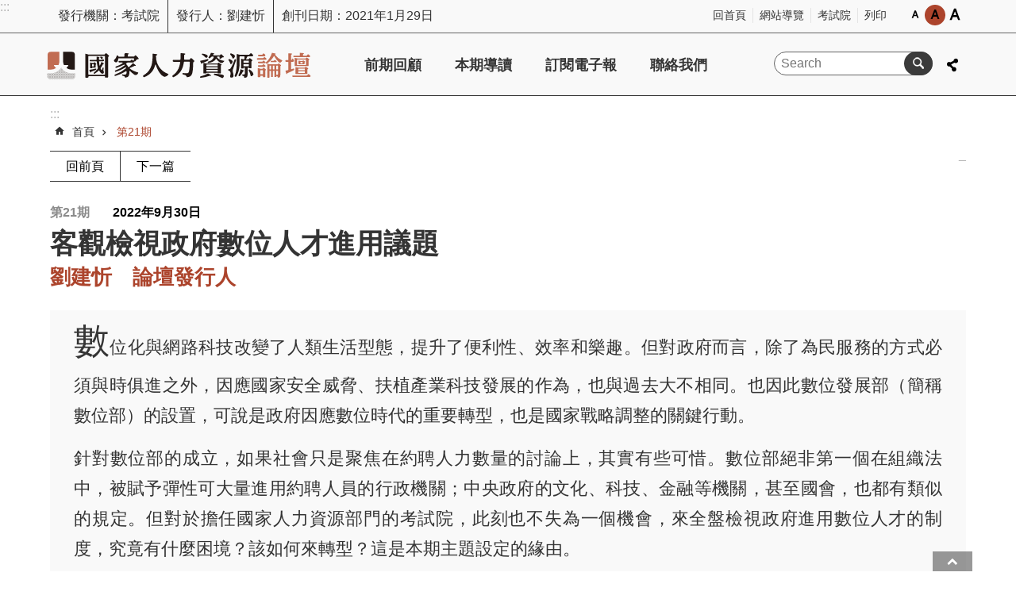

--- FILE ---
content_type: text/html; charset=utf-8
request_url: https://www.exam.gov.tw/NHRF/News_EpaperContent.aspx?n=3778&s=45828&type=A9DCC80FC8CC7601
body_size: 16475
content:

<!DOCTYPE html>

<html id="FormHtml" xmlns="http://www.w3.org/1999/xhtml" lang="zh-Hant-tw">
<head id="Head1"><script src='https://www.exam.gov.tw/Scripts/jquery.min.js'></script>
<script src='https://www.exam.gov.tw/Scripts/jquery.cookie.js'></script>
<script src='https://www.exam.gov.tw/Scripts/js-cookie.js'></script>
<script src='https://www.exam.gov.tw/Scripts/jUtil.js'></script>
<script src='https://www.exam.gov.tw/Scripts/fancybox/jquery.fancybox.js'></script>
<link rel='stylesheet' type='text/css'  href='https://www.exam.gov.tw/Scripts/fancybox/jquery.fancybox.css'> 
<script src='https://www.exam.gov.tw/Scripts/lightGallery/js/lightgallery-all.min.js'></script>
<link rel='stylesheet' type='text/css'  href='https://www.exam.gov.tw/Scripts/lightGallery/css/lightgallery.min.css'> 
<script  src='https://www.exam.gov.tw/Scripts/Chart/highcharts.js'></script> 
<script  src='https://www.exam.gov.tw/Scripts/Chart/map.src.js'></script> 
<script  src='https://www.exam.gov.tw/Scripts/Chart/highcharts_theme.js'></script> 
<script  src='https://www.exam.gov.tw/Scripts/Chart/tw-all.js'></script> 
<link rel='stylesheet' type='text/css'  href='https://www.exam.gov.tw/Scripts/Chart/highcharts.css'> 
<script  src='https://www.exam.gov.tw/Scripts/jquery.mousewheel.min.js'></script> 
<script  src='https://www.exam.gov.tw/Scripts/jquery.touchwipe.min.js'></script> 
<script  src='https://www.exam.gov.tw/js/airdatepicker/datepicker.min.js'></script> 
<script  src='https://www.exam.gov.tw/js/airdatepicker/datepicker.zh-tw.js'></script> 
<script  src='https://www.exam.gov.tw/js/airdatepicker/datepicker.en.js'></script> 
<link rel='stylesheet' type='text/css'  href='https://www.exam.gov.tw/js/airdatepicker/datepicker.min.css'> 
<link rel='stylesheet' type='text/css'  href='https://www.exam.gov.tw/Scripts/multiple-select/jquery.multiselect.css'> 
<script  src='https://www.exam.gov.tw/Scripts/multiple-select/jquery.multiselect.js'></script> 
<script src='https://www.exam.gov.tw/Scripts/linkCheck.js'></script>
<script>var CCMS_WWWURL='https://www.exam.gov.tw/NHRF';var CCMS_LanguageSN=1;var CCMS_SitesSN_Encryption='31';</script><meta http-equiv="X-UA-Compatible" content="IE=11" /><meta name="viewport" content="width=device-width, initial-scale=1" /><meta http-equiv="Content-Type" content="text/html; charset=utf-8" />
<meta name="DC.Title" content="21" />
<meta name="DC.Subject" content="客觀檢視政府數位人才進用議題" />
<meta name="DC.Creator" content="劉建忻　論壇發行人" />
<meta name="DC.Publisher" content="考試院編纂室" />
<meta name="DC.Date" content="2022-09-30" />
<meta name="DC.Type" content="" />
<meta name="DC.Identifier" content="" />
<meta name="DC.Description" content="" />
<meta name="DC.Contributor" content="" />
<meta name="DC.Format" content="" />
<meta name="DC.Relation" content="" />
<meta name="DC.Source" content="" />
<meta name="DC.Language" content="" />
<meta name="DC.Coverage.t.min" content="2021-09-29" />
<meta name="DC.Coverage.t.max" content="2023-09-29" />
<meta name="DC.Rights" content="" />
<meta name="Category.Theme" content="" />
<meta name="Category.Cake" content="" />
<meta name="Category.Service" content="" />
<meta name="DC.Keywords" content="文官制度,人力資源" />
<title>
	客觀檢視政府數位人才進用議題
</title><link id="likCssGlobal" href="/NHRF/css/global.css" rel="stylesheet" type="text/css" /><link id="likCssPage" href="/NHRF/css/page.css" rel="stylesheet" type="text/css" /><link id="likPrint" href="/NHRF/css/print.css" rel="stylesheet" type="text/css" media="print" /><link id="lnkCssSysDetail" href="/NHRF/css/sys_detail.css" rel="stylesheet" type="text/css" />
<link href="https://ws.exam.gov.tw" rel="icon" type="image/x-icon"><script async src="https://www.googletagmanager.com/gtag/js?id=G-BSB4TQKK7G"></script>
<script>
  window.dataLayer = window.dataLayer || [];
  function gtag(){dataLayer.push(arguments);}
  gtag('js', new Date());

  gtag('config', 'G-BSB4TQKK7G', {
  cookie_flags:'max-age=7200;secure;samesite=none'
 });
</script><meta property="og:title" content="客觀檢視政府數位人才進用議題" >
<meta property="og:type" content="article" >
<meta property="og:url" content="https://www.exam.gov.tw/NHRF/News_EpaperContent.aspx?n=3778&s=45828&type=A9DCC80FC8CC7601" >
<meta property="og:site_name" content="國家人力資源論壇" >
<meta property="og:image" content="https://ws.exam.gov.tw/001/Upload/31/sites/pagebackimage/41bdd836-b3ea-499e-ab1e-fac1b5162737.png" >
</head>
<body id="Formbody" data-js="false"><div class="for_accessibility">
    <style>
        .for_accessibility a {
            position: absolute;
            top: 10px;
            left: 10px;
            z-index: 99;
            width: 1px;
            height: 1px;
            white-space: nowrap;
            overflow: hidden;
            color: #000;
        }
            .for_accessibility a:focus {
                width: auto;
                height: auto;
                padding: 6px;
                background-color: #fff;
            }
        .for_accessibility div {
            position: absolute;
            width: 2px;
            height: 2px;
            background-color: transparent;
            opacity: .1
        }
    </style>
    <a href="#CCMS_Content" class="" title="跳到主要內容區塊">跳到主要內容區塊</a>    <div>
        <nav><span style="font-size:0em">跳到主要內容區塊</span></nav>
    </div>
    <script>
        var $a = $('.for_accessibility a');
        $a.on('click', function (evt) {
            var $href = $($(this).attr('href')),
                $target = $href.find('a').eq(0).get(0);
            setTimeout(function () { try { $target.focus(); } catch (e) { } }, 0);
        });
    </script>
</div>
<script> document.body.setAttribute("data-js", "true");</script>
    
    <form method="post" action="./News_EpaperContent.aspx?n=3778&amp;s=45828&amp;type=A9DCC80FC8CC7601" id="form1">
<div class="aspNetHidden">
<input type="hidden" name="__VIEWSTATE" id="__VIEWSTATE" value="jk3R5zxGOVemRVoAikJQEYGt1CMv5E0tDpsCmb1QbtFZrwk5tzWSsWEJF+McyjRG7EFrtGVB64p1ZQnKOaf8y87PDJLkXvVaR57sMTJGZx43zNXQ93S0t+gLOoaHCWKHFrob0cYT3znyKrmbXLFU5GUnrc9jWpL+b6oUaemZHvt4wtb4HWoobsHCvJnZyVnh/wuXIy1JVoMWoGXbavm4lspApMCcb3YHQJHEOJMSL27OAbQsfwDot168TGJ3HT+OVUVkeh3QZp5Dh1B1l9fzUByNbpjPcURne3qNrLdoOltK+gEAHxpcpA8vH2Ae7ggqj8doJbBdjibrR1y6oCyjVItTybt9EEDhM4ZdbH6ijBb/ErLLFpED4tXk5Dmn9rJb9+v719CjHRTPhN0mrK+0ldj9TlNOhaSQobmTe54Rf3/5+FEC7IzK9HJHzL9LaEIv8RoLLCwPvTHE4MpXBLbjKrpC/rJpWNO2e5qnjvb9rrYAH6AaYoWZfwda7eIc2pFxO1ZDFp4xMIb53kp6NozSYi3k2CdelR++Ds0jnk+TMqJfH0qfpBI5nLft6sKkeDhbu/a+NQfRkrbXbgAZEJn2b4szoG7XTrxYgx8hlaOpuWlAJAw5YBQG1X6X+p21EXAFQCPczMC6rXSAojI/nbyq8SjcqFQcpC+pLsFGgtP9T8Gp5VoULfoyUtvjpRf4OCwdL6iYAn4OIYjsgvlBNwR7CSWlU1EUtoaPZSIOgQXOp6sodtI0io8X+apcWUPbgzgpd8yM/p1Wxw6FcGHscWgj75pd7Enuof/x4ffQ9ptV2qQ/yDYRGmy/ksjaHEep8G0arNqkZDtVQRiBDIDLY9vfBTAI+ZiMeeE5UFTW5QzaWx5YEisBD9+Ze560nQGGdami6QItftsnk+ixpHHfekLX63EaCFzQYjiQtzP4O4cxxC0NPgP8hAx1cfxJOwuq/4D/qEVhIpyUSP3iBW6zaAHTWFEnU/HLKBn7zI0o7R7sPOKsMepjQ7OZnZ4zDSA/zeUpiE0gk5AfSNOp5QL9fnMqKqatNhdvzmwSeVpje4INalL2ym91oLe9A4x2EySG8Kzr9nlH+NZn/lJkeupB2yfRu7AuqvlAK0xHSM4axNDV13o4dnn4Xlrr5hmCp8z6L/BMOpM/TQ/yUFPpBDtX+NJGl+z1JExtWwJgKkvDCPRrmYv5vRL4d72eH7z2TsEI90MyA4SoSgjiJzXsEU55IsdkGwDqRITvvGEWh2904FoQ7w0RDYueHK7IcqmXpHVd1/bV05tUa1ObbRqFxg+2ARg7LCqBtLUQyDjIqVaBCQE1lxyc/7FTIb4yyqeonq59GN8+jThlnmIwz4SWIJl9MQ3TgHxrPDo5s74PbSC4pTYz3MwGfi3ia+TXFPdhtRgtsUzrZvWu0IknxN7vwKNdAeu6AlEpK6aUnYDf3lNCZ9vXC+0qMuisivUArPxw3zwjwwHWtSVBblt/vIYzQ1onVFRb1kiF3CyCdCukMvSIj44jfbEuwzEh8iPAhchaJ2eNmWSRQVYJ97WAI7/pRkBxj4dUP7/X4gl6yOskLMM68XpmzAAoPTw3l6TTvDzmeC6Lht0o8kcTxtpXJ1e/muI+/01z0We2CFH7z0GCpnxNhIABdn7X7uHk5EhDiHnl3W6yKIB6iRAMOwSUpEl4Uf/v" />
</div>

        <input type="hidden" name="ctl00$csrfToken" id="csrfToken" value="237b76294afe41f2b3122d979ce8ae54" />
        <!--主選單 結束-->
        <!--標題-->

        <div class="title">
            

        </div>
        
        
        
        
        
        
     <div class="group sys-root" data-func="{&#39;datePicker&#39;:{&#39;autoClose&#39;:true,&#39;language&#39;:&#39;zh-tw&#39;,&#39;navTitles&#39;:{&#39;days&#39;:&#39;&lt;i&amp;gt;民國 rrr 年&lt;/i&amp;gt; &amp;nbsp; MM&#39;,&#39;months&#39;:&#39;民國 rrr 年&#39;,&#39;years&#39;:&#39;民國 rrr1 至 rrr2 年&#39;}}}" data-nojs="您的瀏覽器似乎不支援 JavaScript 語法，但沒關係，這並不會影響到內容的陳述。如需要選擇適合您的字級大小，可利用鍵盤 Ctrl   ( )放大 (-)縮小。如需要回到上一頁，可使用瀏覽器提供的 Alt   左方向鍵(←)。如需要列印，可利用鍵盤 Ctrl   p 使用瀏覽器提供的列印功能。" data-type="3" data-child="3"><div class="in"><div class="ct"><div class="in"> <div class="group base-mobile" data-func="{&#39;toggleBtn&#39;:{}}" data-index="1" data-type="3" data-child="1"><div class="in"><div class="hd"><div class="in"><div   data-index="0"  class="headeH3"  >		<span  ><a    title="mobile botton"    >mobile botton</a></span></div></div></div><div class="ct"><div class="in"> <div class="area-form search" data-index="1" data-type="0" data-child="1"><div class="in"><div class="hd"><div class="in"><div   data-index="0"  >		<span  ><a    title="search"    >search</a></span></div></div></div><div class="ct"><div class="in"><div class="fieldset">
  <span class="search"><input data-search="btn_464a970da59d406083e9dabf9fda542c" type="search" placeholder="Search" title="搜尋"></span>
  <span class="submit"><a href="#" class='CCMS_SearchBtn' data-search="btn_464a970da59d406083e9dabf9fda542c" role="button" >搜尋</a></span>
</div>
<div class="list">
  <ul data-index="1" data-child="0">
  </ul>
</div>
<script >
$(function () {
    $('[data-search="464a970da59d406083e9dabf9fda542c"]').on("keydown", function (event) {
        if (event.which == 13) {
             doSearch($('#btn_464a970da59d406083e9dabf9fda542c'));
            return false;
        }
    });
});
</script>
</div></div><div class="ft"><div class="in"><ul data-index="1" data-child="1">
  <li data-index="1" class="advanced"><span><a target="_blank" href="https://www.google.com.tw/advanced_search?hl=zh-Hant-tw&as_sitesearch=https://www.exam.gov.tw/NHRF" title="進階搜尋[另開新視窗]">進階搜尋</a></span></li>
</ul>
</div></div></div></div> <div class="list-text share" data-index="2" data-type="0" data-child="1"><div class="in"><div class="hd"><div class="in"><div   data-index="0"  >		<span  ><a   href="#"   title="分享"    >分享</a></span></div></div></div><div class="ct"><div class="in"><ul data-index="1" data-child="5"><li   data-index="1"  class="facebook"  >		<span  ><a   href="javascript: void(window.open('http://www.facebook.com/share.php?u='.concat(encodeURIComponent(location.href)) ));"   title="Share to Facebook[另開新視窗]"   target="_self"   >Facebook</a></span></li><li   data-index="2"  class="plurk"  >		<span  ><a   href="javascript: void(window.open('http://www.plurk.com/?qualifier=shares&status='.concat(encodeURIComponent(location.href)) ));"   title="Share toPlurk[另開新視窗]"   target="_self"   >Plurk</a></span></li><li   data-index="3"  class="twitter"  >		<span  ><a   href="javascript: void(window.open('http://twitter.com/home/?status='.concat(encodeURIComponent(document.title)) .concat(' ') .concat(encodeURIComponent(location.href))));"   title="Share to twitter[另開新視窗]"   target="_self"   >Twitter</a></span></li><li   data-index="4"  class="line"  >		<span  ><a   href="javascript: void(window.open('http://line.naver.jp/R/msg/text/?'.concat(encodeURIComponent(location.href)) ));"   title="Share to line[另開新視窗]"   target="_self"   >line</a></span></li><li   data-index="5"  class="email"  >		<span  ><a   href="javascript:  void(window.open('mailto:?subject=' + encodeURIComponent(document.title) + '&amp;body=' +  encodeURIComponent(document.URL)));"   title="Share to email[另開新視窗]"   target="_self"   >Email</a></span></li></ul>
</div></div></div></div> <div class="group-list nav" data-func="{&#39;majorNavStraight&#39;:{}}" data-index="3" data-type="4" data-child="4"><div class="in"><div class="ct"><div class="in"><ul data-index="1" data-child="4"><li data-index="1"> <div class="group nav" data-index="1" data-type="3" data-child="1"><div class="in"><div class="hd"><div class="in"><div   data-index="0"  class="headeH3"  >		<span  ><a   href="epaper_paperlist.aspx"      title="前期回顧"    >前期回顧</a></span></div></div></div><div class="ct"><div class="in"> <div class="list-text nav" data-index="1" data-type="0"><div class="in"><div class="ct"><div class="in"></div></div></div></div></div></div></div></div></li><li data-index="2"> <div class="group nav" data-index="2" data-type="3" data-child="1"><div class="in"><div class="hd"><div class="in"><div   data-index="0"  class="headeH3"  >		<span  ><a   href="News_EpaperContent.aspx?n=3778"      title="本期導讀"    >本期導讀</a></span></div></div></div><div class="ct"><div class="in"> <div class="list-text nav" data-index="1" data-type="0"><div class="in"><div class="ct"><div class="in"></div></div></div></div></div></div></div></div></li><li data-index="3"> <div class="group nav" data-index="3" data-type="3" data-child="1"><div class="in"><div class="hd"><div class="in"><div   data-index="0"  class="headeH3"  >		<span  ><a   href="#Epaperinput02"      title="訂閱電子報"    >訂閱電子報</a></span></div></div></div><div class="ct"><div class="in"> <div class="list-text nav" data-index="1" data-type="0"><div class="in"><div class="ct"><div class="in"></div></div></div></div></div></div></div></div></li><li data-index="4"> <div class="group nav" data-index="4" data-type="3" data-child="1"><div class="in"><div class="hd"><div class="in"><div   data-index="0"  class="headeH3"  >		<span  ><a   href="cp.aspx?n=3777"      title="聯絡我們"    >聯絡我們</a></span></div></div></div><div class="ct"><div class="in"> <div class="list-text nav" data-index="1" data-type="0"><div class="in"><div class="ct"><div class="in"></div></div></div></div></div></div></div></div></li></ul></div></div></div></div> <div class="list-text hot-key-word" data-index="4" data-type="0"><div class="in"><div class="hd"><div class="in"><div   data-index="0"  >		<span  ><a    title="熱門關鍵字"    >熱門關鍵字</a></span></div></div></div><div class="ct"><div class="in"></div></div></div></div> <div class="list-text link" data-index="5" data-type="0" data-child="1"><div class="in"><div class="hd"><div class="in"><div   data-index="0"  >		<span  ><a    title="上方連結"    >上方連結</a></span></div></div></div><div class="ct"><div class="in"><ul data-index="1" data-child="4"><li   data-index="1"  >		<span  ><a   href="Default.aspx"   title="回首頁"   target="_self"   >回首頁</a></span></li><li   data-index="2"  >		<span  ><a   href="SiteMap.aspx"   title="網站導覽"   target="_self"   >網站導覽</a></span></li><li   data-index="3"  >		<span  ><a   href="https://www.exam.gov.tw/"   rel="noopener noreferrer" title="[另開新視窗]考試院[另開新視窗]"   target="_blank"   >考試院</a></span></li><li   data-index="4"  >		<span  ><a   href="javascript:window.print();"   title="列印"   target="_self"   >列印</a></span></li></ul>
</div></div></div></div> <div class="list-text link" data-index="6" data-type="0"><div class="in"><div class="hd"><div class="in"><div   data-index="0"  >		<span  ><a    title="下方連結"    >下方連結</a></span></div></div></div><div class="ct"><div class="in"></div></div></div></div> <div class="area-customize issued" data-index="1" data-type="0" data-child="1"><div class="in"><div class="ct"><div class="in"><ul>
<li>發行機關：考試院</li>
<li>發行人：劉建忻</li>
<li>創刊日期：2021年1月29日</li>
</ui>
</div></div></div></div></div></div></div></div> <div class="group base-extend" data-index="2" data-type="3"><div class="in"><div class="ct"><div class="in"></div></div></div></div> <div class="group base-wrapper" data-index="3" data-type="3" data-child="3"><div class="in"><div class="ct"><div class="in"> <div class="group base-header" data-index="1" data-type="3" data-child="2"><div class="in"><div class="ct"><div class="in"> <div class="simple-text accesskey" data-type="0" data-child="1"><div class="in"><div class="ct"><div class="in"><span><a href="#Accesskey_U" id="Accesskey_U" accesskey="U" title="上方選單連結區，此區塊列有本網站的主要連結">:::</a></span></div></div></div></div> <div class="group default info1" data-index="1" data-type="3" data-child="1"><div class="in"><div class="ct"><div class="in"> <div class="area-customize issued" data-index="1" data-type="0" data-child="1"><div class="in"><div class="ct"><div class="in"><ul>
<li>發行機關：考試院</li>
<li>發行人：劉建忻</li>
<li>創刊日期：2021年1月29日</li>
</ui>
</div></div></div></div> <div class="list-text link" data-index="2" data-type="0" data-child="1"><div class="in"><div class="hd"><div class="in"><div   data-index="0"  >		<span  ><a    title="上方連結"    >上方連結</a></span></div></div></div><div class="ct"><div class="in"><ul data-index="1" data-child="4"><li   data-index="1"  >		<span  ><a   href="Default.aspx"   title="回首頁"   target="_self"   >回首頁</a></span></li><li   data-index="2"  >		<span  ><a   href="SiteMap.aspx"   title="網站導覽"   target="_self"   >網站導覽</a></span></li><li   data-index="3"  >		<span  ><a   href="https://www.exam.gov.tw/"   rel="noopener noreferrer" title="[另開新視窗]考試院[另開新視窗]"   target="_blank"   >考試院</a></span></li><li   data-index="4"  >		<span  ><a   href="javascript:window.print();"   title="列印"   target="_self"   >列印</a></span></li></ul>
</div></div></div></div> <div class="list-text font-size" data-func="{&#39;fontSize&#39;:{}}" data-index="3" data-type="0" data-child="1"><div class="in"><div class="hd"><div class="in"><div   data-index="0"  >		<span  ><a   href="#"   title="字級"    >字級</a></span></div></div></div><div class="ct"><div class="in"><ul data-index="1" data-child="3"><li   data-index="1"  class="small"  >		<span  ><a   href="#"   title="字級小"   role="button" >字級小</a></span></li><li   data-index="2"  class="medium"  >		<span  ><a   href="#"   title="字級中"   role="button" >字級中</a></span></li><li   data-index="3"  class="large"  >		<span  ><a   href="#"   title="字級大"   role="button" >字級大</a></span></li></ul>
</div></div></div></div></div></div></div></div> <div class="group default info2" data-index="2" data-type="3"><div class="in"><div class="ct"><div class="in"> <div class="simple-text major-logo" data-index="1" data-type="0" data-child="1"><div class="in"><div class="ct"><div class="in"><h1><a href="Default.aspx" title="國家人力資源論壇LOGO">國家人力資源論壇</a></h1></div></div></div></div> <div class="group-list nav" data-func="{&#39;hud&#39;:{},&#39;majorNavHorizontal&#39;:{},&#39;setNavWidth&#39;:{}}" data-index="2" data-type="4" data-child="4"><div class="in"><div class="ct"><div class="in"><ul data-index="1" data-child="4"><li data-index="1"> <div id="Group_21510_bMnpidqCCQ" data-Margin_right="" data-sort="" data-bgColor="" data-AddParentGroup="" data-GroupSN="21510" data-WidthDeskTop="" data-anchor="" data-tabType="3" class="group nav" data-index="1" data-Margin_DefaultSetting="false" data-type="3" data-bgClass="" data-WidthMobile="" data-groupname="" data-WidthPad="" data-Margin_left="" data-MenuWidth="" data-isgroup="true" data-Margin_bottom="" data-child="1" data-Margin_Top=""><div class="in"><div class="hd"><div class="in"><div   data-index="0"  class="headeH3"  >		<span  ><a   href="epaper_paperlist.aspx"      title="前期回顧"    >前期回顧</a></span></div></div></div><div class="ct"><div class="in"> <div id="Group_21511_ySPuXKqXuJ" data-SitesModuleSN="75" data-Margin_right="" data-sort="2" data-bgColor="" data-AddParentGroup="" data-GroupSN="21511" data-WidthDeskTop="" data-anchor="" data-tabType="0" class="list-text nav" data-index="1" data-Margin_DefaultSetting="false" data-type="0" data-bgClass="" data-WidthMobile="" data-groupname="" data-WidthPad="" data-Margin_left="" data-MenuWidth="" data-isgroup="true" data-setLen="0" data-Margin_bottom="" data-Margin_Top=""><div class="in"><div class="ct"><div class="in"></div></div></div></div></div></div></div></div></li><li data-index="2"> <div id="Group_21512_GnTrybAXGX" data-Margin_right="" data-sort="" data-bgColor="" data-AddParentGroup="" data-GroupSN="21512" data-WidthDeskTop="" data-anchor="" data-tabType="3" class="group nav" data-index="2" data-Margin_DefaultSetting="false" data-type="3" data-bgClass="" data-WidthMobile="" data-groupname="" data-WidthPad="" data-Margin_left="" data-MenuWidth="" data-isgroup="true" data-Margin_bottom="" data-child="1" data-Margin_Top=""><div class="in"><div class="hd"><div class="in"><div   data-index="0"  class="headeH3"  >		<span  ><a   href="News_EpaperContent.aspx?n=3778"      title="本期導讀"    >本期導讀</a></span></div></div></div><div class="ct"><div class="in"> <div id="Group_21513_QHwTIjvQXv" data-SitesModuleSN="75" data-Margin_right="" data-sort="2" data-bgColor="" data-AddParentGroup="" data-GroupSN="21513" data-WidthDeskTop="" data-anchor="" data-tabType="0" class="list-text nav" data-index="1" data-Margin_DefaultSetting="false" data-type="0" data-bgClass="" data-WidthMobile="" data-groupname="" data-WidthPad="" data-Margin_left="" data-MenuWidth="" data-isgroup="true" data-setLen="0" data-Margin_bottom="" data-Margin_Top=""><div class="in"><div class="ct"><div class="in"></div></div></div></div></div></div></div></div></li><li data-index="3"> <div id="Group_21514_BtewIVdxck" data-Margin_right="" data-sort="" data-bgColor="" data-AddParentGroup="" data-GroupSN="21514" data-WidthDeskTop="" data-anchor="" data-tabType="3" class="group nav" data-index="3" data-Margin_DefaultSetting="false" data-type="3" data-bgClass="" data-WidthMobile="" data-groupname="" data-WidthPad="" data-Margin_left="" data-MenuWidth="" data-isgroup="true" data-Margin_bottom="" data-child="1" data-Margin_Top=""><div class="in"><div class="hd"><div class="in"><div   data-index="0"  class="headeH3"  >		<span  ><a   href="#Epaperinput02"      title="訂閱電子報"    >訂閱電子報</a></span></div></div></div><div class="ct"><div class="in"> <div id="Group_21515_vKCQarfMvW" data-SitesModuleSN="75" data-Margin_right="" data-sort="2" data-bgColor="" data-AddParentGroup="" data-GroupSN="21515" data-WidthDeskTop="" data-anchor="" data-tabType="0" class="list-text nav" data-index="1" data-Margin_DefaultSetting="false" data-type="0" data-bgClass="" data-WidthMobile="" data-groupname="" data-WidthPad="" data-Margin_left="" data-MenuWidth="" data-isgroup="true" data-setLen="0" data-Margin_bottom="" data-Margin_Top=""><div class="in"><div class="ct"><div class="in"></div></div></div></div></div></div></div></div></li><li data-index="4"> <div id="Group_21516_rUubQTpKqS" data-Margin_right="" data-sort="" data-bgColor="" data-AddParentGroup="" data-GroupSN="21516" data-WidthDeskTop="" data-anchor="" data-tabType="3" class="group nav" data-index="4" data-Margin_DefaultSetting="false" data-type="3" data-bgClass="" data-WidthMobile="" data-groupname="" data-WidthPad="" data-Margin_left="" data-MenuWidth="" data-isgroup="true" data-Margin_bottom="" data-child="1" data-Margin_Top=""><div class="in"><div class="hd"><div class="in"><div   data-index="0"  class="headeH3"  >		<span  ><a   href="cp.aspx?n=3777"      title="聯絡我們"    >聯絡我們</a></span></div></div></div><div class="ct"><div class="in"> <div id="Group_21517_LLRsrmgYIg" data-SitesModuleSN="75" data-Margin_right="" data-sort="2" data-bgColor="" data-AddParentGroup="" data-GroupSN="21517" data-WidthDeskTop="" data-anchor="" data-tabType="0" class="list-text nav" data-index="1" data-Margin_DefaultSetting="false" data-type="0" data-bgClass="" data-WidthMobile="" data-groupname="" data-WidthPad="" data-Margin_left="" data-MenuWidth="" data-isgroup="true" data-setLen="0" data-Margin_bottom="" data-Margin_Top=""><div class="in"><div class="ct"><div class="in"></div></div></div></div></div></div></div></div></li></ul></div></div></div></div> <div class="area-form search" data-func="{&#39;showDataList&#39;:{}}" data-index="3" data-type="0" data-child="1"><div class="in"><div class="hd"><div class="in"><div   data-index="0"  >		<span  ><a    title="search"    >search</a></span></div></div></div><div class="ct"><div class="in"><div class="fieldset">
  <span class="search"><input data-search="btn_ce93d3b7311741faa4c9ac0d38214e1e" type="search" placeholder="Search" title="搜尋"></span>
  <span class="submit"><a href="#" class='CCMS_SearchBtn' data-search="btn_ce93d3b7311741faa4c9ac0d38214e1e" role="button" >搜尋</a></span>
</div>
<div class="list">
  <ul data-index="1" data-child="0">
  </ul>
</div>
<script >
$(function () {
    $('[data-search="ce93d3b7311741faa4c9ac0d38214e1e"]').on("keydown", function (event) {
        if (event.which == 13) {
             doSearch($('#btn_ce93d3b7311741faa4c9ac0d38214e1e'));
            return false;
        }
    });
});
</script>
</div></div><div class="ft"><div class="in"><ul data-index="1" data-child="1">
  <li data-index="1" class="advanced"><span><a target="_blank" href="https://www.google.com.tw/advanced_search?hl=zh-Hant-tw&as_sitesearch=https://www.exam.gov.tw/NHRF" title="進階搜尋[另開新視窗]">進階搜尋</a></span></li>
</ul>
</div></div></div></div> <div class="list-text share" data-func="{&#39;toggleBtn&#39;:{&#39;clickToRemove&#39;:true}}" data-index="4" data-type="0" data-child="1"><div class="in"><div class="hd"><div class="in"><div   data-index="0"  >		<span  ><a   href="#"   title="分享"    >分享</a></span></div></div></div><div class="ct"><div class="in"><ul data-index="1" data-child="5"><li   data-index="1"  class="facebook"  >		<span  ><a   href="javascript: void(window.open('http://www.facebook.com/share.php?u='.concat(encodeURIComponent(location.href)) ));"   title="Share to Facebook[另開新視窗]"   target="_self"   >Facebook</a></span></li><li   data-index="2"  class="plurk"  >		<span  ><a   href="javascript: void(window.open('http://www.plurk.com/?qualifier=shares&status='.concat(encodeURIComponent(location.href)) ));"   title="Share toPlurk[另開新視窗]"   target="_self"   >Plurk</a></span></li><li   data-index="3"  class="twitter"  >		<span  ><a   href="javascript: void(window.open('http://twitter.com/home/?status='.concat(encodeURIComponent(document.title)) .concat(' ') .concat(encodeURIComponent(location.href))));"   title="Share to twitter[另開新視窗]"   target="_self"   >Twitter</a></span></li><li   data-index="4"  class="line"  >		<span  ><a   href="javascript: void(window.open('http://line.naver.jp/R/msg/text/?'.concat(encodeURIComponent(location.href)) ));"   title="Share to line[另開新視窗]"   target="_self"   >line</a></span></li><li   data-index="5"  class="email"  >		<span  ><a   href="javascript:  void(window.open('mailto:?subject=' + encodeURIComponent(document.title) + '&amp;body=' +  encodeURIComponent(document.URL)));"   title="Share to email[另開新視窗]"   target="_self"   >Email</a></span></li></ul>
</div></div></div></div></div></div></div></div></div></div></div></div> <div id="base-content" class="group base-content" data-index="2" data-type="3" data-child="1"><div class="in"><div class="ct"><div class="in"> <div class="group base-page-area" data-index="1" data-type="3" data-child="1"><div class="in"><div class="ct"><div class="in"> <div class="group base-section" data-index="1" data-type="3" data-child="3"><div class="in"><div class="ct"><div class="in"> <div class="simple-text accesskey" data-type="0" data-child="1"><div class="in"><div class="ct"><div class="in"><span><a href="#Accesskey_C" id="Accesskey_C" accesskey="C" title="中間主要內容區，此區塊呈現網頁的網頁內容">:::</a></span></div></div></div></div> <div class="group page-header" data-index="1" data-type="3" data-child="2"><div class="in"><div class="ct"><div class="in"> <div class="list-text breadcrumb" data-index="1" data-type="0" data-child="1"><div class="in"><div class="ct"><div class="in"><ul data-index="1" data-child="2"><li   data-index="1"  >		<span  ><a   href="Default.aspx"   title="首頁"   target="_self"   >首頁</a></span></li><li   data-index="2"  >		<span  ><a   href="default.aspx?type=A9DCC80FC8CC7601"   aria-current="page" title="第21期"   target="_self"   >第21期</a></span></li></ul>
</div></div></div></div> <div class="group default info" data-index="2" data-type="3" data-child="2"><div class="in"><div class="ct"><div class="in"> <div class="simple-text heading" data-index="1" data-type="0" data-child="1"><div class="in"><div class="ct"><div class="in"><h2><span>電子報文章</span></h2></div></div></div></div> <div class="group default msg-tool" data-index="2" data-type="3" data-child="1"><div class="in"><div class="ct"><div class="in"> <div class="simple-text accesskey" data-func="{&#39;focusContent&#39;:{}}" data-type="0" data-child="1"><div class="in"><div class="ct"><div class="in"><span><a href="#CCMS_Content" title="跳過此子選單列請按[Enter]，繼續則按[Tab]">_</a></span></div></div></div></div> <div class="list-text user-tool" data-index="1" data-type="0" data-child="1"><div class="in"><div class="hd"><div class="in"><div   data-index="0"  >		<span  ><a   href="javascript :return false;"   title="網頁功能"   target="_self"   >網頁功能</a></span></div></div></div><div class="ct"><div class="in"><ul data-index="1" data-child="1"><li   data-index="1"  class="print"  >		<span  ><a   href="javascript:print();"   title="列印內容"   target="_self"   >列印內容</a></span></li></ul>
</div></div></div></div></div></div></div></div></div></div></div></div></div></div></div></div> <div class="group page-content " id="CCMS_Content" data-func="{&#39;linkType&#39;:{&#39;domains&#39;:[&#39;https://ws.exam.gov.tw&#39;,&#39;https://ws.exam.gov.tw&#39;]}}" data-index="2" data-type="3" data-child="3"><div class="in"><div class="ct"><div class="in">
        
        
 <div class="area-editor user-edit" data-type="0" data-child="1"><div class="in"><div class="ct"><div class="in"><div class="journal_page">
    <div class="jump">
<ul>
        <li class="left-li"><a href="default.aspx?type=A9DCC80FC8CC7601">回前頁</a></li>
     <li class="right-li"><a href="News_EpaperContent.aspx?n=3778&s=45829&type=A9DCC80FC8CC7601">下一篇</a></li>
</ul>

    </div>
    <div class="journal_content">
        <div class="journal nopic">
            <p style="font-size:inherit" >第21期 
               <span style="color:black;font-size: 1rem;display:inline-block;margin:5px;margin-left:25px;">2022年9月30日</span>
       </p>
            <h2>客觀檢視政府數位人才進用議題</h2>
            <span class="subtitle"></span>
            <span>劉建忻　論壇發行人</span>
        </div>
    </div>
    <div class="journal_text">
        <div class="epaper_content"><p>數位化與網路科技改變了人類生活型態，提升了便利性、效率和樂趣。但對政府而言，除了為民服務的方式必須與時俱進之外，因應國家安全威脅、扶植產業科技發展的作為，也與過去大不相同。也因此數位發展部（簡稱數位部）的設置，可說是政府因應數位時代的重要轉型，也是國家戰略調整的關鍵行動。</p>

<p>針對數位部的成立，如果社會只是聚焦在約聘人力數量的討論上，其實有些可惜。數位部絕非第一個在組織法中，被賦予彈性可大量進用約聘人員的行政機關；中央政府的文化、科技、金融等機關，甚至國會，也都有類似的規定。但對於擔任國家人力資源部門的考試院，此刻也不失為一個機會，來全盤檢視政府進用數位人才的制度，究竟有什麼困境？該如何來轉型？這是本期主題設定的緣由。</p>

<p>本期文章中，第一篇是由數位經濟暨產業發展協會理事長陳正然所撰，第二篇是由林伯樺、林盈達、李育杰三位資工學者專家合寫，兩篇各自從政府人事制度的角度出發，呈現公部門招募數位資訊人力的困境，並提出完整可行的改善建議，包括人力進用方式與選才方法、人員待遇與升遷的改善、確保職能精進的機制，以及不適任者的汰除。</p>

<p>第三篇文章，則由公共行政與數位治理專家蕭乃沂教授所提供，他以近來對數位部聘用人員員額的評論為基礎，分別分析其效益及必要性、和潛在的風險，並針對如何回應社會質疑提出解方。上述三篇外部專家的觀點，都建議以數位部的案例為起點，進一步優化政府人力多元彈性的機制，創造公私部門人才交流的可能，值得一讀。</p>

<p>第四篇與第五篇文章，分別由考選部余慶杉專門委員，以及人事總處林志育科長、蔡承運專員所撰寫。政府對數位人力的課題，絕不只是該用多少聘用人員這麼簡單；這兩篇文章，前者分析國考現況與挑戰，後者探討待遇和獎勵制度，深入探究數位人力的攬才與留才制度。</p>

<p>以國家考試做為政府用人的主要管道，是體制現狀也是社會共識；輔以約聘制度做為多元彈性的選項，則可彌補國考制度無法完全滿足的人力需求。藉由這次數位部人事制度的議題，若能在約聘人數的爭論之外，深入探究如何精進政府數位人力考訓用制度，以及如何使約聘人力的招募與管理更加完善合理，將會更具有制度上的意義。</p>
</div>
    </div>

</div>
</div></div></div></div></div></div></div></div> <div class="group page-footer" data-index="3" data-type="3" data-child="4"><div class="in"><div class="ct"><div class="in"> <div class="group-list file-download-multiple" data-index="1" data-type="4" data-child="1"><div class="in"><div class="hd"><div class="in"><div   data-index="0"  class="headeH3"  >		<span  ><a    title="相關檔案"    >相關檔案</a></span></div></div></div><div class="ct"><div class="in"><ul data-index="1" data-child="1"><li data-index="1"> <div class="list-text file-download-multiple" data-index="1" data-type="0" data-child="1"><div class="in"><div class="hd"><div class="in"><div   data-index="0"  >		<span  ><a    title="第21期_劉建忻--客觀檢視政府數位人才進用議題"    >第21期_劉建忻--客觀檢視政府數位人才進用議題</a></span></div></div></div><div class="ct"><div class="in"><ul data-index="1" data-child="1"><li   data-index="1"  class="pdf"  >		<span  ><a   href="https://ws.exam.gov.tw/Download.ashx?u=LzAwMS9VcGxvYWQvMzEvcmVsZmlsZS8xMjE0My80NTgyOC80YmM5OGQ3MS0wODQzLTRkMTUtOGRhOC0yOTJlNjJmOTI0OWMucGRm&n=56ysMjHmnJ9f5YqJ5bu65b%2b7LS3lrqLop4DmqqLoppbmlL%2flupzmlbjkvY3kurrmiY3pgLLnlKjorbDpoYwucGRm"   data-ccms_hitcount_relfile='58019' rel="noopener noreferrer" title="[另開新視窗]第21期_劉建忻--客觀檢視政府數位人才進用議題.pdf"   target="_blank"   >pdf(223.81 KB)</a></span></li></ul>
</div></div></div></div></li></ul></div></div></div></div> <div class="list-text detail" data-index="2" data-type="0" data-child="1"><div class="in"><div class="ct"><div class="in"><ul data-index="1" data-child="1"><li   data-index="1"  >		<span  >    <div class="jump j_center”">
<ul>
        <li class="left-li"><a href="default.aspx?type=A9DCC80FC8CC7601">回前頁</a></li>
     <li class="right-li"><a href="News_EpaperContent.aspx?n=3778&s=45829&type=A9DCC80FC8CC7601">下一篇</a></li>
</ul>

    </div>
</span></li></ul>
</div></div></div></div> <div class="list-text jump-tool" data-index="3" data-type="0" data-child="1"><div class="in"><div class="ct"><div class="in"><ul data-index="1" data-child="2"><li   data-index="1"  class="back"  >		<span  ><a   href="javascript:window.location =document.referrer;"  role="button" title="回上一頁"   target="_self"   >回上一頁</a></span></li><li   data-index="2"  class="to-top"  >		<span  ><a   href="#Accesskey_U"  role="button" title="回最上面"   target="_self"   >回最上面</a></span></li></ul>
</div></div></div></div>
        </div></div></div></div></div></div></div></div></div></div></div></div></div></div></div></div> <div class="group base-footer" data-func="{&#39;toggleBtn&#39;:{&#39;btnOrangeText&#39;:&#39;關閉&#39;,&#39;btnActiveText&#39;:&#39;開啟&#39;,&#39;focusActive&#39;:true}}" data-index="3" data-type="3" data-child="3"><div class="in"><div class="hd"><div class="in"><div   data-index="0"  class="headeH3"  >		<span  ><a    title="close"    >close</a></span></div></div></div><div class="ct"><div class="in"> <div class="simple-text accesskey" data-type="0" data-child="1"><div class="in"><div class="ct"><div class="in"><span><a href="#Accesskey_Z" id="Accesskey_Z" accesskey="Z" title="下方選單連結區，此區塊列有[意見信箱]、[資訊安全政策]、[隱私權政策]等連結">:::</a></span></div></div></div></div> <div class="area-customize f-subscription" data-index="1" data-type="0" data-child="1"><div class="in"><div class="ct"><div class="in">    <div class="e_subscription"><input placeholder="請輸入您的E-mail" title="請輸入您的E-mail" name="Epaperinput" id="Epaperinput02" type="search" /> <span class="submit">  
                 <a name="EpaperSubScribe" id="EpaperSubScribe02" title="訂閱" >訂閱</a>
                 <a name="EpaperCancel" id="EpaperCancel02" title="退訂" href="#">退訂</a> </span></div>
</div>
<script>
 $(function () {
     $('#EpaperSubScribe02').click( function() {
         var $inputemail = $('#Epaperinput02');
         var inputemailVal = $inputemail.val();
         if ( inputemailVal == '') {
             alert('請輸入Email');
             $inputemail.focus();
             return false;
         } else {
             var emailRegxp = /[\w-]+@([\w-]+\.)+[\w-]+/;
             if (emailRegxp.test(inputemailVal) != true){
                 alert('電子信箱格式錯誤，請重新輸入');
                  $inputemail.focus();
                  $inputemail.select();
                 return false;
             }
         }
         $.ajax({
             type: 'POST',
             url: '/Common/EpaperUserApply.aspx',
             cache: false,
             data: {
               email: inputemailVal, 
               sites: 31
             }
         }).done(function(msg) {
             alert(msg);
         }).always(function() {
             $inputemail.val('');
         });
           return false;
     })
 });
 $(function () {
    $('#EpaperCancel02').click( function() {
         var $inputemail = $('#Epaperinput02');
         var inputemailVal = $inputemail.val();
         if ( inputemailVal == '') {
             alert('請輸入Email');
             $inputemail.focus();
             return false;
         } else {
             var emailRegxp = /[\w-]+@([\w-]+\.)+[\w-]+/;
             if (emailRegxp.test(inputemailVal) != true){
                 alert('電子信箱格式錯誤，請重新輸入');
                  $inputemail.focus();
                  $inputemail.select();
                 return false;
             }
         }
         $.ajax({
             type: 'POST',
             url: '/Common/EpaperUserCancel.aspx',
             cache: false,
             data: {
               email: inputemailVal, 
               sites: 31
             }
         }).done(function(msg) {
             console.log(msg);
             alert(msg);
         }).always(function() {
             $inputemail.val('');
         });
           return false;
     })
 });
</script>
</div></div></div></div> <div class="group default info" data-index="2" data-type="3" data-child="1"><div class="in"><div class="ct"><div class="in"> <div class="group default msg-tool" data-index="1" data-type="3"><div class="in"><div class="ct"><div class="in"> <div class="list-text link" data-index="1" data-type="0"><div class="in"><div class="hd"><div class="in"><div   data-index="0"  >		<span  ><a    title="下方連結"    >下方連結</a></span></div></div></div><div class="ct"><div class="in"></div></div></div></div> <div class="simple-text update-time" data-index="2" data-type="0" data-child="1"><div class="in"><div class="hd"><div class="in"><div   data-index="0"  >		<span  ><a    title="更新日期"    >更新日期</a></span></div></div></div><div class="ct"><div class="in"><span>114-12-29</span></div></div></div></div> <div class="area-editor address" data-func="{&#39;linkToMap&#39;:{&#39;bindClass&#39;:&#39;.map&#39;,&#39;linkClass&#39;:&#39;is-map&#39;}}" data-index="3" data-type="0" data-child="1"><div class="in"><div class="ct"><div class="in"><script type="text/javascript">
$(function() {
    if ($('.journal > span:nth-child(4)').text().indexOf('碧') >= 0) {
        $('.journal > span:nth-child(4)').css('font-weight','normal');
    }
    if ($('.deep-gray').html() == '第11期') {
        $('.guide_Checklist > ul:nth-child(1) > li:nth-child(5) > div:nth-child(3) > p:nth-child(1)').css('text-align', 'inherit');
    }
});
    function AnchorPointMoveDown() {
        setTimeout(function() {
         if($('.base-header').height()>20){
          document.scrollingElement.scrollTop = document.scrollingElement.scrollTop - $('.base-header').height();
         }
         else{
          document.scrollingElement.scrollTop = document.scrollingElement.scrollTop - $('.major-logo').height();
         }
        }, 100);
    }
</script>
<p style="text-align: center;">&nbsp;</p>

<p style="text-align: center;">&nbsp;</p>

<p style="text-align: center;">本電子報文章僅供非商業性之下載利用，其他非商業性之重製、編輯等利用行為與商業性之利用行為，</p>

<p style="text-align: center;">應依本電子報所具權利範圍，另取得本電子報或各著作財產權人之同意或授權始得為之。</p>

<hr />
<div class="footer_link">
<ul>
	<li style="text-align: center;"><a href="https://www.facebook.com/exam.gov.tw/" target="_blank"><img alt="考試院官方臉書" src="https://ws.exam.gov.tw/Download.ashx?u=LzAwMS9VcGxvYWQvMzEvY2tmaWxlLzVkMGY4OTVjLWY1ODEtNGZlNi1hNDU5LTk1NGFlZjY0NTZmZC5qcGc%3d&amp;n=Zl9saW5rMDEuanBn&amp;icon=.jpg" style="width: 100%;" /></a></li>
	<li style="text-align: center;"><a href="https://www.exam.gov.tw/" target="_blank"><img alt="考試院" src="https://ws.exam.gov.tw/Download.ashx?u=LzAwMS9VcGxvYWQvMzEvY2tmaWxlLzhmY2VmNGUwLTA2MjYtNGU4NS04OWY1LTA1MjNhNjQyNjVkMi5wbmc%3d&amp;n=MjAyNC5wbmc%3d&amp;icon=.png" style="width: 68%;" /></a></li>
</ul>

<p style="text-align: center;">&nbsp;</p>

<p style="text-align: center;">Ⓒ2021 考試院 All rights reserved.</p>
</div>
</div></div></div></div></div></div></div></div> <div class="list-pic icon" data-index="2" data-type="0" data-child="1"><div class="in"><div class="ct"><div class="in"><ul data-index="1" data-child="1"><li   data-index="1"  class="wcag"  >		<span style="background-image: url('/images/aplus.png');" ><a   href="https://accessibility.moda.gov.tw/Applications/Detail?category=20251202141652"   rel="noopener noreferrer" title="[另開新視窗]通過AA等級無障礙網頁檢測"   target="_blank"  ><img src="/images/aplus.png" alt="通過AA等級無障礙網頁檢測"  /></a></span><div class="essay printessay" style="display:none;"><div class="figcaption">通過AA等級無障礙網頁檢測</div></div></li></ul>
</div></div></div></div></div></div></div></div> <div data-func="{&#39;anchor&#39;:{}}" class="simple-text btn" data-index="3" data-type="0" data-child="1"><div class="in"><div class="ct"><div class="in"><span><a href="#Accesskey_U" title="回最上面">回最上面</a></span></div></div></div></div></div></div></div></div></div></div></div></div></div></div></div></div>
<div class="aspNetHidden">

	<input type="hidden" name="__VIEWSTATEGENERATOR" id="__VIEWSTATEGENERATOR" value="5026497B" />
	<input type="hidden" name="__EVENTVALIDATION" id="__EVENTVALIDATION" value="uLYFderhzWPP2gMNPl75QkHclQAjnhUy/bQmrGu4zXDYFlvysuSeIs5A+xx8T9z00NAyxDjvP6Q/eqNKguybl0UayvQGSsEUuTG/u3yVvFho0LWQDjJ0bPf5QRVhzhLRhCkQRV8Ya5viCDqn" />
</div></form>
    <script src="js/require.js"></script>
    <script>        requirejs.config({ baseUrl: CCMS_WWWURL + '/js', urlArgs:"verd=v1140519"  });
        requirejs(['main'], function (func) {
            func();
        });
    </script>
    <script type='text/javascript' src='/Scripts/jHandicapFree.js'></script>
</body>
</html>


--- FILE ---
content_type: text/css
request_url: https://www.exam.gov.tw/NHRF/css/global.css
body_size: 98882
content:
.group-list.file-download-multiple .hd>div,.group-list.default>.bg-drop-layout>.in>.hd>div,.group-list.default>.in>.hd>div,.simple-text.default .hd>div,.list-text.default.file-download .hd>div,.list-pic.default.pic-download .in .hd>div,.area-editor.default .hd>div,.base-content .list-text.link .hd>div,.group-list.sample>.bg-drop-layout>.in>.hd>div,.group-list.sample>.in>.hd>div,.group-list.slider>.bg-drop-layout>.in>.hd>div,.group-list.slider>.in>.hd>div,.base-module-area .group-list.link>.bg-drop-layout>.in>.hd>div,.base-module-area .group-list.link>.in>.hd>div,.base-page-area .group-list.link>.bg-drop-layout>.in>.hd>div,.base-page-area .group-list.link>.in>.hd>div,.base-module-area .area-essay.link .hd>div,.base-page-area .area-essay.link .hd>div,.list-pic.marquee .hd>div,.list-pic.marquee04 .hd>div,.simple-text.message .hd>div,.group-list.message>.bg-drop-layout>.in>.hd>div,.group-list.message>.in>.hd>div,.area-figure.album .hd>div,.area-customize.video .hd>div,.area-customize.pchouse-album03 .hd>div,.area-essay.message .hd>div,.list-pic.link .hd>div,.area-customize.korea-pic-slider .hd>div,.group-list.marquee>.bg-drop-layout>.in>.hd>div,.group-list.marquee>.in>.hd>div,.area-essay.message02 .hd>div,.base-module-area .group-list.album>.bg-drop-layout>.in>.hd>div,.base-module-area .group-list.album>.in>.hd>div,.base-page-area .group-list.album>.bg-drop-layout>.in>.hd>div,.base-page-area .group-list.album>.in>.hd>div,.group-list.global-list>.bg-drop-layout>.in>.hd>div,.group-list.global-list>.in>.hd>div,.group-list.major-slider>.bg-drop-layout>.in>.hd>div,.group-list.major-slider>.in>.hd>div,.group-list.major-slider02>.bg-drop-layout>.in>.hd>div,.group-list.major-slider02>.in>.hd>div,.list-pic.marquee02 .hd>div,.list-pic.marquee03 .hd>div,.list-pic.marquee-circle .hd>div,.list-text.slider .hd>div,.list-pic.link02 .hd>div,.list-pic.nmth-link .hd>div,.area-form.link .hd>div,.area-form.vote .hd>div,.list-text.rss .hd>div,.area-customize.calendar .hd>div,.simple-text.weather .hd>div,.simple-text.weather02 .hd>div,.list-text.anchor .hd>div,.area-form.epaper .hd>div,.area-customize.news-card .hd>div,.area-customize.news-card02 .hd>div,.area-customize.icons-g2 .hd>div,.group-list.message03>.bg-drop-layout>.in>.hd>div,.group-list.message03>.in>.hd>div,.area-essay.message03 .hd>div,.area-customize.message .hd>div,.area-customize.message02 .hd>div,.area-customize.ktnp-album .hd>div,.area-customize.ktnp-album02 .hd>div,.area-customize.pchouse-album .hd>div,.area-customize.pchouse-album02 .hd>div,.group-list.album02>.bg-drop-layout>.in>.hd>div,.group-list.album02>.in>.hd>div,.area-figure.album02 .hd>div,.group-list.album03>.bg-drop-layout>.in>.hd>div,.group-list.album03>.in>.hd>div,.area-figure.album03 .hd>div,.area-customize.video-list02 .hd>div,.area-essay.list .hd>div,.area-essay.list02 .hd>div,.group-list.classify-multiple>.bg-drop-layout>.in>.hd>div,.group-list.classify-multiple>.in>.hd>div,.group-list.page-block>.bg-drop-layout>.in>.hd>div,.group-list.page-block>.in>.hd>div,.group-list.page-list>.bg-drop-layout>.in>.hd>div,.group-list.page-list>.in>.hd>div,.area-essay.active .hd>div,.area-customize.alertCAP .hd>div,.area-customize.epaper-status .hd>div,.list-pic.album .hd>div,.area-customize.calendar-detail .hd>div,.area-customize.calendar-detail02 .hd>div,.area-customize.calendar-detail03 .hd>div,.area-customize.calendar-detail04 .hd>div,.area-customize.calendar-schedule .hd>div,.area-customize.chart .hd>div,.group-list.content>.bg-drop-layout>.in>.hd>div,.group-list.content>.in>.hd>div,.list-text.file-download .hd>div,.list-pic.pic-download .hd>div,.group-list.file-download-multiple>.bg-drop-layout>.in>.hd>div,.group-list.file-download-multiple>.in>.hd>div,.area-editor.error-info .hd>div,.area-essay.page-caption-p .hd>div,.area-essay.page-caption-label .hd>div,.area-essay.page-caption-label-p .hd>div,.area-essay.page-essay .hd>div,.area-essay.page-img-caption-label .hd>div,.area-essay.page-img-caption-p .hd>div,.area-figure.page-figure .hd>div,.area-figure.e-paper .hd>div,.area-figure.page-img-figcaption .hd>div,.area-figure.page-img-figcaption-label .hd>div,.area-figure.page-img-figcaption-p .hd>div,.area-figure.page-img-label .hd>div,.area-figure.page-img-label-p .hd>div,.area-figure.page-img-p .hd>div,.area-form.submit .hd>div,.area-customize.map .hd>div,.area-customize.audio .hd>div,.area-customize.iframe .hd>div,.area-customize.ey-video .hd>div,.area-customize.video-list .hd>div,.list-text.message .hd>div,.list-pic.page-list .hd>div,.group-list.page-list-pic>.bg-drop-layout>.in>.hd>div,.group-list.page-list-pic>.in>.hd>div,.group-list.query>.bg-drop-layout>.in>.hd>div,.group-list.query>.in>.hd>div,.area-form.sign-in .hd>div,.area-customize.sign-in .hd>div,.list-text.sitemap .hd>div,.area-table.page-table .hd>div,.area-table.rwd-horizontal .hd>div,.area-table.rwd-straight .hd>div,.area-table.notitle01 .hd>div,.area-table.notitle02 .hd>div,.area-table.notitle03 .hd>div,.area-table.title01 .hd>div,.area-table.title02 .hd>div,.area-table.title03 .hd>div,.list-text.page-list .hd>div,.group-list.page-list-text>.bg-drop-layout>.in>.hd>div,.group-list.page-list-text>.in>.hd>div,.group-list.vote-result>.bg-drop-layout>.in>.hd>div,.group-list.vote-result>.in>.hd>div,.area-table.vote-table .hd>div,.group-list.file-download-multiple .hd h2,.group-list.default>.bg-drop-layout>.in>.hd h2,.group-list.default>.in>.hd h2,.simple-text.default .hd h2,.list-text.default.file-download .hd h2,.list-pic.default.pic-download .in .hd h2,.area-editor.default .hd h2,.base-content .list-text.link .hd h2,.group-list.sample>.bg-drop-layout>.in>.hd h2,.group-list.sample>.in>.hd h2,.group-list.slider>.bg-drop-layout>.in>.hd h2,.group-list.slider>.in>.hd h2,.base-module-area .group-list.link>.bg-drop-layout>.in>.hd h2,.base-module-area .group-list.link>.in>.hd h2,.base-page-area .group-list.link>.bg-drop-layout>.in>.hd h2,.base-page-area .group-list.link>.in>.hd h2,.base-module-area .area-essay.link .hd h2,.base-page-area .area-essay.link .hd h2,.list-pic.marquee .hd h2,.list-pic.marquee04 .hd h2,.simple-text.message .hd h2,.group-list.message>.bg-drop-layout>.in>.hd h2,.group-list.message>.in>.hd h2,.area-figure.album .hd h2,.area-customize.video .hd h2,.area-customize.pchouse-album03 .hd h2,.area-essay.message .hd h2,.list-pic.link .hd h2,.area-customize.korea-pic-slider .hd h2,.group-list.marquee>.bg-drop-layout>.in>.hd h2,.group-list.marquee>.in>.hd h2,.area-essay.message02 .hd h2,.base-module-area .group-list.album>.bg-drop-layout>.in>.hd h2,.base-module-area .group-list.album>.in>.hd h2,.base-page-area .group-list.album>.bg-drop-layout>.in>.hd h2,.base-page-area .group-list.album>.in>.hd h2,.group-list.global-list>.bg-drop-layout>.in>.hd h2,.group-list.global-list>.in>.hd h2,.group-list.major-slider>.bg-drop-layout>.in>.hd h2,.group-list.major-slider>.in>.hd h2,.group-list.major-slider02>.bg-drop-layout>.in>.hd h2,.group-list.major-slider02>.in>.hd h2,.list-pic.marquee02 .hd h2,.list-pic.marquee03 .hd h2,.list-pic.marquee-circle .hd h2,.list-text.slider .hd h2,.list-pic.link02 .hd h2,.list-pic.nmth-link .hd h2,.area-form.link .hd h2,.area-form.vote .hd h2,.list-text.rss .hd h2,.area-customize.calendar .hd h2,.simple-text.weather .hd h2,.simple-text.weather02 .hd h2,.list-text.anchor .hd h2,.area-form.epaper .hd h2,.area-customize.news-card .hd h2,.area-customize.news-card02 .hd h2,.area-customize.icons-g2 .hd h2,.group-list.message03>.bg-drop-layout>.in>.hd h2,.group-list.message03>.in>.hd h2,.area-essay.message03 .hd h2,.area-customize.message .hd h2,.area-customize.message02 .hd h2,.area-customize.ktnp-album .hd h2,.area-customize.ktnp-album02 .hd h2,.area-customize.pchouse-album .hd h2,.area-customize.pchouse-album02 .hd h2,.group-list.album02>.bg-drop-layout>.in>.hd h2,.group-list.album02>.in>.hd h2,.area-figure.album02 .hd h2,.group-list.album03>.bg-drop-layout>.in>.hd h2,.group-list.album03>.in>.hd h2,.area-figure.album03 .hd h2,.area-customize.video-list02 .hd h2,.area-essay.list .hd h2,.area-essay.list02 .hd h2,.group-list.classify-multiple>.bg-drop-layout>.in>.hd h2,.group-list.classify-multiple>.in>.hd h2,.group-list.page-block>.bg-drop-layout>.in>.hd h2,.group-list.page-block>.in>.hd h2,.group-list.page-list>.bg-drop-layout>.in>.hd h2,.group-list.page-list>.in>.hd h2,.area-essay.active .hd h2,.area-customize.alertCAP .hd h2,.area-customize.epaper-status .hd h2,.list-pic.album .hd h2,.area-customize.calendar-detail .hd h2,.area-customize.calendar-detail02 .hd h2,.area-customize.calendar-detail03 .hd h2,.area-customize.calendar-detail04 .hd h2,.area-customize.calendar-schedule .hd h2,.area-customize.chart .hd h2,.group-list.content>.bg-drop-layout>.in>.hd h2,.group-list.content>.in>.hd h2,.list-text.file-download .hd h2,.list-pic.pic-download .hd h2,.group-list.file-download-multiple>.bg-drop-layout>.in>.hd h2,.group-list.file-download-multiple>.in>.hd h2,.area-editor.error-info .hd h2,.area-essay.page-caption-p .hd h2,.area-essay.page-caption-label .hd h2,.area-essay.page-caption-label-p .hd h2,.area-essay.page-essay .hd h2,.area-essay.page-img-caption-label .hd h2,.area-essay.page-img-caption-p .hd h2,.area-figure.page-figure .hd h2,.area-figure.e-paper .hd h2,.area-figure.page-img-figcaption .hd h2,.area-figure.page-img-figcaption-label .hd h2,.area-figure.page-img-figcaption-p .hd h2,.area-figure.page-img-label .hd h2,.area-figure.page-img-label-p .hd h2,.area-figure.page-img-p .hd h2,.area-form.submit .hd h2,.area-customize.map .hd h2,.area-customize.audio .hd h2,.area-customize.iframe .hd h2,.area-customize.ey-video .hd h2,.area-customize.video-list .hd h2,.list-text.message .hd h2,.list-pic.page-list .hd h2,.group-list.page-list-pic>.bg-drop-layout>.in>.hd h2,.group-list.page-list-pic>.in>.hd h2,.group-list.query>.bg-drop-layout>.in>.hd h2,.group-list.query>.in>.hd h2,.area-form.sign-in .hd h2,.area-customize.sign-in .hd h2,.list-text.sitemap .hd h2,.area-table.page-table .hd h2,.area-table.rwd-horizontal .hd h2,.area-table.rwd-straight .hd h2,.area-table.notitle01 .hd h2,.area-table.notitle02 .hd h2,.area-table.notitle03 .hd h2,.area-table.title01 .hd h2,.area-table.title02 .hd h2,.area-table.title03 .hd h2,.list-text.page-list .hd h2,.group-list.page-list-text>.bg-drop-layout>.in>.hd h2,.group-list.page-list-text>.in>.hd h2,.group-list.vote-result>.bg-drop-layout>.in>.hd h2,.group-list.vote-result>.in>.hd h2,.area-table.vote-table .hd h2,.group-tab>.bg-drop-layout>.in>.ct>.in>ul,.group-tab>.in>.ct>.in>ul,.group-list>.bg-drop-layout>.in>.ct>.in>ul,.group-list>.in>.ct>.in>ul,.simple-text.title h3,.list-text .ct ul,.list-pic .ct ul,.simple-text.major-logo .ct h1,.simple-text.heading .ct h2,.group.page-content>.bg-drop-layout>.in>.ct>.in .area-table.rwd-straight table td ul,.group.page-content>.in>.ct>.in .area-table.rwd-straight table td ul,.group.page-content .map-box .contentdata .search-body ul,.group-list.slider.theme-list .hd h2,.group-list.major-slider>.bg-drop-layout>.in>.ct>.in>ul>li>[data-index][data-type]>.in,.group-list.major-slider>.in>.ct>.in>ul>li>[data-index][data-type]>.in,.group-list.major-slider02>.bg-drop-layout>.in>.ct>.in>ul>li>[data-index][data-type]>.in,.group-list.major-slider02>.in>.ct>.in>ul>li>[data-index][data-type]>.in,.area-customize.news-card .ct ul,.area-customize.icons-g2 .ct ul,.area-customize.message .ct>.in>ul,.area-customize.message02 .ct>.in>ul,.simple-text.title .ct h1,.group-list.sitemap>.bg-drop-layout>.in>.hd h4,.group-list.sitemap>.in>.hd h4,.group-list.sitemap>.bg-drop-layout>.in>.hd h5,.group-list.sitemap>.in>.hd h5,.group-list.sitemap>.bg-drop-layout>.in>.hd h6,.group-list.sitemap>.in>.hd h6,[data-index][data-type] .hd h3,[data-index][data-type] .hd h4,[data-index][data-type] .ct .list ul,[data-index][data-type] .ct .label ul,[data-index][data-type] .ct .p p,[data-index][data-type] .ft ul,.group-tab>.bg-drop-layout>.in>.ct>.in>ul>li>[data-index][data-type],.group-tab>.in>.ct>.in>ul>li>[data-index][data-type],.group-tab>.bg-drop-layout>.in>.ct>.in>ul>li>[data-index][data-type]>.bg-drop-layout>.in,.group-tab>.bg-drop-layout>.in>.ct>.in>ul>li>[data-index][data-type]>.in,.group-tab>.in>.ct>.in>ul>li>[data-index][data-type]>.bg-drop-layout>.in,.group-tab>.in>.ct>.in>ul>li>[data-index][data-type]>.in{margin:0;position:static;top:auto;right:auto;bottom:auto;left:auto}.group-list.file-download-multiple .hd>div,.group-list.default>.bg-drop-layout>.in>.hd>div,.group-list.default>.in>.hd>div,.simple-text.default .hd>div,.list-text.default.file-download .hd>div,.list-pic.default.pic-download .in .hd>div,.area-editor.default .hd>div,.base-content .list-text.link .hd>div,.group-list.sample>.bg-drop-layout>.in>.hd>div,.group-list.sample>.in>.hd>div,.group-list.slider>.bg-drop-layout>.in>.hd>div,.group-list.slider>.in>.hd>div,.base-module-area .group-list.link>.bg-drop-layout>.in>.hd>div,.base-module-area .group-list.link>.in>.hd>div,.base-page-area .group-list.link>.bg-drop-layout>.in>.hd>div,.base-page-area .group-list.link>.in>.hd>div,.base-module-area .area-essay.link .hd>div,.base-page-area .area-essay.link .hd>div,.list-pic.marquee .hd>div,.list-pic.marquee04 .hd>div,.simple-text.message .hd>div,.group-list.message>.bg-drop-layout>.in>.hd>div,.group-list.message>.in>.hd>div,.area-figure.album .hd>div,.area-customize.video .hd>div,.area-customize.pchouse-album03 .hd>div,.area-essay.message .hd>div,.list-pic.link .hd>div,.area-customize.korea-pic-slider .hd>div,.group-list.marquee>.bg-drop-layout>.in>.hd>div,.group-list.marquee>.in>.hd>div,.area-essay.message02 .hd>div,.base-module-area .group-list.album>.bg-drop-layout>.in>.hd>div,.base-module-area .group-list.album>.in>.hd>div,.base-page-area .group-list.album>.bg-drop-layout>.in>.hd>div,.base-page-area .group-list.album>.in>.hd>div,.group-list.global-list>.bg-drop-layout>.in>.hd>div,.group-list.global-list>.in>.hd>div,.group-list.major-slider>.bg-drop-layout>.in>.hd>div,.group-list.major-slider>.in>.hd>div,.group-list.major-slider02>.bg-drop-layout>.in>.hd>div,.group-list.major-slider02>.in>.hd>div,.list-pic.marquee02 .hd>div,.list-pic.marquee03 .hd>div,.list-pic.marquee-circle .hd>div,.list-text.slider .hd>div,.list-pic.link02 .hd>div,.list-pic.nmth-link .hd>div,.area-form.link .hd>div,.area-form.vote .hd>div,.list-text.rss .hd>div,.area-customize.calendar .hd>div,.simple-text.weather .hd>div,.simple-text.weather02 .hd>div,.list-text.anchor .hd>div,.area-form.epaper .hd>div,.area-customize.news-card .hd>div,.area-customize.news-card02 .hd>div,.area-customize.icons-g2 .hd>div,.group-list.message03>.bg-drop-layout>.in>.hd>div,.group-list.message03>.in>.hd>div,.area-essay.message03 .hd>div,.area-customize.message .hd>div,.area-customize.message02 .hd>div,.area-customize.ktnp-album .hd>div,.area-customize.ktnp-album02 .hd>div,.area-customize.pchouse-album .hd>div,.area-customize.pchouse-album02 .hd>div,.group-list.album02>.bg-drop-layout>.in>.hd>div,.group-list.album02>.in>.hd>div,.area-figure.album02 .hd>div,.group-list.album03>.bg-drop-layout>.in>.hd>div,.group-list.album03>.in>.hd>div,.area-figure.album03 .hd>div,.area-customize.video-list02 .hd>div,.area-essay.list .hd>div,.area-essay.list02 .hd>div,.group-list.classify-multiple>.bg-drop-layout>.in>.hd>div,.group-list.classify-multiple>.in>.hd>div,.group-list.page-block>.bg-drop-layout>.in>.hd>div,.group-list.page-block>.in>.hd>div,.group-list.page-list>.bg-drop-layout>.in>.hd>div,.group-list.page-list>.in>.hd>div,.area-essay.active .hd>div,.area-customize.alertCAP .hd>div,.area-customize.epaper-status .hd>div,.list-pic.album .hd>div,.area-customize.calendar-detail .hd>div,.area-customize.calendar-detail02 .hd>div,.area-customize.calendar-detail03 .hd>div,.area-customize.calendar-detail04 .hd>div,.area-customize.calendar-schedule .hd>div,.area-customize.chart .hd>div,.group-list.content>.bg-drop-layout>.in>.hd>div,.group-list.content>.in>.hd>div,.list-text.file-download .hd>div,.list-pic.pic-download .hd>div,.group-list.file-download-multiple>.bg-drop-layout>.in>.hd>div,.group-list.file-download-multiple>.in>.hd>div,.area-editor.error-info .hd>div,.area-essay.page-caption-p .hd>div,.area-essay.page-caption-label .hd>div,.area-essay.page-caption-label-p .hd>div,.area-essay.page-essay .hd>div,.area-essay.page-img-caption-label .hd>div,.area-essay.page-img-caption-p .hd>div,.area-figure.page-figure .hd>div,.area-figure.e-paper .hd>div,.area-figure.page-img-figcaption .hd>div,.area-figure.page-img-figcaption-label .hd>div,.area-figure.page-img-figcaption-p .hd>div,.area-figure.page-img-label .hd>div,.area-figure.page-img-label-p .hd>div,.area-figure.page-img-p .hd>div,.area-form.submit .hd>div,.area-customize.map .hd>div,.area-customize.audio .hd>div,.area-customize.iframe .hd>div,.area-customize.ey-video .hd>div,.area-customize.video-list .hd>div,.list-text.message .hd>div,.list-pic.page-list .hd>div,.group-list.page-list-pic>.bg-drop-layout>.in>.hd>div,.group-list.page-list-pic>.in>.hd>div,.group-list.query>.bg-drop-layout>.in>.hd>div,.group-list.query>.in>.hd>div,.area-form.sign-in .hd>div,.area-customize.sign-in .hd>div,.list-text.sitemap .hd>div,.area-table.page-table .hd>div,.area-table.rwd-horizontal .hd>div,.area-table.rwd-straight .hd>div,.area-table.notitle01 .hd>div,.area-table.notitle02 .hd>div,.area-table.notitle03 .hd>div,.area-table.title01 .hd>div,.area-table.title02 .hd>div,.area-table.title03 .hd>div,.list-text.page-list .hd>div,.group-list.page-list-text>.bg-drop-layout>.in>.hd>div,.group-list.page-list-text>.in>.hd>div,.group-list.vote-result>.bg-drop-layout>.in>.hd>div,.group-list.vote-result>.in>.hd>div,.area-table.vote-table .hd>div,.group-list.file-download-multiple .hd h2,.group-list.default>.bg-drop-layout>.in>.hd h2,.group-list.default>.in>.hd h2,.simple-text.default .hd h2,.list-text.default.file-download .hd h2,.list-pic.default.pic-download .in .hd h2,.area-editor.default .hd h2,.base-content .list-text.link .hd h2,.group-list.sample>.bg-drop-layout>.in>.hd h2,.group-list.sample>.in>.hd h2,.group-list.slider>.bg-drop-layout>.in>.hd h2,.group-list.slider>.in>.hd h2,.base-module-area .group-list.link>.bg-drop-layout>.in>.hd h2,.base-module-area .group-list.link>.in>.hd h2,.base-page-area .group-list.link>.bg-drop-layout>.in>.hd h2,.base-page-area .group-list.link>.in>.hd h2,.base-module-area .area-essay.link .hd h2,.base-page-area .area-essay.link .hd h2,.list-pic.marquee .hd h2,.list-pic.marquee04 .hd h2,.simple-text.message .hd h2,.group-list.message>.bg-drop-layout>.in>.hd h2,.group-list.message>.in>.hd h2,.area-figure.album .hd h2,.area-customize.video .hd h2,.area-customize.pchouse-album03 .hd h2,.area-essay.message .hd h2,.list-pic.link .hd h2,.area-customize.korea-pic-slider .hd h2,.group-list.marquee>.bg-drop-layout>.in>.hd h2,.group-list.marquee>.in>.hd h2,.area-essay.message02 .hd h2,.base-module-area .group-list.album>.bg-drop-layout>.in>.hd h2,.base-module-area .group-list.album>.in>.hd h2,.base-page-area .group-list.album>.bg-drop-layout>.in>.hd h2,.base-page-area .group-list.album>.in>.hd h2,.group-list.global-list>.bg-drop-layout>.in>.hd h2,.group-list.global-list>.in>.hd h2,.group-list.major-slider>.bg-drop-layout>.in>.hd h2,.group-list.major-slider>.in>.hd h2,.group-list.major-slider02>.bg-drop-layout>.in>.hd h2,.group-list.major-slider02>.in>.hd h2,.list-pic.marquee02 .hd h2,.list-pic.marquee03 .hd h2,.list-pic.marquee-circle .hd h2,.list-text.slider .hd h2,.list-pic.link02 .hd h2,.list-pic.nmth-link .hd h2,.area-form.link .hd h2,.area-form.vote .hd h2,.list-text.rss .hd h2,.area-customize.calendar .hd h2,.simple-text.weather .hd h2,.simple-text.weather02 .hd h2,.list-text.anchor .hd h2,.area-form.epaper .hd h2,.area-customize.news-card .hd h2,.area-customize.news-card02 .hd h2,.area-customize.icons-g2 .hd h2,.group-list.message03>.bg-drop-layout>.in>.hd h2,.group-list.message03>.in>.hd h2,.area-essay.message03 .hd h2,.area-customize.message .hd h2,.area-customize.message02 .hd h2,.area-customize.ktnp-album .hd h2,.area-customize.ktnp-album02 .hd h2,.area-customize.pchouse-album .hd h2,.area-customize.pchouse-album02 .hd h2,.group-list.album02>.bg-drop-layout>.in>.hd h2,.group-list.album02>.in>.hd h2,.area-figure.album02 .hd h2,.group-list.album03>.bg-drop-layout>.in>.hd h2,.group-list.album03>.in>.hd h2,.area-figure.album03 .hd h2,.area-customize.video-list02 .hd h2,.area-essay.list .hd h2,.area-essay.list02 .hd h2,.group-list.classify-multiple>.bg-drop-layout>.in>.hd h2,.group-list.classify-multiple>.in>.hd h2,.group-list.page-block>.bg-drop-layout>.in>.hd h2,.group-list.page-block>.in>.hd h2,.group-list.page-list>.bg-drop-layout>.in>.hd h2,.group-list.page-list>.in>.hd h2,.area-essay.active .hd h2,.area-customize.alertCAP .hd h2,.area-customize.epaper-status .hd h2,.list-pic.album .hd h2,.area-customize.calendar-detail .hd h2,.area-customize.calendar-detail02 .hd h2,.area-customize.calendar-detail03 .hd h2,.area-customize.calendar-detail04 .hd h2,.area-customize.calendar-schedule .hd h2,.area-customize.chart .hd h2,.group-list.content>.bg-drop-layout>.in>.hd h2,.group-list.content>.in>.hd h2,.list-text.file-download .hd h2,.list-pic.pic-download .hd h2,.group-list.file-download-multiple>.bg-drop-layout>.in>.hd h2,.group-list.file-download-multiple>.in>.hd h2,.area-editor.error-info .hd h2,.area-essay.page-caption-p .hd h2,.area-essay.page-caption-label .hd h2,.area-essay.page-caption-label-p .hd h2,.area-essay.page-essay .hd h2,.area-essay.page-img-caption-label .hd h2,.area-essay.page-img-caption-p .hd h2,.area-figure.page-figure .hd h2,.area-figure.e-paper .hd h2,.area-figure.page-img-figcaption .hd h2,.area-figure.page-img-figcaption-label .hd h2,.area-figure.page-img-figcaption-p .hd h2,.area-figure.page-img-label .hd h2,.area-figure.page-img-label-p .hd h2,.area-figure.page-img-p .hd h2,.area-form.submit .hd h2,.area-customize.map .hd h2,.area-customize.audio .hd h2,.area-customize.iframe .hd h2,.area-customize.ey-video .hd h2,.area-customize.video-list .hd h2,.list-text.message .hd h2,.list-pic.page-list .hd h2,.group-list.page-list-pic>.bg-drop-layout>.in>.hd h2,.group-list.page-list-pic>.in>.hd h2,.group-list.query>.bg-drop-layout>.in>.hd h2,.group-list.query>.in>.hd h2,.area-form.sign-in .hd h2,.area-customize.sign-in .hd h2,.list-text.sitemap .hd h2,.area-table.page-table .hd h2,.area-table.rwd-horizontal .hd h2,.area-table.rwd-straight .hd h2,.area-table.notitle01 .hd h2,.area-table.notitle02 .hd h2,.area-table.notitle03 .hd h2,.area-table.title01 .hd h2,.area-table.title02 .hd h2,.area-table.title03 .hd h2,.list-text.page-list .hd h2,.group-list.page-list-text>.bg-drop-layout>.in>.hd h2,.group-list.page-list-text>.in>.hd h2,.group-list.vote-result>.bg-drop-layout>.in>.hd h2,.group-list.vote-result>.in>.hd h2,.area-table.vote-table .hd h2,.group-tab>.bg-drop-layout>.in>.ct>.in>ul,.group-tab>.in>.ct>.in>ul,.group-list>.bg-drop-layout>.in>.ct>.in>ul,.group-list>.in>.ct>.in>ul,.simple-text.title h3,.list-text .ct ul,.list-pic .ct ul,.simple-text.major-logo .ct h1,.simple-text.heading .ct h2,.group.page-content>.bg-drop-layout>.in>.ct>.in .area-table.rwd-straight table td ul,.group.page-content>.in>.ct>.in .area-table.rwd-straight table td ul,.group.page-content .map-box .contentdata .search-body ul,.group-list.slider.theme-list .hd h2,.group-list.major-slider>.bg-drop-layout>.in>.ct>.in>ul>li>[data-index][data-type]>.in,.group-list.major-slider>.in>.ct>.in>ul>li>[data-index][data-type]>.in,.group-list.major-slider02>.bg-drop-layout>.in>.ct>.in>ul>li>[data-index][data-type]>.in,.group-list.major-slider02>.in>.ct>.in>ul>li>[data-index][data-type]>.in,.area-customize.news-card .ct ul,.area-customize.icons-g2 .ct ul,.area-customize.message .ct>.in>ul,.area-customize.message02 .ct>.in>ul,.simple-text.title .ct h1,.group-list.sitemap>.bg-drop-layout>.in>.hd h4,.group-list.sitemap>.in>.hd h4,.group-list.sitemap>.bg-drop-layout>.in>.hd h5,.group-list.sitemap>.in>.hd h5,.group-list.sitemap>.bg-drop-layout>.in>.hd h6,.group-list.sitemap>.in>.hd h6,[data-index][data-type] .hd h3,[data-index][data-type] .hd h4,[data-index][data-type] .ct .list ul,[data-index][data-type] .ct .label ul,[data-index][data-type] .ct .p p,[data-index][data-type] .ft ul{padding:0;border:0;border-radius:0;list-style:none;background-color:transparent;font-size:1em;font-weight:normal;transition:initial}.group-list.file-download-multiple .hd>div:before,.group-list.default>.bg-drop-layout>.in>.hd>div:before,.group-list.default>.in>.hd>div:before,.simple-text.default .hd>div:before,.list-text.default.file-download .hd>div:before,.list-pic.default.pic-download .in .hd>div:before,.area-editor.default .hd>div:before,.base-content .list-text.link .hd>div:before,.group-list.sample>.bg-drop-layout>.in>.hd>div:before,.group-list.sample>.in>.hd>div:before,.group-list.slider>.bg-drop-layout>.in>.hd>div:before,.group-list.slider>.in>.hd>div:before,.base-module-area .group-list.link>.bg-drop-layout>.in>.hd>div:before,.base-module-area .group-list.link>.in>.hd>div:before,.base-page-area .group-list.link>.bg-drop-layout>.in>.hd>div:before,.base-page-area .group-list.link>.in>.hd>div:before,.base-module-area .area-essay.link .hd>div:before,.base-page-area .area-essay.link .hd>div:before,.list-pic.marquee .hd>div:before,.list-pic.marquee04 .hd>div:before,.simple-text.message .hd>div:before,.group-list.message>.bg-drop-layout>.in>.hd>div:before,.group-list.message>.in>.hd>div:before,.area-figure.album .hd>div:before,.area-customize.video .hd>div:before,.area-customize.pchouse-album03 .hd>div:before,.area-essay.message .hd>div:before,.list-pic.link .hd>div:before,.area-customize.korea-pic-slider .hd>div:before,.group-list.marquee>.bg-drop-layout>.in>.hd>div:before,.group-list.marquee>.in>.hd>div:before,.area-essay.message02 .hd>div:before,.base-module-area .group-list.album>.bg-drop-layout>.in>.hd>div:before,.base-module-area .group-list.album>.in>.hd>div:before,.base-page-area .group-list.album>.bg-drop-layout>.in>.hd>div:before,.base-page-area .group-list.album>.in>.hd>div:before,.group-list.global-list>.bg-drop-layout>.in>.hd>div:before,.group-list.global-list>.in>.hd>div:before,.group-list.major-slider>.bg-drop-layout>.in>.hd>div:before,.group-list.major-slider>.in>.hd>div:before,.group-list.major-slider02>.bg-drop-layout>.in>.hd>div:before,.group-list.major-slider02>.in>.hd>div:before,.list-pic.marquee02 .hd>div:before,.list-pic.marquee03 .hd>div:before,.list-pic.marquee-circle .hd>div:before,.list-text.slider .hd>div:before,.list-pic.link02 .hd>div:before,.list-pic.nmth-link .hd>div:before,.area-form.link .hd>div:before,.area-form.vote .hd>div:before,.list-text.rss .hd>div:before,.area-customize.calendar .hd>div:before,.simple-text.weather .hd>div:before,.simple-text.weather02 .hd>div:before,.list-text.anchor .hd>div:before,.area-form.epaper .hd>div:before,.area-customize.news-card .hd>div:before,.area-customize.news-card02 .hd>div:before,.area-customize.icons-g2 .hd>div:before,.group-list.message03>.bg-drop-layout>.in>.hd>div:before,.group-list.message03>.in>.hd>div:before,.area-essay.message03 .hd>div:before,.area-customize.message .hd>div:before,.area-customize.message02 .hd>div:before,.area-customize.ktnp-album .hd>div:before,.area-customize.ktnp-album02 .hd>div:before,.area-customize.pchouse-album .hd>div:before,.area-customize.pchouse-album02 .hd>div:before,.group-list.album02>.bg-drop-layout>.in>.hd>div:before,.group-list.album02>.in>.hd>div:before,.area-figure.album02 .hd>div:before,.group-list.album03>.bg-drop-layout>.in>.hd>div:before,.group-list.album03>.in>.hd>div:before,.area-figure.album03 .hd>div:before,.area-customize.video-list02 .hd>div:before,.area-essay.list .hd>div:before,.area-essay.list02 .hd>div:before,.group-list.classify-multiple>.bg-drop-layout>.in>.hd>div:before,.group-list.classify-multiple>.in>.hd>div:before,.group-list.page-block>.bg-drop-layout>.in>.hd>div:before,.group-list.page-block>.in>.hd>div:before,.group-list.page-list>.bg-drop-layout>.in>.hd>div:before,.group-list.page-list>.in>.hd>div:before,.area-essay.active .hd>div:before,.area-customize.alertCAP .hd>div:before,.area-customize.epaper-status .hd>div:before,.list-pic.album .hd>div:before,.area-customize.calendar-detail .hd>div:before,.area-customize.calendar-detail02 .hd>div:before,.area-customize.calendar-detail03 .hd>div:before,.area-customize.calendar-detail04 .hd>div:before,.area-customize.calendar-schedule .hd>div:before,.area-customize.chart .hd>div:before,.group-list.content>.bg-drop-layout>.in>.hd>div:before,.group-list.content>.in>.hd>div:before,.list-text.file-download .hd>div:before,.list-pic.pic-download .hd>div:before,.group-list.file-download-multiple>.bg-drop-layout>.in>.hd>div:before,.group-list.file-download-multiple>.in>.hd>div:before,.area-editor.error-info .hd>div:before,.area-essay.page-caption-p .hd>div:before,.area-essay.page-caption-label .hd>div:before,.area-essay.page-caption-label-p .hd>div:before,.area-essay.page-essay .hd>div:before,.area-essay.page-img-caption-label .hd>div:before,.area-essay.page-img-caption-p .hd>div:before,.area-figure.page-figure .hd>div:before,.area-figure.e-paper .hd>div:before,.area-figure.page-img-figcaption .hd>div:before,.area-figure.page-img-figcaption-label .hd>div:before,.area-figure.page-img-figcaption-p .hd>div:before,.area-figure.page-img-label .hd>div:before,.area-figure.page-img-label-p .hd>div:before,.area-figure.page-img-p .hd>div:before,.area-form.submit .hd>div:before,.area-customize.map .hd>div:before,.area-customize.audio .hd>div:before,.area-customize.iframe .hd>div:before,.area-customize.ey-video .hd>div:before,.area-customize.video-list .hd>div:before,.list-text.message .hd>div:before,.list-pic.page-list .hd>div:before,.group-list.page-list-pic>.bg-drop-layout>.in>.hd>div:before,.group-list.page-list-pic>.in>.hd>div:before,.group-list.query>.bg-drop-layout>.in>.hd>div:before,.group-list.query>.in>.hd>div:before,.area-form.sign-in .hd>div:before,.area-customize.sign-in .hd>div:before,.list-text.sitemap .hd>div:before,.area-table.page-table .hd>div:before,.area-table.rwd-horizontal .hd>div:before,.area-table.rwd-straight .hd>div:before,.area-table.notitle01 .hd>div:before,.area-table.notitle02 .hd>div:before,.area-table.notitle03 .hd>div:before,.area-table.title01 .hd>div:before,.area-table.title02 .hd>div:before,.area-table.title03 .hd>div:before,.list-text.page-list .hd>div:before,.group-list.page-list-text>.bg-drop-layout>.in>.hd>div:before,.group-list.page-list-text>.in>.hd>div:before,.group-list.vote-result>.bg-drop-layout>.in>.hd>div:before,.group-list.vote-result>.in>.hd>div:before,.area-table.vote-table .hd>div:before,.group-list.file-download-multiple .hd h2:before,.group-list.default>.bg-drop-layout>.in>.hd h2:before,.group-list.default>.in>.hd h2:before,.simple-text.default .hd h2:before,.list-text.default.file-download .hd h2:before,.list-pic.default.pic-download .in .hd h2:before,.area-editor.default .hd h2:before,.base-content .list-text.link .hd h2:before,.group-list.sample>.bg-drop-layout>.in>.hd h2:before,.group-list.sample>.in>.hd h2:before,.group-list.slider>.bg-drop-layout>.in>.hd h2:before,.group-list.slider>.in>.hd h2:before,.base-module-area .group-list.link>.bg-drop-layout>.in>.hd h2:before,.base-module-area .group-list.link>.in>.hd h2:before,.base-page-area .group-list.link>.bg-drop-layout>.in>.hd h2:before,.base-page-area .group-list.link>.in>.hd h2:before,.base-module-area .area-essay.link .hd h2:before,.base-page-area .area-essay.link .hd h2:before,.list-pic.marquee .hd h2:before,.list-pic.marquee04 .hd h2:before,.simple-text.message .hd h2:before,.group-list.message>.bg-drop-layout>.in>.hd h2:before,.group-list.message>.in>.hd h2:before,.area-figure.album .hd h2:before,.area-customize.video .hd h2:before,.area-customize.pchouse-album03 .hd h2:before,.area-essay.message .hd h2:before,.list-pic.link .hd h2:before,.area-customize.korea-pic-slider .hd h2:before,.group-list.marquee>.bg-drop-layout>.in>.hd h2:before,.group-list.marquee>.in>.hd h2:before,.area-essay.message02 .hd h2:before,.base-module-area .group-list.album>.bg-drop-layout>.in>.hd h2:before,.base-module-area .group-list.album>.in>.hd h2:before,.base-page-area .group-list.album>.bg-drop-layout>.in>.hd h2:before,.base-page-area .group-list.album>.in>.hd h2:before,.group-list.global-list>.bg-drop-layout>.in>.hd h2:before,.group-list.global-list>.in>.hd h2:before,.group-list.major-slider>.bg-drop-layout>.in>.hd h2:before,.group-list.major-slider>.in>.hd h2:before,.group-list.major-slider02>.bg-drop-layout>.in>.hd h2:before,.group-list.major-slider02>.in>.hd h2:before,.list-pic.marquee02 .hd h2:before,.list-pic.marquee03 .hd h2:before,.list-pic.marquee-circle .hd h2:before,.list-text.slider .hd h2:before,.list-pic.link02 .hd h2:before,.list-pic.nmth-link .hd h2:before,.area-form.link .hd h2:before,.area-form.vote .hd h2:before,.list-text.rss .hd h2:before,.area-customize.calendar .hd h2:before,.simple-text.weather .hd h2:before,.simple-text.weather02 .hd h2:before,.list-text.anchor .hd h2:before,.area-form.epaper .hd h2:before,.area-customize.news-card .hd h2:before,.area-customize.news-card02 .hd h2:before,.area-customize.icons-g2 .hd h2:before,.group-list.message03>.bg-drop-layout>.in>.hd h2:before,.group-list.message03>.in>.hd h2:before,.area-essay.message03 .hd h2:before,.area-customize.message .hd h2:before,.area-customize.message02 .hd h2:before,.area-customize.ktnp-album .hd h2:before,.area-customize.ktnp-album02 .hd h2:before,.area-customize.pchouse-album .hd h2:before,.area-customize.pchouse-album02 .hd h2:before,.group-list.album02>.bg-drop-layout>.in>.hd h2:before,.group-list.album02>.in>.hd h2:before,.area-figure.album02 .hd h2:before,.group-list.album03>.bg-drop-layout>.in>.hd h2:before,.group-list.album03>.in>.hd h2:before,.area-figure.album03 .hd h2:before,.area-customize.video-list02 .hd h2:before,.area-essay.list .hd h2:before,.area-essay.list02 .hd h2:before,.group-list.classify-multiple>.bg-drop-layout>.in>.hd h2:before,.group-list.classify-multiple>.in>.hd h2:before,.group-list.page-block>.bg-drop-layout>.in>.hd h2:before,.group-list.page-block>.in>.hd h2:before,.group-list.page-list>.bg-drop-layout>.in>.hd h2:before,.group-list.page-list>.in>.hd h2:before,.area-essay.active .hd h2:before,.area-customize.alertCAP .hd h2:before,.area-customize.epaper-status .hd h2:before,.list-pic.album .hd h2:before,.area-customize.calendar-detail .hd h2:before,.area-customize.calendar-detail02 .hd h2:before,.area-customize.calendar-detail03 .hd h2:before,.area-customize.calendar-detail04 .hd h2:before,.area-customize.calendar-schedule .hd h2:before,.area-customize.chart .hd h2:before,.group-list.content>.bg-drop-layout>.in>.hd h2:before,.group-list.content>.in>.hd h2:before,.list-text.file-download .hd h2:before,.list-pic.pic-download .hd h2:before,.group-list.file-download-multiple>.bg-drop-layout>.in>.hd h2:before,.group-list.file-download-multiple>.in>.hd h2:before,.area-editor.error-info .hd h2:before,.area-essay.page-caption-p .hd h2:before,.area-essay.page-caption-label .hd h2:before,.area-essay.page-caption-label-p .hd h2:before,.area-essay.page-essay .hd h2:before,.area-essay.page-img-caption-label .hd h2:before,.area-essay.page-img-caption-p .hd h2:before,.area-figure.page-figure .hd h2:before,.area-figure.e-paper .hd h2:before,.area-figure.page-img-figcaption .hd h2:before,.area-figure.page-img-figcaption-label .hd h2:before,.area-figure.page-img-figcaption-p .hd h2:before,.area-figure.page-img-label .hd h2:before,.area-figure.page-img-label-p .hd h2:before,.area-figure.page-img-p .hd h2:before,.area-form.submit .hd h2:before,.area-customize.map .hd h2:before,.area-customize.audio .hd h2:before,.area-customize.iframe .hd h2:before,.area-customize.ey-video .hd h2:before,.area-customize.video-list .hd h2:before,.list-text.message .hd h2:before,.list-pic.page-list .hd h2:before,.group-list.page-list-pic>.bg-drop-layout>.in>.hd h2:before,.group-list.page-list-pic>.in>.hd h2:before,.group-list.query>.bg-drop-layout>.in>.hd h2:before,.group-list.query>.in>.hd h2:before,.area-form.sign-in .hd h2:before,.area-customize.sign-in .hd h2:before,.list-text.sitemap .hd h2:before,.area-table.page-table .hd h2:before,.area-table.rwd-horizontal .hd h2:before,.area-table.rwd-straight .hd h2:before,.area-table.notitle01 .hd h2:before,.area-table.notitle02 .hd h2:before,.area-table.notitle03 .hd h2:before,.area-table.title01 .hd h2:before,.area-table.title02 .hd h2:before,.area-table.title03 .hd h2:before,.list-text.page-list .hd h2:before,.group-list.page-list-text>.bg-drop-layout>.in>.hd h2:before,.group-list.page-list-text>.in>.hd h2:before,.group-list.vote-result>.bg-drop-layout>.in>.hd h2:before,.group-list.vote-result>.in>.hd h2:before,.area-table.vote-table .hd h2:before,.group-tab>.bg-drop-layout>.in>.ct>.in>ul:before,.group-tab>.in>.ct>.in>ul:before,.group-list>.bg-drop-layout>.in>.ct>.in>ul:before,.group-list>.in>.ct>.in>ul:before,.simple-text.title h3:before,.list-text .ct ul:before,.list-pic .ct ul:before,.simple-text.major-logo .ct h1:before,.simple-text.heading .ct h2:before,.group.page-content>.bg-drop-layout>.in>.ct>.in .area-table.rwd-straight table td ul:before,.group.page-content>.in>.ct>.in .area-table.rwd-straight table td ul:before,.group.page-content .map-box .contentdata .search-body ul:before,.group-list.slider.theme-list .hd h2:before,.group-list.major-slider>.bg-drop-layout>.in>.ct>.in>ul>li>[data-index][data-type]>.in:before,.group-list.major-slider>.in>.ct>.in>ul>li>[data-index][data-type]>.in:before,.group-list.major-slider02>.bg-drop-layout>.in>.ct>.in>ul>li>[data-index][data-type]>.in:before,.group-list.major-slider02>.in>.ct>.in>ul>li>[data-index][data-type]>.in:before,.area-customize.news-card .ct ul:before,.area-customize.icons-g2 .ct ul:before,.area-customize.message .ct>.in>ul:before,.area-customize.message02 .ct>.in>ul:before,.simple-text.title .ct h1:before,.group-list.sitemap>.bg-drop-layout>.in>.hd h4:before,.group-list.sitemap>.in>.hd h4:before,.group-list.sitemap>.bg-drop-layout>.in>.hd h5:before,.group-list.sitemap>.in>.hd h5:before,.group-list.sitemap>.bg-drop-layout>.in>.hd h6:before,.group-list.sitemap>.in>.hd h6:before,[data-index][data-type] .hd h3:before,[data-index][data-type] .hd h4:before,[data-index][data-type] .ct .list ul:before,[data-index][data-type] .ct .label ul:before,[data-index][data-type] .ct .p p:before,[data-index][data-type] .ft ul:before{content:none}.group-list.file-download-multiple .hd>div:after,.group-list.default>.bg-drop-layout>.in>.hd>div:after,.group-list.default>.in>.hd>div:after,.simple-text.default .hd>div:after,.list-text.default.file-download .hd>div:after,.list-pic.default.pic-download .in .hd>div:after,.area-editor.default .hd>div:after,.base-content .list-text.link .hd>div:after,.group-list.sample>.bg-drop-layout>.in>.hd>div:after,.group-list.sample>.in>.hd>div:after,.group-list.slider>.bg-drop-layout>.in>.hd>div:after,.group-list.slider>.in>.hd>div:after,.base-module-area .group-list.link>.bg-drop-layout>.in>.hd>div:after,.base-module-area .group-list.link>.in>.hd>div:after,.base-page-area .group-list.link>.bg-drop-layout>.in>.hd>div:after,.base-page-area .group-list.link>.in>.hd>div:after,.base-module-area .area-essay.link .hd>div:after,.base-page-area .area-essay.link .hd>div:after,.list-pic.marquee .hd>div:after,.list-pic.marquee04 .hd>div:after,.simple-text.message .hd>div:after,.group-list.message>.bg-drop-layout>.in>.hd>div:after,.group-list.message>.in>.hd>div:after,.area-figure.album .hd>div:after,.area-customize.video .hd>div:after,.area-customize.pchouse-album03 .hd>div:after,.area-essay.message .hd>div:after,.list-pic.link .hd>div:after,.area-customize.korea-pic-slider .hd>div:after,.group-list.marquee>.bg-drop-layout>.in>.hd>div:after,.group-list.marquee>.in>.hd>div:after,.area-essay.message02 .hd>div:after,.base-module-area .group-list.album>.bg-drop-layout>.in>.hd>div:after,.base-module-area .group-list.album>.in>.hd>div:after,.base-page-area .group-list.album>.bg-drop-layout>.in>.hd>div:after,.base-page-area .group-list.album>.in>.hd>div:after,.group-list.global-list>.bg-drop-layout>.in>.hd>div:after,.group-list.global-list>.in>.hd>div:after,.group-list.major-slider>.bg-drop-layout>.in>.hd>div:after,.group-list.major-slider>.in>.hd>div:after,.group-list.major-slider02>.bg-drop-layout>.in>.hd>div:after,.group-list.major-slider02>.in>.hd>div:after,.list-pic.marquee02 .hd>div:after,.list-pic.marquee03 .hd>div:after,.list-pic.marquee-circle .hd>div:after,.list-text.slider .hd>div:after,.list-pic.link02 .hd>div:after,.list-pic.nmth-link .hd>div:after,.area-form.link .hd>div:after,.area-form.vote .hd>div:after,.list-text.rss .hd>div:after,.area-customize.calendar .hd>div:after,.simple-text.weather .hd>div:after,.simple-text.weather02 .hd>div:after,.list-text.anchor .hd>div:after,.area-form.epaper .hd>div:after,.area-customize.news-card .hd>div:after,.area-customize.news-card02 .hd>div:after,.area-customize.icons-g2 .hd>div:after,.group-list.message03>.bg-drop-layout>.in>.hd>div:after,.group-list.message03>.in>.hd>div:after,.area-essay.message03 .hd>div:after,.area-customize.message .hd>div:after,.area-customize.message02 .hd>div:after,.area-customize.ktnp-album .hd>div:after,.area-customize.ktnp-album02 .hd>div:after,.area-customize.pchouse-album .hd>div:after,.area-customize.pchouse-album02 .hd>div:after,.group-list.album02>.bg-drop-layout>.in>.hd>div:after,.group-list.album02>.in>.hd>div:after,.area-figure.album02 .hd>div:after,.group-list.album03>.bg-drop-layout>.in>.hd>div:after,.group-list.album03>.in>.hd>div:after,.area-figure.album03 .hd>div:after,.area-customize.video-list02 .hd>div:after,.area-essay.list .hd>div:after,.area-essay.list02 .hd>div:after,.group-list.classify-multiple>.bg-drop-layout>.in>.hd>div:after,.group-list.classify-multiple>.in>.hd>div:after,.group-list.page-block>.bg-drop-layout>.in>.hd>div:after,.group-list.page-block>.in>.hd>div:after,.group-list.page-list>.bg-drop-layout>.in>.hd>div:after,.group-list.page-list>.in>.hd>div:after,.area-essay.active .hd>div:after,.area-customize.alertCAP .hd>div:after,.area-customize.epaper-status .hd>div:after,.list-pic.album .hd>div:after,.area-customize.calendar-detail .hd>div:after,.area-customize.calendar-detail02 .hd>div:after,.area-customize.calendar-detail03 .hd>div:after,.area-customize.calendar-detail04 .hd>div:after,.area-customize.calendar-schedule .hd>div:after,.area-customize.chart .hd>div:after,.group-list.content>.bg-drop-layout>.in>.hd>div:after,.group-list.content>.in>.hd>div:after,.list-text.file-download .hd>div:after,.list-pic.pic-download .hd>div:after,.group-list.file-download-multiple>.bg-drop-layout>.in>.hd>div:after,.group-list.file-download-multiple>.in>.hd>div:after,.area-editor.error-info .hd>div:after,.area-essay.page-caption-p .hd>div:after,.area-essay.page-caption-label .hd>div:after,.area-essay.page-caption-label-p .hd>div:after,.area-essay.page-essay .hd>div:after,.area-essay.page-img-caption-label .hd>div:after,.area-essay.page-img-caption-p .hd>div:after,.area-figure.page-figure .hd>div:after,.area-figure.e-paper .hd>div:after,.area-figure.page-img-figcaption .hd>div:after,.area-figure.page-img-figcaption-label .hd>div:after,.area-figure.page-img-figcaption-p .hd>div:after,.area-figure.page-img-label .hd>div:after,.area-figure.page-img-label-p .hd>div:after,.area-figure.page-img-p .hd>div:after,.area-form.submit .hd>div:after,.area-customize.map .hd>div:after,.area-customize.audio .hd>div:after,.area-customize.iframe .hd>div:after,.area-customize.ey-video .hd>div:after,.area-customize.video-list .hd>div:after,.list-text.message .hd>div:after,.list-pic.page-list .hd>div:after,.group-list.page-list-pic>.bg-drop-layout>.in>.hd>div:after,.group-list.page-list-pic>.in>.hd>div:after,.group-list.query>.bg-drop-layout>.in>.hd>div:after,.group-list.query>.in>.hd>div:after,.area-form.sign-in .hd>div:after,.area-customize.sign-in .hd>div:after,.list-text.sitemap .hd>div:after,.area-table.page-table .hd>div:after,.area-table.rwd-horizontal .hd>div:after,.area-table.rwd-straight .hd>div:after,.area-table.notitle01 .hd>div:after,.area-table.notitle02 .hd>div:after,.area-table.notitle03 .hd>div:after,.area-table.title01 .hd>div:after,.area-table.title02 .hd>div:after,.area-table.title03 .hd>div:after,.list-text.page-list .hd>div:after,.group-list.page-list-text>.bg-drop-layout>.in>.hd>div:after,.group-list.page-list-text>.in>.hd>div:after,.group-list.vote-result>.bg-drop-layout>.in>.hd>div:after,.group-list.vote-result>.in>.hd>div:after,.area-table.vote-table .hd>div:after,.group-list.file-download-multiple .hd h2:after,.group-list.default>.bg-drop-layout>.in>.hd h2:after,.group-list.default>.in>.hd h2:after,.simple-text.default .hd h2:after,.list-text.default.file-download .hd h2:after,.list-pic.default.pic-download .in .hd h2:after,.area-editor.default .hd h2:after,.base-content .list-text.link .hd h2:after,.group-list.sample>.bg-drop-layout>.in>.hd h2:after,.group-list.sample>.in>.hd h2:after,.group-list.slider>.bg-drop-layout>.in>.hd h2:after,.group-list.slider>.in>.hd h2:after,.base-module-area .group-list.link>.bg-drop-layout>.in>.hd h2:after,.base-module-area .group-list.link>.in>.hd h2:after,.base-page-area .group-list.link>.bg-drop-layout>.in>.hd h2:after,.base-page-area .group-list.link>.in>.hd h2:after,.base-module-area .area-essay.link .hd h2:after,.base-page-area .area-essay.link .hd h2:after,.list-pic.marquee .hd h2:after,.list-pic.marquee04 .hd h2:after,.simple-text.message .hd h2:after,.group-list.message>.bg-drop-layout>.in>.hd h2:after,.group-list.message>.in>.hd h2:after,.area-figure.album .hd h2:after,.area-customize.video .hd h2:after,.area-customize.pchouse-album03 .hd h2:after,.area-essay.message .hd h2:after,.list-pic.link .hd h2:after,.area-customize.korea-pic-slider .hd h2:after,.group-list.marquee>.bg-drop-layout>.in>.hd h2:after,.group-list.marquee>.in>.hd h2:after,.area-essay.message02 .hd h2:after,.base-module-area .group-list.album>.bg-drop-layout>.in>.hd h2:after,.base-module-area .group-list.album>.in>.hd h2:after,.base-page-area .group-list.album>.bg-drop-layout>.in>.hd h2:after,.base-page-area .group-list.album>.in>.hd h2:after,.group-list.global-list>.bg-drop-layout>.in>.hd h2:after,.group-list.global-list>.in>.hd h2:after,.group-list.major-slider>.bg-drop-layout>.in>.hd h2:after,.group-list.major-slider>.in>.hd h2:after,.group-list.major-slider02>.bg-drop-layout>.in>.hd h2:after,.group-list.major-slider02>.in>.hd h2:after,.list-pic.marquee02 .hd h2:after,.list-pic.marquee03 .hd h2:after,.list-pic.marquee-circle .hd h2:after,.list-text.slider .hd h2:after,.list-pic.link02 .hd h2:after,.list-pic.nmth-link .hd h2:after,.area-form.link .hd h2:after,.area-form.vote .hd h2:after,.list-text.rss .hd h2:after,.area-customize.calendar .hd h2:after,.simple-text.weather .hd h2:after,.simple-text.weather02 .hd h2:after,.list-text.anchor .hd h2:after,.area-form.epaper .hd h2:after,.area-customize.news-card .hd h2:after,.area-customize.news-card02 .hd h2:after,.area-customize.icons-g2 .hd h2:after,.group-list.message03>.bg-drop-layout>.in>.hd h2:after,.group-list.message03>.in>.hd h2:after,.area-essay.message03 .hd h2:after,.area-customize.message .hd h2:after,.area-customize.message02 .hd h2:after,.area-customize.ktnp-album .hd h2:after,.area-customize.ktnp-album02 .hd h2:after,.area-customize.pchouse-album .hd h2:after,.area-customize.pchouse-album02 .hd h2:after,.group-list.album02>.bg-drop-layout>.in>.hd h2:after,.group-list.album02>.in>.hd h2:after,.area-figure.album02 .hd h2:after,.group-list.album03>.bg-drop-layout>.in>.hd h2:after,.group-list.album03>.in>.hd h2:after,.area-figure.album03 .hd h2:after,.area-customize.video-list02 .hd h2:after,.area-essay.list .hd h2:after,.area-essay.list02 .hd h2:after,.group-list.classify-multiple>.bg-drop-layout>.in>.hd h2:after,.group-list.classify-multiple>.in>.hd h2:after,.group-list.page-block>.bg-drop-layout>.in>.hd h2:after,.group-list.page-block>.in>.hd h2:after,.group-list.page-list>.bg-drop-layout>.in>.hd h2:after,.group-list.page-list>.in>.hd h2:after,.area-essay.active .hd h2:after,.area-customize.alertCAP .hd h2:after,.area-customize.epaper-status .hd h2:after,.list-pic.album .hd h2:after,.area-customize.calendar-detail .hd h2:after,.area-customize.calendar-detail02 .hd h2:after,.area-customize.calendar-detail03 .hd h2:after,.area-customize.calendar-detail04 .hd h2:after,.area-customize.calendar-schedule .hd h2:after,.area-customize.chart .hd h2:after,.group-list.content>.bg-drop-layout>.in>.hd h2:after,.group-list.content>.in>.hd h2:after,.list-text.file-download .hd h2:after,.list-pic.pic-download .hd h2:after,.group-list.file-download-multiple>.bg-drop-layout>.in>.hd h2:after,.group-list.file-download-multiple>.in>.hd h2:after,.area-editor.error-info .hd h2:after,.area-essay.page-caption-p .hd h2:after,.area-essay.page-caption-label .hd h2:after,.area-essay.page-caption-label-p .hd h2:after,.area-essay.page-essay .hd h2:after,.area-essay.page-img-caption-label .hd h2:after,.area-essay.page-img-caption-p .hd h2:after,.area-figure.page-figure .hd h2:after,.area-figure.e-paper .hd h2:after,.area-figure.page-img-figcaption .hd h2:after,.area-figure.page-img-figcaption-label .hd h2:after,.area-figure.page-img-figcaption-p .hd h2:after,.area-figure.page-img-label .hd h2:after,.area-figure.page-img-label-p .hd h2:after,.area-figure.page-img-p .hd h2:after,.area-form.submit .hd h2:after,.area-customize.map .hd h2:after,.area-customize.audio .hd h2:after,.area-customize.iframe .hd h2:after,.area-customize.ey-video .hd h2:after,.area-customize.video-list .hd h2:after,.list-text.message .hd h2:after,.list-pic.page-list .hd h2:after,.group-list.page-list-pic>.bg-drop-layout>.in>.hd h2:after,.group-list.page-list-pic>.in>.hd h2:after,.group-list.query>.bg-drop-layout>.in>.hd h2:after,.group-list.query>.in>.hd h2:after,.area-form.sign-in .hd h2:after,.area-customize.sign-in .hd h2:after,.list-text.sitemap .hd h2:after,.area-table.page-table .hd h2:after,.area-table.rwd-horizontal .hd h2:after,.area-table.rwd-straight .hd h2:after,.area-table.notitle01 .hd h2:after,.area-table.notitle02 .hd h2:after,.area-table.notitle03 .hd h2:after,.area-table.title01 .hd h2:after,.area-table.title02 .hd h2:after,.area-table.title03 .hd h2:after,.list-text.page-list .hd h2:after,.group-list.page-list-text>.bg-drop-layout>.in>.hd h2:after,.group-list.page-list-text>.in>.hd h2:after,.group-list.vote-result>.bg-drop-layout>.in>.hd h2:after,.group-list.vote-result>.in>.hd h2:after,.area-table.vote-table .hd h2:after,.group-tab>.bg-drop-layout>.in>.ct>.in>ul:after,.group-tab>.in>.ct>.in>ul:after,.group-list>.bg-drop-layout>.in>.ct>.in>ul:after,.group-list>.in>.ct>.in>ul:after,.simple-text.title h3:after,.list-text .ct ul:after,.list-pic .ct ul:after,.simple-text.major-logo .ct h1:after,.simple-text.heading .ct h2:after,.group.page-content>.bg-drop-layout>.in>.ct>.in .area-table.rwd-straight table td ul:after,.group.page-content>.in>.ct>.in .area-table.rwd-straight table td ul:after,.group.page-content .map-box .contentdata .search-body ul:after,.group-list.slider.theme-list .hd h2:after,.group-list.major-slider>.bg-drop-layout>.in>.ct>.in>ul>li>[data-index][data-type]>.in:after,.group-list.major-slider>.in>.ct>.in>ul>li>[data-index][data-type]>.in:after,.group-list.major-slider02>.bg-drop-layout>.in>.ct>.in>ul>li>[data-index][data-type]>.in:after,.group-list.major-slider02>.in>.ct>.in>ul>li>[data-index][data-type]>.in:after,.area-customize.news-card .ct ul:after,.area-customize.icons-g2 .ct ul:after,.area-customize.message .ct>.in>ul:after,.area-customize.message02 .ct>.in>ul:after,.simple-text.title .ct h1:after,.group-list.sitemap>.bg-drop-layout>.in>.hd h4:after,.group-list.sitemap>.in>.hd h4:after,.group-list.sitemap>.bg-drop-layout>.in>.hd h5:after,.group-list.sitemap>.in>.hd h5:after,.group-list.sitemap>.bg-drop-layout>.in>.hd h6:after,.group-list.sitemap>.in>.hd h6:after,[data-index][data-type] .hd h3:after,[data-index][data-type] .hd h4:after,[data-index][data-type] .ct .list ul:after,[data-index][data-type] .ct .label ul:after,[data-index][data-type] .ct .p p:after,[data-index][data-type] .ft ul:after{content:none}[data-type="1"][data-child]>.bg-drop-layout>.in>.ct>.in:after,[data-type="1"][data-child]>.in>.ct>.in:after,.base-page-area>.in:after,.base-header .info>.bg-drop-layout>.in>.ct>.in:after,.base-header .info>.in>.ct>.in:after,.base-footer .info>.bg-drop-layout>.in>.ct>.in:after,.base-footer .info>.in>.ct>.in:after,.base-header .info1>.bg-drop-layout>.in>.ct>.in:after,.base-header .info1>.in>.ct>.in:after,.base-footer .info1>.bg-drop-layout>.in>.ct>.in:after,.base-footer .info1>.in>.ct>.in:after,.base-header .info2>.bg-drop-layout>.in>.ct>.in:after,.base-header .info2>.in>.ct>.in:after,.base-header .msg-tool,.video-main2 .ct .video:after,.link-run>.in>.ft:after,.group>.bg-drop-layout>.in>.ct>.in:after,.group>.in>.ct>.in:after,.group-list>.bg-drop-layout>.in>.ct>.in>ul:after,.group-list>.in>.ct>.in>ul:after,.list-text .ct ul:after,.list-pic .ct ul:after,.base-mobile .list-text.share .ct ul:after,.base-header .list-text.nav .ct ul:after,.group.page-content>.bg-drop-layout>.in>.ct>.in .area-table.rwd-straight table td ul:after,.group.page-content>.in>.ct>.in .area-table.rwd-straight table td ul:after,.group.page-content .map-box .contentdata .search-body ul li:after,.group.page-header>.bg-drop-layout>.in>.ct>.in .table-rwd td:after,.group.page-header>.in>.ct>.in .table-rwd td:after,.area-essay.message .ct .div:after,.area-customize.korea-pic-slider .ct .list-area ul:after,.cp.interduce:after,.cp.multi-pic:after,.cp.around-pic:after,.cp.table td:after,.cp.half-area:after,.cp.one_third-area:after,.area-customize.countdown .ct ul:after,.area-customize.calendar .ct .heading:after,.list-text.anchor .ct ul:after,.area-customize.news-card .ct ul:after,.area-customize.news-card .ct .label:after,.area-customize.message .ct>.in:after,.area-customize.message .ct>.in>ul+ul>li:after,.area-customize.message02 .ct .essay:after,.area-customize.pchouse-album02 .ct>.in:after,.area-customize.pchouse-album02 .ct .div:after,.area-customize.video-list02 .ct>.in:after,.list-text.step .ct ul:after,.area-essay.active .ct .div:after,.area-customize.pagination .ct>.in:after,.area-customize.notitle01-pager .ct>.in:after,.area-customize.card-preview .in .ct .in ul:after,.area-customize.calendar-detail .ct .heading:after,.area-customize.calendar-detail03 .ct .heading:after,.area-customize.calendar-detail03 .ct .label ul:after,.area-customize.calendar-detail04 .ct .heading:after,.area-essay.page-caption-p .ct>.in .table-rwd td:after,.area-essay.page-caption-p .ct a.div:after,.area-essay.page-caption-label .ct .div:after,.area-essay.page-caption-label-p .ct .div:after,.area-essay.page-essay .ct .div:after,.area-essay.page-img-caption-label .ct .div:after,.area-essay.page-img-caption-p .ct .div:after,.area-customize.video-list .ct>.in>.div:after,.area-customize.sign-in .ct>.in:after,.area-table.rwd-horizontal .ct tbody td:after,.area-table.rwd-straight .ct tbody td:after,.area-table.notitle01 .ct tbody td:after,.area-table.notitle02 .ct tbody td:after,.area-table.notitle03 .ct tbody td:after,.area-table.title01 .ct tbody td:after,.area-table.title02 .ct tbody td:after,.area-table.title03 .ct tbody td:after{content:"​";display:block;height:0;clear:both}.base-mobile>.in>.hd a,#ContentPlaceHolder1_Panel1 .share span+span,.group-list.marquee-nav>.bg-drop-layout>.in>.ft li.next a,.group-list.marquee-nav>.bg-drop-layout>.in>.ft li.prev a,.group-list.marquee-nav>.in>.ft li.next a,.group-list.marquee-nav>.in>.ft li.prev a,.simple-text.major-logo .ct a,.simple-text.minor-logo .ct a,.base-mobile .list-text.share .ct a,.base-wrapper .list-text.share .hd a,.base-wrapper .list-text.share .ct a,.list-text.font-size .ct a,.list-text.open-data .ct a,.list-text.user-tool .ct a,.simple-text.btn .ct a,.area-form.page-search .hd a,.base-mobile .area-form.search .ct .fieldset span.submit a,.base-wrapper .area-form.search .ct .fieldset span.submit a,.group.page-content .map-box .map-box-open,.list-pic.marquee .ft li.next a,.list-pic.marquee .ft li.prev a,.list-pic.marquee04 .ft li.next a,.list-pic.marquee04 .ft li.prev a,.group-list.marquee>.bg-drop-layout>.in>.ft li.next a,.group-list.marquee>.bg-drop-layout>.in>.ft li.prev a,.group-list.marquee>.in>.ft li.next a,.group-list.marquee>.in>.ft li.prev a,.group-list.major-slider>.bg-drop-layout>.in>.ft li.next a,.group-list.major-slider>.bg-drop-layout>.in>.ft li.prev a,.group-list.major-slider>.in>.ft li.next a,.group-list.major-slider>.in>.ft li.prev a,.group-list.major-slider>.bg-drop-layout>.in>.ft li.is-img a,.group-list.major-slider>.in>.ft li.is-img a,.group-list.major-slider>.bg-drop-layout>.in>.ft li.is-dot a,.group-list.major-slider>.in>.ft li.is-dot a,.group-list.major-slider02>.bg-drop-layout>.in>.ft li.next a,.group-list.major-slider02>.bg-drop-layout>.in>.ft li.prev a,.group-list.major-slider02>.in>.ft li.next a,.group-list.major-slider02>.in>.ft li.prev a,.group-list.major-slider02>.bg-drop-layout>.in>.ft li.is-img a,.group-list.major-slider02>.in>.ft li.is-img a,.group-list.major-slider02>.bg-drop-layout>.in>.ft li.is-dot a,.group-list.major-slider02>.in>.ft li.is-dot a,.list-pic.marquee02 .ft li.next a,.list-pic.marquee02 .ft li.prev a,.list-pic.marquee03 .ft li.next a,.list-pic.marquee03 .ft li.prev a,.list-pic.marquee-circle .ft li.next a,.list-pic.marquee-circle .ft li.prev a,.group-list.message03>.bg-drop-layout>.in>.ft li.next a,.group-list.message03>.bg-drop-layout>.in>.ft li.prev a,.group-list.message03>.in>.ft li.next a,.group-list.message03>.in>.ft li.prev a,.group-list.album02>.bg-drop-layout>.in>.ft li.next a,.group-list.album02>.bg-drop-layout>.in>.ft li.prev a,.group-list.album02>.in>.ft li.next a,.group-list.album02>.in>.ft li.prev a,.group-list.album03>.bg-drop-layout>.in>.ft li.next a,.group-list.album03>.bg-drop-layout>.in>.ft li.prev a,.group-list.album03>.in>.ft li.next a,.group-list.album03>.in>.ft li.prev a,.area-customize.calendar-detail02 .ct .label a,.area-customize.calendar-detail04 .ft a,.area-customize.calendar-schedule .ct .label a,.list-pic.page-block .ft li.next a,.list-pic.page-block .ft li.prev a,.list-pic.slider .ft li.next a,.list-pic.slider .ft li.prev a{text-indent:-9999px;font:0/0 a;color:transparent}.group-list.file-download-multiple .hd>div,.group-list.default>.bg-drop-layout>.in>.hd>div,.group-list.default>.in>.hd>div,.simple-text.default .hd>div,.list-text.default.file-download .hd>div,.list-pic.default.pic-download .in .hd>div,.area-editor.default .hd>div,.base-content .list-text.link .hd>div,.group-list.sample>.bg-drop-layout>.in>.hd>div,.group-list.sample>.in>.hd>div,.group-list.slider>.bg-drop-layout>.in>.hd>div,.group-list.slider>.in>.hd>div,.base-module-area .group-list.link>.bg-drop-layout>.in>.hd>div,.base-module-area .group-list.link>.in>.hd>div,.base-page-area .group-list.link>.bg-drop-layout>.in>.hd>div,.base-page-area .group-list.link>.in>.hd>div,.base-module-area .area-essay.link .hd>div,.base-page-area .area-essay.link .hd>div,.list-pic.marquee .hd>div,.list-pic.marquee04 .hd>div,.simple-text.message .hd>div,.group-list.message>.bg-drop-layout>.in>.hd>div,.group-list.message>.in>.hd>div,.area-figure.album .hd>div,.area-customize.video .hd>div,.area-customize.pchouse-album03 .hd>div,.area-essay.message .hd>div,.list-pic.link .hd>div,.area-customize.korea-pic-slider .hd>div,.group-list.marquee>.bg-drop-layout>.in>.hd>div,.group-list.marquee>.in>.hd>div,.area-essay.message02 .hd>div,.base-module-area .group-list.album>.bg-drop-layout>.in>.hd>div,.base-module-area .group-list.album>.in>.hd>div,.base-page-area .group-list.album>.bg-drop-layout>.in>.hd>div,.base-page-area .group-list.album>.in>.hd>div,.group-list.global-list>.bg-drop-layout>.in>.hd>div,.group-list.global-list>.in>.hd>div,.group-list.major-slider>.bg-drop-layout>.in>.hd>div,.group-list.major-slider>.in>.hd>div,.group-list.major-slider02>.bg-drop-layout>.in>.hd>div,.group-list.major-slider02>.in>.hd>div,.list-pic.marquee02 .hd>div,.list-pic.marquee03 .hd>div,.list-pic.marquee-circle .hd>div,.list-text.slider .hd>div,.list-pic.link02 .hd>div,.list-pic.nmth-link .hd>div,.area-form.link .hd>div,.area-form.vote .hd>div,.list-text.rss .hd>div,.area-customize.calendar .hd>div,.simple-text.weather .hd>div,.simple-text.weather02 .hd>div,.list-text.anchor .hd>div,.area-form.epaper .hd>div,.area-customize.news-card .hd>div,.area-customize.news-card02 .hd>div,.area-customize.icons-g2 .hd>div,.group-list.message03>.bg-drop-layout>.in>.hd>div,.group-list.message03>.in>.hd>div,.area-essay.message03 .hd>div,.area-customize.message .hd>div,.area-customize.message02 .hd>div,.area-customize.ktnp-album .hd>div,.area-customize.ktnp-album02 .hd>div,.area-customize.pchouse-album .hd>div,.area-customize.pchouse-album02 .hd>div,.group-list.album02>.bg-drop-layout>.in>.hd>div,.group-list.album02>.in>.hd>div,.area-figure.album02 .hd>div,.group-list.album03>.bg-drop-layout>.in>.hd>div,.group-list.album03>.in>.hd>div,.area-figure.album03 .hd>div,.area-customize.video-list02 .hd>div,.area-essay.list .hd>div,.area-essay.list02 .hd>div,.group-list.classify-multiple>.bg-drop-layout>.in>.hd>div,.group-list.classify-multiple>.in>.hd>div,.group-list.page-block>.bg-drop-layout>.in>.hd>div,.group-list.page-block>.in>.hd>div,.group-list.page-list>.bg-drop-layout>.in>.hd>div,.group-list.page-list>.in>.hd>div,.area-essay.active .hd>div,.area-customize.alertCAP .hd>div,.area-customize.epaper-status .hd>div,.list-pic.album .hd>div,.area-customize.calendar-detail .hd>div,.area-customize.calendar-detail02 .hd>div,.area-customize.calendar-detail03 .hd>div,.area-customize.calendar-detail04 .hd>div,.area-customize.calendar-schedule .hd>div,.area-customize.chart .hd>div,.group-list.content>.bg-drop-layout>.in>.hd>div,.group-list.content>.in>.hd>div,.list-text.file-download .hd>div,.list-pic.pic-download .hd>div,.group-list.file-download-multiple>.bg-drop-layout>.in>.hd>div,.group-list.file-download-multiple>.in>.hd>div,.area-editor.error-info .hd>div,.area-essay.page-caption-p .hd>div,.area-essay.page-caption-label .hd>div,.area-essay.page-caption-label-p .hd>div,.area-essay.page-essay .hd>div,.area-essay.page-img-caption-label .hd>div,.area-essay.page-img-caption-p .hd>div,.area-figure.page-figure .hd>div,.area-figure.e-paper .hd>div,.area-figure.page-img-figcaption .hd>div,.area-figure.page-img-figcaption-label .hd>div,.area-figure.page-img-figcaption-p .hd>div,.area-figure.page-img-label .hd>div,.area-figure.page-img-label-p .hd>div,.area-figure.page-img-p .hd>div,.area-form.submit .hd>div,.area-customize.map .hd>div,.area-customize.audio .hd>div,.area-customize.iframe .hd>div,.area-customize.ey-video .hd>div,.area-customize.video-list .hd>div,.list-text.message .hd>div,.list-pic.page-list .hd>div,.group-list.page-list-pic>.bg-drop-layout>.in>.hd>div,.group-list.page-list-pic>.in>.hd>div,.group-list.query>.bg-drop-layout>.in>.hd>div,.group-list.query>.in>.hd>div,.area-form.sign-in .hd>div,.area-customize.sign-in .hd>div,.list-text.sitemap .hd>div,.area-table.page-table .hd>div,.area-table.rwd-horizontal .hd>div,.area-table.rwd-straight .hd>div,.area-table.notitle01 .hd>div,.area-table.notitle02 .hd>div,.area-table.notitle03 .hd>div,.area-table.title01 .hd>div,.area-table.title02 .hd>div,.area-table.title03 .hd>div,.list-text.page-list .hd>div,.group-list.page-list-text>.bg-drop-layout>.in>.hd>div,.group-list.page-list-text>.in>.hd>div,.group-list.vote-result>.bg-drop-layout>.in>.hd>div,.group-list.vote-result>.in>.hd>div,.area-table.vote-table .hd>div,.group-list.file-download-multiple .hd h2,.group-list.default>.bg-drop-layout>.in>.hd h2,.group-list.default>.in>.hd h2,.simple-text.default .hd h2,.list-text.default.file-download .hd h2,.list-pic.default.pic-download .in .hd h2,.area-editor.default .hd h2,.base-content .list-text.link .hd h2,.group-list.sample>.bg-drop-layout>.in>.hd h2,.group-list.sample>.in>.hd h2,.group-list.slider>.bg-drop-layout>.in>.hd h2,.group-list.slider>.in>.hd h2,.base-module-area .group-list.link>.bg-drop-layout>.in>.hd h2,.base-module-area .group-list.link>.in>.hd h2,.base-page-area .group-list.link>.bg-drop-layout>.in>.hd h2,.base-page-area .group-list.link>.in>.hd h2,.base-module-area .area-essay.link .hd h2,.base-page-area .area-essay.link .hd h2,.list-pic.marquee .hd h2,.list-pic.marquee04 .hd h2,.simple-text.message .hd h2,.group-list.message>.bg-drop-layout>.in>.hd h2,.group-list.message>.in>.hd h2,.area-figure.album .hd h2,.area-customize.video .hd h2,.area-customize.pchouse-album03 .hd h2,.area-essay.message .hd h2,.list-pic.link .hd h2,.area-customize.korea-pic-slider .hd h2,.group-list.marquee>.bg-drop-layout>.in>.hd h2,.group-list.marquee>.in>.hd h2,.area-essay.message02 .hd h2,.base-module-area .group-list.album>.bg-drop-layout>.in>.hd h2,.base-module-area .group-list.album>.in>.hd h2,.base-page-area .group-list.album>.bg-drop-layout>.in>.hd h2,.base-page-area .group-list.album>.in>.hd h2,.group-list.global-list>.bg-drop-layout>.in>.hd h2,.group-list.global-list>.in>.hd h2,.group-list.major-slider>.bg-drop-layout>.in>.hd h2,.group-list.major-slider>.in>.hd h2,.group-list.major-slider02>.bg-drop-layout>.in>.hd h2,.group-list.major-slider02>.in>.hd h2,.list-pic.marquee02 .hd h2,.list-pic.marquee03 .hd h2,.list-pic.marquee-circle .hd h2,.list-text.slider .hd h2,.list-pic.link02 .hd h2,.list-pic.nmth-link .hd h2,.area-form.link .hd h2,.area-form.vote .hd h2,.list-text.rss .hd h2,.area-customize.calendar .hd h2,.simple-text.weather .hd h2,.simple-text.weather02 .hd h2,.list-text.anchor .hd h2,.area-form.epaper .hd h2,.area-customize.news-card .hd h2,.area-customize.news-card02 .hd h2,.area-customize.icons-g2 .hd h2,.group-list.message03>.bg-drop-layout>.in>.hd h2,.group-list.message03>.in>.hd h2,.area-essay.message03 .hd h2,.area-customize.message .hd h2,.area-customize.message02 .hd h2,.area-customize.ktnp-album .hd h2,.area-customize.ktnp-album02 .hd h2,.area-customize.pchouse-album .hd h2,.area-customize.pchouse-album02 .hd h2,.group-list.album02>.bg-drop-layout>.in>.hd h2,.group-list.album02>.in>.hd h2,.area-figure.album02 .hd h2,.group-list.album03>.bg-drop-layout>.in>.hd h2,.group-list.album03>.in>.hd h2,.area-figure.album03 .hd h2,.area-customize.video-list02 .hd h2,.area-essay.list .hd h2,.area-essay.list02 .hd h2,.group-list.classify-multiple>.bg-drop-layout>.in>.hd h2,.group-list.classify-multiple>.in>.hd h2,.group-list.page-block>.bg-drop-layout>.in>.hd h2,.group-list.page-block>.in>.hd h2,.group-list.page-list>.bg-drop-layout>.in>.hd h2,.group-list.page-list>.in>.hd h2,.area-essay.active .hd h2,.area-customize.alertCAP .hd h2,.area-customize.epaper-status .hd h2,.list-pic.album .hd h2,.area-customize.calendar-detail .hd h2,.area-customize.calendar-detail02 .hd h2,.area-customize.calendar-detail03 .hd h2,.area-customize.calendar-detail04 .hd h2,.area-customize.calendar-schedule .hd h2,.area-customize.chart .hd h2,.group-list.content>.bg-drop-layout>.in>.hd h2,.group-list.content>.in>.hd h2,.list-text.file-download .hd h2,.list-pic.pic-download .hd h2,.group-list.file-download-multiple>.bg-drop-layout>.in>.hd h2,.group-list.file-download-multiple>.in>.hd h2,.area-editor.error-info .hd h2,.area-essay.page-caption-p .hd h2,.area-essay.page-caption-label .hd h2,.area-essay.page-caption-label-p .hd h2,.area-essay.page-essay .hd h2,.area-essay.page-img-caption-label .hd h2,.area-essay.page-img-caption-p .hd h2,.area-figure.page-figure .hd h2,.area-figure.e-paper .hd h2,.area-figure.page-img-figcaption .hd h2,.area-figure.page-img-figcaption-label .hd h2,.area-figure.page-img-figcaption-p .hd h2,.area-figure.page-img-label .hd h2,.area-figure.page-img-label-p .hd h2,.area-figure.page-img-p .hd h2,.area-form.submit .hd h2,.area-customize.map .hd h2,.area-customize.audio .hd h2,.area-customize.iframe .hd h2,.area-customize.ey-video .hd h2,.area-customize.video-list .hd h2,.list-text.message .hd h2,.list-pic.page-list .hd h2,.group-list.page-list-pic>.bg-drop-layout>.in>.hd h2,.group-list.page-list-pic>.in>.hd h2,.group-list.query>.bg-drop-layout>.in>.hd h2,.group-list.query>.in>.hd h2,.area-form.sign-in .hd h2,.area-customize.sign-in .hd h2,.list-text.sitemap .hd h2,.area-table.page-table .hd h2,.area-table.rwd-horizontal .hd h2,.area-table.rwd-straight .hd h2,.area-table.notitle01 .hd h2,.area-table.notitle02 .hd h2,.area-table.notitle03 .hd h2,.area-table.title01 .hd h2,.area-table.title02 .hd h2,.area-table.title03 .hd h2,.list-text.page-list .hd h2,.group-list.page-list-text>.bg-drop-layout>.in>.hd h2,.group-list.page-list-text>.in>.hd h2,.group-list.vote-result>.bg-drop-layout>.in>.hd h2,.group-list.vote-result>.in>.hd h2,.area-table.vote-table .hd h2,.base-module-area .area-essay.link .ct .caption,.base-page-area .area-essay.link .ct .caption,.area-figure.album .ct .figcaption,.area-customize.video .ct .caption,.area-essay.message .ct .caption,.area-form.vote .ct .caption,.area-customize.news-card .ct .caption,.area-customize.news-card02 .ct .figcaption,.area-customize.message .ct .caption,.area-essay.list .ct .caption,.area-essay.list02 .ct .caption,.area-essay.active .ct .caption,.area-essay.toggle .ct .caption,.area-essay.page-caption-p .ct .caption,.area-essay.page-caption-label .ct .caption,.area-essay.page-caption-label-p .ct .caption,.area-essay.page-essay .ct .caption,.area-essay.page-img-caption-label .ct .caption,.area-essay.page-img-caption-p .ct .caption,.area-figure.page-figure .ct .figcaption,.area-figure.e-paper .ct .figcaption,.area-figure.page-img-figcaption-p .ct .figcaption,.area-customize.map .ct .caption,.area-customize.audio .ct .caption,.area-customize.iframe .ct .caption,.area-customize.ey-video .ct .caption,.area-customize.video-list .ct>.in>.div .caption,.area-customize.video-list .ct>.in>.list .figcaption,.base-header .group.nav>.bg-drop-layout>.in>.hd a,.base-header .group.nav>.in>.hd a,.base-content .list-text.link .ct a,.base-header .list-text.nav .hd a,.base-header .list-text.nav .ct a,.list-text.tab .ct a,.simple-text.message .ct a,.area-figure.album .ct .label span,.area-customize.pchouse-album03 .ct .list-area i,.area-customize.korea-pic-slider .ct .pic-area .figcaption span,.area-essay.message02 .ct .caption span,.list-pic.marquee-circle .ct a:after,.list-text.slider .ct a,.area-customize.calendar .ct .caption,.area-customize.calendar .ct .list a,.list-text.anchor .ct a,.area-customize.news-card02 .ct .label span,.area-customize.message02 .ct .caption,.area-customize.ktnp-album .ct .figcaption,.area-customize.ktnp-album02 .ct .figcaption,.area-customize.pchouse-album02 .ct .div .label span,.area-customize.pchouse-album02 .ct .div .essay .caption,.area-customize.pchouse-album02 .ct .list a,.area-customize.pchouse-album02 .ct .list .mark,.list-text.step .ct a,.area-customize.calendar-detail .ct .caption,.area-customize.calendar-detail04 .ct .caption,.area-customize.calendar-detail04 .ct .table .list a,.area-figure.page-figure .ct .label span,.area-figure.e-paper .ct .label span,.list-text.message .ct a,.group-list.sitemap>.bg-drop-layout>.in>.hd h3,.group-list.sitemap>.in>.hd h3{overflow:hidden;text-overflow:ellipsis;white-space:nowrap}.bg-center>.in,.base-footer>.in>.hd>.in,.base-page-area>.in,.base-header .info>.bg-drop-layout>.in,.base-header .info>.in,.base-footer .info>.bg-drop-layout>.in,.base-footer .info>.in,.base-header .info1>.bg-drop-layout>.in,.base-header .info1>.in,.base-footer .info1>.bg-drop-layout>.in,.base-footer .info1>.in,.base-header .info2>.bg-drop-layout>.in,.base-header .info2>.in,.base-header .group-list.nav>.bg-drop-layout>.in>.ct,.base-header .group-list.nav>.in>.ct,.base-footer .group-list.nav>.bg-drop-layout>.in,.base-footer .group-list.nav>.in,.area-customize.nav>.bg-drop-layout>.in,.area-customize.nav>.in,.simple-text.btn>.bg-drop-layout>.in,.simple-text.btn>.in,.group.center>.bg-drop-layout>.in>.ct,.group.center>.in>.ct,.base-extend .simple-text.query>.bg-drop-layout>.in,.base-extend .simple-text.query>.in{margin:0 auto;max-width:1170px}.base-module-area [data-index][data-type]+.is-hide-header>.in,.base-aside [data-index][data-type]+.is-hide-header>.in{margin-top:5px !important}.base-module-area [data-index][data-type]+.is-hide-header>.in>.in>.hd,.base-aside [data-index][data-type]+.is-hide-header>.in>.in>.hd{display:none !important}.group.page-content [data-type]+.is-hide-header,.group.page-footer [data-type]+.is-hide-header,.list-text.classify,.base-content .list-pic.icon,.list-text.btn,.list-text.step,.area-editor.user-edit,.page-content .list-text.detail,.page-footer .list-text.detail,.list-text.label,.area-editor.system-info{margin-top:8px !important}.group.page-content [data-type]+.is-hide-header>.in>.hd,.group.page-footer [data-type]+.is-hide-header>.in>.hd,.list-text.classify>.in>.hd,.base-content .list-pic.icon>.in>.hd,.list-text.btn>.in>.hd,.list-text.step>.in>.hd,.area-editor.user-edit>.in>.hd,.page-content .list-text.detail>.in>.hd,.page-footer .list-text.detail>.in>.hd,.list-text.label>.in>.hd,.area-editor.system-info>.in>.hd{display:none !important}.base-mobile>.in>.ct .is-hide-header>.in,.base-content .area-editor.address{margin-top:8px !important}.base-mobile>.in>.ct .is-hide-header>.in>.in>.hd,.base-content .area-editor.address>.in>.hd{display:none !important}.base-module-area [data-index][data-type="0"]>.in,.base-aside [data-index][data-type="0"]>.in,.base-module-area [data-index][data-type="2"]>.in,.base-aside [data-index][data-type="2"]>.in,.base-module-area [data-index][data-type="4"]>.in,.base-aside [data-index][data-type="4"]>.in{margin-left:8px;margin-right:8px}.base-module-area [data-index][data-type]>.in,.base-aside [data-index][data-type]>.in{margin-top:16px;margin-bottom:16px}.group.page-content [data-type]+[data-type],.group.page-footer [data-type]+[data-type]{margin-top:30px}.base-mobile>.in>.ct [data-index][data-type="0"]>.in,.base-mobile>.in>.ct [data-index][data-type="2"]>.in,.base-mobile>.in>.ct [data-index][data-type="4"]>.in{margin-top:8px;margin-right:8px;margin-bottom:8px;margin-left:8px}.base-module-area .area-essay.link .ct .p a,.base-page-area .area-essay.link .ct .p a,.area-figure.album .ct .p a,.area-essay.message .ct .p a,.area-form.vote .ct .p a,.area-customize.news-card02 .ct .p a,.area-figure.album02 .ct .p a,.area-essay.active .ct .p a,.area-essay.page-caption-label-p .ct .p a,.area-essay.page-essay .ct .p a,.area-essay.page-img-caption-p .ct .p a,.area-figure.page-figure .ct .p a,.area-figure.page-img-figcaption-p .ct .p a,.area-figure.page-img-label-p .ct .p a,.area-figure.page-img-p .ct .p a,.area-customize.video .ct .p a,.area-form.vote .ct .form a,.area-editor.user-edit .ct a,.area-editor.error-info .ct a,.area-form.submit .ct a,.area-customize.map .ct .p a,.area-customize.audio .ct .p a,.area-customize.iframe .ct .p a,.area-form.sign-in .ct a,.area-table.rwd-horizontal .ct tfoot span a,.area-table.rwd-straight .ct tfoot span a,.area-table.notitle01 .ct tfoot span a,.area-table.notitle02 .ct tfoot span a,.area-table.notitle03 .ct tfoot span a,.area-table.title01 .ct tfoot span a,.area-table.title02 .ct tfoot span a,.area-table.title03 .ct tfoot span a,.base-content .area-editor.address .ct a,.area-customize.video-list02 .ct>.in .video .p a,.area-customize.ey-video .ct .p a,.area-customize.video-list .ct>.in>.div .p a,.area-customize.video-list .ct>.in>.list .p a,.area-editor.system-info .ct a,.base-footer .area-editor.address .ct a{color:#08c;text-decoration:underline}.base-module-area .area-essay.link .ct .p a:hover,.base-page-area .area-essay.link .ct .p a:hover,.area-figure.album .ct .p a:hover,.area-essay.message .ct .p a:hover,.area-form.vote .ct .p a:hover,.area-customize.news-card02 .ct .p a:hover,.area-figure.album02 .ct .p a:hover,.area-essay.active .ct .p a:hover,.area-essay.page-caption-label-p .ct .p a:hover,.area-essay.page-essay .ct .p a:hover,.area-essay.page-img-caption-p .ct .p a:hover,.area-figure.page-figure .ct .p a:hover,.area-figure.page-img-figcaption-p .ct .p a:hover,.area-figure.page-img-label-p .ct .p a:hover,.area-figure.page-img-p .ct .p a:hover,.area-customize.video .ct .p a:hover,.area-form.vote .ct .form a:hover,.area-editor.user-edit .ct a:hover,.area-editor.error-info .ct a:hover,.area-form.submit .ct a:hover,.area-customize.map .ct .p a:hover,.area-customize.audio .ct .p a:hover,.area-customize.iframe .ct .p a:hover,.area-form.sign-in .ct a:hover,.area-table.rwd-horizontal .ct tfoot span a:hover,.area-table.rwd-straight .ct tfoot span a:hover,.area-table.notitle01 .ct tfoot span a:hover,.area-table.notitle02 .ct tfoot span a:hover,.area-table.notitle03 .ct tfoot span a:hover,.area-table.title01 .ct tfoot span a:hover,.area-table.title02 .ct tfoot span a:hover,.area-table.title03 .ct tfoot span a:hover,.base-content .area-editor.address .ct a:hover,.area-customize.video-list02 .ct>.in .video .p a:hover,.area-customize.ey-video .ct .p a:hover,.area-customize.video-list .ct>.in>.div .p a:hover,.area-customize.video-list .ct>.in>.list .p a:hover,.area-editor.system-info .ct a:hover,.base-footer .area-editor.address .ct a:hover{color:#069;text-decoration:none}.group-list.file-download-multiple .hd>div,.group-list.default>.bg-drop-layout>.in>.hd>div,.group-list.default>.in>.hd>div,.simple-text.default .hd>div,.list-text.default.file-download .hd>div,.list-pic.default.pic-download .in .hd>div,.area-editor.default .hd>div,.base-content .list-text.link .hd>div,.group-list.sample>.bg-drop-layout>.in>.hd>div,.group-list.sample>.in>.hd>div,.group-list.slider>.bg-drop-layout>.in>.hd>div,.group-list.slider>.in>.hd>div,.base-module-area .group-list.link>.bg-drop-layout>.in>.hd>div,.base-module-area .group-list.link>.in>.hd>div,.base-page-area .group-list.link>.bg-drop-layout>.in>.hd>div,.base-page-area .group-list.link>.in>.hd>div,.base-module-area .area-essay.link .hd>div,.base-page-area .area-essay.link .hd>div,.list-pic.marquee .hd>div,.list-pic.marquee04 .hd>div,.simple-text.message .hd>div,.group-list.message>.bg-drop-layout>.in>.hd>div,.group-list.message>.in>.hd>div,.area-figure.album .hd>div,.area-customize.video .hd>div,.area-customize.pchouse-album03 .hd>div,.area-essay.message .hd>div,.list-pic.link .hd>div,.area-customize.korea-pic-slider .hd>div,.group-list.marquee>.bg-drop-layout>.in>.hd>div,.group-list.marquee>.in>.hd>div,.area-essay.message02 .hd>div,.base-module-area .group-list.album>.bg-drop-layout>.in>.hd>div,.base-module-area .group-list.album>.in>.hd>div,.base-page-area .group-list.album>.bg-drop-layout>.in>.hd>div,.base-page-area .group-list.album>.in>.hd>div,.group-list.global-list>.bg-drop-layout>.in>.hd>div,.group-list.global-list>.in>.hd>div,.group-list.major-slider>.bg-drop-layout>.in>.hd>div,.group-list.major-slider>.in>.hd>div,.group-list.major-slider02>.bg-drop-layout>.in>.hd>div,.group-list.major-slider02>.in>.hd>div,.list-pic.marquee02 .hd>div,.list-pic.marquee03 .hd>div,.list-pic.marquee-circle .hd>div,.list-text.slider .hd>div,.list-pic.link02 .hd>div,.list-pic.nmth-link .hd>div,.area-form.link .hd>div,.area-form.vote .hd>div,.list-text.rss .hd>div,.area-customize.calendar .hd>div,.simple-text.weather .hd>div,.simple-text.weather02 .hd>div,.list-text.anchor .hd>div,.area-form.epaper .hd>div,.area-customize.news-card .hd>div,.area-customize.news-card02 .hd>div,.area-customize.icons-g2 .hd>div,.group-list.message03>.bg-drop-layout>.in>.hd>div,.group-list.message03>.in>.hd>div,.area-essay.message03 .hd>div,.area-customize.message .hd>div,.area-customize.message02 .hd>div,.area-customize.ktnp-album .hd>div,.area-customize.ktnp-album02 .hd>div,.area-customize.pchouse-album .hd>div,.area-customize.pchouse-album02 .hd>div,.group-list.album02>.bg-drop-layout>.in>.hd>div,.group-list.album02>.in>.hd>div,.area-figure.album02 .hd>div,.group-list.album03>.bg-drop-layout>.in>.hd>div,.group-list.album03>.in>.hd>div,.area-figure.album03 .hd>div,.area-customize.video-list02 .hd>div,.area-essay.list .hd>div,.area-essay.list02 .hd>div,.group-list.classify-multiple>.bg-drop-layout>.in>.hd>div,.group-list.classify-multiple>.in>.hd>div,.group-list.page-block>.bg-drop-layout>.in>.hd>div,.group-list.page-block>.in>.hd>div,.group-list.page-list>.bg-drop-layout>.in>.hd>div,.group-list.page-list>.in>.hd>div,.area-essay.active .hd>div,.area-customize.alertCAP .hd>div,.area-customize.epaper-status .hd>div,.list-pic.album .hd>div,.area-customize.calendar-detail .hd>div,.area-customize.calendar-detail02 .hd>div,.area-customize.calendar-detail03 .hd>div,.area-customize.calendar-detail04 .hd>div,.area-customize.calendar-schedule .hd>div,.area-customize.chart .hd>div,.group-list.content>.bg-drop-layout>.in>.hd>div,.group-list.content>.in>.hd>div,.list-text.file-download .hd>div,.list-pic.pic-download .hd>div,.group-list.file-download-multiple>.bg-drop-layout>.in>.hd>div,.group-list.file-download-multiple>.in>.hd>div,.area-editor.error-info .hd>div,.area-essay.page-caption-p .hd>div,.area-essay.page-caption-label .hd>div,.area-essay.page-caption-label-p .hd>div,.area-essay.page-essay .hd>div,.area-essay.page-img-caption-label .hd>div,.area-essay.page-img-caption-p .hd>div,.area-figure.page-figure .hd>div,.area-figure.e-paper .hd>div,.area-figure.page-img-figcaption .hd>div,.area-figure.page-img-figcaption-label .hd>div,.area-figure.page-img-figcaption-p .hd>div,.area-figure.page-img-label .hd>div,.area-figure.page-img-label-p .hd>div,.area-figure.page-img-p .hd>div,.area-form.submit .hd>div,.area-customize.map .hd>div,.area-customize.audio .hd>div,.area-customize.iframe .hd>div,.area-customize.ey-video .hd>div,.area-customize.video-list .hd>div,.list-text.message .hd>div,.list-pic.page-list .hd>div,.group-list.page-list-pic>.bg-drop-layout>.in>.hd>div,.group-list.page-list-pic>.in>.hd>div,.group-list.query>.bg-drop-layout>.in>.hd>div,.group-list.query>.in>.hd>div,.area-form.sign-in .hd>div,.area-customize.sign-in .hd>div,.list-text.sitemap .hd>div,.area-table.page-table .hd>div,.area-table.rwd-horizontal .hd>div,.area-table.rwd-straight .hd>div,.area-table.notitle01 .hd>div,.area-table.notitle02 .hd>div,.area-table.notitle03 .hd>div,.area-table.title01 .hd>div,.area-table.title02 .hd>div,.area-table.title03 .hd>div,.list-text.page-list .hd>div,.group-list.page-list-text>.bg-drop-layout>.in>.hd>div,.group-list.page-list-text>.in>.hd>div,.group-list.vote-result>.bg-drop-layout>.in>.hd>div,.group-list.vote-result>.in>.hd>div,.area-table.vote-table .hd>div,.group-list.file-download-multiple .hd h2,.group-list.default>.bg-drop-layout>.in>.hd h2,.group-list.default>.in>.hd h2,.simple-text.default .hd h2,.list-text.default.file-download .hd h2,.list-pic.default.pic-download .in .hd h2,.area-editor.default .hd h2,.base-content .list-text.link .hd h2,.group-list.sample>.bg-drop-layout>.in>.hd h2,.group-list.sample>.in>.hd h2,.group-list.slider>.bg-drop-layout>.in>.hd h2,.group-list.slider>.in>.hd h2,.base-module-area .group-list.link>.bg-drop-layout>.in>.hd h2,.base-module-area .group-list.link>.in>.hd h2,.base-page-area .group-list.link>.bg-drop-layout>.in>.hd h2,.base-page-area .group-list.link>.in>.hd h2,.base-module-area .area-essay.link .hd h2,.base-page-area .area-essay.link .hd h2,.list-pic.marquee .hd h2,.list-pic.marquee04 .hd h2,.simple-text.message .hd h2,.group-list.message>.bg-drop-layout>.in>.hd h2,.group-list.message>.in>.hd h2,.area-figure.album .hd h2,.area-customize.video .hd h2,.area-customize.pchouse-album03 .hd h2,.area-essay.message .hd h2,.list-pic.link .hd h2,.area-customize.korea-pic-slider .hd h2,.group-list.marquee>.bg-drop-layout>.in>.hd h2,.group-list.marquee>.in>.hd h2,.area-essay.message02 .hd h2,.base-module-area .group-list.album>.bg-drop-layout>.in>.hd h2,.base-module-area .group-list.album>.in>.hd h2,.base-page-area .group-list.album>.bg-drop-layout>.in>.hd h2,.base-page-area .group-list.album>.in>.hd h2,.group-list.global-list>.bg-drop-layout>.in>.hd h2,.group-list.global-list>.in>.hd h2,.group-list.major-slider>.bg-drop-layout>.in>.hd h2,.group-list.major-slider>.in>.hd h2,.group-list.major-slider02>.bg-drop-layout>.in>.hd h2,.group-list.major-slider02>.in>.hd h2,.list-pic.marquee02 .hd h2,.list-pic.marquee03 .hd h2,.list-pic.marquee-circle .hd h2,.list-text.slider .hd h2,.list-pic.link02 .hd h2,.list-pic.nmth-link .hd h2,.area-form.link .hd h2,.area-form.vote .hd h2,.list-text.rss .hd h2,.area-customize.calendar .hd h2,.simple-text.weather .hd h2,.simple-text.weather02 .hd h2,.list-text.anchor .hd h2,.area-form.epaper .hd h2,.area-customize.news-card .hd h2,.area-customize.news-card02 .hd h2,.area-customize.icons-g2 .hd h2,.group-list.message03>.bg-drop-layout>.in>.hd h2,.group-list.message03>.in>.hd h2,.area-essay.message03 .hd h2,.area-customize.message .hd h2,.area-customize.message02 .hd h2,.area-customize.ktnp-album .hd h2,.area-customize.ktnp-album02 .hd h2,.area-customize.pchouse-album .hd h2,.area-customize.pchouse-album02 .hd h2,.group-list.album02>.bg-drop-layout>.in>.hd h2,.group-list.album02>.in>.hd h2,.area-figure.album02 .hd h2,.group-list.album03>.bg-drop-layout>.in>.hd h2,.group-list.album03>.in>.hd h2,.area-figure.album03 .hd h2,.area-customize.video-list02 .hd h2,.area-essay.list .hd h2,.area-essay.list02 .hd h2,.group-list.classify-multiple>.bg-drop-layout>.in>.hd h2,.group-list.classify-multiple>.in>.hd h2,.group-list.page-block>.bg-drop-layout>.in>.hd h2,.group-list.page-block>.in>.hd h2,.group-list.page-list>.bg-drop-layout>.in>.hd h2,.group-list.page-list>.in>.hd h2,.area-essay.active .hd h2,.area-customize.alertCAP .hd h2,.area-customize.epaper-status .hd h2,.list-pic.album .hd h2,.area-customize.calendar-detail .hd h2,.area-customize.calendar-detail02 .hd h2,.area-customize.calendar-detail03 .hd h2,.area-customize.calendar-detail04 .hd h2,.area-customize.calendar-schedule .hd h2,.area-customize.chart .hd h2,.group-list.content>.bg-drop-layout>.in>.hd h2,.group-list.content>.in>.hd h2,.list-text.file-download .hd h2,.list-pic.pic-download .hd h2,.group-list.file-download-multiple>.bg-drop-layout>.in>.hd h2,.group-list.file-download-multiple>.in>.hd h2,.area-editor.error-info .hd h2,.area-essay.page-caption-p .hd h2,.area-essay.page-caption-label .hd h2,.area-essay.page-caption-label-p .hd h2,.area-essay.page-essay .hd h2,.area-essay.page-img-caption-label .hd h2,.area-essay.page-img-caption-p .hd h2,.area-figure.page-figure .hd h2,.area-figure.e-paper .hd h2,.area-figure.page-img-figcaption .hd h2,.area-figure.page-img-figcaption-label .hd h2,.area-figure.page-img-figcaption-p .hd h2,.area-figure.page-img-label .hd h2,.area-figure.page-img-label-p .hd h2,.area-figure.page-img-p .hd h2,.area-form.submit .hd h2,.area-customize.map .hd h2,.area-customize.audio .hd h2,.area-customize.iframe .hd h2,.area-customize.ey-video .hd h2,.area-customize.video-list .hd h2,.list-text.message .hd h2,.list-pic.page-list .hd h2,.group-list.page-list-pic>.bg-drop-layout>.in>.hd h2,.group-list.page-list-pic>.in>.hd h2,.group-list.query>.bg-drop-layout>.in>.hd h2,.group-list.query>.in>.hd h2,.area-form.sign-in .hd h2,.area-customize.sign-in .hd h2,.list-text.sitemap .hd h2,.area-table.page-table .hd h2,.area-table.rwd-horizontal .hd h2,.area-table.rwd-straight .hd h2,.area-table.notitle01 .hd h2,.area-table.notitle02 .hd h2,.area-table.notitle03 .hd h2,.area-table.title01 .hd h2,.area-table.title02 .hd h2,.area-table.title03 .hd h2,.list-text.page-list .hd h2,.group-list.page-list-text>.bg-drop-layout>.in>.hd h2,.group-list.page-list-text>.in>.hd h2,.group-list.vote-result>.bg-drop-layout>.in>.hd h2,.group-list.vote-result>.in>.hd h2,.area-table.vote-table .hd h2{font-size:1.4em;padding-bottom:8px;margin-bottom:8px;line-height:40px;border-bottom:3px dotted #b6b6b6;color:#ac442c;font-weight:bold}.base-module-area .area-essay.link .ct .caption,.base-page-area .area-essay.link .ct .caption,.area-figure.album .ct .figcaption,.area-customize.video .ct .caption,.area-essay.message .ct .caption,.area-form.vote .ct .caption,.area-customize.news-card .ct .caption,.area-customize.news-card02 .ct .figcaption,.area-customize.message .ct .caption,.area-essay.list .ct .caption,.area-essay.list02 .ct .caption,.area-essay.active .ct .caption,.area-essay.toggle .ct .caption,.area-essay.page-caption-p .ct .caption,.area-essay.page-caption-label .ct .caption,.area-essay.page-caption-label-p .ct .caption,.area-essay.page-essay .ct .caption,.area-essay.page-img-caption-label .ct .caption,.area-essay.page-img-caption-p .ct .caption,.area-figure.page-figure .ct .figcaption,.area-figure.e-paper .ct .figcaption,.area-figure.page-img-figcaption-p .ct .figcaption,.area-customize.map .ct .caption,.area-customize.audio .ct .caption,.area-customize.iframe .ct .caption,.area-customize.ey-video .ct .caption,.area-customize.video-list .ct>.in>.div .caption,.area-customize.video-list .ct>.in>.list .figcaption{margin-bottom:5px;font-size:1.1em;font-weight:700;color:#343434}.base-module-area .area-essay.link .ct .caption a,.base-page-area .area-essay.link .ct .caption a,.area-figure.album .ct .figcaption a,.area-customize.video .ct .caption a,.area-essay.message .ct .caption a,.area-form.vote .ct .caption a,.area-customize.news-card .ct .caption a,.area-customize.news-card02 .ct .figcaption a,.area-customize.message .ct .caption a,.area-essay.list .ct .caption a,.area-essay.list02 .ct .caption a,.area-essay.active .ct .caption a,.area-essay.toggle .ct .caption a,.area-essay.page-caption-p .ct .caption a,.area-essay.page-caption-label .ct .caption a,.area-essay.page-caption-label-p .ct .caption a,.area-essay.page-essay .ct .caption a,.area-essay.page-img-caption-label .ct .caption a,.area-essay.page-img-caption-p .ct .caption a,.area-figure.page-figure .ct .figcaption a,.area-figure.e-paper .ct .figcaption a,.area-figure.page-img-figcaption-p .ct .figcaption a,.area-customize.map .ct .caption a,.area-customize.audio .ct .caption a,.area-customize.iframe .ct .caption a,.area-customize.ey-video .ct .caption a,.area-customize.video-list .ct>.in>.div .caption a,.area-customize.video-list .ct>.in>.list .figcaption a{font-size:1em}.base-module-area .area-essay.link .ct .label,.base-page-area .area-essay.link .ct .label,.area-customize.video .ct .label,.area-essay.message .ct .label,.area-form.vote .ct .label,.area-customize.video-list02 .ct>.in .list .label,.area-essay.page-caption-label .ct .label,.area-essay.page-caption-label-p .ct .label,.area-essay.page-essay .ct .label,.area-essay.page-img-caption-label .ct .label,.area-customize.map .ct .label,.area-customize.audio .ct .label,.area-customize.iframe .ct .label,.area-customize.ey-video .ct .label,.area-customize.video-list .ct>.in>.list .label{margin:5px 0}.list-pic.marquee .ct .mark,.list-pic.marquee04 .ct .mark,.list-pic.link .ct .mark,.list-pic.marquee02 .ct .mark,.list-pic.marquee03 .ct .mark,.list-pic.link02 .ct .mark,.list-pic.album .ct .mark,.list-pic.pic-download .ct .mark,.list-pic.page-list .ct .mark,.list-pic.page-block .ct .mark,.list-pic.slider .ct .mark,.simple-text.default .ct .mark,.base-content .list-text.link .ct .mark,.base-module-area .area-essay.link .ct .mark,.base-page-area .area-essay.link .ct .mark,.simple-text.message .ct .mark,.area-essay.message .ct .mark,.area-essay.message02 .ct .mark,.list-text.slider .ct .mark,.area-form.vote .ct .mark,.list-text.rss .ct .mark,.area-customize.calendar .ct .mark,.list-text.label .ct a,.area-customize.calendar-detail .ct .table .mark,.area-customize.calendar-detail04 .ct .table .mark,.area-essay.page-caption-label .ct .mark,.area-essay.page-caption-label-p .ct .mark,.area-essay.page-essay .ct .mark,.area-essay.page-img-caption-label .ct .mark,.area-figure.page-img-figcaption-label .ct .mark,.area-figure.page-img-label .ct .mark,.area-figure.page-img-label-p .ct .mark,.area-customize.map .ct .mark,.area-customize.audio .ct .mark,.area-customize.iframe .ct .mark,.list-text.message .ct .mark,.list-text.page-list .ct .mark{display:inline-block;padding:8px 16px;border:0;vertical-align:middle;color:#11856e;font-size:0.9em;border-radius:3px;margin-right:5px}.list-pic.marquee .ct .mark,.list-pic.marquee04 .ct .mark,.list-pic.link .ct .mark,.list-pic.marquee02 .ct .mark,.list-pic.marquee03 .ct .mark,.list-pic.link02 .ct .mark,.list-pic.album .ct .mark,.list-pic.pic-download .ct .mark,.list-pic.page-list .ct .mark,.list-pic.page-block .ct .mark,.list-pic.slider .ct .mark{position:absolute;bottom:8px;left:8px;z-index:1}.base-module-area .area-essay.link .ct .p,.base-page-area .area-essay.link .ct .p,.area-figure.album .ct .p,.area-essay.message .ct .p,.area-form.vote .ct .p,.area-customize.news-card02 .ct .p,.area-figure.album02 .ct .p,.area-essay.active .ct .p,.area-essay.page-caption-label-p .ct .p,.area-essay.page-essay .ct .p,.area-essay.page-img-caption-p .ct .p,.area-figure.page-figure .ct .p,.area-figure.page-img-figcaption-p .ct .p,.area-figure.page-img-label-p .ct .p,.area-figure.page-img-p .ct .p{margin:5px 0}.base-module-area .area-essay.link .ct .p p,.base-page-area .area-essay.link .ct .p p,.area-figure.album .ct .p p,.area-essay.message .ct .p p,.area-form.vote .ct .p p,.area-customize.news-card02 .ct .p p,.area-figure.album02 .ct .p p,.area-essay.active .ct .p p,.area-essay.page-caption-label-p .ct .p p,.area-essay.page-essay .ct .p p,.area-essay.page-img-caption-p .ct .p p,.area-figure.page-figure .ct .p p,.area-figure.page-img-figcaption-p .ct .p p,.area-figure.page-img-label-p .ct .p p,.area-figure.page-img-p .ct .p p{line-height:1.7}.group-list.default>.bg-drop-layout>.in>.ft a,.group-list.default>.in>.ft a,.area-editor.default .ft a,.base-content .list-text.link .ft a,.area-form.page-search .ft a,.group-list.sample>.bg-drop-layout>.in>.ft a,.group-list.sample>.in>.ft a,.group-list.slider>.bg-drop-layout>.in>.ft a,.group-list.slider>.in>.ft a,.base-module-area .group-list.link>.bg-drop-layout>.in>.ft a,.base-module-area .group-list.link>.in>.ft a,.base-page-area .group-list.link>.bg-drop-layout>.in>.ft a,.base-page-area .group-list.link>.in>.ft a,.base-module-area .area-essay.link .ft a,.base-page-area .area-essay.link .ft a,.group-list.message>.bg-drop-layout>.in>.ft a,.group-list.message>.in>.ft a,.area-figure.album .ft a,.area-customize.video .ft a,.area-customize.pchouse-album03 .ft a,.area-essay.message .ft a,.area-customize.korea-pic-slider .ft a,.base-module-area .group-list.album>.bg-drop-layout>.in>.ft a,.base-module-area .group-list.album>.in>.ft a,.base-page-area .group-list.album>.bg-drop-layout>.in>.ft a,.base-page-area .group-list.album>.in>.ft a,.group-list.global-list>.bg-drop-layout>.in>.ft a,.group-list.global-list>.in>.ft a,.list-text.slider .ft a,.list-pic.nmth-link .ft a,.area-form.link .ft a,.list-text.rss .ft a,.area-customize.calendar .ft a,.area-form.epaper .ft a,.area-customize.news-card .ft a,.area-customize.news-card02 .ft a,.area-customize.icons-g2 .ft a,.area-customize.message .ft a,.area-customize.message02 .ft a,.area-customize.ktnp-album .ft a,.area-customize.ktnp-album02 .ft a,.area-customize.pchouse-album .ft a,.area-customize.pchouse-album02 .ft a,.area-figure.album02 .ft a,.area-figure.album03 .ft a,.group-list.page-block>.bg-drop-layout>.in>.ft a,.group-list.page-block>.in>.ft a,.group-list.page-list>.bg-drop-layout>.in>.ft a,.group-list.page-list>.in>.ft a,.area-customize.alertCAP .ft a,.area-customize.calendar-detail .ft a,.area-customize.calendar-detail02 .ft a,.area-customize.calendar-detail03 .ft a,.area-customize.calendar-schedule .ft a,.area-customize.chart .ft a,.area-essay.page-caption-p .ft a,.area-essay.page-caption-label .ft a,.area-essay.page-caption-label-p .ft a,.area-essay.page-essay .ft a,.area-essay.page-img-caption-label .ft a,.area-essay.page-img-caption-p .ft a,.area-figure.page-figure .ft a,.area-figure.e-paper .ft a,.area-figure.page-img-figcaption .ft a,.area-figure.page-img-figcaption-label .ft a,.area-figure.page-img-figcaption-p .ft a,.area-figure.page-img-label .ft a,.area-figure.page-img-label-p .ft a,.area-figure.page-img-p .ft a,.area-form.submit .ft a,.area-form.page-form .ft a,.area-customize.map .ft a,.area-customize.audio .ft a,.area-customize.iframe .ft a,.area-customize.ey-video .ft a,.area-customize.video-list .ft a,.list-text.message .ft a,.group-list.page-list-pic>.bg-drop-layout>.in>.ft a,.group-list.page-list-pic>.in>.ft a,.area-form.sign-in .ft a,.group-list.sitemap>.bg-drop-layout>.in>.ft a,.group-list.sitemap>.in>.ft a,.list-text.sitemap .ft a,.area-table.page-table .ft a,.area-table.rwd-horizontal .ft a,.area-table.rwd-straight .ft a,.area-table.notitle01 .ft a,.area-table.notitle02 .ft a,.area-table.notitle03 .ft a,.area-table.title01 .ft a,.area-table.title02 .ft a,.area-table.title03 .ft a,.list-text.page-list .ft a,.group-list.page-list-text>.bg-drop-layout>.in>.ft a,.group-list.page-list-text>.in>.ft a,.area-table.vote-table .ft a,.list-pic.marquee .ft li.more a,.list-pic.marquee04 .ft li.more a,.group-list.marquee>.bg-drop-layout>.in>.ft li.more a,.group-list.marquee>.in>.ft li.more a,.group-list.major-slider>.bg-drop-layout>.in>.ft li.more a,.group-list.major-slider>.in>.ft li.more a,.group-list.major-slider02>.bg-drop-layout>.in>.ft li.more a,.group-list.major-slider02>.in>.ft li.more a,.list-pic.marquee02 .ft li.more a,.list-pic.marquee03 .ft li.more a,.list-pic.marquee-circle .ft li.more a,.area-customize.calendar .ct .label a,.area-customize.calendar-detail .ct .label a,.area-customize.calendar-detail04 .ct .label a,.sys-root a.btn,.sys-root input[type="submit"],.sys-root input[type="reset"],.sys-root input[type="button"],.sys-root button,[data-js="false"] .base-wrapper .area-form.search .ft a,.group-list.album02>.bg-drop-layout>.in>.ft li.more a,.group-list.album02>.in>.ft li.more a,.list-text.jump-tool .ct a,.area-essay.active .ft a,.base-wrapper .simple-text.query .ft a,.base-extend .simple-text.query .ft a,.area-customize.sign-in .ft a{display:inline-block;padding:8px 16px;border:0;box-sizing:border-box;line-height:1;text-align:center;vertical-align:middle;color:#fff;cursor:pointer;font-size:0.9em;text-decoration:none;background-color:#ac442c}.group-list.default>.in>.ft a:link,.area-editor.default .ft a:link,.base-content .list-text.link .ft a:link,.area-form.page-search .ft a:link,.group-list.sample>.in>.ft a:link,.group-list.slider>.in>.ft a:link,.base-module-area .group-list.link>.in>.ft a:link,.base-page-area .group-list.link>.in>.ft a:link,.base-module-area .area-essay.link .ft a:link,.base-page-area .area-essay.link .ft a:link,.group-list.message>.in>.ft a:link,.area-figure.album .ft a:link,.area-customize.video .ft a:link,.area-customize.pchouse-album03 .ft a:link,.area-essay.message .ft a:link,.area-customize.korea-pic-slider .ft a:link,.base-module-area .group-list.album>.in>.ft a:link,.base-page-area .group-list.album>.in>.ft a:link,.group-list.global-list>.in>.ft a:link,.list-text.slider .ft a:link,.list-pic.nmth-link .ft a:link,.area-form.link .ft a:link,.list-text.rss .ft a:link,.area-customize.calendar .ft a:link,.area-form.epaper .ft a:link,.area-customize.news-card .ft a:link,.area-customize.news-card02 .ft a:link,.area-customize.icons-g2 .ft a:link,.area-customize.message .ft a:link,.area-customize.message02 .ft a:link,.area-customize.ktnp-album .ft a:link,.area-customize.ktnp-album02 .ft a:link,.area-customize.pchouse-album .ft a:link,.area-customize.pchouse-album02 .ft a:link,.area-figure.album02 .ft a:link,.area-figure.album03 .ft a:link,.group-list.page-block>.in>.ft a:link,.group-list.page-list>.in>.ft a:link,.area-customize.alertCAP .ft a:link,.area-customize.calendar-detail .ft a:link,.area-customize.calendar-detail02 .ft a:link,.area-customize.calendar-detail03 .ft a:link,.area-customize.calendar-schedule .ft a:link,.area-customize.chart .ft a:link,.area-essay.page-caption-p .ft a:link,.area-essay.page-caption-label .ft a:link,.area-essay.page-caption-label-p .ft a:link,.area-essay.page-essay .ft a:link,.area-essay.page-img-caption-label .ft a:link,.area-essay.page-img-caption-p .ft a:link,.area-figure.page-figure .ft a:link,.area-figure.e-paper .ft a:link,.area-figure.page-img-figcaption .ft a:link,.area-figure.page-img-figcaption-label .ft a:link,.area-figure.page-img-figcaption-p .ft a:link,.area-figure.page-img-label .ft a:link,.area-figure.page-img-label-p .ft a:link,.area-figure.page-img-p .ft a:link,.area-form.submit .ft a:link,.area-form.page-form .ft a:link,.area-customize.map .ft a:link,.area-customize.audio .ft a:link,.area-customize.iframe .ft a:link,.area-customize.ey-video .ft a:link,.area-customize.video-list .ft a:link,.list-text.message .ft a:link,.group-list.page-list-pic>.in>.ft a:link,.area-form.sign-in .ft a:link,.group-list.sitemap>.in>.ft a:link,.list-text.sitemap .ft a:link,.area-table.page-table .ft a:link,.area-table.rwd-horizontal .ft a:link,.area-table.rwd-straight .ft a:link,.area-table.notitle01 .ft a:link,.area-table.notitle02 .ft a:link,.area-table.notitle03 .ft a:link,.area-table.title01 .ft a:link,.area-table.title02 .ft a:link,.area-table.title03 .ft a:link,.list-text.page-list .ft a:link,.group-list.page-list-text>.in>.ft a:link,.area-table.vote-table .ft a:link,.list-pic.marquee .ft li.more a:link,.list-pic.marquee04 .ft li.more a:link,.group-list.marquee>.in>.ft li.more a:link,.group-list.major-slider>.in>.ft li.more a:link,.group-list.major-slider02>.in>.ft li.more a:link,.list-pic.marquee02 .ft li.more a:link,.list-pic.marquee03 .ft li.more a:link,.list-pic.marquee-circle .ft li.more a:link,.area-customize.calendar .ct .label a:link,.area-customize.calendar-detail .ct .label a:link,.area-customize.calendar-detail04 .ct .label a:link,.sys-root a.btn:link,.sys-root input[type="submit"]:link,.sys-root input[type="reset"]:link,.sys-root input[type="button"]:link,.sys-root button:link,[data-js="false"] .base-wrapper .area-form.search .ft a:link,.group-list.album02>.bg-drop-layout>.in>.ft li.more a:link,.group-list.album02>.in>.ft li.more a:link,.list-text.jump-tool .ct a:link,.area-essay.active .ft a:link,.base-wrapper .simple-text.query .ft a:link,.base-extend .simple-text.query .ft a:link,.area-customize.sign-in .ft a:link{color:#fff}.group-list.default>.in>.ft a:visited,.area-editor.default .ft a:visited,.base-content .list-text.link .ft a:visited,.area-form.page-search .ft a:visited,.group-list.sample>.in>.ft a:visited,.group-list.slider>.in>.ft a:visited,.base-module-area .group-list.link>.in>.ft a:visited,.base-page-area .group-list.link>.in>.ft a:visited,.base-module-area .area-essay.link .ft a:visited,.base-page-area .area-essay.link .ft a:visited,.group-list.message>.in>.ft a:visited,.area-figure.album .ft a:visited,.area-customize.video .ft a:visited,.area-customize.pchouse-album03 .ft a:visited,.area-essay.message .ft a:visited,.area-customize.korea-pic-slider .ft a:visited,.base-module-area .group-list.album>.in>.ft a:visited,.base-page-area .group-list.album>.in>.ft a:visited,.group-list.global-list>.in>.ft a:visited,.list-text.slider .ft a:visited,.list-pic.nmth-link .ft a:visited,.area-form.link .ft a:visited,.list-text.rss .ft a:visited,.area-customize.calendar .ft a:visited,.area-form.epaper .ft a:visited,.area-customize.news-card .ft a:visited,.area-customize.news-card02 .ft a:visited,.area-customize.icons-g2 .ft a:visited,.area-customize.message .ft a:visited,.area-customize.message02 .ft a:visited,.area-customize.ktnp-album .ft a:visited,.area-customize.ktnp-album02 .ft a:visited,.area-customize.pchouse-album .ft a:visited,.area-customize.pchouse-album02 .ft a:visited,.area-figure.album02 .ft a:visited,.area-figure.album03 .ft a:visited,.group-list.page-block>.in>.ft a:visited,.group-list.page-list>.in>.ft a:visited,.area-customize.alertCAP .ft a:visited,.area-customize.calendar-detail .ft a:visited,.area-customize.calendar-detail02 .ft a:visited,.area-customize.calendar-detail03 .ft a:visited,.area-customize.calendar-schedule .ft a:visited,.area-customize.chart .ft a:visited,.area-essay.page-caption-p .ft a:visited,.area-essay.page-caption-label .ft a:visited,.area-essay.page-caption-label-p .ft a:visited,.area-essay.page-essay .ft a:visited,.area-essay.page-img-caption-label .ft a:visited,.area-essay.page-img-caption-p .ft a:visited,.area-figure.page-figure .ft a:visited,.area-figure.e-paper .ft a:visited,.area-figure.page-img-figcaption .ft a:visited,.area-figure.page-img-figcaption-label .ft a:visited,.area-figure.page-img-figcaption-p .ft a:visited,.area-figure.page-img-label .ft a:visited,.area-figure.page-img-label-p .ft a:visited,.area-figure.page-img-p .ft a:visited,.area-form.submit .ft a:visited,.area-form.page-form .ft a:visited,.area-customize.map .ft a:visited,.area-customize.audio .ft a:visited,.area-customize.iframe .ft a:visited,.area-customize.ey-video .ft a:visited,.area-customize.video-list .ft a:visited,.list-text.message .ft a:visited,.group-list.page-list-pic>.in>.ft a:visited,.area-form.sign-in .ft a:visited,.group-list.sitemap>.in>.ft a:visited,.list-text.sitemap .ft a:visited,.area-table.page-table .ft a:visited,.area-table.rwd-horizontal .ft a:visited,.area-table.rwd-straight .ft a:visited,.area-table.notitle01 .ft a:visited,.area-table.notitle02 .ft a:visited,.area-table.notitle03 .ft a:visited,.area-table.title01 .ft a:visited,.area-table.title02 .ft a:visited,.area-table.title03 .ft a:visited,.list-text.page-list .ft a:visited,.group-list.page-list-text>.in>.ft a:visited,.area-table.vote-table .ft a:visited,.list-pic.marquee .ft li.more a:visited,.list-pic.marquee04 .ft li.more a:visited,.group-list.marquee>.in>.ft li.more a:visited,.group-list.major-slider>.in>.ft li.more a:visited,.group-list.major-slider02>.in>.ft li.more a:visited,.list-pic.marquee02 .ft li.more a:visited,.list-pic.marquee03 .ft li.more a:visited,.list-pic.marquee-circle .ft li.more a:visited,.area-customize.calendar .ct .label a:visited,.area-customize.calendar-detail .ct .label a:visited,.area-customize.calendar-detail04 .ct .label a:visited,.sys-root a.btn:visited,.sys-root input[type="submit"]:visited,.sys-root input[type="reset"]:visited,.sys-root input[type="button"]:visited,.sys-root button:visited,[data-js="false"] .base-wrapper .area-form.search .ft a:visited,.group-list.album02>.bg-drop-layout>.in>.ft li.more a:visited,.group-list.album02>.in>.ft li.more a:visited,.list-text.jump-tool .ct a:visited,.area-essay.active .ft a:visited,.base-wrapper .simple-text.query .ft a:visited,.base-extend .simple-text.query .ft a:visited,.area-customize.sign-in .ft a:visited{color:#fff}.group-list.default>.in>.ft a:hover,.area-editor.default .ft a:hover,.base-content .list-text.link .ft a:hover,.area-form.page-search .ft a:hover,.group-list.sample>.in>.ft a:hover,.group-list.slider>.in>.ft a:hover,.base-module-area .group-list.link>.in>.ft a:hover,.base-page-area .group-list.link>.in>.ft a:hover,.base-module-area .area-essay.link .ft a:hover,.base-page-area .area-essay.link .ft a:hover,.group-list.message>.in>.ft a:hover,.area-figure.album .ft a:hover,.area-customize.video .ft a:hover,.area-customize.pchouse-album03 .ft a:hover,.area-essay.message .ft a:hover,.area-customize.korea-pic-slider .ft a:hover,.base-module-area .group-list.album>.in>.ft a:hover,.base-page-area .group-list.album>.in>.ft a:hover,.group-list.global-list>.in>.ft a:hover,.list-text.slider .ft a:hover,.list-pic.nmth-link .ft a:hover,.area-form.link .ft a:hover,.list-text.rss .ft a:hover,.area-customize.calendar .ft a:hover,.area-form.epaper .ft a:hover,.area-customize.news-card .ft a:hover,.area-customize.news-card02 .ft a:hover,.area-customize.icons-g2 .ft a:hover,.area-customize.message .ft a:hover,.area-customize.message02 .ft a:hover,.area-customize.ktnp-album .ft a:hover,.area-customize.ktnp-album02 .ft a:hover,.area-customize.pchouse-album .ft a:hover,.area-customize.pchouse-album02 .ft a:hover,.area-figure.album02 .ft a:hover,.area-figure.album03 .ft a:hover,.group-list.page-block>.in>.ft a:hover,.group-list.page-list>.in>.ft a:hover,.area-customize.alertCAP .ft a:hover,.area-customize.calendar-detail .ft a:hover,.area-customize.calendar-detail02 .ft a:hover,.area-customize.calendar-detail03 .ft a:hover,.area-customize.calendar-schedule .ft a:hover,.area-customize.chart .ft a:hover,.area-essay.page-caption-p .ft a:hover,.area-essay.page-caption-label .ft a:hover,.area-essay.page-caption-label-p .ft a:hover,.area-essay.page-essay .ft a:hover,.area-essay.page-img-caption-label .ft a:hover,.area-essay.page-img-caption-p .ft a:hover,.area-figure.page-figure .ft a:hover,.area-figure.e-paper .ft a:hover,.area-figure.page-img-figcaption .ft a:hover,.area-figure.page-img-figcaption-label .ft a:hover,.area-figure.page-img-figcaption-p .ft a:hover,.area-figure.page-img-label .ft a:hover,.area-figure.page-img-label-p .ft a:hover,.area-figure.page-img-p .ft a:hover,.area-form.submit .ft a:hover,.area-form.page-form .ft a:hover,.area-customize.map .ft a:hover,.area-customize.audio .ft a:hover,.area-customize.iframe .ft a:hover,.area-customize.ey-video .ft a:hover,.area-customize.video-list .ft a:hover,.list-text.message .ft a:hover,.group-list.page-list-pic>.in>.ft a:hover,.area-form.sign-in .ft a:hover,.group-list.sitemap>.in>.ft a:hover,.list-text.sitemap .ft a:hover,.area-table.page-table .ft a:hover,.area-table.rwd-horizontal .ft a:hover,.area-table.rwd-straight .ft a:hover,.area-table.notitle01 .ft a:hover,.area-table.notitle02 .ft a:hover,.area-table.notitle03 .ft a:hover,.area-table.title01 .ft a:hover,.area-table.title02 .ft a:hover,.area-table.title03 .ft a:hover,.list-text.page-list .ft a:hover,.group-list.page-list-text>.in>.ft a:hover,.area-table.vote-table .ft a:hover,.list-pic.marquee .ft li.more a:hover,.list-pic.marquee04 .ft li.more a:hover,.group-list.marquee>.in>.ft li.more a:hover,.group-list.major-slider>.in>.ft li.more a:hover,.group-list.major-slider02>.in>.ft li.more a:hover,.list-pic.marquee02 .ft li.more a:hover,.list-pic.marquee03 .ft li.more a:hover,.list-pic.marquee-circle .ft li.more a:hover,.area-customize.calendar .ct .label a:hover,.area-customize.calendar-detail .ct .label a:hover,.area-customize.calendar-detail04 .ct .label a:hover,.sys-root a.btn:hover,.sys-root input[type="submit"]:hover,.sys-root input[type="reset"]:hover,.sys-root input[type="button"]:hover,.sys-root button:hover,[data-js="false"] .base-wrapper .area-form.search .ft a:hover,.group-list.album02>.bg-drop-layout>.in>.ft li.more a:hover,.group-list.album02>.in>.ft li.more a:hover,.list-text.jump-tool .ct a:hover,.area-essay.active .ft a:hover,.base-wrapper .simple-text.query .ft a:hover,.base-extend .simple-text.query .ft a:hover,.area-customize.sign-in .ft a:hover{background-color:#833422}.group-list.default>.in>.ft a:active,.area-editor.default .ft a:active,.base-content .list-text.link .ft a:active,.area-form.page-search .ft a:active,.group-list.sample>.in>.ft a:active,.group-list.slider>.in>.ft a:active,.base-module-area .group-list.link>.in>.ft a:active,.base-page-area .group-list.link>.in>.ft a:active,.base-module-area .area-essay.link .ft a:active,.base-page-area .area-essay.link .ft a:active,.group-list.message>.in>.ft a:active,.area-figure.album .ft a:active,.area-customize.video .ft a:active,.area-customize.pchouse-album03 .ft a:active,.area-essay.message .ft a:active,.area-customize.korea-pic-slider .ft a:active,.base-module-area .group-list.album>.in>.ft a:active,.base-page-area .group-list.album>.in>.ft a:active,.group-list.global-list>.in>.ft a:active,.list-text.slider .ft a:active,.list-pic.nmth-link .ft a:active,.area-form.link .ft a:active,.list-text.rss .ft a:active,.area-customize.calendar .ft a:active,.area-form.epaper .ft a:active,.area-customize.news-card .ft a:active,.area-customize.news-card02 .ft a:active,.area-customize.icons-g2 .ft a:active,.area-customize.message .ft a:active,.area-customize.message02 .ft a:active,.area-customize.ktnp-album .ft a:active,.area-customize.ktnp-album02 .ft a:active,.area-customize.pchouse-album .ft a:active,.area-customize.pchouse-album02 .ft a:active,.area-figure.album02 .ft a:active,.area-figure.album03 .ft a:active,.group-list.page-block>.in>.ft a:active,.group-list.page-list>.in>.ft a:active,.area-customize.alertCAP .ft a:active,.area-customize.calendar-detail .ft a:active,.area-customize.calendar-detail02 .ft a:active,.area-customize.calendar-detail03 .ft a:active,.area-customize.calendar-schedule .ft a:active,.area-customize.chart .ft a:active,.area-essay.page-caption-p .ft a:active,.area-essay.page-caption-label .ft a:active,.area-essay.page-caption-label-p .ft a:active,.area-essay.page-essay .ft a:active,.area-essay.page-img-caption-label .ft a:active,.area-essay.page-img-caption-p .ft a:active,.area-figure.page-figure .ft a:active,.area-figure.e-paper .ft a:active,.area-figure.page-img-figcaption .ft a:active,.area-figure.page-img-figcaption-label .ft a:active,.area-figure.page-img-figcaption-p .ft a:active,.area-figure.page-img-label .ft a:active,.area-figure.page-img-label-p .ft a:active,.area-figure.page-img-p .ft a:active,.area-form.submit .ft a:active,.area-form.page-form .ft a:active,.area-customize.map .ft a:active,.area-customize.audio .ft a:active,.area-customize.iframe .ft a:active,.area-customize.ey-video .ft a:active,.area-customize.video-list .ft a:active,.list-text.message .ft a:active,.group-list.page-list-pic>.in>.ft a:active,.area-form.sign-in .ft a:active,.group-list.sitemap>.in>.ft a:active,.list-text.sitemap .ft a:active,.area-table.page-table .ft a:active,.area-table.rwd-horizontal .ft a:active,.area-table.rwd-straight .ft a:active,.area-table.notitle01 .ft a:active,.area-table.notitle02 .ft a:active,.area-table.notitle03 .ft a:active,.area-table.title01 .ft a:active,.area-table.title02 .ft a:active,.area-table.title03 .ft a:active,.list-text.page-list .ft a:active,.group-list.page-list-text>.in>.ft a:active,.area-table.vote-table .ft a:active,.list-pic.marquee .ft li.more a:active,.list-pic.marquee04 .ft li.more a:active,.group-list.marquee>.in>.ft li.more a:active,.group-list.major-slider>.in>.ft li.more a:active,.group-list.major-slider02>.in>.ft li.more a:active,.list-pic.marquee02 .ft li.more a:active,.list-pic.marquee03 .ft li.more a:active,.list-pic.marquee-circle .ft li.more a:active,.area-customize.calendar .ct .label a:active,.area-customize.calendar-detail .ct .label a:active,.area-customize.calendar-detail04 .ct .label a:active,.sys-root a.btn:active,.sys-root input[type="submit"]:active,.sys-root input[type="reset"]:active,.sys-root input[type="button"]:active,.sys-root button:active,[data-js="false"] .base-wrapper .area-form.search .ft a:active,.group-list.album02>.bg-drop-layout>.in>.ft li.more a:active,.group-list.album02>.in>.ft li.more a:active,.list-text.jump-tool .ct a:active,.area-essay.active .ft a:active,.base-wrapper .simple-text.query .ft a:active,.base-extend .simple-text.query .ft a:active,.area-customize.sign-in .ft a:active{color:#fff}.group-list.default>.in>.ft a:hover,.area-editor.default .ft a:hover,.base-content .list-text.link .ft a:hover,.area-form.page-search .ft a:hover,.group-list.sample>.in>.ft a:hover,.group-list.slider>.in>.ft a:hover,.base-module-area .group-list.link>.in>.ft a:hover,.base-page-area .group-list.link>.in>.ft a:hover,.base-module-area .area-essay.link .ft a:hover,.base-page-area .area-essay.link .ft a:hover,.group-list.message>.in>.ft a:hover,.area-figure.album .ft a:hover,.area-customize.video .ft a:hover,.area-customize.pchouse-album03 .ft a:hover,.area-essay.message .ft a:hover,.area-customize.korea-pic-slider .ft a:hover,.base-module-area .group-list.album>.in>.ft a:hover,.base-page-area .group-list.album>.in>.ft a:hover,.group-list.global-list>.in>.ft a:hover,.list-text.slider .ft a:hover,.list-pic.nmth-link .ft a:hover,.area-form.link .ft a:hover,.list-text.rss .ft a:hover,.area-customize.calendar .ft a:hover,.area-form.epaper .ft a:hover,.area-customize.news-card .ft a:hover,.area-customize.news-card02 .ft a:hover,.area-customize.icons-g2 .ft a:hover,.area-customize.message .ft a:hover,.area-customize.message02 .ft a:hover,.area-customize.ktnp-album .ft a:hover,.area-customize.ktnp-album02 .ft a:hover,.area-customize.pchouse-album .ft a:hover,.area-customize.pchouse-album02 .ft a:hover,.area-figure.album02 .ft a:hover,.area-figure.album03 .ft a:hover,.group-list.page-block>.in>.ft a:hover,.group-list.page-list>.in>.ft a:hover,.area-customize.alertCAP .ft a:hover,.area-customize.calendar-detail .ft a:hover,.area-customize.calendar-detail02 .ft a:hover,.area-customize.calendar-detail03 .ft a:hover,.area-customize.calendar-schedule .ft a:hover,.area-customize.chart .ft a:hover,.area-essay.page-caption-p .ft a:hover,.area-essay.page-caption-label .ft a:hover,.area-essay.page-caption-label-p .ft a:hover,.area-essay.page-essay .ft a:hover,.area-essay.page-img-caption-label .ft a:hover,.area-essay.page-img-caption-p .ft a:hover,.area-figure.page-figure .ft a:hover,.area-figure.e-paper .ft a:hover,.area-figure.page-img-figcaption .ft a:hover,.area-figure.page-img-figcaption-label .ft a:hover,.area-figure.page-img-figcaption-p .ft a:hover,.area-figure.page-img-label .ft a:hover,.area-figure.page-img-label-p .ft a:hover,.area-figure.page-img-p .ft a:hover,.area-form.submit .ft a:hover,.area-form.page-form .ft a:hover,.area-customize.map .ft a:hover,.area-customize.audio .ft a:hover,.area-customize.iframe .ft a:hover,.area-customize.ey-video .ft a:hover,.area-customize.video-list .ft a:hover,.list-text.message .ft a:hover,.group-list.page-list-pic>.in>.ft a:hover,.area-form.sign-in .ft a:hover,.group-list.sitemap>.in>.ft a:hover,.list-text.sitemap .ft a:hover,.area-table.page-table .ft a:hover,.area-table.rwd-horizontal .ft a:hover,.area-table.rwd-straight .ft a:hover,.area-table.notitle01 .ft a:hover,.area-table.notitle02 .ft a:hover,.area-table.notitle03 .ft a:hover,.area-table.title01 .ft a:hover,.area-table.title02 .ft a:hover,.area-table.title03 .ft a:hover,.list-text.page-list .ft a:hover,.group-list.page-list-text>.in>.ft a:hover,.area-table.vote-table .ft a:hover,.list-pic.marquee .ft li.more a:hover,.list-pic.marquee04 .ft li.more a:hover,.group-list.marquee>.in>.ft li.more a:hover,.group-list.major-slider>.in>.ft li.more a:hover,.group-list.major-slider02>.in>.ft li.more a:hover,.list-pic.marquee02 .ft li.more a:hover,.list-pic.marquee03 .ft li.more a:hover,.list-pic.marquee-circle .ft li.more a:hover,.area-customize.calendar .ct .label a:hover,.area-customize.calendar-detail .ct .label a:hover,.area-customize.calendar-detail04 .ct .label a:hover{color:#ac442c}.area-form.page-search .ct .fieldset input[type="submit"],.area-form.page-search .ct .fieldset input[type="reset"],.area-form.vote .ct .fieldset input[type="submit"],.area-form.epaper .ct .fieldset input[type="submit"],.list-text.btn .ct li+li.deny a,.list-text.btn .ct a,.area-essay.active .ft li.is-important a,.area-form.submit .ct .fieldset input[type="submit"],.area-form.submit .ct .fieldset input[type="button"],.area-form.page-form .ct .fieldset input[type="submit"],.base-wrapper .simple-text.query .ft li.deny a,.base-extend .simple-text.query .ft li.deny a,.area-form.sign-in .ct .fieldset input[type="submit"]{background-color:#ac442c;color:#fff;border-radius:4px;border-bottom:2px solid #6f2c1c}.area-form.page-search .ct .fieldset input[type="submit"]:hover,.area-form.page-search .ct .fieldset input[type="reset"]:hover,.area-form.vote .ct .fieldset input[type="submit"]:hover,.area-form.epaper .ct .fieldset input[type="submit"]:hover,.list-text.btn .ct li+li.deny a:hover,.list-text.btn .ct a:hover,.area-essay.active .ft li.is-important a:hover,.area-form.submit .ct .fieldset input[type="submit"]:hover,.area-form.submit .ct .fieldset input[type="button"]:hover,.area-form.page-form .ct .fieldset input[type="submit"]:hover,.base-wrapper .simple-text.query .ft li.deny a:hover,.base-extend .simple-text.query .ft li.deny a:hover,.area-form.sign-in .ct .fieldset input[type="submit"]:hover{background-color:#a03f29}.sys-root input[type="text"],.sys-root input[type="password"],.sys-root input[type="date"],.sys-root input[type="email"],.sys-root input[type="number"],.sys-root input[type="search"],.sys-root input[type="file"],.sys-root select,.sys-root textarea{padding:5px 8px;border:1px solid #e4e4e4 #b6b6b6;box-sizing:border-box;background-color:#fff;vertical-align:middle;box-sizing:border-box}.area-customize.video .ct .p,.area-form.vote .ct .form,.area-editor.user-edit .ct,.area-editor.error-info .ct,.area-form.submit .ct,.area-customize.map .ct .p,.area-customize.audio .ct .p,.area-customize.iframe .ct .p,.area-form.sign-in .ct,.area-table.rwd-horizontal .ct tfoot span,.area-table.rwd-straight .ct tfoot span,.area-table.notitle01 .ct tfoot span,.area-table.notitle02 .ct tfoot span,.area-table.notitle03 .ct tfoot span,.area-table.title01 .ct tfoot span,.area-table.title02 .ct tfoot span,.area-table.title03 .ct tfoot span,.base-content .area-editor.address .ct,.area-customize.video-list02 .ct>.in .video .p,.area-customize.ey-video .ct .p,.area-customize.video-list .ct>.in>.div .p,.area-customize.video-list .ct>.in>.list .p,.area-editor.system-info .ct{line-height:1.7}.area-customize.video .ct .p p+p,.area-form.vote .ct .form p+p,.area-editor.user-edit .ct p+p,.area-editor.error-info .ct p+p,.area-form.submit .ct p+p,.area-customize.map .ct .p p+p,.area-customize.audio .ct .p p+p,.area-customize.iframe .ct .p p+p,.area-form.sign-in .ct p+p,.area-table.rwd-horizontal .ct tfoot span p+p,.area-table.rwd-straight .ct tfoot span p+p,.area-table.notitle01 .ct tfoot span p+p,.area-table.notitle02 .ct tfoot span p+p,.area-table.notitle03 .ct tfoot span p+p,.area-table.title01 .ct tfoot span p+p,.area-table.title02 .ct tfoot span p+p,.area-table.title03 .ct tfoot span p+p,.base-content .area-editor.address .ct p+p,.area-customize.video-list02 .ct>.in .video .p p+p,.area-customize.ey-video .ct .p p+p,.area-customize.video-list .ct>.in>.div .p p+p,.area-customize.video-list .ct>.in>.list .p p+p,.area-editor.system-info .ct p+p{margin-top:16px}.area-customize.video .ct .p img,.area-form.vote .ct .form img,.area-editor.user-edit .ct img,.area-editor.error-info .ct img,.area-form.submit .ct img,.area-customize.map .ct .p img,.area-customize.audio .ct .p img,.area-customize.iframe .ct .p img,.area-form.sign-in .ct img,.area-table.rwd-horizontal .ct tfoot span img,.area-table.rwd-straight .ct tfoot span img,.area-table.notitle01 .ct tfoot span img,.area-table.notitle02 .ct tfoot span img,.area-table.notitle03 .ct tfoot span img,.area-table.title01 .ct tfoot span img,.area-table.title02 .ct tfoot span img,.area-table.title03 .ct tfoot span img,.base-content .area-editor.address .ct img,.area-customize.video-list02 .ct>.in .video .p img,.area-customize.ey-video .ct .p img,.area-customize.video-list .ct>.in>.div .p img,.area-customize.video-list .ct>.in>.list .p img,.area-editor.system-info .ct img{max-width:100%}.group-list.default>.in>.ft>.in,.area-editor.default .ft>.in,.base-content .list-text.link .ft>.in,.area-form.page-search .ft>.in,.group-list.sample>.in>.ft>.in,.group-list.slider>.in>.ft>.in,.base-module-area .group-list.link>.in>.ft>.in,.base-page-area .group-list.link>.in>.ft>.in,.base-module-area .area-essay.link .ft>.in,.base-page-area .area-essay.link .ft>.in,.group-list.message>.in>.ft>.in,.area-figure.album .ft>.in,.area-customize.video .ft>.in,.area-customize.pchouse-album03 .ft>.in,.area-essay.message .ft>.in,.area-customize.korea-pic-slider .ft>.in,.base-module-area .group-list.album>.in>.ft>.in,.base-page-area .group-list.album>.in>.ft>.in,.group-list.global-list>.in>.ft>.in,.list-text.slider .ft>.in,.list-pic.nmth-link .ft>.in,.area-form.link .ft>.in,.list-text.rss .ft>.in,.area-customize.calendar .ft>.in,.area-form.epaper .ft>.in,.area-customize.news-card .ft>.in,.area-customize.news-card02 .ft>.in,.area-customize.icons-g2 .ft>.in,.area-customize.message .ft>.in,.area-customize.message02 .ft>.in,.area-customize.ktnp-album .ft>.in,.area-customize.ktnp-album02 .ft>.in,.area-customize.pchouse-album .ft>.in,.area-customize.pchouse-album02 .ft>.in,.area-figure.album02 .ft>.in,.area-figure.album03 .ft>.in,.group-list.page-block>.in>.ft>.in,.group-list.page-list>.in>.ft>.in,.area-customize.alertCAP .ft>.in,.area-customize.calendar-detail .ft>.in,.area-customize.calendar-detail02 .ft>.in,.area-customize.calendar-detail03 .ft>.in,.area-customize.calendar-schedule .ft>.in,.area-customize.chart .ft>.in,.area-essay.page-caption-p .ft>.in,.area-essay.page-caption-label .ft>.in,.area-essay.page-caption-label-p .ft>.in,.area-essay.page-essay .ft>.in,.area-essay.page-img-caption-label .ft>.in,.area-essay.page-img-caption-p .ft>.in,.area-figure.page-figure .ft>.in,.area-figure.e-paper .ft>.in,.area-figure.page-img-figcaption .ft>.in,.area-figure.page-img-figcaption-label .ft>.in,.area-figure.page-img-figcaption-p .ft>.in,.area-figure.page-img-label .ft>.in,.area-figure.page-img-label-p .ft>.in,.area-figure.page-img-p .ft>.in,.area-form.submit .ft>.in,.area-form.page-form .ft>.in,.area-customize.map .ft>.in,.area-customize.audio .ft>.in,.area-customize.iframe .ft>.in,.area-customize.ey-video .ft>.in,.area-customize.video-list .ft>.in,.list-text.message .ft>.in,.group-list.page-list-pic>.in>.ft>.in,.area-form.sign-in .ft>.in,.group-list.sitemap>.in>.ft>.in,.list-text.sitemap .ft>.in,.area-table.page-table .ft>.in,.area-table.rwd-horizontal .ft>.in,.area-table.rwd-straight .ft>.in,.area-table.notitle01 .ft>.in,.area-table.notitle02 .ft>.in,.area-table.notitle03 .ft>.in,.area-table.title01 .ft>.in,.area-table.title02 .ft>.in,.area-table.title03 .ft>.in,.list-text.page-list .ft>.in,.group-list.page-list-text>.in>.ft>.in,.area-table.vote-table .ft>.in{text-align:center}.group-list.default>.bg-drop-layout>.in>.ft li+li span,.group-list.default>.in>.ft li+li span,.area-editor.default .ft li+li span,.base-content .list-text.link .ft li+li span,.area-form.page-search .ft li+li span,.group-list.sample>.bg-drop-layout>.in>.ft li+li span,.group-list.sample>.in>.ft li+li span,.group-list.slider>.bg-drop-layout>.in>.ft li+li span,.group-list.slider>.in>.ft li+li span,.base-module-area .group-list.link>.bg-drop-layout>.in>.ft li+li span,.base-module-area .group-list.link>.in>.ft li+li span,.base-page-area .group-list.link>.bg-drop-layout>.in>.ft li+li span,.base-page-area .group-list.link>.in>.ft li+li span,.base-module-area .area-essay.link .ft li+li span,.base-page-area .area-essay.link .ft li+li span,.group-list.message>.bg-drop-layout>.in>.ft li+li span,.group-list.message>.in>.ft li+li span,.area-figure.album .ft li+li span,.area-customize.video .ft li+li span,.area-customize.pchouse-album03 .ft li+li span,.area-essay.message .ft li+li span,.area-customize.korea-pic-slider .ft li+li span,.base-module-area .group-list.album>.bg-drop-layout>.in>.ft li+li span,.base-module-area .group-list.album>.in>.ft li+li span,.base-page-area .group-list.album>.bg-drop-layout>.in>.ft li+li span,.base-page-area .group-list.album>.in>.ft li+li span,.group-list.global-list>.bg-drop-layout>.in>.ft li+li span,.group-list.global-list>.in>.ft li+li span,.list-text.slider .ft li+li span,.list-pic.nmth-link .ft li+li span,.area-form.link .ft li+li span,.list-text.rss .ft li+li span,.area-customize.calendar .ft li+li span,.area-form.epaper .ft li+li span,.area-customize.news-card .ft li+li span,.area-customize.news-card02 .ft li+li span,.area-customize.icons-g2 .ft li+li span,.area-customize.message .ft li+li span,.area-customize.message02 .ft li+li span,.area-customize.ktnp-album .ft li+li span,.area-customize.ktnp-album02 .ft li+li span,.area-customize.pchouse-album .ft li+li span,.area-customize.pchouse-album02 .ft li+li span,.area-figure.album02 .ft li+li span,.area-figure.album03 .ft li+li span,.group-list.page-block>.bg-drop-layout>.in>.ft li+li span,.group-list.page-block>.in>.ft li+li span,.group-list.page-list>.bg-drop-layout>.in>.ft li+li span,.group-list.page-list>.in>.ft li+li span,.area-customize.alertCAP .ft li+li span,.area-customize.calendar-detail .ft li+li span,.area-customize.calendar-detail02 .ft li+li span,.area-customize.calendar-detail03 .ft li+li span,.area-customize.calendar-schedule .ft li+li span,.area-customize.chart .ft li+li span,.area-essay.page-caption-p .ft li+li span,.area-essay.page-caption-label .ft li+li span,.area-essay.page-caption-label-p .ft li+li span,.area-essay.page-essay .ft li+li span,.area-essay.page-img-caption-label .ft li+li span,.area-essay.page-img-caption-p .ft li+li span,.area-figure.page-figure .ft li+li span,.area-figure.e-paper .ft li+li span,.area-figure.page-img-figcaption .ft li+li span,.area-figure.page-img-figcaption-label .ft li+li span,.area-figure.page-img-figcaption-p .ft li+li span,.area-figure.page-img-label .ft li+li span,.area-figure.page-img-label-p .ft li+li span,.area-figure.page-img-p .ft li+li span,.area-form.submit .ft li+li span,.area-form.page-form .ft li+li span,.area-customize.map .ft li+li span,.area-customize.audio .ft li+li span,.area-customize.iframe .ft li+li span,.area-customize.ey-video .ft li+li span,.area-customize.video-list .ft li+li span,.list-text.message .ft li+li span,.group-list.page-list-pic>.bg-drop-layout>.in>.ft li+li span,.group-list.page-list-pic>.in>.ft li+li span,.area-form.sign-in .ft li+li span,.group-list.sitemap>.bg-drop-layout>.in>.ft li+li span,.group-list.sitemap>.in>.ft li+li span,.list-text.sitemap .ft li+li span,.area-table.page-table .ft li+li span,.area-table.rwd-horizontal .ft li+li span,.area-table.rwd-straight .ft li+li span,.area-table.notitle01 .ft li+li span,.area-table.notitle02 .ft li+li span,.area-table.notitle03 .ft li+li span,.area-table.title01 .ft li+li span,.area-table.title02 .ft li+li span,.area-table.title03 .ft li+li span,.list-text.page-list .ft li+li span,.group-list.page-list-text>.bg-drop-layout>.in>.ft li+li span,.group-list.page-list-text>.in>.ft li+li span,.area-table.vote-table .ft li+li span{margin-left:3px}.group-list.default>.bg-drop-layout>.in>.ft span,.group-list.default>.in>.ft span,.area-editor.default .ft span,.base-content .list-text.link .ft span,.area-form.page-search .ft span,.group-list.sample>.bg-drop-layout>.in>.ft span,.group-list.sample>.in>.ft span,.group-list.slider>.bg-drop-layout>.in>.ft span,.group-list.slider>.in>.ft span,.base-module-area .group-list.link>.bg-drop-layout>.in>.ft span,.base-module-area .group-list.link>.in>.ft span,.base-page-area .group-list.link>.bg-drop-layout>.in>.ft span,.base-page-area .group-list.link>.in>.ft span,.base-module-area .area-essay.link .ft span,.base-page-area .area-essay.link .ft span,.group-list.message>.bg-drop-layout>.in>.ft span,.group-list.message>.in>.ft span,.area-figure.album .ft span,.area-customize.video .ft span,.area-customize.pchouse-album03 .ft span,.area-essay.message .ft span,.area-customize.korea-pic-slider .ft span,.base-module-area .group-list.album>.bg-drop-layout>.in>.ft span,.base-module-area .group-list.album>.in>.ft span,.base-page-area .group-list.album>.bg-drop-layout>.in>.ft span,.base-page-area .group-list.album>.in>.ft span,.group-list.global-list>.bg-drop-layout>.in>.ft span,.group-list.global-list>.in>.ft span,.list-text.slider .ft span,.list-pic.nmth-link .ft span,.area-form.link .ft span,.list-text.rss .ft span,.area-customize.calendar .ft span,.area-form.epaper .ft span,.area-customize.news-card .ft span,.area-customize.news-card02 .ft span,.area-customize.icons-g2 .ft span,.area-customize.message .ft span,.area-customize.message02 .ft span,.area-customize.ktnp-album .ft span,.area-customize.ktnp-album02 .ft span,.area-customize.pchouse-album .ft span,.area-customize.pchouse-album02 .ft span,.area-figure.album02 .ft span,.area-figure.album03 .ft span,.group-list.page-block>.bg-drop-layout>.in>.ft span,.group-list.page-block>.in>.ft span,.group-list.page-list>.bg-drop-layout>.in>.ft span,.group-list.page-list>.in>.ft span,.area-customize.alertCAP .ft span,.area-customize.calendar-detail .ft span,.area-customize.calendar-detail02 .ft span,.area-customize.calendar-detail03 .ft span,.area-customize.calendar-schedule .ft span,.area-customize.chart .ft span,.area-essay.page-caption-p .ft span,.area-essay.page-caption-label .ft span,.area-essay.page-caption-label-p .ft span,.area-essay.page-essay .ft span,.area-essay.page-img-caption-label .ft span,.area-essay.page-img-caption-p .ft span,.area-figure.page-figure .ft span,.area-figure.e-paper .ft span,.area-figure.page-img-figcaption .ft span,.area-figure.page-img-figcaption-label .ft span,.area-figure.page-img-figcaption-p .ft span,.area-figure.page-img-label .ft span,.area-figure.page-img-label-p .ft span,.area-figure.page-img-p .ft span,.area-form.submit .ft span,.area-form.page-form .ft span,.area-customize.map .ft span,.area-customize.audio .ft span,.area-customize.iframe .ft span,.area-customize.ey-video .ft span,.area-customize.video-list .ft span,.list-text.message .ft span,.group-list.page-list-pic>.bg-drop-layout>.in>.ft span,.group-list.page-list-pic>.in>.ft span,.area-form.sign-in .ft span,.group-list.sitemap>.bg-drop-layout>.in>.ft span,.group-list.sitemap>.in>.ft span,.list-text.sitemap .ft span,.area-table.page-table .ft span,.area-table.rwd-horizontal .ft span,.area-table.rwd-straight .ft span,.area-table.notitle01 .ft span,.area-table.notitle02 .ft span,.area-table.notitle03 .ft span,.area-table.title01 .ft span,.area-table.title02 .ft span,.area-table.title03 .ft span,.list-text.page-list .ft span,.group-list.page-list-text>.bg-drop-layout>.in>.ft span,.group-list.page-list-text>.in>.ft span,.area-table.vote-table .ft span{display:block;background-image:none !important}.group-list.default>.bg-drop-layout>.in>.ft a,.group-list.default>.in>.ft a,.area-editor.default .ft a,.base-content .list-text.link .ft a,.area-form.page-search .ft a,.group-list.sample>.bg-drop-layout>.in>.ft a,.group-list.sample>.in>.ft a,.group-list.slider>.bg-drop-layout>.in>.ft a,.group-list.slider>.in>.ft a,.base-module-area .group-list.link>.bg-drop-layout>.in>.ft a,.base-module-area .group-list.link>.in>.ft a,.base-page-area .group-list.link>.bg-drop-layout>.in>.ft a,.base-page-area .group-list.link>.in>.ft a,.base-module-area .area-essay.link .ft a,.base-page-area .area-essay.link .ft a,.group-list.message>.bg-drop-layout>.in>.ft a,.group-list.message>.in>.ft a,.area-figure.album .ft a,.area-customize.video .ft a,.area-customize.pchouse-album03 .ft a,.area-essay.message .ft a,.area-customize.korea-pic-slider .ft a,.base-module-area .group-list.album>.bg-drop-layout>.in>.ft a,.base-module-area .group-list.album>.in>.ft a,.base-page-area .group-list.album>.bg-drop-layout>.in>.ft a,.base-page-area .group-list.album>.in>.ft a,.group-list.global-list>.bg-drop-layout>.in>.ft a,.group-list.global-list>.in>.ft a,.list-text.slider .ft a,.list-pic.nmth-link .ft a,.area-form.link .ft a,.list-text.rss .ft a,.area-customize.calendar .ft a,.area-form.epaper .ft a,.area-customize.news-card .ft a,.area-customize.news-card02 .ft a,.area-customize.icons-g2 .ft a,.area-customize.message .ft a,.area-customize.message02 .ft a,.area-customize.ktnp-album .ft a,.area-customize.ktnp-album02 .ft a,.area-customize.pchouse-album .ft a,.area-customize.pchouse-album02 .ft a,.area-figure.album02 .ft a,.area-figure.album03 .ft a,.group-list.page-block>.bg-drop-layout>.in>.ft a,.group-list.page-block>.in>.ft a,.group-list.page-list>.bg-drop-layout>.in>.ft a,.group-list.page-list>.in>.ft a,.area-customize.alertCAP .ft a,.area-customize.calendar-detail .ft a,.area-customize.calendar-detail02 .ft a,.area-customize.calendar-detail03 .ft a,.area-customize.calendar-schedule .ft a,.area-customize.chart .ft a,.area-essay.page-caption-p .ft a,.area-essay.page-caption-label .ft a,.area-essay.page-caption-label-p .ft a,.area-essay.page-essay .ft a,.area-essay.page-img-caption-label .ft a,.area-essay.page-img-caption-p .ft a,.area-figure.page-figure .ft a,.area-figure.e-paper .ft a,.area-figure.page-img-figcaption .ft a,.area-figure.page-img-figcaption-label .ft a,.area-figure.page-img-figcaption-p .ft a,.area-figure.page-img-label .ft a,.area-figure.page-img-label-p .ft a,.area-figure.page-img-p .ft a,.area-form.submit .ft a,.area-form.page-form .ft a,.area-customize.map .ft a,.area-customize.audio .ft a,.area-customize.iframe .ft a,.area-customize.ey-video .ft a,.area-customize.video-list .ft a,.list-text.message .ft a,.group-list.page-list-pic>.bg-drop-layout>.in>.ft a,.group-list.page-list-pic>.in>.ft a,.area-form.sign-in .ft a,.group-list.sitemap>.bg-drop-layout>.in>.ft a,.group-list.sitemap>.in>.ft a,.list-text.sitemap .ft a,.area-table.page-table .ft a,.area-table.rwd-horizontal .ft a,.area-table.rwd-straight .ft a,.area-table.notitle01 .ft a,.area-table.notitle02 .ft a,.area-table.notitle03 .ft a,.area-table.title01 .ft a,.area-table.title02 .ft a,.area-table.title03 .ft a,.list-text.page-list .ft a,.group-list.page-list-text>.bg-drop-layout>.in>.ft a,.group-list.page-list-text>.in>.ft a,.area-table.vote-table .ft a{width:50%;border-radius:3px;border:1px solid #e4e4e4;margin-top:16px;background-color:#11856e;color:#fff !important}.group-list.default>.in>.ft a:hover,.area-editor.default .ft a:hover,.base-content .list-text.link .ft a:hover,.area-form.page-search .ft a:hover,.group-list.sample>.in>.ft a:hover,.group-list.slider>.in>.ft a:hover,.base-module-area .group-list.link>.in>.ft a:hover,.base-page-area .group-list.link>.in>.ft a:hover,.base-module-area .area-essay.link .ft a:hover,.base-page-area .area-essay.link .ft a:hover,.group-list.message>.in>.ft a:hover,.area-figure.album .ft a:hover,.area-customize.video .ft a:hover,.area-customize.pchouse-album03 .ft a:hover,.area-essay.message .ft a:hover,.area-customize.korea-pic-slider .ft a:hover,.base-module-area .group-list.album>.in>.ft a:hover,.base-page-area .group-list.album>.in>.ft a:hover,.group-list.global-list>.in>.ft a:hover,.list-text.slider .ft a:hover,.list-pic.nmth-link .ft a:hover,.area-form.link .ft a:hover,.list-text.rss .ft a:hover,.area-customize.calendar .ft a:hover,.area-form.epaper .ft a:hover,.area-customize.news-card .ft a:hover,.area-customize.news-card02 .ft a:hover,.area-customize.icons-g2 .ft a:hover,.area-customize.message .ft a:hover,.area-customize.message02 .ft a:hover,.area-customize.ktnp-album .ft a:hover,.area-customize.ktnp-album02 .ft a:hover,.area-customize.pchouse-album .ft a:hover,.area-customize.pchouse-album02 .ft a:hover,.area-figure.album02 .ft a:hover,.area-figure.album03 .ft a:hover,.group-list.page-block>.in>.ft a:hover,.group-list.page-list>.in>.ft a:hover,.area-customize.alertCAP .ft a:hover,.area-customize.calendar-detail .ft a:hover,.area-customize.calendar-detail02 .ft a:hover,.area-customize.calendar-detail03 .ft a:hover,.area-customize.calendar-schedule .ft a:hover,.area-customize.chart .ft a:hover,.area-essay.page-caption-p .ft a:hover,.area-essay.page-caption-label .ft a:hover,.area-essay.page-caption-label-p .ft a:hover,.area-essay.page-essay .ft a:hover,.area-essay.page-img-caption-label .ft a:hover,.area-essay.page-img-caption-p .ft a:hover,.area-figure.page-figure .ft a:hover,.area-figure.e-paper .ft a:hover,.area-figure.page-img-figcaption .ft a:hover,.area-figure.page-img-figcaption-label .ft a:hover,.area-figure.page-img-figcaption-p .ft a:hover,.area-figure.page-img-label .ft a:hover,.area-figure.page-img-label-p .ft a:hover,.area-figure.page-img-p .ft a:hover,.area-form.submit .ft a:hover,.area-form.page-form .ft a:hover,.area-customize.map .ft a:hover,.area-customize.audio .ft a:hover,.area-customize.iframe .ft a:hover,.area-customize.ey-video .ft a:hover,.area-customize.video-list .ft a:hover,.list-text.message .ft a:hover,.group-list.page-list-pic>.in>.ft a:hover,.area-form.sign-in .ft a:hover,.group-list.sitemap>.in>.ft a:hover,.list-text.sitemap .ft a:hover,.area-table.page-table .ft a:hover,.area-table.rwd-horizontal .ft a:hover,.area-table.rwd-straight .ft a:hover,.area-table.notitle01 .ft a:hover,.area-table.notitle02 .ft a:hover,.area-table.notitle03 .ft a:hover,.area-table.title01 .ft a:hover,.area-table.title02 .ft a:hover,.area-table.title03 .ft a:hover,.list-text.page-list .ft a:hover,.group-list.page-list-text>.in>.ft a:hover,.area-table.vote-table .ft a:hover{background-color:#0b5849;color:#fff}.simple-text.default .ct a,.base-content .list-text.link .ct a,.simple-text.message .ct a,.list-text.slider .ct a,.list-text.rss .ct a,.area-customize.calendar .ct .list a,.list-text.content-list .hd a,.list-text.content-list .ct a,.list-text.content-file,.list-text.file-download .ct a,.list-text.file-download-multiple,.list-text.message .ct a,.list-text.sitemap .ct a,.list-text.page-list .ct a{display:block;padding:8px;transition:150ms}.simple-text.default .ct a:hover,.base-content .list-text.link .ct a:hover,.simple-text.message .ct a:hover,.list-text.slider .ct a:hover,.list-text.rss .ct a:hover,.area-customize.calendar .ct .list a:hover,.list-text.content-list .hd a:hover,.list-text.content-list .ct a:hover,.list-text.content-file:hover,.list-text.file-download .ct a:hover,.list-text.file-download-multiple:hover,.list-text.message .ct a:hover,.list-text.sitemap .ct a:hover,.list-text.page-list .ct a:hover{color:currentColor}.group-list.major-slider>.bg-drop-layout>.in>.ft li.is-img a,.group-list.major-slider>.in>.ft li.is-img a,.group-list.major-slider02>.bg-drop-layout>.in>.ft li.is-img a,.group-list.major-slider02>.in>.ft li.is-img a{position:relative;display:block}.group-list.major-slider>.bg-drop-layout>.in>.ft li.is-img a:after,.group-list.major-slider>.in>.ft li.is-img a:after,.group-list.major-slider02>.bg-drop-layout>.in>.ft li.is-img a:after,.group-list.major-slider02>.in>.ft li.is-img a:after{content:"​";display:block;position:absolute;top:0;right:0;bottom:0;left:0;background-color:transparent;transition:150ms}.group-list.major-slider>.in>.ft li.is-img a:hover:after,.group-list.major-slider02>.in>.ft li.is-img a:hover:after{background-color:#1a1a1a;background-color:rgba(26,26,26,0.3)}.group-list.major-slider>.bg-drop-layout>.in>.ft li.is-img a,.group-list.major-slider>.in>.ft li.is-img a,.group-list.major-slider02>.bg-drop-layout>.in>.ft li.is-img a,.group-list.major-slider02>.in>.ft li.is-img a{position:absolute;display:block;top:0;right:0;bottom:0;left:0}.base-page-area .area-essay.link .ct .img span,.list-pic.marquee .ct span,.list-pic.marquee04 .ct span,.area-essay.message .ct .img span,.area-customize.korea-pic-slider .ct .list-area span,.group-list.major-slider>.bg-drop-layout>.in>.ft li.is-img span,.group-list.major-slider>.in>.ft li.is-img span,.group-list.major-slider02>.bg-drop-layout>.in>.ft li.is-img span,.group-list.major-slider02>.in>.ft li.is-img span,.list-pic.marquee02 .ct span,.list-pic.marquee03 .ct span,.area-customize.message .ct .img span,.area-customize.message02 .ct .img span,.area-customize.pchouse-album02 .ct .div .img span,.area-figure.album02 .ct .img span,.area-figure.album03 .ct .img span,.area-customize.video-list02 .ct>.in .list .img span,.area-essay.slider .ct .img span,.area-essay.active .ct .img span,.area-essay.page-essay .ct .img span,.area-essay.page-img-caption-label .ct .img span,.area-essay.page-img-caption-p .ct .img span,.area-figure.page-img-figcaption .ct .img span,.area-figure.page-img-figcaption-label .ct .img span,.area-figure.page-img-figcaption-p .ct .img span,.area-figure.page-img-label .ct .img span,.area-figure.page-img-label-p .ct .img span,.area-figure.page-img-p .ct .img span{background-position:center;background-repeat:no-repeat;background-size:cover}.simple-text.major-logo .ct a,.simple-text.minor-logo .ct a,.area-figure.album .ct .img span,.list-pic.link .ct span,.list-pic.link02 .ct span,.area-customize.icons-g2 .ct .img span,.area-essay.message03 .ct .img span,.area-customize.ktnp-album .ct .img span,.area-customize.ktnp-album02 .ct .img span,.area-customize.pchouse-album .ct .img span,.area-essay.list .ct .img span,.area-essay.list02 .ct .img span,.list-pic.album .ct span,.list-pic.pic-download .ct span,.area-figure.page-figure .ct .img span,.area-customize.video-list .ct>.in>.list .img span,.list-pic.page-list .ct span{background-position:center;background-repeat:no-repeat;background-size:contain}.base-section a.ai:after,.base-section a.avi:after,.base-section a.bmp:after,.base-section a.cdr:after,.base-section a.css:after,.base-section a.csv:after,.base-section a.dmg:after,.base-section a.doc:after,.base-section a.docx:after,.base-section a.exe:after,.base-section a.gif:after,.base-section a.html:after,.base-section a.ico:after,.base-section a.jpeg:after,.base-section a.jpg:after,.base-section a.js:after,.base-section a.link:after,.base-section a.md:after,.base-section a.mov:after,.base-section a.mp3:after,.base-section a.mp4:after,.base-section a.odf:after,.base-section a.odp:after,.base-section a.ods:after,.base-section a.odt:after,.base-section a.ogg:after,.base-section a.ogv:after,.base-section a.other:after,.base-section a.pdf:after,.base-section a.png:after,.base-section a.ppt:after,.base-section a.pptx:after,.base-section a.psd:after,.base-section a.rar:after,.base-section a.rss:after,.base-section a.sass:after,.base-section a.svg:after,.base-section a.swf:after,.base-section a.tar:after,.base-section a.tif:after,.base-section a.txt:after,.base-section a.wav:after,.base-section a.webm:after,.base-section a.xls:after,.base-section a.xlsx:after,.base-section a.xml:after,.base-section a.zip:after,.base-section a.odd:after,.base-mobile .list-text.share .ct li.facebook a,.base-mobile .list-text.share .ct li.google a,.base-mobile .list-text.share .ct li.twitter a,.base-mobile .list-text.share .ct li.plurk a,.base-mobile .list-text.share .ct li.line a,.base-mobile .list-text.share .ct li.email a,.list-text.rss .ct li a:after,.list-text.content-file .ct li.ai a:before,.list-text.content-file .ct li.avi a:before,.list-text.content-file .ct li.bmp a:before,.list-text.content-file .ct li.cdr a:before,.list-text.content-file .ct li.css a:before,.list-text.content-file .ct li.csv a:before,.list-text.content-file .ct li.dmg a:before,.list-text.content-file .ct li.doc a:before,.list-text.content-file .ct li.docx a:before,.list-text.content-file .ct li.exe a:before,.list-text.content-file .ct li.gif a:before,.list-text.content-file .ct li.html a:before,.list-text.content-file .ct li.ico a:before,.list-text.content-file .ct li.jpeg a:before,.list-text.content-file .ct li.jpg a:before,.list-text.content-file .ct li.js a:before,.list-text.content-file .ct li.link a:before,.list-text.content-file .ct li.md a:before,.list-text.content-file .ct li.mov a:before,.list-text.content-file .ct li.mp3 a:before,.list-text.content-file .ct li.mp4 a:before,.list-text.content-file .ct li.odf a:before,.list-text.content-file .ct li.odp a:before,.list-text.content-file .ct li.ods a:before,.list-text.content-file .ct li.odt a:before,.list-text.content-file .ct li.ogg a:before,.list-text.content-file .ct li.ogv a:before,.list-text.content-file .ct li.other a:before,.list-text.content-file .ct li.pdf a:before,.list-text.content-file .ct li.png a:before,.list-text.content-file .ct li.ppt a:before,.list-text.content-file .ct li.pptx a:before,.list-text.content-file .ct li.psd a:before,.list-text.content-file .ct li.rar a:before,.list-text.content-file .ct li.rss a:before,.list-text.content-file .ct li.sass a:before,.list-text.content-file .ct li.svg a:before,.list-text.content-file .ct li.swf a:before,.list-text.content-file .ct li.tar a:before,.list-text.content-file .ct li.tif a:before,.list-text.content-file .ct li.txt a:before,.list-text.content-file .ct li.wav a:before,.list-text.content-file .ct li.webm a:before,.list-text.content-file .ct li.xls a:before,.list-text.content-file .ct li.xlsx a:before,.list-text.content-file .ct li.xml a:before,.list-text.content-file .ct li.zip a:before,.list-text.content-file .ct li.odd a:before,.area-form.sign-in .ct .list li.facebook a:before,.area-form.sign-in .ct .list li.google a:before,.area-form.sign-in .ct .list li.twitter a:before,.area-form.sign-in .ct .list li.plurk a:before,.area-form.sign-in .ct .list li.line a:before,.area-form.sign-in .ct .list li.email a:before,.area-customize.sign-in .ct .facebook a:before,.area-customize.sign-in .ct .google a:before,.area-customize.sign-in .ct .twitter a:before,.area-customize.sign-in .ct .plurk a:before,.area-customize.sign-in .ct .line a:before,.area-customize.sign-in .ct .email a:before{content:"​";display:inline-block;vertical-align:middle}.base-footer.is-active>.in>.hd a:before,.base-footer>.in>.hd a:before,.base-mobile .group.nav>.bg-drop-layout>.in .hd a:before,.base-mobile .group.nav>.in .hd a:before,.base-mobile .group-list.nav>.bg-drop-layout>.in>.ct>.in>ul>li.is-parent>.group.nav>.in>.hd a:before,.base-mobile .group-list.nav>.in>.ct>.in>ul>li.is-parent>.group.nav>.in>.hd a:before,.list-text.breadcrumb .ct li:before,.list-text.breadcrumb .ct li+li:before,.base-content .area-editor.address .ct a.is-map:after,.base-footer .area-editor.address .ct a.is-map:after,.group.page-header>.bg-drop-layout>.in>.ct>.in .icon01:before,.group.page-header>.in>.ct>.in .icon01:before,.group.page-header>.bg-drop-layout>.in>.ct>.in .icon02:before,.group.page-header>.in>.ct>.in .icon02:before,.group.page-header>.bg-drop-layout>.in>.ct>.in .icon03:before,.group.page-header>.in>.ct>.in .icon03:before,.group.page-header>.bg-drop-layout>.in>.ct>.in .icon04:before,.group.page-header>.in>.ct>.in .icon04:before,.group.page-header>.bg-drop-layout>.in>.ct>.in .icon05:before,.group.page-header>.in>.ct>.in .icon05:before,.area-customize.message .ct .div.is-location .label ul:before,.area-customize.message .ct .mark:before,.area-customize.pagination .ct .btn:before,.area-customize.notitle01-pager .ct .btn:before,.area-editor.user-edit .ct>.in .icon01:before,.area-editor.user-edit .ct>.in .icon02:before,.area-editor.user-edit .ct>.in .icon03:before,.area-editor.user-edit .ct>.in .icon04:before,.area-editor.user-edit .ct>.in .icon05:before,.area-editor.user-edit .ct>.in .liststyle ul li:before,.list-text.content-list .hd a:before,.area-essay.page-caption-p .ct>.in .icon01:before,.area-essay.page-caption-p .ct>.in .icon02:before,.area-essay.page-caption-p .ct>.in .icon03:before,.area-essay.page-caption-p .ct>.in .icon04:before,.area-essay.page-caption-p .ct>.in .icon05:before,.area-essay.page-caption-p .ct>.in .liststyle ul li:before,.area-essay.page-caption-p .ct>.in .pic_text .text ul li:before,.list-text.sitemap.is-active>.bg-drop-layout>.in .hd h4:before,.list-text.sitemap.is-active>.in .hd h4:before,.list-text.sitemap .hd h4:before,.area-table.vote-table .ct a.submit:before,.area-table.vote-table .ct a.result:before{font-family:'icomoon';speak:none;font-style:normal;font-weight:normal;font-variant:normal;text-transform:none;line-height:1;display:inline-block;vertical-align:baseline;-webkit-font-smoothing:antialiased;-moz-osx-font-smoothing:grayscale}@font-face{font-family:'icomoon';src:url("../images/icon-font/icomoon.eot?59oic8");src:url("../images/icon-font/icomoon.eot?#iefix59oic8") format("embedded-opentype"),url("../images/icon-font/icomoon.ttf?59oic8") format("truetype"),url("../images/icon-font/icomoon.woff?59oic8") format("woff"),url("../images/icon-font/icomoon.svg?59oic8#icomoon") format("svg");font-weight:normal;font-style:normal}.list-text.content-list .hd a:before{content:"\e01b"}.area-customize.pagination .ct .btn:before,.area-customize.notitle01-pager .ct .btn:before{content:"\e01c"}.group.page-header>.bg-drop-layout>.in>.ct>.in .icon02:before,.group.page-header>.in>.ct>.in .icon02:before,.area-editor.user-edit .ct>.in .icon02:before,.area-essay.page-caption-p .ct>.in .icon02:before{content:"\e0db"}.area-table.vote-table .ct a.result:before{content:"\e0e5"}.group.page-header>.bg-drop-layout>.in>.ct>.in .icon03:before,.group.page-header>.in>.ct>.in .icon03:before,.area-editor.user-edit .ct>.in .icon03:before,.area-essay.page-caption-p .ct>.in .icon03:before{content:"\e0e6"}.base-mobile .group.nav>.bg-drop-layout>.in .hd a:before,.base-mobile .group.nav>.in .hd a:before,.base-mobile .group-list.nav>.bg-drop-layout>.in>.ct>.in>ul>li.is-parent>.group.nav>.in>.hd a:before,.base-mobile .group-list.nav>.in>.ct>.in>ul>li.is-parent>.group.nav>.in>.hd a:before{content:"\e10f"}.list-text.breadcrumb .ct li+li:before,.group.page-header>.bg-drop-layout>.in>.ct>.in .icon04:before,.group.page-header>.in>.ct>.in .icon04:before,.area-editor.user-edit .ct>.in .icon04:before,.area-editor.user-edit .ct>.in .liststyle ul li:before,.area-essay.page-caption-p .ct>.in .icon04:before,.area-essay.page-caption-p .ct>.in .liststyle ul li:before,.area-essay.page-caption-p .ct>.in .pic_text .text ul li:before{content:"\e19b"}.base-content .area-editor.address .ct a.is-map:after,.base-footer .area-editor.address .ct a.is-map:after{content:"\e1f3"}.area-customize.message .ct .div.is-location .label ul:before{content:"\e1f7"}.base-footer>.in>.hd a:before,.list-text.sitemap .hd h4:before{content:"\e201"}.base-footer.is-active>.in>.hd a:before,.list-text.sitemap.is-active>.bg-drop-layout>.in .hd h4:before,.list-text.sitemap.is-active>.in .hd h4:before{content:"\e203"}.group.page-header>.bg-drop-layout>.in>.ct>.in .icon01:before,.group.page-header>.in>.ct>.in .icon01:before,.area-editor.user-edit .ct>.in .icon01:before,.area-essay.page-caption-p .ct>.in .icon01:before{content:"\e265"}.list-text.breadcrumb .ct li:before{content:"\e29e"}.area-table.vote-table .ct a.submit:before{content:"\e2ee"}.area-customize.message .ct .mark:before{content:"\e2f1"}.group.page-header>.bg-drop-layout>.in>.ct>.in .icon05:before,.group.page-header>.in>.ct>.in .icon05:before,.area-editor.user-edit .ct>.in .icon05:before,.area-essay.page-caption-p .ct>.in .icon05:before{content:"\e2f6"}.icon-pic-sprite,.icon-pic-away-b-bottom,.icon-pic-away-b-left,.icon-pic-away-b-right,.icon-pic-away-b-top,.icon-pic-away-c-left,.icon-pic-away-c-right,.icon-pic-away-d-left,.icon-pic-away-d-right,.icon-pic-away-double-b-left,.icon-pic-away-double-b-right,.icon-pic-away-e-left,.icon-pic-away-e-right,.icon-pic-away-e-right02,.icon-pic-away-gr-left,.icon-pic-away-gr-left05,.icon-pic-away-gr-right,.icon-pic-away-gr-right05,.icon-pic-away-w-bottom,.icon-pic-away-w-left,.icon-pic-away-w-left02,.icon-pic-away-w-left03,.icon-pic-away-w-left04,.icon-pic-away-w-left05,.icon-pic-away-w-right,.icon-pic-away-w-right02,.icon-pic-away-w-right03,.icon-pic-away-w-right04,.icon-pic-away-w-right05,.icon-pic-away-w-top,.icon-pic-block,.icon-pic-calendar,.icon-pic-clock-01,.icon-pic-clock,.icon-pic-ctrl-b-close,.icon-pic-eyes,.icon-pic-file-type-ai,.base-section a.ai:after,.list-text.content-file .ct li.ai a:before,.icon-pic-file-type-avi,.base-section a.avi:after,.list-text.content-file .ct li.avi a:before,.icon-pic-file-type-bmp,.base-section a.bmp:after,.list-text.content-file .ct li.bmp a:before,.icon-pic-file-type-cdr,.base-section a.cdr:after,.list-text.content-file .ct li.cdr a:before,.icon-pic-file-type-css,.base-section a.css:after,.list-text.content-file .ct li.css a:before,.icon-pic-file-type-csv,.base-section a.csv:after,.list-text.content-file .ct li.csv a:before,.icon-pic-file-type-dmg,.base-section a.dmg:after,.list-text.content-file .ct li.dmg a:before,.icon-pic-file-type-doc,.base-section a.doc:after,.list-text.content-file .ct li.doc a:before,.icon-pic-file-type-docx,.base-section a.docx:after,.list-text.content-file .ct li.docx a:before,.icon-pic-file-type-exe,.base-section a.exe:after,.list-text.content-file .ct li.exe a:before,.icon-pic-file-type-gif,.base-section a.gif:after,.list-text.content-file .ct li.gif a:before,.icon-pic-file-type-html,.base-section a.html:after,.list-text.content-file .ct li.html a:before,.icon-pic-file-type-ico,.base-section a.ico:after,.list-text.content-file .ct li.ico a:before,.icon-pic-file-type-jpeg,.base-section a.jpeg:after,.list-text.content-file .ct li.jpeg a:before,.icon-pic-file-type-jpg,.base-section a.jpg:after,.list-text.content-file .ct li.jpg a:before,.icon-pic-file-type-js,.base-section a.js:after,.list-text.content-file .ct li.js a:before,.icon-pic-file-type-json,.icon-pic-file-type-link,.base-section a.link:after,.list-text.content-file .ct li.link a:before,.icon-pic-file-type-md,.base-section a.md:after,.list-text.content-file .ct li.md a:before,.icon-pic-file-type-mov,.base-section a.mov:after,.list-text.content-file .ct li.mov a:before,.icon-pic-file-type-mp3,.base-section a.mp3:after,.list-text.content-file .ct li.mp3 a:before,.icon-pic-file-type-mp4,.base-section a.mp4:after,.list-text.content-file .ct li.mp4 a:before,.icon-pic-file-type-odf,.base-section a.odf:after,.list-text.content-file .ct li.odf a:before,.icon-pic-file-type-odp,.base-section a.odp:after,.list-text.content-file .ct li.odp a:before,.icon-pic-file-type-ods,.base-section a.ods:after,.list-text.content-file .ct li.ods a:before,.icon-pic-file-type-odt,.base-section a.odt:after,.list-text.content-file .ct li.odt a:before,.icon-pic-file-type-ogg,.base-section a.ogg:after,.list-text.content-file .ct li.ogg a:before,.icon-pic-file-type-ogv,.base-section a.ogv:after,.list-text.content-file .ct li.ogv a:before,.icon-pic-file-type-other,.base-section a.other:after,.list-text.content-file .ct li.other a:before,.icon-pic-file-type-pdf,.base-section a.pdf:after,.list-text.content-file .ct li.pdf a:before,.icon-pic-file-type-png,.base-section a.png:after,.list-text.content-file .ct li.png a:before,.icon-pic-file-type-ppt,.base-section a.ppt:after,.list-text.content-file .ct li.ppt a:before,.icon-pic-file-type-pptx,.base-section a.pptx:after,.list-text.content-file .ct li.pptx a:before,.icon-pic-file-type-psd,.base-section a.psd:after,.list-text.content-file .ct li.psd a:before,.icon-pic-file-type-rar,.base-section a.rar:after,.list-text.content-file .ct li.rar a:before,.icon-pic-file-type-rss,.base-section a.rss:after,.list-text.rss .ct li a:after,.list-text.content-file .ct li.rss a:before,.icon-pic-file-type-sass,.base-section a.sass:after,.list-text.content-file .ct li.sass a:before,.icon-pic-file-type-svg,.base-section a.svg:after,.list-text.content-file .ct li.svg a:before,.icon-pic-file-type-swf,.base-section a.swf:after,.list-text.content-file .ct li.swf a:before,.icon-pic-file-type-tar,.base-section a.tar:after,.list-text.content-file .ct li.tar a:before,.icon-pic-file-type-tif,.base-section a.tif:after,.list-text.content-file .ct li.tif a:before,.icon-pic-file-type-txt,.base-section a.txt:after,.list-text.content-file .ct li.txt a:before,.icon-pic-file-type-wav,.base-section a.wav:after,.list-text.content-file .ct li.wav a:before,.icon-pic-file-type-webm,.base-section a.webm:after,.list-text.content-file .ct li.webm a:before,.icon-pic-file-type-xls,.base-section a.xls:after,.list-text.content-file .ct li.xls a:before,.icon-pic-file-type-xlsx,.base-section a.xlsx:after,.list-text.content-file .ct li.xlsx a:before,.icon-pic-file-type-xml,.base-section a.xml:after,.list-text.content-file .ct li.xml a:before,.icon-pic-file-type-zip,.base-section a.zip:after,.base-section a.odd:after,.list-text.content-file .ct li.zip a:before,.list-text.content-file .ct li.odd a:before,.icon-pic-font-large,.icon-pic-font-medium,.icon-pic-font-smail,.icon-pic-icon-mobile_btn_close,.icon-pic-icon-mobile_btn_menu,.icon-pic-icon-root,.icon-pic-icon-w-img,.icon-pic-icon-w-search,.icon-pic-icon-w-video,.icon-pic-icon_answer-checkbox-checked,.icon-pic-icon_answer-checkbox,.icon-pic-icon_answer-radio-checked,.icon-pic-icon_answer-radio,.icon-pic-icon_answer-right,.icon-pic-icon_answer-select-right-s,.icon-pic-icon_answer-select-right,.icon-pic-icon_answer-wrong,.icon-pic-info,.icon-pic-list,.icon-pic-loudspeaker,.icon-pic-main-share,.icon-pic-opn-data-csv,.icon-pic-opn-data-json,.icon-pic-opn-data-rss,.icon-pic-opn-data-xml,.icon-pic-search,.icon-pic-share-email,.area-form.sign-in .ct .list li.email a:before,.area-customize.sign-in .ct .email a:before,.icon-pic-share-facebook,.area-form.sign-in .ct .list li.facebook a:before,.area-customize.sign-in .ct .facebook a:before,.icon-pic-share-google,.area-form.sign-in .ct .list li.google a:before,.area-customize.sign-in .ct .google a:before,.icon-pic-share-line,.area-form.sign-in .ct .list li.line a:before,.area-customize.sign-in .ct .line a:before,.icon-pic-share-plurk,.area-form.sign-in .ct .list li.plurk a:before,.area-customize.sign-in .ct .plurk a:before,.icon-pic-share-twitter,.area-form.sign-in .ct .list li.twitter a:before,.area-customize.sign-in .ct .twitter a:before,.icon-pic-share,.icon-pic-user-tool-bopomofo,.icon-pic-user-tool-metadata,.icon-pic-user-tool-print,.icon-pic-weather-type-1,.icon-pic-weather-type-10,.icon-pic-weather-type-11,.icon-pic-weather-type-12,.icon-pic-weather-type-13,.icon-pic-weather-type-14,.icon-pic-weather-type-15,.icon-pic-weather-type-16,.icon-pic-weather-type-17,.icon-pic-weather-type-18,.icon-pic-weather-type-19,.icon-pic-weather-type-2,.icon-pic-weather-type-20,.icon-pic-weather-type-21,.icon-pic-weather-type-22,.icon-pic-weather-type-23,.icon-pic-weather-type-24,.icon-pic-weather-type-25,.icon-pic-weather-type-26,.icon-pic-weather-type-27,.icon-pic-weather-type-28,.icon-pic-weather-type-29,.icon-pic-weather-type-3,.icon-pic-weather-type-30,.icon-pic-weather-type-31,.icon-pic-weather-type-32,.icon-pic-weather-type-33,.icon-pic-weather-type-34,.icon-pic-weather-type-35,.icon-pic-weather-type-36,.icon-pic-weather-type-37,.icon-pic-weather-type-38,.icon-pic-weather-type-39,.icon-pic-weather-type-4,.icon-pic-weather-type-40,.icon-pic-weather-type-41,.icon-pic-weather-type-42,.icon-pic-weather-type-43,.icon-pic-weather-type-44,.icon-pic-weather-type-45,.icon-pic-weather-type-46,.icon-pic-weather-type-47,.icon-pic-weather-type-48,.icon-pic-weather-type-49,.icon-pic-weather-type-5,.icon-pic-weather-type-50,.icon-pic-weather-type-51,.icon-pic-weather-type-52,.icon-pic-weather-type-53,.icon-pic-weather-type-54,.icon-pic-weather-type-55,.icon-pic-weather-type-56,.icon-pic-weather-type-57,.icon-pic-weather-type-58,.icon-pic-weather-type-59,.icon-pic-weather-type-6,.icon-pic-weather-type-60,.icon-pic-weather-type-61,.icon-pic-weather-type-62,.icon-pic-weather-type-63,.icon-pic-weather-type-64,.icon-pic-weather-type-65,.icon-pic-weather-type-7,.icon-pic-weather-type-8,.icon-pic-weather-type-9,.icon-pic-weather-type2-1,.icon-pic-weather-type2-10,.icon-pic-weather-type2-11,.icon-pic-weather-type2-12,.icon-pic-weather-type2-13,.icon-pic-weather-type2-14,.icon-pic-weather-type2-15,.icon-pic-weather-type2-16,.icon-pic-weather-type2-17,.icon-pic-weather-type2-18,.icon-pic-weather-type2-19,.icon-pic-weather-type2-2,.icon-pic-weather-type2-20,.icon-pic-weather-type2-21,.icon-pic-weather-type2-22,.icon-pic-weather-type2-23,.icon-pic-weather-type2-24,.icon-pic-weather-type2-25,.icon-pic-weather-type2-26,.icon-pic-weather-type2-27,.icon-pic-weather-type2-28,.icon-pic-weather-type2-29,.icon-pic-weather-type2-3,.icon-pic-weather-type2-30,.icon-pic-weather-type2-31,.icon-pic-weather-type2-32,.icon-pic-weather-type2-33,.icon-pic-weather-type2-34,.icon-pic-weather-type2-35,.icon-pic-weather-type2-36,.icon-pic-weather-type2-37,.icon-pic-weather-type2-38,.icon-pic-weather-type2-39,.icon-pic-weather-type2-4,.icon-pic-weather-type2-40,.icon-pic-weather-type2-41,.icon-pic-weather-type2-42,.icon-pic-weather-type2-43,.icon-pic-weather-type2-44,.icon-pic-weather-type2-45,.icon-pic-weather-type2-46,.icon-pic-weather-type2-47,.icon-pic-weather-type2-48,.icon-pic-weather-type2-49,.icon-pic-weather-type2-5,.icon-pic-weather-type2-50,.icon-pic-weather-type2-51,.icon-pic-weather-type2-52,.icon-pic-weather-type2-53,.icon-pic-weather-type2-54,.icon-pic-weather-type2-55,.icon-pic-weather-type2-56,.icon-pic-weather-type2-57,.icon-pic-weather-type2-58,.icon-pic-weather-type2-59,.icon-pic-weather-type2-6,.icon-pic-weather-type2-60,.icon-pic-weather-type2-61,.icon-pic-weather-type2-62,.icon-pic-weather-type2-63,.icon-pic-weather-type2-64,.icon-pic-weather-type2-65,.icon-pic-weather-type2-7,.icon-pic-weather-type2-8,.icon-pic-weather-type2-9{background-image:url('../Images/icon-pic-sf597125db3.png');background-repeat:no-repeat}.icon-pic-away-b-bottom{background-position:0 0}.icon-pic-away-b-left{background-position:0 -16px}.icon-pic-away-b-right{background-position:0 -32px}.icon-pic-away-b-top{background-position:0 -48px}.icon-pic-away-c-left{background-position:0 -64px}.icon-pic-away-c-right{background-position:0 -84px}.icon-pic-away-d-left{background-position:0 -104px}.icon-pic-away-d-right{background-position:0 -148px}.icon-pic-away-double-b-left{background-position:0 -192px}.icon-pic-away-double-b-right{background-position:0 -216px}.icon-pic-away-e-left{background-position:0 -240px}.icon-pic-away-e-right{background-position:0 -252px}.icon-pic-away-e-right02{background-position:0 -264px}.icon-pic-away-gr-left{background-position:0 -276px}.icon-pic-away-gr-left05{background-position:0 -326px}.icon-pic-away-gr-right{background-position:0 -356px}.icon-pic-away-gr-right05{background-position:0 -406px}.icon-pic-away-w-bottom{background-position:0 -436px}.icon-pic-away-w-left{background-position:0 -452px}.icon-pic-away-w-left02{background-position:0 -468px}.icon-pic-away-w-left03{background-position:0 -480px}.icon-pic-away-w-left04{background-position:0 -492px}.icon-pic-away-w-left05{background-position:0 -530px}.icon-pic-away-w-right{background-position:0 -560px}.icon-pic-away-w-right02{background-position:0 -576px}.icon-pic-away-w-right03{background-position:0 -588px}.icon-pic-away-w-right04{background-position:0 -600px}.icon-pic-away-w-right05{background-position:0 -638px}.icon-pic-away-w-top{background-position:0 -668px}.icon-pic-block{background-position:0 -684px}.icon-pic-calendar{background-position:0 -700px}.icon-pic-clock-01{background-position:0 -722px}.icon-pic-clock{background-position:0 -736px}.icon-pic-ctrl-b-close{background-position:0 -750px}.icon-pic-eyes{background-position:0 -766px}.icon-pic-file-type-ai,.base-section a.ai:after,.list-text.content-file .ct li.ai a:before{background-position:0 -782px}.icon-pic-file-type-avi,.base-section a.avi:after,.list-text.content-file .ct li.avi a:before{background-position:0 -798px}.icon-pic-file-type-bmp,.base-section a.bmp:after,.list-text.content-file .ct li.bmp a:before{background-position:0 -814px}.icon-pic-file-type-cdr,.base-section a.cdr:after,.list-text.content-file .ct li.cdr a:before{background-position:0 -830px}.icon-pic-file-type-css,.base-section a.css:after,.list-text.content-file .ct li.css a:before{background-position:0 -846px}.icon-pic-file-type-csv,.base-section a.csv:after,.list-text.content-file .ct li.csv a:before{background-position:0 -862px}.icon-pic-file-type-dmg,.base-section a.dmg:after,.list-text.content-file .ct li.dmg a:before{background-position:0 -878px}.icon-pic-file-type-doc,.base-section a.doc:after,.list-text.content-file .ct li.doc a:before{background-position:0 -894px}.icon-pic-file-type-docx,.base-section a.docx:after,.list-text.content-file .ct li.docx a:before{background-position:0 -910px}.icon-pic-file-type-exe,.base-section a.exe:after,.list-text.content-file .ct li.exe a:before{background-position:0 -926px}.icon-pic-file-type-gif,.base-section a.gif:after,.list-text.content-file .ct li.gif a:before{background-position:0 -942px}.icon-pic-file-type-html,.base-section a.html:after,.list-text.content-file .ct li.html a:before{background-position:0 -958px}.icon-pic-file-type-ico,.base-section a.ico:after,.list-text.content-file .ct li.ico a:before{background-position:0 -974px}.icon-pic-file-type-jpeg,.base-section a.jpeg:after,.list-text.content-file .ct li.jpeg a:before{background-position:0 -990px}.icon-pic-file-type-jpg,.base-section a.jpg:after,.list-text.content-file .ct li.jpg a:before{background-position:0 -1006px}.icon-pic-file-type-js,.base-section a.js:after,.list-text.content-file .ct li.js a:before{background-position:0 -1022px}.icon-pic-file-type-json{background-position:0 -1038px}.icon-pic-file-type-link,.base-section a.link:after,.list-text.content-file .ct li.link a:before{background-position:0 -1054px}.icon-pic-file-type-md,.base-section a.md:after,.list-text.content-file .ct li.md a:before{background-position:0 -1070px}.icon-pic-file-type-mov,.base-section a.mov:after,.list-text.content-file .ct li.mov a:before{background-position:0 -1086px}.icon-pic-file-type-mp3,.base-section a.mp3:after,.list-text.content-file .ct li.mp3 a:before{background-position:0 -1102px}.icon-pic-file-type-mp4,.base-section a.mp4:after,.list-text.content-file .ct li.mp4 a:before{background-position:0 -1118px}.icon-pic-file-type-odf,.base-section a.odf:after,.list-text.content-file .ct li.odf a:before{background-position:0 -1134px}.icon-pic-file-type-odp,.base-section a.odp:after,.list-text.content-file .ct li.odp a:before{background-position:0 -1150px}.icon-pic-file-type-ods,.base-section a.ods:after,.list-text.content-file .ct li.ods a:before{background-position:0 -1166px}.icon-pic-file-type-odt,.base-section a.odt:after,.list-text.content-file .ct li.odt a:before{background-position:0 -1182px}.icon-pic-file-type-ogg,.base-section a.ogg:after,.list-text.content-file .ct li.ogg a:before{background-position:0 -1198px}.icon-pic-file-type-ogv,.base-section a.ogv:after,.list-text.content-file .ct li.ogv a:before{background-position:0 -1214px}.icon-pic-file-type-other,.base-section a.other:after,.list-text.content-file .ct li.other a:before{background-position:0 -1230px}.icon-pic-file-type-pdf,.base-section a.pdf:after,.list-text.content-file .ct li.pdf a:before{background-position:0 -1246px}.icon-pic-file-type-png,.base-section a.png:after,.list-text.content-file .ct li.png a:before{background-position:0 -1262px}.icon-pic-file-type-ppt,.base-section a.ppt:after,.list-text.content-file .ct li.ppt a:before{background-position:0 -1278px}.icon-pic-file-type-pptx,.base-section a.pptx:after,.list-text.content-file .ct li.pptx a:before{background-position:0 -1294px}.icon-pic-file-type-psd,.base-section a.psd:after,.list-text.content-file .ct li.psd a:before{background-position:0 -1310px}.icon-pic-file-type-rar,.base-section a.rar:after,.list-text.content-file .ct li.rar a:before{background-position:0 -1326px}.icon-pic-file-type-rss,.base-section a.rss:after,.list-text.rss .ct li a:after,.list-text.content-file .ct li.rss a:before{background-position:0 -1342px}.icon-pic-file-type-sass,.base-section a.sass:after,.list-text.content-file .ct li.sass a:before{background-position:0 -1358px}.icon-pic-file-type-svg,.base-section a.svg:after,.list-text.content-file .ct li.svg a:before{background-position:0 -1374px}.icon-pic-file-type-swf,.base-section a.swf:after,.list-text.content-file .ct li.swf a:before{background-position:0 -1390px}.icon-pic-file-type-tar,.base-section a.tar:after,.list-text.content-file .ct li.tar a:before{background-position:0 -1406px}.icon-pic-file-type-tif,.base-section a.tif:after,.list-text.content-file .ct li.tif a:before{background-position:0 -1422px}.icon-pic-file-type-txt,.base-section a.txt:after,.list-text.content-file .ct li.txt a:before{background-position:0 -1438px}.icon-pic-file-type-wav,.base-section a.wav:after,.list-text.content-file .ct li.wav a:before{background-position:0 -1454px}.icon-pic-file-type-webm,.base-section a.webm:after,.list-text.content-file .ct li.webm a:before{background-position:0 -1470px}.icon-pic-file-type-xls,.base-section a.xls:after,.list-text.content-file .ct li.xls a:before{background-position:0 -1486px}.icon-pic-file-type-xlsx,.base-section a.xlsx:after,.list-text.content-file .ct li.xlsx a:before{background-position:0 -1502px}.icon-pic-file-type-xml,.base-section a.xml:after,.list-text.content-file .ct li.xml a:before{background-position:0 -1518px}.icon-pic-file-type-zip,.base-section a.zip:after,.base-section a.odd:after,.list-text.content-file .ct li.zip a:before,.list-text.content-file .ct li.odd a:before{background-position:0 -1534px}.icon-pic-font-large{background-position:0 -1550px}.icon-pic-font-medium{background-position:0 -1576px}.icon-pic-font-smail{background-position:0 -1602px}.icon-pic-icon-mobile_btn_close{background-position:0 -1628px}.icon-pic-icon-mobile_btn_menu{background-position:0 -1668px}.icon-pic-icon-root{background-position:0 -1708px}.icon-pic-icon-w-img{background-position:0 -1728px}.icon-pic-icon-w-search{background-position:0 -1754px}.icon-pic-icon-w-video{background-position:0 -1770px}.icon-pic-icon_answer-checkbox-checked{background-position:0 -1796px}.icon-pic-icon_answer-checkbox{background-position:0 -1832px}.icon-pic-icon_answer-radio-checked{background-position:0 -1868px}.icon-pic-icon_answer-radio{background-position:0 -1904px}.icon-pic-icon_answer-right{background-position:0 -1940px}.icon-pic-icon_answer-select-right-s{background-position:0 -1972px}.icon-pic-icon_answer-select-right{background-position:0 -1984px}.icon-pic-icon_answer-wrong{background-position:0 -2012px}.icon-pic-info{background-position:0 -2044px}.icon-pic-list{background-position:0 -2060px}.icon-pic-loudspeaker{background-position:0 -2076px}.icon-pic-main-share{background-position:0 -2090px}.icon-pic-opn-data-csv{background-position:0 -2114px}.icon-pic-opn-data-json{background-position:0 -2138px}.icon-pic-opn-data-rss{background-position:0 -2162px}.icon-pic-opn-data-xml{background-position:0 -2186px}.icon-pic-search{background-position:0 -2210px}.icon-pic-share-email,.area-form.sign-in .ct .list li.email a:before,.area-customize.sign-in .ct .email a:before{background-position:0 -2240px}.icon-pic-share-facebook,.area-form.sign-in .ct .list li.facebook a:before,.area-customize.sign-in .ct .facebook a:before{background-position:0 -2276px}.icon-pic-share-google,.area-form.sign-in .ct .list li.google a:before,.area-customize.sign-in .ct .google a:before{background-position:0 -2312px}.icon-pic-share-line,.area-form.sign-in .ct .list li.line a:before,.area-customize.sign-in .ct .line a:before{background-position:0 -2348px}.icon-pic-share-plurk,.area-form.sign-in .ct .list li.plurk a:before,.area-customize.sign-in .ct .plurk a:before{background-position:0 -2384px}.icon-pic-share-twitter,.area-form.sign-in .ct .list li.twitter a:before,.area-customize.sign-in .ct .twitter a:before{background-position:0 -2420px}.icon-pic-share{background-position:0 -2456px}.icon-pic-user-tool-bopomofo{background-position:0 -2480px}.icon-pic-user-tool-metadata{background-position:0 -2504px}.icon-pic-user-tool-print{background-position:0 -2528px}.icon-pic-weather-type-1{background-position:0 -2552px}.icon-pic-weather-type-10{background-position:0 -2642px}.icon-pic-weather-type-11{background-position:0 -2732px}.icon-pic-weather-type-12{background-position:0 -2822px}.icon-pic-weather-type-13{background-position:0 -2912px}.icon-pic-weather-type-14{background-position:0 -3002px}.icon-pic-weather-type-15{background-position:0 -3092px}.icon-pic-weather-type-16{background-position:0 -3182px}.icon-pic-weather-type-17{background-position:0 -3272px}.icon-pic-weather-type-18{background-position:0 -3362px}.icon-pic-weather-type-19{background-position:0 -3452px}.icon-pic-weather-type-2{background-position:0 -3542px}.icon-pic-weather-type-20{background-position:0 -3632px}.icon-pic-weather-type-21{background-position:0 -3722px}.icon-pic-weather-type-22{background-position:0 -3812px}.icon-pic-weather-type-23{background-position:0 -3902px}.icon-pic-weather-type-24{background-position:0 -3992px}.icon-pic-weather-type-25{background-position:0 -4082px}.icon-pic-weather-type-26{background-position:0 -4172px}.icon-pic-weather-type-27{background-position:0 -4262px}.icon-pic-weather-type-28{background-position:0 -4352px}.icon-pic-weather-type-29{background-position:0 -4442px}.icon-pic-weather-type-3{background-position:0 -4532px}.icon-pic-weather-type-30{background-position:0 -4622px}.icon-pic-weather-type-31{background-position:0 -4712px}.icon-pic-weather-type-32{background-position:0 -4802px}.icon-pic-weather-type-33{background-position:0 -4892px}.icon-pic-weather-type-34{background-position:0 -4982px}.icon-pic-weather-type-35{background-position:0 -5072px}.icon-pic-weather-type-36{background-position:0 -5162px}.icon-pic-weather-type-37{background-position:0 -5252px}.icon-pic-weather-type-38{background-position:0 -5342px}.icon-pic-weather-type-39{background-position:0 -5432px}.icon-pic-weather-type-4{background-position:0 -5522px}.icon-pic-weather-type-40{background-position:0 -5612px}.icon-pic-weather-type-41{background-position:0 -5702px}.icon-pic-weather-type-42{background-position:0 -5792px}.icon-pic-weather-type-43{background-position:0 -5882px}.icon-pic-weather-type-44{background-position:0 -5972px}.icon-pic-weather-type-45{background-position:0 -6062px}.icon-pic-weather-type-46{background-position:0 -6152px}.icon-pic-weather-type-47{background-position:0 -6242px}.icon-pic-weather-type-48{background-position:0 -6332px}.icon-pic-weather-type-49{background-position:0 -6422px}.icon-pic-weather-type-5{background-position:0 -6512px}.icon-pic-weather-type-50{background-position:0 -6602px}.icon-pic-weather-type-51{background-position:0 -6692px}.icon-pic-weather-type-52{background-position:0 -6782px}.icon-pic-weather-type-53{background-position:0 -6872px}.icon-pic-weather-type-54{background-position:0 -6962px}.icon-pic-weather-type-55{background-position:0 -7052px}.icon-pic-weather-type-56{background-position:0 -7142px}.icon-pic-weather-type-57{background-position:0 -7232px}.icon-pic-weather-type-58{background-position:0 -7322px}.icon-pic-weather-type-59{background-position:0 -7412px}.icon-pic-weather-type-6{background-position:0 -7502px}.icon-pic-weather-type-60{background-position:0 -7592px}.icon-pic-weather-type-61{background-position:0 -7682px}.icon-pic-weather-type-62{background-position:0 -7772px}.icon-pic-weather-type-63{background-position:0 -7862px}.icon-pic-weather-type-64{background-position:0 -7952px}.icon-pic-weather-type-65{background-position:0 -8042px}.icon-pic-weather-type-7{background-position:0 -8132px}.icon-pic-weather-type-8{background-position:0 -8222px}.icon-pic-weather-type-9{background-position:0 -8312px}.icon-pic-weather-type2-1{background-position:0 -8402px}.icon-pic-weather-type2-10{background-position:0 -8447px}.icon-pic-weather-type2-11{background-position:0 -8492px}.icon-pic-weather-type2-12{background-position:0 -8537px}.icon-pic-weather-type2-13{background-position:0 -8582px}.icon-pic-weather-type2-14{background-position:0 -8627px}.icon-pic-weather-type2-15{background-position:0 -8672px}.icon-pic-weather-type2-16{background-position:0 -8717px}.icon-pic-weather-type2-17{background-position:0 -8762px}.icon-pic-weather-type2-18{background-position:0 -8807px}.icon-pic-weather-type2-19{background-position:0 -8852px}.icon-pic-weather-type2-2{background-position:0 -8897px}.icon-pic-weather-type2-20{background-position:0 -8942px}.icon-pic-weather-type2-21{background-position:0 -8987px}.icon-pic-weather-type2-22{background-position:0 -9032px}.icon-pic-weather-type2-23{background-position:0 -9077px}.icon-pic-weather-type2-24{background-position:0 -9122px}.icon-pic-weather-type2-25{background-position:0 -9167px}.icon-pic-weather-type2-26{background-position:0 -9212px}.icon-pic-weather-type2-27{background-position:0 -9257px}.icon-pic-weather-type2-28{background-position:0 -9302px}.icon-pic-weather-type2-29{background-position:0 -9347px}.icon-pic-weather-type2-3{background-position:0 -9392px}.icon-pic-weather-type2-30{background-position:0 -9437px}.icon-pic-weather-type2-31{background-position:0 -9482px}.icon-pic-weather-type2-32{background-position:0 -9527px}.icon-pic-weather-type2-33{background-position:0 -9572px}.icon-pic-weather-type2-34{background-position:0 -9617px}.icon-pic-weather-type2-35{background-position:0 -9662px}.icon-pic-weather-type2-36{background-position:0 -9707px}.icon-pic-weather-type2-37{background-position:0 -9752px}.icon-pic-weather-type2-38{background-position:0 -9797px}.icon-pic-weather-type2-39{background-position:0 -9842px}.icon-pic-weather-type2-4{background-position:0 -9887px}.icon-pic-weather-type2-40{background-position:0 -9932px}.icon-pic-weather-type2-41{background-position:0 -9977px}.icon-pic-weather-type2-42{background-position:0 -10022px}.icon-pic-weather-type2-43{background-position:0 -10067px}.icon-pic-weather-type2-44{background-position:0 -10112px}.icon-pic-weather-type2-45{background-position:0 -10157px}.icon-pic-weather-type2-46{background-position:0 -10202px}.icon-pic-weather-type2-47{background-position:0 -10247px}.icon-pic-weather-type2-48{background-position:0 -10292px}.icon-pic-weather-type2-49{background-position:0 -10337px}.icon-pic-weather-type2-5{background-position:0 -10382px}.icon-pic-weather-type2-50{background-position:0 -10427px}.icon-pic-weather-type2-51{background-position:0 -10472px}.icon-pic-weather-type2-52{background-position:0 -10517px}.icon-pic-weather-type2-53{background-position:0 -10562px}.icon-pic-weather-type2-54{background-position:0 -10607px}.icon-pic-weather-type2-55{background-position:0 -10652px}.icon-pic-weather-type2-56{background-position:0 -10697px}.icon-pic-weather-type2-57{background-position:0 -10742px}.icon-pic-weather-type2-58{background-position:0 -10787px}.icon-pic-weather-type2-59{background-position:0 -10832px}.icon-pic-weather-type2-6{background-position:0 -10877px}.icon-pic-weather-type2-60{background-position:0 -10922px}.icon-pic-weather-type2-61{background-position:0 -10967px}.icon-pic-weather-type2-62{background-position:0 -11012px}.icon-pic-weather-type2-63{background-position:0 -11057px}.icon-pic-weather-type2-64{background-position:0 -11102px}.icon-pic-weather-type2-65{background-position:0 -11147px}.icon-pic-weather-type2-7{background-position:0 -11192px}.icon-pic-weather-type2-8{background-position:0 -11237px}.icon-pic-weather-type2-9{background-position:0 -11282px}/*! normalize.css v3.0.2 | MIT License | git.io/normalize */html{font-family:sans-serif;-ms-text-size-adjust:100%;-webkit-text-size-adjust:100%}body{margin:0}article,aside,details,figcaption,figure,footer,header,hgroup,main,menu,nav,section,summary{display:block}audio,canvas,progress,video{display:inline-block;vertical-align:baseline}audio:not([controls]){display:none;height:0}[hidden],template{display:none}a{background-color:transparent}a:active,a:hover{outline:0}abbr[title]{border-bottom:1px dotted}b,strong{font-weight:bold}dfn{font-style:italic}h1{font-size:2em;margin:0.67em 0}mark{background:#ff0;color:#000}small{font-size:80%}sub,sup{font-size:75%;line-height:0;position:relative;vertical-align:baseline}sup{top:-0.5em}sub{bottom:-0.25em}img{border:0}svg:not(:root){overflow:hidden}figure{margin:1em 40px}hr{-moz-box-sizing:content-box;box-sizing:content-box;height:0}pre{overflow:auto}code,kbd,pre,samp{font-family:monospace, monospace;font-size:1em}button,input,optgroup,select,textarea{color:inherit;font:inherit;margin:0}button{overflow:visible}button,select{text-transform:none}button,html input[type="button"],input[type="reset"],input[type="submit"]{-webkit-appearance:button;cursor:pointer}button[disabled],html input[disabled]{cursor:default}button:-moz-focus-inner,input:-moz-focus-inner{border:0;padding:0}input{line-height:normal}input[type="checkbox"],input[type="radio"]{box-sizing:border-box;padding:0}input[type="number"]:-webkit-inner-spin-button,input[type="number"]:-webkit-outer-spin-button{height:auto}input[type="search"]{-webkit-appearance:textfield;-moz-box-sizing:content-box;-webkit-box-sizing:content-box;box-sizing:content-box}input[type="search"]:-webkit-search-cancel-button,input[type="search"]:-webkit-search-decoration{-webkit-appearance:none}fieldset{border:1px solid #c0c0c0;margin:0 2px;padding:0.35em 0.625em 0.75em}legend{border:0;padding:0}textarea{overflow:auto}optgroup{font-weight:bold}table{border-collapse:collapse;border-spacing:0}td,th{padding:0}[data-type="1"][data-child="1"]>.bg-drop-layout>.in>.ct>.in>[data-index][data-type],[data-type="1"][data-child="1"]>.in>.ct>.in>[data-index][data-type]{width:100%}[data-type="1"][data-child="2"]>.bg-drop-layout>.in>.ct>.in>[data-index][data-type],[data-type="1"][data-child="2"]>.in>.ct>.in>[data-index][data-type]{width:50%}[data-type="1"][data-child="3"]>.bg-drop-layout>.in>.ct>.in>[data-index][data-type],[data-type="1"][data-child="3"]>.in>.ct>.in>[data-index][data-type]{width:33.33333%}[data-type="1"][data-child="4"]>.bg-drop-layout>.in>.ct>.in>[data-index][data-type],[data-type="1"][data-child="4"]>.in>.ct>.in>[data-index][data-type]{width:25%}[data-type="1"][data-child="5"]>.bg-drop-layout>.in>.ct>.in>[data-index][data-type],[data-type="1"][data-child="5"]>.in>.ct>.in>[data-index][data-type]{width:20%}[data-type="1"][data-child="6"]>.bg-drop-layout>.in>.ct>.in>[data-index][data-type],[data-type="1"][data-child="6"]>.in>.ct>.in>[data-index][data-type]{width:16.66667%}[data-type="1"][data-child="7"]>.bg-drop-layout>.in>.ct>.in>[data-index][data-type],[data-type="1"][data-child="7"]>.in>.ct>.in>[data-index][data-type]{width:14.28571%}[data-type="1"][data-child="8"]>.bg-drop-layout>.in>.ct>.in>[data-index][data-type],[data-type="1"][data-child="8"]>.in>.ct>.in>[data-index][data-type]{width:12.5%}[data-type="1"][data-child="9"]>.bg-drop-layout>.in>.ct>.in>[data-index][data-type],[data-type="1"][data-child="9"]>.in>.ct>.in>[data-index][data-type]{width:11.11111%}[data-type="1"][data-child="10"]>.bg-drop-layout>.in>.ct>.in>[data-index][data-type],[data-type="1"][data-child="10"]>.in>.ct>.in>[data-index][data-type]{width:10%}[data-type="1"][data-setlen="2"]>.bg-drop-layout>.in>.ct>.in>[data-index][data-type],[data-type="1"][data-setlen="2"]>.in>.ct>.in>[data-index][data-type]{width:50%}[data-type="1"][data-setlen="3"]>.bg-drop-layout>.in>.ct>.in>[data-index][data-type],[data-type="1"][data-setlen="3"]>.in>.ct>.in>[data-index][data-type]{width:33.33333%}[data-type="1"][data-setlen="4"]>.bg-drop-layout>.in>.ct>.in>[data-index][data-type],[data-type="1"][data-setlen="4"]>.in>.ct>.in>[data-index][data-type]{width:25%}[data-type="1"][data-setlen="5"]>.bg-drop-layout>.in>.ct>.in>[data-index][data-type],[data-type="1"][data-setlen="5"]>.in>.ct>.in>[data-index][data-type]{width:20%}[data-type="1"][data-setlen="6"]>.bg-drop-layout>.in>.ct>.in>[data-index][data-type],[data-type="1"][data-setlen="6"]>.in>.ct>.in>[data-index][data-type]{width:16.66667%}[data-type="1"][data-setlen="7"]>.bg-drop-layout>.in>.ct>.in>[data-index][data-type],[data-type="1"][data-setlen="7"]>.in>.ct>.in>[data-index][data-type]{width:14.28571%}[data-type="1"][data-setlen="8"]>.bg-drop-layout>.in>.ct>.in>[data-index][data-type],[data-type="1"][data-setlen="8"]>.in>.ct>.in>[data-index][data-type]{width:12.5%}[data-type="1"][data-setlen="9"]>.bg-drop-layout>.in>.ct>.in>[data-index][data-type],[data-type="1"][data-setlen="9"]>.in>.ct>.in>[data-index][data-type]{width:11.11111%}[data-type="1"][data-setlen="10"]>.bg-drop-layout>.in>.ct>.in>[data-index][data-type],[data-type="1"][data-setlen="10"]>.in>.ct>.in>[data-index][data-type]{width:10%}[data-type="1"][data-child]>.bg-drop-layout>.in>.ct>.in>[data-index][data-type],[data-type="1"][data-child]>.in>.ct>.in>[data-index][data-type]{float:left}@media screen and (max-width: 768px) and (min-width: 561px){[data-type="1"][data-child]>.bg-drop-layout>.in>.ct>.in>[data-index][data-type],[data-type="1"][data-child]>.in>.ct>.in>[data-index][data-type]{width:50%}[data-type="1"][data-child]>.bg-drop-layout>.in>.ct>.in>[data-index][data-type]:nth-of-type(odd),[data-type="1"][data-child]>.in>.ct>.in>[data-index][data-type]:nth-of-type(odd){clear:left}[data-type="1"][data-child]>.bg-drop-layout>.in>.ct>.in>[data-index][data-type] [data-index][data-type],[data-type="1"][data-child]>.in>.ct>.in>[data-index][data-type] [data-index][data-type]{width:100%}}@media screen and (max-width: 560px){[data-type="1"][data-child]>.bg-drop-layout>.in>.ct>.in>[data-index][data-type],[data-type="1"][data-child]>.in>.ct>.in>[data-index][data-type]{width:100%}}@media screen and (max-width: 768px) and (min-width: 561px){[data-type="1"][data-child]>.bg-drop-layout>.in>.ct>.in>.accesskey ~ [data-index][data-type]:nth-of-type(odd),[data-type="1"][data-child]>.in>.ct>.in>.accesskey ~ [data-index][data-type]:nth-of-type(odd){clear:none}[data-type="1"][data-child]>.bg-drop-layout>.in>.ct>.in>.accesskey ~ [data-index][data-type]:nth-of-type(even),[data-type="1"][data-child]>.in>.ct>.in>.accesskey ~ [data-index][data-type]:nth-of-type(even){clear:left}}[data-index][data-type]>.bg-drop-layout>.in,[data-index][data-type]>.in{position:relative;min-height:1px}[data-index][data-type] .hd span{color:inherit}[data-index][data-type] .hd a{color:inherit}.sys-root{-moz-osx-font-smoothing:grayscale;-webkit-font-smoothing:antialiased;font-size:1em;font-family:Arial,"微軟正黑體","Helvetica Neue",Helvetica,sans-serif,"新細明體";color:#343434;position:relative}@media (min-width: 769px){.sys-root .is-pc-hide{display:none !important}}.sys-root .is-hide-header>.in>.hd{display:none !important}[data-js="false"] .sys-root:before{display:block;content:attr(data-nojs);padding:8px;line-height:1.7;background-color:#343434;color:#fff}.sys-root.font-size-large{font-size:1.05em}.sys-root.font-size-medium{font-size:1em}.sys-root.font-size-small{font-size:0.95em}.sys-root a[href]:focus,.sys-root select:focus,.sys-root input:focus,.sys-root button:focus,.sys-root textarea:focus{outline-width:3px;outline-style:dashed;outline-color:#ee7a91}.sys-root a{color:inherit;text-decoration:none}.sys-root a:link{color:inherit}.sys-root a:visited{color:inherit}.sys-root a:hover{color:#b6b6b6}.sys-root a:active{color:inherit}.sys-root a.div{display:block;color:#343434}.sys-root i.mark{font-style:normal}.sys-root fieldset{border:0;margin:0;padding:0}.sys-root input[type="radio"],.sys-root input[yupe="checkbox"]{cursor:pointer}.sys-root select{font-size:0.9em}[data-js="false"] .sys-root button{display:none}.sys-root label{cursor:pointer}.sys-root img{position:relative}.sys-root img:after{content:"​";position:absolute;display:block;top:0;right:0;bottom:0;left:0;background-color:#fff}.sys-root [href]{cursor:pointer}.sys-root [disabled]{cursor:not-allowed}.base-mobile{z-index:3;display:none;position:fixed;top:0;left:0;right:100%;max-width:450px;height:100vh;transition:150ms}.base-mobile.is-active{right:0}.base-mobile.is-active>.in>.hd a{background-image:url('../Images/icon-pic/icon-mobile_btn_close.png?1610415718')}.base-mobile.is-active>.in>.hd a:after{content:"​"}.base-mobile.is-active>.in>.ct>.in{overflow-y:auto}[data-js="false"] .base-mobile{display:none !important}@media screen and (max-width: 768px) and (min-width: 561px){.base-mobile{max-width:350px}}@media screen and (max-width: 560px){.base-mobile{max-width:272px}}@media screen and (max-width: 768px){.base-mobile{display:block}}.base-mobile>.in>.hd{position:absolute;left:100%}.base-mobile>.in>.hd span{display:block}.base-mobile>.in>.hd a{display:block;width:48px;height:48px;background-color:#ac442c;background-image:url('../Images/icon-pic/icon-mobile_btn_menu.png?1610415718');background-repeat:no-repeat;background-position:center}.base-mobile>.in>.hd a:after{position:fixed;top:0;right:0;width:100vw;height:100vh;background-color:rgba(52,52,52,0.5);z-index:-1}.base-mobile>.in>.ct>.in{position:absolute;top:0;right:0;left:0;height:100vh;overflow-y:hidden;background-color:#f9f9f9}.base-mobile>.in>.ct>.in .issued{display:block;line-height:0.8}.base-extend{position:relative;z-index:4}.base-extend>.in>.hd{display:none}@media screen and (max-width: 768px){.base-wrapper{margin-top:48px}}.base-header{background-color:#f9f9f9;border-bottom:#343434 solid 1px;height:120px;position:fixed;top:0px;z-index:2;width:100%}@media screen and (max-width: 768px){.base-header{height:auto;border-bottom:none}}.base-content{padding:16px 0;margin-bottom:30px;margin-top:110px}@media screen and (max-width: 768px){.base-content{margin-top:0px;padding-top:0px}}.base-footer{background-color:#fff}.base-footer .f-subscription{width:345px;display:block;margin:0 auto;border:#3b3b3b solid 1px;background-color:#fff;height:40px;line-height:2.5;position:absolute;top:0%;right:50%;left:50%;margin:-20px 0 0 -150px;z-index:1}@media screen and (max-width: 560px){.base-footer .f-subscription{width:300px}}.base-footer .f-subscription input{border:0;padding:10px;width:60%}.base-footer .f-subscription span{background-color:#3b3b3b;text-align:center;color:#ffffff;display:block;width:40%;float:right;height:40px}.base-footer .f-subscription span a#EpaperSubScribe02{display:block;color:#fff;background-color:#11856e;float:left;width:50%;cursor:pointer}.base-footer .f-subscription span a#EpaperSubScribe02:hover{background-color:#ac442c;color:#fff}.base-footer .f-subscription span a#EpaperCancel02{display:block;color:#fff;background-color:#3b3b3b}.base-footer .f-subscription span a#EpaperCancel02:hover{background-color:#ac442c;color:#fff}[data-js="false"] .base-footer.is-active>.in>.hd{display:none}.base-footer.is-active>.in>.hd a:before{font-size:inherit;color:inherit}.base-footer.is-active>.in .group.nav .ct{display:none}.base-footer>.in>.hd{display:none;border-bottom:3px solid #11856e}@media screen and (max-width: 768px){.base-footer>.in>.hd{display:none}}.base-footer>.in>.hd>.in{position:relative}.base-footer>.in>.hd .headeH3{position:absolute;left:0;right:0;bottom:-29px;text-align:center;z-index:10}.base-footer>.in>.hd span{display:inline-block}.base-footer>.in>.hd a{display:block;padding:5px 8px;background-color:#11856e;color:#fff;font-size:0.9em;cursor:pointer}.base-footer>.in>.hd a:before{font-size:inherit;color:inherit;margin-right:3px}.base-footer .group-list.nav{background-color:#f9f9f9}.base-footer .group-list.nav h3 a{color:#11856e !important}.base-module-area{background-color:#fff}.base-page-area{margin:8px 8px 16px}.base-page-area>.in{background-color:#fff;padding:0px}.award_winning>ul{list-style:none;padding-left:0px}.award_winning>ul ul{list-style:none;padding-left:0px}.award_winning>ul ul li{padding:3px 5px}.award_winning>ul ol li{padding:3px 0px}.award_winning>ul>li{background-color:#fff;margin:15px 0px;padding:8px;border-radius:4px;border:1px solid #ccc;box-shadow:0px 0px 5px #ccc;line-height:1.7}.award_winning>ul>li:nth-child(3) ol{list-style:none}.award_winning>ul>li .title{display:block;padding:5px;margin-bottom:5px;background-color:#e8eeff;text-align:center;font-weight:bold;color:#3d6ce9;border-radius:4px}.award_winning>ul>li .s_title{color:#3d6ce9;font-weight:bold}.Question{margin-top:15px !important;padding:5px !important;border-radius:4px !important}.Question .Title{margin:0 !important;margin-left:1.3em !important;padding:5px !important}.Question .Title .TitleNumber{left:-14px !important;top:8px !important;font-weight:bold !important}.SingleRadio{margin:5px !important;margin-left:27px !important}#ContentPlaceHolder1_Panel1{text-align:center}#ContentPlaceHolder1_Panel1 .share{margin:10px;padding:10px;background-color:#f2f2f2;border-radius:4px}#ContentPlaceHolder1_Panel1 .share span{display:block;font-weight:bold;border-bottom:1px solid #ccc;padding:0px 0px 5px 0px}#ContentPlaceHolder1_Panel1 .share span+span{display:inline-block;vertical-align:super;margin:10px 0px;border-bottom:none}#ContentPlaceHolder1_Panel1 .share span+span a{padding:20px;border-radius:100%;display:block}#ContentPlaceHolder1_Panel1 .share span.facebook a{background:#3c5998 no-repeat center;background-image:url(../images/icon-pic/share-facebook.png?1534817028)}#ContentPlaceHolder1_Panel1 .share span.plurk a{background:#C6602B no-repeat center;background-image:url(../Images/icon-pic/share-plurk.png?1534817028)}#ContentPlaceHolder1_Panel1 .share span.twitter a{background:#6aaed0 no-repeat center;background-image:url(../Images/icon-pic/share-twitter.png?1534817028)}#ContentPlaceHolder1_Panel1 .share span.line a{background:#4bc700 no-repeat center;background-image:url(../Images/icon-pic/share-line.png?1534817028)}#ContentPlaceHolder1_Panel1 .share span.email a{background:#666 no-repeat center;background-image:url(../Images/icon-pic/share-email.png?1534817028)}.group-list.page-list>.in h3{padding:10px;font-size:1.2em;font-weight:bold;color:#158379;border-bottom:2px dotted #ccc;margin-bottom:10px}.printessay .figcaption{padding:5px 10px;color:#433528}.base-aside{width:220px;float:left}@media screen and (max-width: 768px){.base-aside{width:100%;float:none}}.base-section{overflow:hidden;position:relative}.base-section a.ai:after{width:16px;height:16px;margin-left:5px}.base-section a.avi:after{width:16px;height:16px;margin-left:5px}.base-section a.bmp:after{width:16px;height:16px;margin-left:5px}.base-section a.cdr:after{width:16px;height:16px;margin-left:5px}.base-section a.css:after{width:16px;height:16px;margin-left:5px}.base-section a.csv:after{width:16px;height:16px;margin-left:5px}.base-section a.dmg:after{width:16px;height:16px;margin-left:5px}.base-section a.doc:after{width:16px;height:16px;margin-left:5px}.base-section a.docx:after{width:16px;height:16px;margin-left:5px}.base-section a.exe:after{width:16px;height:16px;margin-left:5px}.base-section a.gif:after{width:16px;height:16px;margin-left:5px}.base-section a.html:after{width:16px;height:16px;margin-left:5px}.base-section a.ico:after{width:16px;height:16px;margin-left:5px}.base-section a.jpeg:after{width:16px;height:16px;margin-left:5px}.base-section a.jpg:after{width:16px;height:16px;margin-left:5px}.base-section a.js:after{width:16px;height:16px;margin-left:5px}.base-section a.link:after{width:16px;height:16px;margin-left:5px}.base-section a.md:after{width:16px;height:16px;margin-left:5px}.base-section a.mov:after{width:16px;height:16px;margin-left:5px}.base-section a.mp3:after{width:16px;height:16px;margin-left:5px}.base-section a.mp4:after{width:16px;height:16px;margin-left:5px}.base-section a.odf:after{width:16px;height:16px;margin-left:5px}.base-section a.odp:after{width:16px;height:16px;margin-left:5px}.base-section a.ods:after{width:16px;height:16px;margin-left:5px}.base-section a.odt:after{width:16px;height:16px;margin-left:5px}.base-section a.ogg:after{width:16px;height:16px;margin-left:5px}.base-section a.ogv:after{width:16px;height:16px;margin-left:5px}.base-section a.other:after{width:16px;height:16px;margin-left:5px}.base-section a.pdf:after{width:16px;height:16px;margin-left:5px}.base-section a.png:after{width:16px;height:16px;margin-left:5px}.base-section a.ppt:after{width:16px;height:16px;margin-left:5px}.base-section a.pptx:after{width:16px;height:16px;margin-left:5px}.base-section a.psd:after{width:16px;height:16px;margin-left:5px}.base-section a.rar:after{width:16px;height:16px;margin-left:5px}.base-section a.rss:after{width:16px;height:16px;margin-left:5px}.base-section a.sass:after{width:16px;height:16px;margin-left:5px}.base-section a.svg:after{width:16px;height:16px;margin-left:5px}.base-section a.swf:after{width:16px;height:16px;margin-left:5px}.base-section a.tar:after{width:16px;height:16px;margin-left:5px}.base-section a.tif:after{width:16px;height:16px;margin-left:5px}.base-section a.txt:after{width:16px;height:16px;margin-left:5px}.base-section a.wav:after{width:16px;height:16px;margin-left:5px}.base-section a.webm:after{width:16px;height:16px;margin-left:5px}.base-section a.xls:after{width:16px;height:16px;margin-left:5px}.base-section a.xlsx:after{width:16px;height:16px;margin-left:5px}.base-section a.xml:after{width:16px;height:16px;margin-left:5px}.base-section a.zip:after{width:16px;height:16px;margin-left:5px}.base-section a.odd:after{width:16px;height:16px;margin-left:5px}.base-section>.in{margin:0 8px}@media screen and (max-width: 560px){.base-section>.in{margin:0}}.base-header .info>.bg-drop-layout>.in>.hd,.base-header .info>.in>.hd{display:none}.base-content .info>.bg-drop-layout>.in>.hd,.base-content .info>.in>.hd{display:none}.base-content .info>.bg-drop-layout>.in>.ct>.in,.base-content .info>.in>.ct>.in{margin-bottom:8px}.base-footer .info{background-color:#3b3b3b;color:#fff}.base-footer .info>.bg-drop-layout>.in,.base-footer .info>.in{padding:16px 0}.base-footer .info>.bg-drop-layout>.in>.hd,.base-footer .info>.in>.hd{display:none}.info1{border-bottom:#656565 solid 1px}@media screen and (max-width: 768px){.info1{border-bottom:none}}.base-header .info1>.bg-drop-layout>.in>.hd,.base-header .info1>.in>.hd{display:none}.base-content .info1>.bg-drop-layout>.in>.hd,.base-content .info1>.in>.hd{display:none}.base-content .info1>.bg-drop-layout>.in>.ct>.in,.base-content .info1>.in>.ct>.in{margin-bottom:8px}.base-footer .info1{background-color:#3b3b3b;color:#fff}.base-footer .info1>.bg-drop-layout>.in,.base-footer .info1>.in{padding:16px 0}.base-footer .info1>.bg-drop-layout>.in>.hd,.base-footer .info1>.in>.hd{display:none}.base-header .info2{position:relative;width:1170px;margin:0 auto}@media screen and (max-width: 768px){.base-header .info2{width:100%}}.base-header .info2>.bg-drop-layout>.in>.hd,.base-header .info2>.in>.hd{display:none}.base-header .msg-tool{position:relative}.base-content .msg-tool{position:absolute;right:0;top:5px}[data-js="false"] .base-content .msg-tool{display:none}@media screen and (max-width: 768px){.base-content .msg-tool{display:none}}.base-footer .msg-tool{overflow:hidden}@media screen and (max-width: 768px){.base-footer .msg-tool{margin-right:0px}}.main-bg{background-color:#f9f9f9}.video-main2 .ct .video iframe{float:left;width:50% !important}@media screen and (max-width: 768px){.video-main2 .ct .video iframe{float:inherit;width:100% !important}}.video-main2 .ct .div{overflow:hidden;width:50%}@media screen and (max-width: 768px){.video-main2 .ct .div{overflow:inherit;width:inherit}}.list-pic.link>.in>.ct>.in>ul>li{width:50%}.list-pic.link .ct span{background-size:cover}.area-form.epaper>.in{padding-top:16px}.link-run>.in>.ft{margin-top:16px}.link-run>.in>.ft ul li{margin:0 auto;width:33.333%;float:left}.link-run>.in>.ft ul li+li{margin-left:0px !important}.link-run>.in>.ft ul li a{width:100% !important;margin-top:0px !important}.rss-list>.in>.ft ul{margin-bottom:16px !important}.rss-list>.in>.ft ul li{width:50% !important;display:inline-block !important;margin:0px !important}.rss-list>.in>.ft ul li span a{width:100% !important}@media screen and (max-width: 768px){.rss-list>.in>.ft ul li span a{margin:0px !important}}.group.default[data-type="1"][data-child="1"]>.bg-drop-layout>.in>.ct>.in>div,.group.default[data-type="1"][data-child="1"]>.in>.ct>.in>div{float:left;width:100%;padding:0 16px;box-sizing:border-box}@media screen and (max-width: 768px) and (min-width: 561px){.group.default[data-type="1"][data-child="1"]>.bg-drop-layout>.in>.ct>.in>div,.group.default[data-type="1"][data-child="1"]>.in>.ct>.in>div{width:50%;margin-top:16px}.group.default[data-type="1"][data-child="1"]>.bg-drop-layout>.in>.ct>.in>div:first-child,.group.default[data-type="1"][data-child="1"]>.bg-drop-layout>.in>.ct>.in>div:nth-child(2),.group.default[data-type="1"][data-child="1"]>.in>.ct>.in>div:first-child,.group.default[data-type="1"][data-child="1"]>.in>.ct>.in>div:nth-child(2){margin-top:0}.group.default[data-type="1"][data-child="1"]>.bg-drop-layout>.in>.ct>.in>div:nth-of-type(odd),.group.default[data-type="1"][data-child="1"]>.in>.ct>.in>div:nth-of-type(odd){clear:left}}@media screen and (max-width: 560px){.group.default[data-type="1"][data-child="1"]>.bg-drop-layout>.in>.ct>.in>div,.group.default[data-type="1"][data-child="1"]>.in>.ct>.in>div{width:100%}.group.default[data-type="1"][data-child="1"]>.bg-drop-layout>.in>.ct>.in>div+div,.group.default[data-type="1"][data-child="1"]>.in>.ct>.in>div+div{margin-top:16px}}.group.default[data-type="1"][data-child="2"]>.bg-drop-layout>.in>.ct>.in>div,.group.default[data-type="1"][data-child="2"]>.in>.ct>.in>div{float:left;width:50%;padding:0 16px;box-sizing:border-box}@media screen and (max-width: 768px) and (min-width: 561px){.group.default[data-type="1"][data-child="2"]>.bg-drop-layout>.in>.ct>.in>div,.group.default[data-type="1"][data-child="2"]>.in>.ct>.in>div{width:50%;margin-top:16px}.group.default[data-type="1"][data-child="2"]>.bg-drop-layout>.in>.ct>.in>div:first-child,.group.default[data-type="1"][data-child="2"]>.bg-drop-layout>.in>.ct>.in>div:nth-child(2),.group.default[data-type="1"][data-child="2"]>.in>.ct>.in>div:first-child,.group.default[data-type="1"][data-child="2"]>.in>.ct>.in>div:nth-child(2){margin-top:0}.group.default[data-type="1"][data-child="2"]>.bg-drop-layout>.in>.ct>.in>div:nth-of-type(odd),.group.default[data-type="1"][data-child="2"]>.in>.ct>.in>div:nth-of-type(odd){clear:left}}@media screen and (max-width: 560px){.group.default[data-type="1"][data-child="2"]>.bg-drop-layout>.in>.ct>.in>div,.group.default[data-type="1"][data-child="2"]>.in>.ct>.in>div{width:100%}.group.default[data-type="1"][data-child="2"]>.bg-drop-layout>.in>.ct>.in>div+div,.group.default[data-type="1"][data-child="2"]>.in>.ct>.in>div+div{margin-top:16px}}.group.default[data-type="1"][data-child="3"]>.bg-drop-layout>.in>.ct>.in>div,.group.default[data-type="1"][data-child="3"]>.in>.ct>.in>div{float:left;width:33.33333%;padding:0 16px;box-sizing:border-box}@media screen and (max-width: 768px) and (min-width: 561px){.group.default[data-type="1"][data-child="3"]>.bg-drop-layout>.in>.ct>.in>div,.group.default[data-type="1"][data-child="3"]>.in>.ct>.in>div{width:50%;margin-top:16px}.group.default[data-type="1"][data-child="3"]>.bg-drop-layout>.in>.ct>.in>div:first-child,.group.default[data-type="1"][data-child="3"]>.bg-drop-layout>.in>.ct>.in>div:nth-child(2),.group.default[data-type="1"][data-child="3"]>.in>.ct>.in>div:first-child,.group.default[data-type="1"][data-child="3"]>.in>.ct>.in>div:nth-child(2){margin-top:0}.group.default[data-type="1"][data-child="3"]>.bg-drop-layout>.in>.ct>.in>div:nth-of-type(odd),.group.default[data-type="1"][data-child="3"]>.in>.ct>.in>div:nth-of-type(odd){clear:left}}@media screen and (max-width: 560px){.group.default[data-type="1"][data-child="3"]>.bg-drop-layout>.in>.ct>.in>div,.group.default[data-type="1"][data-child="3"]>.in>.ct>.in>div{width:100%}.group.default[data-type="1"][data-child="3"]>.bg-drop-layout>.in>.ct>.in>div+div,.group.default[data-type="1"][data-child="3"]>.in>.ct>.in>div+div{margin-top:16px}}.group-tab>.bg-drop-layout>.in>.hd,.group-tab>.in>.hd{display:none}[data-js="false"] .group-tab>.bg-drop-layout>.in>.ct>.in>ul>li,[data-js="false"] .group-tab>.in>.ct>.in>ul>li{display:none}[data-js="false"] .group-tab>.bg-drop-layout>.in>.ct>.in>ul>li+li,[data-js="false"] .group-tab>.in>.ct>.in>ul>li+li{display:block !important}.group-tab>.bg-drop-layout>.in>.ct>.in>ul>li+li+li,.group-tab>.in>.ct>.in>ul>li+li+li{display:none}.group-tab>.bg-drop-layout>.in>.ct>.in>ul>li>[data-index][data-type]>.bg-drop-layout>.in>.hd,.group-tab>.bg-drop-layout>.in>.ct>.in>ul>li>[data-index][data-type]>.in>.hd,.group-tab>.in>.ct>.in>ul>li>[data-index][data-type]>.bg-drop-layout>.in>.hd,.group-tab>.in>.ct>.in>ul>li>[data-index][data-type]>.in>.hd{display:none}[data-js="false"] .group-tab>.bg-drop-layout>.in>.ct>.in>ul>li>[data-index][data-type]>.bg-drop-layout>.in>.hd,[data-js="false"] .group-tab>.bg-drop-layout>.in>.ct>.in>ul>li>[data-index][data-type]>.in>.hd,[data-js="false"] .group-tab>.in>.ct>.in>ul>li>[data-index][data-type]>.bg-drop-layout>.in>.hd,[data-js="false"] .group-tab>.in>.ct>.in>ul>li>[data-index][data-type]>.in>.hd{display:block !important}.group-tab.default>.bg-drop-layout>.in>.hd,.group-tab.default>.in>.hd{display:none}.group-tab.default>.bg-drop-layout>.in>.ct>.in>ul>li+li,.group-tab.default>.in>.ct>.in>ul>li+li{margin-top:8px}.group-tab.default>.bg-drop-layout>.in>.ct>.in>ul>li>[data-index][data-type]>.in>.ft,.group-tab.default>.in>.ct>.in>ul>li>[data-index][data-type]>.in>.ft{position:static;margin-top:5px}.group-list>.bg-drop-layout>.in>.ct>.in>ul>li>[data-type]>.bg-drop-layout>.in,.group-list>.bg-drop-layout>.in>.ct>.in>ul>li>[data-type]>.in,.group-list>.in>.ct>.in>ul>li>[data-type]>.bg-drop-layout>.in,.group-list>.in>.ct>.in>ul>li>[data-type]>.in{margin:0 !important}.group-list.file-download-multiple{background-color:#fff;padding-top:10px}.group-list.file-download-multiple .hd .in{border-bottom:none !important;margin:0px}.group-list.file-download-multiple .hd .in div{margin:0px}.group-list.file-download-multiple .hd .in .headeH3{padding-bottom:8px;margin-bottom:8px;line-height:40px;border-bottom:3px dotted #b6b6b6;font-weight:bold}.group-list.file-download-multiple .hd .ct .in ul li>.file-download-multiple .in .hd .in .div span a{font-weight:normal}.group-list.file-download-multiple .list-text.file-download-multiple{padding:0 8px}.group-list.file-download-multiple .list-text.file-download-multiple .hd{display:inline-block;font-size:0.8em}.group-list.file-download-multiple .list-text.file-download-multiple .hd .in{margin:0px;padding:0px}.group-list.file-download-multiple .list-text.file-download-multiple .hd .in div span a{color:#343434;font-weight:normal;font-size:1em}.group-list.file-download-multiple .list-text.file-download-multiple .ct{margin-left:0px !important}.group-list.file-download-multiple .list-text.file-download-multiple .ct a{border-color:#ccc;background-color:#fff;display:inherit}.Epaper-slider .in .ct .in ul li div{text-align:center;font-weight:bold;text-align:center;font-size:2em;line-height:2}.Epaper-slider .in .ct .in ul li ol{text-align:center;padding:0px;list-style-type:none;min-height:100%;overflow:hidden}.Epaper-slider .in .ct .in ul li ol li{line-height:2;white-space:pre-wrap;margin:10px 0}.Epaper-slider .in .ct .in ul li ol li a{display:flex}.Epaper-slider .in .ct .in ul li ol li a:hover{color:#343434;text-decoration:underline}.Epaper-slider .in .ct .in ul li ol li a span{width:30%}.Epaper-slider .in .ct .in ul li ol li a p{width:70%;margin:0px;text-align:left;line-height:1.7;padding-right:20px}.group-list.default>.bg-drop-layout>.in>.ct>.in>ul>li,.group-list.default>.in>.ct>.in>ul>li{margin-top:8px}.simple-text.title{font-size:1.1em;color:#0e6e5b;border-bottom:1px solid #0e6e5b;line-height:1.7;padding-bottom:5px}.simple-text.default .ct span{display:block}.simple-pic.default .ct span{display:block}.simple-pic.default .ct a{display:block}.simple-pic.default .ct img{display:block;width:100%}.list-text .ct span .jump{margin-bottom:20px;overflow:hidden}.list-text .ct span .jump ul{margin:0px;padding:0px;text-align:center}.list-text .ct span .jump ul li{display:inline-block;float:left;border-top:#343434 solid 1px;border-right:#343434 solid 1px;border-bottom:#343434 solid 1px}.list-text .ct span .jump ul li a{display:block;color:#000;padding:5px 20px;text-decoration:none}.list-text .ct span .jump ul li a:hover{text-decoration:underline}.list-text .ct span .jump ul li+li+li{border-top:#343434 solid 1px;border-left:none;border-bottom:#343434 solid 1px;border-right:none}.list-text .ct span .jump ul li.left-li{border-left:none !important}.list-text .ct span .jump ul li.right-li{border-right:none !important}.list-text .ct span .jump ul{text-align:center}.list-text .ct span .j_center”{margin:50px auto;display:table;text-align:center;font-size:1.2em}.list-text .ct span .j_center” ul li+li::before{display:none}.list-text .ct span .journal_content{clear:both}.list-text .ct span .journal_content .journal{width:40%;float:left;display:block;margin-bottom:20px}@media screen and (max-width: 768px) and (min-width: 561px){.list-text .ct span .journal_content .journal{width:100%}}@media screen and (max-width: 560px){.list-text .ct span .journal_content .journal{width:100%}}.list-text .ct span .journal_content .journal p{color:#8b8b8b;font-size:1.6em;font-weight:bold;margin:0px;padding:0px}@media screen and (max-width: 560px){.list-text .ct span .journal_content .journal p{font-size:1.5em}}.list-text .ct span .journal_content .journal h2{color:#343434;font-size:2.2em}@media screen and (max-width: 560px){.list-text .ct span .journal_content .journal h2{font-size:1.5em}}.list-text .ct span .journal_content .journal span{color:#ac442c;font-size:1.6em;font-weight:bold}@media screen and (max-width: 560px){.list-text .ct span .journal_content .journal span{font-size:1.3em}}.list-text .ct span .journal_content .nopic{width:100%;margin-bottom:20px}.list-text .ct span .journal_content img{max-width:60% !important;float:right}@media screen and (max-width: 768px){.list-text .ct span .journal_content img{float:initial;margin:0 auto;display:block;max-width:100% !important}}.list-text .ct span .journal_text{clear:both;display:block;width:100%;margin:0 auto}.list-text .ct span .journal_text>span{background-color:#f9f9f9;color:#ac442c;padding:50px 30px;display:flex;font-size:1.6em;font-weight:bold;font-family:'Roboto', sans-serif;border-left:#DCDCDC solid 5px;color:#C0725F;font-weight:bold;font-style:italic;margin-top:10px}@media screen and (max-width: 560px){.list-text .ct span .journal_text>span{padding:10px !important}}.list-text .ct span .journal_text>span>p{margin:0px;padding:0px;line-height:2;quotes:"“" "”" "‘" "’";font-size:1em;font-style:italic}@media screen and (max-width: 560px){.list-text .ct span .journal_text>span>p{text-align:left;line-height:1.7;font-size:0.9em}}.list-text .ct span .journal_text>span>p:before{color:#b9533c;content:open-quote;font-size:1em;line-height:.1em;margin-right:.5em;font-family:"新細明體"}.list-text .ct span .journal_text>span>p:after{color:#b9533c;content:close-quote;font-size:1em;line-height:.1em;margin-left:.5em;font-family:"新細明體"}@media screen and (max-width: 768px){.list-text .ct span .journal_text>span{padding:10px 30px}}.list-text .ct span .journal_text>span+span{padding:50px}.list-text .ct span .journal_text .epaper_content{background-color:#f9f9f9;color:#ac442c;padding:0px 30px 30px 30px;display:block;color:#343434;font-size:1.4em;text-align:justify}.list-text .ct span .journal_text .epaper_content::first-letter{font-size:2em;text-indent:-4em !important}.list-text .ct span .journal_text .epaper_content>span{padding:0px;font-family:initial;font-size:1em;display:initial;font-weight:normal;border-left:none;font-style:inherit}.list-text .ct span .journal_text .epaper_content p{margin-bottom:0.7em}.list-text .ct span .journal_text .epaper_content p span{color:inherit;display:initial}.list-text .ct span .journal_text .epaper_content p>strong span{padding:0px;font-family:initial;font-size:1em;display:initial;border-left:none;font-style:inherit;font-weight:bold}.list-text .ct span .journal_text .epaper_content blockquote{margin:0px;padding:0px;margin-top:1.4em;font-weight:bold}.list-text .ct span .journal_text .epaper_content blockquote p span{font-size:1.1em;font-style:normal;border-left:none}@media screen and (max-width: 768px){.list-text .ct span .journal_text .epaper_content blockquote p span{font-style:initial;padding:0px !important;border:none}}@media screen and (max-width: 768px){.list-text .ct span .journal_text .epaper_content{padding:10px 30px}}.list-text.default{text-align:center}.list-text.default .ct ul{text-align:center}.list-text.default.file-download{background-color:#fff;padding-top:10px}.list-text.classify .ct li{display:inline-block;vertical-align:middle;margin:3px}.list-text.classify .ct li.is-active a{border-color:#11856e;background-color:#11856e;color:#fff}.list-text.classify .ct span{display:block}.list-text.classify .ct a{display:block;padding:8px 16px;border:1px solid #e4e4e4;background-color:#fff;color:#343434;border-radius:3px;text-align:center}.list-text.classify .ct a:hover{background-color:#e4e4e4}.area-essay .ct img{max-width:100% !important}.area-essay .ct table{max-width:100% !important}@media screen and (max-width: 768px){.area-essay .ct table{table-layout:fixed}}.area-figure .ct img{max-width:100% !important}.area-figure .ct table{max-width:100% !important}@media screen and (max-width: 768px){.area-figure .ct table{table-layout:fixed}}.area-editor .ct>.in .jump{margin-bottom:20px;overflow:hidden}.area-editor .ct>.in .jump ul{margin:0px;padding:0px}.area-editor .ct>.in .jump ul li{display:block;float:left;border-top:#343434 solid 1px;border-right:#343434 solid 1px;border-bottom:#343434 solid 1px}.area-editor .ct>.in .jump ul li a{display:block;color:#000;padding:5px 20px;text-decoration:none}.area-editor .ct>.in .jump ul li a:hover{text-decoration:underline}.area-editor .ct>.in .jump ul li+li+li{border-top:#343434 solid 1px;border-left:none;border-bottom:#343434 solid 1px;border-right:none}.area-editor .ct img{max-width:100% !important}.area-editor .ct table{max-width:100% !important}@media screen and (max-width: 768px){.area-editor .ct table{table-layout:fixed}}.area-editor.default .ct>.in>.e_banner_box{position:relative;background-color:#f2edda}.area-editor.default .ct>.in>.e_banner_box .e_banner{overflow:hidden;display:flex;justify-content:center;align-items:center}@media screen and (max-width: 560px){.area-editor.default .ct>.in>.e_banner_box .e_banner{display:block}}.area-editor.default .ct>.in>.e_banner_box .e_banner .e_text{width:40%;float:left;color:#3b3a38;line-height:1;padding:90px 20px 90px 90px;box-sizing:border-box}@media screen and (max-width: 768px) and (min-width: 561px){.area-editor.default .ct>.in>.e_banner_box .e_banner .e_text{padding:20px}}@media screen and (max-width: 560px){.area-editor.default .ct>.in>.e_banner_box .e_banner .e_text{padding:20px;width:100%}}.area-editor.default .ct>.in>.e_banner_box .e_banner .e_text span{font-size:1.2em;font-weight:bold}.area-editor.default .ct>.in>.e_banner_box .e_banner .e_text h2{font-weight:bold;font-size:2.2em;margin:20px 0px 0px 0px;line-height:1.3}.area-editor.default .ct>.in>.e_banner_box .e_banner .e_text p{font-size:1.5em;line-height:1.2;margin:0px;text-align:justify}.area-editor.default .ct>.in>.e_banner_box .e_banner img{overflow:hidden;width:60% !important;max-width:100%;margin-right:90px;margin-bottom:20px}@media screen and (max-width: 768px) and (min-width: 561px){.area-editor.default .ct>.in>.e_banner_box .e_banner img{margin-right:20px}}@media screen and (max-width: 560px){.area-editor.default .ct>.in>.e_banner_box .e_banner img{width:100% !important;margin-right:50px;margin-bottom:40px;margin-top:-20px}}.area-editor.default .ct>.in>.e_banner_box .e_subscription{width:345px;display:block;margin:0 auto;border:#3b3b3b solid 1px;background-color:#fff;height:40px;position:absolute;top:95%;right:50%;left:50%;margin:-0px 0 0 -150px}@media screen and (max-width: 768px) and (min-width: 561px){.area-editor.default .ct>.in>.e_banner_box .e_subscription{top:90%}}@media screen and (max-width: 560px){.area-editor.default .ct>.in>.e_banner_box .e_subscription{top:95%;width:300px}}.area-editor.default .ct>.in>.e_banner_box .e_subscription input{border:0;padding:10px;width:60%}.area-editor.default .ct>.in>.e_banner_box .e_subscription span{background-color:#3b3b3b;text-align:center;color:#ffffff;display:block;width:40%;float:right;height:40px}.area-editor.default .ct>.in>.e_banner_box .e_subscription span a#EpaperSubScribe01{display:block;float:left;color:#fff;background-color:#11856e;line-height:2.5;width:50%;cursor:pointer}.area-editor.default .ct>.in>.e_banner_box .e_subscription span a#EpaperSubScribe01:hover{background-color:#ac442c}.area-editor.default .ct>.in>.e_banner_box .e_subscription span a#EpaperCancel01{display:block;color:#fff;background-color:#3b3b3b;line-height:2.5}.area-editor.default .ct>.in>.e_banner_box .e_subscription span a#EpaperCancel01:hover{background-color:#ac442c}.area-editor.default .ct>.in>.epaper_list{display:block;float:left;margin-top:20px}@media screen and (max-width: 560px){.area-editor.default .ct>.in>.epaper_list{float:inherit;margin-top:0px}}.area-editor.default .ct>.in>.epaper_list .title{border-bottom:#3b3b3b solid 1px;margin-left:40px}@media screen and (max-width: 560px){.area-editor.default .ct>.in>.epaper_list .title{margin:0px;border-bottom:none}}.area-editor.default .ct>.in>.epaper_list .title ul{line-height:2;padding:0px;margin:0px}@media screen and (max-width: 560px){.area-editor.default .ct>.in>.epaper_list .title ul{text-align:center}}.area-editor.default .ct>.in>.epaper_list .title ul li{display:inline-block;font-size:1.6em;font-weight:bold}@media screen and (max-width: 560px){.area-editor.default .ct>.in>.epaper_list .title ul li{margin:0 20px}}.area-editor.default .ct>.in>.epaper_list .title ul li.deep{color:#343434}.area-editor.default .ct>.in>.epaper_list .title ul li.deep-gray{color:#8b8b8b;margin:0 20px}.area-editor.default .ct>.in>.epaper_list .title ul li.right{display:block;float:right;font-size:1em;line-height:3;padding-right:40px}@media screen and (max-width: 560px){.area-editor.default .ct>.in>.epaper_list .title ul li.right{float:none;border-top:#3b3b3b solid 1px;padding-right:0px}}.area-editor.default .ct>.in>.epaper_list .guide{display:block;overflow:hidden;width:90%;margin:0 auto;padding:20px 80px;box-sizing:border-box;margin-top:20px;background-color:#e4e4e4;padding-bottom:40px}@media screen and (max-width: 560px){.area-editor.default .ct>.in>.epaper_list .guide{padding:20px}}.area-editor.default .ct>.in>.epaper_list .guide>.guide_box{display:block;width:50%;float:left;padding-right:10px;box-sizing:border-box}@media screen and (max-width: 560px){.area-editor.default .ct>.in>.epaper_list .guide>.guide_box{width:100%}}.area-editor.default .ct>.in>.epaper_list .guide>.guide_box p{color:#11856e;font-size:1.1em}.area-editor.default .ct>.in>.epaper_list .guide>.guide_box h3{font-size:1.5em;margin:10px 0 4px 0;word-break:break-all;line-height:1.2}.area-editor.default .ct>.in>.epaper_list .guide>.guide_box span{display:block;color:#ac442c;font-size:1.1em;margin-bottom:8px}.area-editor.default .ct>.in>.epaper_list .guide>.guide_box span.subtitle{color:#343434;display:block;font-size:1.3em;margin-bottom:8px;line-height:1.2}.area-editor.default .ct>.in>.epaper_list .guide>.guide_list{display:block;overflow:hidden;margin-top:40px}@media screen and (max-width: 560px){.area-editor.default .ct>.in>.epaper_list .guide>.guide_list{overflow:initial}}.area-editor.default .ct>.in>.epaper_list .guide>.guide_list p{word-break:break-all;font-size:1.1em;line-height:1.5}.area-editor.default .ct>.in>.epaper_list .guide>.guide_list>a{display:block;width:99%;border-radius:2em;color:#343434;border:#343434 solid 1px;text-align:center;line-height:2}.area-editor.default .ct>.in>.epaper_list .guide>.guide_list>a:hover{color:#fff;background-color:#b9533c}.area-editor.default .ct>.in>.epaper_list .guide img{display:none}.area-editor.default .ct>.in>.epaper_list .guide:hover{background-color:#e4e4e4}.area-editor.default .ct>.in>.epaper_list .guide_Checklist{width:90%;display:block;margin:0 auto}.area-editor.default .ct>.in>.epaper_list .guide_Checklist ul{margin:0px;padding:0px;list-style-type:none}.area-editor.default .ct>.in>.epaper_list .guide_Checklist ul li{margin:0 auto;margin:30px 0;box-sizing:border-box;display:flex;align-items:flex-start}@media screen and (max-width: 768px){.area-editor.default .ct>.in>.epaper_list .guide_Checklist ul li{display:block}}.area-editor.default .ct>.in>.epaper_list .guide_Checklist ul li img{float:left;padding:25px 20px 10px 0px;box-sizing:border-box;width:25%}@media screen and (max-width: 560px){.area-editor.default .ct>.in>.epaper_list .guide_Checklist ul li img{width:100%;padding:0px}}.area-editor.default .ct>.in>.epaper_list .guide_Checklist ul li>.guide_box{display:block;width:35%;float:left;padding-right:10px;box-sizing:border-box;margin-top:10px}@media screen and (max-width: 560px){.area-editor.default .ct>.in>.epaper_list .guide_Checklist ul li>.guide_box{width:100%}}.area-editor.default .ct>.in>.epaper_list .guide_Checklist ul li>.guide_box p{color:#11856e}.area-editor.default .ct>.in>.epaper_list .guide_Checklist ul li>.guide_box h3{font-size:1.5em;margin:10px 0}.area-editor.default .ct>.in>.epaper_list .guide_Checklist ul li>.guide_box span{color:#ac442c;font-size:1.1em}.area-editor.default .ct>.in>.epaper_list .guide_Checklist ul li>.guide_list{display:block;overflow:hidden;line-height:1.5;width:40%}@media screen and (max-width: 560px){.area-editor.default .ct>.in>.epaper_list .guide_Checklist ul li>.guide_list{overflow:initial;width:100%}}.area-editor.default .ct>.in>.epaper_list .guide_Checklist ul li>.guide_list p{margin-top:20px;font-size:1.1em;text-align:justify}.area-editor.default .ct>.in>.epaper_list .guide_Checklist ul li>.guide_list>a{display:block;width:100%;border-radius:2em;text-align:center;line-height:2;color:#fff;background-color:#11856e}.area-editor.default .ct>.in>.epaper_list .guide_Checklist ul li>.guide_list>a:hover{background:#b9533c}.area-editor.default .ct>.in>.epaper_list .jump{width:35%;margin:20px auto}@media screen and (max-width: 768px) and (min-width: 561px){.area-editor.default .ct>.in>.epaper_list .jump{width:60%}}@media screen and (max-width: 560px){.area-editor.default .ct>.in>.epaper_list .jump{width:90%}}.area-editor.default .ct>.in>.epaper_list .jump ul{text-align:center}.area-editor.default .ct>.in>.epaper_list .jump ul li.left-li{border-left:none !important}.area-editor.default .ct>.in>.epaper_list .jump ul li.right-li{border-right:none !important}.area-editor.default .ct>.in>.epaper_list .jump ul li{display:inline-block}.area-editor.default .ct>.in>.epaper_review_list{display:block;overflow:hidden;background-color:#fff6ef}@media screen and (max-width: 768px){.area-editor.default .ct>.in>.epaper_review_list{height:auto}}.area-editor.default .ct>.in>.epaper_review_list .review .ft .in ul li.prev{position:absolute;left:50px;top:65px}.area-editor.default .ct>.in>.epaper_review_list .review .ft .in ul li.prev span a{display:block;text-indent:-9999px;background-image:url(../Images/left_icon.jpg);background-repeat:no-repeat;height:50px;border:none;background-color:#fff6ef}.area-editor.default .ct>.in>.epaper_review_list .review .ft .in ul li.next{position:absolute;right:50px;top:65px}.area-editor.default .ct>.in>.epaper_review_list .review .ft .in ul li.next span a{display:block;text-indent:-9999px;background-image:url(../Images/right_icon.jpg);background-repeat:no-repeat;height:50px;border:none;background-color:#fff6ef}.area-editor.default .ct>.in>.epaper_review_list .title{margin-top:20px}.area-editor.default .ct>.in>.epaper_review_list .title h3{font-size:1.6em;font-weight:bold;border-bottom:#3b3b3b solid 1px;line-height:2;margin:0px;text-align:center;padding-right:10px}.area-customize .ct>.in table{max-width:100% !important;word-wrap:break-word;border-collapse:collapse}.area-customize .ct>.in table td{padding:5px}@media screen and (max-width: 768px){.area-customize .ct>.in table{table-layout:fixed}}@media screen and (max-width: 768px){.area-customize .ct>.in table.rwd-table{width:100% !important}}@media screen and (max-width: 768px){.area-customize .ct>.in table.rwd-table tr th{display:none}}.area-customize .ct>.in table.rwd-table tr td img{height:auto !important}@media screen and (max-width: 768px){.area-customize .ct>.in table.rwd-table tr td{display:block;width:100% !important;border:none;border-bottom:1px solid;border-color:inherit}}.area-customize .ct>.in table.norwd-table{width:100%;table-layout:fixed;margin-top:15px}.area-customize .ct>.in table.norwd-table th,.area-customize .ct>.in table.norwd-table td{padding:5px;border:1px solid #e4e4e4}.area-customize .ct>.in table.norwd-table caption{background-color:#ac442c;color:#fff;padding:10px}.area-customize .ct>.in table.norwd-table th{background-color:#ac442c;color:#fff}.area-customize .ct>.in table.norwd-table tr:nth-child(even){background-color:#f5f5f5}@media screen and (max-width: 560px){.area-customize .ct>.in table.norwd-table tr:nth-child(even){background-color:initial}}.area-customize .ct>.in table.norwd-table tr:last-child td{background-color:#fff}.issued{width:100%;display:block;overflow:hidden;margin:0 auto}@media screen and (max-width: 768px){.issued{display:none}}.issued ul{margin:0px;padding:0px;width:1154px;margin:0 auto}@media screen and (max-width: 768px){.issued ul{width:100%}}.issued ul li{display:block;float:left;padding:10px;box-sizing:border-box;border-right:#343434 solid 1px}@media screen and (max-width: 768px){.issued ul li{border-right:none}}.issued ul li a{display:block;color:#000;padding:5px 20px;text-decoration:none}.issued ul li a:hover{text-decoration:underline}.issued ul li+li+li{border-left:none;border-right:none}.relics-cus{margin:0 auto;width:900px;padding:30px 0 80px 0}@media screen and (max-width: 768px){.relics-cus{width:220px;padding:0px 0 80px 0}}@media screen and (max-width: 768px) and (min-width: 561px){.relics-cus{width:450px;padding:0px 0 80px 0}}.relics-cus ul{list-style-type:none;margin:0px;padding:0px}.relics-cus ul li{padding:0 20px;float:left;box-sizing:border-box}@media screen and (max-width: 768px){.relics-cus ul li{margin-top:45px !important}}@media screen and (max-width: 768px) and (min-width: 561px){.relics-cus ul li{margin-top:45px !important}}.relics-cus ul li .content-list{background-image:url(../Images/relics-01.png);height:180px;width:180px;background-repeat:no-repeat;background-size:contain}.relics-cus ul li .content-list h4 a{text-align:center;padding-top:190px !important}.relics-cus ul li .content-list h4 a:before{content:none !important}.relics-cus ul li+li .content-list{background-image:url(../Images/relics-02.png)}.relics-cus ul li+li+li .content-list{background-image:url(../Images/relics-03.png)}.relics-cus ul li+li+li+li .content-list{background-image:url(../Images/relics-04.png)}.book-recommend-info{background-color:#f0f0f0;padding:20px}.book-recommend-info .info-top .book-of-mon-wrap .title .text{font-size:1.2em;line-height:1.7;font-weight:bold}.book-recommend-info .info-top .book-of-mon-wrap .content{border-bottom:3px dotted #b6b6b6;padding-bottom:10px;margin-bottom:10px}.book-recommend-info .info-top .mail-wrap .icon{width:20px;margin-right:10px}.book-recommend-info .info-top .rule .icon{width:15px;margin-right:10px}.annual-recommend-wrap{margin:25px 0;padding-bottom:20px}.annual-recommend-wrap .year-option-area{margin:15px 0}.annual-recommend-wrap .year-option-area span{font-size:1.2em;font-weight:bold}.annual-recommend-wrap .title{font-size:1.4em;color:#158379;border-left:10px solid #158379;margin-bottom:8px;font-weight:bold;padding-left:20px;background-color:#f0f0f0}.annual-recommend-wrap .annual-recommend-area{margin-top:20px}.annual-recommend-wrap .annual-recommend-area .book-role-wrap{display:flex;padding-bottom:20px}@media screen and (max-width: 560px){.annual-recommend-wrap .annual-recommend-area .book-role-wrap{display:block;border-bottom:none}}.annual-recommend-wrap .annual-recommend-area .book-role-wrap .annual-recommend{padding:20px;width:50%;float:left;display:flex}@media screen and (max-width: 560px){.annual-recommend-wrap .annual-recommend-area .book-role-wrap .annual-recommend{float:none;width:100%}}.annual-recommend-wrap .annual-recommend-area .book-role-wrap .annual-recommend .book-cover{width:30%;float:left;background-image:url(../Images/default-book-bg.png);min-height:50px;max-height:150px;background-size:cover;background-position:top}@media screen and (max-width: 768px) and (min-width: 561px){.annual-recommend-wrap .annual-recommend-area .book-role-wrap .annual-recommend .book-cover{max-height:130px}}@media screen and (max-width: 560px){.annual-recommend-wrap .annual-recommend-area .book-role-wrap .annual-recommend .book-cover{max-height:145px}}.annual-recommend-wrap .annual-recommend-area .book-role-wrap .annual-recommend .book-cover .default-bg{background-image:url(../Images/default-book-bg.png);width:100%}.annual-recommend-wrap .annual-recommend-area .book-role-wrap .annual-recommend .book-cover img{width:100%}.annual-recommend-wrap .annual-recommend-area .book-role-wrap .annual-recommend .book-introduction{margin-left:20px}.annual-recommend-wrap .annual-recommend-area .book-role-wrap .annual-recommend .book-introduction ul{list-style:none;padding:0}.annual-recommend-wrap .annual-recommend-area .book-role-wrap .annual-recommend .book-introduction ul li{margin:5px 0}@media screen and (max-width: 560px){.annual-recommend-wrap .annual-recommend-area .book-role-wrap .annual-recommend .book-introduction ul li{margin:0}}.annual-recommend-wrap .annual-recommend-area .book-role-wrap .annual-recommend .book-introduction ul li span{font-weight:bolder}.annual-recommend-wrap .annual-recommend-area .book-role-wrap .annual-recommend .book-introduction ul li:last-child{border-bottom:none}.book-recommend-wrap{margin-top:20px}.book-recommend-wrap .title{font-size:1.4em;color:#343434;border-left:10px solid #90c31f;margin-bottom:8px;font-weight:bold;padding-left:20px;background-color:#f0f0f0}.book-recommend-wrap .book-role-wrap{display:flex;padding-bottom:20px}@media screen and (max-width: 560px){.book-recommend-wrap .book-role-wrap{display:block;border-bottom:none}}.book-recommend-wrap .book-role-wrap .annual-recommend{padding:20px;width:50%;float:left;display:flex}@media screen and (max-width: 560px){.book-recommend-wrap .book-role-wrap .annual-recommend{float:none;width:100%}}.book-recommend-wrap .book-role-wrap .annual-recommend .book-cover{width:30%;float:left;min-height:50px;max-height:150px;background-size:cover;background-position:top}@media screen and (max-width: 768px) and (min-width: 561px){.book-recommend-wrap .book-role-wrap .annual-recommend .book-cover{max-height:130px}}@media screen and (max-width: 560px){.book-recommend-wrap .book-role-wrap .annual-recommend .book-cover{max-height:145px}}.book-recommend-wrap .book-role-wrap .annual-recommend .book-cover img{width:100%}.book-recommend-wrap .book-role-wrap .annual-recommend .book-introduction{margin-left:20px}.book-recommend-wrap .book-role-wrap .annual-recommend .book-introduction ul{list-style:none;padding:0}.book-recommend-wrap .book-role-wrap .annual-recommend .book-introduction ul li{margin:5px 0}@media screen and (max-width: 560px){.book-recommend-wrap .book-role-wrap .annual-recommend .book-introduction ul li{margin:0}}.book-recommend-wrap .book-role-wrap .annual-recommend .book-introduction ul li span{font-weight:bolder}.book-recommend-wrap .book-role-wrap .annual-recommend .book-introduction ul li:last-child{border-bottom:none}.annual-recommend-wrap-page .annual-recommend-wrap{margin:25px 0 10px 0}@media screen and (max-width: 560px){.annual-recommend-wrap-page .annual-recommend-wrap{margin:10px 0}}.annual-recommend-wrap-page .annual-recommend-wrap .annual-recommend-area{padding:10px 30px}@media screen and (max-width: 560px){.annual-recommend-wrap-page .annual-recommend-wrap .annual-recommend-area{margin:20px}}.annual-recommend-wrap-page .annual-recommend-wrap .annual-recommend-area .annual-recommend{border-bottom:none}.annual-recommend-wrap-page .annual-recommend-wrap .annual-recommend-area .annual-recommend .book-info-wrap{display:flex;clear:both;padding-bottom:30px;border-bottom:3px dotted #b6b6b6;height:300px}@media screen and (max-width: 768px) and (min-width: 561px){.annual-recommend-wrap-page .annual-recommend-wrap .annual-recommend-area .annual-recommend .book-info-wrap{width:100%;padding:10px;height:230px}}@media screen and (max-width: 560px){.annual-recommend-wrap-page .annual-recommend-wrap .annual-recommend-area .annual-recommend .book-info-wrap{display:block;padding-bottom:20px;border-bottom:none;height:550px}}.annual-recommend-wrap-page .annual-recommend-wrap .annual-recommend-area .annual-recommend .book-info-wrap .book-cover{width:20%;float:left;position:relative;box-sizing:border-box;background-image:url(../Images/default-book-bg.png);background-size:cover;background-position:top;height:250px}@media screen and (max-width: 768px) and (min-width: 561px){.annual-recommend-wrap-page .annual-recommend-wrap .annual-recommend-area .annual-recommend .book-info-wrap .book-cover{width:20%;padding:0x;height:200px}}@media screen and (max-width: 560px){.annual-recommend-wrap-page .annual-recommend-wrap .annual-recommend-area .annual-recommend .book-info-wrap .book-cover{width:100%;padding:0;height:350px}}.annual-recommend-wrap-page .annual-recommend-wrap .annual-recommend-area .annual-recommend .book-info-wrap .book-cover img{width:100%;border:10px solid white;-webkit-box-shadow:2px 2px 5px 1px #b8b8b8;-moz-box-shadow:2px 2px 5px 1px #b8b8b8;box-shadow:2px 2px 5px 1px #b8b8b8}@media screen and (max-width: 560px){.annual-recommend-wrap-page .annual-recommend-wrap .annual-recommend-area .annual-recommend .book-info-wrap .book-cover img{border:5px solid white}}.annual-recommend-wrap-page .annual-recommend-wrap .annual-recommend-area .annual-recommend .book-info-wrap .book-introduction{width:50%;float:left;position:relative;box-sizing:border-box;margin-left:7%}@media screen and (max-width: 560px){.annual-recommend-wrap-page .annual-recommend-wrap .annual-recommend-area .annual-recommend .book-info-wrap .book-introduction{margin-top:40px;width:100%}}.annual-recommend-wrap-page .annual-recommend-wrap .annual-recommend-area .annual-recommend .book-info-wrap .book-introduction ul{list-style:none;padding:0}.annual-recommend-wrap-page .annual-recommend-wrap .annual-recommend-area .annual-recommend .book-info-wrap .book-introduction ul li{margin:10px 0;font-size:1.2em}.annual-recommend-wrap-page .annual-recommend-wrap .annual-recommend-area .annual-recommend .book-info-wrap .book-introduction ul li span{font-weight:bolder}.annual-recommend-wrap-page .annual-recommend-wrap .annual-recommend-area .annual-recommend .book-introduction-ct{padding-top:30px;display:flex}@media screen and (max-width: 560px){.annual-recommend-wrap-page .annual-recommend-wrap .annual-recommend-area .annual-recommend .book-introduction-ct{display:block}}.Introduction ul{list-style-type:none;padding:0}.Introduction ul li{display:block;width:100%;list-style-type:none;overflow:hidden;margin:15px 0;border:#a9a9a9 solid 1px}@media screen and (max-width: 560px){.Introduction ul li{border:none}}.Introduction ul li img{float:left;max-width:100%;margin-right:10px}.Introduction ul li .description{overflow:hidden;padding-right:10px;box-sizing:border-box}.Introduction ul li .description ol{margin:0px;padding:0px}.Introduction ul li .description ol li{display:block;width:100%;overflow:hidden;border:none;border-bottom:#a9a9a9 dotted 1px}.Introduction ul li .description ol li p{float:left;width:20%;color:#158379;margin:0px !important}.base-mobile .group.nav{position:relative}.base-mobile .group.nav>.bg-drop-layout>.in .hd span,.base-mobile .group.nav>.in .hd span{display:block}.base-mobile .group.nav>.bg-drop-layout>.in .hd a,.base-mobile .group.nav>.in .hd a{display:block;padding:8px;transition:150ms;padding-right:40px}.base-mobile .group.nav>.bg-drop-layout>.in .hd a:before,.base-mobile .group.nav>.in .hd a:before{font-size:inherit;color:inherit;position:absolute;top:10px;right:10px}.base-mobile .group.nav>.bg-drop-layout>.in>.ct,.base-mobile .group.nav>.in>.ct{display:none}.base-mobile .group.nav>.bg-drop-layout>.in>.ct>.in,.base-mobile .group.nav>.in>.ct>.in{padding:3px;background-color:#f9f9f9}.base-mobile .group.nav>.bg-drop-layout>.in>.ct [data-type][data-index]>.bg-drop-layout>.in,.base-mobile .group.nav>.bg-drop-layout>.in>.ct [data-type][data-index]>.in,.base-mobile .group.nav>.in>.ct [data-type][data-index]>.bg-drop-layout>.in,.base-mobile .group.nav>.in>.ct [data-type][data-index]>.in{margin:0 !important}.base-header .group.nav>.bg-drop-layout>.in>.hd a,.base-header .group.nav>.in>.hd a{line-height:30px;display:block;padding:5px 21px;text-align:center;transition:150ms;color:#343434;background-color:transparent;font-size:1.1em;font-weight:bold}[data-js="false"] .base-header .group.nav>.bg-drop-layout>.in>.hd a,[data-js="false"] .base-header .group.nav>.in>.hd a{text-align:left;font-weight:700}.base-header .group.nav>.bg-drop-layout>.in>.hd a:hover,.base-header .group.nav>.in>.hd a:hover{color:#343434;font-weight:normal}.base-header .group.nav>.bg-drop-layout>.in>.ct,.base-header .group.nav>.in>.ct{display:none;position:absolute;top:100%;width:100%;left:0;text-align:left}[data-js="false"] .base-header .group.nav>.bg-drop-layout>.in>.ct,[data-js="false"] .base-header .group.nav>.in>.ct{display:block;position:static;width:100% !important}.base-header .group.nav>.bg-drop-layout>.in>.ct>.in,.base-header .group.nav>.in>.ct>.in{padding:3px;background-color:#ac442c;color:#fff}.base-header .group.nav>.bg-drop-layout>.in>.ct>.in a,.base-header .group.nav>.in>.ct>.in a{border:1px solid transparent}.base-header .group.nav>.bg-drop-layout>.in>.ct>.in a:hover,.base-header .group.nav>.in>.ct>.in a:hover{border:1px solid #fff}.base-content .group.nav{position:relative}.base-content .group.nav>.bg-drop-layout>.in>.hd span,.base-content .group.nav>.in>.hd span{display:block}.base-content .group.nav>.bg-drop-layout>.in>.hd a,.base-content .group.nav>.in>.hd a{display:block;padding:12px;transition:150ms;font-size:1.1em}.base-content .group.nav>.bg-drop-layout>.in>.hd a:hover,.base-content .group.nav>.in>.hd a:hover{background-color:#f9f9f9;color:currentColor}.base-content .group.nav>.bg-drop-layout>.in>.ct,.base-content .group.nav>.in>.ct{display:none}[data-js="false"] .base-content .group.nav>.bg-drop-layout>.in>.ct,[data-js="false"] .base-content .group.nav>.in>.ct{display:block}.base-content .group.nav>.bg-drop-layout>.in>.ct>.in,.base-content .group.nav>.in>.ct>.in{overflow:hidden;background-color:#f9f9f9}.base-content .group.nav>.bg-drop-layout>.in>.ct>.nav>.in,.base-content .group.nav>.in>.ct>.nav>.in{margin:0}.base-footer .group.nav{padding:8px 3px}.base-footer .group.nav>.bg-drop-layout>.in>.hd span,.base-footer .group.nav>.in>.hd span{display:block}.base-footer .group.nav>.bg-drop-layout>.in>.hd a,.base-footer .group.nav>.in>.hd a{line-height:1.7;display:block;padding:5px 8px;margin-bottom:5px;border-bottom:1px solid #e4e4e4;color:#343434}.group.mega-nav>.bg-drop-layout>.in>.ct>.in>[data-index][data-type],.group.mega-nav>.in>.ct>.in>[data-index][data-type]{width:25%;float:left}.group.mega-nav>.bg-drop-layout>.in>.ct>.in>[data-index][data-type]:nth-child(4n+1),.group.mega-nav>.in>.ct>.in>[data-index][data-type]:nth-child(4n+1){clear:left}.group.mega-nav[data-setLen="1"]>.bg-drop-layout>.in>.ct>.in>[data-index][data-type],.group.mega-nav[data-setLen="1"]>.in>.ct>.in>[data-index][data-type]{width:100%;clear:none}.group.mega-nav[data-setLen="1"]>.bg-drop-layout>.in>.ct>.in>[data-index][data-type]:nth-child(1n+1),.group.mega-nav[data-setLen="1"]>.in>.ct>.in>[data-index][data-type]:nth-child(1n+1){clear:left}.group.mega-nav[data-setLen="2"]>.bg-drop-layout>.in>.ct>.in>[data-index][data-type],.group.mega-nav[data-setLen="2"]>.in>.ct>.in>[data-index][data-type]{width:50%;clear:none}.group.mega-nav[data-setLen="2"]>.bg-drop-layout>.in>.ct>.in>[data-index][data-type]:nth-child(2n+1),.group.mega-nav[data-setLen="2"]>.in>.ct>.in>[data-index][data-type]:nth-child(2n+1){clear:left}.group.mega-nav[data-setLen="3"]>.bg-drop-layout>.in>.ct>.in>[data-index][data-type],.group.mega-nav[data-setLen="3"]>.in>.ct>.in>[data-index][data-type]{width:33.33333%;clear:none}.group.mega-nav[data-setLen="3"]>.bg-drop-layout>.in>.ct>.in>[data-index][data-type]:nth-child(3n+1),.group.mega-nav[data-setLen="3"]>.in>.ct>.in>[data-index][data-type]:nth-child(3n+1){clear:left}.group.mega-nav[data-setLen="4"]>.bg-drop-layout>.in>.ct>.in>[data-index][data-type],.group.mega-nav[data-setLen="4"]>.in>.ct>.in>[data-index][data-type]{width:25%;clear:none}.group.mega-nav[data-setLen="4"]>.bg-drop-layout>.in>.ct>.in>[data-index][data-type]:nth-child(4n+1),.group.mega-nav[data-setLen="4"]>.in>.ct>.in>[data-index][data-type]:nth-child(4n+1){clear:left}.group.mega-nav[data-setLen="5"]>.bg-drop-layout>.in>.ct>.in>[data-index][data-type],.group.mega-nav[data-setLen="5"]>.in>.ct>.in>[data-index][data-type]{width:20%;clear:none}.group.mega-nav[data-setLen="5"]>.bg-drop-layout>.in>.ct>.in>[data-index][data-type]:nth-child(5n+1),.group.mega-nav[data-setLen="5"]>.in>.ct>.in>[data-index][data-type]:nth-child(5n+1){clear:left}.group.mega-nav[data-setLen="6"]>.bg-drop-layout>.in>.ct>.in>[data-index][data-type],.group.mega-nav[data-setLen="6"]>.in>.ct>.in>[data-index][data-type]{width:16.66667%;clear:none}.group.mega-nav[data-setLen="6"]>.bg-drop-layout>.in>.ct>.in>[data-index][data-type]:nth-child(6n+1),.group.mega-nav[data-setLen="6"]>.in>.ct>.in>[data-index][data-type]:nth-child(6n+1){clear:left}.group.mega-nav[data-setLen="7"]>.bg-drop-layout>.in>.ct>.in>[data-index][data-type],.group.mega-nav[data-setLen="7"]>.in>.ct>.in>[data-index][data-type]{width:14.28571%;clear:none}.group.mega-nav[data-setLen="7"]>.bg-drop-layout>.in>.ct>.in>[data-index][data-type]:nth-child(7n+1),.group.mega-nav[data-setLen="7"]>.in>.ct>.in>[data-index][data-type]:nth-child(7n+1){clear:left}.group.mega-nav[data-setLen="8"]>.bg-drop-layout>.in>.ct>.in>[data-index][data-type],.group.mega-nav[data-setLen="8"]>.in>.ct>.in>[data-index][data-type]{width:12.5%;clear:none}.group.mega-nav[data-setLen="8"]>.bg-drop-layout>.in>.ct>.in>[data-index][data-type]:nth-child(8n+1),.group.mega-nav[data-setLen="8"]>.in>.ct>.in>[data-index][data-type]:nth-child(8n+1){clear:left}.group.mega-nav[data-setLen="9"]>.bg-drop-layout>.in>.ct>.in>[data-index][data-type],.group.mega-nav[data-setLen="9"]>.in>.ct>.in>[data-index][data-type]{width:11.11111%;clear:none}.group.mega-nav[data-setLen="9"]>.bg-drop-layout>.in>.ct>.in>[data-index][data-type]:nth-child(9n+1),.group.mega-nav[data-setLen="9"]>.in>.ct>.in>[data-index][data-type]:nth-child(9n+1){clear:left}.group.mega-nav[data-setLen="10"]>.bg-drop-layout>.in>.ct>.in>[data-index][data-type],.group.mega-nav[data-setLen="10"]>.in>.ct>.in>[data-index][data-type]{width:10%;clear:none}.group.mega-nav[data-setLen="10"]>.bg-drop-layout>.in>.ct>.in>[data-index][data-type]:nth-child(10n+1),.group.mega-nav[data-setLen="10"]>.in>.ct>.in>[data-index][data-type]:nth-child(10n+1){clear:left}.base-mobile .group-list.nav>.bg-drop-layout>.in>.hd,.base-mobile .group-list.nav>.in>.hd{display:none}.base-mobile .group-list.nav>.bg-drop-layout>.in>.ct>.in>ul>li+li,.base-mobile .group-list.nav>.in>.ct>.in>ul>li+li{border-top:1px solid #e4e4e4}.base-mobile .group-list.nav>.bg-drop-layout>.in>.ct>.in>ul>li.is-active>.group.nav>.in .hd a,.base-mobile .group-list.nav>.in>.ct>.in>ul>li.is-active>.group.nav>.in .hd a{background-color:#ac442c;color:#fff}.base-mobile .group-list.nav>.bg-drop-layout>.in>.ct>.in>ul>li.is-parent.is-active>.group.nav>.in .ct,.base-mobile .group-list.nav>.in>.ct>.in>ul>li.is-parent.is-active>.group.nav>.in .ct{display:block}.base-mobile .group-list.nav>.bg-drop-layout>.in>.ct>.in>ul>li.is-parent>.group.nav>.in>.hd a,.base-mobile .group-list.nav>.in>.ct>.in>ul>li.is-parent>.group.nav>.in>.hd a{padding-right:40px}.base-mobile .group-list.nav>.bg-drop-layout>.in>.ct>.in>ul>li.is-parent>.group.nav>.in>.hd a:before,.base-mobile .group-list.nav>.in>.ct>.in>ul>li.is-parent>.group.nav>.in>.hd a:before{font-size:inherit;color:inherit;position:absolute;top:10px;right:10px}.base-header .group-list.nav{position:relative;z-index:1;padding:20px}@media screen and (max-width: 768px){.base-header .group-list.nav{padding:65px}}[data-js="false"] .base-header .group-list.nav{padding-bottom:16px}@media screen and (max-width: 768px){.base-header .group-list.nav{display:none}}.base-header .group-list.nav.is-fixed>.in{position:fixed;top:0;left:0;right:0;max-width:100%;box-shadow:0 0 8px #b6b6b6}.base-header .group-list.nav>.bg-drop-layout>.in,.base-header .group-list.nav>.in{background-color:#f9f9f9}.base-header .group-list.nav>.bg-drop-layout>.in>.hd,.base-header .group-list.nav>.in>.hd{display:none}.base-header .group-list.nav>.bg-drop-layout>.in>.ct>.in>ul,.base-header .group-list.nav>.in>.ct>.in>ul{text-align:center}.base-header .group-list.nav>.bg-drop-layout>.in>.ct>.in>ul>li,.base-header .group-list.nav>.in>.ct>.in>ul>li{position:relative;display:inline-block;padding-left:70px}[data-js="false"] .base-header .group-list.nav>.bg-drop-layout>.in>.ct>.in>ul>li,[data-js="false"] .base-header .group-list.nav>.in>.ct>.in>ul>li{width:100%}.base-header .group-list.nav>.bg-drop-layout>.in>.ct>.in>ul>li.is-active>.group.nav>.in>.hd a,.base-header .group-list.nav>.bg-drop-layout>.in>.ct>.in>ul>li:hover>.group.nav>.in>.hd a,.base-header .group-list.nav>.in>.ct>.in>ul>li.is-active>.group.nav>.in>.hd a,.base-header .group-list.nav>.in>.ct>.in>ul>li:hover>.group.nav>.in>.hd a{color:#fff;background-color:#ac442c}.base-header .group-list.nav>.bg-drop-layout>.in>.ct>.in>ul>li.is-parent.is-active,.base-header .group-list.nav>.bg-drop-layout>.in>.ct>.in>ul>li.is-parent:hover,.base-header .group-list.nav>.in>.ct>.in>ul>li.is-parent.is-active,.base-header .group-list.nav>.in>.ct>.in>ul>li.is-parent:hover{z-index:1}.base-header .group-list.nav>.bg-drop-layout>.in>.ct>.in>ul>li.is-parent.is-active>.group.nav>.in>.ct,.base-header .group-list.nav>.bg-drop-layout>.in>.ct>.in>ul>li.is-parent:hover>.group.nav>.in>.ct,.base-header .group-list.nav>.in>.ct>.in>ul>li.is-parent.is-active>.group.nav>.in>.ct,.base-header .group-list.nav>.in>.ct>.in>ul>li.is-parent:hover>.group.nav>.in>.ct{display:block}.base-header .group-list.nav>.bg-drop-layout>.in>.ct>.in>ul>li+li,.base-header .group-list.nav>.in>.ct>.in>ul>li+li{padding-left:0px}.base-content .group-list.nav>.bg-drop-layout>.in>.hd .h3,.base-content .group-list.nav>.in>.hd .h3{padding:25px;padding-top:30px;color:#fff;font-size:1.4em;line-height:25px}.base-content .group-list.nav>.bg-drop-layout>.in>.ct,.base-content .group-list.nav>.in>.ct{border-top-color:#fff}.base-content .group-list.nav>.bg-drop-layout>.in>.ct>.in>ul>li+li,.base-content .group-list.nav>.in>.ct>.in>ul>li+li{border-top:1px solid #e4e4e4}.base-content .group-list.nav>.bg-drop-layout>.in>.ct>.in>ul>li.is-active>.group.nav>.in>.hd a,.base-content .group-list.nav>.in>.ct>.in>ul>li.is-active>.group.nav>.in>.hd a{background-color:#11856e !important;color:#fff !important}.base-content .group-list.nav>.bg-drop-layout>.in>.ct>.in>ul>li.is-active>.group.nav>.in>.ct,.base-content .group-list.nav>.in>.ct>.in>ul>li.is-active>.group.nav>.in>.ct{display:block}.base-content .group-list.nav>.bg-drop-layout>.in>.ct>.in>ul>li.is-parent.is-active>.group.nav>.in>.hd a:before,.base-content .group-list.nav>.in>.ct>.in>ul>li.is-parent.is-active>.group.nav>.in>.hd a:before{background-image:url('../Images/icon-pic/away-w-bottom.png?1610415718')}.base-content .group-list.nav>.bg-drop-layout>.in>.ct>.in>ul>li.is-parent>.group.nav>.in>.hd a,.base-content .group-list.nav>.in>.ct>.in>ul>li.is-parent>.group.nav>.in>.hd a{position:relative;padding-right:38px}.base-content .group-list.nav>.bg-drop-layout>.in>.ct>.in>ul>li.is-parent>.group.nav>.in>.hd a:before,.base-content .group-list.nav>.in>.ct>.in>ul>li.is-parent>.group.nav>.in>.hd a:before{content:"​";position:absolute;display:block;width:30px;right:0;top:0;bottom:0;background-image:url('../Images/icon-pic/away-b-bottom.png?1610415718');background-repeat:no-repeat;background-position:center}.base-footer .group-list.nav>.bg-drop-layout>.in>.ct>.in>ul[data-child="1"]>li,.base-footer .group-list.nav>.in>.ct>.in>ul[data-child="1"]>li{width:16.66667%}.base-footer .group-list.nav>.bg-drop-layout>.in>.ct>.in>ul[data-child="2"]>li,.base-footer .group-list.nav>.in>.ct>.in>ul[data-child="2"]>li{width:16.66667%}.base-footer .group-list.nav>.bg-drop-layout>.in>.ct>.in>ul[data-child="3"]>li,.base-footer .group-list.nav>.in>.ct>.in>ul[data-child="3"]>li{width:16.66667%}.base-footer .group-list.nav>.bg-drop-layout>.in>.ct>.in>ul[data-child="4"]>li,.base-footer .group-list.nav>.in>.ct>.in>ul[data-child="4"]>li{width:16.66667%}.base-footer .group-list.nav>.bg-drop-layout>.in>.ct>.in>ul[data-child="5"]>li,.base-footer .group-list.nav>.in>.ct>.in>ul[data-child="5"]>li{width:16.66667%}.base-footer .group-list.nav>.bg-drop-layout>.in>.ct>.in>ul[data-child="6"]>li,.base-footer .group-list.nav>.in>.ct>.in>ul[data-child="6"]>li{width:16.66667%}.base-footer .group-list.nav>.bg-drop-layout>.in>.ct>.in>ul[data-child="6"]>li,.base-footer .group-list.nav>.in>.ct>.in>ul[data-child="6"]>li{width:16.66667%}.base-footer .group-list.nav>.bg-drop-layout>.in>.ct>.in>ul[data-child="7"]>li,.base-footer .group-list.nav>.in>.ct>.in>ul[data-child="7"]>li{width:14.28571%}.base-footer .group-list.nav>.bg-drop-layout>.in>.ct>.in>ul[data-child="8"]>li,.base-footer .group-list.nav>.in>.ct>.in>ul[data-child="8"]>li{width:12.5%}.base-footer .group-list.nav>.bg-drop-layout>.in>.ct>.in>ul>li,.base-footer .group-list.nav>.in>.ct>.in>ul>li{width:12.5%;display:inline-block;vertical-align:top}@media screen and (max-width: 768px){.base-footer .group-list.nav{display:none}}.base-footer .group-list.nav>.bg-drop-layout>.in>.hd,.base-footer .group-list.nav>.in>.hd{display:none}.base-footer .group-list.nav>.bg-drop-layout>.in>.ct,.base-footer .group-list.nav>.in>.ct{padding:16px 0;border-bottom:1px solid #e4e4e4}.group-list.marquee-nav[data-child="1"]>.bg-drop-layout>.in>.ct>.in,.group-list.marquee-nav[data-child="1"]>.in>.ct>.in{margin:0}.group-list.marquee-nav[data-child="1"]>.bg-drop-layout>.in>.ft,.group-list.marquee-nav[data-child="1"]>.in>.ft{display:none}.group-list.marquee-nav>.bg-drop-layout>.in>.hd,.group-list.marquee-nav>.in>.hd{display:none}.group-list.marquee-nav>.bg-drop-layout>.in>.ct>.in,.group-list.marquee-nav>.in>.ct>.in{overflow:hidden;margin:0 30px}[data-js="false"] .group-list.marquee-nav>.bg-drop-layout>.in>.ct>.in,[data-js="false"] .group-list.marquee-nav>.in>.ct>.in{margin:0}.group-list.marquee-nav>.bg-drop-layout>.in>.ct>.in>ul,.group-list.marquee-nav>.in>.ct>.in>ul{width:1000%}[data-js="false"] .group-list.marquee-nav>.bg-drop-layout>.in>.ct>.in>ul,[data-js="false"] .group-list.marquee-nav>.in>.ct>.in>ul{width:100%}.group-list.marquee-nav>.bg-drop-layout>.in>.ct>.in>ul>li,.group-list.marquee-nav>.in>.ct>.in>ul>li{width:10%;float:left}[data-js="false"] .group-list.marquee-nav>.bg-drop-layout>.in>.ct>.in>ul>li,[data-js="false"] .group-list.marquee-nav>.in>.ct>.in>ul>li{display:block;width:100%}[data-js="false"] .group-list.marquee-nav>.bg-drop-layout>.in>.ft li.next,[data-js="false"] .group-list.marquee-nav>.bg-drop-layout>.in>.ft li.prev,[data-js="false"] .group-list.marquee-nav>.in>.ft li.next,[data-js="false"] .group-list.marquee-nav>.in>.ft li.prev{display:none}.group-list.marquee-nav>.bg-drop-layout>.in>.ft li.next a,.group-list.marquee-nav>.bg-drop-layout>.in>.ft li.prev a,.group-list.marquee-nav>.in>.ft li.next a,.group-list.marquee-nav>.in>.ft li.prev a{position:absolute;top:0;bottom:0;display:block;width:30px;transition:150ms;opacity:0.7}.group-list.marquee-nav>.bg-drop-layout>.in>.ft li.next a:hover,.group-list.marquee-nav>.bg-drop-layout>.in>.ft li.prev a:hover,.group-list.marquee-nav>.in>.ft li.next a:hover,.group-list.marquee-nav>.in>.ft li.prev a:hover{opacity:1}.group-list.marquee-nav>.bg-drop-layout>.in>.ft li.prev a,.group-list.marquee-nav>.in>.ft li.prev a{left:0;background-image:url('../Images/icon-pic/away-b-left.png?1610415718');background-repeat:no-repeat;background-position:center}.group-list.marquee-nav>.bg-drop-layout>.in>.ft li.next a,.group-list.marquee-nav>.in>.ft li.next a{right:0;background-image:url('../Images/icon-pic/away-b-right.png?1610415718');background-repeat:no-repeat;background-position:center}.simple-text.accesskey .hd{display:none}.simple-text.accesskey .ct{height:0}.simple-text.accesskey .ct>.in{color:#b6b6b6}.simple-text.accesskey .ct span{color:inherit}.simple-text.accesskey .ct a{color:inherit}.simple-text.major-logo{width:1170px;margin:0 auto;position:absolute;z-index:13}@media screen and (max-width: 768px){.simple-text.major-logo{width:100%;float:none;position:fixed;top:0;right:0;left:0;z-index:2}}.simple-text.major-logo .hd{display:none}.simple-text.major-logo .ct span{display:block}.simple-text.major-logo .ct a{background-image:url('../Images/major_logo.png?1611199483');background-repeat:no-repeat;background-position:center;display:block;width:340px;padding-bottom:7.04722%;position:absolute;background-image:url(../Images/major_logo.svg);background-repeat:no-repeat;background-position:center}@media screen and (max-width: 768px){.simple-text.major-logo .ct a{width:auto;padding-bottom:48px;margin-left:48px;background-color:#f9f9f9;position:relative;background-image:url(../Images/major_logo.svg);background-repeat:no-repeat;background-position:center;border-bottom:#aeaaa9 solid 1px}}.simple-text.minor-logo{float:left}@media screen and (max-width: 768px){.simple-text.minor-logo{display:none}}.simple-text.minor-logo .hd{display:none}.simple-text.minor-logo .ct span{display:block}.simple-text.minor-logo .ct a{background-image:url('../Images/minor_logo.png?1610415718');background-repeat:no-repeat;background-position:center;display:block;width:129px;padding-bottom:48.06202%}.simple-text.update-time{margin-bottom:5px;font-size:0.9em;display:none}.simple-text.update-time .hd{display:inline-block}.simple-text.update-time .hd h4:after{content:' : '}.simple-text.update-time .hd span{display:inline-block}.simple-text.update-time .hd a{display:block}.simple-text.update-time .ct{display:inline-block}.simple-text.update-time .ct span{display:block}.simple-text.update-time .ct a{display:block}.simple-text.visit-count{margin-bottom:5px;font-size:0.9em}.simple-text.visit-count .hd{display:inline-block}.simple-text.visit-count .hd h4:after{content:' : '}.simple-text.visit-count .hd span{display:inline-block}.simple-text.visit-count .hd a{display:block}.simple-text.visit-count .ct{display:inline-block}.simple-text.visit-count .ct span{display:block}.simple-text.visit-count .ct a{display:block}.simple-text.heading{display:none}.simple-text.heading .ct h2{font-size:1.6em;padding:10px;color:#ac442c;padding-left:20px}@media screen and (max-width: 768px){.simple-text.heading .ct h2{padding-right:10px}}.simple-text.heading .ct span{display:block;padding-left:20px;border-bottom:#e4e4e4 solid 1px;line-height:2}@media screen and (max-width: 768px){.base-content .list-pic.icon{display:none}}.base-content .list-pic.icon .ct ul{text-align:right}.base-content .list-pic.icon .ct li{display:inline-block;vertical-align:top}.base-content .list-pic.icon .ct span{display:block}.base-content .list-pic.icon .ct a{display:block}.base-content .list-pic.icon .ct img{display:block}.base-footer .list-pic.icon{margin-top:0;position:absolute;top:25px;right:0}@media screen and (max-width: 768px){.base-footer .list-pic.icon{display:none}}.base-footer .list-pic.icon .hd{display:none}.base-footer .list-pic.icon .ct li{display:inline-block;vertical-align:top}.base-footer .list-pic.icon .ct li+li{margin-left:5px}.base-footer .list-pic.icon .ct span{display:block}.base-footer .list-pic.icon .ct a{display:block}.base-footer .list-pic.icon .ct img{display:block}.base-mobile .list-text.link .hd{display:none}.base-mobile .list-text.link .ct li+li{border-top:1px solid #e4e4e4}.base-mobile .list-text.link .ct span{display:block}.base-mobile .list-text.link .ct a{display:block;padding:5px;border:#a6a6a6 solid 1px;margin:10px;border-radius:2em;text-align:center}.base-mobile .list-text.link .ct a:hover{color:#fff;background-color:#ac442c}.base-mobile .list-text.link .ft{display:none}.base-header .list-text.link{position:absolute;top:10px;right:100px;font-size:0.9em}[data-js="false"] .base-header .list-text.link{right:10px}@media screen and (max-width: 768px){.base-header .list-text.link{display:none}}.base-header .list-text.link .hd{display:none}.base-header .list-text.link .ct li{display:inline-block;vertical-align:middle}.base-header .list-text.link .ct li+li{border-left:1px solid #e4e4e4}.base-header .list-text.link .ct li+li a{padding-left:8px}.base-header .list-text.link .ct span{display:block}.base-header .list-text.link .ct a{display:block;padding-right:8px}.base-header .list-text.link .ct a:hover{color:initial;text-decoration:underline}.base-header .list-text.link .ct .mark{display:none}.base-header .list-text.link .ft{display:none}.base-content .list-text.link .ct li+li{margin-top:16px}.base-content .list-text.link .ct span{display:block}.base-footer .list-text.link{margin-bottom:5px}@media screen and (max-width: 768px){.base-footer .list-text.link{display:none}}.base-footer .list-text.link .hd{display:none}.base-footer .list-text.link .ct li{display:inline-block;vertical-align:middle}.base-footer .list-text.link .ct li+li{border-left:1px solid #e4e4e4}.base-footer .list-text.link .ct li+li a{padding-left:8px}.base-footer .list-text.link .ct span{display:block}.base-footer .list-text.link .ct a{display:block;padding-right:8px}.base-footer .list-text.link .ct .mark{display:none}.base-footer .list-text.link .ft{display:none}.base-mobile .list-text.share{margin-bottom:8px;display:none}@media screen and (max-width: 768px){.base-mobile .list-text.share{display:block}}.base-mobile .list-text.share .hd{display:none}.base-mobile .list-text.share .ct li{width:16.66667%;float:left}.base-mobile .list-text.share .ct li.facebook span{display:block}.base-mobile .list-text.share .ct li.facebook a{background-image:url('../Images/icon-pic/share-facebook.png?1610415718');background-repeat:no-repeat;background-position:center;height:40px;background-color:#3c5998}.base-mobile .list-text.share .ct li.google span{display:block}.base-mobile .list-text.share .ct li.google a{background-image:url('../Images/icon-pic/share-google.png?1610415718');background-repeat:no-repeat;background-position:center;height:40px;background-color:#cb3726}.base-mobile .list-text.share .ct li.twitter span{display:block}.base-mobile .list-text.share .ct li.twitter a{background-image:url('../Images/icon-pic/share-twitter.png?1610415718');background-repeat:no-repeat;background-position:center;height:40px;background-color:#6aaed0}.base-mobile .list-text.share .ct li.plurk span{display:block}.base-mobile .list-text.share .ct li.plurk a{background-image:url('../Images/icon-pic/share-plurk.png?1610415718');background-repeat:no-repeat;background-position:center;height:40px;background-color:#C6602B}.base-mobile .list-text.share .ct li.line span{display:block}.base-mobile .list-text.share .ct li.line a{background-image:url('../Images/icon-pic/share-line.png?1610415718');background-repeat:no-repeat;background-position:center;height:40px;background-color:#4bc700}.base-mobile .list-text.share .ct li.email span{display:block}.base-mobile .list-text.share .ct li.email a{background-image:url('../Images/icon-pic/share-email.png?1610415718');background-repeat:no-repeat;background-position:center;height:40px;background-color:#666}.base-mobile .list-text.share .ct span{display:block}.base-mobile .list-text.share .ct a{display:block !important;transition:150ms}.base-wrapper .list-text.share{position:absolute;top:25px;right:10px;z-index:13}@media screen and (max-width: 768px){.base-wrapper .list-text.share{display:none}}.base-wrapper .list-text.share:hover .ct,.base-wrapper .list-text.share.is-active .ct{display:block}[data-js="false"] .base-wrapper .list-text.share .hd{display:none}.base-wrapper .list-text.share .hd span{display:block}.base-wrapper .list-text.share .hd a{display:block;height:28px;width:28px;transition:150ms;border:1px solid transparent;background-image:url('../Images/icon-pic/main-share.png?1610415718');background-repeat:no-repeat;background-position:center}.base-wrapper .list-text.share .ct{display:none;position:absolute;top:100%;left:-11px;padding-top:14px;margin-top:-7px}[data-js="false"] .base-wrapper .list-text.share .ct{display:block;position:static;top:auto;left:auto;padding-top:0;margin-top:0}.base-wrapper .list-text.share .ct:after{content:"​";position:absolute;top:0;left:50%;width:1px;height:1px;border-width:7px;margin-left:-7px;border-style:solid;border-color:transparent;border-bottom-color:#343434;border-bottom-color:rgba(52,52,52,0.9)}[data-js="false"] .base-wrapper .list-text.share .ct:after{display:none}.base-wrapper .list-text.share .ct>.in{padding:8px;background-color:#343434;background-color:rgba(52,52,52,0.9);border-radius:3px}[data-js="false"] .base-wrapper .list-text.share .ct>.in{padding:0}[data-js="false"] .base-wrapper .list-text.share .ct li{display:inline-block;vertical-align:middle}.base-wrapper .list-text.share .ct li+li{margin-top:3px}[data-js="false"] .base-wrapper .list-text.share .ct li+li{margin-top:0}.base-wrapper .list-text.share .ct li.facebook a{background-image:url('../Images/icon-pic/share-facebook.png?1610415718')}.base-wrapper .list-text.share .ct li.facebook a:hover{background-color:#3c5998}.base-wrapper .list-text.share .ct li.google a{background-image:url('../Images/icon-pic/share-google.png?1610415718')}.base-wrapper .list-text.share .ct li.google a:hover{background-color:#cb3726}.base-wrapper .list-text.share .ct li.twitter a{background-image:url('../Images/icon-pic/share-twitter.png?1610415718')}.base-wrapper .list-text.share .ct li.twitter a:hover{background-color:#6aaed0}.base-wrapper .list-text.share .ct li.plurk a{background-image:url('../Images/icon-pic/share-plurk.png?1610415718')}.base-wrapper .list-text.share .ct li.plurk a:hover{background-color:#C6602B}.base-wrapper .list-text.share .ct li.line a{background-image:url('../Images/icon-pic/share-line.png?1610415718')}.base-wrapper .list-text.share .ct li.line a:hover{background-color:#4bc700}.base-wrapper .list-text.share .ct li.email a{background-image:url('../Images/icon-pic/share-email.png?1610415718')}.base-wrapper .list-text.share .ct li.email a:hover{background-color:#666}.base-wrapper .list-text.share .ct span{display:block}.base-wrapper .list-text.share .ct a{display:block;transition:150ms;border-radius:3px;width:36px;height:36px}.list-text.font-size{position:absolute;top:6px;right:10px}[data-js="false"] .list-text.font-size{display:none}@media screen and (max-width: 768px){.list-text.font-size{display:none}}.list-text.font-size .hd{display:none}.list-text.font-size .ct li{display:inline-block;vertical-align:middle}.list-text.font-size .ct li.small a{background-image:url('../Images/icon-pic/font-smail.png?1610415718')}.list-text.font-size .ct li.medium a{background-image:url('../Images/icon-pic/font-medium.png?1610415718')}.list-text.font-size .ct li.large a{background-image:url('../Images/icon-pic/font-large.png?1610415718')}.list-text.font-size .ct li.is-active a{background-color:#ac442c;border-radius:20px;width:26px}.list-text.font-size .ct span{display:block}.list-text.font-size .ct a{display:block;width:24px;height:24px;background-repeat:no-repeat;background-position:center;border-bottom:2px solid transparent}.list-text.font-size .ct a:hover{background-color:#ac442c;border-radius:20px;width:26px}.base-mobile .list-text.hot-key-word .hd{display:none}.base-mobile .list-text.hot-key-word .ct li{border-top:1px solid #e4e4e4}.base-mobile .list-text.hot-key-word .ct span{display:block}.base-mobile .list-text.hot-key-word .ct a{display:block;padding:8px}.base-wrapper .list-text.hot-key-word{position:absolute;top:45px;right:325px;font-size:0.9em}[data-js="false"] .base-wrapper .list-text.hot-key-word{right:100px}@media screen and (max-width: 768px){.base-wrapper .list-text.hot-key-word{display:none}}.base-wrapper .list-text.hot-key-word .hd{display:inline-block;vertical-align:middle}.base-wrapper .list-text.hot-key-word .hd h4:after{content:' : '}.base-wrapper .list-text.hot-key-word .hd span{display:inline-block}.base-wrapper .list-text.hot-key-word .hd a{display:block}.base-wrapper .list-text.hot-key-word .ct{display:inline-block;vertical-align:middle}.base-wrapper .list-text.hot-key-word .ct li{display:inline-block;vertical-align:middle}.base-wrapper .list-text.hot-key-word .ct li+li:before{content:' , '}.base-wrapper .list-text.hot-key-word .ct span{display:inline-block}.base-wrapper .list-text.hot-key-word .ct a{display:block}.base-mobile .list-text.nav .ct{display:none}.base-mobile .list-text.nav .ct ul{padding-left:16px}.base-mobile .list-text.nav .ct li+li{border-top:1px solid #e4e4e4}.base-mobile .list-text.nav .ct span{display:block}.base-mobile .list-text.nav .ct a{display:block;padding:8px}.base-header .list-text.nav[data-setLen="2"] .ct li{width:50%}.base-header .list-text.nav[data-setLen="3"] .ct li{width:33.33333%}.base-header .list-text.nav[data-setLen="4"] .ct li{width:25%}.base-header .list-text.nav[data-setLen="5"] .ct li{width:20%}.base-header .list-text.nav[data-setLen="6"] .ct li{width:16.66667%}.base-header .list-text.nav[data-setLen="7"] .ct li{width:14.28571%}.base-header .list-text.nav[data-setLen="8"] .ct li{width:12.5%}.base-header .list-text.nav .hd span{display:block;margin:0 3px;padding:3px 0}.base-header .list-text.nav .hd a{display:block;padding:5px;border-bottom:1px solid #e4e4e4;color:#11856e;font-size:1.05em}.base-header .list-text.nav .hd a:hover{background-color:transparent;color:#fff}.base-header .list-text.nav .ct li{float:left;width:100%}.base-header .list-text.nav .ct span{display:block;margin:0 3px;padding:3px 0}.base-header .list-text.nav .ct a{display:block;padding:5px;transition:150ms}.base-header .list-text.nav .ct a:hover{background-color:#ac442c;color:#fff}.base-content .list-text.nav>.bg-drop-layout>.in,.base-content .list-text.nav>.in{margin:3px !important}.base-content .list-text.nav .ct li.is-active a{background-color:#fff;color:#0b5849}.base-content .list-text.nav .ct span{display:block}.base-content .list-text.nav .ct a{display:block;padding:5px 8px;color:#fff}.base-content .list-text.nav .ct a:hover{background-color:#fff;color:#833422}.base-footer .list-text.nav>.bg-drop-layout>.in,.base-footer .list-text.nav>.in{padding:0 5px}.base-footer .list-text.nav .ct li{margin:3px 0}.base-footer .list-text.nav .ct span{display:block}.base-footer .list-text.nav .ct a{display:block;padding:3px;transition:150ms;font-size:0.9em}.base-footer .list-text.nav .ct a:hover{background-color:#ac442c;color:#fff}.list-text.minor-nav>.bg-drop-layout>.in,.list-text.minor-nav>.in{border:1px solid #e4e4e4;border-bottom-width:3px;border-radius:0 0 3px 3px;background-color:#fff}@media screen and (max-width: 768px){.list-text.minor-nav.is-active .hd a:after{background-image:url('../Images/sec_menu_bottom.png?1610415718')}}@media screen and (max-width: 768px){.list-text.minor-nav.is-active .ct{display:block}}.list-text.minor-nav .hd{background-color:#ac442c;background-image:repeating-linear-gradient(-45deg, rgba(255,255,255,0.1) 3px, rgba(255,255,255,0.1) 6px, transparent 0, transparent 9px)}.list-text.minor-nav .hd a{padding:25px;padding-top:30px;color:#fff;font-size:1.4em;line-height:25px;display:block}@media screen and (max-width: 768px){.list-text.minor-nav .hd a:after{content:'';position:absolute;right:0;top:0;width:72px;height:72px;background-image:url('../Images/sec_menu_right.png?1610415718')}}.list-text.minor-nav .ct{border-top:1px solid #e4e4e4;border-top-color:#fff}@media screen and (max-width: 768px){.list-text.minor-nav .ct{display:none}}.list-text.minor-nav .ct ul{background-color:#f9f9f9}.list-text.minor-nav .ct li+li{border-top:1px solid #e4e4e4}.list-text.minor-nav .ct li.is-active a{background-color:#ac442c;color:#fff}.list-text.minor-nav .ct span{display:block}.list-text.minor-nav .ct a{display:block;padding:12px;transition:150ms;font-size:1.1em}.list-text.minor-nav .ct a:hover{background-color:#f9f9f9;color:currentColor;text-decoration:underline}.list-text.breadcrumb .hd{display:none}.list-text.breadcrumb .ct ul{padding:5px;margin-top:17px}.list-text.breadcrumb .ct li{display:inline-block;font-size:0.9em}.list-text.breadcrumb .ct li:before{font-size:inherit;color:inherit;margin-right:5px}.list-text.breadcrumb .ct li+li a{color:#ac442c}.list-text.breadcrumb .ct li+li:before{font-size:inherit;color:inherit;vertical-align:middle;margin-left:5px}.list-text.open-data{display:inline-block;vertical-align:middle}.list-text.open-data .hd{display:none}.list-text.open-data .ct li{vertical-align:middle;display:inline-block}.list-text.open-data .ct li+li{margin-left:3px}.list-text.open-data .ct li.rss a{background-image:url('../Images/icon-pic/opn-data-rss.png?1610415718')}.list-text.open-data .ct li.json a{background-image:url('../Images/icon-pic/opn-data-json.png?1610415718')}.list-text.open-data .ct li.xml a{background-image:url('../Images/icon-pic/opn-data-xml.png?1610415718')}.list-text.open-data .ct li.csv a{background-image:url('../Images/icon-pic/opn-data-csv.png?1610415718')}.list-text.open-data .ct span{display:block}.list-text.open-data .ct a{display:block;width:24px;height:24px;border:1px solid #e4e4e4;border-radius:3px;background-repeat:no-repeat;background-position:center;transition:150ms}.list-text.open-data .ct a:hover{background-color:#f9f9f9}.list-text.user-tool{display:inline-block;vertical-align:middle;padding:10px 0;display:none}.list-text.user-tool .hd{display:none}.list-text.user-tool .ct li{vertical-align:middle;display:inline-block}.list-text.user-tool .ct li+li{margin-left:3px}.list-text.user-tool .ct li.bopomofo a{background-image:url('../Images/icon-pic/user-tool-bopomofo.png?1610415718')}.list-text.user-tool .ct li.print a{background-image:url('../Images/icon-pic/user-tool-print.png?1610415718')}.list-text.user-tool .ct li.data a{background-image:url('../Images/icon-pic/user-tool-metadata.png?1610415718')}.list-text.user-tool .ct span{display:block}.list-text.user-tool .ct a{display:block;width:24px;height:24px;border:1px solid #e4e4e4;border-radius:3px;background-repeat:no-repeat;background-position:center;transition:150ms}.list-text.user-tool .ct a:hover{background-color:#f9f9f9}.area-customize.nav{display:none}.area-customize.nav.is-close{display:none}.area-customize.nav .ct{padding:5px 8px;border-bottom:1px solid #e4e4e4}.simple-text.btn{position:fixed;right:0;bottom:0;left:0}@media screen and (max-width: 768px){.simple-text.btn{display:none}}.simple-text.btn>.bg-drop-layout>.in,.simple-text.btn>.in{position:relative}.simple-text.btn .hd{display:none}.simple-text.btn .ct span{display:block}.simple-text.btn .ct a{background-image:url('../Images/icon-pic/away-w-top.png?1610415718');background-repeat:no-repeat;background-position:center;position:absolute;bottom:0;right:0;display:block;width:50px;height:25px;background-color:rgba(52,52,52,0.5)}.simple-text.btn .ct a:hover{background-color:rgba(52,52,52,0.9)}[data-js="false"] .area-form.page-search{display:none}.area-form.page-search.is-active .hd a{background-image:url('../Images/search-up.png?1610415718')}.area-form.page-search.is-active .ct{display:block}.area-form.page-search .hd span{display:block;text-align:right}.area-form.page-search .hd a{display:inline-block;width:38px;height:22px;vertical-align:middle;background-image:url('../Images/search-down.png?1610415718');background-repeat:no-repeat;background-position:center;border-radius:3px;border:1px solid #e4e4e4;transition:150ms}.area-form.page-search .hd a:hover,.area-form.page-search .hd a:focus{background-color:#f9f9f9}.area-form.page-search .ct{display:none;background-color:#f9f9f9;padding:5px;margin-top:5px}.area-form.page-search .ct .fieldset{display:inline-block;margin:5px}.area-form.page-search .ct .fieldset span{display:inline-block;vertical-align:middle}.area-form.page-search .ct .fieldset span:before{content:attr(data-before)}.area-form.page-search .ct .fieldset span:after{content:attr(data-after)}.area-form.page-search .ct .fieldset span.date input{background-image:url('../Images/icon-pic/calendar.png?1610415718');background-position:center right;background-repeat:no-repeat}.area-form.page-search .ct .fieldset select{line-height:30px;height:30px;max-width:120px}.area-form.page-search .ct .fieldset input[type="search"]{line-height:30px;height:30px}.area-form.page-search .ct .fieldset input[type="date"]{line-height:30px;height:30px}.base-mobile .area-form.search .hd{display:none}.base-mobile .area-form.search .ct .fieldset{position:relative}.base-mobile .area-form.search .ct .fieldset span{display:block}.base-mobile .area-form.search .ct .fieldset span.search{display:block;padding-right:36px}.base-mobile .area-form.search .ct .fieldset span.search input{display:block;width:100%}.base-mobile .area-form.search .ct .fieldset span.submit a{position:absolute;top:0;right:0;bottom:0;width:36px;background-color:#11856e;background-image:url('../Images/icon-pic/icon-w-search.png?1610415718');background-repeat:no-repeat;background-position:center}.base-mobile .area-form.search .ct .list{display:none}.base-mobile .area-form.search .ft ul{margin-top:8px}.base-mobile .area-form.search .ft li{display:block}.base-mobile .area-form.search .ft span{display:block}.base-mobile .area-form.search .ft a{display:block;padding:8px 16px;background-color:#11856e;color:#fff;font-size:0.9em;text-align:center}.base-wrapper .area-form.search{position:absolute;top:23px;right:50px;z-index:4}@media screen and (max-width: 768px){.base-wrapper .area-form.search{display:none}}.base-wrapper .area-form.search.is-open .ct .list{display:block}.base-wrapper .area-form.search>.bg-drop-layout>.in,.base-wrapper .area-form.search>.in{margin:0}.base-wrapper .area-form.search .hd{display:none}.base-wrapper .area-form.search .ct{display:inline-block;vertical-align:middle}.base-wrapper .area-form.search .ct .fieldset{position:relative}[data-js="false"] .base-wrapper .area-form.search .ct .fieldset{display:none}.base-wrapper .area-form.search .ct .fieldset span{display:block}.base-wrapper .area-form.search .ct .fieldset span.search{display:block;padding-right:0px;width:200px}.base-wrapper .area-form.search .ct .fieldset span.search input{display:block;width:100%;border:#656565 solid 1px;border-radius:2em}.base-wrapper .area-form.search .ct .fieldset span.submit a{position:absolute;top:0px;right:0px;bottom:0;width:36px;background-color:#3b3b3b;transition:150ms;background-image:url('../Images/icon-pic/icon-w-search.png?1610415718');background-repeat:no-repeat;background-position:center;border-radius:20px}.base-wrapper .area-form.search .ct .fieldset span.submit a:hover{background-color:#833422}.base-wrapper .area-form.search .ct .list{position:absolute;top:100%;left:0;right:0;display:none}.base-wrapper .area-form.search .ct .list ul{margin-top:8px}.base-wrapper .area-form.search .ct .list li+li{margin-top:5px}.base-wrapper .area-form.search .ct .list span{display:block}.base-wrapper .area-form.search .ct .list a{display:block;padding:8px 16px;box-shadow:0 0 8px #b6b6b6;background-color:#fff;transition:150ms}.base-wrapper .area-form.search .ct .list a:hover{background-color:#f9f9f9}.base-wrapper .area-form.search .ft{display:inline-block;vertical-align:middle;padding-left:5px;display:none}.base-wrapper .area-form.search .ft a{font-size:0.9em}.base-content .area-editor.address .hd{display:none}.base-content .area-editor.address .ct{font-size:0.9em}.base-content .area-editor.address .ct a.is-map:after{font-size:inherit;color:inherit;margin-left:5px}.base-footer .area-editor.address{font-size:0.9em;text-align:right}.base-footer .area-editor.address .hd{display:none}.base-footer .area-editor.address .ct>.in .footer_link{text-align:left;position:relative;margin:80px 0}@media screen and (max-width: 768px){.base-footer .area-editor.address .ct>.in .footer_link{text-align:center;margin:0px}}.base-footer .area-editor.address .ct>.in .footer_link ul{list-style-type:none;padding:0px}.base-footer .area-editor.address .ct>.in .footer_link ul li{display:inline-block;margin:10px;padding:0 15px}.base-footer .area-editor.address .ct>.in .footer_link p{position:absolute;top:20px;right:0px}@media screen and (max-width: 768px){.base-footer .area-editor.address .ct>.in .footer_link p{position:initial}}.base-footer .area-editor.address .ct a{color:#fff}.base-footer .area-editor.address .ct a.is-map:after{font-size:inherit;color:inherit;margin-left:5px}.area-customize.recitation{vertical-align:middle;display:inline-block}.area-customize.recitation .hd{display:none}.area-customize.recitation .ct #media div{padding:1px;cursor:pointer;border:1px solid #e4e4e4;border-radius:3px}.area-customize.recitation .ct #media div img{display:block;width:22px !important;height:22px !important;transition:150ms}.area-customize.recitation .ct #media:hover{background-color:#f9f9f9}.group.page-content{position:relative}.group.page-content>.bg-drop-layout>.in>.ct>.in .area-table.rwd-straight table td ul li,.group.page-content>.in>.ct>.in .area-table.rwd-straight table td ul li{padding:3px 0}.group.page-content .map-box{position:absolute;width:307px;left:30px;top:10px;background-color:rgba(255,255,255,0.95)}@media screen and (max-width: 768px){.group.page-content .map-box{position:static;width:100%}}.group.page-content .map-box .map-box-open{background-color:#343434 !important;display:block;padding:15px;background:url(../Images/icon-pic/away-w-top.png) center no-repeat}.group.page-content .map-box .map-box-open.is-active{background:url(../Images/icon-pic/away-w-bottom.png) center no-repeat}.group.page-content .map-box .contentdata p{margin:6px !important}.group.page-content .map-box .contentdata span.red{display:block;color:#d40000;margin-top:5px}.group.page-content .map-box .contentdata .search-title{padding:5px;margin:0px 6px;text-align:center;background-color:#11856e;color:#fff}.group.page-content .map-box .contentdata .search-body{height:400px !important}.group.page-content .map-box .contentdata .search-body ul li{padding:5px;margin:5px;border-bottom:1px #ccc solid}.group.page-content .map-box .contentdata .search-body ul li img{float:left;padding:3px}.group.page-content .map-box .contentdata .search-body ul li a{width:90%;overflow:hidden}.group.page-content .map-box .contentdata .search-body ul li a:hover{color:#343434 !important;text-decoration:underline !important}.group.page-footer>.bg-drop-layout>.in>.ct>.in>.list-text.detail,.group.page-footer>.in>.ct>.in>.list-text.detail{text-align:center}.group.page-header>.bg-drop-layout>.in>.ct,.group.page-header>.in>.ct{margin-top:8px}.group.page-header>.bg-drop-layout>.in>.ct>.in .h1,.group.page-header>.bg-drop-layout>.in>.ct>.in .h2,.group.page-header>.bg-drop-layout>.in>.ct>.in .h3,.group.page-header>.bg-drop-layout>.in>.ct>.in .h4,.group.page-header>.bg-drop-layout>.in>.ct>.in .h5,.group.page-header>.bg-drop-layout>.in>.ct>.in .h6,.group.page-header>.in>.ct>.in .h1,.group.page-header>.in>.ct>.in .h2,.group.page-header>.in>.ct>.in .h3,.group.page-header>.in>.ct>.in .h4,.group.page-header>.in>.ct>.in .h5,.group.page-header>.in>.ct>.in .h6{margin:0px}.group.page-header>.bg-drop-layout>.in>.ct>.in .h1:before,.group.page-header>.bg-drop-layout>.in>.ct>.in .h2:before,.group.page-header>.bg-drop-layout>.in>.ct>.in .h3:before,.group.page-header>.bg-drop-layout>.in>.ct>.in .h4:before,.group.page-header>.bg-drop-layout>.in>.ct>.in .h5:before,.group.page-header>.bg-drop-layout>.in>.ct>.in .h6:before,.group.page-header>.in>.ct>.in .h1:before,.group.page-header>.in>.ct>.in .h2:before,.group.page-header>.in>.ct>.in .h3:before,.group.page-header>.in>.ct>.in .h4:before,.group.page-header>.in>.ct>.in .h5:before,.group.page-header>.in>.ct>.in .h6:before{padding-right:3px}.group.page-header>.bg-drop-layout>.in>.ct>.in .h1,.group.page-header>.bg-drop-layout>.in>.ct>.in .h2,.group.page-header>.bg-drop-layout>.in>.ct>.in .h3,.group.page-header>.bg-drop-layout>.in>.ct>.in .h4,.group.page-header>.in>.ct>.in .h1,.group.page-header>.in>.ct>.in .h2,.group.page-header>.in>.ct>.in .h3,.group.page-header>.in>.ct>.in .h4{color:#11856e}.group.page-header>.bg-drop-layout>.in>.ct>.in p,.group.page-header>.in>.ct>.in p{margin:12px}.group.page-header>.bg-drop-layout>.in>.ct>.in .bgcolor,.group.page-header>.in>.ct>.in .bgcolor{border-bottom:1px solid #efefef;border-radius:4px;padding:5px 10px;color:#11856e}.group.page-header>.bg-drop-layout>.in>.ct>.in .h5,.group.page-header>.bg-drop-layout>.in>.ct>.in .h6,.group.page-header>.in>.ct>.in .h5,.group.page-header>.in>.ct>.in .h6{color:#11856e}.group.page-header>.bg-drop-layout>.in>.ct>.in .icon01:before,.group.page-header>.in>.ct>.in .icon01:before{font-size:inherit;color:inherit}.group.page-header>.bg-drop-layout>.in>.ct>.in .icon02:before,.group.page-header>.in>.ct>.in .icon02:before{font-size:inherit;color:inherit}.group.page-header>.bg-drop-layout>.in>.ct>.in .icon03:before,.group.page-header>.in>.ct>.in .icon03:before{font-size:inherit;color:inherit}.group.page-header>.bg-drop-layout>.in>.ct>.in .icon04:before,.group.page-header>.in>.ct>.in .icon04:before{font-size:inherit;color:inherit}.group.page-header>.bg-drop-layout>.in>.ct>.in .icon05:before,.group.page-header>.in>.ct>.in .icon05:before{font-size:inherit;color:inherit}.group.page-header>.bg-drop-layout>.in>.ct>.in .table-rwd,.group.page-header>.in>.ct>.in .table-rwd{table-layout:fixed;width:100%;padding:1px 0;border-top:2px solid #5eeacf;border-bottom:2px solid #f9f9f9;margin:8px 0}.group.page-header>.bg-drop-layout>.in>.ct>.in .table-rwd th,.group.page-header>.in>.ct>.in .table-rwd th{color:#11856e;background-color:#5eeacf}.group.page-header>.bg-drop-layout>.in>.ct>.in .table-rwd tr,.group.page-header>.in>.ct>.in .table-rwd tr{border-bottom:1px solid #f9f9f9}.group.page-header>.bg-drop-layout>.in>.ct>.in .table-rwd tr+tr td:first-child,.group.page-header>.in>.ct>.in .table-rwd tr+tr td:first-child{background-color:#e4e4e4}.group.page-header>.bg-drop-layout>.in>.ct>.in .table-rwd td,.group.page-header>.in>.ct>.in .table-rwd td{padding:8px;vertical-align:top;box-sizing:border-box;word-break:break-word}.group.page-header>.bg-drop-layout>.in>.ct>.in .table-rwd td+td,.group.page-header>.in>.ct>.in .table-rwd td+td{border-left:1px dotted #ccc}@media screen and (max-width: 560px){.group.page-header>.bg-drop-layout>.in>.ct>.in .table-rwd,.group.page-header>.in>.ct>.in .table-rwd{min-width:100%}.group.page-header>.bg-drop-layout>.in>.ct>.in .table-rwd tr,.group.page-header>.in>.ct>.in .table-rwd tr{display:block;border:1px solid #ddd;margin-top:10px}.group.page-header>.bg-drop-layout>.in>.ct>.in .table-rwd tr.tr-only-hide,.group.page-header>.in>.ct>.in .table-rwd tr.tr-only-hide{display:none !important}.group.page-header>.bg-drop-layout>.in>.ct>.in .table-rwd td,.group.page-header>.in>.ct>.in .table-rwd td{text-align:left;font-size:1em;overflow:hidden;width:100%;display:block}.group.page-header>.bg-drop-layout>.in>.ct>.in .table-rwd td:before,.group.page-header>.in>.ct>.in .table-rwd td:before{content:attr(data-th) " : ";display:inline-block;text-transform:uppercase;font-weight:bold;margin-right:10px;color:#11856e}.group.page-header>.bg-drop-layout>.in>.ct>.in .table-rwd.table-bordered td,.group.page-header>.bg-drop-layout>.in>.ct>.in .table-rwd.table-bordered th,.group.page-header>.bg-drop-layout>.in>.ct>.in .table-rwd.table-bordered,.group.page-header>.in>.ct>.in .table-rwd.table-bordered td,.group.page-header>.in>.ct>.in .table-rwd.table-bordered th,.group.page-header>.in>.ct>.in .table-rwd.table-bordered{border:0;background-color:transparent !important}}.group.page-header>.bg-drop-layout>.in>.ct>.in table,.group.page-header>.in>.ct>.in table{max-width:100% !important;word-wrap:break-word;border-collapse:inherit}@media screen and (max-width: 768px){.group.page-header>.bg-drop-layout>.in>.ct>.in table,.group.page-header>.in>.ct>.in table{table-layout:fixed}}@media screen and (max-width: 768px){.group.page-header>.bg-drop-layout>.in>.ct>.in table.rwd-table,.group.page-header>.in>.ct>.in table.rwd-table{width:100% !important}}@media screen and (max-width: 768px){.group.page-header>.bg-drop-layout>.in>.ct>.in table.rwd-table tr th,.group.page-header>.in>.ct>.in table.rwd-table tr th{display:none}}.group.page-header>.bg-drop-layout>.in>.ct>.in table.rwd-table tr td img,.group.page-header>.in>.ct>.in table.rwd-table tr td img{height:auto !important}@media screen and (max-width: 768px){.group.page-header>.bg-drop-layout>.in>.ct>.in table.rwd-table tr td,.group.page-header>.in>.ct>.in table.rwd-table tr td{display:block;width:100% !important;border:none;border-bottom:1px solid;border-color:inherit}}.group.page-header>.bg-drop-layout>.in>.ct>.in table.norwd-table,.group.page-header>.in>.ct>.in table.norwd-table{width:100%;table-layout:fixed;margin-top:15px}.group.page-header>.bg-drop-layout>.in>.ct>.in table.norwd-table caption,.group.page-header>.in>.ct>.in table.norwd-table caption{background-color:#11856e;color:#fff;padding:5px}.group.page-header>.bg-drop-layout>.in>.ct>.in table.norwd-table th,.group.page-header>.bg-drop-layout>.in>.ct>.in table.norwd-table td,.group.page-header>.in>.ct>.in table.norwd-table th,.group.page-header>.in>.ct>.in table.norwd-table td{padding:5px;border:1px solid #e4e4e4}.group.page-header>.bg-drop-layout>.in>.ct>.in table.norwd-table th,.group.page-header>.in>.ct>.in table.norwd-table th{background-color:#11856e;color:#fff}.group.page-header>.bg-drop-layout>.in>.ct>.in table.norwd-table tr:nth-child(even),.group.page-header>.in>.ct>.in table.norwd-table tr:nth-child(even){background-color:#f5f5f5}@media screen and (max-width: 560px){.group.page-header>.bg-drop-layout>.in>.ct>.in table.norwd-table tr:nth-child(even),.group.page-header>.in>.ct>.in table.norwd-table tr:nth-child(even){background-color:initial}}.list-text.tab .ct li{max-width:33.33333%;display:inline-block;vertical-align:top}.list-text.tab .ct ul[data-child="1"] li{width:100%}.list-text.tab .ct ul[data-child="2"] li{width:50%}.list-text.tab .ct ul[data-child="3"] li{width:33.33333%}.list-text.tab .ct ul[data-child="4"] li{width:25%}.list-text.tab .ct ul[data-child="5"] li{width:20%}.list-text.tab .ct ul[data-child="6"] li{width:16.66667%}.list-text.tab .ct ul[data-child="7"] li{width:14.28571%}.list-text.tab .ct ul[data-child="8"] li{width:12.5%}.list-text.tab .ct ul[data-child="9"] li{width:11.11111%}.list-text.tab .ct ul[data-child="10"] li{width:10%}.list-text.tab .hd{display:none}.list-text.tab .ct li{max-width:50%}@media screen and (max-width: 768px) and (min-width: 561px){.list-text.tab .ct li{max-width:none !important;width:25% !important;clear:none}.list-text.tab .ct li:nth-child(4n+1){clear:left}}@media screen and (max-width: 560px){.list-text.tab .ct li{max-width:none !important;width:50% !important;clear:none}.list-text.tab .ct li:nth-child(2n+1){clear:left}}.list-text.tab .ct li.is-active{top:2px}@media screen and (max-width: 768px){.list-text.tab .ct li.is-active{top:auto}}.list-text.tab .ct li.is-active a{color:#fff;background-color:#11856e}.list-text.tab .ct span{display:block;border:1px solid transparent;border-bottom-width:0}@media screen and (max-width: 768px){.list-text.tab .ct span{border-bottom-width:1px;margin:3px}}.list-text.tab .ct a{display:block;padding:16px;background-color:#e4e4e4;color:#343434;transition:150ms;text-align:center;font-size:1.2em}@media screen and (max-width: 768px){.list-text.tab .ct a{border-bottom-width:1px}}.list-text.tab .ct a:hover{color:#11856e}.group-list.sample>.bg-drop-layout>.in,.group-list.sample>.in{position:relative;margin-left:8px;margin-right:8px}.base-mobile .list-text.share{margin-bottom:8px;display:none}@media screen and (max-width: 768px){.base-mobile .list-text.share{display:block}}.base-mobile .list-text.share .hd{display:none}.base-mobile .list-text.share .ct li{width:16.66667%;float:left}.base-mobile .list-text.share .ct li.facebook span{display:block}.base-mobile .list-text.share .ct li.facebook a{background-image:url('../Images/icon-pic/share-facebook.png?1610415718');background-repeat:no-repeat;background-position:center;height:40px;background-color:#3c5998}.base-mobile .list-text.share .ct li.google span{display:block}.base-mobile .list-text.share .ct li.google a{background-image:url('../Images/icon-pic/share-google.png?1610415718');background-repeat:no-repeat;background-position:center;height:40px;background-color:#cb3726}.base-mobile .list-text.share .ct li.twitter span{display:block}.base-mobile .list-text.share .ct li.twitter a{background-image:url('../Images/icon-pic/share-twitter.png?1610415718');background-repeat:no-repeat;background-position:center;height:40px;background-color:#6aaed0}.base-mobile .list-text.share .ct li.plurk span{display:block}.base-mobile .list-text.share .ct li.plurk a{background-image:url('../Images/icon-pic/share-plurk.png?1610415718');background-repeat:no-repeat;background-position:center;height:40px;background-color:#C6602B}.base-mobile .list-text.share .ct li.line span{display:block}.base-mobile .list-text.share .ct li.line a{background-image:url('../Images/icon-pic/share-line.png?1610415718');background-repeat:no-repeat;background-position:center;height:40px;background-color:#4bc700}.base-mobile .list-text.share .ct li.email span{display:block}.base-mobile .list-text.share .ct li.email a{background-image:url('../Images/icon-pic/share-email.png?1610415718');background-repeat:no-repeat;background-position:center;height:40px;background-color:#666}.base-mobile .list-text.share .ct span{display:block}.base-mobile .list-text.share .ct a{display:block !important;transition:150ms}.base-wrapper .list-text.share{position:absolute;top:25px;right:10px;z-index:13}@media screen and (max-width: 768px){.base-wrapper .list-text.share{display:none}}.base-wrapper .list-text.share:hover .ct,.base-wrapper .list-text.share.is-active .ct{display:block}[data-js="false"] .base-wrapper .list-text.share .hd{display:none}.base-wrapper .list-text.share .hd span{display:block}.base-wrapper .list-text.share .hd a{display:block;height:28px;width:28px;transition:150ms;border:1px solid transparent;background-image:url('../Images/icon-pic/main-share.png?1610415718');background-repeat:no-repeat;background-position:center}.base-wrapper .list-text.share .ct{display:none;position:absolute;top:100%;left:-11px;padding-top:14px;margin-top:-7px}[data-js="false"] .base-wrapper .list-text.share .ct{display:block;position:static;top:auto;left:auto;padding-top:0;margin-top:0}.base-wrapper .list-text.share .ct:after{content:"​";position:absolute;top:0;left:50%;width:1px;height:1px;border-width:7px;margin-left:-7px;border-style:solid;border-color:transparent;border-bottom-color:#343434;border-bottom-color:rgba(52,52,52,0.9)}[data-js="false"] .base-wrapper .list-text.share .ct:after{display:none}.base-wrapper .list-text.share .ct>.in{padding:8px;background-color:#343434;background-color:rgba(52,52,52,0.9);border-radius:3px}[data-js="false"] .base-wrapper .list-text.share .ct>.in{padding:0}[data-js="false"] .base-wrapper .list-text.share .ct li{display:inline-block;vertical-align:middle}.base-wrapper .list-text.share .ct li+li{margin-top:3px}[data-js="false"] .base-wrapper .list-text.share .ct li+li{margin-top:0}.base-wrapper .list-text.share .ct li.facebook a{background-image:url('../Images/icon-pic/share-facebook.png?1610415718')}.base-wrapper .list-text.share .ct li.facebook a:hover{background-color:#3c5998}.base-wrapper .list-text.share .ct li.google a{background-image:url('../Images/icon-pic/share-google.png?1610415718')}.base-wrapper .list-text.share .ct li.google a:hover{background-color:#cb3726}.base-wrapper .list-text.share .ct li.twitter a{background-image:url('../Images/icon-pic/share-twitter.png?1610415718')}.base-wrapper .list-text.share .ct li.twitter a:hover{background-color:#6aaed0}.base-wrapper .list-text.share .ct li.plurk a{background-image:url('../Images/icon-pic/share-plurk.png?1610415718')}.base-wrapper .list-text.share .ct li.plurk a:hover{background-color:#C6602B}.base-wrapper .list-text.share .ct li.line a{background-image:url('../Images/icon-pic/share-line.png?1610415718')}.base-wrapper .list-text.share .ct li.line a:hover{background-color:#4bc700}.base-wrapper .list-text.share .ct li.email a{background-image:url('../Images/icon-pic/share-email.png?1610415718')}.base-wrapper .list-text.share .ct li.email a:hover{background-color:#666}.base-wrapper .list-text.share .ct span{display:block}.base-wrapper .list-text.share .ct a{display:block;transition:150ms;border-radius:3px;width:36px;height:36px}.group-list.slider>.bg-drop-layout>.in>.ct>.in>ul>li+li,.group-list.slider>.in>.ct>.in>ul>li+li{display:none}[data-js="false"] .group-list.slider>.bg-drop-layout>.in>.ct>.in>ul>li+li,[data-js="false"] .group-list.slider>.in>.ct>.in>ul>li+li{display:block;margin-top:8px}.group-list.slider.theme-list>.in{background:url(../Images/block_bg.png) no-repeat center;background-color:#c04c31;background-size:cover;text-align:center;padding:16px}.group-list.slider.theme-list .hd h2{color:#fff;border-bottom:none}.group-list.slider.theme-list .list-text.link ul li{background-color:rgba(255,255,255,0.6);border-radius:3px}.group-list.slider.theme-list .list-text.link ul li span a:hover{text-decoration:underline}.exam-link .list-text.link ul li{display:inline-block;vertical-align:middle;box-sizing:border-box;width:20%}.exam-link .list-text.link ul li+li{margin-top:0px !important}.exam-link .list-text.link ul li a{text-align:center;margin:10px;background-color:#11856e;color:#fff !important;border-radius:3px}.exam-link .list-text.link ul li a:hover{background-color:#0b5849}.exam-link02 .list-text.link ul{margin-top:16px}.exam-link02 .list-text.link ul li{display:inline-block;vertical-align:middle;box-sizing:border-box;width:50%}.exam-link02 .list-text.link ul li+li{margin-top:0px !important}.exam-link02 .list-text.link ul li a{text-align:center;background-color:#11856e;color:#fff !important;border-radius:3px;padding:19px 8px !important;margin:0px 8px;margin-bottom:16px}.exam-link02 .list-text.link ul li a:hover{background-color:#0b5849}.exam-link02 .list-pic.link .ct a{padding-bottom:32%}.exam-link02 .list-pic.link ul{margin:16px 0px}.exam-link02 .list-pic.link ul li{width:50% !important}.exam-link02 .list-pic.link ul li span{margin-top:0px;background-color:#fff;margin-bottom:16px}.exam-link02 .list-pic.link ul li:last-child span{margin-bottom:0px}.exam-link02 .list-pic.link ul li:nth-last-child(2) span{margin-bottom:0px}.exam-link02 .group-list.link ul{margin:16px 0px}.exam-link02 .group-list.link ul li{width:50% !important}.exam-link02 .group-list.link ul li span{margin-top:0px}.exam-link02 .group-list.link ul li+li+li span{margin-top:5px}.exam-link03>.in>.hd h3{background-color:#11856e;border-bottom:none !important;padding-bottom:0px !important;text-align:center;color:#fff !important;line-height:2 !important}.exam-link03 .list-text.link .ct ul li{display:inline-block;vertical-align:middle;box-sizing:border-box;width:100%}.exam-link03 .list-text.link .ct ul li+li{margin-top:0px !important}.exam-link03 .list-text.link .ct ul li a{margin-bottom:16px;background-color:#e4e4e4;color:#343434 !important}.exam-link03 .list-text.link .ct ul li a:hover{color:#11856e !important}.base-module-area .group-list.link>.bg-drop-layout>.in>.ct>.in>ul>li,.base-module-area .group-list.link>.in>.ct>.in>ul>li{width:25%;display:inline-block;vertical-align:top}.base-module-area .group-list.link[data-setLen="1"]>.bg-drop-layout>.in>.ct>.in>ul>li,.base-module-area .group-list.link[data-setLen="1"]>.in>.ct>.in>ul>li{width:100%;display:inline-block;vertical-align:top}.base-module-area .group-list.link[data-setLen="2"]>.bg-drop-layout>.in>.ct>.in>ul>li,.base-module-area .group-list.link[data-setLen="2"]>.in>.ct>.in>ul>li{width:50%;display:inline-block;vertical-align:top}.base-module-area .group-list.link[data-setLen="3"]>.bg-drop-layout>.in>.ct>.in>ul>li,.base-module-area .group-list.link[data-setLen="3"]>.in>.ct>.in>ul>li{width:33.33333%;display:inline-block;vertical-align:top}.base-module-area .group-list.link[data-setLen="4"]>.bg-drop-layout>.in>.ct>.in>ul>li,.base-module-area .group-list.link[data-setLen="4"]>.in>.ct>.in>ul>li{width:25%;display:inline-block;vertical-align:top}.base-module-area .group-list.link[data-setLen="5"]>.bg-drop-layout>.in>.ct>.in>ul>li,.base-module-area .group-list.link[data-setLen="5"]>.in>.ct>.in>ul>li{width:20%;display:inline-block;vertical-align:top}.base-module-area .group-list.link[data-setLen="6"]>.bg-drop-layout>.in>.ct>.in>ul>li,.base-module-area .group-list.link[data-setLen="6"]>.in>.ct>.in>ul>li{width:16.66667%;display:inline-block;vertical-align:top}.base-module-area .group-list.link[data-setLen="7"]>.bg-drop-layout>.in>.ct>.in>ul>li,.base-module-area .group-list.link[data-setLen="7"]>.in>.ct>.in>ul>li{width:14.28571%;display:inline-block;vertical-align:top}.base-module-area .group-list.link[data-setLen="8"]>.bg-drop-layout>.in>.ct>.in>ul>li,.base-module-area .group-list.link[data-setLen="8"]>.in>.ct>.in>ul>li{width:12.5%;display:inline-block;vertical-align:top}.base-module-area .group-list.link[data-setLen="9"]>.bg-drop-layout>.in>.ct>.in>ul>li,.base-module-area .group-list.link[data-setLen="9"]>.in>.ct>.in>ul>li{width:11.11111%;display:inline-block;vertical-align:top}.base-module-area .group-list.link[data-setLen="10"]>.bg-drop-layout>.in>.ct>.in>ul>li,.base-module-area .group-list.link[data-setLen="10"]>.in>.ct>.in>ul>li{width:10%;display:inline-block;vertical-align:top}.base-module-area .group-list.link>.bg-drop-layout>.in>.ct>.in>ul>li,.base-module-area .group-list.link>.in>.ct>.in>ul>li{box-sizing:border-box;padding:8px}@media screen and (max-width: 1170px) and (min-width: 769px){.base-module-area .group-list.link>.bg-drop-layout>.in>.ct>.in>ul>li,.base-module-area .group-list.link>.in>.ct>.in>ul>li{max-width:none !important;width:33.33333% !important;clear:none}.base-module-area .group-list.link>.bg-drop-layout>.in>.ct>.in>ul>li:nth-child(3n+1),.base-module-area .group-list.link>.in>.ct>.in>ul>li:nth-child(3n+1){clear:left}}@media screen and (max-width: 768px) and (min-width: 561px){.base-module-area .group-list.link>.bg-drop-layout>.in>.ct>.in>ul>li,.base-module-area .group-list.link>.in>.ct>.in>ul>li{max-width:none !important;width:50% !important;clear:none}.base-module-area .group-list.link>.bg-drop-layout>.in>.ct>.in>ul>li:nth-child(2n+1),.base-module-area .group-list.link>.in>.ct>.in>ul>li:nth-child(2n+1){clear:left}}@media screen and (max-width: 560px){.base-module-area .group-list.link>.bg-drop-layout>.in>.ct>.in>ul>li,.base-module-area .group-list.link>.in>.ct>.in>ul>li{max-width:none !important;width:100% !important;clear:none}.base-module-area .group-list.link>.bg-drop-layout>.in>.ct>.in>ul>li:nth-child(1n+1),.base-module-area .group-list.link>.in>.ct>.in>ul>li:nth-child(1n+1){clear:left}}.base-page-area .group-list.link>.bg-drop-layout>.in>.ct>.in>ul>li+li,.base-page-area .group-list.link>.in>.ct>.in>ul>li+li{margin-top:5px}.icon-links .group-list.link .area-essay.link{background:#fff}.icon-links .group-list.link .area-essay.link .ct .div{overflow:hidden}.icon-links .group-list.link .area-essay.link .ct .div .img{float:left;width:105px}@media screen and (max-width: 1171px) and (min-width: 1px){.icon-links .group-list.link .area-essay.link .ct .div .img{float:none;margin:0 auto;width:150px}}@media screen and (max-width: 560px){.icon-links .group-list.link .area-essay.link .ct .div .img{float:none;margin:0 auto;width:150px}}.icon-links .group-list.link .area-essay.link .ct .div .img span{background-image:none}.icon-links .group-list.link .area-essay.link .ct .div:hover .essay{background-color:#fff !important}.icon-links .group-list.link .area-essay.link .ct .div:hover .essay span{color:#11856e !important}.icon-links .group-list.link .area-essay.link .ct .caption{text-align:left}@media screen and (max-width: 1171px) and (min-width: 1px){.icon-links .group-list.link .area-essay.link .ct .caption{text-align:center}}@media screen and (max-width: 560px){.icon-links .group-list.link .area-essay.link .ct .caption{text-align:center}}.icon-links .group-list.link .area-essay.link .ct .essay{background-color:#fff !important;overflow:hidden;padding:27px 8px}@media screen and (max-width: 1171px) and (min-width: 1px){.icon-links .group-list.link .area-essay.link .ct .essay{overflow:inherit;padding:0px;padding-bottom:10px}}@media screen and (max-width: 560px){.icon-links .group-list.link .area-essay.link .ct .essay{overflow:inherit;padding:0px;padding-bottom:10px}}.icon-links .group-list.link ul li+li+li span{margin-top:0px !important}.base-module-area .area-essay.link .ct .div{display:block}.base-module-area .area-essay.link .ct .div:hover .essay{background-color:#11856e}.base-module-area .area-essay.link .ct .div:hover .essay span{color:#fff !important}.base-module-area .area-essay.link .ct .img span{display:block}.base-module-area .area-essay.link .ct .img img{display:block;width:100%}.base-module-area .area-essay.link .ct .essay{padding:8px;background-color:#f9f9f9;transition:150ms}.base-module-area .area-essay.link .ct .caption{text-align:center}.base-page-area .area-essay.link .ct .div{position:relative;background-color:#f9f9f9;transition:150ms}.base-page-area .area-essay.link .ct .img span{position:absolute;display:block;top:0;left:0;bottom:0;width:150px}@media screen and (max-width: 560px){.base-page-area .area-essay.link .ct .img span{position:static;width:auto}}.base-page-area .area-essay.link .ct .img img{display:none}@media screen and (max-width: 560px){.base-page-area .area-essay.link .ct .img img{display:block;width:100%}}.base-page-area .area-essay.link .ct .essay{padding:16px;padding-left:166px}@media screen and (max-width: 560px){.base-page-area .area-essay.link .ct .essay{padding-left:16px}}.group-list.link .area-essay.link{border:1px solid #ccc}.list-pic.marquee[data-setLen="1"] .ct ul{width:5000%}.list-pic.marquee[data-setLen="2"] .ct ul{width:2500%}.list-pic.marquee[data-setLen="3"] .ct ul{width:1666.66667%}.list-pic.marquee[data-setLen="4"] .ct ul{width:1250%}.list-pic.marquee[data-setLen="5"] .ct ul{width:1000%}.list-pic.marquee[data-setLen="6"] .ct ul{width:833.33333%}.list-pic.marquee[data-setLen="7"] .ct ul{width:714.28571%}.list-pic.marquee[data-setLen="8"] .ct ul{width:625%}.list-pic.marquee[data-setLen="9"] .ct ul{width:555.55556%}.list-pic.marquee[data-setLen="10"] .ct ul{width:500%}.list-pic.marquee .hd .headeH3{display:none}.list-pic.marquee .hd+.ct+.ft li.next a,.list-pic.marquee .hd+.ct+.ft li.prev a{top:57px}.list-pic.marquee .ct>.in{overflow:hidden}[data-js="false"] .list-pic.marquee .ct>.in{margin:0}.list-pic.marquee .ct ul{width:1000%}@media screen and (max-width: 1170px) and (min-width: 769px){.list-pic.marquee .ct ul{max-width:none !important;width:1250% !important;clear:none}.list-pic.marquee .ct ul:nth-child(4n+1){clear:left}}@media screen and (max-width: 768px) and (min-width: 561px){.list-pic.marquee .ct ul{max-width:none !important;width:1666.66667% !important;clear:none}.list-pic.marquee .ct ul:nth-child(3n+1){clear:left}}@media screen and (max-width: 560px){.list-pic.marquee .ct ul{max-width:none !important;width:2500% !important;clear:none}.list-pic.marquee .ct ul:nth-child(2n+1){clear:left}}[data-js="false"] .list-pic.marquee .ct ul{width:100%}.list-pic.marquee .ct li{width:2%;display:inline-block;vertical-align:middle;box-sizing:border-box;padding:10px}[data-js="false"] .list-pic.marquee .ct li{width:20%}.list-pic.marquee .ct span{display:block}.list-pic.marquee .ct a{display:block;position:relative}.list-pic.marquee .ct img{display:block;width:100%}[data-js="false"] .list-pic.marquee .ft li.next,[data-js="false"] .list-pic.marquee .ft li.prev{display:none}.list-pic.marquee .ft li.next a,.list-pic.marquee .ft li.prev a{position:absolute;top:0;bottom:0;display:block;width:30px;transition:150ms;background-color:#f9f9f9;background-color:rgba(249,249,249,0.7)}.list-pic.marquee .ft li.next a:hover,.list-pic.marquee .ft li.prev a:hover{background-color:rgba(249,249,249,0.9)}.list-pic.marquee .ft li.prev a{left:0;background-image:url('../Images/icon-pic/away-b-left.png?1610415718');background-repeat:no-repeat;background-position:center}.list-pic.marquee .ft li.next a{right:0;background-image:url('../Images/icon-pic/away-b-right.png?1610415718');background-repeat:no-repeat;background-position:center}.list-pic.marquee .ft li.more{display:none}.list-pic.marquee04[data-setLen="1"] .ct ul{width:5000%}.list-pic.marquee04[data-setLen="2"] .ct ul{width:2500%}.list-pic.marquee04[data-setLen="3"] .ct ul{width:1666.66667%}.list-pic.marquee04[data-setLen="4"] .ct ul{width:1250%}.list-pic.marquee04[data-setLen="5"] .ct ul{width:1000%}.list-pic.marquee04[data-setLen="6"] .ct ul{width:833.33333%}.list-pic.marquee04[data-setLen="7"] .ct ul{width:714.28571%}.list-pic.marquee04[data-setLen="8"] .ct ul{width:625%}.list-pic.marquee04[data-setLen="9"] .ct ul{width:555.55556%}.list-pic.marquee04[data-setLen="10"] .ct ul{width:500%}.list-pic.marquee04 .hd .headeH3{display:none}.list-pic.marquee04 .hd+.ct+.ft li.next a,.list-pic.marquee04 .hd+.ct+.ft li.prev a{margin-top:9px}.list-pic.marquee04 .hd+.ct+.ft li.more{display:none}.list-pic.marquee04 .ct>.in{overflow:hidden;margin:0 20px}[data-js="false"] .list-pic.marquee04 .ct>.in{margin:0}.list-pic.marquee04 .ct ul{width:1000%}@media screen and (max-width: 1170px) and (min-width: 769px){.list-pic.marquee04 .ct ul{max-width:none !important;width:1250% !important;clear:none}.list-pic.marquee04 .ct ul:nth-child(4n+1){clear:left}}@media screen and (max-width: 768px) and (min-width: 561px){.list-pic.marquee04 .ct ul{max-width:none !important;width:1666.66667% !important;clear:none}.list-pic.marquee04 .ct ul:nth-child(3n+1){clear:left}}@media screen and (max-width: 560px){.list-pic.marquee04 .ct ul{max-width:none !important;width:2500% !important;clear:none}.list-pic.marquee04 .ct ul:nth-child(2n+1){clear:left}}[data-js="false"] .list-pic.marquee04 .ct ul{width:100%}.list-pic.marquee04 .ct li{width:2%;display:inline-block;vertical-align:middle;box-sizing:border-box;padding:10px}[data-js="false"] .list-pic.marquee04 .ct li{width:20%}.list-pic.marquee04 .ct span{display:block}.list-pic.marquee04 .ct a{display:block;position:relative}.list-pic.marquee04 .ct img{display:block;width:100%}[data-js="false"] .list-pic.marquee04 .ft li.next,[data-js="false"] .list-pic.marquee04 .ft li.prev{display:none}.list-pic.marquee04 .ft li.next a,.list-pic.marquee04 .ft li.prev a{position:absolute;top:50%;margin-top:-19px;display:block;width:20px;height:38px;transition:150ms}.list-pic.marquee04 .ft li.next a:hover,.list-pic.marquee04 .ft li.prev a:hover{opacity:.8}.list-pic.marquee04 .ft li.prev a{left:0;background-image:url('../Images/icon-pic/away-gr-left.png?1610415718');background-repeat:no-repeat;background-position:center}.list-pic.marquee04 .ft li.next a{right:0;background-image:url('../Images/icon-pic/away-gr-right.png?1610415718');background-repeat:no-repeat;background-position:center}.list-pic.marquee04 .ft li.more{display:none}.list-pic.marquee04 .ft li.more a{position:absolute;top:13px;right:0}.slider-item1.is-dot,.slider-item2.is-dot{display:none}.simple-text.message .ct span{display:block}.simple-text.message .ct a{border-bottom:1px dashed #b6b6b6}.simple-text.message .ct a:hover{text-decoration:underline;color:#11856e}.group-list.message>.bg-drop-layout>.in>.ct>.in>ul>li+li,.group-list.message>.in>.ct>.in>ul>li+li{margin-top:5px}.area-figure.album .ct .div{display:block}.area-figure.album .ct .div:hover p{text-decoration:underline}.area-figure.album .ct .img span{display:block;padding-bottom:67%;background-color:#b6b6b6;background-size:contain}.area-figure.album .ct .img img{display:none;width:100%}.area-figure.album .ct .essay{position:relative;padding:8px;padding-bottom:35px;background-color:#fff}.area-figure.album .ct .label{position:absolute;left:8px;right:0;bottom:0;margin:5px 0}.area-figure.album .ct .label span{display:block}.area-figure.album .ct .mark{color:#b6b6b6;line-height:30px}.area-figure.album .ct .p p{overflow:hidden;line-height:25px;height:50px}.area-customize.video .ct .video{background-color:#fff;background-image:url('../Images/icon-pic/icon-w-video.png?1610415718');background-repeat:no-repeat;background-position:center;margin:16px 8px;margin-bottom:0px}.area-customize.video .ct .video video{width:100%}.area-customize.video .ct .video iframe{width:100%;border:none}.area-customize.video .ct .video object{min-height:45px;width:100%;margin-bottom:5px}.area-customize.video .ct .div{display:block;background-color:#fff}.area-customize.video .ct .essay{position:relative;padding:8px;padding-bottom:35px}.area-customize.video .ct .label{position:absolute;left:8px;right:0;bottom:0px}.area-customize.video .ct .label span{display:block}.area-customize.video .ct .mark{color:#b6b6b6;line-height:30px}.area-customize.video .ct .p{margin:5px 0}.area-customize.video .ct .p p:hover span{text-decoration:underline}[data-js="false"] .area-customize.pchouse-album03{display:none}.area-customize.pchouse-album03 .ct .slider-box{position:relative;margin:10px 30px}.area-customize.pchouse-album03 .ct .pic-area{margin-left:215px;overflow:hidden}@media screen and (max-width: 560px){.area-customize.pchouse-album03 .ct .pic-area{margin-left:0}}.area-customize.pchouse-album03 .ct .pic-area img{display:block;width:100%}.area-customize.pchouse-album03 .ct .list-area{position:absolute;top:0;left:0;bottom:0;width:235px;z-index:1}@media screen and (max-width: 560px){.area-customize.pchouse-album03 .ct .list-area{position:static;top:auto;left:auto;bottom:auto;width:auto}}.area-customize.pchouse-album03 .ct .list-area ul{padding-left:0;margin:0;list-style:none}.area-customize.pchouse-album03 .ct .list-area li{position:absolute;width:100%;height:22%;top:2.4%}@media screen and (max-width: 560px){.area-customize.pchouse-album03 .ct .list-area li{position:static;top:auto !important;height:auto;width:auto}}.area-customize.pchouse-album03 .ct .list-area li.is-active a{background-color:#11856e;border-color:#11856e}.area-customize.pchouse-album03 .ct .list-area li.is-active a:after{content:"​"}.area-customize.pchouse-album03 .ct .list-area li.is-active a:hover{background-color:#0b5849}.area-customize.pchouse-album03 .ct .list-area li.is-active a:hover:after{border-left-color:#0b5849}.area-customize.pchouse-album03 .ct .list-area li.is-active i.caption{color:#fff}.area-customize.pchouse-album03 .ct .list-area li.is-active i.p{color:#fff}.area-customize.pchouse-album03 .ct .list-area li+li{top:26.8%}.area-customize.pchouse-album03 .ct .list-area li+li+li{top:51.2%}.area-customize.pchouse-album03 .ct .list-area li+li+li+li{top:75.6%}.area-customize.pchouse-album03 .ct .list-area li+li+li+li+li{display:none}.area-customize.pchouse-album03 .ct .list-area a{display:block;position:absolute;top:0;right:0;bottom:0;left:0;padding:0 16px;border:1px solid #e4e4e4;background-color:#fff;transition:150ms}.area-customize.pchouse-album03 .ct .list-area a+a{margin-top:8px}@media screen and (max-width: 560px){.area-customize.pchouse-album03 .ct .list-area a{position:static;top:auto;right:auto;bottom:auto;left:auto;padding:8px 16px;display:block}}.area-customize.pchouse-album03 .ct .list-area a:before{content:"​";display:inline-block;width:0;height:100%;vertical-align:middle}@media screen and (max-width: 560px){.area-customize.pchouse-album03 .ct .list-area a:before{content:none}}.area-customize.pchouse-album03 .ct .list-area a:after{position:absolute;top:50%;left:100%;margin-top:-15px;width:0;height:0;border:15px solid transparent;border-left-color:#11856e;transition:150ms}.area-customize.pchouse-album03 .ct .list-area a:hover{background-color:#f9f9f9}.area-customize.pchouse-album03 .ct .list-area img{display:none}.area-customize.pchouse-album03 .ct .list-area .essay{display:inline-block;vertical-align:middle}@media screen and (max-width: 560px){.area-customize.pchouse-album03 .ct .list-area .essay{display:block}}.area-customize.pchouse-album03 .ct .list-area i{font-style:normal;display:block;max-width:190px;transition:150ms}@media screen and (max-width: 560px){.area-customize.pchouse-album03 .ct .list-area i{max-width:auto}}.area-customize.pchouse-album03 .ct .list-area i.caption{font-size:1.1em;font-weight:700;color:#11856e}.area-customize.pchouse-album03 .ct .list-area i.p{margin-top:3px;color:#343434}.area-essay.message .ct .div{display:block;padding:8px;transition:150ms}.area-essay.message .ct .div:hover{background-color:#e4e4e4}@media screen and (max-width: 560px){.area-essay.message .ct .div{text-align:center}}.area-essay.message .ct .img{float:left;margin-right:8px}.area-essay.message .ct .img span{display:block;width:150px;background-color:#fff;border:1px solid #b6b6b6;background-size:contain}@media screen and (max-width: 560px){.area-essay.message .ct .img span{margin:0 auto}}.area-essay.message .ct .img img{display:block}@media screen and (max-width: 560px){.area-essay.message .ct .img{float:none}}.area-essay.message .ct .essay{overflow:hidden}.area-essay.message .ct .caption{margin-top:5px}.area-essay.message .ct .mark{display:none}@media screen and (max-width: 560px){.area-essay.message .ct .p{word-break:break-all}}.list-pic.link>.bg-drop-layout>.in>.ct>.in>ul>li,.list-pic.link>.in>.ct>.in>ul>li{width:33.33333%;display:inline-block;vertical-align:top}.list-pic.link .hd .headeH3{display:none}@media screen and (max-width: 560px){.list-pic.link .ct li{max-width:none !important;width:50% !important;clear:none}.list-pic.link .ct li:nth-child(2n+1){clear:left}}.list-pic.link .ct span{position:relative;display:block;margin:8px;background-color:#b6b6b6}.list-pic.link .ct a{display:block;padding-bottom:75%}.list-pic.link .ct a:before{content:"​";position:absolute;display:block;top:0;right:0;bottom:0;left:0;background-color:transparent;transition:150ms}.list-pic.link .ct a:hover:before{background-color:rgba(26,26,26,0.5)}@media screen and (max-width: 768px){.list-pic.link .ct a{background-color:transparent}}.list-pic.link .ct img{display:none}[data-js="false"] .area-customize.korea-pic-slider{display:none}.area-customize.korea-pic-slider>.bg-drop-layout>.in,.area-customize.korea-pic-slider>.in{margin-top:0px !important;margin-bottom:0px !important;padding:16px 0px !important}.area-customize.korea-pic-slider .ct .slider-box{position:relative}.area-customize.korea-pic-slider .ct .pic-area{margin:16px 80px 16px;margin-right:240px;overflow:hidden}@media screen and (max-width: 768px){.area-customize.korea-pic-slider .ct .pic-area{margin-right:0;margin:0px;z-index:5}}.area-customize.korea-pic-slider .ct .pic-area .div{position:relative}@media screen and (max-width: 768px){.area-customize.korea-pic-slider .ct .pic-area .div{margin-bottom:0}}.area-customize.korea-pic-slider .ct .pic-area .div:hover .figcaption span{color:#f9f9f9}.area-customize.korea-pic-slider .ct .pic-area .div:hover .p p span{color:#f9f9f9}.area-customize.korea-pic-slider .ct .pic-area .img span{display:block;background-image:none !important}.area-customize.korea-pic-slider .ct .pic-area .img img{display:block;width:100%}.area-customize.korea-pic-slider .ct .pic-area .essay{position:absolute;right:0;bottom:0;left:0;padding:30px;background-image:linear-gradient(to bottom, transparent 20%, rgba(0,0,0,0.8) 80%)}@media screen and (max-width: 560px){.area-customize.korea-pic-slider .ct .pic-area .essay{padding:16px}}.area-customize.korea-pic-slider .ct .pic-area .figcaption{font-weight:700;font-size:1.1em}@media screen and (max-width: 560px){.area-customize.korea-pic-slider .ct .pic-area .figcaption{font-weight:400;font-size:1em}}.area-customize.korea-pic-slider .ct .pic-area .figcaption span{display:block;color:#fff}.area-customize.korea-pic-slider .ct .pic-area .p{margin-top:8px}@media screen and (max-width: 560px){.area-customize.korea-pic-slider .ct .pic-area .p{display:none}}.area-customize.korea-pic-slider .ct .pic-area .p span{color:#fff}.area-customize.korea-pic-slider .ct .list-area{position:absolute;top:0;right:85px;bottom:0;width:150px}@media screen and (max-width: 768px){.area-customize.korea-pic-slider .ct .list-area{position:static;top:auto;width:auto;height:auto;bottom:auto;z-index:15;right:0}}.area-customize.korea-pic-slider .ct .list-area ul{padding-left:0;margin:0;list-style:none}@media screen and (max-width: 768px){.area-customize.korea-pic-slider .ct .list-area ul{padding:3px}}.area-customize.korea-pic-slider .ct .list-area li{position:absolute;width:100%;height:19%;top:0;transition:300ms;transform-origin:center right}@media screen and (max-width: 768px){.area-customize.korea-pic-slider .ct .list-area li{position:relative;top:auto !important;width:20%;float:left;height:auto}}.area-customize.korea-pic-slider .ct .list-area li.is-active{transform:scale(1.18);border:0px solid white;box-shadow:0px 4px 12px 2px rgba(20,20,40,0.5);z-index:11}.area-customize.korea-pic-slider .ct .list-area li.is-active span{border:3px solid #fff}.area-customize.korea-pic-slider .ct .list-area li+li{top:20.25%}.area-customize.korea-pic-slider .ct .list-area li+li+li{top:40.5%}.area-customize.korea-pic-slider .ct .list-area li+li+li+li{top:60.75%}.area-customize.korea-pic-slider .ct .list-area li+li+li+li+li{top:81%}.area-customize.korea-pic-slider .ct .list-area li+li+li+li+li+li{display:none}.area-customize.korea-pic-slider .ct .list-area span{position:absolute;display:block;top:0;right:0;bottom:0;left:0;box-sizing:border-box}@media screen and (max-width: 768px){.area-customize.korea-pic-slider .ct .list-area span{margin:5px;position:relative;top:auto;right:auto;left:auto;bottom:auto}}.area-customize.korea-pic-slider .ct .list-area a{display:block;position:absolute;top:0;right:0;bottom:0;left:0}@media screen and (max-width: 768px){.area-customize.korea-pic-slider .ct .list-area a{position:static;height:40px;top:auto;right:auto;bottom:auto;left:auto}}.area-customize.korea-pic-slider .ct .list-area a:hover span{border:3px solid #11856e}.area-customize.korea-pic-slider .ct .list-area img{display:none}.group-list.marquee[data-setLen="1"]>.in>.ct>.in>ul,.group-list.marquee[data-setLen="1"]>.bg-drop-layout>.in>.ct>.in>ul{width:5000%}.group-list.marquee[data-setLen="2"]>.in>.ct>.in>ul,.group-list.marquee[data-setLen="2"]>.bg-drop-layout>.in>.ct>.in>ul{width:2500%}.group-list.marquee[data-setLen="3"]>.in>.ct>.in>ul,.group-list.marquee[data-setLen="3"]>.bg-drop-layout>.in>.ct>.in>ul{width:1666.66667%}.group-list.marquee[data-setLen="4"]>.in>.ct>.in>ul,.group-list.marquee[data-setLen="4"]>.bg-drop-layout>.in>.ct>.in>ul{width:1250%}.group-list.marquee[data-setLen="5"]>.in>.ct>.in>ul,.group-list.marquee[data-setLen="5"]>.bg-drop-layout>.in>.ct>.in>ul{width:1000%}.group-list.marquee[data-setLen="6"]>.in>.ct>.in>ul,.group-list.marquee[data-setLen="6"]>.bg-drop-layout>.in>.ct>.in>ul{width:833.33333%}.group-list.marquee[data-setLen="7"]>.in>.ct>.in>ul,.group-list.marquee[data-setLen="7"]>.bg-drop-layout>.in>.ct>.in>ul{width:714.28571%}.group-list.marquee[data-setLen="8"]>.in>.ct>.in>ul,.group-list.marquee[data-setLen="8"]>.bg-drop-layout>.in>.ct>.in>ul{width:625%}.group-list.marquee[data-setLen="9"]>.in>.ct>.in>ul,.group-list.marquee[data-setLen="9"]>.bg-drop-layout>.in>.ct>.in>ul{width:555.55556%}.group-list.marquee[data-setLen="10"]>.in>.ct>.in>ul,.group-list.marquee[data-setLen="10"]>.bg-drop-layout>.in>.ct>.in>ul{width:500%}.group-list.marquee>.bg-drop-layout>.in>.hd+.ct+.ft li.next a,.group-list.marquee>.bg-drop-layout>.in>.hd+.ct+.ft li.prev a,.group-list.marquee>.in>.hd+.ct+.ft li.next a,.group-list.marquee>.in>.hd+.ct+.ft li.prev a{top:57px}.group-list.marquee>.bg-drop-layout>.in>.ct>.in,.group-list.marquee>.in>.ct>.in{overflow:hidden;margin:0 30px}[data-js="false"] .group-list.marquee>.bg-drop-layout>.in>.ct>.in,[data-js="false"] .group-list.marquee>.in>.ct>.in{margin:0}.group-list.marquee>.bg-drop-layout>.in>.ct>.in>ul,.group-list.marquee>.in>.ct>.in>ul{width:1000%}@media screen and (max-width: 1170px) and (min-width: 769px){.group-list.marquee>.bg-drop-layout>.in>.ct>.in>ul,.group-list.marquee>.in>.ct>.in>ul{max-width:none !important;width:1250% !important;clear:none}.group-list.marquee>.bg-drop-layout>.in>.ct>.in>ul:nth-child(4n+1),.group-list.marquee>.in>.ct>.in>ul:nth-child(4n+1){clear:left}}@media screen and (max-width: 768px) and (min-width: 561px){.group-list.marquee>.bg-drop-layout>.in>.ct>.in>ul,.group-list.marquee>.in>.ct>.in>ul{max-width:none !important;width:1666.66667% !important;clear:none}.group-list.marquee>.bg-drop-layout>.in>.ct>.in>ul:nth-child(3n+1),.group-list.marquee>.in>.ct>.in>ul:nth-child(3n+1){clear:left}}@media screen and (max-width: 560px){.group-list.marquee>.bg-drop-layout>.in>.ct>.in>ul,.group-list.marquee>.in>.ct>.in>ul{max-width:none !important;width:2500% !important;clear:none}.group-list.marquee>.bg-drop-layout>.in>.ct>.in>ul:nth-child(2n+1),.group-list.marquee>.in>.ct>.in>ul:nth-child(2n+1){clear:left}}[data-js="false"] .group-list.marquee>.bg-drop-layout>.in>.ct>.in>ul,[data-js="false"] .group-list.marquee>.in>.ct>.in>ul{width:100%}.group-list.marquee>.bg-drop-layout>.in>.ct>.in>ul>li,.group-list.marquee>.in>.ct>.in>ul>li{width:2%;display:inline-block;vertical-align:top;box-sizing:border-box;padding:8px}[data-js="false"] .group-list.marquee>.bg-drop-layout>.in>.ct>.in>ul>li,[data-js="false"] .group-list.marquee>.in>.ct>.in>ul>li{display:block;width:20%}[data-js="false"] .group-list.marquee>.bg-drop-layout>.in>.ft li.next,[data-js="false"] .group-list.marquee>.bg-drop-layout>.in>.ft li.prev,[data-js="false"] .group-list.marquee>.in>.ft li.next,[data-js="false"] .group-list.marquee>.in>.ft li.prev{display:none}.group-list.marquee>.bg-drop-layout>.in>.ft li.next a,.group-list.marquee>.bg-drop-layout>.in>.ft li.prev a,.group-list.marquee>.in>.ft li.next a,.group-list.marquee>.in>.ft li.prev a{position:absolute;top:0;bottom:0;display:block;width:30px;transition:150ms;opacity:0.7;border:none}.group-list.marquee>.bg-drop-layout>.in>.ft li.next a:hover,.group-list.marquee>.bg-drop-layout>.in>.ft li.prev a:hover,.group-list.marquee>.in>.ft li.next a:hover,.group-list.marquee>.in>.ft li.prev a:hover{opacity:1}.group-list.marquee>.bg-drop-layout>.in>.ft li.prev a,.group-list.marquee>.in>.ft li.prev a{left:0;background-image:url('../Images/icon-pic/away-e-left.png?1534853630');background-repeat:no-repeat;background-position:center}.group-list.marquee>.bg-drop-layout>.in>.ft li.next a,.group-list.marquee>.in>.ft li.next a{right:0;background-image:url('../Images/icon-pic/away-e-right.png?1534853630');background-repeat:no-repeat;background-position:center}.group-list.marquee>.bg-drop-layout>.in>.ft li.more,.group-list.marquee>.in>.ft li.more{position:absolute;right:0;top:8px;text-align:right}.area-essay.message02 .ct .div{display:block;background-color:#fff}.area-essay.message02 .ct .div:hover .caption{background-color:#1a1a1a}.area-essay.message02 .ct .div:hover .p{text-decoration:underline}.area-essay.message02 .ct .img{position:relative}.area-essay.message02 .ct .img span{display:block;min-height:180px;background-size:cover}.area-essay.message02 .ct .img img{display:none;width:100%;min-height:36px}.area-essay.message02 .ct .essay{position:relative}.area-essay.message02 .ct .caption{position:absolute;left:0;right:0;bottom:100%;padding:0 8px;background-color:#1a1a1a;background-color:rgba(26,26,26,0.5)}.area-essay.message02 .ct .caption span{display:block;line-height:36px;color:#fff;text-align:center}.area-essay.message02 .ct .label ul{padding:8px}.area-essay.message02 .ct .p{padding:8px;padding-bottom:16px}.area-essay.message02 .ct .p p{display:block}.area-essay.message02 .ct .p span{display:block;height:130px;line-height:26px;overflow:hidden}.base-module-area .group-list.album>.bg-drop-layout>.in>.ct>.in>li,.base-module-area .group-list.album>.in>.ct>.in>ul>li{max-width:100%;display:inline-block;vertical-align:top}.base-module-area .group-list.album>.bg-drop-layout>.in>.ct>.in[data-child="1"]>li,.base-module-area .group-list.album>.in>.ct>.in>ul[data-child="1"]>li{width:100%}.base-module-area .group-list.album>.bg-drop-layout>.in>.ct>.in[data-child="2"]>li,.base-module-area .group-list.album>.in>.ct>.in>ul[data-child="2"]>li{width:50%}.base-module-area .group-list.album>.bg-drop-layout>.in>.ct>.in[data-child="3"]>li,.base-module-area .group-list.album>.in>.ct>.in>ul[data-child="3"]>li{width:33.33333%}.base-module-area .group-list.album>.bg-drop-layout>.in>.ct>.in[data-child="4"]>li,.base-module-area .group-list.album>.in>.ct>.in>ul[data-child="4"]>li{width:25%}.base-module-area .group-list.album>.bg-drop-layout>.in>.ct>.in[data-child="5"]>li,.base-module-area .group-list.album>.in>.ct>.in>ul[data-child="5"]>li{width:20%}.base-module-area .group-list.album>.bg-drop-layout>.in>.ct>.in[data-child="6"]>li,.base-module-area .group-list.album>.in>.ct>.in>ul[data-child="6"]>li{width:16.66667%}.base-module-area .group-list.album>.bg-drop-layout>.in>.ct>.in[data-child="7"]>li,.base-module-area .group-list.album>.in>.ct>.in>ul[data-child="7"]>li{width:14.28571%}.base-module-area .group-list.album>.bg-drop-layout>.in>.ct>.in[data-child="8"]>li,.base-module-area .group-list.album>.in>.ct>.in>ul[data-child="8"]>li{width:12.5%}.base-module-area .group-list.album>.bg-drop-layout>.in>.ct>.in[data-child="9"]>li,.base-module-area .group-list.album>.in>.ct>.in>ul[data-child="9"]>li{width:11.11111%}.base-module-area .group-list.album>.bg-drop-layout>.in>.ct>.in[data-child="10"]>li,.base-module-area .group-list.album>.in>.ct>.in>ul[data-child="10"]>li{width:10%}.base-module-area .group-list.album>.bg-drop-layout>.in>.ct>.in>ul>li,.base-module-area .group-list.album>.in>.ct>.in>ul>li{box-sizing:border-box;padding:5px}@media screen and (max-width: 768px) and (min-width: 561px){.base-module-area .group-list.album>.bg-drop-layout>.in>.ct>.in>ul>li,.base-module-area .group-list.album>.in>.ct>.in>ul>li{max-width:none !important;width:100% !important;clear:none}.base-module-area .group-list.album>.bg-drop-layout>.in>.ct>.in>ul>li:nth-child(1n+1),.base-module-area .group-list.album>.in>.ct>.in>ul>li:nth-child(1n+1){clear:left}}@media screen and (max-width: 560px){.base-module-area .group-list.album>.bg-drop-layout>.in>.ct>.in>ul>li,.base-module-area .group-list.album>.in>.ct>.in>ul>li{max-width:none !important;width:100% !important;clear:none}.base-module-area .group-list.album>.bg-drop-layout>.in>.ct>.in>ul>li:nth-child(1n+1),.base-module-area .group-list.album>.in>.ct>.in>ul>li:nth-child(1n+1){clear:left}}.base-page-area .group-list.album>.bg-drop-layout>.in>.ct>.in>ul>li,.base-page-area .group-list.album>.in>.ct>.in>ul>li{width:33.33333%;display:inline-block;vertical-align:top}.base-page-area .group-list.album>.bg-drop-layout>.in>.ct>.in>ul>li,.base-page-area .group-list.album>.in>.ct>.in>ul>li{box-sizing:border-box;padding:5px}@media screen and (max-width: 768px) and (min-width: 561px){.base-page-area .group-list.album>.bg-drop-layout>.in>.ct>.in>ul>li,.base-page-area .group-list.album>.in>.ct>.in>ul>li{max-width:none !important;width:50% !important;clear:none}.base-page-area .group-list.album>.bg-drop-layout>.in>.ct>.in>ul>li:nth-child(2n+1),.base-page-area .group-list.album>.in>.ct>.in>ul>li:nth-child(2n+1){clear:left}}@media screen and (max-width: 560px){.base-page-area .group-list.album>.bg-drop-layout>.in>.ct>.in>ul>li,.base-page-area .group-list.album>.in>.ct>.in>ul>li{max-width:none !important;width:100% !important;clear:none}.base-page-area .group-list.album>.bg-drop-layout>.in>.ct>.in>ul>li:nth-child(1n+1),.base-page-area .group-list.album>.in>.ct>.in>ul>li:nth-child(1n+1){clear:left}}.cp.caption{font-size:1.1em;line-height:32px;margin:8px 0}.cp.interduce{margin:8px 0}.cp.interduce>img{float:left;max-width:40% !important;margin-right:16px}@media screen and (max-width: 560px){.cp.interduce>img{margin:8px 0;display:block;max-width:none !important;float:none}}.cp.interduce-list{overflow:hidden;list-style:none;border-left:1px solid #e4e4e4;padding-left:16px}@media screen and (max-width: 560px){.cp.interduce-list{overflow:visible;border-left:0;padding-left:0}}.cp.interduce-list li+li{margin-top:8px}.cp.interduce-caption{font-weight:700;display:block;margin:8px 0}.cp.single-pic{padding:5px;margin:8px 0}@media screen and (max-width: 768px){.cp.single-pic{padding:0}}.cp.single-pic img{display:block;width:98%;margin:0 auto}@media screen and (max-width: 768px){.cp.single-pic img{width:100%}}.cp.single-pic img+img{margin-top:8px}.cp.multi-pic{padding:5px;margin:8px 0}@media screen and (max-width: 768px){.cp.multi-pic{padding:0}}.cp.multi-pic img{width:48%;margin:5px 1%;float:left}@media screen and (max-width: 768px){.cp.multi-pic img{display:block;width:100%;margin:0}}@media screen and (max-width: 768px){.cp.multi-pic img+img{margin-top:8px}}.cp.video{margin:8px 0}.cp.video video{display:block;width:100%;min-height:60px}.cp.video iframe{display:block;width:100%}.cp.around-pic{margin:8px 0}.cp.around-pic img{float:left;margin:0 8px 8px 0}@media screen and (max-width: 560px){.cp.around-pic img{display:block;width:100%;margin-bottom:8px}}.cp.table{margin:8px 0;table-layout:fixed;width:100%;padding:1px 0;border-top:2px solid #343434;border-bottom:2px solid #343434}.cp.table tr+tr td{border-top:1px solid #e4e4e4}.cp.table tr th{background-color:#11856e}.cp.table td{padding:8px;vertical-align:top}.cp.table td+td{border-left:1px solid #e4e4e4}.cp.table img{float:left;margin:5px}.cp.p{margin:8px 0}.cp.half-area{margin:8px 0}.cp.half-area .cp.p{width:50%;float:left}@media screen and (max-width: 560px){.cp.half-area .cp.p{width:auto;float:none}}.cp.half-area .cp.img_area{overflow:hidden;padding:8px}@media screen and (max-width: 560px){.cp.half-area .cp.img_area{margin-top:8px;padding:0}}.cp.half-area .cp.img_area img{display:block;width:100%}.cp.half-area .cp.img_area img+img{margin-top:8px}.cp.one_third-area{margin:8px 0}.cp.one_third-area .cp.p{width:66.6666%;float:left}@media screen and (max-width: 560px){.cp.one_third-area .cp.p{width:auto;float:none}}.cp.one_third-area .cp.img_area{overflow:hidden;padding:8px}@media screen and (max-width: 560px){.cp.one_third-area .cp.img_area{margin-top:8px;padding:0}}.cp.one_third-area .cp.img_area img{display:block;width:100%}.cp.one_third-area .cp.img_area img+img{margin-top:8px}ol.bignum,ol.parbignum,ol.num,ol.parnum{padding-left:0;display:table}ol.bignum[start="1"]{counter-reset:cnt 0}ol.parbignum[start="1"]{counter-reset:parcnt 0}ol.num[start="1"]{counter-reset:num 0}ol.parnum[start="1"]{counter-reset:parnum 0}ol.bignum>li,ol.parbignum>li,ol.num>li,ol.parnum>li{list-style-type:none;display:table-row}ol.bignum>li{counter-increment:cnt}ol.parbignum>li{counter-increment:parcnt}ol.num>li{counter-increment:num}ol.parnum>li{counter-increment:parnum}ol.bignum>li:before,ol.parbignum>li:before,ol.num>li:before,ol.parnum>li:before{padding-right:3px;display:table-cell;white-space:nowrap}ol.bignum>li:before{content:counter(cnt,cjk-ideographic) "、" !important}ol.parbignum>li:before{content:"(" counter(parcnt,cjk-ideographic) ")" !important}ol.num>li:before{content:counter(num) "."}ol.parnum>li:before{content:"(" counter(parnum) ")"}ol.parbignum>li:nth-child(1)::before{content:"(一)"}ol.parbignum>li:nth-child(2)::before{content:"(二)"}ol.parbignum>li:nth-child(3)::before{content:"(三)"}ol.parbignum>li:nth-child(4)::before{content:"(四)"}ol.parbignum>li:nth-child(5)::before{content:"(五)"}ol.parbignum>li:nth-child(6)::before{content:"(六)"}ol.parbignum>li:nth-child(7)::before{content:"(七)"}ol.parbignum>li:nth-child(8)::before{content:"(八)"}ol.parbignum>li:nth-child(9)::before{content:"(九)"}ol.parbignum>li:nth-child(10)::before{content:"(十)"}ol.parbignum>li:nth-child(11)::before{content:"(十一)"}ol.parbignum>li:nth-child(12)::before{content:"(十二)"}ol.parbignum>li:nth-child(13)::before{content:"(十三)"}ol.parbignum>li:nth-child(14)::before{content:"(十四)"}ol.parbignum>li:nth-child(15)::before{content:"(十五)"}ol.parbignum>li:nth-child(16)::before{content:"(十六)"}ol.parbignum>li:nth-child(17)::before{content:"(十七)"}ol.parbignum>li:nth-child(18)::before{content:"(十八)"}ol.parbignum>li:nth-child(19)::before{content:"(十九)"}ol.parbignum>li:nth-child(20)::before{content:"(二十)"}ol.parbignum>li:nth-child(21)::before{content:"(二十一)"}ol.parbignum>li:nth-child(22)::before{content:"(二十二)"}ol.parbignum>li:nth-child(23)::before{content:"(二十三)"}ol.parbignum>li:nth-child(24)::before{content:"(二十四)"}ol.parbignum>li:nth-child(25)::before{content:"(二十五)"}ol.parbignum>li:nth-child(26)::before{content:"(二十六)"}ol.parbignum>li:nth-child(27)::before{content:"(二十七)"}ol.parbignum>li:nth-child(28)::before{content:"(二十八)"}ol.parbignum>li:nth-child(29)::before{content:"(二十九)"}ol.parbignum>li:nth-child(30)::before{content:"(三十)"}ol.parbignum>li:nth-child(31)::before{content:"(三十一)"}ol.parbignum>li:nth-child(32)::before{content:"(三十二)"}ol.parbignum>li:nth-child(33)::before{content:"(三十三)"}ol.parbignum>li:nth-child(34)::before{content:"(三十四)"}ol.parbignum>li:nth-child(35)::before{content:"(三十五)"}ol.parbignum>li:nth-child(36)::before{content:"(三十六)"}ol.parbignum>li:nth-child(37)::before{content:"(三十七)"}ol.parbignum>li:nth-child(38)::before{content:"(三十八)"}ol.parbignum>li:nth-child(39)::before{content:"(三十九)"}ol.parbignum>li:nth-child(40)::before{content:"(四十)"}ol.parbignum>li:nth-child(41)::before{content:"(四十一)"}ol.parbignum>li:nth-child(42)::before{content:"(四十二)"}ol.parbignum>li:nth-child(43)::before{content:"(四十三)"}ol.parbignum>li:nth-child(44)::before{content:"(四十四)"}ol.parbignum>li:nth-child(45)::before{content:"(四十五)"}ol.parbignum>li:nth-child(46)::before{content:"(四十六)"}ol.parbignum>li:nth-child(47)::before{content:"(四十七)"}ol.parbignum>li:nth-child(48)::before{content:"(四十八)"}ol.parbignum>li:nth-child(49)::before{content:"(四十九)"}ol.parbignum>li:nth-child(50)::before{content:"(五十)"}ol.parbignum>li:nth-child(51)::before{content:"(五十一)"}ol.parbignum>li:nth-child(52)::before{content:"(五十二)"}ol.parbignum>li:nth-child(53)::before{content:"(五十三)"}ol.parbignum>li:nth-child(54)::before{content:"(五十四)"}ol.parbignum>li:nth-child(55)::before{content:"(五十五)"}ol.parbignum>li:nth-child(56)::before{content:"(五十六)"}ol.parbignum>li:nth-child(57)::before{content:"(五十七)"}ol.parbignum>li:nth-child(58)::before{content:"(五十八)"}ol.parbignum>li:nth-child(59)::before{content:"(五十九)"}ol.parbignum>li:nth-child(60)::before{content:"(六十)"}ol.parbignum>li:nth-child(61)::before{content:"(六十一)"}ol.parbignum>li:nth-child(62)::before{content:"(六十二)"}ol.parbignum>li:nth-child(63)::before{content:"(六十三)"}ol.parbignum>li:nth-child(64)::before{content:"(六十四)"}ol.parbignum>li:nth-child(65)::before{content:"(六十五)"}ol.parbignum>li:nth-child(66)::before{content:"(六十六)"}ol.parbignum>li:nth-child(67)::before{content:"(六十七)"}ol.parbignum>li:nth-child(68)::before{content:"(六十八)"}ol.parbignum>li:nth-child(69)::before{content:"(六十九)"}ol.parbignum>li:nth-child(70)::before{content:"(七十)"}ol.parbignum>li:nth-child(71)::before{content:"(七十一)"}ol.parbignum>li:nth-child(72)::before{content:"(七十二)"}ol.parbignum>li:nth-child(73)::before{content:"(七十三)"}ol.parbignum>li:nth-child(74)::before{content:"(七十四)"}ol.parbignum>li:nth-child(75)::before{content:"(七十五)"}ol.parbignum>li:nth-child(76)::before{content:"(七十六)"}ol.parbignum>li:nth-child(77)::before{content:"(七十七)"}ol.parbignum>li:nth-child(78)::before{content:"(七十八)"}ol.parbignum>li:nth-child(79)::before{content:"(七十九)"}ol.parbignum>li:nth-child(80)::before{content:"(八十)"}ol.parbignum>li:nth-child(81)::before{content:"(八十一)"}ol.parbignum>li:nth-child(82)::before{content:"(八十二)"}ol.parbignum>li:nth-child(83)::before{content:"(八十三)"}ol.parbignum>li:nth-child(84)::before{content:"(八十四)"}ol.parbignum>li:nth-child(85)::before{content:"(八十五)"}ol.parbignum>li:nth-child(86)::before{content:"(八十六)"}ol.parbignum>li:nth-child(87)::before{content:"(八十七)"}ol.parbignum>li:nth-child(88)::before{content:"(八十八)"}ol.parbignum>li:nth-child(89)::before{content:"(八十九)"}ol.parbignum>li:nth-child(90)::before{content:"(九十)"}ol.parbignum>li:nth-child(91)::before{content:"(九十一)"}ol.parbignum>li:nth-child(92)::before{content:"(九十二)"}ol.parbignum>li:nth-child(93)::before{content:"(九十三)"}ol.parbignum>li:nth-child(94)::before{content:"(九十四)"}ol.parbignum>li:nth-child(95)::before{content:"(九十五)"}ol.parbignum>li:nth-child(96)::before{content:"(九十六)"}ol.parbignum>li:nth-child(97)::before{content:"(九十七)"}ol.parbignum>li:nth-child(98)::before{content:"(九十八)"}ol.parbignum>li:nth-child(99)::before{content:"(九十九)"}ol.parbignum>li:nth-child(100)::before{content:"(一百)"}ol.bignum>li:nth-child(1)::before{content:"一、"}ol.bignum>li:nth-child(2)::before{content:"二、"}ol.bignum>li:nth-child(3)::before{content:"三、"}ol.bignum>li:nth-child(4)::before{content:"四、"}ol.bignum>li:nth-child(5)::before{content:"五、"}ol.bignum>li:nth-child(6)::before{content:"六、"}ol.bignum>li:nth-child(7)::before{content:"七、"}ol.bignum>li:nth-child(8)::before{content:"八、"}ol.bignum>li:nth-child(9)::before{content:"九、"}ol.bignum>li:nth-child(10)::before{content:"十、"}ol.bignum>li:nth-child(11)::before{content:"十一、"}ol.bignum>li:nth-child(12)::before{content:"十二、"}ol.bignum>li:nth-child(13)::before{content:"十三、"}ol.bignum>li:nth-child(14)::before{content:"十四、"}ol.bignum>li:nth-child(15)::before{content:"十五、"}ol.bignum>li:nth-child(16)::before{content:"十六、"}ol.bignum>li:nth-child(17)::before{content:"十七、"}ol.bignum>li:nth-child(18)::before{content:"十八、"}ol.bignum>li:nth-child(19)::before{content:"十九、"}ol.bignum>li:nth-child(20)::before{content:"二十、"}ol.bignum>li:nth-child(21)::before{content:"二十一、"}ol.bignum>li:nth-child(22)::before{content:"二十二、"}ol.bignum>li:nth-child(23)::before{content:"二十三、"}ol.bignum>li:nth-child(24)::before{content:"二十四、"}ol.bignum>li:nth-child(25)::before{content:"二十五、"}ol.bignum>li:nth-child(26)::before{content:"二十六、"}ol.bignum>li:nth-child(27)::before{content:"二十七、"}ol.bignum>li:nth-child(28)::before{content:"二十八、"}ol.bignum>li:nth-child(29)::before{content:"二十九、"}ol.bignum>li:nth-child(30)::before{content:"三十、"}ol.bignum>li:nth-child(31)::before{content:"三十一、"}ol.bignum>li:nth-child(32)::before{content:"三十二、"}ol.bignum>li:nth-child(33)::before{content:"三十三、"}ol.bignum>li:nth-child(34)::before{content:"三十四、"}ol.bignum>li:nth-child(35)::before{content:"三十五、"}ol.bignum>li:nth-child(36)::before{content:"三十六、"}ol.bignum>li:nth-child(37)::before{content:"三十七、"}ol.bignum>li:nth-child(38)::before{content:"三十八、"}ol.bignum>li:nth-child(39)::before{content:"三十九、"}ol.bignum>li:nth-child(40)::before{content:"四十、"}ol.bignum>li:nth-child(41)::before{content:"四十一、"}ol.bignum>li:nth-child(42)::before{content:"四十二、"}ol.bignum>li:nth-child(43)::before{content:"四十三、"}ol.bignum>li:nth-child(44)::before{content:"四十四、"}ol.bignum>li:nth-child(45)::before{content:"四十五、"}ol.bignum>li:nth-child(46)::before{content:"四十六、"}ol.bignum>li:nth-child(47)::before{content:"四十七、"}ol.bignum>li:nth-child(48)::before{content:"四十八、"}ol.bignum>li:nth-child(49)::before{content:"四十九、"}ol.bignum>li:nth-child(50)::before{content:"五十、"}ol.bignum>li:nth-child(51)::before{content:"五十一、"}ol.bignum>li:nth-child(52)::before{content:"五十二、"}ol.bignum>li:nth-child(53)::before{content:"五十三、"}ol.bignum>li:nth-child(54)::before{content:"五十四、"}ol.bignum>li:nth-child(55)::before{content:"五十五、"}ol.bignum>li:nth-child(56)::before{content:"五十六、"}ol.bignum>li:nth-child(57)::before{content:"五十七、"}ol.bignum>li:nth-child(58)::before{content:"五十八、"}ol.bignum>li:nth-child(59)::before{content:"五十九、"}ol.bignum>li:nth-child(60)::before{content:"六十、"}ol.bignum>li:nth-child(61)::before{content:"六十一、"}ol.bignum>li:nth-child(62)::before{content:"六十二、"}ol.bignum>li:nth-child(63)::before{content:"六十三、"}ol.bignum>li:nth-child(64)::before{content:"六十四、"}ol.bignum>li:nth-child(65)::before{content:"六十五、"}ol.bignum>li:nth-child(66)::before{content:"六十六、"}ol.bignum>li:nth-child(67)::before{content:"六十七、"}ol.bignum>li:nth-child(68)::before{content:"六十八、"}ol.bignum>li:nth-child(69)::before{content:"六十九、"}ol.bignum>li:nth-child(70)::before{content:"七十、"}ol.bignum>li:nth-child(71)::before{content:"七十一、"}ol.bignum>li:nth-child(72)::before{content:"七十二、"}ol.bignum>li:nth-child(73)::before{content:"七十三、"}ol.bignum>li:nth-child(74)::before{content:"七十四、"}ol.bignum>li:nth-child(75)::before{content:"七十五、"}ol.bignum>li:nth-child(76)::before{content:"七十六、"}ol.bignum>li:nth-child(77)::before{content:"七十七、"}ol.bignum>li:nth-child(78)::before{content:"七十八、"}ol.bignum>li:nth-child(79)::before{content:"七十九、"}ol.bignum>li:nth-child(80)::before{content:"八十、"}ol.bignum>li:nth-child(81)::before{content:"八十一、"}ol.bignum>li:nth-child(82)::before{content:"八十二、"}ol.bignum>li:nth-child(83)::before{content:"八十三、"}ol.bignum>li:nth-child(84)::before{content:"八十四、"}ol.bignum>li:nth-child(85)::before{content:"八十五、"}ol.bignum>li:nth-child(86)::before{content:"八十六、"}ol.bignum>li:nth-child(87)::before{content:"八十七、"}ol.bignum>li:nth-child(88)::before{content:"八十八、"}ol.bignum>li:nth-child(89)::before{content:"八十九、"}ol.bignum>li:nth-child(90)::before{content:"九十、"}ol.bignum>li:nth-child(91)::before{content:"九十一、"}ol.bignum>li:nth-child(92)::before{content:"九十二、"}ol.bignum>li:nth-child(93)::before{content:"九十三、"}ol.bignum>li:nth-child(94)::before{content:"九十四、"}ol.bignum>li:nth-child(95)::before{content:"九十五、"}ol.bignum>li:nth-child(96)::before{content:"九十六、"}ol.bignum>li:nth-child(97)::before{content:"九十七、"}ol.bignum>li:nth-child(98)::before{content:"九十八、"}ol.bignum>li:nth-child(99)::before{content:"九十九、"}ol.bignum>li:nth-child(100)::before{content:"一百、"}.fancybox-inner>div{height:auto !important;max-width:100%}.fancybox-inner img{height:auto !important;max-width:100%}.area-customize.simple-video .hd{display:none}.area-customize.simple-video .ct .video video{width:100%}.area-customize.simple-video .ct .video object{min-height:45px;width:100%;margin-bottom:5px}.group-list.global-list>.bg-drop-layout>.in>.ct>.in>ul>li,.group-list.global-list>.in>.ct>.in>ul>li{width:25%;display:inline-block;vertical-align:top}.group-list.global-list[data-setLen="1"]>.bg-drop-layout>.in>.ct>.in>ul>li,.group-list.global-list[data-setLen="1"]>.in>.ct>.in>ul>li{width:100%;display:inline-block;vertical-align:top}.group-list.global-list[data-setLen="2"]>.bg-drop-layout>.in>.ct>.in>ul>li,.group-list.global-list[data-setLen="2"]>.in>.ct>.in>ul>li{width:50%;display:inline-block;vertical-align:top}.group-list.global-list[data-setLen="3"]>.bg-drop-layout>.in>.ct>.in>ul>li,.group-list.global-list[data-setLen="3"]>.in>.ct>.in>ul>li{width:33.33333%;display:inline-block;vertical-align:top}.group-list.global-list[data-setLen="4"]>.bg-drop-layout>.in>.ct>.in>ul>li,.group-list.global-list[data-setLen="4"]>.in>.ct>.in>ul>li{width:25%;display:inline-block;vertical-align:top}.group-list.global-list[data-setLen="5"]>.bg-drop-layout>.in>.ct>.in>ul>li,.group-list.global-list[data-setLen="5"]>.in>.ct>.in>ul>li{width:20%;display:inline-block;vertical-align:top}.group-list.global-list[data-setLen="6"]>.bg-drop-layout>.in>.ct>.in>ul>li,.group-list.global-list[data-setLen="6"]>.in>.ct>.in>ul>li{width:16.66667%;display:inline-block;vertical-align:top}.group-list.global-list[data-setLen="7"]>.bg-drop-layout>.in>.ct>.in>ul>li,.group-list.global-list[data-setLen="7"]>.in>.ct>.in>ul>li{width:14.28571%;display:inline-block;vertical-align:top}.group-list.global-list[data-setLen="8"]>.bg-drop-layout>.in>.ct>.in>ul>li,.group-list.global-list[data-setLen="8"]>.in>.ct>.in>ul>li{width:12.5%;display:inline-block;vertical-align:top}.group-list.global-list[data-setLen="9"]>.bg-drop-layout>.in>.ct>.in>ul>li,.group-list.global-list[data-setLen="9"]>.in>.ct>.in>ul>li{width:11.11111%;display:inline-block;vertical-align:top}.group-list.global-list[data-setLen="10"]>.bg-drop-layout>.in>.ct>.in>ul>li,.group-list.global-list[data-setLen="10"]>.in>.ct>.in>ul>li{width:10%;display:inline-block;vertical-align:top}@media screen and (max-width: 1170px) and (min-width: 769px){.group-list.global-list>.bg-drop-layout>.in>.ct>.in>ul>li,.group-list.global-list>.in>.ct>.in>ul>li{max-width:none !important;width:33.33333% !important;clear:none}.group-list.global-list>.bg-drop-layout>.in>.ct>.in>ul>li:nth-child(3n+1),.group-list.global-list>.in>.ct>.in>ul>li:nth-child(3n+1){clear:left}}@media screen and (max-width: 768px) and (min-width: 561px){.group-list.global-list>.bg-drop-layout>.in>.ct>.in>ul>li,.group-list.global-list>.in>.ct>.in>ul>li{max-width:none !important;width:50% !important;clear:none}.group-list.global-list>.bg-drop-layout>.in>.ct>.in>ul>li:nth-child(2n+1),.group-list.global-list>.in>.ct>.in>ul>li:nth-child(2n+1){clear:left}}@media screen and (max-width: 560px){.group-list.global-list>.bg-drop-layout>.in>.ct>.in>ul>li,.group-list.global-list>.in>.ct>.in>ul>li{max-width:none !important;width:100% !important;clear:none}.group-list.global-list>.bg-drop-layout>.in>.ct>.in>ul>li:nth-child(1n+1),.group-list.global-list>.in>.ct>.in>ul>li:nth-child(1n+1){clear:left}}.area-customize.countdown>.bg-drop-layout>.in,.area-customize.countdown>.in{padding:16px;background-color:#f9f9f9;background-image:url('../Images/bg_countdown.jpg?1534853630');background-repeat:no-repeat;background-position:center;background-size:cover;border-radius:3px}@media screen and (max-width: 560px){.area-customize.countdown>.bg-drop-layout>.in,.area-customize.countdown>.in{padding:8px}}.area-customize.countdown .hd h4{max-width:320px;font-size:1.4em;padding-bottom:16px;border-bottom:1px solid #fff;margin-bottom:8px;color:#fff;text-align:center}.area-customize.countdown .hd span{font-size:inherit;color:inherit}.area-customize.countdown .hd a{font-size:inherit;color:inherit}.area-customize.countdown .ct>.in>span{display:block;background-color:#343434;background-color:rgba(52,52,52,0.7);padding:16px;font-size:1.4em;color:#fff;text-align:center;border-radius:3px}.area-customize.countdown .ct ul{max-width:320px;margin:0;padding-left:0;list-style:none}.area-customize.countdown .ct ul[data-child="1"] li{width:100%}.area-customize.countdown .ct ul[data-child="2"] li{width:50%}.area-customize.countdown .ct ul[data-child="3"] li{width:33.33333%}.area-customize.countdown .ct ul[data-child="4"] li{width:25%}.area-customize.countdown .ct ul[data-child="5"] li{width:20%}.area-customize.countdown .ct li{float:left;width:25%}.area-customize.countdown .ct li span{display:block;background-color:#343434;background-color:rgba(52,52,52,0.7);padding-top:16px;margin:0 3px;font-size:1.4em;color:#fff;text-align:center;border-radius:3px}.area-customize.countdown .ct li .mark{display:block;background-color:#343434;margin-top:16px;padding:5px 0;font-size:0.8em}.group-list.major-slider>.bg-drop-layout>.in>.hd+.ct+.ft li.more,.group-list.major-slider>.in>.hd+.ct+.ft li.more{display:block}.group-list.major-slider>.bg-drop-layout>.in>.ct:hover+.ft li.next a,.group-list.major-slider>.bg-drop-layout>.in>.ct:hover+.ft li.prev a,.group-list.major-slider>.in>.ct:hover+.ft li.next a,.group-list.major-slider>.in>.ct:hover+.ft li.prev a{opacity:.6}.group-list.major-slider>.bg-drop-layout>.in>.ct>.in>ul>li+li,.group-list.major-slider>.in>.ct>.in>ul>li+li{display:none}[data-js="false"] .group-list.major-slider>.bg-drop-layout>.in>.ct>.in>ul>li+li,[data-js="false"] .group-list.major-slider>.in>.ct>.in>ul>li+li{display:block;margin-top:8px}.group-list.major-slider>.bg-drop-layout>.in>.ct>.in>ul>li>[data-index][data-type]>.in>.hd,.group-list.major-slider>.in>.ct>.in>ul>li>[data-index][data-type]>.in>.hd{display:none}.group-list.major-slider>.bg-drop-layout>.in>.ct>.in>ul>li>[data-index][data-type]>.in>.ft,.group-list.major-slider>.in>.ct>.in>ul>li>[data-index][data-type]>.in>.ft{display:none}.group-list.major-slider>.bg-drop-layout>.in>.ft ul,.group-list.major-slider>.in>.ft ul{overflow:hidden;padding:0 8px;text-align:center}[data-js="false"] .group-list.major-slider>.bg-drop-layout>.in>.ft li.next,[data-js="false"] .group-list.major-slider>.bg-drop-layout>.in>.ft li.prev,[data-js="false"] .group-list.major-slider>.in>.ft li.next,[data-js="false"] .group-list.major-slider>.in>.ft li.prev{display:none}.group-list.major-slider>.bg-drop-layout>.in>.ft li.next a,.group-list.major-slider>.bg-drop-layout>.in>.ft li.prev a,.group-list.major-slider>.in>.ft li.next a,.group-list.major-slider>.in>.ft li.prev a{top:50%;border-radius:20px;position:absolute;bottom:0;display:block;width:40px;height:40px;transition:150ms;z-index:1;background-color:rgba(249,249,249,0.9);background-color:#777;opacity:0}.group-list.major-slider>.bg-drop-layout>.in>.ft li.next a:hover,.group-list.major-slider>.bg-drop-layout>.in>.ft li.prev a:hover,.group-list.major-slider>.in>.ft li.next a:hover,.group-list.major-slider>.in>.ft li.prev a:hover{opacity:.6}.group-list.major-slider>.bg-drop-layout>.in>.ft li.next a,.group-list.major-slider>.in>.ft li.next a{right:20px;background-image:url('../Images/icon-pic/away-c-right.png?1534853630');background-repeat:no-repeat;background-position:center}.group-list.major-slider>.bg-drop-layout>.in>.ft li.prev a,.group-list.major-slider>.in>.ft li.prev a{left:20px;background-image:url('../Images/icon-pic/away-c-left.png?1534853630');background-repeat:no-repeat;background-position:center}.group-list.major-slider>.bg-drop-layout>.in>.ft li.more,.group-list.major-slider>.in>.ft li.more{display:none}.group-list.major-slider>.bg-drop-layout>.in>.ft li.more a,.group-list.major-slider>.in>.ft li.more a{position:absolute;top:13px;right:0}.group-list.major-slider>.bg-drop-layout>.in>.ft li.is-img,.group-list.major-slider>.in>.ft li.is-img{display:inline-block;margin:5px 3px;vertical-align:middle;border:1px solid #e4e4e4;border-width:3px}@media screen and (max-width: 768px){.group-list.major-slider>.bg-drop-layout>.in>.ft li.is-img,.group-list.major-slider>.in>.ft li.is-img{display:none}}.group-list.major-slider>.bg-drop-layout>.in>.ft li.is-img.is-active,.group-list.major-slider>.in>.ft li.is-img.is-active{border-color:#ac442c}.group-list.major-slider>.bg-drop-layout>.in>.ft li.is-img.is-active a:before,.group-list.major-slider>.in>.ft li.is-img.is-active a:before{opacity:0}.group-list.major-slider>.bg-drop-layout>.in>.ft li.is-img span,.group-list.major-slider>.in>.ft li.is-img span{display:block;position:relative;width:42px;padding-bottom:100%}.group-list.major-slider>.bg-drop-layout>.in>.ft li.is-dot,.group-list.major-slider>.in>.ft li.is-dot{display:inline-block;margin:8px 3px;vertical-align:middle}@media screen and (max-width: 768px){.group-list.major-slider>.bg-drop-layout>.in>.ft li.is-dot,.group-list.major-slider>.in>.ft li.is-dot{display:none}}.group-list.major-slider>.bg-drop-layout>.in>.ft li.is-dot.is-active a,.group-list.major-slider>.in>.ft li.is-dot.is-active a{background-color:#11856e}.group-list.major-slider>.bg-drop-layout>.in>.ft li.is-dot span,.group-list.major-slider>.in>.ft li.is-dot span{display:block}.group-list.major-slider>.bg-drop-layout>.in>.ft li.is-dot a,.group-list.major-slider>.in>.ft li.is-dot a{display:block;width:8px;height:8px;background-color:#b6b6b6;transition:150ms;border-radius:50%;z-index:1}.group-list.major-slider>.bg-drop-layout>.in>.ft li.is-dot a:hover,.group-list.major-slider>.in>.ft li.is-dot a:hover{opacity:0.7}.group-list.major-slider02{position:relative}.group-list.major-slider02>.bg-drop-layout>.in>.hd+.ct+.ft li.next a,.group-list.major-slider02>.in>.hd+.ct+.ft li.next a{right:20px}.group-list.major-slider02>.bg-drop-layout>.in>.hd+.ct+.ft li.prev a,.group-list.major-slider02>.in>.hd+.ct+.ft li.prev a{left:20px}.group-list.major-slider02>.bg-drop-layout>.in>.hd+.ct+.ft li.next a,.group-list.major-slider02>.bg-drop-layout>.in>.hd+.ct+.ft li.prev a,.group-list.major-slider02>.in>.hd+.ct+.ft li.next a,.group-list.major-slider02>.in>.hd+.ct+.ft li.prev a{top:50%;border-radius:20px}.group-list.major-slider02>.bg-drop-layout>.in>.hd+.ct+.ft li.more,.group-list.major-slider02>.in>.hd+.ct+.ft li.more{display:block;padding:0 20px;position:absolute;bottom:0;right:0}.group-list.major-slider02>.bg-drop-layout>.in>.ct>.in>ul>li+li,.group-list.major-slider02>.in>.ct>.in>ul>li+li{display:none}[data-js="false"] .group-list.major-slider02>.bg-drop-layout>.in>.ct>.in>ul>li+li,[data-js="false"] .group-list.major-slider02>.in>.ct>.in>ul>li+li{display:block;margin-top:8px}.group-list.major-slider02>.bg-drop-layout>.in>.ct>.in>ul>li>[data-index][data-type]>.in>.hd,.group-list.major-slider02>.in>.ct>.in>ul>li>[data-index][data-type]>.in>.hd{display:none}.group-list.major-slider02>.bg-drop-layout>.in>.ct>.in>ul>li>[data-index][data-type]>.in>.ft,.group-list.major-slider02>.in>.ct>.in>ul>li>[data-index][data-type]>.in>.ft{display:none}.group-list.major-slider02>.bg-drop-layout>.in>.ft,.group-list.major-slider02>.in>.ft{position:absolute;bottom:0;right:0;left:0;background-color:rgba(0,0,0,0.4)}.group-list.major-slider02>.bg-drop-layout>.in>.ft ul,.group-list.major-slider02>.in>.ft ul{overflow:hidden;padding:0 8px;text-align:center}[data-js="false"] .group-list.major-slider02>.bg-drop-layout>.in>.ft li.next,[data-js="false"] .group-list.major-slider02>.bg-drop-layout>.in>.ft li.prev,[data-js="false"] .group-list.major-slider02>.in>.ft li.next,[data-js="false"] .group-list.major-slider02>.in>.ft li.prev{display:none}.group-list.major-slider02>.bg-drop-layout>.in>.ft li.next a,.group-list.major-slider02>.bg-drop-layout>.in>.ft li.prev a,.group-list.major-slider02>.in>.ft li.next a,.group-list.major-slider02>.in>.ft li.prev a{position:absolute;top:0;bottom:0;display:block;width:40px;height:40px;transition:150ms;z-index:1}.group-list.major-slider02>.bg-drop-layout>.in>.ft li.prev a,.group-list.major-slider02>.in>.ft li.prev a{left:0}.group-list.major-slider02>.bg-drop-layout>.in>.ft li.prev a:hover,.group-list.major-slider02>.in>.ft li.prev a:hover{background-color:rgba(249,249,249,0.9);background-color:#777;opacity:.6;background-image:url('../Images/icon-pic/away-c-left.png?1534853630');background-repeat:no-repeat;background-position:center}.group-list.major-slider02>.bg-drop-layout>.in>.ft li.next a,.group-list.major-slider02>.in>.ft li.next a{right:0}.group-list.major-slider02>.bg-drop-layout>.in>.ft li.next a:hover,.group-list.major-slider02>.in>.ft li.next a:hover{background-color:rgba(249,249,249,0.9);background-color:#777;opacity:.6;background-image:url('../Images/icon-pic/away-c-right.png?1534853630');background-repeat:no-repeat;background-position:center}.group-list.major-slider02>.bg-drop-layout>.in>.ft li.more,.group-list.major-slider02>.in>.ft li.more{display:none}.group-list.major-slider02>.bg-drop-layout>.in>.ft li.more a,.group-list.major-slider02>.in>.ft li.more a{position:absolute;top:5px;right:0;display:block;padding:0 20px;position:absolute;bottom:0;right:0}.group-list.major-slider02>.bg-drop-layout>.in>.ft li.is-img,.group-list.major-slider02>.in>.ft li.is-img{display:inline-block;margin:5px 3px;vertical-align:middle;border:1px solid #e4e4e4;border-width:3px}@media screen and (max-width: 768px){.group-list.major-slider02>.bg-drop-layout>.in>.ft li.is-img,.group-list.major-slider02>.in>.ft li.is-img{display:none}}.group-list.major-slider02>.bg-drop-layout>.in>.ft li.is-img.is-active,.group-list.major-slider02>.in>.ft li.is-img.is-active{border-color:#ac442c}.group-list.major-slider02>.bg-drop-layout>.in>.ft li.is-img.is-active a:before,.group-list.major-slider02>.in>.ft li.is-img.is-active a:before{opacity:0}.group-list.major-slider02>.bg-drop-layout>.in>.ft li.is-img span,.group-list.major-slider02>.in>.ft li.is-img span{display:block;position:relative;width:42px;padding-bottom:100%}.group-list.major-slider02>.bg-drop-layout>.in>.ft li.is-dot,.group-list.major-slider02>.in>.ft li.is-dot{display:inline-block;margin:8px 3px;vertical-align:middle}@media screen and (max-width: 768px){.group-list.major-slider02>.bg-drop-layout>.in>.ft li.is-dot,.group-list.major-slider02>.in>.ft li.is-dot{display:none}}.group-list.major-slider02>.bg-drop-layout>.in>.ft li.is-dot.is-active a,.group-list.major-slider02>.in>.ft li.is-dot.is-active a{background-color:#11856e}.group-list.major-slider02>.bg-drop-layout>.in>.ft li.is-dot span,.group-list.major-slider02>.in>.ft li.is-dot span{display:block}.group-list.major-slider02>.bg-drop-layout>.in>.ft li.is-dot a,.group-list.major-slider02>.in>.ft li.is-dot a{display:block;width:8px;height:8px;background-color:#b6b6b6;transition:150ms;border-radius:50%;z-index:1}.group-list.major-slider02>.bg-drop-layout>.in>.ft li.is-dot a:hover,.group-list.major-slider02>.in>.ft li.is-dot a:hover{opacity:0.7}.list-pic.marquee02{overflow:hidden}.list-pic.marquee02>.bg-drop-layout>.in,.list-pic.marquee02>.in{margin-left:auto !important;margin-right:auto !important;width:60%}@media screen and (max-width: 768px){.list-pic.marquee02>.bg-drop-layout>.in,.list-pic.marquee02>.in{width:auto}}.list-pic.marquee02 .hd+.ct:before,.list-pic.marquee02 .hd+.ct:after{top:56px}.list-pic.marquee02 .hd+.ct+.ft li.next a,.list-pic.marquee02 .hd+.ct+.ft li.prev a{margin-top:-7px}.list-pic.marquee02 .hd+.ct+.ft li.more a{position:absolute;top:13px;right:0}.list-pic.marquee02 .ct:before,.list-pic.marquee02 .ct:after{content:"​";position:absolute;top:0;bottom:0;width:100%;background-color:#fff;background-color:rgba(255,255,255,0.7);z-index:1}.list-pic.marquee02 .ct:before{left:100%}.list-pic.marquee02 .ct:after{right:100%}.list-pic.marquee02 .ct ul{width:5000%}[data-js="false"] .list-pic.marquee02 .ct ul{width:100%}.list-pic.marquee02 .ct li{width:2%;display:inline-block;vertical-align:middle}[data-js="false"] .list-pic.marquee02 .ct li{width:100%}.list-pic.marquee02 .ct span{display:block}.list-pic.marquee02 .ct a{display:block;position:relative}.list-pic.marquee02 .ct img{display:block;width:100%}[data-js="false"] .list-pic.marquee02 .ft li.next,[data-js="false"] .list-pic.marquee02 .ft li.prev{display:none}.list-pic.marquee02 .ft li.next a,.list-pic.marquee02 .ft li.prev a{position:absolute;top:50%;margin-top:-35px;display:block;width:50px;height:70px;transition:150ms}.list-pic.marquee02 .ft li.prev a{left:0;background-image:url('../Images/icon-pic/away-d-left.png?1534853630');background-repeat:no-repeat;background-position:center}.list-pic.marquee02 .ft li.next a{right:0;background-image:url('../Images/icon-pic/away-d-right.png?1534853630');background-repeat:no-repeat;background-position:center}.list-pic.marquee02 .ft li.more{text-align:right}.list-pic.marquee03[data-setLen="1"] .ct ul{width:5000%}.list-pic.marquee03[data-setLen="2"] .ct ul{width:2500%}.list-pic.marquee03[data-setLen="3"] .ct ul{width:1666.66667%}.list-pic.marquee03[data-setLen="4"] .ct ul{width:1250%}.list-pic.marquee03[data-setLen="5"] .ct ul{width:1000%}.list-pic.marquee03[data-setLen="6"] .ct ul{width:833.33333%}.list-pic.marquee03[data-setLen="7"] .ct ul{width:714.28571%}.list-pic.marquee03[data-setLen="8"] .ct ul{width:625%}.list-pic.marquee03[data-setLen="9"] .ct ul{width:555.55556%}.list-pic.marquee03[data-setLen="10"] .ct ul{width:500%}.list-pic.marquee03 .hd+.ct+.ft li.next span,.list-pic.marquee03 .hd+.ct+.ft li.prev span{margin-top:0px}.list-pic.marquee03 .hd+.ct+.ft li.more{display:block}.list-pic.marquee03 .ct>.in{overflow:hidden;margin:0 24px}[data-js="false"] .list-pic.marquee03 .ct>.in{margin:0}.list-pic.marquee03 .ct ul{width:1000%}@media screen and (max-width: 1170px) and (min-width: 769px){.list-pic.marquee03 .ct ul{max-width:none !important;width:1250% !important;clear:none}.list-pic.marquee03 .ct ul:nth-child(4n+1){clear:left}}@media screen and (max-width: 768px) and (min-width: 561px){.list-pic.marquee03 .ct ul{max-width:none !important;width:1666.66667% !important;clear:none}.list-pic.marquee03 .ct ul:nth-child(3n+1){clear:left}}@media screen and (max-width: 560px){.list-pic.marquee03 .ct ul{max-width:none !important;width:2500% !important;clear:none}.list-pic.marquee03 .ct ul:nth-child(2n+1){clear:left}}[data-js="false"] .list-pic.marquee03 .ct ul{width:100%}.list-pic.marquee03 .ct li{width:2%;display:inline-block;vertical-align:middle;box-sizing:border-box;padding:3px}[data-js="false"] .list-pic.marquee03 .ct li{width:20%}.list-pic.marquee03 .ct span{display:block}.list-pic.marquee03 .ct a{display:block;position:relative;border:1px solid #e4e4e4}.list-pic.marquee03 .ct img{display:block;width:100%}[data-js="false"] .list-pic.marquee03 .ft li.next,[data-js="false"] .list-pic.marquee03 .ft li.prev{display:none}.list-pic.marquee03 .ft li.next span,.list-pic.marquee03 .ft li.prev span{position:absolute;top:50%;margin-top:-28px;width:24px;box-shadow:0 0 3px #b6b6b6;background-color:#ac442c;height:56px;transition:150ms}.list-pic.marquee03 .ft li.next span:hover,.list-pic.marquee03 .ft li.prev span:hover{opacity:0.6}.list-pic.marquee03 .ft li.next a,.list-pic.marquee03 .ft li.prev a{position:absolute;top:0;right:0;bottom:0;left:0}.list-pic.marquee03 .ft li.prev span{left:0;border-radius:56px 0 0 56px;background-image:linear-gradient(to right, #cd593e 0, #833422 100%)}.list-pic.marquee03 .ft li.prev a{border-radius:56px 0 0 56px;background-image:url('../Images/icon-pic/away-w-left03.png?1610415718');background-repeat:no-repeat;background-position:center}.list-pic.marquee03 .ft li.next span{right:0;border-radius:0 56px 56px 0;background-image:linear-gradient(to left, #cd593e 0, #833422 100%)}.list-pic.marquee03 .ft li.next a{border-radius:0 56px 56px 0;background-image:url('../Images/icon-pic/away-w-right03.png?1610415718');background-repeat:no-repeat;background-position:center}.list-pic.marquee03 .ft li.more{display:none}.list-pic.marquee03 .ft li.more a{position:absolute;top:13px;right:0}.list-pic.marquee-circle[data-setLen="1"] .ct ul{width:5000%}.list-pic.marquee-circle[data-setLen="2"] .ct ul{width:2500%}.list-pic.marquee-circle[data-setLen="3"] .ct ul{width:1666.66667%}.list-pic.marquee-circle[data-setLen="4"] .ct ul{width:1250%}.list-pic.marquee-circle[data-setLen="5"] .ct ul{width:1000%}.list-pic.marquee-circle[data-setLen="6"] .ct ul{width:833.33333%}.list-pic.marquee-circle[data-setLen="7"] .ct ul{width:714.28571%}.list-pic.marquee-circle[data-setLen="8"] .ct ul{width:625%}.list-pic.marquee-circle[data-setLen="9"] .ct ul{width:555.55556%}.list-pic.marquee-circle[data-setLen="10"] .ct ul{width:500%}.list-pic.marquee-circle .hd+.ct+.ft li.next a,.list-pic.marquee-circle .hd+.ct+.ft li.prev a{margin-top:9px}.list-pic.marquee-circle .hd+.ct+.ft li.more{display:block}.list-pic.marquee-circle .ct>.in{overflow:hidden;margin:0 38px}[data-js="false"] .list-pic.marquee-circle .ct>.in{margin:0}.list-pic.marquee-circle .ct ul{width:1000%}@media screen and (max-width: 1170px) and (min-width: 769px){.list-pic.marquee-circle .ct ul{max-width:none !important;width:1250% !important;clear:none}.list-pic.marquee-circle .ct ul:nth-child(4n+1){clear:left}}@media screen and (max-width: 768px) and (min-width: 561px){.list-pic.marquee-circle .ct ul{max-width:none !important;width:1666.66667% !important;clear:none}.list-pic.marquee-circle .ct ul:nth-child(3n+1){clear:left}}@media screen and (max-width: 560px){.list-pic.marquee-circle .ct ul{max-width:none !important;width:2500% !important;clear:none}.list-pic.marquee-circle .ct ul:nth-child(2n+1){clear:left}}[data-js="false"] .list-pic.marquee-circle .ct ul{width:100%}.list-pic.marquee-circle .ct li{width:2%;display:inline-block;vertical-align:middle;box-sizing:border-box;padding:8px}[data-js="false"] .list-pic.marquee-circle .ct li{width:20%}.list-pic.marquee-circle .ct span{display:block;background-image:none !important}.list-pic.marquee-circle .ct a{display:block}.list-pic.marquee-circle .ct a:after{content:attr(title);display:block;text-align:center;margin-top:8px;padding:5px}.list-pic.marquee-circle .ct img{display:block;width:100%;border-radius:50%}.list-pic.marquee-circle .ct .mark{display:none}[data-js="false"] .list-pic.marquee-circle .ft li.next,[data-js="false"] .list-pic.marquee-circle .ft li.prev{display:none}.list-pic.marquee-circle .ft li.next a,.list-pic.marquee-circle .ft li.prev a{position:absolute;top:50%;margin-top:-19px;display:block;width:38px;height:38px;transition:150ms;background-color:#8b8b8b;background-color:rgba(139,139,139,0.7);border-radius:50%}.list-pic.marquee-circle .ft li.next a:hover,.list-pic.marquee-circle .ft li.prev a:hover{background-color:rgba(139,139,139,0.9)}.list-pic.marquee-circle .ft li.prev a{left:0;background-image:url('../Images/icon-pic/away-w-left.png?1610415718');background-repeat:no-repeat;background-position:center}.list-pic.marquee-circle .ft li.next a{right:0;background-image:url('../Images/icon-pic/away-w-right.png?1610415718');background-repeat:no-repeat;background-position:center}.list-pic.marquee-circle .ft li.more{display:none}.list-pic.marquee-circle .ft li.more a{position:absolute;top:13px;right:0}.list-text.slider .ct li+li{display:none}[data-js="false"] .list-text.slider .ct li+li{display:block;margin-top:8px}.list-text.slider .ct span{display:block}.list-text.slider .ct span:before{content:url(../Images/icon-pic/loudspeaker.png);display:inline-block;background-color:#11856e;padding:3px 6px;border-radius:14px;background-position:center}[data-js="false"] .list-text.slider .ft li.next,[data-js="false"] .list-text.slider .ft li.prev{display:none}.list-pic.link02>.bg-drop-layout>.in>.ct>.in>ul>li,.list-pic.link02>.in>.ct>.in>ul>li{width:33.33333%;display:inline-block;vertical-align:top}@media screen and (max-width: 560px){.list-pic.link02 .ct li{max-width:none !important;width:50% !important;clear:none}.list-pic.link02 .ct li:nth-child(2n+1){clear:left}}.list-pic.link02 .ct span{position:relative;display:block;margin:5px;background-color:#b6b6b6}.list-pic.link02 .ct a{display:block}.list-pic.link02 .ct a:before{content:"​";position:absolute;display:block;top:0;right:0;bottom:0;left:0;background-color:transparent;transition:150ms}.list-pic.link02 .ct a:hover:before{background-color:rgba(26,26,26,0.5)}@media screen and (max-width: 768px){.list-pic.link02 .ct a{background-color:transparent}}.list-pic.link02 .ct img{display:block;width:100%}.list-pic.nmth-link .ct span{margin:5px;display:block}.list-pic.nmth-link .ct a{display:block}.list-pic.nmth-link .ct img{width:100%;display:block}.list-pic.nmth-link .ct .mark{display:none}[data-js="false"] .area-form.link{display:none}.area-form.link .ct>.in{position:relative}.area-form.link .ct .select{margin-right:58px}.area-form.link .ct select{width:100%}.area-form.link .ct option{width:100%}.area-form.link .ct [type="button"]{display:block;position:absolute;top:0;right:0;bottom:0;width:50px;background-color:#ac442c;transition:150ms}.area-form.link .ct [type="button"]:hover{background-color:#833422}.area-form.vote .ct .caption{overflow:visible;text-overflow:clip;white-space:normal}.area-form.vote .ct .form{margin-top:16px}.area-form.vote .ct .fieldset+.fieldset{margin-top:8px;border-top:1px solid #e4e4e4;border-top-color:#e4e4e4;padding-top:8px;text-align:right}.area-form.vote .ct .fieldset span.radio{display:block;margin-top:5px}.area-form.vote .ct .fieldset span.checkbox{display:block;margin-top:5px}.area-form.vote .ct .fieldset span.submit{display:inline-block}.area-form.vote .ct .fieldset span.reset{display:inline-block}.area-form.vote .ct .fieldset span.button{display:inline-block}.list-text.rss .ct li a{border-left-color:#F8991D}.list-text.rss .ct li a:after{width:16px;height:16px}.list-text.rss .ct li+li{margin-top:5px}.list-text.rss .ct span{display:block}.list-text.rss .ct a{border-left-width:3px;border-left-style:solid}.list-text.rss .ct a:after{margin-left:3px}.list-text.rss .ct a:hover{border-left-width:8px}.list-text.rss .ct .mark{background-color:#F8991D}.area-customize.calendar .ct .label{float:right}[data-js="false"] .area-customize.calendar .ct .label{display:none}@media screen and (max-width: 560px){.area-customize.calendar .ct .label{float:none}}@media screen and (max-width: 560px){.area-customize.calendar .ct .label ul{text-align:center}}.area-customize.calendar .ct .label li{display:inline-block}.area-customize.calendar .ct .label li+li{margin-left:3px}.area-customize.calendar .ct .label span{display:block}.area-customize.calendar .ct .caption{overflow:hidden;font-size:1.1em;color:#343434}@media screen and (max-width: 560px){.area-customize.calendar .ct .caption{text-align:center;margin-bottom:0;margin-top:5px}}.area-customize.calendar .ct .caption span{color:inherit}.area-customize.calendar .ct .caption a{color:inherit;font-size:1em}.area-customize.calendar .ct .table{margin:5px 0;background-color:#f9f9f9}.area-customize.calendar .ct .table table{table-layout:fixed;width:100%}.area-customize.calendar .ct .table th span{padding:5px 0;background-color:#11856e;color:#fff}.area-customize.calendar .ct .table td{transition:150ms;padding:3px;vertical-align:top}.area-customize.calendar .ct .table td:hover{background-color:#e4e4e4}.area-customize.calendar .ct .table th,.area-customize.calendar .ct .table td{text-align:center}.area-customize.calendar .ct .table span{display:block}.area-customize.calendar .ct .table a:hover{text-decoration:underline}.area-customize.calendar .ct .table .event{text-decoration:underline}.area-customize.calendar .ct .table .this-week{background-color:#fff;border:1px solid #e4e4e4;border-color:#f9f9f9}.area-customize.calendar .ct .table .prev-mounth{color:#b6b6b6}.area-customize.calendar .ct .table .next-mounth{color:#b6b6b6}.area-customize.calendar .ct .table .weekend{color:#343434}.area-customize.calendar .ct .table .weekend.prev-mounth,.area-customize.calendar .ct .table .weekend.next-mounth{color:#606060}.area-customize.calendar .ct .table .today{background-color:#11856e;color:#fff}.area-customize.calendar .ct .table .is-active{background-color:#ac442c;color:#fff}.area-customize.calendar .ct .list{margin-top:5px}.area-customize.calendar .ct .list li+li{margin-top:5px}.area-customize.calendar .ct .list span{display:block}[data-js="false"] .simple-text.weather{display:none}.simple-text.weather.is-type-1 .ct a{background-image:url('../Images/weather_sunny.jpg?1534853630')}.simple-text.weather.is-type-1 .ct a:before{background-image:url('../Images/icon-pic/weather-type-1.png?1534853630')}.simple-text.weather.is-type-2 .ct a{background-image:url('../Images/weather_cloudy.jpg?1534853630')}.simple-text.weather.is-type-2 .ct a:before{background-image:url('../Images/icon-pic/weather-type-2.png?1534853630')}.simple-text.weather.is-type-3 .ct a{background-image:url('../Images/weather_cloudy.jpg?1534853630')}.simple-text.weather.is-type-3 .ct a:before{background-image:url('../Images/icon-pic/weather-type-3.png?1534853630')}.simple-text.weather.is-type-4 .ct a{background-image:url('../Images/weather_rain.jpg?1534853630')}.simple-text.weather.is-type-4 .ct a:before{background-image:url('../Images/icon-pic/weather-type-4.png?1534853630')}.simple-text.weather.is-type-5 .ct a{background-image:url('../Images/weather_cloudy.jpg?1534853630')}.simple-text.weather.is-type-5 .ct a:before{background-image:url('../Images/icon-pic/weather-type-5.png?1534853630')}.simple-text.weather.is-type-6 .ct a{background-image:url('../Images/weather_cloudy.jpg?1534853630')}.simple-text.weather.is-type-6 .ct a:before{background-image:url('../Images/icon-pic/weather-type-6.png?1534853630')}.simple-text.weather.is-type-7 .ct a{background-image:url('../Images/weather_cloudy.jpg?1534853630')}.simple-text.weather.is-type-7 .ct a:before{background-image:url('../Images/icon-pic/weather-type-7.png?1534853630')}.simple-text.weather.is-type-8 .ct a{background-image:url('../Images/weather_sunny.jpg?1534853630')}.simple-text.weather.is-type-8 .ct a:before{background-image:url('../Images/icon-pic/weather-type-8.png?1534853630')}.simple-text.weather.is-type-9 .ct a{background-image:url('../Images/weather_sunny.jpg?1534853630')}.simple-text.weather.is-type-9 .ct a:before{background-image:url('../Images/icon-pic/weather-type-9.png?1534853630')}.simple-text.weather.is-type-10 .ct a{background-image:url('../Images/weather_cloudy.jpg?1534853630')}.simple-text.weather.is-type-10 .ct a:before{background-image:url('../Images/icon-pic/weather-type-10.png?1534853630')}.simple-text.weather.is-type-11 .ct a{background-image:url('../Images/weather_rain.jpg?1534853630')}.simple-text.weather.is-type-11 .ct a:before{background-image:url('../Images/icon-pic/weather-type-11.png?1534853630')}.simple-text.weather.is-type-12 .ct a{background-image:url('../Images/weather_rain.jpg?1534853630')}.simple-text.weather.is-type-12 .ct a:before{background-image:url('../Images/icon-pic/weather-type-12.png?1534853630')}.simple-text.weather.is-type-13 .ct a{background-image:url('../Images/weather_rain.jpg?1534853630')}.simple-text.weather.is-type-13 .ct a:before{background-image:url('../Images/icon-pic/weather-type-13.png?1534853630')}.simple-text.weather.is-type-14 .ct a{background-image:url('../Images/weather_rain.jpg?1534853630')}.simple-text.weather.is-type-14 .ct a:before{background-image:url('../Images/icon-pic/weather-type-14.png?1534853630')}.simple-text.weather.is-type-15 .ct a{background-image:url('../Images/weather_rain.jpg?1534853630')}.simple-text.weather.is-type-15 .ct a:before{background-image:url('../Images/icon-pic/weather-type-15.png?1534853630')}.simple-text.weather.is-type-16 .ct a{background-image:url('../Images/weather_rain.jpg?1534853630')}.simple-text.weather.is-type-16 .ct a:before{background-image:url('../Images/icon-pic/weather-type-16.png?1534853630')}.simple-text.weather.is-type-17 .ct a{background-image:url('../Images/weather_rain.jpg?1534853630')}.simple-text.weather.is-type-17 .ct a:before{background-image:url('../Images/icon-pic/weather-type-17.png?1534853630')}.simple-text.weather.is-type-18 .ct a{background-image:url('../Images/weather_rain.jpg?1534853630')}.simple-text.weather.is-type-18 .ct a:before{background-image:url('../Images/icon-pic/weather-type-18.png?1534853630')}.simple-text.weather.is-type-19 .ct a{background-image:url('../Images/weather_rain.jpg?1534853630')}.simple-text.weather.is-type-19 .ct a:before{background-image:url('../Images/icon-pic/weather-type-19.png?1534853630')}.simple-text.weather.is-type-20 .ct a{background-image:url('../Images/weather_rain.jpg?1534853630')}.simple-text.weather.is-type-20 .ct a:before{background-image:url('../Images/icon-pic/weather-type-20.png?1534853630')}.simple-text.weather.is-type-21 .ct a{background-image:url('../Images/weather_rain.jpg?1534853630')}.simple-text.weather.is-type-21 .ct a:before{background-image:url('../Images/icon-pic/weather-type-21.png?1534853630')}.simple-text.weather.is-type-22 .ct a{background-image:url('../Images/weather_sunny.jpg?1534853630')}.simple-text.weather.is-type-22 .ct a:before{background-image:url('../Images/icon-pic/weather-type-22.png?1534853630')}.simple-text.weather.is-type-23 .ct a{background-image:url('../Images/weather_sunny.jpg?1534853630')}.simple-text.weather.is-type-23 .ct a:before{background-image:url('../Images/icon-pic/weather-type-23.png?1534853630')}.simple-text.weather.is-type-24 .ct a{background-image:url('../Images/weather_sunny.jpg?1534853630')}.simple-text.weather.is-type-24 .ct a:before{background-image:url('../Images/icon-pic/weather-type-24.png?1534853630')}.simple-text.weather.is-type-25 .ct a{background-image:url('../Images/weather_rain.jpg?1534853630')}.simple-text.weather.is-type-25 .ct a:before{background-image:url('../Images/icon-pic/weather-type-25.png?1534853630')}.simple-text.weather.is-type-26 .ct a{background-image:url('../Images/weather_rain.jpg?1534853630')}.simple-text.weather.is-type-26 .ct a:before{background-image:url('../Images/icon-pic/weather-type-26.png?1534853630')}.simple-text.weather.is-type-27 .ct a{background-image:url('../Images/weather_rain.jpg?1534853630')}.simple-text.weather.is-type-27 .ct a:before{background-image:url('../Images/icon-pic/weather-type-27.png?1534853630')}.simple-text.weather.is-type-28 .ct a{background-image:url('../Images/weather_rain.jpg?1534853630')}.simple-text.weather.is-type-28 .ct a:before{background-image:url('../Images/icon-pic/weather-type-28.png?1534853630')}.simple-text.weather.is-type-29 .ct a{background-image:url('../Images/weather_rain.jpg?1534853630')}.simple-text.weather.is-type-29 .ct a:before{background-image:url('../Images/icon-pic/weather-type-29.png?1534853630')}.simple-text.weather.is-type-30 .ct a{background-image:url('../Images/weather_rain.jpg?1534853630')}.simple-text.weather.is-type-30 .ct a:before{background-image:url('../Images/icon-pic/weather-type-30.png?1534853630')}.simple-text.weather.is-type-31 .ct a{background-image:url('../Images/weather_rain.jpg?1534853630')}.simple-text.weather.is-type-31 .ct a:before{background-image:url('../Images/icon-pic/weather-type-31.png?1534853630')}.simple-text.weather.is-type-32 .ct a{background-image:url('../Images/weather_rain.jpg?1534853630')}.simple-text.weather.is-type-32 .ct a:before{background-image:url('../Images/icon-pic/weather-type-32.png?1534853630')}.simple-text.weather.is-type-33 .ct a{background-image:url('../Images/weather_rain.jpg?1534853630')}.simple-text.weather.is-type-33 .ct a:before{background-image:url('../Images/icon-pic/weather-type-33.png?1534853630')}.simple-text.weather.is-type-34 .ct a{background-image:url('../Images/weather_rain.jpg?1534853630')}.simple-text.weather.is-type-34 .ct a:before{background-image:url('../Images/icon-pic/weather-type-34.png?1534853630')}.simple-text.weather.is-type-35 .ct a{background-image:url('../Images/weather_rain.jpg?1534853630')}.simple-text.weather.is-type-35 .ct a:before{background-image:url('../Images/icon-pic/weather-type-35.png?1534853630')}.simple-text.weather.is-type-36 .ct a{background-image:url('../Images/weather_rain.jpg?1534853630')}.simple-text.weather.is-type-36 .ct a:before{background-image:url('../Images/icon-pic/weather-type-36.png?1534853630')}.simple-text.weather.is-type-37 .ct a{background-image:url('../Images/weather_rain.jpg?1534853630')}.simple-text.weather.is-type-37 .ct a:before{background-image:url('../Images/icon-pic/weather-type-37.png?1534853630')}.simple-text.weather.is-type-38 .ct a{background-image:url('../Images/weather_rain.jpg?1534853630')}.simple-text.weather.is-type-38 .ct a:before{background-image:url('../Images/icon-pic/weather-type-38.png?1534853630')}.simple-text.weather.is-type-39 .ct a{background-image:url('../Images/weather_sunny.jpg?1534853630')}.simple-text.weather.is-type-39 .ct a:before{background-image:url('../Images/icon-pic/weather-type-39.png?1534853630')}.simple-text.weather.is-type-40 .ct a{background-image:url('../Images/weather_sunny.jpg?1534853630')}.simple-text.weather.is-type-40 .ct a:before{background-image:url('../Images/icon-pic/weather-type-40.png?1534853630')}.simple-text.weather.is-type-41 .ct a{background-image:url('../Images/weather_sunny.jpg?1534853630')}.simple-text.weather.is-type-41 .ct a:before{background-image:url('../Images/icon-pic/weather-type-41.png?1534853630')}.simple-text.weather.is-type-42 .ct a{background-image:url('../Images/weather_cloudy.jpg?1534853630')}.simple-text.weather.is-type-42 .ct a:before{background-image:url('../Images/icon-pic/weather-type-42.png?1534853630')}.simple-text.weather.is-type-43 .ct a{background-image:url('../Images/weather_sunny.jpg?1534853630')}.simple-text.weather.is-type-43 .ct a:before{background-image:url('../Images/icon-pic/weather-type-43.png?1534853630')}.simple-text.weather.is-type-44 .ct a{background-image:url('../Images/weather_cloudy.jpg?1534853630')}.simple-text.weather.is-type-44 .ct a:before{background-image:url('../Images/icon-pic/weather-type-44.png?1534853630')}.simple-text.weather.is-type-45 .ct a{background-image:url('../Images/weather_cloudy.jpg?1534853630')}.simple-text.weather.is-type-45 .ct a:before{background-image:url('../Images/icon-pic/weather-type-45.png?1534853630')}.simple-text.weather.is-type-46 .ct a{background-image:url('../Images/weather_sunny.jpg?1534853630')}.simple-text.weather.is-type-46 .ct a:before{background-image:url('../Images/icon-pic/weather-type-46.png?1534853630')}.simple-text.weather.is-type-47 .ct a{background-image:url('../Images/weather_sunny.jpg?1534853630')}.simple-text.weather.is-type-47 .ct a:before{background-image:url('../Images/icon-pic/weather-type-47.png?1534853630')}.simple-text.weather.is-type-48 .ct a{background-image:url('../Images/weather_rain.jpg?1534853630')}.simple-text.weather.is-type-48 .ct a:before{background-image:url('../Images/icon-pic/weather-type-48.png?1534853630')}.simple-text.weather.is-type-49 .ct a{background-image:url('../Images/weather_rain.jpg?1534853630')}.simple-text.weather.is-type-49 .ct a:before{background-image:url('../Images/icon-pic/weather-type-49.png?1534853630')}.simple-text.weather.is-type-50 .ct a{background-image:url('../Images/weather_rain.jpg?1534853630')}.simple-text.weather.is-type-50 .ct a:before{background-image:url('../Images/icon-pic/weather-type-50.png?1534853630')}.simple-text.weather.is-type-51 .ct a{background-image:url('../Images/weather_sunny.jpg?1534853630')}.simple-text.weather.is-type-51 .ct a:before{background-image:url('../Images/icon-pic/weather-type-51.png?1534853630')}.simple-text.weather.is-type-52 .ct a{background-image:url('../Images/weather_rain.jpg?1534853630')}.simple-text.weather.is-type-52 .ct a:before{background-image:url('../Images/icon-pic/weather-type-52.png?1534853630')}.simple-text.weather.is-type-53 .ct a{background-image:url('../Images/weather_cloudy.jpg?1534853630')}.simple-text.weather.is-type-53 .ct a:before{background-image:url('../Images/icon-pic/weather-type-53.png?1534853630')}.simple-text.weather.is-type-54 .ct a{background-image:url('../Images/weather_cloudy.jpg?1534853630')}.simple-text.weather.is-type-54 .ct a:before{background-image:url('../Images/icon-pic/weather-type-54.png?1534853630')}.simple-text.weather.is-type-55 .ct a{background-image:url('../Images/weather_rain.jpg?1534853630')}.simple-text.weather.is-type-55 .ct a:before{background-image:url('../Images/icon-pic/weather-type-55.png?1534853630')}.simple-text.weather.is-type-56 .ct a{background-image:url('../Images/weather_rain.jpg?1534853630')}.simple-text.weather.is-type-56 .ct a:before{background-image:url('../Images/icon-pic/weather-type-56.png?1534853630')}.simple-text.weather.is-type-57 .ct a{background-image:url('../Images/weather_rain.jpg?1534853630')}.simple-text.weather.is-type-57 .ct a:before{background-image:url('../Images/icon-pic/weather-type-57.png?1534853630')}.simple-text.weather.is-type-58 .ct a{background-image:url('../Images/weather_rain.jpg?1534853630')}.simple-text.weather.is-type-58 .ct a:before{background-image:url('../Images/icon-pic/weather-type-58.png?1534853630')}.simple-text.weather.is-type-59 .ct a{background-image:url('../Images/weather_rain.jpg?1534853630')}.simple-text.weather.is-type-59 .ct a:before{background-image:url('../Images/icon-pic/weather-type-59.png?1534853630')}.simple-text.weather.is-type-60 .ct a{background-image:url('../Images/weather_rain.jpg?1534853630')}.simple-text.weather.is-type-60 .ct a:before{background-image:url('../Images/icon-pic/weather-type-60.png?1534853630')}.simple-text.weather.is-type-61 .ct a{background-image:url('../Images/weather_snow.jpg?1534853630')}.simple-text.weather.is-type-61 .ct a:before{background-image:url('../Images/icon-pic/weather-type-61.png?1534853630')}.simple-text.weather.is-type-62 .ct a{background-image:url('../Images/weather_rain.jpg?1534853630')}.simple-text.weather.is-type-62 .ct a:before{background-image:url('../Images/icon-pic/weather-type-62.png?1534853630')}.simple-text.weather.is-type-63 .ct a{background-image:url('../Images/weather_rain.jpg?1534853630')}.simple-text.weather.is-type-63 .ct a:before{background-image:url('../Images/icon-pic/weather-type-63.png?1534853630')}.simple-text.weather.is-type-64 .ct a{background-image:url('../Images/weather_snow.jpg?1534853630')}.simple-text.weather.is-type-64 .ct a:before{background-image:url('../Images/icon-pic/weather-type-64.png?1534853630')}.simple-text.weather.is-type-65 .ct a{background-image:url('../Images/weather_snow.jpg?1534853630')}.simple-text.weather.is-type-65 .ct a:before{background-image:url('../Images/icon-pic/weather-type-65.png?1534853630')}.simple-text.weather .ct span{display:block}.simple-text.weather .ct a{display:block;padding:16px;border-radius:3px;background-color:#00b4ff;background-position:center;background-size:cover;background-repeat:no-repeat;font-size:1.1em;color:#fff;text-shadow:0 0 8px #8b8b8b;transition:150ms;box-shadow:0 0 0 inset}.simple-text.weather .ct a:hover{box-shadow:0 0 15px #8b8b8b inset}.simple-text.weather .ct a:before{content:"​";display:inline-block;width:90px;height:90px;background-repeat:no-repeat;background-position:center;vertical-align:middle}.simple-text.weather .ct .mark{margin:0 5px;display:inline-block;padding:5px 8px;border:2px solid #fff;vertical-align:middle;border-radius:3px}[data-js="false"] .simple-text.weather02{display:none}.simple-text.weather02.is-type-1 .ct a:before{background-image:url('../Images/icon-pic/weather-type2-1.png?1534853630')}.simple-text.weather02.is-type-2 .ct a:before{background-image:url('../Images/icon-pic/weather-type2-2.png?1534853630')}.simple-text.weather02.is-type-3 .ct a:before{background-image:url('../Images/icon-pic/weather-type2-3.png?1534853630')}.simple-text.weather02.is-type-4 .ct a:before{background-image:url('../Images/icon-pic/weather-type2-4.png?1534853630')}.simple-text.weather02.is-type-5 .ct a:before{background-image:url('../Images/icon-pic/weather-type2-5.png?1534853630')}.simple-text.weather02.is-type-6 .ct a:before{background-image:url('../Images/icon-pic/weather-type2-6.png?1534853630')}.simple-text.weather02.is-type-7 .ct a:before{background-image:url('../Images/icon-pic/weather-type2-7.png?1534853630')}.simple-text.weather02.is-type-8 .ct a:before{background-image:url('../Images/icon-pic/weather-type2-8.png?1534853630')}.simple-text.weather02.is-type-9 .ct a:before{background-image:url('../Images/icon-pic/weather-type2-9.png?1534853630')}.simple-text.weather02.is-type-10 .ct a:before{background-image:url('../Images/icon-pic/weather-type2-10.png?1534853630')}.simple-text.weather02.is-type-11 .ct a:before{background-image:url('../Images/icon-pic/weather-type2-11.png?1534853630')}.simple-text.weather02.is-type-12 .ct a:before{background-image:url('../Images/icon-pic/weather-type2-12.png?1534853630')}.simple-text.weather02.is-type-13 .ct a:before{background-image:url('../Images/icon-pic/weather-type2-13.png?1534853630')}.simple-text.weather02.is-type-14 .ct a:before{background-image:url('../Images/icon-pic/weather-type2-14.png?1534853630')}.simple-text.weather02.is-type-15 .ct a:before{background-image:url('../Images/icon-pic/weather-type2-15.png?1534853630')}.simple-text.weather02.is-type-16 .ct a:before{background-image:url('../Images/icon-pic/weather-type2-16.png?1534853630')}.simple-text.weather02.is-type-17 .ct a:before{background-image:url('../Images/icon-pic/weather-type2-17.png?1534853630')}.simple-text.weather02.is-type-18 .ct a:before{background-image:url('../Images/icon-pic/weather-type2-18.png?1534853630')}.simple-text.weather02.is-type-19 .ct a:before{background-image:url('../Images/icon-pic/weather-type2-19.png?1534853630')}.simple-text.weather02.is-type-20 .ct a:before{background-image:url('../Images/icon-pic/weather-type2-20.png?1534853630')}.simple-text.weather02.is-type-21 .ct a:before{background-image:url('../Images/icon-pic/weather-type2-21.png?1534853630')}.simple-text.weather02.is-type-22 .ct a:before{background-image:url('../Images/icon-pic/weather-type2-22.png?1534853630')}.simple-text.weather02.is-type-23 .ct a:before{background-image:url('../Images/icon-pic/weather-type2-23.png?1534853630')}.simple-text.weather02.is-type-24 .ct a:before{background-image:url('../Images/icon-pic/weather-type2-24.png?1534853630')}.simple-text.weather02.is-type-25 .ct a:before{background-image:url('../Images/icon-pic/weather-type2-25.png?1534853630')}.simple-text.weather02.is-type-26 .ct a:before{background-image:url('../Images/icon-pic/weather-type2-26.png?1534853630')}.simple-text.weather02.is-type-27 .ct a:before{background-image:url('../Images/icon-pic/weather-type2-27.png?1534853630')}.simple-text.weather02.is-type-28 .ct a:before{background-image:url('../Images/icon-pic/weather-type2-28.png?1534853630')}.simple-text.weather02.is-type-29 .ct a:before{background-image:url('../Images/icon-pic/weather-type2-29.png?1534853630')}.simple-text.weather02.is-type-30 .ct a:before{background-image:url('../Images/icon-pic/weather-type2-30.png?1534853630')}.simple-text.weather02.is-type-31 .ct a:before{background-image:url('../Images/icon-pic/weather-type2-31.png?1534853630')}.simple-text.weather02.is-type-32 .ct a:before{background-image:url('../Images/icon-pic/weather-type2-32.png?1534853630')}.simple-text.weather02.is-type-33 .ct a:before{background-image:url('../Images/icon-pic/weather-type2-33.png?1534853630')}.simple-text.weather02.is-type-34 .ct a:before{background-image:url('../Images/icon-pic/weather-type2-34.png?1534853630')}.simple-text.weather02.is-type-35 .ct a:before{background-image:url('../Images/icon-pic/weather-type2-35.png?1534853630')}.simple-text.weather02.is-type-36 .ct a:before{background-image:url('../Images/icon-pic/weather-type2-36.png?1534853630')}.simple-text.weather02.is-type-37 .ct a:before{background-image:url('../Images/icon-pic/weather-type2-37.png?1534853630')}.simple-text.weather02.is-type-38 .ct a:before{background-image:url('../Images/icon-pic/weather-type2-38.png?1534853630')}.simple-text.weather02.is-type-39 .ct a:before{background-image:url('../Images/icon-pic/weather-type2-39.png?1534853630')}.simple-text.weather02.is-type-40 .ct a:before{background-image:url('../Images/icon-pic/weather-type2-40.png?1534853630')}.simple-text.weather02.is-type-41 .ct a:before{background-image:url('../Images/icon-pic/weather-type2-41.png?1534853630')}.simple-text.weather02.is-type-42 .ct a:before{background-image:url('../Images/icon-pic/weather-type2-42.png?1534853630')}.simple-text.weather02.is-type-43 .ct a:before{background-image:url('../Images/icon-pic/weather-type2-43.png?1534853630')}.simple-text.weather02.is-type-44 .ct a:before{background-image:url('../Images/icon-pic/weather-type2-44.png?1534853630')}.simple-text.weather02.is-type-45 .ct a:before{background-image:url('../Images/icon-pic/weather-type2-45.png?1534853630')}.simple-text.weather02.is-type-46 .ct a:before{background-image:url('../Images/icon-pic/weather-type2-46.png?1534853630')}.simple-text.weather02.is-type-47 .ct a:before{background-image:url('../Images/icon-pic/weather-type2-47.png?1534853630')}.simple-text.weather02.is-type-48 .ct a:before{background-image:url('../Images/icon-pic/weather-type2-48.png?1534853630')}.simple-text.weather02.is-type-49 .ct a:before{background-image:url('../Images/icon-pic/weather-type2-49.png?1534853630')}.simple-text.weather02.is-type-50 .ct a:before{background-image:url('../Images/icon-pic/weather-type2-50.png?1534853630')}.simple-text.weather02.is-type-51 .ct a:before{background-image:url('../Images/icon-pic/weather-type2-51.png?1534853630')}.simple-text.weather02.is-type-52 .ct a:before{background-image:url('../Images/icon-pic/weather-type2-52.png?1534853630')}.simple-text.weather02.is-type-53 .ct a:before{background-image:url('../Images/icon-pic/weather-type2-53.png?1534853630')}.simple-text.weather02.is-type-54 .ct a:before{background-image:url('../Images/icon-pic/weather-type2-54.png?1534853630')}.simple-text.weather02.is-type-55 .ct a:before{background-image:url('../Images/icon-pic/weather-type2-55.png?1534853630')}.simple-text.weather02.is-type-56 .ct a:before{background-image:url('../Images/icon-pic/weather-type2-56.png?1534853630')}.simple-text.weather02.is-type-57 .ct a:before{background-image:url('../Images/icon-pic/weather-type2-57.png?1534853630')}.simple-text.weather02.is-type-58 .ct a:before{background-image:url('../Images/icon-pic/weather-type2-58.png?1534853630')}.simple-text.weather02.is-type-59 .ct a:before{background-image:url('../Images/icon-pic/weather-type2-59.png?1534853630')}.simple-text.weather02.is-type-60 .ct a:before{background-image:url('../Images/icon-pic/weather-type2-60.png?1534853630')}.simple-text.weather02.is-type-61 .ct a:before{background-image:url('../Images/icon-pic/weather-type2-61.png?1534853630')}.simple-text.weather02.is-type-62 .ct a:before{background-image:url('../Images/icon-pic/weather-type2-62.png?1534853630')}.simple-text.weather02.is-type-63 .ct a:before{background-image:url('../Images/icon-pic/weather-type2-63.png?1534853630')}.simple-text.weather02.is-type-64 .ct a:before{background-image:url('../Images/icon-pic/weather-type2-64.png?1534853630')}.simple-text.weather02.is-type-65 .ct a:before{background-image:url('../Images/icon-pic/weather-type2-65.png?1534853630')}.simple-text.weather02 .ct span{display:block}.simple-text.weather02 .ct a{display:block;padding:8px;font-size:1.1em;box-shadow:0 0 0 inset}.simple-text.weather02 .ct a:hover{color:inherit}.simple-text.weather02 .ct a:before{content:"​";display:inline-block;width:45px;height:45px;background-repeat:no-repeat;background-position:center;vertical-align:middle}.simple-text.weather02 .ct .mark{margin:0 5px;display:inline-block;padding:5px 8px;border:1px solid #e4e4e4;vertical-align:middle;border-radius:3px}.list-text.anchor .ct ul{border:1px solid #e4e4e4}.list-text.anchor .ct ul[data-child="2"]>li{width:50%;float:left}.list-text.anchor .ct ul[data-child="3"]>li{width:33.33333%;float:left}.list-text.anchor .ct ul[data-child="4"]>li{width:25%;float:left}.list-text.anchor .ct ul[data-child="5"]>li{width:20%;float:left}.list-text.anchor .ct ul[data-child="6"]>li{width:16.66667%;float:left}.list-text.anchor .ct ul[data-child="7"]>li{width:14.28571%;float:left}.list-text.anchor .ct ul[data-child="8"]>li{width:12.5%;float:left}.list-text.anchor .ct ul[data-child="9"]>li{width:11.11111%;float:left}.list-text.anchor .ct ul[data-child="10"]>li{width:10%;float:left}.list-text.anchor .ct li{position:relative}.list-text.anchor .ct li+li:before{content:"​";display:block;position:absolute;top:0;bottom:0;left:0;width:1px;background-color:#e4e4e4}.list-text.anchor .ct span{display:block}.list-text.anchor .ct a{display:block;padding:5px;text-align:center;transition:150ms}.list-text.anchor .ct a:hover{background-color:#ac442c;color:#fff}[data-js="false"] .area-form.epaper{display:none}.area-form.epaper .ct .fieldset+.fieldset{margin-top:5px;text-align:right}.area-form.epaper .ct .fieldset span.text{display:block}.area-form.epaper .ct .fieldset span.submit{display:inline-block}.area-form.epaper .ct .fieldset span.reset{display:inline-block}.area-form.epaper .ct .fieldset input[type="text"]{display:block;width:100%}.area-customize.news-card .ct li{width:25%;display:inline-block;vertical-align:top}.area-customize.news-card[data-setLen="1"] .ct li{width:100%;display:inline-block;vertical-align:top}.area-customize.news-card[data-setLen="2"] .ct li{width:50%;display:inline-block;vertical-align:top}.area-customize.news-card[data-setLen="3"] .ct li{width:33.33333%;display:inline-block;vertical-align:top}.area-customize.news-card[data-setLen="4"] .ct li{width:25%;display:inline-block;vertical-align:top}.area-customize.news-card[data-setLen="5"] .ct li{width:20%;display:inline-block;vertical-align:top}.area-customize.news-card[data-setLen="6"] .ct li{width:16.66667%;display:inline-block;vertical-align:top}.area-customize.news-card[data-setLen="7"] .ct li{width:14.28571%;display:inline-block;vertical-align:top}.area-customize.news-card[data-setLen="8"] .ct li{width:12.5%;display:inline-block;vertical-align:top}.area-customize.news-card[data-setLen="9"] .ct li{width:11.11111%;display:inline-block;vertical-align:top}.area-customize.news-card[data-setLen="10"] .ct li{width:10%;display:inline-block;vertical-align:top}@media screen and (max-width: 768px) and (min-width: 561px){.area-customize.news-card .ct li{max-width:none !important;width:50% !important;clear:none}.area-customize.news-card .ct li:nth-child(2n+1){clear:left}}@media screen and (max-width: 560px){.area-customize.news-card .ct li{max-width:none !important;width:100% !important;clear:none}.area-customize.news-card .ct li:nth-child(1n+1){clear:left}}.area-customize.news-card .ct li:nth-child(4n+1) .div:before{background-color:#619100}.area-customize.news-card .ct li:nth-child(4n+2) .div:before{background-color:#ce0013}.area-customize.news-card .ct li:nth-child(4n+3) .div:before{background-color:#e27b00}.area-customize.news-card .ct li:nth-child(4n) .div:before{background-color:#e0c800}.area-customize.news-card .ct .div{position:relative;display:block;padding-top:8px;margin:5px;border:1px solid #e4e4e4;height:400px;overflow:hidden;background-color:#fff}@media screen and (max-width: 560px){.area-customize.news-card .ct .div{margin:0;border:0;border-top:1px solid #e4e4e4;padding-bottom:8px;height:auto}}.area-customize.news-card .ct .div:before,.area-customize.news-card .ct .div:after{content:"​";position:absolute;left:0;right:0}@media screen and (max-width: 560px){.area-customize.news-card .ct .div:before,.area-customize.news-card .ct .div:after{content:none}}.area-customize.news-card .ct .div:before{top:0;height:4px;background-color:#11856e}.area-customize.news-card .ct .div:after{bottom:0;height:33px;background-color:#fff}.area-customize.news-card .ct .div:hover .p{text-decoration:underline}.area-customize.news-card .ct .label{padding:5px}.area-customize.news-card .ct .mark{float:left}.area-customize.news-card .ct .unit{float:right}.area-customize.news-card .ct .img{margin-bottom:8px}@media screen and (max-width: 560px){.area-customize.news-card .ct .img{display:none}}.area-customize.news-card .ct .img span{display:block}.area-customize.news-card .ct .img img{display:block;width:100%}.area-customize.news-card .ct .caption{margin:8px}@media screen and (max-width: 560px){.area-customize.news-card .ct .caption{margin:0;font-size:1.4em}}.area-customize.news-card .ct .p{margin:8px}@media screen and (max-width: 560px){.area-customize.news-card .ct .p{display:none}}.area-customize.news-card02 .ct ul{padding:0}.area-customize.news-card02 .ct li{width:33.333%;display:inline-block;vertical-align:top;list-style-type:none;padding:0 10px;box-sizing:border-box}.area-customize.news-card02 .ct li:nth-child(3n+1) .mark:after{background-color:#e64170}.area-customize.news-card02 .ct li:nth-child(3n+2) .mark:after{background-color:#4390e6}.area-customize.news-card02 .ct li:nth-child(3n) .mark:after{background-color:#e57e39}.area-customize.news-card02 .ct .div{display:block}.area-customize.news-card02 .ct .div:hover p{text-decoration:underline}.area-customize.news-card02 .ct .img span{display:block}.area-customize.news-card02 .ct .img img{display:block;width:100%;background-size:cover}.area-customize.news-card02 .ct .essay{position:relative;padding:8px 0;padding-bottom:35px;background-color:#fff}.area-customize.news-card02 .ct .figcaption{color:#11856e;font-size:1.2em}.area-customize.news-card02 .ct .label{position:absolute;left:0;right:0;bottom:5px}.area-customize.news-card02 .ct .label span{display:block}.area-customize.news-card02 .ct .mark{color:#b6b6b6;line-height:30px;font-size:.8em}.area-customize.news-card02 .ct .mark:after{content:'';background-image:url(../Images/icon-pic/away-w-right03.png);display:inline-block;position:absolute;right:0;top:0;bottom:0;width:20px;height:20px;background-repeat:no-repeat;background-position:center}.area-customize.news-card02 .ct .p{margin:10px 0}.area-customize.news-card02 .ct .p p{overflow:hidden;line-height:25px;height:50px}.area-customize.icons-g2 .ct{padding:16px 30px;background-color:#f9f9f9}.area-customize.icons-g2 .ct ul{text-align:center}.area-customize.icons-g2 .ct li{display:inline-block;width:110px;vertical-align:top}.area-customize.icons-g2 .ct .div{display:block;padding:8px}.area-customize.icons-g2 .ct .div:hover .img span{box-shadow:0 0 0 3px #11856e}.area-customize.icons-g2 .ct .img{margin-bottom:5px}.area-customize.icons-g2 .ct .img span{display:block;height:60px;width:60px;margin:0 auto;border-radius:50%;background-color:#fff;transition:150ms}.area-customize.icons-g2 .ct .img img{display:none}.area-customize.icons-g2 .ct .caption{margin:5px 0;text-align:center}.group-list.message03[data-setLen="1"]>.in>.ct>.in>ul{width:5000%}.group-list.message03[data-setLen="2"]>.in>.ct>.in>ul{width:2500%}.group-list.message03[data-setLen="3"]>.in>.ct>.in>ul{width:1666.66667%}.group-list.message03[data-setLen="4"]>.in>.ct>.in>ul{width:1250%}.group-list.message03[data-setLen="5"]>.in>.ct>.in>ul{width:1000%}.group-list.message03[data-setLen="6"]>.in>.ct>.in>ul{width:833.33333%}.group-list.message03[data-setLen="7"]>.in>.ct>.in>ul{width:714.28571%}.group-list.message03[data-setLen="8"]>.in>.ct>.in>ul{width:625%}.group-list.message03[data-setLen="9"]>.in>.ct>.in>ul{width:555.55556%}.group-list.message03[data-setLen="10"]>.in>.ct>.in>ul{width:500%}.group-list.message03>.bg-drop-layout>.in>.hd+.ct+.ft,.group-list.message03>.in>.hd+.ct+.ft{display:block}.group-list.message03>.bg-drop-layout>.in>.ct>.in,.group-list.message03>.in>.ct>.in{overflow:hidden}[data-js="false"] .group-list.message03>.bg-drop-layout>.in>.ct>.in,[data-js="false"] .group-list.message03>.in>.ct>.in{margin:0}.group-list.message03>.bg-drop-layout>.in>.ct>.in>ul,.group-list.message03>.in>.ct>.in>ul{width:1250%}@media screen and (max-width: 1170px) and (min-width: 769px){.group-list.message03>.bg-drop-layout>.in>.ct>.in>ul,.group-list.message03>.in>.ct>.in>ul{max-width:none !important;width:1666.66667% !important;clear:none}.group-list.message03>.bg-drop-layout>.in>.ct>.in>ul:nth-child(3n+1),.group-list.message03>.in>.ct>.in>ul:nth-child(3n+1){clear:left}}@media screen and (max-width: 768px) and (min-width: 561px){.group-list.message03>.bg-drop-layout>.in>.ct>.in>ul,.group-list.message03>.in>.ct>.in>ul{max-width:none !important;width:2500% !important;clear:none}.group-list.message03>.bg-drop-layout>.in>.ct>.in>ul:nth-child(2n+1),.group-list.message03>.in>.ct>.in>ul:nth-child(2n+1){clear:left}}@media screen and (max-width: 560px){.group-list.message03>.bg-drop-layout>.in>.ct>.in>ul,.group-list.message03>.in>.ct>.in>ul{max-width:none !important;width:5000% !important;clear:none}.group-list.message03>.bg-drop-layout>.in>.ct>.in>ul:nth-child(1n+1),.group-list.message03>.in>.ct>.in>ul:nth-child(1n+1){clear:left}}[data-js="false"] .group-list.message03>.bg-drop-layout>.in>.ct>.in>ul,[data-js="false"] .group-list.message03>.in>.ct>.in>ul{width:100%}.group-list.message03>.bg-drop-layout>.in>.ct>.in>ul>li,.group-list.message03>.in>.ct>.in>ul>li{width:2%;display:inline-block;vertical-align:top;box-sizing:border-box;padding:5px}[data-js="false"] .group-list.message03>.bg-drop-layout>.in>.ct>.in>ul>li,[data-js="false"] .group-list.message03>.in>.ct>.in>ul>li{display:block;width:25%}@media screen and (max-width: 768px){.group-list.message03>.bg-drop-layout>.in>.ct>.in>ul>li,.group-list.message03>.in>.ct>.in>ul>li{border-right:0}}.group-list.message03>.bg-drop-layout>.in>.ft,.group-list.message03>.in>.ft{display:none;position:absolute;top:11px;right:0}.group-list.message03>.bg-drop-layout>.in>.ft ul,.group-list.message03>.in>.ft ul{text-align:right}.group-list.message03>.bg-drop-layout>.in>.ft li,.group-list.message03>.in>.ft li{display:inline-block;vertical-align:middle}.group-list.message03>.bg-drop-layout>.in>.ft li+li,.group-list.message03>.in>.ft li+li{margin-left:3px}[data-js="false"] .group-list.message03>.bg-drop-layout>.in>.ft li.next,[data-js="false"] .group-list.message03>.bg-drop-layout>.in>.ft li.prev,[data-js="false"] .group-list.message03>.in>.ft li.next,[data-js="false"] .group-list.message03>.in>.ft li.prev{display:none}.group-list.message03>.bg-drop-layout>.in>.ft li.prev a,.group-list.message03>.in>.ft li.prev a{background-image:url('../Images/icon-pic/away-w-left02.png?1610415718');background-repeat:no-repeat;background-position:center}.group-list.message03>.bg-drop-layout>.in>.ft li.next a,.group-list.message03>.in>.ft li.next a{background-image:url('../Images/icon-pic/away-w-right02.png?1610415718');background-repeat:no-repeat;background-position:center}.group-list.message03>.bg-drop-layout>.in>.ft span,.group-list.message03>.in>.ft span{display:block}.group-list.message03>.bg-drop-layout>.in>.ft a,.group-list.message03>.in>.ft a{display:block;width:36px;height:28px;line-height:28px;background-color:#11856e;transition:150ms;opacity:0.7;text-align:center}.group-list.message03>.bg-drop-layout>.in>.ft a:hover,.group-list.message03>.in>.ft a:hover{opacity:1}.area-essay.message03 .ct .div{display:block;background-color:#fff}.area-essay.message03 .ct .div:hover .caption{color:#11856e}.area-essay.message03 .ct .img{margin-bottom:8px}.area-essay.message03 .ct .img span{display:block;padding-bottom:75%}.area-essay.message03 .ct .img img{display:none}.area-essay.message03 .ct .caption{display:block;margin:8px 0;font-size:1.1em}.area-essay.message03 .ct .mark{display:block;margin-top:8px;color:#b6b6b6}.area-customize.message .ct{background-color:#f9f9f9}.area-customize.message .ct>.in>ul{float:left;width:50%}@media screen and (max-width: 768px){.area-customize.message .ct>.in>ul{float:none;width:auto}}.area-customize.message .ct>.in>ul+ul>li .div{float:left;width:50%}@media screen and (max-width: 560px){.area-customize.message .ct>.in>ul+ul>li .div{float:none;width:auto}}.area-customize.message .ct>.in>ul+ul>li .essay{padding-bottom:8px}.area-customize.message .ct .div{padding:8px;box-sizing:border-box}.area-customize.message .ct .div.is-location .label{margin:5px 0}.area-customize.message .ct .div.is-location .label ul{position:relative;padding-right:30px}.area-customize.message .ct .div.is-location .label ul:before{font-size:inherit;color:inherit;position:absolute;top:1px;right:6px}.area-customize.message .ct .div:hover span{text-decoration:underline}.area-customize.message .ct .img span{display:block;padding-bottom:75%}.area-customize.message .ct .img img{display:none}.area-customize.message .ct .essay{background-color:#fff;padding:8px;padding-bottom:108px;transition:150ms}@media screen and (max-width: 768px){.area-customize.message .ct .essay{padding-bottom:8px}}.area-customize.message .ct .label{margin:5px 0}.area-customize.message .ct .mark{display:block;position:relative;padding-left:30px;color:#8b8b8b}.area-customize.message .ct .mark:before{font-size:inherit;color:inherit;position:absolute;top:1px;left:6px}.area-customize.message .ct .p p{overflow:hidden;line-height:25px;height:75px}@media screen and (max-width: 768px){.area-customize.message .ct .p p{height:auto;overflow:visible}.area-customize.message .ct .p p>*{float:none}.area-customize.message .ct .p p:before,.area-customize.message .ct .p p:after{content:none}}.area-customize.message02 .ct{background-color:#f9f9f9;padding:8px}.area-customize.message02 .ct>.in>ul>li{background-color:#fff}.area-customize.message02 .ct>.in>ul>li:first-child .essay{position:absolute;left:0;right:0;bottom:0;background-color:#1a1a1a;background-color:rgba(26,26,26,0.5)}.area-customize.message02 .ct>.in>ul>li:first-child .label ul{border-color:transparent;border-right-color:#fff}.area-customize.message02 .ct>.in>ul>li:first-child span{color:#fff}.area-customize.message02 .ct>.in>ul>li+li{margin-top:8px}.area-customize.message02 .ct .div{position:relative}.area-customize.message02 .ct .div:hover{text-decoration:underline}.area-customize.message02 .ct .img{display:block}.area-customize.message02 .ct .img span{display:block}.area-customize.message02 .ct .img img{display:block;width:100%}.area-customize.message02 .ct .label{float:left;min-width:74px;width:12%}.area-customize.message02 .ct .label ul{height:58px;border:1px solid #e4e4e4}.area-customize.message02 .ct .label span{display:block;text-align:center}.area-customize.message02 .ct .label i{display:block;text-align:center;font-style:normal}.area-customize.message02 .ct .label i.y-m{margin:8px 0 3px;font-size:0.8em}.area-customize.message02 .ct .label i.d{font-size:1.4em}.area-customize.message02 .ct .caption{overflow:hidden;line-height:60px;padding:0 16px}.area-customize.ktnp-album[data-setLen="1"] .ct li{width:100%}.area-customize.ktnp-album[data-setLen="2"] .ct li{width:50%}.area-customize.ktnp-album[data-setLen="3"] .ct li{width:33.33333%}.area-customize.ktnp-album[data-setLen="4"] .ct li{width:25%}.area-customize.ktnp-album[data-setLen="5"] .ct li{width:20%}.area-customize.ktnp-album[data-setLen="6"] .ct li{width:16.66667%}.area-customize.ktnp-album[data-setLen="7"] .ct li{width:14.28571%}.area-customize.ktnp-album[data-setLen="8"] .ct li{width:12.5%}.area-customize.ktnp-album[data-setLen="9"] .ct li{width:11.11111%}.area-customize.ktnp-album[data-setLen="10"] .ct li{width:10%}.area-customize.ktnp-album .ct ul{padding-left:0;margin:0;list-style:none}.area-customize.ktnp-album .ct li{width:25%;display:inline-block;vertical-align:top}@media screen and (max-width: 1170px) and (min-width: 769px){.area-customize.ktnp-album .ct li{width:33.333%}}@media screen and (max-width: 768px) and (min-width: 561px){.area-customize.ktnp-album .ct li{width:50%}}@media screen and (max-width: 560px){.area-customize.ktnp-album .ct li{display:block;width:auto}}.area-customize.ktnp-album .ct .div{display:block;position:relative;margin:3px}.area-customize.ktnp-album .ct .div:hover .essay{top:0;background-color:rgba(26,26,26,0.7)}.area-customize.ktnp-album .ct .div:hover .p{display:block}.area-customize.ktnp-album .ct .img span{display:block;padding-bottom:75%;box-shadow:0 0 0 1px #e4e4e4;background-position:top}.area-customize.ktnp-album .ct .img img{display:none}.area-customize.ktnp-album .ct .essay{position:absolute;right:0;left:0;bottom:0;overflow:hidden;padding:20px;background-color:#1a1a1a;background-color:rgba(26,26,26,0.5);transition:150ms}.area-customize.ktnp-album .ct .figcaption{color:#fff}.area-customize.ktnp-album .ct .p{display:none;margin-top:8px;border-top:1px solid #e4e4e4;padding-top:8px}.area-customize.ktnp-album .ct .p p{color:#fff}.area-customize.ktnp-album02[data-setLen="1"] .ct li{width:100%}.area-customize.ktnp-album02[data-setLen="2"] .ct li{width:50%}.area-customize.ktnp-album02[data-setLen="3"] .ct li{width:33.33333%}.area-customize.ktnp-album02[data-setLen="4"] .ct li{width:25%}.area-customize.ktnp-album02[data-setLen="5"] .ct li{width:20%}.area-customize.ktnp-album02[data-setLen="6"] .ct li{width:16.66667%}.area-customize.ktnp-album02[data-setLen="7"] .ct li{width:14.28571%}.area-customize.ktnp-album02[data-setLen="8"] .ct li{width:12.5%}.area-customize.ktnp-album02[data-setLen="9"] .ct li{width:11.11111%}.area-customize.ktnp-album02[data-setLen="10"] .ct li{width:10%}.area-customize.ktnp-album02 .ct ul{padding-left:0;margin:0;list-style:none}.area-customize.ktnp-album02 .ct li{width:25%;display:inline-block;vertical-align:top}@media screen and (max-width: 1170px) and (min-width: 769px){.area-customize.ktnp-album02 .ct li{width:33.333%}}@media screen and (max-width: 768px) and (min-width: 561px){.area-customize.ktnp-album02 .ct li{width:50%}}@media screen and (max-width: 560px){.area-customize.ktnp-album02 .ct li{display:block;width:auto}}.area-customize.ktnp-album02 .ct .div{display:block;position:relative;margin:3px}.area-customize.ktnp-album02 .ct .div:hover .essay{top:0;background-color:rgba(26,26,26,0.7)}.area-customize.ktnp-album02 .ct .div:hover .p{display:block}.area-customize.ktnp-album02 .ct .img span{display:block;padding-bottom:75%;box-shadow:0 0 0 1px #e4e4e4;background-size:cover}.area-customize.ktnp-album02 .ct .img img{display:none}.area-customize.ktnp-album02 .ct .essay{position:absolute;right:0;left:0;bottom:0;overflow:hidden;padding:20px;transition:150ms;background:linear-gradient(to bottom, transparent 0%, rgba(0,0,0,0.4) 40%, rgba(0,0,0,0.65) 100%)}.area-customize.ktnp-album02 .ct .figcaption{color:#fff}.area-customize.ktnp-album02 .ct .p{display:none;margin-top:8px;border-top:1px solid #e4e4e4;padding-top:8px}.area-customize.ktnp-album02 .ct .p p{color:#fff}.area-customize.pchouse-album .ct>.in>ul{padding-left:0;margin:0;list-style:none}.area-customize.pchouse-album .ct>.in>ul>li{display:block}.area-customize.pchouse-album .ct>.in>ul>li+li{margin-top:8px}.area-customize.pchouse-album .ct .div{display:block;position:relative}.area-customize.pchouse-album .ct .div:hover .essay{top:33.3333%;background-color:rgba(26,26,26,0.7)}.area-customize.pchouse-album .ct .div:hover .figcaption{text-align:left}.area-customize.pchouse-album .ct .div:hover .label{text-align:left}.area-customize.pchouse-album .ct .div:hover .label span{padding-bottom:5px;border-bottom:3px solid #ac442c}.area-customize.pchouse-album .ct .div:hover .p{display:block}.area-customize.pchouse-album .ct .img span{display:block;padding-bottom:75%;background-size:cover}.area-customize.pchouse-album .ct .img img{display:none}.area-customize.pchouse-album .ct .essay{position:absolute;right:0;left:0;bottom:0;overflow:hidden;padding:16px;padding-bottom:0;background-color:#1a1a1a;background-color:rgba(26,26,26,0.5);transition:150ms}.area-customize.pchouse-album .ct .figcaption{text-align:center}.area-customize.pchouse-album .ct .figcaption span{color:#fff;font-weight:700}.area-customize.pchouse-album .ct .label{text-align:center;margin:8px 0}.area-customize.pchouse-album .ct .label span{color:#fff;display:inline-block}.area-customize.pchouse-album .ct .p{display:none;margin-top:8px;padding-top:8px}.area-customize.pchouse-album .ct .p p{color:#fff}.area-customize.pchouse-album02 .ct>.in{padding-top:10px}@media screen and (max-width: 560px){.area-customize.pchouse-album02 .ct>.in{padding-top:0}}.area-customize.pchouse-album02 .ct .div{position:relative;width:66.66666%;box-sizing:border-box;float:left;background-color:#f9f9f9}@media screen and (max-width: 768px){.area-customize.pchouse-album02 .ct .div{width:auto;float:none}}.area-customize.pchouse-album02 .ct .div:hover .essay .caption{color:#11856e}.area-customize.pchouse-album02 .ct .div:hover .essay .p{color:#1a1a1a}.area-customize.pchouse-album02 .ct .div .label{position:absolute;width:50%;top:-10px}@media screen and (max-width: 560px){.area-customize.pchouse-album02 .ct .div .label{top:8px;width:auto}}.area-customize.pchouse-album02 .ct .div .label li{text-align:center}.area-customize.pchouse-album02 .ct .div .label span{display:inline-block;max-width:100%;padding:0 8px;box-sizing:border-box;line-height:20px;height:20px;background-color:#11856e;color:#fff;font-size:0.9em}.area-customize.pchouse-album02 .ct .div .img{float:left;width:50%}@media screen and (max-width: 560px){.area-customize.pchouse-album02 .ct .div .img{float:none;width:auto}}.area-customize.pchouse-album02 .ct .div .img span{display:block;padding-bottom:75%}@media screen and (max-width: 560px){.area-customize.pchouse-album02 .ct .div .img span{padding-bottom:0}}.area-customize.pchouse-album02 .ct .div .img img{display:none;width:100%}@media screen and (max-width: 560px){.area-customize.pchouse-album02 .ct .div .img img{display:block}}.area-customize.pchouse-album02 .ct .div .essay{overflow:hidden;padding:16px}@media screen and (max-width: 560px){.area-customize.pchouse-album02 .ct .div .essay{margin-left:0;min-height:0}}.area-customize.pchouse-album02 .ct .div .essay .caption{font-size:1.1em;font-weight:700}.area-customize.pchouse-album02 .ct .div .essay .p{margin-top:8px;color:#8b8b8b}.area-customize.pchouse-album02 .ct .list{overflow:hidden}.area-customize.pchouse-album02 .ct .list ul{padding:16px}@media screen and (max-width: 768px){.area-customize.pchouse-album02 .ct .list ul{padding:16px 0}}.area-customize.pchouse-album02 .ct .list li+li{margin-top:5px}.area-customize.pchouse-album02 .ct .list a{display:block}@media screen and (max-width: 768px){.area-customize.pchouse-album02 .ct .list a{padding:8px;background-color:#f9f9f9}}.area-customize.pchouse-album02 .ct .list .mark{max-width:25%;display:inline-block;color:#b6b6b6;vertical-align:middle;margin-right:8px;padding-right:8px;border-right:1px solid #e4e4e4;text-align:center}.group-list.album02[data-setLen="1"]>.in>.ct>.in>ul{width:5000%}.group-list.album02[data-setLen="2"]>.in>.ct>.in>ul{width:2500%}.group-list.album02[data-setLen="3"]>.in>.ct>.in>ul{width:1666.66667%}.group-list.album02[data-setLen="4"]>.in>.ct>.in>ul{width:1250%}.group-list.album02[data-setLen="5"]>.in>.ct>.in>ul{width:1000%}.group-list.album02[data-setLen="6"]>.in>.ct>.in>ul{width:833.33333%}.group-list.album02[data-setLen="7"]>.in>.ct>.in>ul{width:714.28571%}.group-list.album02[data-setLen="8"]>.in>.ct>.in>ul{width:625%}.group-list.album02[data-setLen="9"]>.in>.ct>.in>ul{width:555.55556%}.group-list.album02[data-setLen="10"]>.in>.ct>.in>ul{width:500%}.group-list.album02>.bg-drop-layout>.in>.hd+.ct+.ft li.next a,.group-list.album02>.bg-drop-layout>.in>.hd+.ct+.ft li.prev a,.group-list.album02>.in>.hd+.ct+.ft li.next a,.group-list.album02>.in>.hd+.ct+.ft li.prev a{margin-top:32px}.group-list.album02>.bg-drop-layout>.in>.hd+.ct+.ft li.more,.group-list.album02>.in>.hd+.ct+.ft li.more{display:block}.group-list.album02>.bg-drop-layout>.in>.ct>.in,.group-list.album02>.in>.ct>.in{overflow:hidden;margin:0 50px}[data-js="false"] .group-list.album02>.bg-drop-layout>.in>.ct>.in,[data-js="false"] .group-list.album02>.in>.ct>.in{margin:0}.group-list.album02>.bg-drop-layout>.in>.ct>.in>ul,.group-list.album02>.in>.ct>.in>ul{width:1000%}@media screen and (max-width: 1170px) and (min-width: 769px){.group-list.album02>.bg-drop-layout>.in>.ct>.in>ul,.group-list.album02>.in>.ct>.in>ul{max-width:none !important;width:1250% !important;clear:none}.group-list.album02>.bg-drop-layout>.in>.ct>.in>ul:nth-child(4n+1),.group-list.album02>.in>.ct>.in>ul:nth-child(4n+1){clear:left}}@media screen and (max-width: 768px) and (min-width: 561px){.group-list.album02>.bg-drop-layout>.in>.ct>.in>ul,.group-list.album02>.in>.ct>.in>ul{max-width:none !important;width:1666.66667% !important;clear:none}.group-list.album02>.bg-drop-layout>.in>.ct>.in>ul:nth-child(3n+1),.group-list.album02>.in>.ct>.in>ul:nth-child(3n+1){clear:left}}@media screen and (max-width: 560px){.group-list.album02>.bg-drop-layout>.in>.ct>.in>ul,.group-list.album02>.in>.ct>.in>ul{max-width:none !important;width:2500% !important;clear:none}.group-list.album02>.bg-drop-layout>.in>.ct>.in>ul:nth-child(2n+1),.group-list.album02>.in>.ct>.in>ul:nth-child(2n+1){clear:left}}[data-js="false"] .group-list.album02>.bg-drop-layout>.in>.ct>.in>ul,[data-js="false"] .group-list.album02>.in>.ct>.in>ul{width:100%}.group-list.album02>.bg-drop-layout>.in>.ct>.in>ul>li,.group-list.album02>.in>.ct>.in>ul>li{width:2%;display:inline-block;vertical-align:middle;box-sizing:border-box;padding:8px 16px}[data-js="false"] .group-list.album02>.bg-drop-layout>.in>.ct>.in>ul>li,[data-js="false"] .group-list.album02>.in>.ct>.in>ul>li{display:block;width:20%}[data-js="false"] .group-list.album02>.bg-drop-layout>.in>.ft li.next,[data-js="false"] .group-list.album02>.bg-drop-layout>.in>.ft li.prev,[data-js="false"] .group-list.album02>.in>.ft li.next,[data-js="false"] .group-list.album02>.in>.ft li.prev{display:none}.group-list.album02>.bg-drop-layout>.in>.ft li.next a,.group-list.album02>.bg-drop-layout>.in>.ft li.prev a,.group-list.album02>.in>.ft li.next a,.group-list.album02>.in>.ft li.prev a{position:absolute;top:50%;margin-top:-25px;display:block;width:50px;height:50px;transition:150ms;opacity:0.7}.group-list.album02>.bg-drop-layout>.in>.ft li.next a:hover,.group-list.album02>.bg-drop-layout>.in>.ft li.prev a:hover,.group-list.album02>.in>.ft li.next a:hover,.group-list.album02>.in>.ft li.prev a:hover{opacity:1}.group-list.album02>.bg-drop-layout>.in>.ft li.prev a,.group-list.album02>.in>.ft li.prev a{left:0;background-image:url('../Images/icon-pic/away-e-left.png?1534853630');background-repeat:no-repeat;background-position:center}.group-list.album02>.bg-drop-layout>.in>.ft li.next a,.group-list.album02>.in>.ft li.next a{right:0;background-image:url('../Images/icon-pic/away-e-right.png?1534853630');background-repeat:no-repeat;background-position:center}.group-list.album02>.bg-drop-layout>.in>.ft li.more,.group-list.album02>.in>.ft li.more{display:none}.group-list.album02>.bg-drop-layout>.in>.ft li.more a,.group-list.album02>.in>.ft li.more a{position:absolute;top:13px;right:0}.area-figure.album02 .ct .div{display:block}.area-figure.album02 .ct .div:hover .img span:before{opacity:1}.area-figure.album02 .ct .img span{display:block;padding-bottom:100%;overflow:hidden;border-radius:50%;position:relative}.area-figure.album02 .ct .img span:before{background-image:url('../Images/icon-pic/eyes.png?1610415718');background-repeat:no-repeat;background-position:center;content:"​";position:absolute;top:0;right:0;bottom:0;left:0;opacity:0;transition:150ms;background-color:rgba(17,133,110,0.3);border-radius:50%}.area-figure.album02 .ct .img img{display:none}.area-figure.album02 .ct .essay{padding:16px 0}.area-figure.album02 .ct .figcaption{text-align:center;color:#11856e;font-size:1.1em;margin-bottom:5px}.area-figure.album02 .ct .label{padding:5px 0;margin:5px 0}.area-figure.album02 .ct .label span{display:block;text-align:center}.area-figure.album02 .ct .mark{color:#b6b6b6}.area-figure.album02 .ct .p{margin-top:5px}.area-figure.album02 .ct .p p{overflow:hidden;line-height:25px;height:100px}.group-list.album03[data-setLen="1"]>.in>.ct>.in>ul{width:5000%}.group-list.album03[data-setLen="2"]>.in>.ct>.in>ul{width:2500%}.group-list.album03[data-setLen="3"]>.in>.ct>.in>ul{width:1666.66667%}.group-list.album03[data-setLen="4"]>.in>.ct>.in>ul{width:1250%}.group-list.album03[data-setLen="5"]>.in>.ct>.in>ul{width:1000%}.group-list.album03[data-setLen="6"]>.in>.ct>.in>ul{width:833.33333%}.group-list.album03[data-setLen="7"]>.in>.ct>.in>ul{width:714.28571%}.group-list.album03[data-setLen="8"]>.in>.ct>.in>ul{width:625%}.group-list.album03[data-setLen="9"]>.in>.ct>.in>ul{width:555.55556%}.group-list.album03[data-setLen="10"]>.in>.ct>.in>ul{width:500%}.group-list.album03>.bg-drop-layout>.in>.hd+.ct+.ft,.group-list.album03>.in>.hd+.ct+.ft{display:block}.group-list.album03>.bg-drop-layout>.in>.ct>.in,.group-list.album03>.in>.ct>.in{overflow:hidden}[data-js="false"] .group-list.album03>.bg-drop-layout>.in>.ct>.in,[data-js="false"] .group-list.album03>.in>.ct>.in{margin:0}.group-list.album03>.bg-drop-layout>.in>.ct>.in>ul,.group-list.album03>.in>.ct>.in>ul{width:2500%}@media screen and (max-width: 768px){.group-list.album03>.bg-drop-layout>.in>.ct>.in>ul,.group-list.album03>.in>.ct>.in>ul{max-width:none !important;width:5000% !important;clear:none}.group-list.album03>.bg-drop-layout>.in>.ct>.in>ul:nth-child(1n+1),.group-list.album03>.in>.ct>.in>ul:nth-child(1n+1){clear:left}}[data-js="false"] .group-list.album03>.bg-drop-layout>.in>.ct>.in>ul,[data-js="false"] .group-list.album03>.in>.ct>.in>ul{width:100%}.group-list.album03>.bg-drop-layout>.in>.ct>.in>ul>li,.group-list.album03>.in>.ct>.in>ul>li{width:2%;display:inline-block;vertical-align:middle;box-sizing:border-box;padding:5px}[data-js="false"] .group-list.album03>.bg-drop-layout>.in>.ct>.in>ul>li,[data-js="false"] .group-list.album03>.in>.ct>.in>ul>li{display:block;width:50%}.group-list.album03>.bg-drop-layout>.in>.ft,.group-list.album03>.in>.ft{display:none;position:absolute;top:11px;right:0}.group-list.album03>.bg-drop-layout>.in>.ft ul,.group-list.album03>.in>.ft ul{text-align:right}.group-list.album03>.bg-drop-layout>.in>.ft li,.group-list.album03>.in>.ft li{display:inline-block;vertical-align:middle}.group-list.album03>.bg-drop-layout>.in>.ft li+li,.group-list.album03>.in>.ft li+li{margin-left:3px}[data-js="false"] .group-list.album03>.bg-drop-layout>.in>.ft li.next,[data-js="false"] .group-list.album03>.bg-drop-layout>.in>.ft li.prev,[data-js="false"] .group-list.album03>.in>.ft li.next,[data-js="false"] .group-list.album03>.in>.ft li.prev{display:none}.group-list.album03>.bg-drop-layout>.in>.ft li.next a,.group-list.album03>.bg-drop-layout>.in>.ft li.prev a,.group-list.album03>.in>.ft li.next a,.group-list.album03>.in>.ft li.prev a{width:36px;height:28px}.group-list.album03>.bg-drop-layout>.in>.ft li.prev a,.group-list.album03>.in>.ft li.prev a{background-image:url('../Images/icon-pic/away-w-left02.png?1610415718');background-repeat:no-repeat;background-position:center}.group-list.album03>.bg-drop-layout>.in>.ft li.next a,.group-list.album03>.in>.ft li.next a{background-image:url('../Images/icon-pic/away-w-right02.png?1610415718');background-repeat:no-repeat;background-position:center}.group-list.album03>.bg-drop-layout>.in>.ft li.more a,.group-list.album03>.in>.ft li.more a{line-height:28px;color:#fff;font-size:0.9em}.group-list.album03>.bg-drop-layout>.in>.ft span,.group-list.album03>.in>.ft span{display:block}.group-list.album03>.bg-drop-layout>.in>.ft a,.group-list.album03>.in>.ft a{display:block;background-color:#11856e;transition:150ms;opacity:0.7;text-align:center}.group-list.album03>.bg-drop-layout>.in>.ft a:hover,.group-list.album03>.in>.ft a:hover{opacity:1}.area-figure.album03 .ct .div{display:block;position:relative;height:190px;background-color:#11856e;transition:150ms;color:#fff}@media screen and (max-width: 560px){.area-figure.album03 .ct .div{height:auto}}.area-figure.album03 .ct .div:hover{background-color:#0b5849}.area-figure.album03 .ct .div:hover:after{background-color:#88c2b7;color:#0b5849}.area-figure.album03 .ct .div:after{content:'閱讀更多';display:block;position:absolute;right:0;bottom:0;padding:8px 16px;background-color:#0b5849;font-size:0.9em;color:#88c2b7;transition:150ms;text-align:center}@media screen and (max-width: 560px){.area-figure.album03 .ct .div:after{position:static;right:auto;bottom:auto}}.area-figure.album03 .ct .img{position:absolute;top:0;left:0;width:190px}@media screen and (max-width: 560px){.area-figure.album03 .ct .img{position:static;top:auto;left:auto;width:auto}}.area-figure.album03 .ct .img span{display:block;padding-bottom:100%}.area-figure.album03 .ct .img img{display:none}.area-figure.album03 .ct .essay{margin-left:190px;padding:16px}@media screen and (max-width: 560px){.area-figure.album03 .ct .essay{margin-left:0}}.area-figure.album03 .ct .figcaption{font-size:1.1em;line-height:28px;max-height:56px;overflow:hidden;margin-bottom:16px}.area-figure.album03 .ct .mark{color:#b6b6b6}.area-figure.album03 .ct .p{position:relative;margin-top:16px}.area-figure.album03 .ct .p:before{content:"​";display:block;position:absolute;top:-8px;left:0;height:1px;width:42px;background-color:#fff}.area-figure.album03 .ct .p p{line-height:26px;max-height:52px;overflow:hidden}.area-customize.video-list02 .ct>.in{padding:16px}.area-customize.video-list02 .ct>.in .video{display:block;width:50%;float:left}@media screen and (max-width: 1170px){.area-customize.video-list02 .ct>.in .video{width:auto;float:none}}.area-customize.video-list02 .ct>.in .video video{width:100%}.area-customize.video-list02 .ct>.in .video object{min-height:45px;width:100%}.area-customize.video-list02 .ct>.in .video span{display:block}.area-customize.video-list02 .ct>.in .video iframe{display:block;width:100%}.area-customize.video-list02 .ct>.in .video .div:hover{text-decoration:underline}.area-customize.video-list02 .ct>.in .video .essay{margin-top:16px}.area-customize.video-list02 .ct>.in .video .essay:hover{text-decoration:underline}.area-customize.video-list02 .ct>.in .video .caption{font-size:1.1em;color:#11856e}.area-customize.video-list02 .ct>.in .video .p{margin-top:8px}.area-customize.video-list02 .ct>.in .video .label{margin-top:8px}.area-customize.video-list02 .ct>.in .list{overflow:hidden;padding-left:16px}@media screen and (max-width: 768px){.area-customize.video-list02 .ct>.in .list{margin-top:16px;padding-left:0}}.area-customize.video-list02 .ct>.in .list li+li{margin-top:16px}@media screen and (max-width: 560px){.area-customize.video-list02 .ct>.in .list li+li{border-top:1px solid #e4e4e4;margin-top:0}}.area-customize.video-list02 .ct>.in .list .div{display:block;position:relative;background-color:#fff;transition:150ms}.area-customize.video-list02 .ct>.in .list .div:hover{background-color:#f4fefc}.area-customize.video-list02 .ct>.in .list .div:hover .figcaption{color:#11856e}@media screen and (max-width: 560px){.area-customize.video-list02 .ct>.in .list .img{display:none}}.area-customize.video-list02 .ct>.in .list .img span{position:absolute;display:block;top:0;left:0;bottom:0;width:150px}.area-customize.video-list02 .ct>.in .list .img img{display:none}.area-customize.video-list02 .ct>.in .list .essay{margin-left:150px;padding:8px}@media screen and (max-width: 560px){.area-customize.video-list02 .ct>.in .list .essay{margin-left:0}}.area-customize.video-list02 .ct>.in .list .figcaption{line-height:28px;height:56px;font-size:1.1em;overflow:hidden;transition:150ms}@media screen and (max-width: 560px){.area-customize.video-list02 .ct>.in .list .figcaption{height:auto}}@media screen and (max-width: 560px){.area-customize.video-list02 .ct>.in .list .label{display:none}}.area-customize.video-list02 .ct>.in .list .label span{display:block}.area-customize.video-list02 .ct>.in .list .label span:before{content:"​";display:inline-block;vertical-align:middle;width:14px;height:14px;margin-right:5px;background-image:url('../Images/icon-pic/clock-01.png?1534853630')}.area-customize.video-list02 .ct>.in .list .mark{font-size:0.9em;color:#999}.area-customize.video-list02 .ft>.in{padding:16px;padding-top:0}.area-customize.video-list02 .ft ul{margin-left:50%}@media screen and (max-width: 768px){.area-customize.video-list02 .ft ul{margin-left:0}}.area-customize.video-list02 .ft li{padding-left:16px}@media screen and (max-width: 768px){.area-customize.video-list02 .ft li{padding-left:0}}.area-customize.video-list02 .ft span{display:block}.area-customize.video-list02 .ft a{display:block;background-color:#fff;text-align:center;padding:8px;color:#11856e;transition:150ms}.area-customize.video-list02 .ft a:hover{background-color:#f4fefc}.area-essay.slider .ct .div{position:relative;height:360px;z-index:1;text-align:center}.area-essay.slider .ct .div:before{content:"​";display:inline-block;height:100%;width:0;vertical-align:middle}.area-essay.slider .ct .img{position:absolute;top:0;right:0;bottom:0;left:0;z-index:-1}.area-essay.slider .ct .img span{position:absolute;top:0;right:0;bottom:0;left:0}.area-essay.slider .ct .img img{display:none}.area-essay.slider .ct .essay{display:inline-block;vertical-align:middle;max-width:80%}.area-essay.slider .ct .caption{font-size:1.6em;font-weight:700;color:#fff;text-shadow:0 0 8px #b6b6b6;margin-bottom:16px}.area-essay.slider .ct .label{margin:16px 0}.area-essay.slider .ct .mark{font-size:1.1em;color:#fff;text-shadow:0 0 8px #b6b6b6}.area-essay.slider .ct .p{margin-top:16px}.area-essay.slider .ct .p p{color:#fff}.area-essay.list>.bg-drop-layout>.in,.area-essay.list>.in{background-color:#fff}.area-essay.list .ct .div{display:block;padding:8px;background-color:#fff;min-height:330px}.area-essay.list .ct .img span{display:block;padding-bottom:75%}.area-essay.list .ct .img img{display:none}.area-essay.list .ct .essay{margin-top:8px}.area-essay.list .ct .caption{text-align:center}.area-essay.list .ct .label{margin-top:8px}.area-essay.list .ct .label ul{padding:0 8px}.area-essay.list .ct .label span{display:block}.area-essay.list .ct .label a{display:block;padding:3px 0;position:relative;padding-left:16px;transition:150ms}.area-essay.list .ct .label a:before{content:"​";display:block;position:absolute;top:12px;left:2px;width:4px;height:4px;border-radius:50%;background-color:#11856e}.area-essay.list .ct .label a:hover{background-color:#f9f9f9;color:inherit}.area-essay.list .ct .mark{display:none}.area-essay.list .ft{padding:8px}.area-essay.list .ft span{display:block}.area-essay.list .ft a{display:block;padding:8px;border-radius:3px;background-color:#ac442c;color:#fff;text-align:center;transition:150ms}.area-essay.list .ft a:hover{background-color:#833422}.area-essay.list02>.bg-drop-layout>.in,.area-essay.list02>.in{background-color:#fff}.area-essay.list02 .ct .div{display:block;padding:8px;background-color:#fff;min-height:330px}.area-essay.list02 .ct .img span{display:block;padding-bottom:75%;background-size:cover}.area-essay.list02 .ct .img img{display:none}.area-essay.list02 .ct .essay{margin-top:8px}.area-essay.list02 .ct .caption{text-align:left;color:#11856e;padding:5px 0}.area-essay.list02 .ct .label{margin-top:8px}.area-essay.list02 .ct .label span{display:block}.area-essay.list02 .ct .label a{display:block;padding:13px 0;padding-left:8px;position:relative;transition:150ms;background-color:#f0f0f0;margin-bottom:8px;padding-right:35px;white-space:nowrap;overflow:hidden;text-overflow:ellipsis}.area-essay.list02 .ct .label a:hover{background-color:#f9f9f9;color:inherit}.area-essay.list02 .ct .label a:after{content:'';position:absolute;top:0;right:0;bottom:0;width:42px;background-position:center;background-repeat:no-repeat;background-image:url(../Images/icon-pic/away-e-right.png)}.area-essay.list02 .ct .mark{display:none}.area-essay.list02 .ft{padding:8px}.area-essay.list02 .ft span{display:block}.area-essay.list02 .ft a{display:block;padding:8px;border-radius:3px;background-color:#ac442c;color:#fff;text-align:center;transition:150ms}.area-essay.list02 .ft a:hover{background-color:#833422}.list-text.jump-tool{margin-bottom:30px;display:none}.list-text.jump-tool .hd{display:none}.list-text.jump-tool .ct ul{text-align:center}.list-text.jump-tool .ct li{display:inline-block}.list-text.jump-tool .ct li+li{margin-left:10px}.list-text.jump-tool .ct span{display:block}.list-text.jump-tool .ct a{background-color:#11856e;color:#fff !important;border-radius:3px}.list-text.jump-tool .ct a:hover{background-color:#0b5849}.list-text.jump-tool.NextPreNews .ct ul{text-align:left}.list-text.jump-tool.NextPreNews .ct ul li a{background-color:#11856e}.list-text.jump-tool.NextPreNews .ct ul li+li{float:right}.list-text.btn{margin-bottom:16px}.list-text.btn.is-right .ct ul{text-align:right}.list-text.btn.is-center .ct ul{text-align:center}.list-text.btn.is-justify .ct ul{text-align:justify;line-height:0}.list-text.btn.is-justify .ct ul:after{content:"​";display:inline-block;width:100%;height:0}@media screen and (max-width: 768px){.list-text.btn .ct ul{text-align:right !important}}.list-text.btn .ct li{display:inline-block;vertical-align:middle}@media screen and (max-width: 768px){.list-text.btn .ct li{margin-top:3px}}.list-text.btn .ct li+li{margin-left:3px}.list-text.btn .ct span{display:block}.list-text.btn .ct a{padding:8px 16px}@media screen and (max-width: 768px){.list-text.btn .ct a{padding:8px}}.list-text.btn .ct a:before{margin-right:3px}.list-text.step .ct li{float:left;padding:3px;box-sizing:border-box;max-width:100%}@media screen and (max-width: 560px){.list-text.step .ct li{float:none}}.list-text.step .ct li.is-active span a{color:#fff}.list-text.step .ct li.is-active span:before,.list-text.step .ct li.is-active span:after{background-color:#ac442c}.list-text.step .ct span{display:block;position:relative;z-index:1}.list-text.step .ct span:before,.list-text.step .ct span:after{content:"​";display:block;position:absolute;width:100%;height:50%;left:0;background-color:#e4e4e4;z-index:-1;transition:150ms}.list-text.step .ct span:before{top:0;transform:skewX(30deg)}@media screen and (max-width: 560px){.list-text.step .ct span:before{transform:skewX(0)}}.list-text.step .ct span:after{bottom:0;transform:skewX(-30deg)}@media screen and (max-width: 560px){.list-text.step .ct span:after{transform:skewX(0)}}.list-text.step .ct span:hover:before,.list-text.step .ct span:hover:after{background-color:#b6b6b6}.list-text.step .ct a{display:block;max-width:100%;padding:8px 16px;color:#343434}.list-text.step .ct .mark{margin-right:5px}.group.page{border:1px solid #e4e4e4}.group.page>.bg-drop-layout>.in>.ct>.in>[data-type][data-index],.group.page>.in>.ct>.in>[data-type][data-index]{margin-top:0;box-sizing:border-box;padding:8px}.list-text.classify .ct li{display:inline-block;vertical-align:middle;margin:3px}.list-text.classify .ct li.is-active a{border-color:#11856e;background-color:#11856e;color:#fff}.list-text.classify .ct span{display:block}.list-text.classify .ct a{display:block;padding:8px 16px;border:1px solid #e4e4e4;background-color:#fff;color:#343434;border-radius:3px;text-align:center}.list-text.classify .ct a:hover{background-color:#e4e4e4}.group-list.classify-multiple>.bg-drop-layout>.in>.ct>.in>ul>li,.group-list.classify-multiple>.in>.ct>.in>ul>li{display:inline-block;vertical-align:middle;margin:3px}.list-text.classify-multiple{padding:3px;border:1px solid #e4e4e4;border-radius:3px}.list-text.classify-multiple.is-active{background-color:#11856e}.list-text.classify-multiple.is-active .hd a{color:#fff}.list-text.classify-multiple .hd{display:inline-block;vertical-align:middle}.list-text.classify-multiple .ct{display:inline-block;vertical-align:middle}.list-text.classify-multiple .ct li{display:inline-block;margin:3px;vertical-align:middle}.list-text.classify-multiple .ct li.is-active a{border-color:#11856e;background-color:#11856e;color:#fff}.list-text.classify-multiple .ct span{display:block}.list-text.classify-multiple .ct a{display:block;padding:8px 16px;border:1px solid #e4e4e4;background-color:#fff;color:#343434;border-radius:3px;text-align:center}.list-text.classify-multiple .ct a:hover{background-color:#e4e4e4}.group-list.page-block>.bg-drop-layout>.in>.ct>.in>ul>li,.group-list.page-block>.in>.ct>.in>ul>li{width:33.33333%;display:inline-block;vertical-align:top}.group-list.page-block>.bg-drop-layout>.in>.ct>.in>ul>li,.group-list.page-block>.in>.ct>.in>ul>li{box-sizing:border-box;padding:0 3px 5px}@media screen and (max-width: 768px) and (min-width: 561px){.group-list.page-block>.bg-drop-layout>.in>.ct>.in>ul>li,.group-list.page-block>.in>.ct>.in>ul>li{max-width:none !important;width:50% !important;clear:none}.group-list.page-block>.bg-drop-layout>.in>.ct>.in>ul>li:nth-child(2n+1),.group-list.page-block>.in>.ct>.in>ul>li:nth-child(2n+1){clear:left}}@media screen and (max-width: 560px){.group-list.page-block>.bg-drop-layout>.in>.ct>.in>ul>li,.group-list.page-block>.in>.ct>.in>ul>li{max-width:none !important;width:100% !important;clear:none}.group-list.page-block>.bg-drop-layout>.in>.ct>.in>ul>li:nth-child(1n+1),.group-list.page-block>.in>.ct>.in>ul>li:nth-child(1n+1){clear:left}}.group-list.page-list>.bg-drop-layout>.in>.ct>.in>ul>li+li,.group-list.page-list>.in>.ct>.in>ul>li+li{margin-top:8px}.area-essay.active{padding:8px;background-color:#f9f9f9}.area-essay.active .ct .img{float:left;margin-right:8px}@media screen and (max-width: 560px){.area-essay.active .ct .img{float:none;margin-right:0}}.area-essay.active .ct .img span{display:block;width:135px;padding-bottom:100%;background-image:url('../Images/default.png?1610415718')}@media screen and (max-width: 560px){.area-essay.active .ct .img span{width:auto;padding-bottom:0}}.area-essay.active .ct .img img{display:none}@media screen and (max-width: 560px){.area-essay.active .ct .img img{display:block;width:100%}}.area-essay.active .ct .essay{overflow:hidden;padding-bottom:40px}@media screen and (max-width: 560px){.area-essay.active .ct .essay{margin-top:8px;padding-bottom:0}}.area-essay.active .ct .caption{margin-right:120px}.area-essay.active .ct .label{position:absolute;top:8px;right:8px}@media screen and (max-width: 560px){.area-essay.active .ct .label{position:static;top:auto;right:auto}}.area-essay.active .ft{position:absolute;right:8px;bottom:8px}@media screen and (max-width: 560px){.area-essay.active .ft{position:static;right:auto;bottom:auto;margin-top:8px;border-top:1px solid #e4e4e4;padding-top:8px}}.area-essay.active .ft ul{text-align:right}.area-essay.active .ft li{display:inline-block;vertical-align:bottom}.area-essay.active .ft li+li{margin-left:3px}.area-essay.active .ft li.is-important a{padding:8px 30px;font-size:1.1em}.area-essay.active .ft span{display:block}.list-text.answer.is-right .hd a,.list-text.answer.is-wrong .hd a{padding-left:48px}.list-text.answer.is-right .hd a:before,.list-text.answer.is-wrong .hd a:before{content:"​";position:absolute;top:0;left:8px;width:32px;bottom:0;background-repeat:no-repeat;background-position:center}.list-text.answer.is-right .hd a:before{background-image:url('../Images/icon-pic/icon_answer-right.png?1534853630')}.list-text.answer.is-wrong .hd a:before{background-image:url('../Images/icon-pic/icon_answer-wrong.png?1534853630')}.list-text.answer .hd span{display:block}.list-text.answer .hd a{position:relative;display:block;font-size:1.1em;padding:8px;color:#607d8b;border-bottom:1px dotted #607d8b;font-weight:700}.list-text.answer .ct{padding:8px}.list-text.answer .ct li+li{margin-top:5px}.list-text.answer .ct li.is-radio.is-select a:before{background-image:url('../Images/icon-pic/icon_answer-radio-checked.png?1534853630')}.list-text.answer .ct li.is-radio a{padding-left:36px}.list-text.answer .ct li.is-radio a:before{content:"​";border-radius:50%;background-image:url('../Images/icon-pic/icon_answer-radio.png?1534853630')}.list-text.answer .ct li.is-checkbox.is-select a:before{background-image:url('../Images/icon-pic/icon_answer-checkbox-checked.png?1534853630')}.list-text.answer .ct li.is-checkbox a{padding-left:36px}.list-text.answer .ct li.is-checkbox a:before{content:"​";border-radius:3px;background-image:url('../Images/icon-pic/icon_answer-checkbox.png?1534853630')}.list-text.answer .ct li.is-answer span:before{content:"​"}.list-text.answer .ct span{display:block;position:relative;padding-left:44px}.list-text.answer .ct span:before{position:absolute;top:0;left:0;bottom:0;width:28px;background-repeat:no-repeat;background-position:center;background-image:url('../Images/icon-pic/icon_answer-select-right.png?1534853630')}.list-text.answer .ct a{display:block;position:relative;padding:8px}.list-text.answer .ct a:before{position:absolute;top:0;left:0;bottom:0;width:28px;background-repeat:no-repeat;background-position:center}.simple-text.text-result>.bg-drop-layout>.in,.simple-text.text-result>.in{padding:16px;text-align:center}@media screen and (max-width: 768px){.simple-text.text-result>.bg-drop-layout>.in,.simple-text.text-result>.in{padding:8px}}.simple-text.text-result .hd{display:inline-block;vertical-align:middle}.simple-text.text-result .hd h4{font-size:1.4em}.simple-text.text-result .hd span:after{content:': '}.simple-text.text-result .ct{display:inline-block;vertical-align:middle}.simple-text.text-result .ct span{font-size:1.6em;color:#343434}.area-customize.pagination .hd{display:none}.area-customize.pagination .ct>.in{text-align:center}.area-customize.pagination .ct ul{padding:0;display:inline-block}.area-customize.pagination .ct ul[data-index="1"]{float:left}.area-customize.pagination .ct ul[data-index="2"]{float:right}.area-customize.pagination .ct ul[data-index="3"]{text-align:center}.area-customize.pagination .ct ul.page,.area-customize.pagination .ct ul.single{margin:0;position:static;top:auto;right:auto;bottom:auto;left:auto;list-style:none}[data-js="false"] .area-customize.pagination .ct ul.page,[data-js="false"] .area-customize.pagination .ct ul.single{display:none}.area-customize.pagination .ct ul.single{margin-left:20px}.area-customize.pagination .ct ul.single .select label{font-size:1em;color:#8b8b8b}@media screen and (max-width: 560px){.area-customize.pagination .ct ul.page{margin:15px 0px}}.area-customize.pagination .ct ul.page li{border:1px solid #e4e4e4}.area-customize.pagination .ct li{float:left;line-height:30px;margin-right:-1px}.area-customize.pagination .ct li.is-active a{background-color:#11856e;color:#fff;box-shadow:inset 0px 0px 4px 0px #182f2b}.area-customize.pagination .ct li.is-active a:hover{background-color:#0b5849}.area-customize.pagination .ct li.disabled a{background:#146555}.area-customize.pagination .ct span{display:block}.area-customize.pagination .ct a{color:#8b8b8b;padding:7px 12px}.area-customize.pagination .ct a:hover{background-color:#e4e4e4}.area-customize.pagination .ct a:active{box-shadow:inset 0px 0px 4px 0px #939393}.area-customize.pagination .ct .count{font-size:1em;color:#8b8b8b}.area-customize.pagination .ct .count i{margin-right:5px}.area-customize.pagination .ct .btn{margin:0 7px 0 -6px;padding:5px 12px;border-top-left-radius:0px;border-bottom-left-radius:0px;background:#e4e4e4;border:1px solid #d0d0d0}.area-customize.pagination .ct .btn:before{font-size:inherit;color:inherit;width:10px;height:6px;margin-left:-5px;padding:2px 2px;font-size:1.1em;color:#1a1a1a;text-align:center}.area-customize.pagination .ct .btn:hover{background:#b6b6b6}.area-customize.pagination .ct .btn:active{box-shadow:inset 0px 0px 4px 0px #939393}.area-customize.pagination .ct .btn span{font-size:0}.area-customize.pagination .ct .page_empty{padding:0 8px}.area-customize.notitle01-pager .hd{display:none}.area-customize.notitle01-pager .ct>.in{text-align:center}.area-customize.notitle01-pager .ct ul{padding:0;display:inline-block}.area-customize.notitle01-pager .ct ul[data-index="1"]{float:left}.area-customize.notitle01-pager .ct ul[data-index="2"]{float:right}.area-customize.notitle01-pager .ct ul[data-index="3"]{text-align:center}.area-customize.notitle01-pager .ct ul.page,.area-customize.notitle01-pager .ct ul.single{margin:0;position:static;top:auto;right:auto;bottom:auto;left:auto;list-style:none}.area-customize.notitle01-pager .ct ul.single{margin-left:20px}.area-customize.notitle01-pager .ct ul.single .select label{font-size:1em;color:#8b8b8b}@media screen and (max-width: 560px){.area-customize.notitle01-pager .ct ul.page{margin:15px 0px}}.area-customize.notitle01-pager .ct ul.page a{border-radius:30px}.area-customize.notitle01-pager .ct li{float:left;line-height:30px}.area-customize.notitle01-pager .ct li.is-active a{background-color:#11856e;color:#fff;box-shadow:inset 0px 0px 4px 0px #182f2b}.area-customize.notitle01-pager .ct li.is-active a:hover{background-color:#0b5849}.area-customize.notitle01-pager .ct li.disabled a{background:#146555}.area-customize.notitle01-pager .ct span{display:block}.area-customize.notitle01-pager .ct a{color:#8b8b8b;padding:8px 12px}.area-customize.notitle01-pager .ct a:hover{background-color:#e4e4e4}.area-customize.notitle01-pager .ct a:active{box-shadow:inset 0px 0px 4px 0px #939393}.area-customize.notitle01-pager .ct .count{font-size:1em;color:#8b8b8b}.area-customize.notitle01-pager .ct .count i{margin-right:5px}.area-customize.notitle01-pager .ct .btn{margin:0 7px 0 -6px;padding:5px 12px;border-top-left-radius:0px;border-bottom-left-radius:0px;background:#e4e4e4;border:1px solid #d0d0d0}.area-customize.notitle01-pager .ct .btn:before{font-size:inherit;color:inherit;width:10px;height:6px;margin-left:-5px;padding:2px 2px;font-size:1.1em;color:#1a1a1a;text-align:center}.area-customize.notitle01-pager .ct .btn:hover{background:#b6b6b6}.area-customize.notitle01-pager .ct .btn:active{box-shadow:inset 0px 0px 4px 0px #939393}.area-customize.notitle01-pager .ct .btn span{font-size:0}.area-customize.notitle01-pager .ct .page_empty{padding:0 8px}.area-customize.epaper-status{width:100%;text-align:center;margin-top:60px}.area-customize.epaper-status .ct>.in span{color:#d0d0d0;margin:12px 0 10px 0;font-family:Microsoft JhengHei , Arial;display:block;font-size:1.3em;font-weight:bold}.area-essay.toggle{line-height:1.7}.area-essay.toggle .hd{display:none}.area-essay.toggle .ct .div{display:block;padding:8px}.area-essay.toggle .ct .img{display:none}.area-essay.toggle .ct .essay{overflow:hidden}.area-essay.toggle .ct .caption{position:relative;padding-left:24px;margin-bottom:0}.area-essay.toggle .ct .caption:before{content:"​";display:block;position:absolute;left:0;top:5px;width:16px;height:16px;text-align:center;line-height:16px;background-position:center;background-repeat:no-repeat;background-image:url('../Images/icon-pic/away-b-right.png?1610415718')}.area-essay.toggle .ct .label{display:none}.area-essay.toggle .ct .p{display:none;margin-left:24px;padding:8px;border:1px solid #e4e4e4}.area-essay.toggle .ct .mark{display:none}.area-essay.toggle .ft{padding:8px}.area-essay.toggle .ft span{display:block}.area-essay.toggle .ft a{display:block;padding:8px;border-radius:3px;background-color:#ac442c;color:#fff;text-align:center;transition:150ms}.area-essay.toggle .ft a:hover{background-color:#833422}.list-pic.album>.bg-drop-layout>.in>.ct>.in>ul>li,.list-pic.album>.in>.ct>.in>ul>li{width:33.33333%;display:inline-block;vertical-align:top}@media screen and (max-width: 560px){.list-pic.album .ct li{max-width:none !important;width:50% !important;clear:none}.list-pic.album .ct li:nth-child(2n+1){clear:left}}.list-pic.album .ct span{position:relative;display:block;margin:5px;background-color:#b6b6b6}.list-pic.album .ct a{display:block;padding-bottom:75%}.list-pic.album .ct a:before{content:"​";position:absolute;display:block;padding-bottom:75%;top:0;right:0;bottom:0;left:0;background-color:transparent;transition:150ms}.list-pic.album .ct a:hover:before{background-color:rgba(26,26,26,0.5)}@media screen and (max-width: 768px){.list-pic.album .ct a{background-color:transparent}}.list-pic.album .ct img{display:none}.index-left{width:70% !important}@media screen and (max-width: 768px) and (min-width: 561px){.index-left{width:100% !important}}@media screen and (max-width: 560px){.index-left{width:100% !important}}.index-right{width:30% !important}@media screen and (max-width: 768px) and (min-width: 561px){.index-right{width:100% !important}}@media screen and (max-width: 560px){.index-right{width:100% !important}}.area-editor.user-edit .ct>.in h1,.area-editor.user-edit .ct>.in h2,.area-editor.user-edit .ct>.in h3,.area-editor.user-edit .ct>.in h4,.area-editor.user-edit .ct>.in h5,.area-editor.user-edit .ct>.in h6{margin:0px}.area-editor.user-edit .ct>.in h1:before,.area-editor.user-edit .ct>.in h2:before,.area-editor.user-edit .ct>.in h3:before,.area-editor.user-edit .ct>.in h4:before,.area-editor.user-edit .ct>.in h5:before,.area-editor.user-edit .ct>.in h6:before{padding-right:3px}.area-editor.user-edit .ct>.in .h1,.area-editor.user-edit .ct>.in .h2,.area-editor.user-edit .ct>.in .h3,.area-editor.user-edit .ct>.in .h4,.area-editor.user-edit .ct>.in .h5,.area-editor.user-edit .ct>.in .h6{margin:0px}.area-editor.user-edit .ct>.in .h1:before,.area-editor.user-edit .ct>.in .h2:before,.area-editor.user-edit .ct>.in .h3:before,.area-editor.user-edit .ct>.in .h4:before,.area-editor.user-edit .ct>.in .h5:before,.area-editor.user-edit .ct>.in .h6:before{padding-right:3px}.area-editor.user-edit .ct>.in h1,.area-editor.user-edit .ct>.in h2,.area-editor.user-edit .ct>.in h3,.area-editor.user-edit .ct>.in h4{color:#11856e}.area-editor.user-edit .ct>.in .h1,.area-editor.user-edit .ct>.in .h2,.area-editor.user-edit .ct>.in .h3,.area-editor.user-edit .ct>.in .h4{color:#11856e}.area-editor.user-edit .ct>.in p{margin:0px}.area-editor.user-edit .ct>.in .bgcolor{border-bottom:1px solid #efefef;border-radius:4px;padding:5px 10px;color:#11856e}.area-editor.user-edit .ct>.in h5,.area-editor.user-edit .ct>.in h6{color:#11856e}.area-editor.user-edit .ct>.in .h5,.area-editor.user-edit .ct>.in .h6{color:#11856e}.area-editor.user-edit .ct>.in .icon01:before{font-size:inherit;color:inherit}.area-editor.user-edit .ct>.in .icon02:before{font-size:inherit;color:inherit}.area-editor.user-edit .ct>.in .icon03:before{font-size:inherit;color:inherit}.area-editor.user-edit .ct>.in .icon04:before{font-size:inherit;color:inherit}.area-editor.user-edit .ct>.in .icon05:before{font-size:inherit;color:inherit}.area-editor.user-edit .ct>.in .reduction p:first-letter{font-size:1.4em}@media screen and (max-width: 560px){.area-editor.user-edit .ct>.in .reduction img{float:none !important;display:block;margin:0 auto}}.area-editor.user-edit .ct>.in .detail-block{padding:5px;margin-bottom:10px;border:1px solid #ccc}@media screen and (max-width: 560px){.area-editor.user-edit .ct>.in .detail-block{text-align:center}}.area-editor.user-edit .ct>.in .detail-block img{float:left;margin-right:5px}@media screen and (max-width: 560px){.area-editor.user-edit .ct>.in .detail-block img{float:none;margin:0 auto}}.area-editor.user-edit .ct>.in .detail-block p{border-bottom:1px dotted #ccc}.area-editor.user-edit .ct>.in .detail-block .text-main{overflow:hidden}@media screen and (max-width: 560px){.area-editor.user-edit .ct>.in .detail-block .text-main{text-align:left}}@media screen and (max-width: 560px){.area-editor.user-edit .ct>.in .head-block{text-align:center}}.area-editor.user-edit .ct>.in .head-block .title{text-align:center;font-size:1.2em}.area-editor.user-edit .ct>.in .head-block .cover{border-radius:50%;width:150px;height:180px;overflow:hidden;position:relative;float:right}@media screen and (max-width: 560px){.area-editor.user-edit .ct>.in .head-block .cover{float:none !important;margin:0 auto}}.area-editor.user-edit .ct>.in .head-block .cover:after{position:absolute;content:'';width:100%;height:100%;top:0;left:0;border-radius:50%;box-shadow:0 0 32px 5px rgba(255,255,255,0.8) inset}.area-editor.user-edit .ct>.in .head-block img{float:left;margin-right:5px;margin:0 auto;display:block;width:150px}@media screen and (max-width: 560px){.area-editor.user-edit .ct>.in .head-block img{float:none !important;margin:0 auto}}.area-editor.user-edit .ct>.in .head-block .text-main p{display:inline-block;margin:0px 15px}@media screen and (max-width: 560px){.area-editor.user-edit .ct>.in .head-block .text-main{text-align:left}}.area-editor.user-edit .ct>.in .liststyle{overflow:hidden}.area-editor.user-edit .ct>.in .liststyle ul{list-style:none;padding:0px;margin:0px}.area-editor.user-edit .ct>.in .liststyle ul li{margin:0px;padding:5px 0px;position:relative}.area-editor.user-edit .ct>.in .liststyle ul li:before{font-size:inherit;color:inherit;color:#11856e;position:absolute;top:9px}.area-editor.user-edit .ct>.in .liststyle ul li span{margin:0px 15px;min-width:240px;display:inline-block}.area-editor.user-edit .ct>.in .liststyle ul li p{margin:5px 15px}.area-editor.user-edit .ct>.in .border{padding:5px;margin-bottom:10px;border:1px solid #ccc}.area-editor.user-edit .ct>.in table{max-width:100% !important;word-wrap:break-word;border-collapse:collapse}.area-editor.user-edit .ct>.in table td{padding:5px}@media screen and (max-width: 768px){.area-editor.user-edit .ct>.in table{table-layout:fixed}}@media screen and (max-width: 768px){.area-editor.user-edit .ct>.in table.rwd-table{width:100% !important}}@media screen and (max-width: 768px){.area-editor.user-edit .ct>.in table.rwd-table tr th{display:none}}.area-editor.user-edit .ct>.in table.rwd-table tr td img{height:auto !important}@media screen and (max-width: 768px){.area-editor.user-edit .ct>.in table.rwd-table tr td{display:block;width:100% !important;border:none;border-bottom:1px solid;border-color:inherit}}.area-editor.user-edit .ct>.in table.norwd-table{width:100%;table-layout:auto !important;margin-top:15px}.area-editor.user-edit .ct>.in table.norwd-table th,.area-editor.user-edit .ct>.in table.norwd-table td{padding:5px;border:1px solid #e4e4e4}.area-editor.user-edit .ct>.in table.norwd-table caption{background-color:#ac442c;color:#fff;padding:10px}.area-editor.user-edit .ct>.in table.norwd-table th{background-color:#ac442c;color:#fff}.area-editor.user-edit .ct>.in table.norwd-table tr:nth-child(even){background-color:#f5f5f5}@media screen and (max-width: 560px){.area-editor.user-edit .ct>.in table.norwd-table tr:nth-child(even){background-color:initial}}.area-editor.user-edit .ct>.in table.norwd-table tr:last-child td{background-color:#fff}.area-editor.user-edit .ct>.in .journal_page .jump{margin-bottom:20px;overflow:hidden}.area-editor.user-edit .ct>.in .journal_page .jump ul{margin:0px;padding:0px;text-align:center}.area-editor.user-edit .ct>.in .journal_page .jump ul li{display:inline-block;float:left;border-top:#343434 solid 1px;border-right:#343434 solid 1px;border-bottom:#343434 solid 1px}.area-editor.user-edit .ct>.in .journal_page .jump ul li a{display:block;color:#000;padding:5px 20px;text-decoration:none}.area-editor.user-edit .ct>.in .journal_page .jump ul li a:hover{text-decoration:underline}.area-editor.user-edit .ct>.in .journal_page .jump ul li+li+li{border-top:#343434 solid 1px;border-left:none;border-bottom:#343434 solid 1px;border-right:none}.area-editor.user-edit .ct>.in .journal_page .jump ul li.left-li{border-left:none !important}.area-editor.user-edit .ct>.in .journal_page .jump ul li.right-li{border-right:none !important}.area-editor.user-edit .ct>.in .journal_page .jump ul{text-align:center}.area-editor.user-edit .ct>.in .journal_page .j_center”{margin:50px auto;display:table;text-align:center}.area-editor.user-edit .ct>.in .journal_page .journal_content{clear:both}.area-editor.user-edit .ct>.in .journal_page .journal_content .journal{width:40%;float:left;display:block;margin-bottom:20px}@media screen and (max-width: 768px) and (min-width: 561px){.area-editor.user-edit .ct>.in .journal_page .journal_content .journal{width:100%}}@media screen and (max-width: 560px){.area-editor.user-edit .ct>.in .journal_page .journal_content .journal{width:100%}}.area-editor.user-edit .ct>.in .journal_page .journal_content .journal p{color:#8b8b8b;font-size:1.6em;font-weight:bold;margin:0px;padding:0px}@media screen and (max-width: 560px){.area-editor.user-edit .ct>.in .journal_page .journal_content .journal p{font-size:1.5em}}.area-editor.user-edit .ct>.in .journal_page .journal_content .journal h2{color:#343434;font-size:2.2em;line-height:1.2}@media screen and (max-width: 560px){.area-editor.user-edit .ct>.in .journal_page .journal_content .journal h2{font-size:1.7em}}.area-editor.user-edit .ct>.in .journal_page .journal_content .journal span{display:block;color:#ac442c;font-size:1.6em;font-weight:bold}@media screen and (max-width: 560px){.area-editor.user-edit .ct>.in .journal_page .journal_content .journal span{font-size:1.3em}}.area-editor.user-edit .ct>.in .journal_page .journal_content .journal span.subtitle{display:block;color:#343434;font-size:1.8em;line-height:1.2}@media screen and (max-width: 560px){.area-editor.user-edit .ct>.in .journal_page .journal_content .journal span.subtitle{font-size:1.4em}}.area-editor.user-edit .ct>.in .journal_page .journal_content .nopic{width:100%;margin-bottom:20px}.area-editor.user-edit .ct>.in .journal_page .journal_content img{max-width:60% !important;float:right}@media screen and (max-width: 768px){.area-editor.user-edit .ct>.in .journal_page .journal_content img{float:initial;margin:0 auto;display:block;max-width:100% !important}}.area-editor.user-edit .ct>.in .journal_page .journal_text{clear:both;display:block;width:100%;margin:0 auto}.area-editor.user-edit .ct>.in .journal_page .journal_text>span{background-color:#f9f9f9;color:#ac442c;padding:50px 30px;display:flex;font-size:1.6em;font-weight:bold;font-family:'Roboto', sans-serif;border-left:#DCDCDC solid 5px;color:#C0725F;font-weight:bold;font-style:italic;margin-top:10px}@media screen and (max-width: 560px){.area-editor.user-edit .ct>.in .journal_page .journal_text>span{padding:10px !important}}.area-editor.user-edit .ct>.in .journal_page .journal_text>span>p{margin:0px;padding:0px;line-height:2;quotes:"“" "”" "‘" "’";font-size:1em;font-style:italic}@media screen and (max-width: 560px){.area-editor.user-edit .ct>.in .journal_page .journal_text>span>p{text-align:left;line-height:1.7;font-size:0.9em}}.area-editor.user-edit .ct>.in .journal_page .journal_text>span>p:before{color:#b9533c;content:open-quote;font-size:1em;line-height:.1em;margin-right:.5em;font-family:"新細明體"}.area-editor.user-edit .ct>.in .journal_page .journal_text>span>p:after{color:#b9533c;content:close-quote;font-size:1em;line-height:.1em;margin-left:.5em;font-family:"新細明體"}@media screen and (max-width: 768px){.area-editor.user-edit .ct>.in .journal_page .journal_text>span{padding:10px 30px}}.area-editor.user-edit .ct>.in .journal_page .journal_text>span+span{padding:50px}.area-editor.user-edit .ct>.in .journal_page .journal_text .epaper_content{background-color:#f9f9f9;color:#ac442c;padding:0px 30px 30px 30px;display:block;color:#343434;font-size:1.4em;text-align:justify}.area-editor.user-edit .ct>.in .journal_page .journal_text .epaper_content::first-letter{font-size:2em;text-indent:-4em !important}.area-editor.user-edit .ct>.in .journal_page .journal_text .epaper_content>span{padding:0px;font-family:initial;font-size:1em;display:initial;font-weight:normal;border-left:none;font-style:inherit}.area-editor.user-edit .ct>.in .journal_page .journal_text .epaper_content p{margin-bottom:0.7em}.area-editor.user-edit .ct>.in .journal_page .journal_text .epaper_content p span{color:inherit;display:initial}.area-editor.user-edit .ct>.in .journal_page .journal_text .epaper_content p>strong span{padding:0px;font-family:initial;font-size:1em;display:initial;border-left:none;font-style:inherit;font-weight:bold}.area-editor.user-edit .ct>.in .journal_page .journal_text .epaper_content blockquote{margin:0px;padding:0px;margin-top:1.4em;font-weight:bold}.area-editor.user-edit .ct>.in .journal_page .journal_text .epaper_content blockquote p span{font-size:1.1em;font-style:normal;border-left:none}@media screen and (max-width: 768px){.area-editor.user-edit .ct>.in .journal_page .journal_text .epaper_content blockquote p span{font-style:initial;padding:0px !important;border:none}}@media screen and (max-width: 768px){.area-editor.user-edit .ct>.in .journal_page .journal_text .epaper_content{padding:10px 30px}}.area-editor.user-edit .ct .historyOfficer .image{float:left}@media screen and (max-width: 768px){.area-editor.user-edit .ct .historyOfficer .image{float:none;text-align:center}}.area-editor.user-edit .ct .historyOfficer .image img{padding:3px;margin:8px}.area-editor.user-edit .ct .historyOfficer .officerContent{overflow:hidden;margin:12px 0px}@media screen and (max-width: 768px){.area-editor.user-edit .ct .historyOfficer .officerContent{margin:0px;text-align:center}}.area-editor.user-edit .ct .historyOfficer .officerContent span{padding:0px 10px;font-size:1.4em;font-weight:bold;color:#11856e}.area-editor.user-edit .ct .historyOfficer .officerContent p{line-height:1}.card-select ul{list-style:none;padding:0px}.card-select ul li{display:inline-block;width:50%;vertical-align:top}.card-select ul li .div{margin:8px;border:1px solid #efefef}.card-select ul li .div .img img{display:block;width:100%;height:300px}.card-select ul li .div .fieldset{background-color:#f2f2f2;padding:8px}@media screen and (max-width: 768px){.card-select ul li{width:100%;display:block}.card-select ul li .div .img img{height:auto}}.list-text.btn.is-center ul li{text-align:center}.fieldset .submit{text-align:center}.area-form.card-form .hd .in h4 span a{font-size:1.2em;padding-bottom:8px;border-bottom:1px solid #b6b6b6;margin-bottom:8px;line-height:40px;display:block}.area-form.card-form .ct .in .form .fieldset span{margin-top:10px;position:relative;display:block}.area-form.card-form .ct .in .form .fieldset span label{display:block;padding:8px;background-color:#e4e4e4;margin-bottom:8px}.area-form.card-form .ct .in .form .fieldset span input[type="text"],.area-form.card-form .ct .in .form .fieldset span textarea{width:100%;max-width:600px}.area-customize.card-preview{border:1px #ccc solid;background-color:#fff}.area-customize.card-preview .in .hd .in h4{padding:15px;font-size:1.2em;border-bottom:1px #ccc solid;margin:0px 15px}.area-customize.card-preview .in .ct .in ul{padding:0px 15px;list-style:none}.area-customize.card-preview .in .ct .in ul li{float:left;width:50%;box-sizing:border-box;padding:0 10px}.area-customize.card-preview .in .ct .in ul li img{border:1px #ccc solid;padding:3px;width:100%}.area-customize.card-preview .in .ct .in ul li .mark{text-align:right;padding-top:15px}.List_Link ul li{border-bottom:1px #ccc solid;padding:5px}.cp.table{table-layout:fixed;width:100%;padding:1px 0;border-top:2px solid #d36a52;border-bottom:2px solid #f9f9f9;margin:8px 0}.cp.table th{color:#fff;background-color:#b4472e !important}.cp.table.contentDiv tr:first-child td{color:inherit;background-color:transparent}.cp.table.contentDiv tr td+td{border:1px solid #ccc}.cp.table.APP-list{border-top:1px solid #f9f9f9;border-right:1px solid #f9f9f9;border-left:1px solid #f9f9f9}.cp.table.APP-list img{float:none;display:block;margin:0 auto}.cp.table.APP-list tr:first-child td{background-color:#fff;vertical-align:middle;color:#0b5849 !important}.cp.table.APP-list tr:first-child td+td{background-color:transparent}.cp.table.APP-list tr td{background-color:transparent;text-align:center !important;color:#0b5849 !important}.cp.table.APP-list tr+tr td:first-child{background-color:transparent}.cp.table tr{border-bottom:1px solid #f9f9f9}.cp.table tr+tr td:first-child{background-color:#f9f9f9}.cp.table td{padding:8px;vertical-align:top;word-wrap:break-word}.cp.table td+td{border-left:1px dotted #ccc}.cp.table td p{margin:0px}.cp.table td ul li,.cp.table td ol li{background:none;text-align:left;padding:5px}.cp.table td.t_title{background-color:#f9f9f9;text-align:center;border-top:2px solid #e1c477;font-weight:bold;font-size:1.1em;color:#603600}.cp.table img{float:left;margin:5px}.simple-text.title .ct h1{font-size:1.4em;padding:5px 0}.simple-text.title .ct a:hover{color:currentColor}@media screen and (max-width: 560px){.page-content .list-text.detail .ct ul{text-align:left}}.page-content .list-text.detail .ct li{font-size:0.9em;color:#8b8b8b}.page-content .list-text.detail .ct span{display:inline-block;vertical-align:middle}.page-content .list-text.detail .ct a{display:block}@media screen and (max-width: 560px){.page-footer .list-text.detail .ct ul{text-align:left}}.page-footer .list-text.detail .ct li{display:inline-block;font-size:0.9em;color:#8b8b8b}.page-footer .list-text.detail .ct li+li:before{content:' |';margin:0 8px;vertical-align:middle}.page-footer .list-text.detail .ct span{display:inline-block;vertical-align:middle}.page-footer .list-text.detail .ct a{display:block}.list-text.label .ct ul{text-align:right}.list-text.label .ct li{display:inline-block}.list-text.label .ct span{display:block}.area-customize.calendar-detail .ct .label{float:right}[data-js="false"] .area-customize.calendar-detail .ct .label{display:none}@media screen and (max-width: 560px){.area-customize.calendar-detail .ct .label{float:none}}@media screen and (max-width: 560px){.area-customize.calendar-detail .ct .label ul{text-align:center}}.area-customize.calendar-detail .ct .label li{display:inline-block}.area-customize.calendar-detail .ct .label li+li{margin-left:3px}.area-customize.calendar-detail .ct .label span{display:block}.area-customize.calendar-detail .ct .caption{overflow:hidden;font-size:1.1em;color:#343434}@media screen and (max-width: 560px){.area-customize.calendar-detail .ct .caption{text-align:center;margin-bottom:0;margin-top:5px}}.area-customize.calendar-detail .ct .caption span{color:inherit}.area-customize.calendar-detail .ct .caption a{color:inherit;font-size:1em}.area-customize.calendar-detail .ct .table{margin-top:5px;background-color:#f9f9f9}.area-customize.calendar-detail .ct .table table{table-layout:fixed;width:100%}.area-customize.calendar-detail .ct .table th span{padding:5px 0;background-color:#11856e;color:#fff}.area-customize.calendar-detail .ct .table td{transition:150ms;border:1px solid #e4e4e4;padding:3px;vertical-align:top}@media screen and (max-width: 560px){.area-customize.calendar-detail .ct .table td{border:0}}.area-customize.calendar-detail .ct .table td>div{min-height:120px}.area-customize.calendar-detail .ct .table td:hover{background-color:#e4e4e4}@media screen and (max-width: 560px){.area-customize.calendar-detail .ct .table th,.area-customize.calendar-detail .ct .table td{text-align:center}}.area-customize.calendar-detail .ct .table th span{display:block}@media screen and (max-width: 560px){.area-customize.calendar-detail .ct .table .event .mark{text-decoration:underline}}.area-customize.calendar-detail .ct .table .this-week{background-color:#fff}@media screen and (max-width: 560px){.area-customize.calendar-detail .ct .table .this-week{border:1px solid #e4e4e4;border-color:#f9f9f9}}.area-customize.calendar-detail .ct .table .prev-mounth .mark{background-color:#b6b6b6}@media screen and (max-width: 560px){.area-customize.calendar-detail .ct .table .prev-mounth .mark{background-color:transparent;color:#b6b6b6}}.area-customize.calendar-detail .ct .table .next-mounth .mark{background-color:#b6b6b6}@media screen and (max-width: 560px){.area-customize.calendar-detail .ct .table .next-mounth .mark{background-color:transparent;color:#b6b6b6}}@media screen and (max-width: 560px){.area-customize.calendar-detail .ct .table .weekend .mark{color:#343434}}@media screen and (max-width: 560px){.area-customize.calendar-detail .ct .table .weekend.prev-mounth .mark,.area-customize.calendar-detail .ct .table .weekend.next-mounth .mark{color:#606060}}.area-customize.calendar-detail .ct .table .today{color:#11856e}@media screen and (max-width: 560px){.area-customize.calendar-detail .ct .table .today{background-color:#11856e}}.area-customize.calendar-detail .ct .table .today .list a:before{background-color:#11856e}@media screen and (max-width: 560px){.area-customize.calendar-detail .ct .table .today .mark{color:#fff}}@media screen and (max-width: 560px){.area-customize.calendar-detail .ct .table .is-active{background-color:#ac442c}}.area-customize.calendar-detail .ct .table .is-active .list a:before{background-color:#ac442c}.area-customize.calendar-detail .ct .table .is-active .mark{background-color:#ac442c}@media screen and (max-width: 560px){.area-customize.calendar-detail .ct .table .is-active .mark{background-color:transparent;color:#fff}}.area-customize.calendar-detail .ct .table .list{margin-top:3px}@media screen and (max-width: 560px){.area-customize.calendar-detail .ct .table .list{display:none}}.area-customize.calendar-detail .ct .table .list span{display:block}.area-customize.calendar-detail .ct .table .list a{position:relative;display:block;padding:3px;padding-left:16px}.area-customize.calendar-detail .ct .table .list a:hover{background-color:#fff}.area-customize.calendar-detail .ct .table .list a:before{content:"​";display:block;position:absolute;top:12px;left:6px;width:3px;height:3px;background-color:#b6b6b6}@media screen and (max-width: 560px){.area-customize.calendar-detail .ct .table .mark{display:block;font-size:1em;color:#343434;margin-right:0;padding:0;background-color:transparent}}.area-customize.calendar-detail .ct .table .mark:hover{text-decoration:underline}.area-customize.calendar-detail02 .ct .caption{font-size:1.1em;color:#343434;text-align:center}.area-customize.calendar-detail02 .ct .caption span{color:inherit}.area-customize.calendar-detail02 .ct .caption a{color:inherit;font-size:1em}.area-customize.calendar-detail02 .ct .heading{position:relative;width:320px;margin:16px auto}.area-customize.calendar-detail02 .ct .list ul{text-align:center}.area-customize.calendar-detail02 .ct .list li{display:inline-block}.area-customize.calendar-detail02 .ct .list li+li{margin-left:3px}.area-customize.calendar-detail02 .ct .list li.is-active a{color:#fff;background-color:#17b293}.area-customize.calendar-detail02 .ct .list li.is-active a:before{background-color:#fff}.area-customize.calendar-detail02 .ct .list li.is-today a{color:#fff;background-color:#11856e}.area-customize.calendar-detail02 .ct .list li.is-today a:before{background-color:#fff}.area-customize.calendar-detail02 .ct .list span{display:block}.area-customize.calendar-detail02 .ct .list a{position:relative;display:block;height:60px;width:30px;line-height:30px;text-align:center;border-radius:3px;background-color:#f9f9f9;transition:150ms}.area-customize.calendar-detail02 .ct .list a:hover{background-color:#f4fefc;color:inherit}.area-customize.calendar-detail02 .ct .list a:before{content:"​";position:absolute;top:30px;left:3px;right:3px;height:1px;background-color:#b6b6b6}.area-customize.calendar-detail02 .ct .list .mark{position:absolute;top:30px;right:0;bottom:0;left:0}.area-customize.calendar-detail02 .ct .label li.prev a{left:0;background-image:url('../Images/icon-pic/away-b-left.png?1610415718')}.area-customize.calendar-detail02 .ct .label li.next a{right:0;background-image:url('../Images/icon-pic/away-b-right.png?1610415718')}.area-customize.calendar-detail02 .ct .label a{position:absolute;top:0;bottom:0;width:30px;background-position:center;background-repeat:no-repeat;transition:150ms}.area-customize.calendar-detail02 .ct .label a:hover{transform:scale(1.2)}.area-customize.calendar-detail02 .ct .table{margin:5px 0}@media screen and (max-width: 560px){.area-customize.calendar-detail02 .ct .table{display:block}}.area-customize.calendar-detail02 .ct .table table{width:100%}@media screen and (max-width: 560px){.area-customize.calendar-detail02 .ct .table tbody{display:block}}@media screen and (max-width: 560px){.area-customize.calendar-detail02 .ct .table tr+tr{margin-top:8px}}@media screen and (max-width: 560px){.area-customize.calendar-detail02 .ct .table tr{display:block;border:1px solid #e4e4e4}}.area-customize.calendar-detail02 .ct .table tr:nth-child(odd){background-color:#f9f9f9}.area-customize.calendar-detail02 .ct .table tr:hover{background-color:#f4fefc}.area-customize.calendar-detail02 .ct .table tr a:hover{color:inherit}.area-customize.calendar-detail02 .ct .table th{border-top:3px solid #b6b6b6;border-bottom:1px solid #b6b6b6;background-color:#e4e4e4}@media screen and (max-width: 560px){.area-customize.calendar-detail02 .ct .table th{display:none}}@media screen and (max-width: 560px){.area-customize.calendar-detail02 .ct .table td+td{border-top:1px solid #e4e4e4;border-top-style:dotted}}@media screen and (max-width: 560px){.area-customize.calendar-detail02 .ct .table td{display:block}}.area-customize.calendar-detail02 .ct .table td .mark{display:inline-block;background-color:#ac442c;padding:3px 8px;border-radius:30px;color:#fff;font-size:0.9em}.area-customize.calendar-detail02 .ct .table th,.area-customize.calendar-detail02 .ct .table td{padding:8px 5px;text-align:center}.area-customize.calendar-detail02 .ct .table th:before,.area-customize.calendar-detail02 .ct .table td:before{display:inline-block;color:#b6b6b6}@media screen and (max-width: 560px){.area-customize.calendar-detail02 .ct .table th:before,.area-customize.calendar-detail02 .ct .table td:before{content:attr(title) "："}}.area-customize.calendar-detail02 .ct .table th:last-child,.area-customize.calendar-detail02 .ct .table td:last-child{text-align:left}@media screen and (max-width: 560px){.area-customize.calendar-detail02 .ct .table th,.area-customize.calendar-detail02 .ct .table td{text-align:left}}.area-customize.calendar-detail03 .ct .caption{float:left;font-size:1.4em;color:#343434}@media screen and (max-width: 560px){.area-customize.calendar-detail03 .ct .caption{float:none;text-align:center}}.area-customize.calendar-detail03 .ct .caption span{color:inherit}.area-customize.calendar-detail03 .ct .caption a{color:inherit;font-size:1em;font-weight:700}.area-customize.calendar-detail03 .ct .caption .mark{font-weight:400}.area-customize.calendar-detail03 .ct .label{overflow:hidden;text-align:center}@media screen and (max-width: 560px){.area-customize.calendar-detail03 .ct .label{margin-top:8px}}.area-customize.calendar-detail03 .ct .label ul{display:inline-block;vertical-align:middle}.area-customize.calendar-detail03 .ct .label li{float:left}.area-customize.calendar-detail03 .ct .label li+li a{border-left:0}.area-customize.calendar-detail03 .ct .label li:nth-child(1) a{border-radius:3px 0 0 3px}.area-customize.calendar-detail03 .ct .label li:nth-last-child(1) a{border-radius:0 3px 3px 0}.area-customize.calendar-detail03 .ct .label span{display:block}.area-customize.calendar-detail03 .ct .label a{display:block;padding:5px 16px;color:#11856e;border:1px solid #11856e;transition:150ms}.area-customize.calendar-detail03 .ct .label a:hover{background-color:#11856e;color:#fff}.area-customize.calendar-detail03 .ct .table{margin-top:8px}.area-customize.calendar-detail03 .ct .table table{table-layout:fixed;width:100%}.area-customize.calendar-detail03 .ct .table th.weekend span{color:#b6b6b6}.area-customize.calendar-detail03 .ct .table th span{padding:5px 8px;color:#8b8b8b;text-align:right}@media screen and (max-width: 560px){.area-customize.calendar-detail03 .ct .table th span{text-align:center}}.area-customize.calendar-detail03 .ct .table td{transition:150ms;border:1px solid #e4e4e4;padding:5px;vertical-align:top}.area-customize.calendar-detail03 .ct .table td.weekend{background-color:#f9f9f9}.area-customize.calendar-detail03 .ct .table td>div{min-height:120px;text-align:right}@media screen and (max-width: 560px){.area-customize.calendar-detail03 .ct .table td>div{min-height:0;text-align:center}}.area-customize.calendar-detail03 .ct .table th span{display:block}@media screen and (max-width: 560px){.area-customize.calendar-detail03 .ct .table .event .mark{text-decoration:underline}}.area-customize.calendar-detail03 .ct .table .this-week{background-color:#fff}@media screen and (max-width: 560px){.area-customize.calendar-detail03 .ct .table .this-week{border:1px solid #e4e4e4;border-color:#f9f9f9}}.area-customize.calendar-detail03 .ct .table .weekend .mark{color:#b6b6b6}.area-customize.calendar-detail03 .ct .table .today .mark{background-color:#11856e;color:#fff}.area-customize.calendar-detail03 .ct .table .list{margin-top:3px}@media screen and (max-width: 560px){.area-customize.calendar-detail03 .ct .table .list{display:none}}.area-customize.calendar-detail03 .ct .table .list li+li{margin-top:3px}.area-customize.calendar-detail03 .ct .table .list span{display:block}.area-customize.calendar-detail03 .ct .table .list a{position:relative;display:block;text-align:left;padding:3px;border-radius:3px;background-color:#fdf7f5}.area-customize.calendar-detail03 .ct .table .list a:hover{background-color:#f4dad4;color:inherit}.area-customize.calendar-detail03 .ct .table .mark{display:inline-block;width:25px;text-align:center;line-height:25px;font-weight:700;border-radius:50%}.area-customize.calendar-detail04.is-list .ct .table table{display:block}.area-customize.calendar-detail04.is-list .ct .table tbody{display:block}.area-customize.calendar-detail04.is-list .ct .table tr{display:block}.area-customize.calendar-detail04.is-list .ct .table th{display:none}.area-customize.calendar-detail04.is-list .ct .table td{display:block;border-top:0;border-left:0;border-right:0}.area-customize.calendar-detail04.is-list .ct .table td>div{min-height:0}@media screen and (max-width: 768px){.area-customize.calendar-detail04.is-list .ct .table td{text-align:left}}.area-customize.calendar-detail04.is-list .ct .table .prev-mounth{display:none}.area-customize.calendar-detail04.is-list .ct .table .next-mounth{display:none}@media screen and (max-width: 768px){.area-customize.calendar-detail04.is-list .ct .table .list{display:block}}.area-customize.calendar-detail04.is-list .ct .table .list a{overflow:visible;text-overflow:clip;white-space:normal}@media screen and (max-width: 560px){.area-customize.calendar-detail04.is-list .ct .table .mark{display:inline-block;padding:5px 8px;color:#fff;background-color:#343434}}.area-customize.calendar-detail04.is-list .ft a{background-image:url('../Images/icon-pic/block.png?1610415718')}.area-customize.calendar-detail04 .ct .label{float:right}[data-js="false"] .area-customize.calendar-detail04 .ct .label{display:none}@media screen and (max-width: 560px){.area-customize.calendar-detail04 .ct .label{float:none}}@media screen and (max-width: 560px){.area-customize.calendar-detail04 .ct .label ul{text-align:center}}.area-customize.calendar-detail04 .ct .label li{display:inline-block}.area-customize.calendar-detail04 .ct .label li+li{margin-left:3px}.area-customize.calendar-detail04 .ct .label span{display:block}.area-customize.calendar-detail04 .ct .caption{overflow:hidden;font-size:1.1em;color:#343434}@media screen and (max-width: 560px){.area-customize.calendar-detail04 .ct .caption{text-align:center;margin-bottom:0;margin-top:5px}}.area-customize.calendar-detail04 .ct .caption span{color:inherit}.area-customize.calendar-detail04 .ct .caption a{color:inherit;font-size:1em}.area-customize.calendar-detail04 .ct .table{margin-top:5px}.area-customize.calendar-detail04 .ct .table table{table-layout:fixed;width:100%}.area-customize.calendar-detail04 .ct .table th span{padding:5px 0;background-color:#11856e;color:#fff}.area-customize.calendar-detail04 .ct .table td{transition:150ms;border:1px solid #e4e4e4;padding:3px;vertical-align:top}.area-customize.calendar-detail04 .ct .table td>div{min-height:120px}@media screen and (max-width: 560px){.area-customize.calendar-detail04 .ct .table td>div{min-height:0}}@media screen and (max-width: 560px){.area-customize.calendar-detail04 .ct .table th,.area-customize.calendar-detail04 .ct .table td{text-align:center}}.area-customize.calendar-detail04 .ct .table th span{display:block}.area-customize.calendar-detail04 .ct .table .event{background-color:#fdf7f5}@media screen and (max-width: 560px){.area-customize.calendar-detail04 .ct .table .event .mark{text-decoration:underline}}.area-customize.calendar-detail04 .ct .table .this-week{background-color:#fff}@media screen and (max-width: 560px){.area-customize.calendar-detail04 .ct .table .this-week{border:1px solid #e4e4e4;border-color:#f9f9f9}}.area-customize.calendar-detail04 .ct .table .prev-mounth{background-color:#f9f9f9}.area-customize.calendar-detail04 .ct .table .prev-mounth .mark{display:none}.area-customize.calendar-detail04 .ct .table .prev-mounth .list{display:none}.area-customize.calendar-detail04 .ct .table .next-mounth{background-color:#f9f9f9}.area-customize.calendar-detail04 .ct .table .next-mounth .mark{display:none}.area-customize.calendar-detail04 .ct .table .next-mounth .list{display:none}.area-customize.calendar-detail04 .ct .table .today{color:#11856e}@media screen and (max-width: 560px){.area-customize.calendar-detail04 .ct .table .today{background-color:#11856e}}.area-customize.calendar-detail04 .ct .table .today .list a:before{background-color:#11856e}.area-customize.calendar-detail04 .ct .table .today .mark{background-color:#11856e}@media screen and (max-width: 560px){.area-customize.calendar-detail04 .ct .table .today .mark{color:#fff}}.area-customize.calendar-detail04 .ct .table .list{margin-top:3px}@media screen and (max-width: 560px){.area-customize.calendar-detail04 .ct .table .list{display:none}}.area-customize.calendar-detail04 .ct .table .list span{display:block}.area-customize.calendar-detail04 .ct .table .list a{position:relative;display:block;padding:3px;padding-left:16px}.area-customize.calendar-detail04 .ct .table .list a:before{content:"​";display:block;position:absolute;top:12px;left:6px;width:3px;height:3px;background-color:#b6b6b6}@media screen and (max-width: 560px){.area-customize.calendar-detail04 .ct .table .mark{display:block;font-size:1em;color:#343434;margin-right:0;padding:0;background-color:transparent}}.area-customize.calendar-detail04 .ct .table .mark:hover{text-decoration:underline}.area-customize.calendar-detail04 .ft{position:absolute;top:0;right:0}.area-customize.calendar-detail04 .ft ul{text-align:right}.area-customize.calendar-detail04 .ft li{display:inline-block}.area-customize.calendar-detail04 .ft li+li{margin-left:3px}.area-customize.calendar-detail04 .ft span{display:block}.area-customize.calendar-detail04 .ft a{display:block;width:26px;height:22px;border:1px solid #e4e4e4;border-radius:3px;background-image:url('../Images/icon-pic/list.png?1610415718');background-repeat:no-repeat;background-position:center;transition:150ms}.area-customize.calendar-detail04 .ft a:hover{background-color:#f9f9f9}.area-customize.calendar-schedule .ct .heading{position:relative;width:320px;margin:0 auto}[data-js="false"] .area-customize.calendar-schedule .ct .label{display:none}.area-customize.calendar-schedule .ct .label li.prev a{left:0;background-image:url('../Images/icon-pic/away-double-b-left.png?1610415718')}.area-customize.calendar-schedule .ct .label li.next a{right:0;background-image:url('../Images/icon-pic/away-double-b-right.png?1610415718')}.area-customize.calendar-schedule .ct .label a{position:absolute;top:0;bottom:0;width:30px;background-position:center;background-repeat:no-repeat;transition:150ms}.area-customize.calendar-schedule .ct .label a:hover{transform:scale(1.2)}.area-customize.calendar-schedule .ct .caption{margin:0 30px;font-size:1.1em;font-weight:700;color:#343434;text-align:center}.area-customize.calendar-schedule .ct .caption span{color:inherit}.area-customize.calendar-schedule .ct .caption a{color:inherit;font-size:1em}.area-customize.calendar-schedule .ct .table{margin:16px 0}.area-customize.calendar-schedule .ct .table table{table-layout:fixed;width:100%}.area-customize.calendar-schedule .ct .table td{transition:150ms;padding:0 3px;vertical-align:top}.area-customize.calendar-schedule .ct .table td:hover{background-color:#e4e4e4}.area-customize.calendar-schedule .ct .table th,.area-customize.calendar-schedule .ct .table td{text-align:center}.area-customize.calendar-schedule .ct .table span{padding:8px 0;display:block;position:relative;z-index:1}.area-customize.calendar-schedule .ct .table span:after{display:block;position:absolute;left:50%;top:3px;bottom:3px;width:30px;margin-left:-15px;z-index:-1;border-radius:15px}.area-customize.calendar-schedule .ct .table a:hover{text-decoration:underline}.area-customize.calendar-schedule .ct .table .event{text-decoration:underline;font-weight:700}.area-customize.calendar-schedule .ct .table .prev-mounth{color:#b6b6b6}.area-customize.calendar-schedule .ct .table .next-mounth{color:#b6b6b6}.area-customize.calendar-schedule .ct .table .weekend{color:#ac442c}.area-customize.calendar-schedule .ct .table .weekend.prev-mounth,.area-customize.calendar-schedule .ct .table .weekend.next-mounth{color:#b6b6b6}.area-customize.calendar-schedule .ct .table .today span{display:block;color:#fff}.area-customize.calendar-schedule .ct .table .today span:after{content:"​";background-color:#11856e}.area-customize.calendar-schedule .ct .table .today a{color:inherit}.area-customize.calendar-schedule .ct .list{margin-top:8px}.area-customize.calendar-schedule .ct .list li{display:inline-block;vertical-align:middle}.area-customize.calendar-schedule .ct .list li.is-event a:before{background-color:#11856e;border-radius:50%}.area-customize.calendar-schedule .ct .list li.is-this-week a:before{background-color:#b6b6b6}.area-customize.calendar-schedule .ct .list li.is-this-month a:before{background-color:#1a1a1a}.area-customize.calendar-schedule .ct .list li+li{margin-left:5px}.area-customize.calendar-schedule .ct .list span{display:block}.area-customize.calendar-schedule .ct .list a{display:block}.area-customize.calendar-schedule .ct .list a:before{content:"​";display:inline-block;width:10px;height:10px;vertical-align:middle;margin-right:5px}.area-customize.calendar-schedule .ct .mark{margin-top:8px;color:#8b8b8b}[data-js="false"] .area-customize.chart{display:none}.list-text.content-list .hd span{display:block}.list-text.content-list .hd a:before{font-size:inherit;color:inherit}.list-text.content-list .ct{padding:5px 0 0 16px}.list-text.content-list .ct li+li{margin-top:5px}.list-text.content-list .ct span{display:block}.list-text.content-list .ct a{display:inline-block}.list-text.content-list .ct a:before{content:'';background:url(../Images/icon.png) no-repeat center;display:inline-block;width:20px;height:20px;vertical-align:middle}.group-list.content[data-setlen="2"]>.bg-drop-layout>.in>.ct>.in>ul>li,.group-list.content[data-setlen="2"]>.in>.ct>.in>ul>li{display:inline-block;width:50%;vertical-align:top;padding:8px;box-sizing:border-box}@media screen and (max-width: 768px){.group-list.content[data-setlen="2"]>.bg-drop-layout>.in>.ct>.in>ul>li,.group-list.content[data-setlen="2"]>.in>.ct>.in>ul>li{display:block;width:auto;padding:0}}.group-list.content[data-setlen="2"]>.bg-drop-layout>.in>.ct>.in>ul>li+li,.group-list.content[data-setlen="2"]>.in>.ct>.in>ul>li+li{margin-top:0}@media screen and (max-width: 768px){.group-list.content[data-setlen="2"]>.bg-drop-layout>.in>.ct>.in>ul>li+li,.group-list.content[data-setlen="2"]>.in>.ct>.in>ul>li+li{margin-top:5px}}.group-list.content[data-setlen="3"]>.bg-drop-layout>.in>.ct>.in>ul>li,.group-list.content[data-setlen="3"]>.in>.ct>.in>ul>li{display:inline-block;width:33.33333%;vertical-align:top;padding:8px;box-sizing:border-box}@media screen and (max-width: 768px){.group-list.content[data-setlen="3"]>.bg-drop-layout>.in>.ct>.in>ul>li,.group-list.content[data-setlen="3"]>.in>.ct>.in>ul>li{display:block;width:auto;padding:0}}.group-list.content[data-setlen="3"]>.bg-drop-layout>.in>.ct>.in>ul>li+li,.group-list.content[data-setlen="3"]>.in>.ct>.in>ul>li+li{margin-top:0}@media screen and (max-width: 768px){.group-list.content[data-setlen="3"]>.bg-drop-layout>.in>.ct>.in>ul>li+li,.group-list.content[data-setlen="3"]>.in>.ct>.in>ul>li+li{margin-top:5px}}.group-list.content[data-setlen="4"]>.bg-drop-layout>.in>.ct>.in>ul>li,.group-list.content[data-setlen="4"]>.in>.ct>.in>ul>li{display:inline-block;width:25%;vertical-align:top;padding:8px;box-sizing:border-box}@media screen and (max-width: 768px){.group-list.content[data-setlen="4"]>.bg-drop-layout>.in>.ct>.in>ul>li,.group-list.content[data-setlen="4"]>.in>.ct>.in>ul>li{display:block;width:auto;padding:0}}.group-list.content[data-setlen="4"]>.bg-drop-layout>.in>.ct>.in>ul>li+li,.group-list.content[data-setlen="4"]>.in>.ct>.in>ul>li+li{margin-top:0}@media screen and (max-width: 768px){.group-list.content[data-setlen="4"]>.bg-drop-layout>.in>.ct>.in>ul>li+li,.group-list.content[data-setlen="4"]>.in>.ct>.in>ul>li+li{margin-top:5px}}.group-list.content[data-setlen="5"]>.bg-drop-layout>.in>.ct>.in>ul>li,.group-list.content[data-setlen="5"]>.in>.ct>.in>ul>li{display:inline-block;width:20%;vertical-align:top;padding:8px;box-sizing:border-box}@media screen and (max-width: 768px){.group-list.content[data-setlen="5"]>.bg-drop-layout>.in>.ct>.in>ul>li,.group-list.content[data-setlen="5"]>.in>.ct>.in>ul>li{display:block;width:auto;padding:0}}.group-list.content[data-setlen="5"]>.bg-drop-layout>.in>.ct>.in>ul>li+li,.group-list.content[data-setlen="5"]>.in>.ct>.in>ul>li+li{margin-top:0}@media screen and (max-width: 768px){.group-list.content[data-setlen="5"]>.bg-drop-layout>.in>.ct>.in>ul>li+li,.group-list.content[data-setlen="5"]>.in>.ct>.in>ul>li+li{margin-top:5px}}.group-list.content>.bg-drop-layout>.in>.ct>.in>ul>li+li,.group-list.content>.in>.ct>.in>ul>li+li{margin-top:5px}.list-text.content-file{border-left-width:3px;border-left-style:solid;border-left-color:#b6b6b6}.list-text.content-file .hd{display:inline-block;vertical-align:middle}@media screen and (max-width: 560px){.list-text.content-file .hd{display:block}}.list-text.content-file .hd a:hover{color:currentColor}.list-text.content-file .ct{display:inline-block;margin-left:8px;vertical-align:middle}@media screen and (max-width: 560px){.list-text.content-file .ct{display:block;margin-left:0}}.list-text.content-file .ct ul{padding:5px}.list-text.content-file .ct li{display:inline-block}@media screen and (max-width: 560px){.list-text.content-file .ct li{display:block;margin-top:5px}}.list-text.content-file .ct li+li:before{content:' | ';color:#b6b6b6}@media screen and (max-width: 560px){.list-text.content-file .ct li+li:before{content:none}}.list-text.content-file .ct li.ai a:before{width:16px;height:16px}.list-text.content-file .ct li.ai a:hover{border-color:#5A422A}.list-text.content-file .ct li.avi a:before{width:16px;height:16px}.list-text.content-file .ct li.avi a:hover{border-color:#1E4B84}.list-text.content-file .ct li.bmp a:before{width:16px;height:16px}.list-text.content-file .ct li.bmp a:hover{border-color:#333}.list-text.content-file .ct li.cdr a:before{width:16px;height:16px}.list-text.content-file .ct li.cdr a:hover{border-color:#39B54A}.list-text.content-file .ct li.css a:before{width:16px;height:16px}.list-text.content-file .ct li.css a:hover{border-color:#BEC730}.list-text.content-file .ct li.csv a:before{width:16px;height:16px}.list-text.content-file .ct li.csv a:hover{border-color:#745076}.list-text.content-file .ct li.dmg a:before{width:16px;height:16px}.list-text.content-file .ct li.dmg a:hover{border-color:gray}.list-text.content-file .ct li.doc a:before{width:16px;height:16px}.list-text.content-file .ct li.doc a:hover{border-color:#2A5696}.list-text.content-file .ct li.docx a:before{width:16px;height:16px}.list-text.content-file .ct li.docx a:hover{border-color:#2A5696}.list-text.content-file .ct li.exe a:before{width:16px;height:16px}.list-text.content-file .ct li.exe a:hover{border-color:#333}.list-text.content-file .ct li.gif a:before{width:16px;height:16px}.list-text.content-file .ct li.gif a:hover{border-color:#DCA61F}.list-text.content-file .ct li.html a:before{width:16px;height:16px}.list-text.content-file .ct li.html a:hover{border-color:#25B7D3}.list-text.content-file .ct li.ico a:before{width:16px;height:16px}.list-text.content-file .ct li.ico a:hover{border-color:#A60B09}.list-text.content-file .ct li.jpeg a:before{width:16px;height:16px}.list-text.content-file .ct li.jpeg a:hover{border-color:#208895}.list-text.content-file .ct li.jpg a:before{width:16px;height:16px}.list-text.content-file .ct li.jpg a:hover{border-color:#208895}.list-text.content-file .ct li.js a:before{width:16px;height:16px}.list-text.content-file .ct li.js a:hover{border-color:#5E5021}.list-text.content-file .ct li.link a:before{width:16px;height:16px}.list-text.content-file .ct li.link a:hover{border-color:#0069FF}.list-text.content-file .ct li.md a:before{width:16px;height:16px}.list-text.content-file .ct li.md a:hover{border-color:#333}.list-text.content-file .ct li.mov a:before{width:16px;height:16px}.list-text.content-file .ct li.mov a:hover{border-color:#0069FF}.list-text.content-file .ct li.mp3 a:before{width:16px;height:16px}.list-text.content-file .ct li.mp3 a:hover{border-color:#333}.list-text.content-file .ct li.mp4 a:before{width:16px;height:16px}.list-text.content-file .ct li.mp4 a:hover{border-color:#333}.list-text.content-file .ct li.odf a:before{width:16px;height:16px}.list-text.content-file .ct li.odf a:hover{border-color:#03659D}.list-text.content-file .ct li.odp a:before{width:16px;height:16px}.list-text.content-file .ct li.odp a:hover{border-color:#9C3B03}.list-text.content-file .ct li.ods a:before{width:16px;height:16px}.list-text.content-file .ct li.ods a:hover{border-color:#179D03}.list-text.content-file .ct li.odt a:before{width:16px;height:16px}.list-text.content-file .ct li.odt a:hover{border-color:#03659D}.list-text.content-file .ct li.ogg a:before{width:16px;height:16px}.list-text.content-file .ct li.ogg a:hover{border-color:#333}.list-text.content-file .ct li.ogv a:before{width:16px;height:16px}.list-text.content-file .ct li.ogv a:hover{border-color:#333}.list-text.content-file .ct li.other a:before{width:16px;height:16px}.list-text.content-file .ct li.other a:hover{border-color:#333}.list-text.content-file .ct li.pdf a:before{width:16px;height:16px}.list-text.content-file .ct li.pdf a:hover{border-color:#EF1011}.list-text.content-file .ct li.png a:before{width:16px;height:16px}.list-text.content-file .ct li.png a:hover{border-color:#3374AE}.list-text.content-file .ct li.ppt a:before{width:16px;height:16px}.list-text.content-file .ct li.ppt a:hover{border-color:#D04324}.list-text.content-file .ct li.pptx a:before{width:16px;height:16px}.list-text.content-file .ct li.pptx a:hover{border-color:#D04324}.list-text.content-file .ct li.psd a:before{width:16px;height:16px}.list-text.content-file .ct li.psd a:hover{border-color:#2C275D}.list-text.content-file .ct li.rar a:before{width:16px;height:16px}.list-text.content-file .ct li.rar a:hover{border-color:#AA834D}.list-text.content-file .ct li.rss a:before{width:16px;height:16px}.list-text.content-file .ct li.rss a:hover{border-color:#F8991D}.list-text.content-file .ct li.sass a:before{width:16px;height:16px}.list-text.content-file .ct li.sass a:hover{border-color:#c69}.list-text.content-file .ct li.svg a:before{width:16px;height:16px}.list-text.content-file .ct li.svg a:hover{border-color:#5A422A}.list-text.content-file .ct li.swf a:before{width:16px;height:16px}.list-text.content-file .ct li.swf a:hover{border-color:#B60000}.list-text.content-file .ct li.tar a:before{width:16px;height:16px}.list-text.content-file .ct li.tar a:hover{border-color:#AA834D}.list-text.content-file .ct li.tif a:before{width:16px;height:16px}.list-text.content-file .ct li.tif a:hover{border-color:#2C275D}.list-text.content-file .ct li.txt a:before{width:16px;height:16px}.list-text.content-file .ct li.txt a:hover{border-color:#333}.list-text.content-file .ct li.wav a:before{width:16px;height:16px}.list-text.content-file .ct li.wav a:hover{border-color:#254B9D}.list-text.content-file .ct li.webm a:before{width:16px;height:16px}.list-text.content-file .ct li.webm a:hover{border-color:#70BA1D}.list-text.content-file .ct li.xls a:before{width:16px;height:16px}.list-text.content-file .ct li.xls a:hover{border-color:#1D7044}.list-text.content-file .ct li.xlsx a:before{width:16px;height:16px}.list-text.content-file .ct li.xlsx a:hover{border-color:#1D7044}.list-text.content-file .ct li.xml a:before{width:16px;height:16px}.list-text.content-file .ct li.xml a:hover{border-color:#25B7D3}.list-text.content-file .ct li.zip a:before{width:16px;height:16px}.list-text.content-file .ct li.zip a:hover{border-color:#AA834D}.list-text.content-file .ct li.odd a:before{width:16px;height:16px}.list-text.content-file .ct li.odd a:hover{border-color:#AA834D}.list-text.content-file .ct a{box-sizing:border-box;padding:3px 5px;border-width:1px;border-style:solid;border-color:transparent;transition:150ms}@media screen and (max-width: 560px){.list-text.content-file .ct a{display:block;background-color:#fff;padding:8px 16px}}.list-text.content-file .ct a:before{margin-right:3px}.list-text.content-file .ct a:hover{border-left-width:8px;background-color:#fff;color:currentColor}.list-text.content-file .ct a:after{content:none}.list-text.file-download .ct li+li{margin-top:5px}.list-text.file-download .ct li.ai a{border-left-color:#5A422A}.list-text.file-download .ct li.ai a:before{background-image:url('../Images/icon-pic/file-type-ai.png?1610415718')}.list-text.file-download .ct li.avi a{border-left-color:#1E4B84}.list-text.file-download .ct li.avi a:before{background-image:url('../Images/icon-pic/file-type-avi.png?1610415718')}.list-text.file-download .ct li.bmp a{border-left-color:#333}.list-text.file-download .ct li.bmp a:before{background-image:url('../Images/icon-pic/file-type-bmp.png?1610415718')}.list-text.file-download .ct li.cdr a{border-left-color:#39B54A}.list-text.file-download .ct li.cdr a:before{background-image:url('../Images/icon-pic/file-type-cdr.png?1610415718')}.list-text.file-download .ct li.css a{border-left-color:#BEC730}.list-text.file-download .ct li.css a:before{background-image:url('../Images/icon-pic/file-type-css.png?1610415718')}.list-text.file-download .ct li.csv a{border-left-color:#745076}.list-text.file-download .ct li.csv a:before{background-image:url('../Images/icon-pic/file-type-csv.png?1610415718')}.list-text.file-download .ct li.dmg a{border-left-color:gray}.list-text.file-download .ct li.dmg a:before{background-image:url('../Images/icon-pic/file-type-dmg.png?1610415718')}.list-text.file-download .ct li.doc a{border-left-color:#2A5696}.list-text.file-download .ct li.doc a:before{background-image:url('../Images/icon-pic/file-type-doc.png?1610415718')}.list-text.file-download .ct li.docx a{border-left-color:#2A5696}.list-text.file-download .ct li.docx a:before{background-image:url('../Images/icon-pic/file-type-docx.png?1610415718')}.list-text.file-download .ct li.exe a{border-left-color:#333}.list-text.file-download .ct li.exe a:before{background-image:url('../Images/icon-pic/file-type-exe.png?1610415718')}.list-text.file-download .ct li.gif a{border-left-color:#DCA61F}.list-text.file-download .ct li.gif a:before{background-image:url('../Images/icon-pic/file-type-gif.png?1610415718')}.list-text.file-download .ct li.html a{border-left-color:#25B7D3}.list-text.file-download .ct li.html a:before{background-image:url('../Images/icon-pic/file-type-html.png?1610415718')}.list-text.file-download .ct li.ico a{border-left-color:#A60B09}.list-text.file-download .ct li.ico a:before{background-image:url('../Images/icon-pic/file-type-ico.png?1610415718')}.list-text.file-download .ct li.jpeg a{border-left-color:#208895}.list-text.file-download .ct li.jpeg a:before{background-image:url('../Images/icon-pic/file-type-jpeg.png?1610415718')}.list-text.file-download .ct li.jpg a{border-left-color:#208895}.list-text.file-download .ct li.jpg a:before{background-image:url('../Images/icon-pic/file-type-jpg.png?1610415718')}.list-text.file-download .ct li.js a{border-left-color:#5E5021}.list-text.file-download .ct li.js a:before{background-image:url('../Images/icon-pic/file-type-js.png?1610415718')}.list-text.file-download .ct li.link a{border-left-color:#0069FF}.list-text.file-download .ct li.link a:before{background-image:url('../Images/icon-pic/file-type-link.png?1610415718')}.list-text.file-download .ct li.md a{border-left-color:#333}.list-text.file-download .ct li.md a:before{background-image:url('../Images/icon-pic/file-type-md.png?1610415718')}.list-text.file-download .ct li.mov a{border-left-color:#0069FF}.list-text.file-download .ct li.mov a:before{background-image:url('../Images/icon-pic/file-type-mov.png?1610415718')}.list-text.file-download .ct li.mp3 a{border-left-color:#333}.list-text.file-download .ct li.mp3 a:before{background-image:url('../Images/icon-pic/file-type-mp3.png?1610415718')}.list-text.file-download .ct li.mp4 a{border-left-color:#333}.list-text.file-download .ct li.mp4 a:before{background-image:url('../Images/icon-pic/file-type-mp4.png?1610415718')}.list-text.file-download .ct li.odf a{border-left-color:#03659D}.list-text.file-download .ct li.odf a:before{background-image:url('../Images/icon-pic/file-type-odf.png?1610415718')}.list-text.file-download .ct li.odp a{border-left-color:#9C3B03}.list-text.file-download .ct li.odp a:before{background-image:url('../Images/icon-pic/file-type-odp.png?1610415718')}.list-text.file-download .ct li.ods a{border-left-color:#179D03}.list-text.file-download .ct li.ods a:before{background-image:url('../Images/icon-pic/file-type-ods.png?1610415718')}.list-text.file-download .ct li.odt a{border-left-color:#03659D}.list-text.file-download .ct li.odt a:before{background-image:url('../Images/icon-pic/file-type-odt.png?1610415718')}.list-text.file-download .ct li.ogg a{border-left-color:#333}.list-text.file-download .ct li.ogg a:before{background-image:url('../Images/icon-pic/file-type-ogg.png?1610415718')}.list-text.file-download .ct li.ogv a{border-left-color:#333}.list-text.file-download .ct li.ogv a:before{background-image:url('../Images/icon-pic/file-type-ogv.png?1610415718')}.list-text.file-download .ct li.other a{border-left-color:#333}.list-text.file-download .ct li.other a:before{background-image:url('../Images/icon-pic/file-type-other.png?1610415718')}.list-text.file-download .ct li.pdf a{border-left-color:#EF1011}.list-text.file-download .ct li.pdf a:before{background-image:url('../Images/icon-pic/file-type-pdf.png?1610415718')}.list-text.file-download .ct li.png a{border-left-color:#3374AE}.list-text.file-download .ct li.png a:before{background-image:url('../Images/icon-pic/file-type-png.png?1610415718')}.list-text.file-download .ct li.ppt a{border-left-color:#D04324}.list-text.file-download .ct li.ppt a:before{background-image:url('../Images/icon-pic/file-type-ppt.png?1610415718')}.list-text.file-download .ct li.pptx a{border-left-color:#D04324}.list-text.file-download .ct li.pptx a:before{background-image:url('../Images/icon-pic/file-type-pptx.png?1610415718')}.list-text.file-download .ct li.psd a{border-left-color:#2C275D}.list-text.file-download .ct li.psd a:before{background-image:url('../Images/icon-pic/file-type-psd.png?1610415718')}.list-text.file-download .ct li.rar a{border-left-color:#AA834D}.list-text.file-download .ct li.rar a:before{background-image:url('../Images/icon-pic/file-type-rar.png?1610415718')}.list-text.file-download .ct li.rss a{border-left-color:#F8991D}.list-text.file-download .ct li.rss a:before{background-image:url('../Images/icon-pic/file-type-rss.png?1610415718')}.list-text.file-download .ct li.sass a{border-left-color:#c69}.list-text.file-download .ct li.sass a:before{background-image:url('../Images/icon-pic/file-type-sass.png?1610415718')}.list-text.file-download .ct li.svg a{border-left-color:#5A422A}.list-text.file-download .ct li.svg a:before{background-image:url('../Images/icon-pic/file-type-svg.png?1610415718')}.list-text.file-download .ct li.swf a{border-left-color:#B60000}.list-text.file-download .ct li.swf a:before{background-image:url('../Images/icon-pic/file-type-swf.png?1610415718')}.list-text.file-download .ct li.tar a{border-left-color:#AA834D}.list-text.file-download .ct li.tar a:before{background-image:url('../Images/icon-pic/file-type-tar.png?1610415718')}.list-text.file-download .ct li.tif a{border-left-color:#2C275D}.list-text.file-download .ct li.tif a:before{background-image:url('../Images/icon-pic/file-type-tif.png?1610415718')}.list-text.file-download .ct li.txt a{border-left-color:#333}.list-text.file-download .ct li.txt a:before{background-image:url('../Images/icon-pic/file-type-txt.png?1610415718')}.list-text.file-download .ct li.wav a{border-left-color:#254B9D}.list-text.file-download .ct li.wav a:before{background-image:url('../Images/icon-pic/file-type-wav.png?1610415718')}.list-text.file-download .ct li.webm a{border-left-color:#70BA1D}.list-text.file-download .ct li.webm a:before{background-image:url('../Images/icon-pic/file-type-webm.png?1610415718')}.list-text.file-download .ct li.xls a{border-left-color:#1D7044}.list-text.file-download .ct li.xls a:before{background-image:url('../Images/icon-pic/file-type-xls.png?1610415718')}.list-text.file-download .ct li.xlsx a{border-left-color:#1D7044}.list-text.file-download .ct li.xlsx a:before{background-image:url('../Images/icon-pic/file-type-xlsx.png?1610415718')}.list-text.file-download .ct li.xml a{border-left-color:#25B7D3}.list-text.file-download .ct li.xml a:before{background-image:url('../Images/icon-pic/file-type-xml.png?1610415718')}.list-text.file-download .ct li.zip a{border-left-color:#AA834D}.list-text.file-download .ct li.zip a:before{background-image:url('../Images/icon-pic/file-type-zip.png?1610415718')}.list-text.file-download .ct li.odd a{border-left-color:#AA834D}.list-text.file-download .ct li.odd a:before{background-image:url('../Images/icon-pic/file-type-zip.png?1610415718')}.list-text.file-download .ct span{display:block}.list-text.file-download .ct a{border-left-width:3px;border-left-style:solid;border-left-color:#333}.list-text.file-download .ct a:before{content:"​";display:inline-block;width:16px;height:16px;margin-right:3px;background-repeat:no-repeat;background-image:url('../Images/icon-pic/file-type-other.png?1610415718')}.list-text.file-download .ct a:hover{border-left-width:8px}.list-text.file-download .ct a:after{content:none}.list-text.file-download-multiple{border-left-width:3px;border-left-style:solid;border-left-color:#b6b6b6}.list-text.file-download-multiple .hd{display:inline-block;vertical-align:middle}@media screen and (max-width: 560px){.list-text.file-download-multiple .hd{display:block}}.list-text.file-download-multiple .hd a:hover{color:currentColor}.list-text.file-download-multiple .ct{display:inline-block;margin-left:8px;vertical-align:middle}@media screen and (max-width: 560px){.list-text.file-download-multiple .ct{display:block;margin-left:0}}.list-text.file-download-multiple .ct ul{padding:5px}.list-text.file-download-multiple .ct li{display:inline-block}@media screen and (max-width: 560px){.list-text.file-download-multiple .ct li{display:block;margin-top:5px}}.list-text.file-download-multiple .ct li+li:before{content:' | ';color:#b6b6b6}@media screen and (max-width: 560px){.list-text.file-download-multiple .ct li+li:before{content:none}}.list-text.file-download-multiple .ct li.ai a:before{background-image:url('../Images/icon-pic/file-type-ai.png?1610415718')}.list-text.file-download-multiple .ct li.ai a:hover{border-color:#5A422A}.list-text.file-download-multiple .ct li.avi a:before{background-image:url('../Images/icon-pic/file-type-avi.png?1610415718')}.list-text.file-download-multiple .ct li.avi a:hover{border-color:#1E4B84}.list-text.file-download-multiple .ct li.bmp a:before{background-image:url('../Images/icon-pic/file-type-bmp.png?1610415718')}.list-text.file-download-multiple .ct li.bmp a:hover{border-color:#333}.list-text.file-download-multiple .ct li.cdr a:before{background-image:url('../Images/icon-pic/file-type-cdr.png?1610415718')}.list-text.file-download-multiple .ct li.cdr a:hover{border-color:#39B54A}.list-text.file-download-multiple .ct li.css a:before{background-image:url('../Images/icon-pic/file-type-css.png?1610415718')}.list-text.file-download-multiple .ct li.css a:hover{border-color:#BEC730}.list-text.file-download-multiple .ct li.csv a:before{background-image:url('../Images/icon-pic/file-type-csv.png?1610415718')}.list-text.file-download-multiple .ct li.csv a:hover{border-color:#745076}.list-text.file-download-multiple .ct li.dmg a:before{background-image:url('../Images/icon-pic/file-type-dmg.png?1610415718')}.list-text.file-download-multiple .ct li.dmg a:hover{border-color:gray}.list-text.file-download-multiple .ct li.doc a:before{background-image:url('../Images/icon-pic/file-type-doc.png?1610415718')}.list-text.file-download-multiple .ct li.doc a:hover{border-color:#2A5696}.list-text.file-download-multiple .ct li.docx a:before{background-image:url('../Images/icon-pic/file-type-docx.png?1610415718')}.list-text.file-download-multiple .ct li.docx a:hover{border-color:#2A5696}.list-text.file-download-multiple .ct li.exe a:before{background-image:url('../Images/icon-pic/file-type-exe.png?1610415718')}.list-text.file-download-multiple .ct li.exe a:hover{border-color:#333}.list-text.file-download-multiple .ct li.gif a:before{background-image:url('../Images/icon-pic/file-type-gif.png?1610415718')}.list-text.file-download-multiple .ct li.gif a:hover{border-color:#DCA61F}.list-text.file-download-multiple .ct li.html a:before{background-image:url('../Images/icon-pic/file-type-html.png?1610415718')}.list-text.file-download-multiple .ct li.html a:hover{border-color:#25B7D3}.list-text.file-download-multiple .ct li.ico a:before{background-image:url('../Images/icon-pic/file-type-ico.png?1610415718')}.list-text.file-download-multiple .ct li.ico a:hover{border-color:#A60B09}.list-text.file-download-multiple .ct li.jpeg a:before{background-image:url('../Images/icon-pic/file-type-jpeg.png?1610415718')}.list-text.file-download-multiple .ct li.jpeg a:hover{border-color:#208895}.list-text.file-download-multiple .ct li.jpg a:before{background-image:url('../Images/icon-pic/file-type-jpg.png?1610415718')}.list-text.file-download-multiple .ct li.jpg a:hover{border-color:#208895}.list-text.file-download-multiple .ct li.js a:before{background-image:url('../Images/icon-pic/file-type-js.png?1610415718')}.list-text.file-download-multiple .ct li.js a:hover{border-color:#5E5021}.list-text.file-download-multiple .ct li.link a:before{background-image:url('../Images/icon-pic/file-type-link.png?1610415718')}.list-text.file-download-multiple .ct li.link a:hover{border-color:#0069FF}.list-text.file-download-multiple .ct li.md a:before{background-image:url('../Images/icon-pic/file-type-md.png?1610415718')}.list-text.file-download-multiple .ct li.md a:hover{border-color:#333}.list-text.file-download-multiple .ct li.mov a:before{background-image:url('../Images/icon-pic/file-type-mov.png?1610415718')}.list-text.file-download-multiple .ct li.mov a:hover{border-color:#0069FF}.list-text.file-download-multiple .ct li.mp3 a:before{background-image:url('../Images/icon-pic/file-type-mp3.png?1610415718')}.list-text.file-download-multiple .ct li.mp3 a:hover{border-color:#333}.list-text.file-download-multiple .ct li.mp4 a:before{background-image:url('../Images/icon-pic/file-type-mp4.png?1610415718')}.list-text.file-download-multiple .ct li.mp4 a:hover{border-color:#333}.list-text.file-download-multiple .ct li.odf a:before{background-image:url('../Images/icon-pic/file-type-odf.png?1610415718')}.list-text.file-download-multiple .ct li.odf a:hover{border-color:#03659D}.list-text.file-download-multiple .ct li.odp a:before{background-image:url('../Images/icon-pic/file-type-odp.png?1610415718')}.list-text.file-download-multiple .ct li.odp a:hover{border-color:#9C3B03}.list-text.file-download-multiple .ct li.ods a:before{background-image:url('../Images/icon-pic/file-type-ods.png?1610415718')}.list-text.file-download-multiple .ct li.ods a:hover{border-color:#179D03}.list-text.file-download-multiple .ct li.odt a:before{background-image:url('../Images/icon-pic/file-type-odt.png?1610415718')}.list-text.file-download-multiple .ct li.odt a:hover{border-color:#03659D}.list-text.file-download-multiple .ct li.ogg a:before{background-image:url('../Images/icon-pic/file-type-ogg.png?1610415718')}.list-text.file-download-multiple .ct li.ogg a:hover{border-color:#333}.list-text.file-download-multiple .ct li.ogv a:before{background-image:url('../Images/icon-pic/file-type-ogv.png?1610415718')}.list-text.file-download-multiple .ct li.ogv a:hover{border-color:#333}.list-text.file-download-multiple .ct li.other a:before{background-image:url('../Images/icon-pic/file-type-other.png?1610415718')}.list-text.file-download-multiple .ct li.other a:hover{border-color:#333}.list-text.file-download-multiple .ct li.pdf a:before{background-image:url('../Images/icon-pic/file-type-pdf.png?1610415718')}.list-text.file-download-multiple .ct li.pdf a:hover{border-color:#EF1011}.list-text.file-download-multiple .ct li.png a:before{background-image:url('../Images/icon-pic/file-type-png.png?1610415718')}.list-text.file-download-multiple .ct li.png a:hover{border-color:#3374AE}.list-text.file-download-multiple .ct li.ppt a:before{background-image:url('../Images/icon-pic/file-type-ppt.png?1610415718')}.list-text.file-download-multiple .ct li.ppt a:hover{border-color:#D04324}.list-text.file-download-multiple .ct li.pptx a:before{background-image:url('../Images/icon-pic/file-type-pptx.png?1610415718')}.list-text.file-download-multiple .ct li.pptx a:hover{border-color:#D04324}.list-text.file-download-multiple .ct li.psd a:before{background-image:url('../Images/icon-pic/file-type-psd.png?1610415718')}.list-text.file-download-multiple .ct li.psd a:hover{border-color:#2C275D}.list-text.file-download-multiple .ct li.rar a:before{background-image:url('../Images/icon-pic/file-type-rar.png?1610415718')}.list-text.file-download-multiple .ct li.rar a:hover{border-color:#AA834D}.list-text.file-download-multiple .ct li.rss a:before{background-image:url('../Images/icon-pic/file-type-rss.png?1610415718')}.list-text.file-download-multiple .ct li.rss a:hover{border-color:#F8991D}.list-text.file-download-multiple .ct li.sass a:before{background-image:url('../Images/icon-pic/file-type-sass.png?1610415718')}.list-text.file-download-multiple .ct li.sass a:hover{border-color:#c69}.list-text.file-download-multiple .ct li.svg a:before{background-image:url('../Images/icon-pic/file-type-svg.png?1610415718')}.list-text.file-download-multiple .ct li.svg a:hover{border-color:#5A422A}.list-text.file-download-multiple .ct li.swf a:before{background-image:url('../Images/icon-pic/file-type-swf.png?1610415718')}.list-text.file-download-multiple .ct li.swf a:hover{border-color:#B60000}.list-text.file-download-multiple .ct li.tar a:before{background-image:url('../Images/icon-pic/file-type-tar.png?1610415718')}.list-text.file-download-multiple .ct li.tar a:hover{border-color:#AA834D}.list-text.file-download-multiple .ct li.tif a:before{background-image:url('../Images/icon-pic/file-type-tif.png?1610415718')}.list-text.file-download-multiple .ct li.tif a:hover{border-color:#2C275D}.list-text.file-download-multiple .ct li.txt a:before{background-image:url('../Images/icon-pic/file-type-txt.png?1610415718')}.list-text.file-download-multiple .ct li.txt a:hover{border-color:#333}.list-text.file-download-multiple .ct li.wav a:before{background-image:url('../Images/icon-pic/file-type-wav.png?1610415718')}.list-text.file-download-multiple .ct li.wav a:hover{border-color:#254B9D}.list-text.file-download-multiple .ct li.webm a:before{background-image:url('../Images/icon-pic/file-type-webm.png?1610415718')}.list-text.file-download-multiple .ct li.webm a:hover{border-color:#70BA1D}.list-text.file-download-multiple .ct li.xls a:before{background-image:url('../Images/icon-pic/file-type-xls.png?1610415718')}.list-text.file-download-multiple .ct li.xls a:hover{border-color:#1D7044}.list-text.file-download-multiple .ct li.xlsx a:before{background-image:url('../Images/icon-pic/file-type-xlsx.png?1610415718')}.list-text.file-download-multiple .ct li.xlsx a:hover{border-color:#1D7044}.list-text.file-download-multiple .ct li.xml a:before{background-image:url('../Images/icon-pic/file-type-xml.png?1610415718')}.list-text.file-download-multiple .ct li.xml a:hover{border-color:#25B7D3}.list-text.file-download-multiple .ct li.zip a:before{background-image:url('../Images/icon-pic/file-type-zip.png?1610415718')}.list-text.file-download-multiple .ct li.zip a:hover{border-color:#AA834D}.list-text.file-download-multiple .ct li.odd a:before{background-image:url('../Images/icon-pic/file-type-zip.png?1610415718')}.list-text.file-download-multiple .ct li.odd a:hover{border-color:#AA834D}.list-text.file-download-multiple .ct a{box-sizing:border-box;padding:3px 5px;border-width:1px;border-style:solid;border-color:transparent;transition:150ms}@media screen and (max-width: 560px){.list-text.file-download-multiple .ct a{display:block;background-color:#fff;padding:8px 16px}}.list-text.file-download-multiple .ct a:before{content:"​";display:inline-block;width:16px;height:16px;margin-right:3px;background-repeat:no-repeat;background-image:url('../Images/icon-pic/file-type-other.png?1610415718')}.list-text.file-download-multiple .ct a:hover{border-left-width:8px;background-color:#fff;color:currentColor;border-color:#333}.list-text.file-download-multiple .ct a:after{content:none}.list-pic.pic-download>.bg-drop-layout>.in>.ct>.in>ul>li,.list-pic.pic-download>.in>.ct>.in>ul>li{width:25%;display:inline-block;vertical-align:top}@media screen and (max-width: 560px){.list-pic.pic-download .ct li{max-width:none !important;width:33.33333% !important;clear:none}.list-pic.pic-download .ct li:nth-child(3n+1){clear:left}}.list-pic.pic-download .ct li.is-img a{background-image:url('../Images/icon-pic/icon-w-img.png?1610415718');background-repeat:no-repeat;background-position:center;background-position:bottom 5px left 5px}.list-pic.pic-download .ct li.is-video a{background-image:url('../Images/icon-pic/icon-w-video.png?1610415718');background-repeat:no-repeat;background-position:center;background-position:bottom 5px left 5px}.list-pic.pic-download .ct span{position:relative;display:block;margin:5px;background-color:#b6b6b6}.list-pic.pic-download .ct a{display:block;padding-bottom:75%}.list-pic.pic-download .ct a:before{content:"​";position:absolute;display:block;top:0;right:0;bottom:0;left:0;background-color:transparent;transition:150ms}.list-pic.pic-download .ct a:hover:before{background-color:rgba(26,26,26,0.5)}@media screen and (max-width: 768px){.list-pic.pic-download .ct a{background-color:transparent}}.list-pic.pic-download .ct img{display:none}.group-list.file-download-multiple>.bg-drop-layout>.in>.ct>.in>ul>li+li,.group-list.file-download-multiple>.in>.ct>.in>ul>li+li{margin-top:5px}.area-essay.page-caption-p{line-height:1.7}.area-essay.page-caption-p .ct>.in h1,.area-essay.page-caption-p .ct>.in h2,.area-essay.page-caption-p .ct>.in h3,.area-essay.page-caption-p .ct>.in h4,.area-essay.page-caption-p .ct>.in h5,.area-essay.page-caption-p .ct>.in h6{margin:0px}.area-essay.page-caption-p .ct>.in h1:before,.area-essay.page-caption-p .ct>.in h2:before,.area-essay.page-caption-p .ct>.in h3:before,.area-essay.page-caption-p .ct>.in h4:before,.area-essay.page-caption-p .ct>.in h5:before,.area-essay.page-caption-p .ct>.in h6:before{padding-right:3px}.area-essay.page-caption-p .ct>.in .h1,.area-essay.page-caption-p .ct>.in .h2,.area-essay.page-caption-p .ct>.in .h3,.area-essay.page-caption-p .ct>.in .h4,.area-essay.page-caption-p .ct>.in .h5,.area-essay.page-caption-p .ct>.in .h6{margin:0px}.area-essay.page-caption-p .ct>.in .h1:before,.area-essay.page-caption-p .ct>.in .h2:before,.area-essay.page-caption-p .ct>.in .h3:before,.area-essay.page-caption-p .ct>.in .h4:before,.area-essay.page-caption-p .ct>.in .h5:before,.area-essay.page-caption-p .ct>.in .h6:before{padding-right:3px}.area-essay.page-caption-p .ct>.in h1,.area-essay.page-caption-p .ct>.in h2,.area-essay.page-caption-p .ct>.in h3,.area-essay.page-caption-p .ct>.in h4{color:#11856e}.area-essay.page-caption-p .ct>.in .h1,.area-essay.page-caption-p .ct>.in .h2,.area-essay.page-caption-p .ct>.in .h3,.area-essay.page-caption-p .ct>.in .h4{color:#11856e}.area-essay.page-caption-p .ct>.in p{margin:12px}.area-essay.page-caption-p .ct>.in .bgcolor{border-bottom:1px solid #efefef;border-radius:4px;padding:5px 10px;color:#11856e}.area-essay.page-caption-p .ct>.in h5,.area-essay.page-caption-p .ct>.in h6{color:#11856e}.area-essay.page-caption-p .ct>.in .h5,.area-essay.page-caption-p .ct>.in .h6{color:#11856e}.area-essay.page-caption-p .ct>.in .icon01:before{font-size:inherit;color:inherit}.area-essay.page-caption-p .ct>.in .icon02:before{font-size:inherit;color:inherit}.area-essay.page-caption-p .ct>.in .icon03:before{font-size:inherit;color:inherit}.area-essay.page-caption-p .ct>.in .icon04:before{font-size:inherit;color:inherit}.area-essay.page-caption-p .ct>.in .icon05:before{font-size:inherit;color:inherit}.area-essay.page-caption-p .ct>.in .reduction p:first-letter{font-size:1.4em}@media screen and (max-width: 560px){.area-essay.page-caption-p .ct>.in .reduction img{float:none !important;display:block;margin:0 auto}}.area-essay.page-caption-p .ct>.in .detail-block{padding:5px;margin-bottom:10px;border:1px solid #ccc}@media screen and (max-width: 560px){.area-essay.page-caption-p .ct>.in .detail-block{text-align:center}}.area-essay.page-caption-p .ct>.in .detail-block img{float:left;margin-right:5px}@media screen and (max-width: 560px){.area-essay.page-caption-p .ct>.in .detail-block img{float:none;margin:0 auto}}.area-essay.page-caption-p .ct>.in .detail-block p{border-bottom:1px dotted #ccc}.area-essay.page-caption-p .ct>.in .detail-block .text-main{overflow:hidden}@media screen and (max-width: 560px){.area-essay.page-caption-p .ct>.in .detail-block .text-main{text-align:left}}@media screen and (max-width: 560px){.area-essay.page-caption-p .ct>.in .head-block{text-align:center}}.area-essay.page-caption-p .ct>.in .head-block .title{text-align:center;font-size:1.2em}.area-essay.page-caption-p .ct>.in .head-block .cover{border-radius:50%;width:150px;height:180px;overflow:hidden;position:relative;float:right}@media screen and (max-width: 560px){.area-essay.page-caption-p .ct>.in .head-block .cover{float:none !important;margin:0 auto}}.area-essay.page-caption-p .ct>.in .head-block .cover:after{position:absolute;content:'';width:100%;height:100%;top:0;left:0;border-radius:50%;box-shadow:0 0 32px 5px rgba(255,255,255,0.8) inset}.area-essay.page-caption-p .ct>.in .head-block img{float:left;margin-right:5px;margin:0 auto;display:block;width:150px}@media screen and (max-width: 560px){.area-essay.page-caption-p .ct>.in .head-block img{float:none !important;margin:0 auto}}.area-essay.page-caption-p .ct>.in .head-block .text-main p{display:inline-block;margin:0px 15px}@media screen and (max-width: 560px){.area-essay.page-caption-p .ct>.in .head-block .text-main{text-align:left}}.area-essay.page-caption-p .ct>.in .liststyle{overflow:hidden}.area-essay.page-caption-p .ct>.in .liststyle ul{list-style:none;padding:0px;margin:0px}.area-essay.page-caption-p .ct>.in .liststyle ul li{margin:0px;padding:5px 0px;position:relative}.area-essay.page-caption-p .ct>.in .liststyle ul li:before{font-size:inherit;color:inherit;color:#11856e;position:absolute;top:9px}.area-essay.page-caption-p .ct>.in .liststyle ul li span{margin:0px 15px;min-width:240px;display:inline-block}.area-essay.page-caption-p .ct>.in .liststyle ul li p{margin:5px 15px}.area-essay.page-caption-p .ct>.in .border{padding:5px;margin-bottom:10px;border:1px solid #ccc}.area-essay.page-caption-p .ct>.in .table-rwd{table-layout:fixed;width:100%;padding:1px 0;border-top:2px solid #5eeacf;border-bottom:2px solid #f9f9f9;margin:8px 0}.area-essay.page-caption-p .ct>.in .table-rwd th{color:#11856e;background-color:#5eeacf}.area-essay.page-caption-p .ct>.in .table-rwd tr{border-bottom:1px solid #f9f9f9}.area-essay.page-caption-p .ct>.in .table-rwd tr+tr td:first-child{background-color:#e4e4e4}.area-essay.page-caption-p .ct>.in .table-rwd td{padding:8px;vertical-align:top;box-sizing:border-box;word-break:break-word}.area-essay.page-caption-p .ct>.in .table-rwd td+td{border-left:1px dotted #ccc}@media screen and (max-width: 560px){.area-essay.page-caption-p .ct>.in .table-rwd{min-width:100%}.area-essay.page-caption-p .ct>.in .table-rwd tr{display:block;border:1px solid #ddd;margin-top:10px}.area-essay.page-caption-p .ct>.in .table-rwd tr.tr-only-hide{display:none !important}.area-essay.page-caption-p .ct>.in .table-rwd td{text-align:left;font-size:1em;overflow:hidden;width:100%;display:block}.area-essay.page-caption-p .ct>.in .table-rwd td:before{content:attr(data-th) " : ";display:inline-block;text-transform:uppercase;font-weight:bold;margin-right:10px;color:#11856e}.area-essay.page-caption-p .ct>.in .table-rwd.table-bordered td,.area-essay.page-caption-p .ct>.in .table-rwd.table-bordered th,.area-essay.page-caption-p .ct>.in .table-rwd.table-bordered{border:0;background-color:transparent !important}}.area-essay.page-caption-p .ct>.in .list_app ul{list-style:none;padding:0px;margin:0px}.area-essay.page-caption-p .ct>.in .list_app ul li{display:inline-block}.area-essay.page-caption-p .ct>.in .list_app ul li a{display:block;padding:10px 15px;text-align:center}.area-essay.page-caption-p .ct>.in .list_app ul li a img{display:block;width:80px;margin:0 auto}.area-essay.page-caption-p .ct>.in .pic_text .pic{float:left;margin-right:10px;margin-bottom:10px}.area-essay.page-caption-p .ct>.in .pic_text .pic img{float:left}.area-essay.page-caption-p .ct>.in .pic_text .pic span{background-color:#efefef;display:block;text-align:center}.area-essay.page-caption-p .ct>.in .pic_text .both{clear:both}.area-essay.page-caption-p .ct>.in .pic_text .border{padding:5px;border:1px solid #d2d2d2}.area-essay.page-caption-p .ct>.in .pic_text .text{overflow:hidden;font-weight:normal}.area-essay.page-caption-p .ct>.in .pic_text .text h4{background:#d3a938;color:#ffffff;font-size:1em;padding:5px;padding-right:15px;width:100%;margin:0px 0px 10px 0px}.area-essay.page-caption-p .ct>.in .pic_text .text ul{list-style:none;padding-left:25px}.area-essay.page-caption-p .ct>.in .pic_text .text ul li{line-height:2;margin:0px}.area-essay.page-caption-p .ct>.in .pic_text .text ul li:before{font-size:inherit;color:inherit}@media screen and (max-width: 560px){.area-essay.page-caption-p .ct>.in .list_app ul li{display:block}.area-essay.page-caption-p .ct>.in .list_app ul li a img{display:block;margin:0 auto;width:100%}.area-essay.page-caption-p .ct>.in .pic_text .pic{float:none}.area-essay.page-caption-p .ct>.in .pic_text .pic img{width:100%;float:none;display:inherit}.area-essay.page-caption-p .ct>.in .pic_text .text{padding-left:0px;padding-top:15px}.area-essay.page-caption-p .ct>.in .pic_text .text ul{padding-left:0px}}.area-essay.page-caption-p .ct>.in table{max-width:100% !important;word-wrap:break-word;border-collapse:inherit}@media screen and (max-width: 768px){.area-essay.page-caption-p .ct>.in table{table-layout:fixed}}@media screen and (max-width: 768px){.area-essay.page-caption-p .ct>.in table.rwd-table{width:100% !important}}@media screen and (max-width: 768px){.area-essay.page-caption-p .ct>.in table.rwd-table tr th{display:none}}.area-essay.page-caption-p .ct>.in table.rwd-table tr td img{height:auto !important}@media screen and (max-width: 768px){.area-essay.page-caption-p .ct>.in table.rwd-table tr td{display:block;width:100% !important;border:none;border-bottom:1px solid;border-color:inherit}}.area-essay.page-caption-p .ct>.in table.norwd-table{width:100%;table-layout:fixed;margin-top:15px}.area-essay.page-caption-p .ct>.in table.norwd-table caption{background-color:#11856e;color:#fff;padding:5px}.area-essay.page-caption-p .ct>.in table.norwd-table th,.area-essay.page-caption-p .ct>.in table.norwd-table td{padding:5px;border:1px solid #e4e4e4}.area-essay.page-caption-p .ct>.in table.norwd-table th{background-color:#11856e;color:#fff}.area-essay.page-caption-p .ct>.in table.norwd-table tr:nth-child(even){background-color:#f5f5f5}@media screen and (max-width: 560px){.area-essay.page-caption-p .ct>.in table.norwd-table tr:nth-child(even){background-color:initial}}.area-essay.page-caption-p .ct>.in table{max-width:100% !important;word-wrap:break-word;border-collapse:collapse}.area-essay.page-caption-p .ct>.in table td{padding:5px}@media screen and (max-width: 768px){.area-essay.page-caption-p .ct>.in table{table-layout:fixed}}@media screen and (max-width: 768px){.area-essay.page-caption-p .ct>.in table.rwd-table{width:100% !important}}@media screen and (max-width: 768px){.area-essay.page-caption-p .ct>.in table.rwd-table tr th{display:none}}.area-essay.page-caption-p .ct>.in table.rwd-table tr td img{height:auto !important}@media screen and (max-width: 768px){.area-essay.page-caption-p .ct>.in table.rwd-table tr td{display:block;width:100% !important;border:none;border-bottom:1px solid;border-color:inherit}}.area-essay.page-caption-p .ct>.in table.norwd-table{width:100%;table-layout:fixed;margin-top:15px}.area-essay.page-caption-p .ct>.in table.norwd-table th,.area-essay.page-caption-p .ct>.in table.norwd-table td{padding:5px;border:1px solid #e4e4e4}.area-essay.page-caption-p .ct>.in table.norwd-table th{background-color:#ac442c;color:#fff}.area-essay.page-caption-p .ct>.in table.norwd-table tr:nth-child(even){background-color:#f5f5f5}@media screen and (max-width: 560px){.area-essay.page-caption-p .ct>.in table.norwd-table tr:nth-child(even){background-color:initial}}.area-essay.page-caption-p .ct>.in table.norwd-table tr:last-child td{background-color:#fff}.area-essay.page-caption-p .ct a.div{padding:16px;background-color:#f9f9f9;transition:150ms}.area-essay.page-caption-p .ct a.div:hover{background-color:#e4e4e4}.area-essay.page-caption-p .ct .p .image img{float:left;padding:0px 5px}@media screen and (max-width: 768px){.area-essay.page-caption-p .ct .p .image img{float:none;padding:0px;width:100%}}.area-essay.page-caption-p .ct .p .image span{display:none}.area-essay.page-caption-p .ct .p p{line-height:1.7}.area-essay.page-caption-label .ct .div{padding:16px;background-color:#f9f9f9;transition:150ms}.area-essay.page-caption-label .ct .div:hover{background-color:#e4e4e4}.area-essay.page-caption-label-p .ct .div{padding:16px;background-color:#f9f9f9;transition:150ms}.area-essay.page-caption-label-p .ct .div:hover{background-color:#e4e4e4}.area-essay.page-essay.is-admin .ct{position:relative;border:3px solid #11856e}.area-essay.page-essay.is-admin .ct:before{content:"​";position:absolute;right:0;top:0;width:32px;height:32px;background-color:#11856e;background-image:url('../Images/icon-pic/icon-root.png?1534853630');background-repeat:no-repeat;background-position:center}.area-essay.page-essay .ct .div{padding:16px;background-color:#f9f9f9;transition:150ms}.area-essay.page-essay .ct .div:hover{background-color:#e4e4e4}.area-essay.page-essay .ct .img{float:left;margin-right:16px}.area-essay.page-essay .ct .img span{display:block;width:100px;padding-bottom:100%;border-radius:50%}@media screen and (max-width: 560px){.area-essay.page-essay .ct .img span{width:70px}}.area-essay.page-essay .ct .img img{display:none}.area-essay.page-essay .ct .essay{overflow:hidden}.area-essay.page-img-caption-label .ct .div{padding:16px;background-color:#f9f9f9;transition:150ms}.area-essay.page-img-caption-label .ct .div:hover{background-color:#e4e4e4}.area-essay.page-img-caption-label .ct .img{float:left;margin-right:16px}.area-essay.page-img-caption-label .ct .img span{display:block;width:100px;padding-bottom:100%;border-radius:50%}@media screen and (max-width: 560px){.area-essay.page-img-caption-label .ct .img span{width:70px}}.area-essay.page-img-caption-label .ct .img img{display:none}.area-essay.page-img-caption-label .ct .essay{overflow:hidden}.area-essay.page-img-caption-p .ct .div{padding:16px;background-color:#f9f9f9;transition:150ms}.area-essay.page-img-caption-p .ct .div:hover{background-color:#e4e4e4}.area-essay.page-img-caption-p .ct .img{float:left;margin-right:16px}.area-essay.page-img-caption-p .ct .img span{display:block;width:100px;padding-bottom:100%;border-radius:50%}@media screen and (max-width: 560px){.area-essay.page-img-caption-p .ct .img span{width:70px}}.area-essay.page-img-caption-p .ct .img img{display:none}.area-essay.page-img-caption-p .ct .essay{overflow:hidden}.area-figure.page-figure .ct .div{display:block}.area-figure.page-figure .ct .div:hover p{text-decoration:underline}.area-figure.page-figure .ct .img span{display:block;padding-bottom:75%;background-color:#b6b6b6}.area-figure.page-figure .ct .img img{display:none}.area-figure.page-figure .ct .essay{position:relative;padding:8px 0;padding-bottom:35px;background-color:#fff}.area-figure.page-figure .ct .label{position:absolute;left:0;right:0;bottom:5px}.area-figure.page-figure .ct .label span{display:block}.area-figure.page-figure .ct .mark{color:#b6b6b6;line-height:30px}.area-figure.page-figure .ct .p p{overflow:hidden;line-height:25px;height:50px}.area-figure.e-paper .ct .div{display:block;margin:5px}.area-figure.e-paper .ct .div:hover p{text-decoration:underline}.area-figure.e-paper .ct .img{border:1px solid #e4e4e4;padding:8px}.area-figure.e-paper .ct .img span{display:block;height:280px;background-repeat:no-repeat;background-position:center;background-size:contain}.area-figure.e-paper .ct .img img{display:none}.area-figure.e-paper .ct .essay{position:relative;padding:8px 0;padding-bottom:35px;background-color:#fff}.area-figure.e-paper .ct .label{position:absolute;left:0;right:0;bottom:5px}.area-figure.e-paper .ct .label span{display:block}.area-figure.e-paper .ct .mark{color:#b6b6b6;line-height:30px}.area-figure.e-paper .ct .p{display:none}.area-figure.page-img-figcaption{overflow:hidden}.area-figure.page-img-figcaption .ct>.in{position:relative}.area-figure.page-img-figcaption .ct .img span{display:block;padding-bottom:68%}.area-figure.page-img-figcaption .ct .img img{display:none}.area-figure.page-img-figcaption .ct .figcaption{position:absolute;left:0;right:0;bottom:0;padding:8px;background-color:#1a1a1a;background-color:rgba(26,26,26,0.7);font-size:1.1em;color:#fff}.area-figure.page-img-figcaption .ct .figcaption span{color:inherit}.area-figure.page-img-figcaption-label{overflow:hidden}.area-figure.page-img-figcaption-label .ct>.in{position:relative}.area-figure.page-img-figcaption-label .ct .img span{display:block;padding-bottom:68%}.area-figure.page-img-figcaption-label .ct .img img{display:none}.area-figure.page-img-figcaption-label .ct .figcaption{position:absolute;left:0;right:0;bottom:0;padding:8px;background-color:#1a1a1a;background-color:rgba(26,26,26,0.7);font-size:1.1em;color:#fff}.area-figure.page-img-figcaption-label .ct .figcaption span{color:inherit}.area-figure.page-img-figcaption-label .ct .label{position:absolute;top:5px;left:5px}.area-figure.page-img-figcaption-label .ct .p{position:absolute;left:0;right:0;bottom:0;padding:8px;background-color:#1a1a1a;background-color:rgba(26,26,26,0.7)}.area-figure.page-img-figcaption-label .ct .p p{margin:5px 0;color:#fff}.area-figure.page-img-figcaption-p .ct .div{position:relative;background-color:#f9f9f9;transition:150ms}.area-figure.page-img-figcaption-p .ct .div:hover{background-color:#e4e4e4}.area-figure.page-img-figcaption-p .ct .img span{position:absolute;display:block;top:0;left:0;bottom:0;width:150px}@media screen and (max-width: 560px){.area-figure.page-img-figcaption-p .ct .img span{position:static;width:auto}}.area-figure.page-img-figcaption-p .ct .img img{display:none}@media screen and (max-width: 560px){.area-figure.page-img-figcaption-p .ct .img img{display:block;width:100%}}.area-figure.page-img-figcaption-p .ct .essay{padding:16px;padding-left:166px}@media screen and (max-width: 560px){.area-figure.page-img-figcaption-p .ct .essay{padding-left:16px}}.area-figure.page-img-label{overflow:hidden}.area-figure.page-img-label .ct>.in{position:relative}.area-figure.page-img-label .ct .img span{display:block;padding-bottom:68%}.area-figure.page-img-label .ct .img img{display:none}.area-figure.page-img-label .ct .label{position:absolute;top:5px;left:5px}.area-figure.page-img-label-p .ct .div{position:relative;background-color:#f9f9f9;transition:150ms}.area-figure.page-img-label-p .ct .div:hover{background-color:#e4e4e4}.area-figure.page-img-label-p .ct .img span{position:absolute;display:block;top:0;left:0;bottom:0;width:150px}@media screen and (max-width: 560px){.area-figure.page-img-label-p .ct .img span{position:static;width:auto}}.area-figure.page-img-label-p .ct .img img{display:none}@media screen and (max-width: 560px){.area-figure.page-img-label-p .ct .img img{display:block;width:100%}}.area-figure.page-img-label-p .ct .essay{padding:16px;padding-left:166px}@media screen and (max-width: 560px){.area-figure.page-img-label-p .ct .essay{padding-left:16px}}.area-figure.page-img-label-p .ct .label{margin-bottom:8px}.area-figure.page-img-p .ct .div{position:relative;background-color:#f9f9f9;transition:150ms}.area-figure.page-img-p .ct .div:hover{background-color:#e4e4e4}.area-figure.page-img-p .ct .img span{position:absolute;display:block;top:0;left:0;bottom:0;width:150px}@media screen and (max-width: 560px){.area-figure.page-img-p .ct .img span{position:static;width:auto}}.area-figure.page-img-p .ct .img img{display:none}@media screen and (max-width: 560px){.area-figure.page-img-p .ct .img img{display:block;width:100%}}.area-figure.page-img-p .ct .p{padding:16px;padding-left:166px}@media screen and (max-width: 560px){.area-figure.page-img-p .ct .p{padding-left:16px}}.area-form.submit .ct .fieldset+.fieldset{margin-top:8px;border-top:1px solid #e4e4e4;border-top-color:#e4e4e4;padding-top:8px;text-align:center}.area-form.submit .ct .fieldset span{display:block}.area-form.submit .ct .fieldset span[data-message]:after{content:attr(data-message);margin-left:3px;color:#ac442c;text-align:left;display:block}.area-form.submit .ct .fieldset span.is-required label:before{content:'* ';color:#dc0f00}.area-form.submit .ct .fieldset span.is-error label{color:#ac442c}.area-form.submit .ct .fieldset span.is-error input{border-color:#ac442c}.area-form.submit .ct .fieldset span.is-error select{border-color:#ac442c}.area-form.submit .ct .fieldset span.is-error textarea{border-color:#ac442c}.area-form.submit .ct .fieldset span label{display:block;margin-bottom:3px;float:left}.area-form.submit .ct .fieldset span label:after{content:'： '}.area-form.submit .ct .fieldset span.select{margin-top:8px}.area-form.submit .ct .fieldset span.text{margin-top:8px}.area-form.submit .ct .fieldset span.CheckCode input[type="text"]{width:30% !important;margin-bottom:5px}.area-form.submit .ct .fieldset span.email{margin-top:8px}.area-form.submit .ct .fieldset span.textarea{margin-top:8px}.area-form.submit .ct .fieldset span.button{display:inline-block}.area-form.submit .ct .fieldset span.submit{display:inline-block}.area-form.submit .ct .fieldset span.reset{display:inline-block}.area-form.submit .ct .fieldset select{width:100%;line-height:26px}.area-form.submit .ct .fieldset input[type="text"]{width:100%;line-height:26px}.area-form.submit .ct .fieldset input[type="email"]{width:50%;line-height:26px}.area-form.submit .ct .fieldset input[type="file"]{width:90%;line-height:26px}.area-form.submit .ct .fieldset textarea{width:100%}.area-form.submit .ct .fieldset .img{display:inline-block;vertical-align:top}.area-form.submit .ct .fieldset .img span{display:block}.area-form.submit .ct .fieldset .img img{display:block;border:1px solid #e4e4e4;border-color:#b6b6b6;margin:0}.area-form.page-form .hd span{display:block;padding:8px 16px;background-color:#11856e;color:#fff}.area-form.page-form .hd a{color:inherit}.area-form.page-form .ct .fieldset{padding:30px;background-color:#f9f9f9}@media screen and (max-width: 560px){.area-form.page-form .ct .fieldset{padding:16px}}.area-form.page-form .ct .fieldset+.fieldset{margin-top:3px;text-align:right;padding:0;background-color:transparent}.area-form.page-form .ct .fieldset+.fieldset input[type="submit"],.area-form.page-form .ct .fieldset+.fieldset input[type="reset"],.area-form.page-form .ct .fieldset+.fieldset input[type="button"]{padding:8px 30px;font-size:1.1em}.area-form.page-form .ct .fieldset span.select label,.area-form.page-form .ct .fieldset span.text label,.area-form.page-form .ct .fieldset span.password label,.area-form.page-form .ct .fieldset span.date label:first-child,.area-form.page-form .ct .fieldset span.number label,.area-form.page-form .ct .fieldset span.search label,.area-form.page-form .ct .fieldset span.email label:first-child,.area-form.page-form .ct .fieldset span.file label,.area-form.page-form .ct .fieldset span.textarea label{line-height:26px;position:absolute;display:block;top:0;left:0;width:180px;box-sizing:border-box;padding:0 16px;text-align:right}@media screen and (max-width: 560px){.area-form.page-form .ct .fieldset span.select label,.area-form.page-form .ct .fieldset span.text label,.area-form.page-form .ct .fieldset span.password label,.area-form.page-form .ct .fieldset span.date label:first-child,.area-form.page-form .ct .fieldset span.number label,.area-form.page-form .ct .fieldset span.search label,.area-form.page-form .ct .fieldset span.email label:first-child,.area-form.page-form .ct .fieldset span.file label,.area-form.page-form .ct .fieldset span.textarea label{line-height:normal !important;position:static;top:auto;left:auto;width:auto;padding:0;text-align:left}}.area-form.page-form .ct .fieldset span{display:block}.area-form.page-form .ct .fieldset span[data-message]:after{content:attr(data-message);margin-left:3px;color:#ac442c;display:block}.area-form.page-form .ct .fieldset span.is-required label:before{content:'* ';color:#ac442c}.area-form.page-form .ct .fieldset span.is-error label{color:#ac442c}.area-form.page-form .ct .fieldset span.is-error input{border-color:#ac442c}.area-form.page-form .ct .fieldset span.is-error select{border-color:#ac442c}.area-form.page-form .ct .fieldset span.is-error textarea{border-color:#ac442c}.area-form.page-form .ct .fieldset span.select{margin-top:5px;position:relative;padding-left:180px}@media screen and (max-width: 560px){.area-form.page-form .ct .fieldset span.select{padding-left:0}}.area-form.page-form .ct .fieldset span.select label{line-height:31px}@media screen and (max-width: 768px){.area-form.page-form .ct .fieldset span.select label{margin:8px 0}}.area-form.page-form .ct .fieldset span.text{margin-top:5px;position:relative;padding-left:180px}@media screen and (max-width: 560px){.area-form.page-form .ct .fieldset span.text{padding-left:0}}.area-form.page-form .ct .fieldset span.text label{line-height:38px}@media screen and (max-width: 768px){.area-form.page-form .ct .fieldset span.text label{margin:8px 0}}.area-form.page-form .ct .fieldset span.password{margin-top:5px;position:relative;padding-left:180px}@media screen and (max-width: 560px){.area-form.page-form .ct .fieldset span.password{padding-left:0}}.area-form.page-form .ct .fieldset span.password label{line-height:38px}@media screen and (max-width: 768px){.area-form.page-form .ct .fieldset span.password label{margin:8px 0}}.area-form.page-form .ct .fieldset span.date{margin-top:5px;position:relative;padding-left:180px}.area-form.page-form .ct .fieldset span.date input{background-image:url('../Images/icon-pic/calendar.png?1610415718');background-position:center right;background-repeat:no-repeat}@media screen and (max-width: 560px){.area-form.page-form .ct .fieldset span.date{padding-left:0}}.area-form.page-form .ct .fieldset span.date label:first-child{line-height:38px}@media screen and (max-width: 768px){.area-form.page-form .ct .fieldset span.date label{display:block;margin:8px 0}}.area-form.page-form .ct .fieldset span.number{margin-top:5px;position:relative;padding-left:180px}@media screen and (max-width: 560px){.area-form.page-form .ct .fieldset span.number{padding-left:0}}.area-form.page-form .ct .fieldset span.number label{line-height:38px}@media screen and (max-width: 768px){.area-form.page-form .ct .fieldset span.number label{margin:8px 0}}.area-form.page-form .ct .fieldset span.search{margin-top:5px;position:relative;padding-left:180px}@media screen and (max-width: 560px){.area-form.page-form .ct .fieldset span.search{padding-left:0}}.area-form.page-form .ct .fieldset span.search label{line-height:38px}@media screen and (max-width: 768px){.area-form.page-form .ct .fieldset span.search label{margin:8px 0}}.area-form.page-form .ct .fieldset span.email{margin-top:5px;position:relative;padding-left:180px}@media screen and (max-width: 560px){.area-form.page-form .ct .fieldset span.email{padding-left:0}}.area-form.page-form .ct .fieldset span.email label:first-child{line-height:38px}@media screen and (max-width: 768px){.area-form.page-form .ct .fieldset span.email label{display:block;margin:8px 0}}.area-form.page-form .ct .fieldset span.file{margin-top:5px;position:relative;padding-left:180px}@media screen and (max-width: 560px){.area-form.page-form .ct .fieldset span.file{padding-left:0}}.area-form.page-form .ct .fieldset span.file label{line-height:38px}@media screen and (max-width: 768px){.area-form.page-form .ct .fieldset span.file label{margin:8px 0}}.area-form.page-form .ct .fieldset span.radio{margin-top:5px;padding-left:180px}@media screen and (max-width: 560px){.area-form.page-form .ct .fieldset span.radio{padding-left:0}}.area-form.page-form .ct .fieldset span.checkbox{margin-top:5px;padding-left:180px}@media screen and (max-width: 560px){.area-form.page-form .ct .fieldset span.checkbox{padding-left:0}}.area-form.page-form .ct .fieldset span.textarea{margin-top:5px;position:relative;padding-left:180px}@media screen and (max-width: 560px){.area-form.page-form .ct .fieldset span.textarea{padding-left:0}}.area-form.page-form .ct .fieldset span.textarea label{line-height:38px}.area-form.page-form .ct .fieldset span.submit{display:inline-block}.area-form.page-form .ct .fieldset span.reset{display:inline-block}.area-form.page-form .ct .fieldset span.button{display:inline-block}.area-form.page-form .ct .fieldset select{max-width:100%;line-height:26px}.area-form.page-form .ct .fieldset input{max-width:100%}.area-form.page-form .ct .fieldset input[type="text"]{line-height:26px}@media screen and (max-width: 1170px){.area-form.page-form .ct .fieldset input[type="text"]{display:block;width:auto}}@media screen and (max-width: 560px){.area-form.page-form .ct .fieldset input[type="text"]{display:block;width:100%}}.area-form.page-form .ct .fieldset input[type="text"][disabled]{border:0;background-color:transparent}.area-form.page-form .ct .fieldset input[type="password"]{line-height:26px}@media screen and (max-width: 1170px){.area-form.page-form .ct .fieldset input[type="password"]{display:block;width:auto}}@media screen and (max-width: 560px){.area-form.page-form .ct .fieldset input[type="password"]{display:block;width:100%}}.area-form.page-form .ct .fieldset input[type="date"]{line-height:26px}@media screen and (max-width: 1170px){.area-form.page-form .ct .fieldset input[type="date"]{display:block;width:auto}}@media screen and (max-width: 560px){.area-form.page-form .ct .fieldset input[type="date"]{display:block;width:100%}}.area-form.page-form .ct .fieldset input[type="number"]{line-height:26px}@media screen and (max-width: 1170px){.area-form.page-form .ct .fieldset input[type="number"]{display:block;width:auto}}@media screen and (max-width: 560px){.area-form.page-form .ct .fieldset input[type="number"]{display:block;width:100%}}.area-form.page-form .ct .fieldset input[type="search"]{line-height:26px}@media screen and (max-width: 1170px){.area-form.page-form .ct .fieldset input[type="search"]{display:block;width:auto}}@media screen and (max-width: 560px){.area-form.page-form .ct .fieldset input[type="search"]{display:block;width:100%}}.area-form.page-form .ct .fieldset input[type="email"]{line-height:26px}@media screen and (max-width: 1170px){.area-form.page-form .ct .fieldset input[type="email"]{display:block;width:auto}}@media screen and (max-width: 560px){.area-form.page-form .ct .fieldset input[type="email"]{display:block;width:100%}}.area-form.page-form .ct .fieldset input[type="file"]{line-height:26px}@media screen and (max-width: 1170px){.area-form.page-form .ct .fieldset input[type="file"]{display:block;width:auto}}@media screen and (max-width: 560px){.area-form.page-form .ct .fieldset input[type="file"]{display:block;width:100%}}.area-form.page-form .ct .fieldset input[type="radio"]{line-height:26px}.area-form.page-form .ct .fieldset input[type="checkbox"]{line-height:26px}.area-form.page-form .ct .fieldset input[type="submit"]{margin:3px}.area-form.page-form .ct .fieldset input[type="reset"]{margin:3px}.area-form.page-form .ct .fieldset input[type="button"]{margin:3px}.area-form.page-form .ct .fieldset textarea{max-width:100%}.area-form.page-form .ct .fieldset .img{display:inline-block;vertical-align:middle}.area-form.page-form .ct .fieldset .img span{display:block}.area-form.page-form .ct .fieldset .img img{display:block;border:1px solid #e4e4e4;border-color:#b6b6b6;margin:0}[data-js="false"] .area-customize.map{display:none}.area-customize.map .ct .div{margin-bottom:5px}.area-customize.audio .ct .audio{margin-bottom:5px}.area-customize.audio .ct .audio audio{width:100%}.area-customize.audio .ct .audio object{min-height:45px;width:100%;margin-bottom:5px}.area-customize.audio .ct .audio span{display:block;padding:5px;background-color:#f9f9f9}.area-customize.audio .ct .audio a{text-decoration:underline}.area-customize.audio .ct .audio a:hover{text-decoration:none}.area-customize.iframe .ct .iframe{margin-bottom:5px}.area-customize.iframe .ct .iframe iframe{display:block;width:100%}.area-customize.ey-video .ct>.in{padding:16px;background-color:#1a1a1a}.area-customize.ey-video .ct .video{margin-bottom:5px;background-color:#1a1a1a}.area-customize.ey-video .ct .video video{width:100%}.area-customize.ey-video .ct .video object{min-height:45px;width:100%;margin-bottom:5px}.area-customize.ey-video .ct .video span{display:block;padding:5px;background-color:#f9f9f9}.area-customize.ey-video .ct .video a{text-decoration:underline}.area-customize.ey-video .ct .video a:hover{text-decoration:none}.area-customize.ey-video .ct .video iframe{display:block;width:100%}.area-customize.ey-video .ct .caption{text-align:center}.area-customize.ey-video .ct .caption span{color:#fff}.area-customize.ey-video .ct .caption a{color:inherit}.area-customize.ey-video .ct .mark{color:#fff}.area-customize.ey-video .ct .p{color:#fff}.area-customize.video-list .ct>.in>.div{background-color:#4e887d}.area-customize.video-list .ct>.in>.div+.list{margin-top:16px}.area-customize.video-list .ct>.in>.div .video{width:66%;float:left;background-image:url('../Images/icon-pic/icon-w-video.png?1610415718');background-repeat:no-repeat;background-position:center}@media screen and (max-width: 1170px){.area-customize.video-list .ct>.in>.div .video{width:auto;float:none}}.area-customize.video-list .ct>.in>.div .video video{width:100%}.area-customize.video-list .ct>.in>.div .video object{min-height:45px;width:100%;margin-bottom:5px}.area-customize.video-list .ct>.in>.div .video span{display:block;padding:5px;background-color:#f9f9f9}.area-customize.video-list .ct>.in>.div .video a{text-decoration:underline}.area-customize.video-list .ct>.in>.div .video a:hover{text-decoration:none}.area-customize.video-list .ct>.in>.div .video iframe{display:block;width:100%}.area-customize.video-list .ct>.in>.div .essay{overflow:hidden;padding:16px}.area-customize.video-list .ct>.in>.div .caption{color:#fff}.area-customize.video-list .ct>.in>.div .label{padding:8px 0;border-bottom:1px solid #fff;margin:8px 0}.area-customize.video-list .ct>.in>.div .mark{color:#fff}.area-customize.video-list .ct>.in>.div .p{color:#fff}.area-customize.video-list .ct>.in>.list li{width:25%;display:inline-block;vertical-align:top}@media screen and (max-width: 768px) and (min-width: 561px){.area-customize.video-list .ct>.in>.list li{width:33.3333%}}@media screen and (max-width: 560px){.area-customize.video-list .ct>.in>.list li{width:50%}}.area-customize.video-list .ct>.in>.list .div{display:block;margin:8px;box-shadow:0 0 8px #b6b6b6;border:1px solid #e4e4e4}.area-customize.video-list .ct>.in>.list .img{position:relative}.area-customize.video-list .ct>.in>.list .img:after{content:"​";position:absolute;display:block;width:30px;height:26px;top:50%;left:50%;margin-top:-13px;margin-left:-15px;background-image:url('../Images/icon-pic/icon-w-video.png?1610415718')}.area-customize.video-list .ct>.in>.list .img span{display:block;padding-bottom:56.25%;background-color:#b6b6b6}.area-customize.video-list .ct>.in>.list .img img{display:none}.area-customize.video-list .ct>.in>.list .essay{padding:8px}.area-customize.video-list .ct>.in>.list .mark{font-size:0.9em;color:#b6b6b6}.area-customize.video-list .ct>.in>.list .p p{line-height:26px;height:52px;overflow:hidden}.area-customize.video-list .ct>.in>.list .p p+p{display:none}.list-text.message .ct li+li{margin-top:5px}.list-text.message .ct span{display:block}.list-pic.page-list>.bg-drop-layout>.in>.ct>.in>ul>li,.list-pic.page-list>.in>.ct>.in>ul>li{width:33.33333%;display:inline-block;vertical-align:top}@media screen and (max-width: 560px){.list-pic.page-list .ct li{max-width:none !important;width:50% !important;clear:none}.list-pic.page-list .ct li:nth-child(2n+1){clear:left}}.list-pic.page-list .ct span{position:relative;display:block;margin:5px;background-color:#b6b6b6}.list-pic.page-list .ct a{display:block;padding-bottom:75%}.list-pic.page-list .ct a:before{content:"​";position:absolute;display:block;padding-bottom:75%;top:0;right:0;bottom:0;left:0;background-color:transparent;transition:150ms}.list-pic.page-list .ct a:hover:before{background-color:rgba(26,26,26,0.5)}@media screen and (max-width: 768px){.list-pic.page-list .ct a{background-color:transparent}}.list-pic.page-list .ct img{display:none}.group-list.page-list-pic>.bg-drop-layout>.in>.ct>.in>ul>li,.group-list.page-list-pic>.in>.ct>.in>ul>li{padding-left:30px}@media screen and (max-width: 560px){.group-list.page-list-pic>.bg-drop-layout>.in>.ct>.in>ul>li,.group-list.page-list-pic>.in>.ct>.in>ul>li{padding-left:8px}}.group-list.page-list-pic>.bg-drop-layout>.in>.ct>.in>ul>li+li,.group-list.page-list-pic>.in>.ct>.in>ul>li+li{margin-top:16px}.list-pic.page-block>.bg-drop-layout>.in,.list-pic.page-block>.in{position:relative}.list-pic.page-block .hd{display:none}.list-pic.page-block .ct li+li{display:none}.list-pic.page-block .ct span{display:block;background-image:none !important}.list-pic.page-block .ct a{display:block}.list-pic.page-block .ct img{display:block;width:100%}.list-pic.page-block .ft ul{background-color:#f9f9f9;overflow:hidden;padding:0 8px;text-align:center}[data-js="false"] .list-pic.page-block .ft li.next,[data-js="false"] .list-pic.page-block .ft li.prev{display:none}.list-pic.page-block .ft li.next a,.list-pic.page-block .ft li.prev a{position:absolute;top:20%;bottom:20%;display:block;width:45px;transition:150ms;background-color:#f9f9f9;background-color:rgba(249,249,249,0.7)}.list-pic.page-block .ft li.next a:hover,.list-pic.page-block .ft li.prev a:hover{background-color:rgba(249,249,249,0.9)}.list-pic.page-block .ft li.prev a{left:0;background-image:url('../Images/icon-pic/away-b-left.png?1610415718');background-repeat:no-repeat;background-position:center}.list-pic.page-block .ft li.next a{right:0;background-image:url('../Images/icon-pic/away-b-right.png?1610415718');background-repeat:no-repeat;background-position:center}.list-pic.page-block .ft li.more{display:none}.group-list.query>.bg-drop-layout>.in>.ct>.in>ul>li+li,.group-list.query>.in>.ct>.in>ul>li+li{border-top:1px solid #e4e4e4}.base-wrapper .simple-text.query>.bg-drop-layout>.in,.base-wrapper .simple-text.query>.in{display:block;padding:8px 5px}.base-wrapper .simple-text.query .ct{display:inline;vertical-align:middle}@media screen and (max-width: 768px){.base-wrapper .simple-text.query .ct{display:block}}.base-wrapper .simple-text.query .ct>.in{display:inline}@media screen and (max-width: 768px){.base-wrapper .simple-text.query .ct>.in{display:block}}.base-wrapper .simple-text.query .ct .mark{color:#ac442c}.base-wrapper .simple-text.query .ft{display:inline-block;vertical-align:middle;margin-left:5px}@media screen and (max-width: 768px){.base-wrapper .simple-text.query .ft{display:block;margin-top:8px;border-top:1px solid #e4e4e4;border-top-color:#e4e4e4;padding-top:8px}}.base-wrapper .simple-text.query .ft>.in{display:inline-block}@media screen and (max-width: 768px){.base-wrapper .simple-text.query .ft>.in{display:block}}.base-wrapper .simple-text.query .ft ul{display:inline-block}@media screen and (max-width: 768px){.base-wrapper .simple-text.query .ft ul{display:block}}.base-wrapper .simple-text.query .ft li{display:inline-block}.base-wrapper .simple-text.query .ft li+li{margin-left:3px}.base-wrapper .simple-text.query .ft span{display:block}.base-extend .simple-text.query{display:none;position:fixed;right:16px;bottom:16px;left:16px}.base-extend .simple-text.query.is-show{display:block}.base-extend .simple-text.query>.bg-drop-layout>.in,.base-extend .simple-text.query>.in{position:relative;padding:16px;border:1px solid #e4e4e4;border-color:#b6b6b6;text-align:center;background-color:#f9f9f9;box-sizing:border-box;box-shadow:0 0 8px #b6b6b6}@media screen and (max-width: 560px){.base-extend .simple-text.query>.bg-drop-layout>.in,.base-extend .simple-text.query>.in{padding:8px;padding-top:16px}}.base-extend .simple-text.query .hd{display:none}.base-extend .simple-text.query .ct{display:inline-block;vertical-align:middle}@media screen and (max-width: 768px){.base-extend .simple-text.query .ct{display:block;text-align:justify}}.base-extend .simple-text.query .ct>.in{display:inline-block}@media screen and (max-width: 768px){.base-extend .simple-text.query .ct>.in{display:block}}.base-extend .simple-text.query .ft{display:inline-block;vertical-align:middle}@media screen and (max-width: 768px){.base-extend .simple-text.query .ft{display:block;margin-top:8px;border-top:1px solid #e4e4e4;border-top-color:#e4e4e4;padding-top:8px}}.base-extend .simple-text.query .ft>.in{display:inline-block}@media screen and (max-width: 768px){.base-extend .simple-text.query .ft>.in{display:block}}.base-extend .simple-text.query .ft ul{display:inline-block;padding:5px}@media screen and (max-width: 768px){.base-extend .simple-text.query .ft ul{display:block}}.base-extend .simple-text.query .ft li{display:inline-block}.base-extend .simple-text.query .ft li+li{margin-left:3px}.base-extend .simple-text.query .ft span{display:block}.area-form.sign-in .ct .fieldset+.fieldset{margin-top:8px}.area-form.sign-in .ct .fieldset span{display:block}.area-form.sign-in .ct .fieldset span[data-message]:after{content:attr(data-message);margin-left:3px;color:#ac442c}.area-form.sign-in .ct .fieldset span.is-required label:before{content:'* ';color:#ac442c}.area-form.sign-in .ct .fieldset span.is-error label{color:#ac442c}.area-form.sign-in .ct .fieldset span.is-error input{border-color:#ac442c}.area-form.sign-in .ct .fieldset span label{display:block;margin-bottom:3px}.area-form.sign-in .ct .fieldset span label:after{content:'： '}.area-form.sign-in .ct .fieldset span.email{display:block;margin-top:8px}.area-form.sign-in .ct .fieldset span.password{display:block;margin-top:8px}.area-form.sign-in .ct .fieldset span.text{display:block;margin-top:8px}.area-form.sign-in .ct .fieldset span.button{display:inline-block;vertical-align:top}.area-form.sign-in .ct .fieldset .img{display:inline-block;vertical-align:top}.area-form.sign-in .ct .fieldset .img span{display:block}.area-form.sign-in .ct .fieldset .img img{display:block;border:1px solid #e4e4e4;border-color:#b6b6b6;margin:0}.area-form.sign-in .ct .fieldset input{line-height:25px;width:100%}.area-form.sign-in .ct .fieldset input[type="button"]{background-color:transparent;color:#343434}.area-form.sign-in .ct .list{margin-top:16px;border-top:1px solid #e4e4e4;border-top-color:#e4e4e4;padding-top:16px}.area-form.sign-in .ct .list li+li{margin-top:5px}.area-form.sign-in .ct .list li.facebook a{background-color:#3c5998;border:1px solid #2e4473;text-decoration:none}.area-form.sign-in .ct .list li.facebook a:before{width:36px;height:36px;background-color:#2e4473}.area-form.sign-in .ct .list li.facebook a:hover{background-color:#2e4473}.area-form.sign-in .ct .list li.google a{background-color:#cb3726;border:1px solid #a02b1e;text-decoration:none}.area-form.sign-in .ct .list li.google a:before{width:36px;height:36px;background-color:#a02b1e}.area-form.sign-in .ct .list li.google a:hover{background-color:#a02b1e}.area-form.sign-in .ct .list li.twitter a{background-color:#6aaed0;border:1px solid #4399c4;text-decoration:none}.area-form.sign-in .ct .list li.twitter a:before{width:36px;height:36px;background-color:#4399c4}.area-form.sign-in .ct .list li.twitter a:hover{background-color:#4399c4}.area-form.sign-in .ct .list li.plurk a{background-color:#C6602B;border:1px solid #9c4c22;text-decoration:none}.area-form.sign-in .ct .list li.plurk a:before{width:36px;height:36px;background-color:#9c4c22}.area-form.sign-in .ct .list li.plurk a:hover{background-color:#9c4c22}.area-form.sign-in .ct .list li.line a{background-color:#4bc700;border:1px solid #389400;text-decoration:none}.area-form.sign-in .ct .list li.line a:before{width:36px;height:36px;background-color:#389400}.area-form.sign-in .ct .list li.line a:hover{background-color:#389400}.area-form.sign-in .ct .list li.email a{background-color:#666;border:1px solid #4d4d4d;text-decoration:none}.area-form.sign-in .ct .list li.email a:before{width:36px;height:36px;background-color:#4d4d4d}.area-form.sign-in .ct .list li.email a:hover{background-color:#4d4d4d}.area-form.sign-in .ct .list span{display:block}.area-form.sign-in .ct .list a{display:block;color:#fff;transition:150ms}.area-form.sign-in .ct .list a:before{margin-right:16px}.area-customize.sign-in>.bg-drop-layout>.in,.area-customize.sign-in>.in{background-color:#f3fdfb}.area-customize.sign-in .ct{padding:30px 60px 16px;margin-top:16px}@media screen and (max-width: 560px){.area-customize.sign-in .ct{padding:30px}}.area-customize.sign-in .ct .legend{position:relative;padding-left:66px;padding-bottom:16px;border-bottom:1px solid #13977d;margin-bottom:16px;color:#13977d}.area-customize.sign-in .ct .legend:before{content:"​";position:absolute;display:block;width:50px;left:0;top:0;bottom:16px;max-height:60px;background-color:#65a79a;background-repeat:no-repeat;background-image:url('../Images/icon-pic/info.png?1610415718');background-position:center}.area-customize.sign-in .ct .legend span{display:block}.area-customize.sign-in .ct .fieldset{position:relative;padding-left:80px;line-height:30px}@media screen and (max-width: 560px){.area-customize.sign-in .ct .fieldset{padding-left:0}}.area-customize.sign-in .ct .fieldset+.fieldset{margin-top:16px}.area-customize.sign-in .ct .fieldset label{position:absolute;top:0;left:0;width:80px;text-align:right;box-sizing:border-box;padding:0 8px}@media screen and (max-width: 560px){.area-customize.sign-in .ct .fieldset label{position:static;top:auto;left:auto;width:auto;text-align:left;padding:0}}.area-customize.sign-in .ct .text [type="text"],.area-customize.sign-in .ct .text [type="email"]{width:350px}@media screen and (max-width: 1170px){.area-customize.sign-in .ct .text [type="text"],.area-customize.sign-in .ct .text [type="email"]{display:block;width:100%}}.area-customize.sign-in .ct .text .mark{display:inline-block;font-size:0.9em;color:#8b8b8b}.area-customize.sign-in .ct .text img{vertical-align:middle}.area-customize.sign-in .ct .text [type="button"]{vertical-align:middle}.area-customize.sign-in .ct .password input{width:350px}@media screen and (max-width: 1170px){.area-customize.sign-in .ct .password input{display:block;width:100%}}.area-customize.sign-in .ct .password .mark{display:inline-block;font-size:0.9em;color:#8b8b8b}.area-customize.sign-in .ct .facebook a{background-color:#3c5998;border:1px solid #2e4473;text-decoration:none}.area-customize.sign-in .ct .facebook a:before{width:36px;height:36px}.area-customize.sign-in .ct .facebook a:hover{background-color:#2e4473}.area-customize.sign-in .ct .google a{background-color:#cb3726;border:1px solid #a02b1e;text-decoration:none}.area-customize.sign-in .ct .google a:before{width:36px;height:36px}.area-customize.sign-in .ct .google a:hover{background-color:#a02b1e}.area-customize.sign-in .ct .twitter a{background-color:#6aaed0;border:1px solid #4399c4;text-decoration:none}.area-customize.sign-in .ct .twitter a:before{width:36px;height:36px}.area-customize.sign-in .ct .twitter a:hover{background-color:#4399c4}.area-customize.sign-in .ct .plurk a{background-color:#C6602B;border:1px solid #9c4c22;text-decoration:none}.area-customize.sign-in .ct .plurk a:before{width:36px;height:36px}.area-customize.sign-in .ct .plurk a:hover{background-color:#9c4c22}.area-customize.sign-in .ct .line a{background-color:#4bc700;border:1px solid #389400;text-decoration:none}.area-customize.sign-in .ct .line a:before{width:36px;height:36px}.area-customize.sign-in .ct .line a:hover{background-color:#389400}.area-customize.sign-in .ct .email a{background-color:#666;border:1px solid #4d4d4d;text-decoration:none}.area-customize.sign-in .ct .email a:before{width:36px;height:36px}.area-customize.sign-in .ct .email a:hover{background-color:#4d4d4d}.area-customize.sign-in .ct .facebook,.area-customize.sign-in .ct .google{width:50%;float:left}@media screen and (max-width: 560px){.area-customize.sign-in .ct .facebook,.area-customize.sign-in .ct .google{width:auto;float:none}}.area-customize.sign-in .ct .facebook a,.area-customize.sign-in .ct .google a{display:block;padding:5px;margin:5px;color:#fff;transition:150ms;text-align:center}@media screen and (max-width: 560px){.area-customize.sign-in .ct .facebook a,.area-customize.sign-in .ct .google a{margin:0}}.area-customize.sign-in .ct .facebook a:before,.area-customize.sign-in .ct .google a:before{margin-right:5px}@media screen and (max-width: 560px){.area-customize.sign-in .ct .google{margin-top:8px}}.area-customize.sign-in .ft{padding:16px;padding-top:3px}.area-customize.sign-in .ft ul{text-align:center}.area-customize.sign-in .ft li{display:inline-block;margin:3px}.area-customize.sign-in .ft span{display:block}.group-list.sitemap>.bg-drop-layout>.in>.hd h3,.group-list.sitemap>.in>.hd h3{padding-bottom:8px;border-bottom:1px solid #e4e4e4;margin-bottom:8px}.group-list.sitemap>.bg-drop-layout>.in>.hd h4:before,.group-list.sitemap>.in>.hd h4:before{content:'';display:inline-block;width:8px;height:12px;background:url(../Images/icon-pic/away-e-right.png) no-repeat;margin-right:8px}.group-list.sitemap>.bg-drop-layout>.in>.hd h5:before,.group-list.sitemap>.in>.hd h5:before{content:'';display:inline-block;width:8px;height:12px;background:url(../Images/icon-pic/away-e-right02.png) no-repeat;margin-right:8px}.group-list.sitemap>.bg-drop-layout>.in>.hd h6:before,.group-list.sitemap>.in>.hd h6:before{content:'-';display:inline-block;margin-right:8px}.group-list.sitemap>.bg-drop-layout>.in>.ct,.group-list.sitemap>.in>.ct{padding:5px 0 0 30px}.group-list.sitemap>.bg-drop-layout>.in>.ct>.in>ul>li+li,.group-list.sitemap>.in>.ct>.in>ul>li+li{margin-top:16px}.group-list.sitemap>.bg-drop-layout>.in>.ct>.in>ul>li+li+li,.group-list.sitemap>.in>.ct>.in>ul>li+li+li{margin-top:16px}.group-list.sitemap>.bg-drop-layout>.in>.ct>.in>ul>li+li+li+li,.group-list.sitemap>.in>.ct>.in>ul>li+li+li+li{margin-top:16px}.list-text.sitemap.is-active>.bg-drop-layout>.in .hd h4:before,.list-text.sitemap.is-active>.in .hd h4:before{font-size:inherit;color:inherit}.list-text.sitemap.is-active>.bg-drop-layout>.in .ct,.list-text.sitemap.is-active>.in .ct{display:block}.list-text.sitemap .hd h4:before{font-size:inherit;color:inherit}.list-text.sitemap .ct{display:none}[data-js="false"] .list-text.sitemap .ct{display:block}.list-text.sitemap .ct li+li{margin-top:5px}.list-text.sitemap .ct span{display:block}.list-pic.slider>.bg-drop-layout>.in,.list-pic.slider>.in{position:relative}.list-pic.slider .hd{display:none}.list-pic.slider .ct li+li{display:none}.list-pic.slider .ct span{display:block;background-image:none !important}.list-pic.slider .ct a{display:block}.list-pic.slider .ct img{display:block;width:100%}.list-pic.slider .ft ul{background-color:#f9f9f9;overflow:hidden;padding:0 8px;text-align:center}[data-js="false"] .list-pic.slider .ft li.next,[data-js="false"] .list-pic.slider .ft li.prev{display:none}.list-pic.slider .ft li.next a,.list-pic.slider .ft li.prev a{position:absolute;top:20%;bottom:20%;display:block;width:45px;transition:150ms;background-color:#f9f9f9;background-color:rgba(249,249,249,0.7)}.list-pic.slider .ft li.next a:hover,.list-pic.slider .ft li.prev a:hover{background-color:rgba(249,249,249,0.9)}.list-pic.slider .ft li.prev a{left:0;background-image:url('../Images/icon-pic/away-b-left.png?1610415718');background-repeat:no-repeat;background-position:center}.list-pic.slider .ft li.next a{right:0;background-image:url('../Images/icon-pic/away-b-right.png?1610415718');background-repeat:no-repeat;background-position:center}.list-pic.slider .ft li.more{display:none}.area-table.page-table .ct>.in{border-top:2px solid #8b8b8b;border-bottom:1px solid #8b8b8b}.area-table.page-table .ct table{width:100%}@media screen and (max-width: 768px){.area-table.page-table .ct table{table-layout:fixed}}.area-table.page-table .ct thead th{border-bottom:1px solid #8b8b8b}.area-table.page-table .ct thead td{border-bottom:1px solid #e4e4e4}.area-table.page-table .ct tbody tr:hover{background-color:#f9f9f9;color:#11856e}.area-table.page-table .ct tbody th{border-bottom:1px solid #8b8b8b}.area-table.page-table .ct tbody td{border-bottom:1px solid #e4e4e4}.area-table.page-table .ct th{font-weight:700;text-align:center}.area-table.page-table .ct span{display:block;padding:8px}.area-table.page-table .ct a{text-decoration:underline}.area-table.page-table .ct a:hover{text-decoration:none}.area-table.rwd-horizontal .ct table{width:100%}@media screen and (max-width: 560px){.area-table.rwd-horizontal .ct table{display:block}}@media screen and (max-width: 560px){.area-table.rwd-horizontal .ct thead{display:none}}.area-table.rwd-horizontal .ct thead tr{background-color:#f9f9f9}.area-table.rwd-horizontal .ct thead th,.area-table.rwd-horizontal .ct thead td{border:1px solid #e4e4e4}@media screen and (max-width: 560px){.area-table.rwd-horizontal .ct tbody{display:block}}.area-table.rwd-horizontal .ct tbody tr:nth-child(even){background-color:#f5f5f5}@media screen and (max-width: 560px){.area-table.rwd-horizontal .ct tbody tr:nth-child(even){background-color:transparent}}@media screen and (max-width: 560px){.area-table.rwd-horizontal .ct tbody tr+tr{margin-top:5px}}.area-table.rwd-horizontal .ct tbody th{border:1px solid #e4e4e4;color:white}.area-table.rwd-horizontal .ct tbody td{border:1px solid #e4e4e4}@media screen and (max-width: 560px){.area-table.rwd-horizontal .ct tbody td{display:flex;border-bottom:0;width:auto}}@media screen and (max-width: 560px){.area-table.rwd-horizontal .ct tbody td:last-child{border-bottom:1px solid #e4e4e4}}.area-table.rwd-horizontal .ct tbody td:before{flex:1;padding:6px;color:#343434;display:flex;align-items:center;background-color:#11856e;color:#fff}@media screen and (max-width: 560px){.area-table.rwd-horizontal .ct tbody td:before{content:attr(data-title);font-weight:700}}.area-table.rwd-horizontal .ct tbody td:first-child:last-child{padding:8px 0}.area-table.rwd-horizontal .ct tbody td:first-child:last-child:before{content:none}@media screen and (max-width: 560px){.area-table.rwd-horizontal .ct tbody td span{flex:2}}@media screen and (max-width: 560px){.area-table.rwd-horizontal .ct tfoot{display:block}}.area-table.rwd-horizontal .ct tfoot th,.area-table.rwd-horizontal .ct tfoot td{padding-top:8px}@media screen and (max-width: 560px){.area-table.rwd-horizontal .ct tr{display:block}}.area-table.rwd-horizontal .ct th{background-color:#11856e;color:#fff}@media screen and (max-width: 560px){.area-table.rwd-horizontal .ct th{display:none}}@media screen and (max-width: 560px){.area-table.rwd-horizontal .ct td{display:block}}.area-table.rwd-horizontal .ct span{display:block;padding:8px}@media screen and (max-width: 560px){.area-table.rwd-horizontal .ct span{padding:3px 8px}}.area-table.rwd-horizontal .ct a{text-decoration:underline}.area-table.rwd-horizontal .ct a:hover{text-decoration:none}.area-table.rwd-straight .ct table{width:100%}@media screen and (max-width: 560px){.area-table.rwd-straight .ct table{display:block}}@media screen and (max-width: 560px){.area-table.rwd-straight .ct thead{display:none}}.area-table.rwd-straight .ct thead tr{background-color:#f9f9f9}.area-table.rwd-straight .ct thead th,.area-table.rwd-straight .ct thead td{border:1px solid #e4e4e4}@media screen and (max-width: 560px){.area-table.rwd-straight .ct tbody{display:block}}.area-table.rwd-straight .ct tbody tr:nth-child(even){background-color:#f5f5f5}@media screen and (max-width: 560px){.area-table.rwd-straight .ct tbody tr:nth-child(even){background-color:transparent}}@media screen and (max-width: 560px){.area-table.rwd-straight .ct tbody tr+tr{margin-top:5px}}.area-table.rwd-straight .ct tbody td{border:1px solid #e4e4e4}@media screen and (max-width: 560px){.area-table.rwd-straight .ct tbody td{display:flex;border-bottom:0;width:auto}}@media screen and (max-width: 560px){.area-table.rwd-straight .ct tbody td:last-child{border-bottom:1px solid #e4e4e4}}.area-table.rwd-straight .ct tbody td:before{flex:1;padding:6px;background-color:#f9f9f9;color:#343434;display:flex;align-items:center;background-color:#ac442c;color:#fff}@media screen and (max-width: 560px){.area-table.rwd-straight .ct tbody td:before{content:attr(data-title);font-weight:700}}.area-table.rwd-straight .ct tbody td:first-child:last-child{padding:8px 0}.area-table.rwd-straight .ct tbody td:first-child:last-child:before{content:none}@media screen and (max-width: 560px){.area-table.rwd-straight .ct tbody td span{flex:2}}@media screen and (max-width: 560px){.area-table.rwd-straight .ct tfoot{display:block}}.area-table.rwd-straight .ct tfoot th,.area-table.rwd-straight .ct tfoot td{padding-top:8px}@media screen and (max-width: 560px){.area-table.rwd-straight .ct tr{display:block}}@media screen and (max-width: 560px){.area-table.rwd-straight .ct th,.area-table.rwd-straight .ct td{display:block}}.area-table.rwd-straight .ct th{background-color:#ac442c;color:#fff}.area-table.rwd-straight .ct span{display:block;padding:12px}@media screen and (max-width: 560px){.area-table.rwd-straight .ct span{padding:3px 8px}}.area-table.rwd-straight .ct a{text-decoration:none}.area-table.rwd-straight .ct a:hover{text-decoration:none}.area-table.notitle01 .ct table{width:100%}@media screen and (max-width: 560px){.area-table.notitle01 .ct table{display:block}}.area-table.notitle01 .ct thead{display:none}@media screen and (max-width: 560px){.area-table.notitle01 .ct thead{display:none}}.area-table.notitle01 .ct thead tr{background-color:#f9f9f9}.area-table.notitle01 .ct thead th span{padding:12px}@media screen and (max-width: 560px){.area-table.notitle01 .ct tbody{display:block}}.area-table.notitle01 .ct tbody tr{transition:background 0.1s;border-bottom:1px dotted #bebebe}.area-table.notitle01 .ct tbody tr:hover,.area-table.notitle01 .ct tbody tr:nth-child(odd):hover{background:#f9f9f9}.area-table.notitle01 .ct tbody tr:nth-child(odd){background-color:#f5f5f5}@media screen and (max-width: 560px){.area-table.notitle01 .ct tbody td{display:flex;border-bottom:0;width:auto !important}}.area-table.notitle01 .ct tbody td:before{flex:1;padding:6px;background-color:#f9f9f9;color:#343434;display:flex;align-items:center;background-color:#11856e;color:#fff}@media screen and (max-width: 560px){.area-table.notitle01 .ct tbody td:before{font-weight:700}}.area-table.notitle01 .ct tbody td:first-child:last-child{padding:8px 0}.area-table.notitle01 .ct tbody td:first-child:last-child:before{content:none}.area-table.notitle01 .ct tbody td span{word-break:break-word}@media screen and (max-width: 560px){.area-table.notitle01 .ct tbody td span{flex:2}}@media screen and (max-width: 560px){.area-table.notitle01 .ct tfoot{display:block}}.area-table.notitle01 .ct tfoot th,.area-table.notitle01 .ct tfoot td{padding-top:8px}@media screen and (max-width: 560px){.area-table.notitle01 .ct tr{display:block}}@media screen and (max-width: 560px){.area-table.notitle01 .ct th,.area-table.notitle01 .ct td{display:block}}.area-table.notitle01 .ct th{background-color:#fdfefe;color:#1a1b1b;color:#fff}.area-table.notitle01 .ct span{display:block;padding:15px 10px}@media screen and (max-width: 560px){.area-table.notitle01 .ct span{padding:6px 8px}}.area-table.notitle01 .ct a{color:#0b5849}.area-table.notitle01 .ct a:hover{text-decoration:none}.area-table.notitle02 .ct table{width:100%}@media screen and (max-width: 560px){.area-table.notitle02 .ct table{display:block}}.area-table.notitle02 .ct thead{display:none}@media screen and (max-width: 560px){.area-table.notitle02 .ct thead{display:none}}.area-table.notitle02 .ct thead tr{background-color:#f9f9f9}.area-table.notitle02 .ct thead th span{padding:12px}@media screen and (max-width: 560px){.area-table.notitle02 .ct tbody{display:block}}.area-table.notitle02 .ct tbody tr{border-bottom:dashed 1px #b1b1b1;transition:background 0.1s}.area-table.notitle02 .ct tbody tr:hover{background:#f9f9f9}.area-table.notitle02 .ct tbody tr:hover td:first-child span{border-left-width:8px}@media screen and (max-width: 560px){.area-table.notitle02 .ct tbody tr:hover td{border-left-width:8px;padding:10px 0;width:auto !important}}@media screen and (max-width: 560px){.area-table.notitle02 .ct tbody tr+tr{margin-top:1px}}@media screen and (max-width: 560px){.area-table.notitle02 .ct tbody td{display:flex;border-bottom:0;border-left:4px solid #8b8b8b;-webkit-transition:border-left-width 2s;transition:border-left-width 0.2s}}.area-table.notitle02 .ct tbody td:first-child span{border-left:4px solid #8b8b8b;-webkit-transition:border-left-width 2s;transition:border-left-width 0.2s}@media screen and (max-width: 560px){.area-table.notitle02 .ct tbody td:first-child span{border-left:0}}.area-table.notitle02 .ct tbody td:before{flex:1;padding:6px;background-color:#f9f9f9;color:#343434;display:flex;align-items:center}@media screen and (max-width: 560px){.area-table.notitle02 .ct tbody td:before{font-weight:700}}.area-table.notitle02 .ct tbody td:first-child:last-child{padding:8px 0}.area-table.notitle02 .ct tbody td:first-child:last-child:before{content:none}.area-table.notitle02 .ct tbody td span{word-break:break-word}@media screen and (max-width: 560px){.area-table.notitle02 .ct tbody td span{flex:2}}@media screen and (max-width: 560px){.area-table.notitle02 .ct tfoot{display:block}}.area-table.notitle02 .ct tfoot th,.area-table.notitle02 .ct tfoot td{padding-top:8px}@media screen and (max-width: 560px){.area-table.notitle02 .ct tr{display:block;padding:6px 0}}@media screen and (max-width: 560px){.area-table.notitle02 .ct th,.area-table.notitle02 .ct td{display:block}}.area-table.notitle02 .ct th{background-color:#fdfefe;color:#1a1b1b}@media screen and (max-width: 560px){.area-table.notitle02 .ct td{padding:0}}.area-table.notitle02 .ct span{display:block;padding:7px 10px}@media screen and (max-width: 560px){.area-table.notitle02 .ct span{padding:6px 8px}}.area-table.notitle02 .ct a{color:#0b5849}.area-table.notitle02 .ct a:hover{text-decoration:none}.area-table.notitle03 .ct table{width:100%}@media screen and (max-width: 560px){.area-table.notitle03 .ct table{display:block}}.area-table.notitle03 .ct thead{display:none}@media screen and (max-width: 560px){.area-table.notitle03 .ct thead{display:none}}.area-table.notitle03 .ct thead tr{background-color:#f9f9f9}.area-table.notitle03 .ct thead th span{padding:12px}@media screen and (max-width: 560px){.area-table.notitle03 .ct tbody{display:block}}.area-table.notitle03 .ct tbody tr{border-bottom:1px dotted #90b6ae;transition:background 0.1s}.area-table.notitle03 .ct tbody tr:hover{background:rgba(17,133,110,0.05)}.area-table.notitle03 .ct tbody tr:hover td:first-child span{border-left-width:8px}@media screen and (max-width: 560px){.area-table.notitle03 .ct tbody tr:hover td{border-left-width:8px}}@media screen and (max-width: 560px){.area-table.notitle03 .ct tbody tr+tr{margin-top:1px}}@media screen and (max-width: 560px){.area-table.notitle03 .ct tbody td{display:flex;border-bottom:0;border-left:4px solid #11856e;-webkit-transition:border-left-width 2s;transition:border-left-width 0.2s;width:auto !important}}.area-table.notitle03 .ct tbody td:first-child span{border-left:4px solid #11856e;-webkit-transition:border-left-width 2s;transition:border-left-width 0.2s}@media screen and (max-width: 560px){.area-table.notitle03 .ct tbody td:first-child span{border-left:0}}.area-table.notitle03 .ct tbody td:before{flex:1;padding:6px;background-color:#f9f9f9;color:#343434;display:flex;align-items:center}@media screen and (max-width: 560px){.area-table.notitle03 .ct tbody td:before{font-weight:700}}.area-table.notitle03 .ct tbody td:first-child:last-child{padding:8px 0}.area-table.notitle03 .ct tbody td:first-child:last-child:before{content:none}.area-table.notitle03 .ct tbody td span{word-break:break-word}@media screen and (max-width: 560px){.area-table.notitle03 .ct tbody td span{flex:2}}@media screen and (max-width: 560px){.area-table.notitle03 .ct tfoot{display:block}}.area-table.notitle03 .ct tfoot th,.area-table.notitle03 .ct tfoot td{padding-top:8px}@media screen and (max-width: 560px){.area-table.notitle03 .ct tr{display:block;padding:6px 0}}@media screen and (max-width: 560px){.area-table.notitle03 .ct th,.area-table.notitle03 .ct td{display:block}}.area-table.notitle03 .ct td{padding:10px 0}@media screen and (max-width: 560px){.area-table.notitle03 .ct td{padding:0 0 1px 0}}.area-table.notitle03 .ct span{display:block;padding:7px 10px}@media screen and (max-width: 560px){.area-table.notitle03 .ct span{padding:5px 8px}}.area-table.notitle03 .ct a{color:#1a1a1a}.area-table.notitle03 .ct a:hover{text-decoration:none}.area-table.title01 .ct>.in{border-radius:6px;border:1px solid #e1e1e1;border-top:2px solid #11856e}.area-table.title01 .ct table{width:100%}@media screen and (max-width: 560px){.area-table.title01 .ct table{display:block}}@media screen and (max-width: 560px){.area-table.title01 .ct thead{display:none}}.area-table.title01 .ct thead th span{padding:12px}@media screen and (max-width: 560px){.area-table.title01 .ct tbody{display:block}}.area-table.title01 .ct tbody tr{border-bottom:1px solid #dedede}@media screen and (max-width: 560px){.area-table.title01 .ct tbody tr{border-bottom:none}}.area-table.title01 .ct tbody tr:hover,.area-table.title01 .ct tbody tr:nth-child(even):hover{background-color:#f9f9f9;border-bottom-color:0}.area-table.title01 .ct tbody tr:hover td a,.area-table.title01 .ct tbody tr:nth-child(even):hover td a{color:#0b5849}.area-table.title01 .ct tbody tr:nth-child(even){background-color:rgba(249,249,249,0.5)}@media screen and (max-width: 560px){.area-table.title01 .ct tbody td{display:flex;border-bottom:0;width:auto !important}}@media screen and (max-width: 560px){.area-table.title01 .ct tbody td:last-child{border-bottom:1px solid #e4e4e4}}@media screen and (max-width: 560px){.area-table.title01 .ct tbody td:before,.area-table.title01 .ct tbody td span{padding:8px 6px}}.area-table.title01 .ct tbody td:before{flex:1;color:#343434;display:flex;align-items:center;color:#0b5849}@media screen and (max-width: 560px){.area-table.title01 .ct tbody td:before{content:attr(data-title);font-weight:700;background-color:#d1f2ef}}.area-table.title01 .ct tbody td:first-child:last-child:before{content:none}.area-table.title01 .ct tbody td span{word-break:break-word}@media screen and (max-width: 560px){.area-table.title01 .ct tbody td span{flex:2}}@media screen and (max-width: 560px){.area-table.title01 .ct tfoot{display:block}}.area-table.title01 .ct tfoot th,.area-table.title01 .ct tfoot td{padding-top:8px}@media screen and (max-width: 560px){.area-table.title01 .ct tr{display:block}}@media screen and (max-width: 560px){.area-table.title01 .ct th,.area-table.title01 .ct td{display:block}}.area-table.title01 .ct th{background-color:#d1f2ef;color:#0b5849}.area-table.title01 .ct span{display:block;padding:12px 10px}@media screen and (max-width: 560px){.area-table.title01 .ct span{padding:3px 8px}}.area-table.title01 .ct a:hover{text-decoration:none}.area-table.title02 .ct table{width:100%}@media screen and (max-width: 560px){.area-table.title02 .ct table{display:block}}.area-table.title02 .ct thead{border-bottom-style:groove;border-bottom:2px groove #0b5849;background:#11856e}@media screen and (max-width: 560px){.area-table.title02 .ct thead{display:none}}.area-table.title02 .ct thead th{border:1px solid #0b5849;color:#fff}.area-table.title02 .ct thead th span{padding:10px}@media screen and (max-width: 560px){.area-table.title02 .ct tbody{display:block}}.area-table.title02 .ct tbody tr{transition:background 0.1s}.area-table.title02 .ct tbody tr:hover,.area-table.title02 .ct tbody tr:nth-child(odd):hover{background:#f9f9f9}@media screen and (max-width: 560px){.area-table.title02 .ct tbody tr{margin:0 0 5px 0}}.area-table.title02 .ct tbody tr:nth-child(odd){background:#f9f9f9}.area-table.title02 .ct tbody tr:hover td a{color:#0b5849}.area-table.title02 .ct tbody td{border:1px solid rgba(182,182,182,0.5)}@media screen and (max-width: 560px){.area-table.title02 .ct tbody td{display:flex;border-bottom:0;margin:-1px 0 0 0;width:auto !important}}.area-table.title02 .ct tbody td:before{flex:1;padding:6px;color:#343434;display:flex;align-items:center;color:#fff;background:#11856e;border-bottom:1px solid #0b5849;border-right:2px groove #0b5849}@media screen and (max-width: 560px){.area-table.title02 .ct tbody td:before{content:attr(data-title);font-weight:700}}.area-table.title02 .ct tbody td:first-child:last-child{padding:8px 0}.area-table.title02 .ct tbody td:first-child:last-child:before{content:none}.area-table.title02 .ct tbody td span{word-break:break-word}@media screen and (max-width: 560px){.area-table.title02 .ct tbody td span{flex:2}}@media screen and (max-width: 560px){.area-table.title02 .ct tfoot{display:block}}.area-table.title02 .ct tfoot th,.area-table.title02 .ct tfoot td{padding-top:8px}@media screen and (max-width: 560px){.area-table.title02 .ct tr{display:block}}@media screen and (max-width: 560px){.area-table.title02 .ct th,.area-table.title02 .ct td{display:block}}.area-table.title02 .ct span{display:block;padding:7px 10px}@media screen and (max-width: 560px){.area-table.title02 .ct span{padding:3px 8px}}.area-table.title03 .ct table{width:100%}@media screen and (max-width: 560px){.area-table.title03 .ct table{display:block}}.area-table.title03 .ct thead{border-bottom:2px outset #11856e}@media screen and (max-width: 560px){.area-table.title03 .ct thead{display:none}}.area-table.title03 .ct thead th{color:#0b5849}.area-table.title03 .ct thead th span{padding:10px}@media screen and (max-width: 560px){.area-table.title03 .ct tbody{display:block}}.area-table.title03 .ct tbody tr{border-bottom:1px solid #c5c5c5;transition:background 0.1s}@media screen and (max-width: 560px){.area-table.title03 .ct tbody tr{border-bottom:2px solid #11856e}}.area-table.title03 .ct tbody tr:hover,.area-table.title03 .ct tbody tr:nth-child(odd):hover{background:#f6f6f6}.area-table.title03 .ct tbody tr:hover td a,.area-table.title03 .ct tbody tr:nth-child(odd):hover td a{color:#0b5849}@media screen and (max-width: 560px){.area-table.title03 .ct tbody td{display:flex;border-bottom:1px solid #c5c5c5;width:auto !important}}@media screen and (max-width: 560px){.area-table.title03 .ct tbody td:last-child{border-bottom:none}}.area-table.title03 .ct tbody td:before{flex:1;padding:6px;color:#0b5849;display:flex;align-items:center}@media screen and (max-width: 560px){.area-table.title03 .ct tbody td:before{content:attr(data-title);font-weight:700}}.area-table.title03 .ct tbody td:first-child:last-child{padding:8px 0}.area-table.title03 .ct tbody td:first-child:last-child:before{content:none}.area-table.title03 .ct tbody td span{word-break:break-word}@media screen and (max-width: 560px){.area-table.title03 .ct tbody td span{flex:2}}@media screen and (max-width: 560px){.area-table.title03 .ct tfoot{display:block}}.area-table.title03 .ct tfoot th,.area-table.title03 .ct tfoot td{padding-top:8px}@media screen and (max-width: 560px){.area-table.title03 .ct tr{display:block}}@media screen and (max-width: 560px){.area-table.title03 .ct th,.area-table.title03 .ct td{display:block}}.area-table.title03 .ct td{padding:6px 0}@media screen and (max-width: 560px){.area-table.title03 .ct td{padding:0}}.area-table.title03 .ct span{display:block;padding:7px 10px}@media screen and (max-width: 560px){.area-table.title03 .ct span{padding:3px 8px}}.area-table.title03 .ct a:hover{text-decoration:none}.list-text.page-list .ct li+li{margin-top:5px}.list-text.page-list .ct span{display:block}.group-list.page-list-text>.bg-drop-layout>.in>.ct>.in>ul>li,.group-list.page-list-text>.in>.ct>.in>ul>li{padding-left:30px}@media screen and (max-width: 560px){.group-list.page-list-text>.bg-drop-layout>.in>.ct>.in>ul>li,.group-list.page-list-text>.in>.ct>.in>ul>li{padding-left:8px}}.group-list.page-list-text>.bg-drop-layout>.in>.ct>.in>ul>li+li,.group-list.page-list-text>.in>.ct>.in>ul>li+li{margin-top:16px}.group-list.vote-result>.bg-drop-layout>.in>.ct>.in>ul>li,.group-list.vote-result>.in>.ct>.in>ul>li{margin-top:8px}.is-special .simple-text.vote-result .ct span{background-color:#ac442c}.simple-text.vote-result .hd h4{margin-bottom:5px}.simple-text.vote-result .hd a:hover{color:currentColor}.simple-text.vote-result .ct span{display:block;box-sizing:border-box;padding:8px;text-align:right;background-color:#8b8b8b;color:#fff;white-space:nowrap}.simple-text.vote-result .ct span:after{content:'%'}.area-table.vote-table .ct>.in{border-top:2px solid #8b8b8b;border-bottom:1px solid #8b8b8b}@media screen and (max-width: 768px){.area-table.vote-table .ct>.in{border-top:0;border-bottom:0}}.area-table.vote-table .ct table{width:100%}@media screen and (max-width: 768px){.area-table.vote-table .ct table{display:block;width:auto}}.area-table.vote-table .ct thead th{border-bottom:1px solid #8b8b8b}.area-table.vote-table .ct thead td{border-bottom:1px solid #e4e4e4}@media screen and (max-width: 768px){.area-table.vote-table .ct thead{display:none}}@media screen and (max-width: 768px){.area-table.vote-table .ct tbody{display:block}}@media screen and (max-width: 768px){.area-table.vote-table .ct tbody tr+tr{margin-top:8px}}@media screen and (max-width: 768px){.area-table.vote-table .ct tbody tr{display:block;border:1px solid #e4e4e4;border-width:2px}}.area-table.vote-table .ct tbody tr:hover{background-color:#f9f9f9;color:#11856e}.area-table.vote-table .ct tbody td{border-bottom:1px solid #e4e4e4}@media screen and (max-width: 768px){.area-table.vote-table .ct tbody td{display:block}}.area-table.vote-table .ct tbody td:first-child{white-space:nowrap}.area-table.vote-table .ct tbody td:last-child{white-space:nowrap}@media screen and (max-width: 768px){.area-table.vote-table .ct tbody td:last-child{border-bottom:0}}.area-table.vote-table .ct th{font-weight:700;text-align:center}.area-table.vote-table .ct span{display:block;padding:8px}.area-table.vote-table .ct a{text-decoration:underline}.area-table.vote-table .ct a:hover{text-decoration:none}.area-table.vote-table .ct a.submit,.area-table.vote-table .ct a.result{display:inline-block;padding:5px 8px;text-decoration:none;border:1px solid #e4e4e4;border-radius:3px;transition:transition}.area-table.vote-table .ct a.submit:before,.area-table.vote-table .ct a.result:before{margin-right:3px}.area-table.vote-table .ct a.submit{color:#fff;border-color:#11856e;background-color:#11856e}.area-table.vote-table .ct a.submit:before{font-size:inherit;color:inherit}.area-table.vote-table .ct a.submit:hover{background-color:#0b5849}.area-table.vote-table .ct a.submit.is-disabled{border-color:#b6b6b6;background-color:#b6b6b6;cursor:default}.area-table.vote-table .ct a.result{margin-left:3px;color:#ac442c;border-color:#ac442c;background-color:#fff}.area-table.vote-table .ct a.result:before{font-size:inherit;color:inherit}.area-table.vote-table .ct a.result:hover{background-color:#f9f9f9}.area-table.vote-table .ct a.result.is-disabled{color:#343434;border-color:#343434;background-color:#fff;cursor:default}@media print{body{-webkit-print-color-adjust:exact}.base-header{position:relative}.base-content{margin-top:0px}.area-editor.default .ct>.in>.epaper_review_list{height:70vh}}


--- FILE ---
content_type: text/css
request_url: https://www.exam.gov.tw/NHRF/css/print.css
body_size: 477
content:
.sys-root .base-mobile{display:none}.sys-root .base-extend{display:none}.sys-root .base-header{display:none}.sys-root .base-footer{display:none}.sys-root .base-module-area{display:block}.sys-root .base-aside{display:none}.list-text.jump-tool{display:none}.list-multiple.page-select{display:none}.list-multiple.page-click{display:none}@media print{body{-webkit-print-color-adjust:exact}.area-editor.user-edit .ct>.in .journal_page .journal_text>span>p{font-weight:bold !important;font-style:italic !important}}.printessay{display:block !important}.list-pic.pic-download>.in>.ct>.in>ul>li{width:33.333% !important}.area-figure.page-figure .ct .figcaption{overflow:inherit !important;text-overflow:inherit !important;white-space:inherit !important}


--- FILE ---
content_type: application/javascript
request_url: https://www.exam.gov.tw/NHRF/js/hud.js?verd=v1140519
body_size: 974
content:
define(function() {

    function main(env, opt, file) {

        var $set = {
            activeClass: 'is-fixed',
            speed: 300,
            debug: false
        }

        $.extend($set, opt);

        var $win = $(window),
            $menu = $(env),
            $in = $menu.children('.in'),
            $in_h = 33,
            $in_t = $in.offset().top;

        var _eventNmae = file, //事件名稱
            _active = $set.activeClass; //被選擇的 class name


        $win.on('scroll resize', function() {
            $win.trigger(_eventNmae);
        });

        $win.trigger(_eventNmae);

        //錨點程式

        var $env = $('html,body'),
            $a = $('a[href^="#"]').filter(function(i) {
                var $this = $(this),
                    $closest = $this.closest('[data-type]');

                return ($this.attr('href').length !== 0 && !$closest.hasClass('list-text tab'));
            });

        $a.on(_eventNmae, function() {

            var $this = $(this)
            $href = $($this.attr('href'));

            $env.stop().animate({
                scrollTop: ($href.offset().top) - $in_h

            }, $set.speed);
            $href.focus();
        });

        $a.on('click', function(evt) { //觸發事件

            $(this).trigger(_eventNmae);
        });

        $("#Accesskey_U").click(function(e) {
            e.preventDefault();

            var $this = $(this)
            $href = $($this.attr('href'));

            $('html,body').stop().animate({
                scrollTop: 0

            }, $set.speed);

            $(this).focus();

        });
        $(".to-top a").click(function(e) {
            e.preventDefault();

            var $this = $(this)
            $href = $($this.attr('href'));

            $('html,body').stop().animate({
                scrollTop: 0

            }, $set.speed);

            $("#Accesskey_U").focus();

        });
        if ($set.debug) {
            console.log('預設值:', $set);
            console.log('檔案 ' + file + '.js 已順利執行。');
        }
    }

    return main;
});

--- FILE ---
content_type: application/javascript
request_url: https://www.exam.gov.tw/NHRF/js/majorNavHorizontal.js?verd=v1140519
body_size: 1688
content:
define(['getNode', 'mobileFilter', 'getFocusNode'], function(getNode, mobileFilter, getFocusNode){
	
	function main(env, opt, file){

		var $set = {
				activeClass: 'is-active',
				parentClass: 'is-parent',
				clickToRemove: true,
				event: 'mouseenter', //jQuery 事件名稱
				debug: false
			}

		$.extend($set, opt);

		var $env = $(env),
			$li = getNode.getCtItem(env), //取 li
			$child_node = getNode.getChildGroup(env), //取 group nav
			$child_node_header = getNode.getHd($child_node),
			$child_node_content = getNode.getCt($child_node),
			$a = $child_node_header.find('a'),
			$a_length = $a.length,
			$last_a = $env.find('a').eq(-1);

		//幫 .content 裡有 a 的物件加上 is-active
		$child_node.each(function(i, d){

			var $this = $(this),
				$li_parent = $this.parent('li'),
				$a = getNode.getCt($this).find('a');

			if( $a.length ) {
				$li_parent.addClass($set.parentClass);
			}
		});

		//為該 li 加入 class name，並刪除其他 li 的 class
		$a.on(file, function(){
			var $this = $(this),
				$li_parent = $this.closest('li');

			$li.removeClass($set.activeClass);
			$li_parent.addClass($set.activeClass);
		});

		$a.on($set.event, function(){ //觸發事件
			$(this).trigger(file);
		});

		//如果不是手機就開啟無障礙尋覽功能
		if( !mobileFilter ) {
			var _tab_key = 9;

			var $after_a = getFocusNode($last_a);

			$after_a.on('keydown', function(evt){ //模組後第一個 a
				
				if( evt.which === _tab_key && evt.shiftKey ) {
					evt.preventDefault();
					$a.eq($a_length - 1).trigger(file);
					$last_a.focus();
				}
			});
			
			for( var i = 0; i < $a_length; i++ ) {

				(function(i){
					var $this = $a.eq(i),
						$item = $child_node_content.eq(i),
						$before_item = $child_node_content.eq(i - 1);
						
					var $item_all_a = $item.find('[href], input'),
						$before_item_all_a = $before_item.find('[href], input');

					var _isFirst = ( i === 0 ),
						_isLast = ( i === $a_length - 1 );
						
					var $item_last_a = $item_all_a.eq(-1),
						$before_item_last_a = $before_item_all_a.eq(-1);

					// 觸發 this 就 focus 目標裡的第一個 a
					$this.on('keydown', function(evt){
						$li.removeClass($set.activeClass);
						
						if( evt.which === _tab_key && !evt.shiftKey ) {

							if( $item_all_a.length ) {
								$this.trigger(file);
							}

						}else if( evt.which === _tab_key && evt.shiftKey && !_isFirst ) {
							evt.preventDefault();

							if( $before_item_all_a.length ) {
								$a.eq(i - 1).trigger(file);
								$before_item_last_a.focus();
							}else {
								$a.eq(i - 1).focus();
							}
						}
					});
					
					$item_last_a.on('keydown', function(evt){

						if( evt.which === _tab_key && !evt.shiftKey ) {
							$li.removeClass($set.activeClass);
						}
					});
				})(i);
			}
		}

		if( $set.event === 'mouseenter' ) {

			$env.on('mouseleave', function(){
				$li.removeClass($set.activeClass);
			});
		}

		if( $set.clickToRemove ) {
			var $body = $('body');

			$env.on('click', function(evt){
				evt.stopPropagation();
			});

			$body.on('click', function(){
				$li.removeClass($set.activeClass);
			});

			var _c = 67,
				_u = 85,
				_l = 76,
				_z = 90;

			$body.on('keydown', function(evt){
				
				if( ( evt.which === _c || evt.which === _u || evt.which === _l || evt.which === _z ) && evt.ctrlKey ) {
					$li.removeClass($set.activeClass);
				}
			});
		}

		if($set.debug) {
			console.log('預設值:', $set);
			console.log('檔案 '+ file +'.js 已順利執行。');
		}
	}
	
	return main;
});

--- FILE ---
content_type: application/javascript
request_url: https://www.exam.gov.tw/Scripts/Chart/highcharts.js
body_size: 78790
content:
/*
 * Highcharts JS v11.4.0 (2024-03-04)
 *
 * (c) 2009-2024 Torstein Honsi
 *
 * License: www.highcharts.com/license
*/
(function (S, K) { "object" === typeof module && module.exports ? module.exports = S.document ? K(S) : K : S.Highcharts = K(S) })("undefined" !== typeof window ? window : this, function (S) {
    var K = function () {
        var a = "undefined" === typeof S ? window : S, B = a.document, H = a.navigator && a.navigator.userAgent || "", E = B && B.createElementNS && !!B.createElementNS("http://www.w3.org/2000/svg", "svg").createSVGRect, q = /(edge|msie|trident)/i.test(H) && !a.opera, f = -1 !== H.indexOf("Firefox"), l = -1 !== H.indexOf("Chrome"), t = f && 4 > parseInt(H.split("Firefox/")[1],
            10); return a.Highcharts ? a.Highcharts.error(16, !0) : {
                product: "Highcharts", version: "11.4.0", deg2rad: 2 * Math.PI / 360, doc: B, hasBidiBug: t, hasTouch: B && void 0 !== B.documentElement.ontouchstart, isMS: q, isWebKit: -1 !== H.indexOf("AppleWebKit"), isFirefox: f, isChrome: l, isSafari: !l && -1 !== H.indexOf("Safari"), isTouchDevice: /(Mobile|Android|Windows Phone)/.test(H), SVG_NS: "http://www.w3.org/2000/svg", chartCount: 0, seriesTypes: {}, symbolSizes: {}, svg: E, win: a, marginNames: ["plotTop", "marginRight", "marginBottom", "plotLeft"], noop: function () { },
                charts: []
            }
    }(); (function (a) {
        a.timers = []; var B = a.charts, H = a.doc, E = a.win; a.error = function (q, f) { q = a.isNumber(q) ? "Highcharts error #" + q + ": www.highcharts.com/errors/" + q : q; if (f) throw Error(q); E.console && console.log(q) }; a.Fx = function (a, f, l) { this.options = f; this.elem = a; this.prop = l }; a.Fx.prototype = {
            dSetter: function () {
                var a = this.paths[0], f = this.paths[1], l = [], t = this.now, n = a.length, v; if (1 === t) l = this.toD; else if (n === f.length && 1 > t) for (; n--;)v = parseFloat(a[n]), l[n] = isNaN(v) ? f[n] : t * parseFloat(f[n] - v) + v; else l = f; this.elem.attr("d",
                    l, null, !0)
            }, update: function () { var a = this.elem, f = this.prop, l = this.now, t = this.options.step; if (this[f + "Setter"]) this[f + "Setter"](); else a.attr ? a.element && a.attr(f, l, null, !0) : a.style[f] = l + this.unit; t && t.call(a, l, this) }, run: function (q, f, l) {
                var t = this, n = t.options, v = function (a) { return v.stopped ? !1 : t.step(a) }, u = E.requestAnimationFrame || function (a) { setTimeout(a, 13) }, c = function () { for (var b = 0; b < a.timers.length; b++)a.timers[b]() || a.timers.splice(b--, 1); a.timers.length && u(c) }; q === f ? (delete n.curAnim[this.prop],
                    n.complete && 0 === a.keys(n.curAnim).length && n.complete.call(this.elem)) : (this.startTime = +new Date, this.start = q, this.end = f, this.unit = l, this.now = this.start, this.pos = 0, v.elem = this.elem, v.prop = this.prop, v() && 1 === a.timers.push(v) && u(c))
            }, step: function (q) {
                var f = +new Date, l, t = this.options, n = this.elem, v = t.complete, u = t.duration, c = t.curAnim; n.attr && !n.element ? q = !1 : q || f >= u + this.startTime ? (this.now = this.end, this.pos = 1, this.update(), l = c[this.prop] = !0, a.objectEach(c, function (a) { !0 !== a && (l = !1) }), l && v && v.call(n), q =
                    !1) : (this.pos = t.easing((f - this.startTime) / u), this.now = this.start + (this.end - this.start) * this.pos, this.update(), q = !0); return q
            }, initPath: function (q, f, l) {
                function t(a) { var c, h; for (e = a.length; e--;)c = "M" === a[e] || "L" === a[e], h = /[a-zA-Z]/.test(a[e + 3]), c && h && a.splice(e + 1, 0, a[e + 1], a[e + 2], a[e + 1], a[e + 2]) } function n(a, c) { for (; a.length < h;) { a[0] = c[h - a.length]; var b = a.slice(0, d);[].splice.apply(a, [0, 0].concat(b)); p && (b = a.slice(a.length - d), [].splice.apply(a, [a.length, 0].concat(b)), e--) } a[0] = "M" } function v(a, c) {
                    for (var b =
                        (h - a.length) / d; 0 < b && b--;)k = a.slice().splice(a.length / r - d, d * r), k[0] = c[h - d - b * d], m && (k[d - 6] = k[d - 2], k[d - 5] = k[d - 1]), [].splice.apply(a, [a.length / r, 0].concat(k)), p && b--
                } f = f || ""; var u, c = q.startX, b = q.endX, m = -1 < f.indexOf("C"), d = m ? 7 : 3, h, k, e; f = f.split(" "); l = l.slice(); var p = q.isArea, r = p ? 2 : 1, I; m && (t(f), t(l)); if (c && b) { for (e = 0; e < c.length; e++)if (c[e] === b[0]) { u = e; break } else if (c[0] === b[b.length - c.length + e]) { u = e; I = !0; break } void 0 === u && (f = []) } f.length && a.isNumber(u) && (h = l.length + u * r * d, I ? (n(f, l), v(l, f)) : (n(l, f), v(f,
                    l))); return [f, l]
            }
        }; a.Fx.prototype.fillSetter = a.Fx.prototype.strokeSetter = function () { this.elem.attr(this.prop, a.color(this.start).tweenTo(a.color(this.end), this.pos), null, !0) }; a.merge = function () { var q, f = arguments, l, t = {}, n = function (l, q) { "object" !== typeof l && (l = {}); a.objectEach(q, function (c, b) { !a.isObject(c, !0) || a.isClass(c) || a.isDOMElement(c) ? l[b] = q[b] : l[b] = n(l[b] || {}, c) }); return l }; !0 === f[0] && (t = f[1], f = Array.prototype.slice.call(f, 2)); l = f.length; for (q = 0; q < l; q++)t = n(t, f[q]); return t }; a.pInt = function (a,
            f) { return parseInt(a, f || 10) }; a.isString = function (a) { return "string" === typeof a }; a.isArray = function (a) { a = Object.prototype.toString.call(a); return "[object Array]" === a || "[object Array Iterator]" === a }; a.isObject = function (q, f) { return !!q && "object" === typeof q && (!f || !a.isArray(q)) }; a.isDOMElement = function (q) { return a.isObject(q) && "number" === typeof q.nodeType }; a.isClass = function (q) { var f = q && q.constructor; return !(!a.isObject(q, !0) || a.isDOMElement(q) || !f || !f.name || "Object" === f.name) }; a.isNumber = function (a) {
                return "number" ===
                    typeof a && !isNaN(a) && Infinity > a && -Infinity < a
            }; a.erase = function (a, f) { for (var l = a.length; l--;)if (a[l] === f) { a.splice(l, 1); break } }; a.defined = function (a) { return void 0 !== a && null !== a }; a.attr = function (q, f, l) { var t; a.isString(f) ? a.defined(l) ? q.setAttribute(f, l) : q && q.getAttribute && (t = q.getAttribute(f)) : a.defined(f) && a.isObject(f) && a.objectEach(f, function (a, l) { q.setAttribute(l, a) }); return t }; a.splat = function (q) { return a.isArray(q) ? q : [q] }; a.syncTimeout = function (a, f, l) {
                if (f) return setTimeout(a, f, l); a.call(0,
                    l)
            }; a.extend = function (a, f) { var l; a || (a = {}); for (l in f) a[l] = f[l]; return a }; a.pick = function () { var a = arguments, f, l, t = a.length; for (f = 0; f < t; f++)if (l = a[f], void 0 !== l && null !== l) return l }; a.css = function (q, f) { a.isMS && !a.svg && f && void 0 !== f.opacity && (f.filter = "alpha(opacity\x3d" + 100 * f.opacity + ")"); a.extend(q.style, f) }; a.createElement = function (q, f, l, t, n) { q = H.createElement(q); var v = a.css; f && a.extend(q, f); n && v(q, { padding: 0, border: "none", margin: 0 }); l && v(q, l); t && t.appendChild(q); return q }; a.extendClass = function (q,
                f) { var l = function () { }; l.prototype = new q; a.extend(l.prototype, f); return l }; a.pad = function (a, f, l) { return Array((f || 2) + 1 - String(a).length).join(l || 0) + a }; a.relativeLength = function (a, f, l) { return /%$/.test(a) ? f * parseFloat(a) / 100 + (l || 0) : parseFloat(a) }; a.wrap = function (a, f, l) { var t = a[f]; a[f] = function () { var a = Array.prototype.slice.call(arguments), v = arguments, u = this; u.proceed = function () { t.apply(u, arguments.length ? arguments : v) }; a.unshift(t); a = l.apply(this, a); u.proceed = null; return a } }; a.formatSingle = function (q,
                    f, l) { var t = /\.([0-9])/, n = a.defaultOptions.lang; /f$/.test(q) ? (l = (l = q.match(t)) ? l[1] : -1, null !== f && (f = a.numberFormat(f, l, n.decimalPoint, -1 < q.indexOf(",") ? n.thousandsSep : ""))) : f = (l || a.time).dateFormat(q, f); return f }; a.format = function (q, f, l) {
                        for (var t = "{", n = !1, v, u, c, b, m = [], d; q;) {
                            t = q.indexOf(t); if (-1 === t) break; v = q.slice(0, t); if (n) { v = v.split(":"); u = v.shift().split("."); b = u.length; d = f; for (c = 0; c < b; c++)d && (d = d[u[c]]); v.length && (d = a.formatSingle(v.join(":"), d, l)); m.push(d) } else m.push(v); q = q.slice(t + 1); t = (n =
                                !n) ? "}" : "{"
                        } m.push(q); return m.join("")
                    }; a.getMagnitude = function (a) { return Math.pow(10, Math.floor(Math.log(a) / Math.LN10)) }; a.normalizeTickInterval = function (q, f, l, t, n) { var v, u = q; l = a.pick(l, 1); v = q / l; f || (f = n ? [1, 1.2, 1.5, 2, 2.5, 3, 4, 5, 6, 8, 10] : [1, 2, 2.5, 5, 10], !1 === t && (1 === l ? f = a.grep(f, function (a) { return 0 === a % 1 }) : .1 >= l && (f = [1 / l]))); for (t = 0; t < f.length && !(u = f[t], n && u * l >= q || !n && v <= (f[t] + (f[t + 1] || f[t])) / 2); t++); return u = a.correctFloat(u * l, -Math.round(Math.log(.001) / Math.LN10)) }; a.stableSort = function (a, f) {
                        var l =
                            a.length, t, n; for (n = 0; n < l; n++)a[n].safeI = n; a.sort(function (a, l) { t = f(a, l); return 0 === t ? a.safeI - l.safeI : t }); for (n = 0; n < l; n++)delete a[n].safeI
                    }; a.arrayMin = function (a) { for (var f = a.length, l = a[0]; f--;)a[f] < l && (l = a[f]); return l }; a.arrayMax = function (a) { for (var f = a.length, l = a[0]; f--;)a[f] > l && (l = a[f]); return l }; a.destroyObjectProperties = function (q, f) { a.objectEach(q, function (a, t) { a && a !== f && a.destroy && a.destroy(); delete q[t] }) }; a.discardElement = function (q) {
                        var f = a.garbageBin; f || (f = a.createElement("div")); q && f.appendChild(q);
                        f.innerHTML = ""
                    }; a.correctFloat = function (a, f) { return parseFloat(a.toPrecision(f || 14)) }; a.setAnimation = function (q, f) { f.renderer.globalAnimation = a.pick(q, f.options.chart.animation, !0) }; a.animObject = function (q) { return a.isObject(q) ? a.merge(q) : { duration: q ? 500 : 0 } }; a.timeUnits = { millisecond: 1, second: 1E3, minute: 6E4, hour: 36E5, day: 864E5, week: 6048E5, month: 24192E5, year: 314496E5 }; a.numberFormat = function (q, f, l, t) {
                        q = +q || 0; f = +f; var n = a.defaultOptions.lang, v = (q.toString().split(".")[1] || "").split("e")[0].length, u,
                            c, b = q.toString().split("e"); -1 === f ? f = Math.min(v, 20) : a.isNumber(f) ? f && b[1] && 0 > b[1] && (u = f + +b[1], 0 <= u ? (b[0] = (+b[0]).toExponential(u).split("e")[0], f = u) : (b[0] = b[0].split(".")[0] || 0, q = 20 > f ? (b[0] * Math.pow(10, b[1])).toFixed(f) : 0, b[1] = 0)) : f = 2; c = (Math.abs(b[1] ? b[0] : q) + Math.pow(10, -Math.max(f, v) - 1)).toFixed(f); v = String(a.pInt(c)); u = 3 < v.length ? v.length % 3 : 0; l = a.pick(l, n.decimalPoint); t = a.pick(t, n.thousandsSep); q = (0 > q ? "-" : "") + (u ? v.substr(0, u) + t : ""); q += v.substr(u).replace(/(\d{3})(?=\d)/g, "$1" + t); f && (q += l + c.slice(-f));
                        b[1] && 0 !== +q && (q += "e" + b[1]); return q
                    }; Math.easeInOutSine = function (a) { return -.5 * (Math.cos(Math.PI * a) - 1) }; a.getStyle = function (q, f, l) {
                        if ("width" === f) return Math.min(q.offsetWidth, q.scrollWidth) - a.getStyle(q, "padding-left") - a.getStyle(q, "padding-right"); if ("height" === f) return Math.min(q.offsetHeight, q.scrollHeight) - a.getStyle(q, "padding-top") - a.getStyle(q, "padding-bottom"); E.getComputedStyle || a.error(27, !0); if (q = E.getComputedStyle(q, void 0)) q = q.getPropertyValue(f), a.pick(l, "opacity" !== f) && (q = a.pInt(q));
                        return q
                    }; a.inArray = function (q, f) { return (a.indexOfPolyfill || Array.prototype.indexOf).call(f, q) }; a.grep = function (q, f) { return (a.filterPolyfill || Array.prototype.filter).call(q, f) }; a.find = Array.prototype.find ? function (a, f) { return a.find(f) } : function (a, f) { var l, t = a.length; for (l = 0; l < t; l++)if (f(a[l], l)) return a[l] }; a.map = function (a, f) { for (var l = [], t = 0, n = a.length; t < n; t++)l[t] = f.call(a[t], a[t], t, a); return l }; a.keys = function (q) { return (a.keysPolyfill || Object.keys).call(void 0, q) }; a.reduce = function (q, f, l) {
                        return (a.reducePolyfill ||
                            Array.prototype.reduce).call(q, f, l)
                    }; a.offset = function (a) { var f = H.documentElement; a = a.parentElement ? a.getBoundingClientRect() : { top: 0, left: 0 }; return { top: a.top + (E.pageYOffset || f.scrollTop) - (f.clientTop || 0), left: a.left + (E.pageXOffset || f.scrollLeft) - (f.clientLeft || 0) } }; a.stop = function (q, f) { for (var l = a.timers.length; l--;)a.timers[l].elem !== q || f && f !== a.timers[l].prop || (a.timers[l].stopped = !0) }; a.each = function (q, f, l) { return (a.forEachPolyfill || Array.prototype.forEach).call(q, f, l) }; a.objectEach = function (a,
                        f, l) { for (var t in a) a.hasOwnProperty(t) && f.call(l, a[t], t, a) }; a.isPrototype = function (q) { return q === a.Axis.prototype || q === a.Chart.prototype || q === a.Point.prototype || q === a.Series.prototype || q === a.Tick.prototype }; a.addEvent = function (q, f, l) { var t, n = q.addEventListener || a.addEventListenerPolyfill; t = a.isPrototype(q) ? "protoEvents" : "hcEvents"; t = q[t] = q[t] || {}; n && n.call(q, f, l, !1); t[f] || (t[f] = []); t[f].push(l); return function () { a.removeEvent(q, f, l) } }; a.removeEvent = function (q, f, l) {
                            function t(c, b) {
                                var m = q.removeEventListener ||
                                    a.removeEventListenerPolyfill; m && m.call(q, c, b, !1)
                            } function n(c) { var b, m; q.nodeName && (f ? (b = {}, b[f] = !0) : b = c, a.objectEach(b, function (a, h) { if (c[h]) for (m = c[h].length; m--;)t(h, c[h][m]) })) } var v, u; a.each(["protoEvents", "hcEvents"], function (c) { var b = q[c]; b && (f ? (v = b[f] || [], l ? (u = a.inArray(l, v), -1 < u && (v.splice(u, 1), b[f] = v), t(f, l)) : (n(b), b[f] = [])) : (n(b), q[c] = {})) })
                        }; a.fireEvent = function (q, f, l, t) {
                            var n, v, u, c, b; l = l || {}; H.createEvent && (q.dispatchEvent || q.fireEvent) ? (n = H.createEvent("Events"), n.initEvent(f, !0, !0),
                                a.extend(n, l), q.dispatchEvent ? q.dispatchEvent(n) : q.fireEvent(f, n)) : a.each(["protoEvents", "hcEvents"], function (m) { if (q[m]) for (v = q[m][f] || [], u = v.length, l.target || a.extend(l, { preventDefault: function () { l.defaultPrevented = !0 }, target: q, type: f }), c = 0; c < u; c++)(b = v[c]) && !1 === b.call(q, l) && l.preventDefault() }); t && !l.defaultPrevented && t(l)
                        }; a.animate = function (q, f, l) {
                            var t, n = "", v, u, c; a.isObject(l) || (c = arguments, l = { duration: c[2], easing: c[3], complete: c[4] }); a.isNumber(l.duration) || (l.duration = 400); l.easing = "function" ===
                                typeof l.easing ? l.easing : Math[l.easing] || Math.easeInOutSine; l.curAnim = a.merge(f); a.objectEach(f, function (c, m) { a.stop(q, m); u = new a.Fx(q, l, m); v = null; "d" === m ? (u.paths = u.initPath(q, q.d, f.d), u.toD = f.d, t = 0, v = 1) : q.attr ? t = q.attr(m) : (t = parseFloat(a.getStyle(q, m)) || 0, "opacity" !== m && (n = "px")); v || (v = c); v && v.match && v.match("px") && (v = v.replace(/px/g, "")); u.run(t, v, n) })
                        }; a.seriesType = function (q, f, l, t, n) {
                            var v = a.getOptions(), u = a.seriesTypes; v.plotOptions[q] = a.merge(v.plotOptions[f], l); u[q] = a.extendClass(u[f] || function () { },
                                t); u[q].prototype.type = q; n && (u[q].prototype.pointClass = a.extendClass(a.Point, n)); return u[q]
                        }; a.uniqueKey = function () { var a = Math.random().toString(36).substring(2, 9), f = 0; return function () { return "highcharts-" + a + "-" + f++ } }(); E.jQuery && (E.jQuery.fn.highcharts = function () { var q = [].slice.call(arguments); if (this[0]) return q[0] ? (new (a[a.isString(q[0]) ? q.shift() : "Chart"])(this[0], q[0], q[1]), this) : B[a.attr(this[0], "data-highcharts-chart")] })
    })(K); (function (a) {
        var B = a.each, H = a.isNumber, E = a.map, q = a.merge, f = a.pInt;
        a.Color = function (l) { if (!(this instanceof a.Color)) return new a.Color(l); this.init(l) }; a.Color.prototype = {
            parsers: [{ regex: /rgba\(\s*([0-9]{1,3})\s*,\s*([0-9]{1,3})\s*,\s*([0-9]{1,3})\s*,\s*([0-9]?(?:\.[0-9]+)?)\s*\)/, parse: function (a) { return [f(a[1]), f(a[2]), f(a[3]), parseFloat(a[4], 10)] } }, { regex: /rgb\(\s*([0-9]{1,3})\s*,\s*([0-9]{1,3})\s*,\s*([0-9]{1,3})\s*\)/, parse: function (a) { return [f(a[1]), f(a[2]), f(a[3]), 1] } }], names: { none: "rgba(255,255,255,0)", white: "#ffffff", black: "#000000" }, init: function (l) {
                var f,
                    n, v, u; if ((this.input = l = this.names[l && l.toLowerCase ? l.toLowerCase() : ""] || l) && l.stops) this.stops = E(l.stops, function (c) { return new a.Color(c[1]) }); else if (l && l.charAt && "#" === l.charAt() && (f = l.length, l = parseInt(l.substr(1), 16), 7 === f ? n = [(l & 16711680) >> 16, (l & 65280) >> 8, l & 255, 1] : 4 === f && (n = [(l & 3840) >> 4 | (l & 3840) >> 8, (l & 240) >> 4 | l & 240, (l & 15) << 4 | l & 15, 1])), !n) for (v = this.parsers.length; v-- && !n;)u = this.parsers[v], (f = u.regex.exec(l)) && (n = u.parse(f)); this.rgba = n || []
            }, get: function (a) {
                var l = this.input, n = this.rgba, v; this.stops ?
                    (v = q(l), v.stops = [].concat(v.stops), B(this.stops, function (n, c) { v.stops[c] = [v.stops[c][0], n.get(a)] })) : v = n && H(n[0]) ? "rgb" === a || !a && 1 === n[3] ? "rgb(" + n[0] + "," + n[1] + "," + n[2] + ")" : "a" === a ? n[3] : "rgba(" + n.join(",") + ")" : l; return v
            }, brighten: function (a) { var l, n = this.rgba; if (this.stops) B(this.stops, function (n) { n.brighten(a) }); else if (H(a) && 0 !== a) for (l = 0; 3 > l; l++)n[l] += f(255 * a), 0 > n[l] && (n[l] = 0), 255 < n[l] && (n[l] = 255); return this }, setOpacity: function (a) { this.rgba[3] = a; return this }, tweenTo: function (a, f) {
                var n = this.rgba,
                    l = a.rgba; l.length && n && n.length ? (a = 1 !== l[3] || 1 !== n[3], f = (a ? "rgba(" : "rgb(") + Math.round(l[0] + (n[0] - l[0]) * (1 - f)) + "," + Math.round(l[1] + (n[1] - l[1]) * (1 - f)) + "," + Math.round(l[2] + (n[2] - l[2]) * (1 - f)) + (a ? "," + (l[3] + (n[3] - l[3]) * (1 - f)) : "") + ")") : f = a.input || "none"; return f
            }
        }; a.color = function (l) { return new a.Color(l) }
    })(K); (function (a) {
        var B, H, E = a.addEvent, q = a.animate, f = a.attr, l = a.charts, t = a.color, n = a.css, v = a.createElement, u = a.defined, c = a.deg2rad, b = a.destroyObjectProperties, m = a.doc, d = a.each, h = a.extend, k = a.erase, e = a.grep,
            p = a.hasTouch, r = a.inArray, I = a.isArray, z = a.isFirefox, M = a.isMS, D = a.isObject, C = a.isString, x = a.isWebKit, F = a.merge, A = a.noop, J = a.objectEach, G = a.pick, g = a.pInt, w = a.removeEvent, L = a.stop, P = a.svg, N = a.SVG_NS, O = a.symbolSizes, R = a.win; B = a.SVGElement = function () { return this }; h(B.prototype, {
                opacity: 1, SVG_NS: N, textProps: "direction fontSize fontWeight fontFamily fontStyle color lineHeight width textAlign textDecoration textOverflow textOutline".split(" "), init: function (a, g) {
                    this.element = "span" === g ? v(g) : m.createElementNS(this.SVG_NS,
                        g); this.renderer = a
                }, animate: function (y, g, c) { g = a.animObject(G(g, this.renderer.globalAnimation, !0)); 0 !== g.duration ? (c && (g.complete = c), q(this, y, g)) : (this.attr(y, null, c), g.step && g.step.call(this)); return this }, colorGradient: function (y, g, c) {
                    var w = this.renderer, h, b, e, k, p, Q, x, N, m, A, r = [], P; y.radialGradient ? b = "radialGradient" : y.linearGradient && (b = "linearGradient"); b && (e = y[b], p = w.gradients, x = y.stops, A = c.radialReference, I(e) && (y[b] = e = { x1: e[0], y1: e[1], x2: e[2], y2: e[3], gradientUnits: "userSpaceOnUse" }), "radialGradient" ===
                        b && A && !u(e.gradientUnits) && (k = e, e = F(e, w.getRadialAttr(A, k), { gradientUnits: "userSpaceOnUse" })), J(e, function (a, y) { "id" !== y && r.push(y, a) }), J(x, function (a) { r.push(a) }), r = r.join(","), p[r] ? A = p[r].attr("id") : (e.id = A = a.uniqueKey(), p[r] = Q = w.createElement(b).attr(e).add(w.defs), Q.radAttr = k, Q.stops = [], d(x, function (y) { 0 === y[1].indexOf("rgba") ? (h = a.color(y[1]), N = h.get("rgb"), m = h.get("a")) : (N = y[1], m = 1); y = w.createElement("stop").attr({ offset: y[0], "stop-color": N, "stop-opacity": m }).add(Q); Q.stops.push(y) })), P = "url(" +
                        w.url + "#" + A + ")", c.setAttribute(g, P), c.gradient = r, y.toString = function () { return P })
                }, applyTextOutline: function (y) {
                    var g = this.element, c, w, h, e, b; -1 !== y.indexOf("contrast") && (y = y.replace(/contrast/g, this.renderer.getContrast(g.style.fill))); y = y.split(" "); w = y[y.length - 1]; if ((h = y[0]) && "none" !== h && a.svg) {
                        this.fakeTS = !0; y = [].slice.call(g.getElementsByTagName("tspan")); this.ySetter = this.xSetter; h = h.replace(/(^[\d\.]+)(.*?)$/g, function (a, y, g) { return 2 * y + g }); for (b = y.length; b--;)c = y[b], "highcharts-text-outline" ===
                            c.getAttribute("class") && k(y, g.removeChild(c)); e = g.firstChild; d(y, function (a, y) { 0 === y && (a.setAttribute("x", g.getAttribute("x")), y = g.getAttribute("y"), a.setAttribute("y", y || 0), null === y && g.setAttribute("y", 0)); a = a.cloneNode(1); f(a, { "class": "highcharts-text-outline", fill: w, stroke: w, "stroke-width": h, "stroke-linejoin": "round" }); g.insertBefore(a, e) })
                    }
                }, attr: function (a, g, c, w) {
                    var y, h = this.element, b, e = this, d, k; "string" === typeof a && void 0 !== g && (y = a, a = {}, a[y] = g); "string" === typeof a ? e = (this[a + "Getter"] || this._defaultGetter).call(this,
                        a, h) : (J(a, function (y, g) { d = !1; w || L(this, g); this.symbolName && /^(x|y|width|height|r|start|end|innerR|anchorX|anchorY)$/.test(g) && (b || (this.symbolAttr(a), b = !0), d = !0); !this.rotation || "x" !== g && "y" !== g || (this.doTransform = !0); d || (k = this[g + "Setter"] || this._defaultSetter, k.call(this, y, g, h), this.shadows && /^(width|height|visibility|x|y|d|transform|cx|cy|r)$/.test(g) && this.updateShadows(g, y, k)) }, this), this.afterSetters()); c && c.call(this); return e
                }, afterSetters: function () {
                    this.doTransform && (this.updateTransform(),
                        this.doTransform = !1)
                }, updateShadows: function (a, g, c) { for (var y = this.shadows, w = y.length; w--;)c.call(y[w], "height" === a ? Math.max(g - (y[w].cutHeight || 0), 0) : "d" === a ? this.d : g, a, y[w]) }, addClass: function (a, g) { var y = this.attr("class") || ""; -1 === y.indexOf(a) && (g || (a = (y + (y ? " " : "") + a).replace("  ", " ")), this.attr("class", a)); return this }, hasClass: function (a) { return -1 !== r(a, (this.attr("class") || "").split(" ")) }, removeClass: function (a) { return this.attr("class", (this.attr("class") || "").replace(a, "")) }, symbolAttr: function (a) {
                    var y =
                        this; d("x y r start end width height innerR anchorX anchorY".split(" "), function (g) { y[g] = G(a[g], y[g]) }); y.attr({ d: y.renderer.symbols[y.symbolName](y.x, y.y, y.width, y.height, y) })
                }, clip: function (a) { return this.attr("clip-path", a ? "url(" + this.renderer.url + "#" + a.id + ")" : "none") }, crisp: function (a, g) {
                    var y; g = g || a.strokeWidth || 0; y = Math.round(g) % 2 / 2; a.x = Math.floor(a.x || this.x || 0) + y; a.y = Math.floor(a.y || this.y || 0) + y; a.width = Math.floor((a.width || this.width || 0) - 2 * y); a.height = Math.floor((a.height || this.height || 0) -
                        2 * y); u(a.strokeWidth) && (a.strokeWidth = g); return a
                }, css: function (a) {
                    var y = this.styles, c = {}, w = this.element, b, e = "", d, k = !y, p = ["textOutline", "textOverflow", "width"]; a && a.color && (a.fill = a.color); y && J(a, function (a, g) { a !== y[g] && (c[g] = a, k = !0) }); k && (y && (a = h(y, c)), b = this.textWidth = a && a.width && "auto" !== a.width && "text" === w.nodeName.toLowerCase() && g(a.width), this.styles = a, b && !P && this.renderer.forExport && delete a.width, w.namespaceURI === this.SVG_NS ? (d = function (a, y) { return "-" + y.toLowerCase() }, J(a, function (a, y) {
                        -1 ===
                            r(y, p) && (e += y.replace(/([A-Z])/g, d) + ":" + a + ";")
                    }), e && f(w, "style", e)) : n(w, a), this.added && ("text" === this.element.nodeName && this.renderer.buildText(this), a && a.textOutline && this.applyTextOutline(a.textOutline))); return this
                }, strokeWidth: function () { return this["stroke-width"] || 0 }, on: function (a, g) {
                    var y = this, c = y.element; p && "click" === a ? (c.ontouchstart = function (a) { y.touchEventFired = Date.now(); a.preventDefault(); g.call(c, a) }, c.onclick = function (a) {
                        (-1 === R.navigator.userAgent.indexOf("Android") || 1100 < Date.now() -
                            (y.touchEventFired || 0)) && g.call(c, a)
                    }) : c["on" + a] = g; return this
                }, setRadialReference: function (a) { var y = this.renderer.gradients[this.element.gradient]; this.element.radialReference = a; y && y.radAttr && y.animate(this.renderer.getRadialAttr(a, y.radAttr)); return this }, translate: function (a, g) { return this.attr({ translateX: a, translateY: g }) }, invert: function (a) { this.inverted = a; this.updateTransform(); return this }, updateTransform: function () {
                    var a = this.translateX || 0, g = this.translateY || 0, c = this.scaleX, w = this.scaleY,
                        h = this.inverted, e = this.rotation, b = this.matrix, d = this.element; h && (a += this.width, g += this.height); a = ["translate(" + a + "," + g + ")"]; u(b) && a.push("matrix(" + b.join(",") + ")"); h ? a.push("rotate(90) scale(-1,1)") : e && a.push("rotate(" + e + " " + G(this.rotationOriginX, d.getAttribute("x"), 0) + " " + G(this.rotationOriginY, d.getAttribute("y") || 0) + ")"); (u(c) || u(w)) && a.push("scale(" + G(c, 1) + " " + G(w, 1) + ")"); a.length && d.setAttribute("transform", a.join(" "))
                }, toFront: function () { var a = this.element; a.parentNode.appendChild(a); return this },
                align: function (a, g, c) {
                    var y, w, h, e, d = {}; w = this.renderer; h = w.alignedObjects; var b, p; if (a) { if (this.alignOptions = a, this.alignByTranslate = g, !c || C(c)) this.alignTo = y = c || "renderer", k(h, this), h.push(this), c = null } else a = this.alignOptions, g = this.alignByTranslate, y = this.alignTo; c = G(c, w[y], w); y = a.align; w = a.verticalAlign; h = (c.x || 0) + (a.x || 0); e = (c.y || 0) + (a.y || 0); "right" === y ? b = 1 : "center" === y && (b = 2); b && (h += (c.width - (a.width || 0)) / b); d[g ? "translateX" : "x"] = Math.round(h); "bottom" === w ? p = 1 : "middle" === w && (p = 2); p && (e += (c.height -
                        (a.height || 0)) / p); d[g ? "translateY" : "y"] = Math.round(e); this[this.placed ? "animate" : "attr"](d); this.placed = !0; this.alignAttr = d; return this
                }, getBBox: function (a, g) {
                    var y, w = this.renderer, b, e = this.element, k = this.styles, p, x = this.textStr, N, m = w.cache, A = w.cacheKeys, F; g = G(g, this.rotation); b = g * c; p = k && k.fontSize; u(x) && (F = x.toString(), -1 === F.indexOf("\x3c") && (F = F.replace(/[0-9]/g, "0")), F += ["", g || 0, p, k && k.width, k && k.textOverflow].join()); F && !a && (y = m[F]); if (!y) {
                        if (e.namespaceURI === this.SVG_NS || w.forExport) {
                            try {
                                (N =
                                    this.fakeTS && function (a) { d(e.querySelectorAll(".highcharts-text-outline"), function (y) { y.style.display = a }) }) && N("none"), y = e.getBBox ? h({}, e.getBBox()) : { width: e.offsetWidth, height: e.offsetHeight }, N && N("")
                            } catch (W) { } if (!y || 0 > y.width) y = { width: 0, height: 0 }
                        } else y = this.htmlGetBBox(); w.isSVG && (a = y.width, w = y.height, k && "11px" === k.fontSize && 17 === Math.round(w) && (y.height = w = 14), g && (y.width = Math.abs(w * Math.sin(b)) + Math.abs(a * Math.cos(b)), y.height = Math.abs(w * Math.cos(b)) + Math.abs(a * Math.sin(b)))); if (F && 0 < y.height) {
                            for (; 250 <
                                A.length;)delete m[A.shift()]; m[F] || A.push(F); m[F] = y
                        }
                    } return y
                }, show: function (a) { return this.attr({ visibility: a ? "inherit" : "visible" }) }, hide: function () { return this.attr({ visibility: "hidden" }) }, fadeOut: function (a) { var y = this; y.animate({ opacity: 0 }, { duration: a || 150, complete: function () { y.attr({ y: -9999 }) } }) }, add: function (a) {
                    var y = this.renderer, g = this.element, c; a && (this.parentGroup = a); this.parentInverted = a && a.inverted; void 0 !== this.textStr && y.buildText(this); this.added = !0; if (!a || a.handleZ || this.zIndex) c =
                        this.zIndexSetter(); c || (a ? a.element : y.box).appendChild(g); if (this.onAdd) this.onAdd(); return this
                }, safeRemoveChild: function (a) { var y = a.parentNode; y && y.removeChild(a) }, destroy: function () {
                    var a = this, g = a.element || {}, c = a.renderer.isSVG && "SPAN" === g.nodeName && a.parentGroup, w = g.ownerSVGElement, h = a.clipPath; g.onclick = g.onmouseout = g.onmouseover = g.onmousemove = g.point = null; L(a); h && w && (d(w.querySelectorAll("[clip-path],[CLIP-PATH]"), function (a) {
                        var g = a.getAttribute("clip-path"), y = h.element.id; (-1 < g.indexOf("(#" +
                            y + ")") || -1 < g.indexOf('("#' + y + '")')) && a.removeAttribute("clip-path")
                    }), a.clipPath = h.destroy()); if (a.stops) { for (w = 0; w < a.stops.length; w++)a.stops[w] = a.stops[w].destroy(); a.stops = null } a.safeRemoveChild(g); for (a.destroyShadows(); c && c.div && 0 === c.div.childNodes.length;)g = c.parentGroup, a.safeRemoveChild(c.div), delete c.div, c = g; a.alignTo && k(a.renderer.alignedObjects, a); J(a, function (g, y) { delete a[y] }); return null
                }, shadow: function (a, g, c) {
                    var y = [], w, h, e = this.element, b, d, k, p; if (!a) this.destroyShadows(); else if (!this.shadows) {
                        d =
                            G(a.width, 3); k = (a.opacity || .15) / d; p = this.parentInverted ? "(-1,-1)" : "(" + G(a.offsetX, 1) + ", " + G(a.offsetY, 1) + ")"; for (w = 1; w <= d; w++)h = e.cloneNode(0), b = 2 * d + 1 - 2 * w, f(h, { isShadow: "true", stroke: a.color || "#000000", "stroke-opacity": k * w, "stroke-width": b, transform: "translate" + p, fill: "none" }), c && (f(h, "height", Math.max(f(h, "height") - b, 0)), h.cutHeight = b), g ? g.element.appendChild(h) : e.parentNode && e.parentNode.insertBefore(h, e), y.push(h); this.shadows = y
                    } return this
                }, destroyShadows: function () {
                    d(this.shadows || [], function (a) { this.safeRemoveChild(a) },
                        this); this.shadows = void 0
                }, xGetter: function (a) { "circle" === this.element.nodeName && ("x" === a ? a = "cx" : "y" === a && (a = "cy")); return this._defaultGetter(a) }, _defaultGetter: function (a) { a = G(this[a + "Value"], this[a], this.element ? this.element.getAttribute(a) : null, 0); /^[\-0-9\.]+$/.test(a) && (a = parseFloat(a)); return a }, dSetter: function (a, g, c) { a && a.join && (a = a.join(" ")); /(NaN| {2}|^$)/.test(a) && (a = "M 0 0"); this[g] !== a && (c.setAttribute(g, a), this[g] = a) }, dashstyleSetter: function (a) {
                    var y, c = this["stroke-width"]; "inherit" ===
                        c && (c = 1); if (a = a && a.toLowerCase()) { a = a.replace("shortdashdotdot", "3,1,1,1,1,1,").replace("shortdashdot", "3,1,1,1").replace("shortdot", "1,1,").replace("shortdash", "3,1,").replace("longdash", "8,3,").replace(/dot/g, "1,3,").replace("dash", "4,3,").replace(/,$/, "").split(","); for (y = a.length; y--;)a[y] = g(a[y]) * c; a = a.join(",").replace(/NaN/g, "none"); this.element.setAttribute("stroke-dasharray", a) }
                }, alignSetter: function (a) {
                    this.alignValue = a; this.element.setAttribute("text-anchor", {
                        left: "start", center: "middle",
                        right: "end"
                    }[a])
                }, opacitySetter: function (a, g, c) { this[g] = a; c.setAttribute(g, a) }, titleSetter: function (a) { var g = this.element.getElementsByTagName("title")[0]; g || (g = m.createElementNS(this.SVG_NS, "title"), this.element.appendChild(g)); g.firstChild && g.removeChild(g.firstChild); g.appendChild(m.createTextNode(String(G(a), "").replace(/<[^>]*>/g, "").replace(/&lt;/g, "\x3c").replace(/&gt;/g, "\x3e"))) }, textSetter: function (a) { a !== this.textStr && (delete this.bBox, this.textStr = a, this.added && this.renderer.buildText(this)) },
                fillSetter: function (a, g, c) { "string" === typeof a ? c.setAttribute(g, a) : a && this.colorGradient(a, g, c) }, visibilitySetter: function (a, g, c) { "inherit" === a ? c.removeAttribute(g) : this[g] !== a && c.setAttribute(g, a); this[g] = a }, zIndexSetter: function (a, c) {
                    var w = this.renderer, y = this.parentGroup, h = (y || w).element || w.box, e, b = this.element, d, k, w = h === w.box; e = this.added; var p; u(a) && (b.zIndex = a, a = +a, this[c] === a && (e = !1), this[c] = a); if (e) {
                        (a = this.zIndex) && y && (y.handleZ = !0); c = h.childNodes; for (p = c.length - 1; 0 <= p && !d; p--)if (y = c[p],
                            e = y.zIndex, k = !u(e), y !== b) if (0 > a && k && !w && !p) h.insertBefore(b, c[p]), d = !0; else if (g(e) <= a || k && (!u(a) || 0 <= a)) h.insertBefore(b, c[p + 1] || null), d = !0; d || (h.insertBefore(b, c[w ? 3 : 0] || null), d = !0)
                    } return d
                }, _defaultSetter: function (a, g, c) { c.setAttribute(g, a) }
            }); B.prototype.yGetter = B.prototype.xGetter; B.prototype.translateXSetter = B.prototype.translateYSetter = B.prototype.rotationSetter = B.prototype.verticalAlignSetter = B.prototype.rotationOriginXSetter = B.prototype.rotationOriginYSetter = B.prototype.scaleXSetter = B.prototype.scaleYSetter =
                B.prototype.matrixSetter = function (a, g) { this[g] = a; this.doTransform = !0 }; B.prototype["stroke-widthSetter"] = B.prototype.strokeSetter = function (a, g, c) { this[g] = a; this.stroke && this["stroke-width"] ? (B.prototype.fillSetter.call(this, this.stroke, "stroke", c), c.setAttribute("stroke-width", this["stroke-width"]), this.hasStroke = !0) : "stroke-width" === g && 0 === a && this.hasStroke && (c.removeAttribute("stroke"), this.hasStroke = !1) }; H = a.SVGRenderer = function () { this.init.apply(this, arguments) }; h(H.prototype, {
                    Element: B, SVG_NS: N,
                    init: function (a, g, c, w, h, e) {
                        var y; w = this.createElement("svg").attr({ version: "1.1", "class": "highcharts-root" }).css(this.getStyle(w)); y = w.element; a.appendChild(y); f(a, "dir", "ltr"); -1 === a.innerHTML.indexOf("xmlns") && f(y, "xmlns", this.SVG_NS); this.isSVG = !0; this.box = y; this.boxWrapper = w; this.alignedObjects = []; this.url = (z || x) && m.getElementsByTagName("base").length ? R.location.href.replace(/#.*?$/, "").replace(/<[^>]*>/g, "").replace(/([\('\)])/g, "\\$1").replace(/ /g, "%20") : ""; this.createElement("desc").add().element.appendChild(m.createTextNode("Created with Highcharts 11.4.0"));
                        this.defs = this.createElement("defs").add(); this.allowHTML = e; this.forExport = h; this.gradients = {}; this.cache = {}; this.cacheKeys = []; this.imgCount = 0; this.setSize(g, c, !1); var b; z && a.getBoundingClientRect && (g = function () { n(a, { left: 0, top: 0 }); b = a.getBoundingClientRect(); n(a, { left: Math.ceil(b.left) - b.left + "px", top: Math.ceil(b.top) - b.top + "px" }) }, g(), this.unSubPixelFix = E(R, "resize", g))
                    }, getStyle: function (a) {
                        return this.style = h({ fontFamily: '"Lucida Grande", "Lucida Sans Unicode", Arial, Helvetica, sans-serif', fontSize: "12px" },
                            a)
                    }, setStyle: function (a) { this.boxWrapper.css(this.getStyle(a)) }, isHidden: function () { return !this.boxWrapper.getBBox().width }, destroy: function () { var a = this.defs; this.box = null; this.boxWrapper = this.boxWrapper.destroy(); b(this.gradients || {}); this.gradients = null; a && (this.defs = a.destroy()); this.unSubPixelFix && this.unSubPixelFix(); return this.alignedObjects = null }, createElement: function (a) { var g = new this.Element; g.init(this, a); return g }, draw: A, getRadialAttr: function (a, g) {
                        return {
                            cx: a[0] - a[2] / 2 + g.cx * a[2], cy: a[1] -
                            a[2] / 2 + g.cy * a[2], r: g.r * a[2]
                        }
                    }, getSpanWidth: function (a) { return a.getBBox(!0).width }, applyEllipsis: function (a, g, c, w) { var h = a.rotation, y = c, b, e = 0, d = c.length, k = function (a) { g.removeChild(g.firstChild); a && g.appendChild(m.createTextNode(a)) }, p; a.rotation = 0; y = this.getSpanWidth(a, g); if (p = y > w) { for (; e <= d;)b = Math.ceil((e + d) / 2), y = c.substring(0, b) + "\u2026", k(y), y = this.getSpanWidth(a, g), e === d ? e = d + 1 : y > w ? d = b - 1 : e = b; 0 === d && k("") } a.rotation = h; return p }, escapes: {
                        "\x26": "\x26amp;", "\x3c": "\x26lt;", "\x3e": "\x26gt;", "'": "\x26#39;",
                        '"': "\x26quot;"
                    }, buildText: function (a) {
                        var c = a.element, w = this, h = w.forExport, b = G(a.textStr, "").toString(), y = -1 !== b.indexOf("\x3c"), k = c.childNodes, p, x, A, F, z = f(c, "x"), L = a.styles, O = a.textWidth, l = L && L.lineHeight, D = L && L.textOutline, C = L && "ellipsis" === L.textOverflow, v = L && "nowrap" === L.whiteSpace, u = L && L.fontSize, M, t, I = k.length, L = O && !a.added && this.box, R = function (a) { var h; h = /(px|em)$/.test(a && a.style.fontSize) ? a.style.fontSize : u || w.style.fontSize || 12; return l ? g(l) : w.fontMetrics(h, a.getAttribute("style") ? a : c).h },
                            q = function (a, g) { J(w.escapes, function (c, w) { g && -1 !== r(c, g) || (a = a.toString().replace(new RegExp(c, "g"), w)) }); return a }; M = [b, C, v, l, D, u, O].join(); if (M !== a.textCache) {
                                for (a.textCache = M; I--;)c.removeChild(k[I]); y || D || C || O || -1 !== b.indexOf(" ") ? (p = /<.*class="([^"]+)".*>/, x = /<.*style="([^"]+)".*>/, A = /<.*href="([^"]+)".*>/, L && L.appendChild(c), b = y ? b.replace(/<(b|strong)>/g, '\x3cspan style\x3d"font-weight:bold"\x3e').replace(/<(i|em)>/g, '\x3cspan style\x3d"font-style:italic"\x3e').replace(/<a/g, "\x3cspan").replace(/<\/(b|strong|i|em|a)>/g,
                                    "\x3c/span\x3e").split(/<br.*?>/g) : [b], b = e(b, function (a) { return "" !== a }), d(b, function (g, b) {
                                        var e, y = 0; g = g.replace(/^\s+|\s+$/g, "").replace(/<span/g, "|||\x3cspan").replace(/<\/span>/g, "\x3c/span\x3e|||"); e = g.split("|||"); d(e, function (g) {
                                            if ("" !== g || 1 === e.length) {
                                                var d = {}, k = m.createElementNS(w.SVG_NS, "tspan"), r, L; p.test(g) && (r = g.match(p)[1], f(k, "class", r)); x.test(g) && (L = g.match(x)[1].replace(/(;| |^)color([ :])/, "$1fill$2"), f(k, "style", L)); A.test(g) && !h && (f(k, "onclick", 'location.href\x3d"' + g.match(A)[1] +
                                                    '"'), f(k, "class", "highcharts-anchor"), n(k, { cursor: "pointer" })); g = q(g.replace(/<[a-zA-Z\/](.|\n)*?>/g, "") || " "); if (" " !== g) {
                                                        k.appendChild(m.createTextNode(g)); y ? d.dx = 0 : b && null !== z && (d.x = z); f(k, d); c.appendChild(k); !y && t && (!P && h && n(k, { display: "block" }), f(k, "dy", R(k))); if (O) {
                                                            d = g.replace(/([^\^])-/g, "$1- ").split(" "); r = 1 < e.length || b || 1 < d.length && !v; var l = [], D, J = R(k), G = a.rotation; for (C && (F = w.applyEllipsis(a, k, g, O)); !C && r && (d.length || l.length);)a.rotation = 0, D = w.getSpanWidth(a, k), g = D > O, void 0 === F && (F = g),
                                                                g && 1 !== d.length ? (k.removeChild(k.firstChild), l.unshift(d.pop())) : (d = l, l = [], d.length && !v && (k = m.createElementNS(N, "tspan"), f(k, { dy: J, x: z }), L && f(k, "style", L), c.appendChild(k)), D > O && (O = D)), d.length && k.appendChild(m.createTextNode(d.join(" ").replace(/- /g, "-"))); a.rotation = G
                                                        } y++
                                                    }
                                            }
                                        }); t = t || c.childNodes.length
                                    }), F && a.attr("title", q(a.textStr, ["\x26lt;", "\x26gt;"])), L && L.removeChild(c), D && a.applyTextOutline && a.applyTextOutline(D)) : c.appendChild(m.createTextNode(q(b)))
                            }
                    }, getContrast: function (a) {
                        a = t(a).rgba;
                        return 510 < a[0] + a[1] + a[2] ? "#000000" : "#FFFFFF"
                    }, button: function (a, g, c, w, b, d, e, k, p) {
                        var y = this.label(a, g, c, p, null, null, null, null, "button"), x = 0; y.attr(F({ padding: 8, r: 2 }, b)); var N, m, A, r; b = F({ fill: "#f7f7f7", stroke: "#cccccc", "stroke-width": 1, style: { color: "#333333", cursor: "pointer", fontWeight: "normal" } }, b); N = b.style; delete b.style; d = F(b, { fill: "#e6e6e6" }, d); m = d.style; delete d.style; e = F(b, { fill: "#e6ebf5", style: { color: "#000000", fontWeight: "bold" } }, e); A = e.style; delete e.style; k = F(b, { style: { color: "#cccccc" } },
                            k); r = k.style; delete k.style; E(y.element, M ? "mouseover" : "mouseenter", function () { 3 !== x && y.setState(1) }); E(y.element, M ? "mouseout" : "mouseleave", function () { 3 !== x && y.setState(x) }); y.setState = function (a) { 1 !== a && (y.state = x = a); y.removeClass(/highcharts-button-(normal|hover|pressed|disabled)/).addClass("highcharts-button-" + ["normal", "hover", "pressed", "disabled"][a || 0]); y.attr([b, d, e, k][a || 0]).css([N, m, A, r][a || 0]) }; y.attr(b).css(h({ cursor: "default" }, N)); return y.on("click", function (a) { 3 !== x && w.call(y, a) })
                    }, crispLine: function (a,
                        g) { a[1] === a[4] && (a[1] = a[4] = Math.round(a[1]) - g % 2 / 2); a[2] === a[5] && (a[2] = a[5] = Math.round(a[2]) + g % 2 / 2); return a }, path: function (a) { var g = { fill: "none" }; I(a) ? g.d = a : D(a) && h(g, a); return this.createElement("path").attr(g) }, circle: function (a, g, c) { a = D(a) ? a : { x: a, y: g, r: c }; g = this.createElement("circle"); g.xSetter = g.ySetter = function (a, g, c) { c.setAttribute("c" + g, a) }; return g.attr(a) }, arc: function (a, g, c, w, b, h) { D(a) ? (w = a, g = w.y, c = w.r, a = w.x) : w = { innerR: w, start: b, end: h }; a = this.symbol("arc", a, g, c, c, w); a.r = c; return a }, rect: function (a,
                            g, c, w, b, h) { b = D(a) ? a.r : b; var d = this.createElement("rect"); a = D(a) ? a : void 0 === a ? {} : { x: a, y: g, width: Math.max(c, 0), height: Math.max(w, 0) }; void 0 !== h && (a.strokeWidth = h, a = d.crisp(a)); a.fill = "none"; b && (a.r = b); d.rSetter = function (a, g, c) { f(c, { rx: a, ry: a }) }; return d.attr(a) }, setSize: function (a, g, c) {
                                var w = this.alignedObjects, b = w.length; this.width = a; this.height = g; for (this.boxWrapper.animate({ width: a, height: g }, {
                                    step: function () { this.attr({ viewBox: "0 0 " + this.attr("width") + " " + this.attr("height") }) }, duration: G(c, !0) ?
                                        void 0 : 0
                                }); b--;)w[b].align()
                            }, g: function (a) { var g = this.createElement("g"); return a ? g.attr({ "class": "highcharts-" + a }) : g }, image: function (a, g, c, w, b) { var d = { preserveAspectRatio: "none" }; 1 < arguments.length && h(d, { x: g, y: c, width: w, height: b }); d = this.createElement("image").attr(d); d.element.setAttributeNS ? d.element.setAttributeNS("http://www.w3.org/1999/xlink", "href", a) : d.element.setAttribute("hc-svg-href", a); return d }, symbol: function (a, g, c, w, b, e) {
                                var k = this, p, y = /^url\((.*?)\)$/, x = y.test(a), N = !x && (this.symbols[a] ?
                                    a : "circle"), A = N && this.symbols[N], F = u(g) && A && A.call(this.symbols, Math.round(g), Math.round(c), w, b, e), r, L; A ? (p = this.path(F), p.attr("fill", "none"), h(p, { symbolName: N, x: g, y: c, width: w, height: b }), e && h(p, e)) : x && (r = a.match(y)[1], p = this.image(r), p.imgwidth = G(O[r] && O[r].width, e && e.width), p.imgheight = G(O[r] && O[r].height, e && e.height), L = function () { p.attr({ width: p.width, height: p.height }) }, d(["width", "height"], function (a) {
                                        p[a + "Setter"] = function (a, g) {
                                            var c = {}, w = this["img" + g], b = "width" === g ? "translateX" : "translateY";
                                            this[g] = a; u(w) && (this.element && this.element.setAttribute(g, w), this.alignByTranslate || (c[b] = ((this[g] || 0) - w) / 2, this.attr(c)))
                                        }
                                    }), u(g) && p.attr({ x: g, y: c }), p.isImg = !0, u(p.imgwidth) && u(p.imgheight) ? L() : (p.attr({ width: 0, height: 0 }), v("img", {
                                        onload: function () {
                                            var a = l[k.chartIndex]; 0 === this.width && (n(this, { position: "absolute", top: "-999em" }), m.body.appendChild(this)); O[r] = { width: this.width, height: this.height }; p.imgwidth = this.width; p.imgheight = this.height; p.element && L(); this.parentNode && this.parentNode.removeChild(this);
                                            k.imgCount--; if (!k.imgCount && a && a.onload) a.onload()
                                        }, src: r
                                    }), this.imgCount++)); return p
                            }, symbols: {
                                circle: function (a, g, c, w) { return this.arc(a + c / 2, g + w / 2, c / 2, w / 2, { start: 0, end: 2 * Math.PI, open: !1 }) }, square: function (a, g, c, w) { return ["M", a, g, "L", a + c, g, a + c, g + w, a, g + w, "Z"] }, triangle: function (a, g, c, w) { return ["M", a + c / 2, g, "L", a + c, g + w, a, g + w, "Z"] }, "triangle-down": function (a, g, c, w) { return ["M", a, g, "L", a + c, g, a + c / 2, g + w, "Z"] }, diamond: function (a, g, c, w) { return ["M", a + c / 2, g, "L", a + c, g + w / 2, a + c / 2, g + w, a, g + w / 2, "Z"] }, arc: function (a,
                                    g, c, w, b) { var h = b.start, d = b.r || c, e = b.r || w || c, k = b.end - .001; c = b.innerR; w = G(b.open, .001 > Math.abs(b.end - b.start - 2 * Math.PI)); var p = Math.cos(h), y = Math.sin(h), x = Math.cos(k), k = Math.sin(k); b = .001 > b.end - h - Math.PI ? 0 : 1; d = ["M", a + d * p, g + e * y, "A", d, e, 0, b, 1, a + d * x, g + e * k]; u(c) && d.push(w ? "M" : "L", a + c * x, g + c * k, "A", c, c, 0, b, 0, a + c * p, g + c * y); d.push(w ? "" : "Z"); return d }, callout: function (a, g, c, w, b) {
                                        var h = Math.min(b && b.r || 0, c, w), d = h + 6, e = b && b.anchorX; b = b && b.anchorY; var k; k = ["M", a + h, g, "L", a + c - h, g, "C", a + c, g, a + c, g, a + c, g + h, "L", a + c, g + w -
                                            h, "C", a + c, g + w, a + c, g + w, a + c - h, g + w, "L", a + h, g + w, "C", a, g + w, a, g + w, a, g + w - h, "L", a, g + h, "C", a, g, a, g, a + h, g]; e && e > c ? b > g + d && b < g + w - d ? k.splice(13, 3, "L", a + c, b - 6, a + c + 6, b, a + c, b + 6, a + c, g + w - h) : k.splice(13, 3, "L", a + c, w / 2, e, b, a + c, w / 2, a + c, g + w - h) : e && 0 > e ? b > g + d && b < g + w - d ? k.splice(33, 3, "L", a, b + 6, a - 6, b, a, b - 6, a, g + h) : k.splice(33, 3, "L", a, w / 2, e, b, a, w / 2, a, g + h) : b && b > w && e > a + d && e < a + c - d ? k.splice(23, 3, "L", e + 6, g + w, e, g + w + 6, e - 6, g + w, a + h, g + w) : b && 0 > b && e > a + d && e < a + c - d && k.splice(3, 3, "L", e - 6, g, e, g - 6, e + 6, g, c - h, g); return k
                                    }
                            }, clipRect: function (g, c, w,
                                b) { var h = a.uniqueKey(), d = this.createElement("clipPath").attr({ id: h }).add(this.defs); g = this.rect(g, c, w, b, 0).add(d); g.id = h; g.clipPath = d; g.count = 0; return g }, text: function (a, g, c, w) {
                                    var b = {}; if (w && (this.allowHTML || !this.forExport)) return this.html(a, g, c); b.x = Math.round(g || 0); c && (b.y = Math.round(c)); if (a || 0 === a) b.text = a; a = this.createElement("text").attr(b); w || (a.xSetter = function (a, g, c) {
                                        var w = c.getElementsByTagName("tspan"), b, h = c.getAttribute(g), d; for (d = 0; d < w.length; d++)b = w[d], b.getAttribute(g) === h && b.setAttribute(g,
                                            a); c.setAttribute(g, a)
                                    }); return a
                                }, fontMetrics: function (a, c) { a = a || c && c.style && c.style.fontSize || this.style && this.style.fontSize; a = /px/.test(a) ? g(a) : /em/.test(a) ? parseFloat(a) * (c ? this.fontMetrics(null, c.parentNode).f : 16) : 12; c = 24 > a ? a + 3 : Math.round(1.2 * a); return { h: c, b: Math.round(.8 * c), f: a } }, rotCorr: function (a, g, w) { var b = a; g && w && (b = Math.max(b * Math.cos(g * c), 4)); return { x: -a / 3 * Math.sin(g * c), y: b } }, label: function (g, c, b, e, k, p, x, N, m) {
                                    var A = this, r = A.g("button" !== m && "label"), y = r.text = A.text("", 0, 0, x).attr({ zIndex: 1 }),
                                        L, P, z = 0, O = 3, l = 0, n, D, f, J, C, G = {}, v, M, t = /^url\((.*?)\)$/.test(e), I = t, R, q, Q, T; m && r.addClass("highcharts-" + m); I = t; R = function () { return (v || 0) % 2 / 2 }; q = function () {
                                            var a = y.element.style, g = {}; P = (void 0 === n || void 0 === D || C) && u(y.textStr) && y.getBBox(); r.width = (n || P.width || 0) + 2 * O + l; r.height = (D || P.height || 0) + 2 * O; M = O + A.fontMetrics(a && a.fontSize, y).b; I && (L || (r.box = L = A.symbols[e] || t ? A.symbol(e) : A.rect(), L.addClass(("button" === m ? "" : "highcharts-label-box") + (m ? " highcharts-" + m + "-box" : "")), L.add(r), a = R(), g.x = a, g.y = (N ? -M :
                                                0) + a), g.width = Math.round(r.width), g.height = Math.round(r.height), L.attr(h(g, G)), G = {})
                                        }; Q = function () { var a = l + O, g; g = N ? 0 : M; u(n) && P && ("center" === C || "right" === C) && (a += { center: .5, right: 1 }[C] * (n - P.width)); if (a !== y.x || g !== y.y) y.attr("x", a), void 0 !== g && y.attr("y", g); y.x = a; y.y = g }; T = function (a, g) { L ? L.attr(a, g) : G[a] = g }; r.onAdd = function () { y.add(r); r.attr({ text: g || 0 === g ? g : "", x: c, y: b }); L && u(k) && r.attr({ anchorX: k, anchorY: p }) }; r.widthSetter = function (g) { n = a.isNumber(g) ? g : null }; r.heightSetter = function (a) { D = a }; r["text-alignSetter"] =
                                            function (a) { C = a }; r.paddingSetter = function (a) { u(a) && a !== O && (O = r.padding = a, Q()) }; r.paddingLeftSetter = function (a) { u(a) && a !== l && (l = a, Q()) }; r.alignSetter = function (a) { a = { left: 0, center: .5, right: 1 }[a]; a !== z && (z = a, P && r.attr({ x: f })) }; r.textSetter = function (a) { void 0 !== a && y.textSetter(a); q(); Q() }; r["stroke-widthSetter"] = function (a, g) { a && (I = !0); v = this["stroke-width"] = a; T(g, a) }; r.strokeSetter = r.fillSetter = r.rSetter = function (a, g) { "r" !== g && ("fill" === g && a && (I = !0), r[g] = a); T(g, a) }; r.anchorXSetter = function (a, g) {
                                                k = r.anchorX =
                                                    a; T(g, Math.round(a) - R() - f)
                                            }; r.anchorYSetter = function (a, g) { p = r.anchorY = a; T(g, a - J) }; r.xSetter = function (a) { r.x = a; z && (a -= z * ((n || P.width) + 2 * O)); f = Math.round(a); r.attr("translateX", f) }; r.ySetter = function (a) { J = r.y = Math.round(a); r.attr("translateY", J) }; var U = r.css; return h(r, {
                                                css: function (a) { if (a) { var g = {}; a = F(a); d(r.textProps, function (c) { void 0 !== a[c] && (g[c] = a[c], delete a[c]) }); y.css(g) } return U.call(r, a) }, getBBox: function () { return { width: P.width + 2 * O, height: P.height + 2 * O, x: P.x - O, y: P.y - O } }, shadow: function (a) {
                                                    a &&
                                                        (q(), L && L.shadow(a)); return r
                                                }, destroy: function () { w(r.element, "mouseenter"); w(r.element, "mouseleave"); y && (y = y.destroy()); L && (L = L.destroy()); B.prototype.destroy.call(r); r = A = q = Q = T = null }
                                            })
                                }
                }); a.Renderer = H
    })(K); (function (a) {
        var B = a.attr, H = a.createElement, E = a.css, q = a.defined, f = a.each, l = a.extend, t = a.isFirefox, n = a.isMS, v = a.isWebKit, u = a.pick, c = a.pInt, b = a.SVGRenderer, m = a.win, d = a.wrap; l(a.SVGElement.prototype, {
            htmlCss: function (a) {
                var c = this.element; if (c = a && "SPAN" === c.tagName && a.width) delete a.width, this.textWidth =
                    c, this.updateTransform(); a && "ellipsis" === a.textOverflow && (a.whiteSpace = "nowrap", a.overflow = "hidden"); this.styles = l(this.styles, a); E(this.element, a); return this
            }, htmlGetBBox: function () { var a = this.element; return { x: a.offsetLeft, y: a.offsetTop, width: a.offsetWidth, height: a.offsetHeight } }, htmlUpdateTransform: function () {
                if (this.added) {
                    var a = this.renderer, b = this.element, d = this.translateX || 0, p = this.translateY || 0, r = this.x || 0, m = this.y || 0, z = this.textAlign || "left", l = { left: 0, center: .5, right: 1 }[z], n = this.styles,
                        C = n && n.whiteSpace; E(b, { marginLeft: d, marginTop: p }); this.shadows && f(this.shadows, function (a) { E(a, { marginLeft: d + 1, marginTop: p + 1 }) }); this.inverted && f(b.childNodes, function (c) { a.invertChild(c, b) }); if ("SPAN" === b.tagName) {
                            var n = this.rotation, x = this.textWidth && c(this.textWidth), F = [n, z, b.innerHTML, this.textWidth, this.textAlign].join(), A; (A = x !== this.oldTextWidth) && !(A = x > this.oldTextWidth) && ((A = this.textPxLength) || (E(b, { width: "", whiteSpace: C || "nowrap" }), A = b.offsetWidth), A = A > x); A && /[ \-]/.test(b.textContent ||
                                b.innerText) && (E(b, { width: x + "px", display: "block", whiteSpace: C || "normal" }), this.oldTextWidth = x); F !== this.cTT && (C = a.fontMetrics(b.style.fontSize).b, q(n) && n !== (this.oldRotation || 0) && this.setSpanRotation(n, l, C), this.getSpanCorrection(this.textPxLength || b.offsetWidth, C, l, n, z)); E(b, { left: r + (this.xCorr || 0) + "px", top: m + (this.yCorr || 0) + "px" }); this.cTT = F; this.oldRotation = n
                        }
                } else this.alignOnAdd = !0
            }, setSpanRotation: function (a, c, b) {
                var d = {}, e = this.renderer.getTransformKey(); d[e] = d.transform = "rotate(" + a + "deg)";
                d[e + (t ? "Origin" : "-origin")] = d.transformOrigin = 100 * c + "% " + b + "px"; E(this.element, d)
            }, getSpanCorrection: function (a, c, b) { this.xCorr = -a * b; this.yCorr = -c }
        }); l(b.prototype, {
            getTransformKey: function () { return n && !/Edge/.test(m.navigator.userAgent) ? "-ms-transform" : v ? "-webkit-transform" : t ? "MozTransform" : m.opera ? "-o-transform" : "" }, html: function (a, c, b) {
                var e = this.createElement("span"), h = e.element, k = e.renderer, m = k.isSVG, n = function (a, c) {
                    f(["opacity", "visibility"], function (b) {
                        d(a, b + "Setter", function (a, b, e, d) {
                            a.call(this,
                                b, e, d); c[e] = b
                        })
                    })
                }; e.textSetter = function (a) { a !== h.innerHTML && delete this.bBox; this.textStr = a; h.innerHTML = u(a, ""); e.doTransform = !0 }; m && n(e, e.element.style); e.xSetter = e.ySetter = e.alignSetter = e.rotationSetter = function (a, c) { "align" === c && (c = "textAlign"); e[c] = a; e.doTransform = !0 }; e.afterSetters = function () { this.doTransform && (this.htmlUpdateTransform(), this.doTransform = !1) }; e.attr({ text: a, x: Math.round(c), y: Math.round(b) }).css({ fontFamily: this.style.fontFamily, fontSize: this.style.fontSize, position: "absolute" });
                h.style.whiteSpace = "nowrap"; e.css = e.htmlCss; m && (e.add = function (a) {
                    var c, b = k.box.parentNode, d = []; if (this.parentGroup = a) {
                        if (c = a.div, !c) {
                            for (; a;)d.push(a), a = a.parentGroup; f(d.reverse(), function (a) {
                                function h(g, c) { a[c] = g; "translateX" === c ? k.left = g + "px" : k.top = g + "px"; a.doTransform = !0 } var k, g = B(a.element, "class"); g && (g = { className: g }); c = a.div = a.div || H("div", g, { position: "absolute", left: (a.translateX || 0) + "px", top: (a.translateY || 0) + "px", display: a.display, opacity: a.opacity, pointerEvents: a.styles && a.styles.pointerEvents },
                                    c || b); k = c.style; l(a, { classSetter: function (a) { return function (g) { this.element.setAttribute("class", g); a.className = g } }(c), on: function () { d[0].div && e.on.apply({ element: d[0].div }, arguments); return a }, translateXSetter: h, translateYSetter: h }); n(a, k)
                            })
                        }
                    } else c = b; c.appendChild(h); e.added = !0; e.alignOnAdd && e.htmlUpdateTransform(); return e
                }); return e
            }
        })
    })(K); (function (a) {
        var B = a.defined, H = a.each, E = a.extend, q = a.merge, f = a.pick, l = a.timeUnits, t = a.win; a.Time = function (a) { this.update(a, !1) }; a.Time.prototype = {
            defaultOptions: {},
            update: function (n) {
                var l = f(n && n.useUTC, !0), u = this; this.options = n = q(!0, this.options || {}, n); this.Date = n.Date || t.Date; this.timezoneOffset = (this.useUTC = l) && n.timezoneOffset; this.getTimezoneOffset = this.timezoneOffsetFunction(); (this.variableTimezone = !(l && !n.getTimezoneOffset && !n.timezone)) || this.timezoneOffset ? (this.get = function (a, b) { var c = b.getTime(), d = c - u.getTimezoneOffset(b); b.setTime(d); a = b["getUTC" + a](); b.setTime(c); return a }, this.set = function (c, b, m) {
                    var d; if (-1 !== a.inArray(c, ["Milliseconds", "Seconds",
                        "Minutes"])) b["set" + c](m); else d = u.getTimezoneOffset(b), d = b.getTime() - d, b.setTime(d), b["setUTC" + c](m), c = u.getTimezoneOffset(b), d = b.getTime() + c, b.setTime(d)
                }) : l ? (this.get = function (a, b) { return b["getUTC" + a]() }, this.set = function (a, b, m) { return b["setUTC" + a](m) }) : (this.get = function (a, b) { return b["get" + a]() }, this.set = function (a, b, m) { return b["set" + a](m) })
            }, makeTime: function (l, v, u, c, b, m) {
                var d, h, k; this.useUTC ? (d = this.Date.UTC.apply(0, arguments), h = this.getTimezoneOffset(d), d += h, k = this.getTimezoneOffset(d),
                    h !== k ? d += k - h : h - 36E5 !== this.getTimezoneOffset(d - 36E5) || a.isSafari || (d -= 36E5)) : d = (new this.Date(l, v, f(u, 1), f(c, 0), f(b, 0), f(m, 0))).getTime(); return d
            }, timezoneOffsetFunction: function () {
                var l = this, f = this.options, u = t.moment; if (!this.useUTC) return function (a) { return 6E4 * (new Date(a)).getTimezoneOffset() }; if (f.timezone) { if (u) return function (a) { return 6E4 * -u.tz(a, f.timezone).utcOffset() }; a.error(25) } return this.useUTC && f.getTimezoneOffset ? function (a) { return 6E4 * f.getTimezoneOffset(a) } : function () {
                    return 6E4 *
                        (l.timezoneOffset || 0)
                }
            }, dateFormat: function (l, f, u) {
                if (!a.defined(f) || isNaN(f)) return a.defaultOptions.lang.invalidDate || ""; l = a.pick(l, "%Y-%m-%d %H:%M:%S"); var c = this, b = new this.Date(f), m = this.get("Hours", b), d = this.get("Day", b), h = this.get("Date", b), k = this.get("Month", b), e = this.get("FullYear", b), p = a.defaultOptions.lang, r = p.weekdays, n = p.shortWeekdays, z = a.pad, b = a.extend({
                    a: n ? n[d] : r[d].substr(0, 3), A: r[d], d: z(h), e: z(h, 2, " "), w: d, b: p.shortMonths[k], B: p.months[k], m: z(k + 1), y: e.toString().substr(2, 2), Y: e, H: z(m),
                    k: m, I: z(m % 12 || 12), l: m % 12 || 12, M: z(c.get("Minutes", b)), p: 12 > m ? "AM" : "PM", P: 12 > m ? "am" : "pm", S: z(b.getSeconds()), L: z(Math.round(f % 1E3), 3)
                }, a.dateFormats); a.objectEach(b, function (a, b) { for (; -1 !== l.indexOf("%" + b);)l = l.replace("%" + b, "function" === typeof a ? a.call(c, f) : a) }); return u ? l.substr(0, 1).toUpperCase() + l.substr(1) : l
            }, getTimeTicks: function (a, v, u, c) {
                var b = this, m = [], d = {}, h, k = new b.Date(v), e = a.unitRange, p = a.count || 1, r; if (B(v)) {
                    b.set("Milliseconds", k, e >= l.second ? 0 : p * Math.floor(b.get("Milliseconds", k) / p)); e >=
                        l.second && b.set("Seconds", k, e >= l.minute ? 0 : p * Math.floor(b.get("Seconds", k) / p)); e >= l.minute && b.set("Minutes", k, e >= l.hour ? 0 : p * Math.floor(b.get("Minutes", k) / p)); e >= l.hour && b.set("Hours", k, e >= l.day ? 0 : p * Math.floor(b.get("Hours", k) / p)); e >= l.day && b.set("Date", k, e >= l.month ? 1 : p * Math.floor(b.get("Date", k) / p)); e >= l.month && (b.set("Month", k, e >= l.year ? 0 : p * Math.floor(b.get("Month", k) / p)), h = b.get("FullYear", k)); e >= l.year && b.set("FullYear", k, h - h % p); e === l.week && b.set("Date", k, b.get("Date", k) - b.get("Day", k) + f(c, 1));
                    h = b.get("FullYear", k); c = b.get("Month", k); var n = b.get("Date", k), z = b.get("Hours", k); v = k.getTime(); b.variableTimezone && (r = u - v > 4 * l.month || b.getTimezoneOffset(v) !== b.getTimezoneOffset(u)); k = k.getTime(); for (v = 1; k < u;)m.push(k), k = e === l.year ? b.makeTime(h + v * p, 0) : e === l.month ? b.makeTime(h, c + v * p) : !r || e !== l.day && e !== l.week ? r && e === l.hour && 1 < p ? b.makeTime(h, c, n, z + v * p) : k + e * p : b.makeTime(h, c, n + v * p * (e === l.day ? 1 : 7)), v++; m.push(k); e <= l.hour && 1E4 > m.length && H(m, function (a) {
                        0 === a % 18E5 && "000000000" === b.dateFormat("%H%M%S%L",
                            a) && (d[a] = "day")
                    })
                } m.info = E(a, { higherRanks: d, totalRange: e * p }); return m
            }
        }
    })(K); (function (a) {
        var B = a.color, H = a.merge; a.defaultOptions = {
            colors: "#7cb5ec #434348 #90ed7d #f7a35c #8085e9 #f15c80 #e4d354 #2b908f #f45b5b #91e8e1".split(" "), symbols: ["circle", "diamond", "square", "triangle", "triangle-down"], lang: {
                loading: "Loading...", months: "January February March April May June July August September October November December".split(" "), shortMonths: "Jan Feb Mar Apr May Jun Jul Aug Sep Oct Nov Dec".split(" "),
                weekdays: "Sunday Monday Tuesday Wednesday Thursday Friday Saturday".split(" "), decimalPoint: ".", numericSymbols: "kMGTPE".split(""), resetZoom: "Reset zoom", resetZoomTitle: "Reset zoom level 1:1", thousandsSep: " "
            }, global: {}, time: a.Time.prototype.defaultOptions, chart: { borderRadius: 0, defaultSeriesType: "line", ignoreHiddenSeries: !0, spacing: [10, 10, 15, 10], resetZoomButton: { theme: { zIndex: 6 }, position: { align: "right", x: -10, y: 10 } }, width: null, height: null, borderColor: "#335cad", backgroundColor: "#ffffff", plotBorderColor: "#cccccc" },
            title: { text: "Chart title", align: "center", margin: 15, widthAdjust: -44 }, subtitle: { text: "", align: "center", widthAdjust: -44 }, plotOptions: {}, labels: { style: { position: "absolute", color: "#333333" } }, legend: {
                enabled: !0, align: "center", layout: "horizontal", labelFormatter: function () { return this.name }, borderColor: "#999999", borderRadius: 0, navigation: { activeColor: "#003399", inactiveColor: "#cccccc" }, itemStyle: { color: "#333333", fontSize: "12px", fontWeight: "bold", textOverflow: "ellipsis" }, itemHoverStyle: { color: "#000000" }, itemHiddenStyle: { color: "#cccccc" },
                shadow: !1, itemCheckboxStyle: { position: "absolute", width: "13px", height: "13px" }, squareSymbol: !0, symbolPadding: 5, verticalAlign: "bottom", x: 0, y: 0, title: { style: { fontWeight: "bold" } }
            }, loading: { labelStyle: { fontWeight: "bold", position: "relative", top: "45%" }, style: { position: "absolute", backgroundColor: "#ffffff", opacity: .5, textAlign: "center" } }, tooltip: {
                enabled: !0, animation: a.svg, borderRadius: 3, dateTimeLabelFormats: {
                    millisecond: "%A, %b %e, %H:%M:%S.%L", second: "%A, %b %e, %H:%M:%S", minute: "%A, %b %e, %H:%M", hour: "%A, %b %e, %H:%M",
                    day: "%A, %b %e, %Y", week: "Week from %A, %b %e, %Y", month: "%B %Y", year: "%Y"
                }, footerFormat: "", padding: 8, snap: a.isTouchDevice ? 25 : 10, backgroundColor: B("#f7f7f7").setOpacity(.85).get(), borderWidth: 1, headerFormat: '\x3cspan style\x3d"font-size: 10px"\x3e{point.key}\x3c/span\x3e\x3cbr/\x3e', pointFormat: '\x3cspan style\x3d"color:{point.color}"\x3e\u25cf\x3c/span\x3e {series.name}: \x3cb\x3e{point.y}\x3c/b\x3e\x3cbr/\x3e', shadow: !0, style: {
                    color: "#333333", cursor: "default", fontSize: "12px", pointerEvents: "none",
                    whiteSpace: "nowrap"
                }
            }, credits: { enabled: !0, href: "http://www.highcharts.com", position: { align: "right", x: -10, verticalAlign: "bottom", y: -5 }, style: { cursor: "pointer", color: "#999999", fontSize: "9px" }, text: "Highcharts.com" }
        }; a.setOptions = function (B) { a.defaultOptions = H(!0, a.defaultOptions, B); a.time.update(H(a.defaultOptions.global, a.defaultOptions.time), !1); return a.defaultOptions }; a.getOptions = function () { return a.defaultOptions }; a.defaultPlotOptions = a.defaultOptions.plotOptions; a.time = new a.Time(H(a.defaultOptions.global,
            a.defaultOptions.time)); a.dateFormat = function (B, q, f) { return a.time.dateFormat(B, q, f) }
    })(K); (function (a) {
        var B = a.correctFloat, H = a.defined, E = a.destroyObjectProperties, q = a.isNumber, f = a.merge, l = a.pick, t = a.deg2rad; a.Tick = function (a, l, f, c) { this.axis = a; this.pos = l; this.type = f || ""; this.isNewLabel = this.isNew = !0; f || c || this.addLabel() }; a.Tick.prototype = {
            addLabel: function () {
                var a = this.axis, v = a.options, u = a.chart, c = a.categories, b = a.names, m = this.pos, d = v.labels, h = a.tickPositions, k = m === h[0], e = m === h[h.length - 1], b = c ?
                    l(c[m], b[m], m) : m, c = this.label, h = h.info, p; a.isDatetimeAxis && h && (p = v.dateTimeLabelFormats[h.higherRanks[m] || h.unitName]); this.isFirst = k; this.isLast = e; v = a.labelFormatter.call({ axis: a, chart: u, isFirst: k, isLast: e, dateTimeLabelFormat: p, value: a.isLog ? B(a.lin2log(b)) : b, pos: m }); if (H(c)) c && c.attr({ text: v }); else { if (this.label = c = H(v) && d.enabled ? u.renderer.text(v, 0, 0, d.useHTML).css(f(d.style)).add(a.labelGroup) : null) c.textPxLength = c.getBBox().width; this.rotation = 0 }
            }, getLabelSize: function () {
                return this.label ? this.label.getBBox()[this.axis.horiz ?
                    "height" : "width"] : 0
            }, handleOverflow: function (a) {
                var f = this.axis, n = f.options.labels, c = a.x, b = f.chart.chartWidth, m = f.chart.spacing, d = l(f.labelLeft, Math.min(f.pos, m[3])), m = l(f.labelRight, Math.max(f.isRadial ? 0 : f.pos + f.len, b - m[1])), h = this.label, k = this.rotation, e = { left: 0, center: .5, right: 1 }[f.labelAlign || h.attr("align")], p = h.getBBox().width, r = f.getSlotWidth(), I = r, z = 1, M, D = {}; if (k || !1 === n.overflow) 0 > k && c - e * p < d ? M = Math.round(c / Math.cos(k * t) - d) : 0 < k && c + e * p > m && (M = Math.round((b - c) / Math.cos(k * t))); else if (b = c + (1 -
                    e) * p, c - e * p < d ? I = a.x + I * (1 - e) - d : b > m && (I = m - a.x + I * e, z = -1), I = Math.min(r, I), I < r && "center" === f.labelAlign && (a.x += z * (r - I - e * (r - Math.min(p, I)))), p > I || f.autoRotation && (h.styles || {}).width) M = I; M && (D.width = M, (n.style || {}).textOverflow || (D.textOverflow = "ellipsis"), h.css(D))
            }, getPosition: function (l, f, u, c) {
                var b = this.axis, m = b.chart, d = c && m.oldChartHeight || m.chartHeight; return {
                    x: l ? a.correctFloat(b.translate(f + u, null, null, c) + b.transB) : b.left + b.offset + (b.opposite ? (c && m.oldChartWidth || m.chartWidth) - b.right - b.left : 0), y: l ?
                        d - b.bottom + b.offset - (b.opposite ? b.height : 0) : a.correctFloat(d - b.translate(f + u, null, null, c) - b.transB)
                }
            }, getLabelPosition: function (a, l, f, c, b, m, d, h) {
                var k = this.axis, e = k.transA, p = k.reversed, r = k.staggerLines, n = k.tickRotCorr || { x: 0, y: 0 }, z = b.y, u = c || k.reserveSpaceDefault ? 0 : -k.labelOffset * ("center" === k.labelAlign ? .5 : 1); H(z) || (z = 0 === k.side ? f.rotation ? -8 : -f.getBBox().height : 2 === k.side ? n.y + 8 : Math.cos(f.rotation * t) * (n.y - f.getBBox(!1, 0).height / 2)); a = a + b.x + u + n.x - (m && c ? m * e * (p ? -1 : 1) : 0); l = l + z - (m && !c ? m * e * (p ? 1 : -1) : 0);
                r && (f = d / (h || 1) % r, k.opposite && (f = r - f - 1), l += k.labelOffset / r * f); return { x: a, y: Math.round(l) }
            }, getMarkPath: function (a, l, f, c, b, m) { return m.crispLine(["M", a, l, "L", a + (b ? 0 : -f), l + (b ? f : 0)], c) }, renderGridLine: function (a, l, f) {
                var c = this.axis, b = c.options, m = this.gridLine, d = {}, h = this.pos, k = this.type, e = c.tickmarkOffset, p = c.chart.renderer, r = k ? k + "Grid" : "grid", n = b[r + "LineWidth"], z = b[r + "LineColor"], b = b[r + "LineDashStyle"]; m || (d.stroke = z, d["stroke-width"] = n, b && (d.dashstyle = b), k || (d.zIndex = 1), a && (d.opacity = 0), this.gridLine =
                    m = p.path().attr(d).addClass("highcharts-" + (k ? k + "-" : "") + "grid-line").add(c.gridGroup)); if (!a && m && (a = c.getPlotLinePath(h + e, m.strokeWidth() * f, a, !0))) m[this.isNew ? "attr" : "animate"]({ d: a, opacity: l })
            }, renderMark: function (a, f, u) {
                var c = this.axis, b = c.options, m = c.chart.renderer, d = this.type, h = d ? d + "Tick" : "tick", k = c.tickSize(h), e = this.mark, p = !e, r = a.x; a = a.y; var n = l(b[h + "Width"], !d && c.isXAxis ? 1 : 0), b = b[h + "Color"]; k && (c.opposite && (k[0] = -k[0]), p && (this.mark = e = m.path().addClass("highcharts-" + (d ? d + "-" : "") + "tick").add(c.axisGroup),
                    e.attr({ stroke: b, "stroke-width": n })), e[p ? "attr" : "animate"]({ d: this.getMarkPath(r, a, k[0], e.strokeWidth() * u, c.horiz, m), opacity: f }))
            }, renderLabel: function (a, f, u, c) {
                var b = this.axis, m = b.horiz, d = b.options, h = this.label, k = d.labels, e = k.step, b = b.tickmarkOffset, p = !0, r = a.x; a = a.y; h && q(r) && (h.xy = a = this.getLabelPosition(r, a, h, m, k, b, c, e), this.isFirst && !this.isLast && !l(d.showFirstLabel, 1) || this.isLast && !this.isFirst && !l(d.showLastLabel, 1) ? p = !1 : !m || k.step || k.rotation || f || 0 === u || this.handleOverflow(a), e && c % e && (p = !1),
                    p && q(a.y) ? (a.opacity = u, h[this.isNewLabel ? "attr" : "animate"](a), this.isNewLabel = !1) : (h.attr("y", -9999), this.isNewLabel = !0))
            }, render: function (f, t, u) { var c = this.axis, b = c.horiz, m = this.getPosition(b, this.pos, c.tickmarkOffset, t), d = m.x, h = m.y, c = b && d === c.pos + c.len || !b && h === c.pos ? -1 : 1; u = l(u, 1); this.isActive = !0; this.renderGridLine(t, u, c); this.renderMark(m, u, c); this.renderLabel(m, t, u, f); this.isNew = !1; a.fireEvent(this, "afterRender") }, destroy: function () { E(this, this.axis) }
        }
    })(K); var V = function (a) {
        var B = a.addEvent,
            H = a.animObject, E = a.arrayMax, q = a.arrayMin, f = a.color, l = a.correctFloat, t = a.defaultOptions, n = a.defined, v = a.deg2rad, u = a.destroyObjectProperties, c = a.each, b = a.extend, m = a.fireEvent, d = a.format, h = a.getMagnitude, k = a.grep, e = a.inArray, p = a.isArray, r = a.isNumber, I = a.isString, z = a.merge, M = a.normalizeTickInterval, D = a.objectEach, C = a.pick, x = a.removeEvent, F = a.splat, A = a.syncTimeout, J = a.Tick, G = function () { this.init.apply(this, arguments) }; a.extend(G.prototype, {
                defaultOptions: {
                    dateTimeLabelFormats: {
                        millisecond: "%H:%M:%S.%L",
                        second: "%H:%M:%S", minute: "%H:%M", hour: "%H:%M", day: "%e. %b", week: "%e. %b", month: "%b '%y", year: "%Y"
                    }, endOnTick: !1, labels: { enabled: !0, style: { color: "#666666", cursor: "default", fontSize: "11px" }, x: 0 }, maxPadding: .01, minorTickLength: 2, minorTickPosition: "outside", minPadding: .01, startOfWeek: 1, startOnTick: !1, tickLength: 10, tickmarkPlacement: "between", tickPixelInterval: 100, tickPosition: "outside", title: { align: "middle", style: { color: "#666666" } }, type: "linear", minorGridLineColor: "#f2f2f2", minorGridLineWidth: 1, minorTickColor: "#999999",
                    lineColor: "#ccd6eb", lineWidth: 1, gridLineColor: "#e6e6e6", tickColor: "#ccd6eb"
                }, defaultYAxisOptions: { endOnTick: !0, tickPixelInterval: 72, showLastLabel: !0, labels: { x: -8 }, maxPadding: .05, minPadding: .05, startOnTick: !0, title: { rotation: 270, text: "Values" }, stackLabels: { allowOverlap: !1, enabled: !1, formatter: function () { return a.numberFormat(this.total, -1) }, style: { fontSize: "11px", fontWeight: "bold", color: "#000000", textOutline: "1px contrast" } }, gridLineWidth: 1, lineWidth: 0 }, defaultLeftAxisOptions: { labels: { x: -15 }, title: { rotation: 270 } },
                defaultRightAxisOptions: { labels: { x: 15 }, title: { rotation: 90 } }, defaultBottomAxisOptions: { labels: { autoRotation: [-45], x: 0 }, title: { rotation: 0 } }, defaultTopAxisOptions: { labels: { autoRotation: [-45], x: 0 }, title: { rotation: 0 } }, init: function (a, c) {
                    var g = c.isX, b = this; b.chart = a; b.horiz = a.inverted && !b.isZAxis ? !g : g; b.isXAxis = g; b.coll = b.coll || (g ? "xAxis" : "yAxis"); b.opposite = c.opposite; b.side = c.side || (b.horiz ? b.opposite ? 0 : 2 : b.opposite ? 1 : 3); b.setOptions(c); var w = this.options, d = w.type; b.labelFormatter = w.labels.formatter ||
                        b.defaultLabelFormatter; b.userOptions = c; b.minPixelPadding = 0; b.reversed = w.reversed; b.visible = !1 !== w.visible; b.zoomEnabled = !1 !== w.zoomEnabled; b.hasNames = "category" === d || !0 === w.categories; b.categories = w.categories || b.hasNames; b.names || (b.names = [], b.names.keys = {}); b.plotLinesAndBandsGroups = {}; b.isLog = "logarithmic" === d; b.isDatetimeAxis = "datetime" === d; b.positiveValuesOnly = b.isLog && !b.allowNegativeLog; b.isLinked = n(w.linkedTo); b.ticks = {}; b.labelEdge = []; b.minorTicks = {}; b.plotLinesAndBands = []; b.alternateBands =
                            {}; b.len = 0; b.minRange = b.userMinRange = w.minRange || w.maxZoom; b.range = w.range; b.offset = w.offset || 0; b.stacks = {}; b.oldStacks = {}; b.stacksTouched = 0; b.max = null; b.min = null; b.crosshair = C(w.crosshair, F(a.options.tooltip.crosshairs)[g ? 0 : 1], !1); c = b.options.events; -1 === e(b, a.axes) && (g ? a.axes.splice(a.xAxis.length, 0, b) : a.axes.push(b), a[b.coll].push(b)); b.series = b.series || []; a.inverted && !b.isZAxis && g && void 0 === b.reversed && (b.reversed = !0); D(c, function (a, g) { B(b, g, a) }); b.lin2log = w.linearToLogConverter || b.lin2log; b.isLog &&
                                (b.val2lin = b.log2lin, b.lin2val = b.lin2log)
                }, setOptions: function (a) { this.options = z(this.defaultOptions, "yAxis" === this.coll && this.defaultYAxisOptions, [this.defaultTopAxisOptions, this.defaultRightAxisOptions, this.defaultBottomAxisOptions, this.defaultLeftAxisOptions][this.side], z(t[this.coll], a)) }, defaultLabelFormatter: function () {
                    var g = this.axis, c = this.value, b = g.chart.time, e = g.categories, h = this.dateTimeLabelFormat, k = t.lang, p = k.numericSymbols, k = k.numericSymbolMagnitude || 1E3, x = p && p.length, r, m = g.options.labels.format,
                        g = g.isLog ? Math.abs(c) : g.tickInterval; if (m) r = d(m, this, b); else if (e) r = c; else if (h) r = b.dateFormat(h, c); else if (x && 1E3 <= g) for (; x-- && void 0 === r;)b = Math.pow(k, x + 1), g >= b && 0 === 10 * c % b && null !== p[x] && 0 !== c && (r = a.numberFormat(c / b, -1) + p[x]); void 0 === r && (r = 1E4 <= Math.abs(c) ? a.numberFormat(c, -1) : a.numberFormat(c, -1, void 0, "")); return r
                }, getSeriesExtremes: function () {
                    var a = this, b = a.chart; a.hasVisibleSeries = !1; a.dataMin = a.dataMax = a.threshold = null; a.softThreshold = !a.isXAxis; a.buildStacks && a.buildStacks(); c(a.series,
                        function (g) {
                            if (g.visible || !b.options.chart.ignoreHiddenSeries) {
                                var c = g.options, w = c.threshold, d; a.hasVisibleSeries = !0; a.positiveValuesOnly && 0 >= w && (w = null); if (a.isXAxis) c = g.xData, c.length && (g = q(c), d = E(c), r(g) || g instanceof Date || (c = k(c, r), g = q(c), d = E(c)), c.length && (a.dataMin = Math.min(C(a.dataMin, c[0], g), g), a.dataMax = Math.max(C(a.dataMax, c[0], d), d))); else if (g.getExtremes(), d = g.dataMax, g = g.dataMin, n(g) && n(d) && (a.dataMin = Math.min(C(a.dataMin, g), g), a.dataMax = Math.max(C(a.dataMax, d), d)), n(w) && (a.threshold =
                                    w), !c.softThreshold || a.positiveValuesOnly) a.softThreshold = !1
                            }
                        })
                }, translate: function (a, c, b, d, e, h) { var g = this.linkedParent || this, w = 1, k = 0, p = d ? g.oldTransA : g.transA; d = d ? g.oldMin : g.min; var x = g.minPixelPadding; e = (g.isOrdinal || g.isBroken || g.isLog && e) && g.lin2val; p || (p = g.transA); b && (w *= -1, k = g.len); g.reversed && (w *= -1, k -= w * (g.sector || g.len)); c ? (a = (a * w + k - x) / p + d, e && (a = g.lin2val(a))) : (e && (a = g.val2lin(a)), a = r(d) ? w * (a - d) * p + k + w * x + (r(h) ? p * h : 0) : void 0); return a }, toPixels: function (a, c) {
                    return this.translate(a, !1, !this.horiz,
                        null, !0) + (c ? 0 : this.pos)
                }, toValue: function (a, c) { return this.translate(a - (c ? 0 : this.pos), !0, !this.horiz, null, !0) }, getPlotLinePath: function (a, c, b, d, e) {
                    var g = this.chart, w = this.left, h = this.top, k, p, x = b && g.oldChartHeight || g.chartHeight, m = b && g.oldChartWidth || g.chartWidth, N; k = this.transB; var A = function (a, g, c) { if (a < g || a > c) d ? a = Math.min(Math.max(g, a), c) : N = !0; return a }; e = C(e, this.translate(a, null, null, b)); e = Math.min(Math.max(-1E5, e), 1E5); a = b = Math.round(e + k); k = p = Math.round(x - e - k); r(e) ? this.horiz ? (k = h, p = x - this.bottom,
                        a = b = A(a, w, w + this.width)) : (a = w, b = m - this.right, k = p = A(k, h, h + this.height)) : (N = !0, d = !1); return N && !d ? null : g.renderer.crispLine(["M", a, k, "L", b, p], c || 1)
                }, getLinearTickPositions: function (a, c, b) { var g, w = l(Math.floor(c / a) * a); b = l(Math.ceil(b / a) * a); var d = [], e; l(w + a) === w && (e = 20); if (this.single) return [c]; for (c = w; c <= b;) { d.push(c); c = l(c + a, e); if (c === g) break; g = c } return d }, getMinorTickInterval: function () { var a = this.options; return !0 === a.minorTicks ? C(a.minorTickInterval, "auto") : !1 === a.minorTicks ? null : a.minorTickInterval },
                getMinorTickPositions: function () { var a = this, b = a.options, d = a.tickPositions, e = a.minorTickInterval, h = [], k = a.pointRangePadding || 0, p = a.min - k, k = a.max + k, x = k - p; if (x && x / e < a.len / 3) if (a.isLog) c(this.paddedTicks, function (g, c, b) { c && h.push.apply(h, a.getLogTickPositions(e, b[c - 1], b[c], !0)) }); else if (a.isDatetimeAxis && "auto" === this.getMinorTickInterval()) h = h.concat(a.getTimeTicks(a.normalizeTimeTickInterval(e), p, k, b.startOfWeek)); else for (b = p + (d[0] - p) % e; b <= k && b !== h[0]; b += e)h.push(b); 0 !== h.length && a.trimTicks(h); return h },
                adjustForMinRange: function () {
                    var a = this.options, b = this.min, d = this.max, e, h, k, p, x, r, m, A; this.isXAxis && void 0 === this.minRange && !this.isLog && (n(a.min) || n(a.max) ? this.minRange = null : (c(this.series, function (a) { r = a.xData; for (p = m = a.xIncrement ? 1 : r.length - 1; 0 < p; p--)if (x = r[p] - r[p - 1], void 0 === k || x < k) k = x }), this.minRange = Math.min(5 * k, this.dataMax - this.dataMin))); d - b < this.minRange && (h = this.dataMax - this.dataMin >= this.minRange, A = this.minRange, e = (A - d + b) / 2, e = [b - e, C(a.min, b - e)], h && (e[2] = this.isLog ? this.log2lin(this.dataMin) :
                        this.dataMin), b = E(e), d = [b + A, C(a.max, b + A)], h && (d[2] = this.isLog ? this.log2lin(this.dataMax) : this.dataMax), d = q(d), d - b < A && (e[0] = d - A, e[1] = C(a.min, d - A), b = E(e))); this.min = b; this.max = d
                }, getClosest: function () { var a; this.categories ? a = 1 : c(this.series, function (g) { var c = g.closestPointRange, b = g.visible || !g.chart.options.chart.ignoreHiddenSeries; !g.noSharedTooltip && n(c) && b && (a = n(a) ? Math.min(a, c) : c) }); return a }, nameToX: function (a) {
                    var g = p(this.categories), c = g ? this.categories : this.names, b = a.options.x, d; a.series.requireSorting =
                        !1; n(b) || (b = !1 === this.options.uniqueNames ? a.series.autoIncrement() : g ? e(a.name, c) : C(c.keys[a.name], -1)); -1 === b ? g || (d = c.length) : d = b; void 0 !== d && (this.names[d] = a.name, this.names.keys[a.name] = d); return d
                }, updateNames: function () {
                    var g = this, b = this.names; 0 < b.length && (c(a.keys(b.keys), function (a) { delete b.keys[a] }), b.length = 0, this.minRange = this.userMinRange, c(this.series || [], function (a) {
                        a.xIncrement = null; if (!a.points || a.isDirtyData) a.processData(), a.generatePoints(); c(a.points, function (c, b) {
                            var d; c.options &&
                                (d = g.nameToX(c), void 0 !== d && d !== c.x && (c.x = d, a.xData[b] = d))
                        })
                    }))
                }, setAxisTranslation: function (a) {
                    var g = this, b = g.max - g.min, d = g.axisPointRange || 0, e, h = 0, k = 0, p = g.linkedParent, x = !!g.categories, r = g.transA, m = g.isXAxis; if (m || x || d) e = g.getClosest(), p ? (h = p.minPointOffset, k = p.pointRangePadding) : c(g.series, function (a) { var c = x ? 1 : m ? C(a.options.pointRange, e, 0) : g.axisPointRange || 0; a = a.options.pointPlacement; d = Math.max(d, c); g.single || (h = Math.max(h, I(a) ? 0 : c / 2), k = Math.max(k, "on" === a ? 0 : c)) }), p = g.ordinalSlope && e ? g.ordinalSlope /
                        e : 1, g.minPointOffset = h *= p, g.pointRangePadding = k *= p, g.pointRange = Math.min(d, b), m && (g.closestPointRange = e); a && (g.oldTransA = r); g.translationSlope = g.transA = r = g.options.staticScale || g.len / (b + k || 1); g.transB = g.horiz ? g.left : g.bottom; g.minPixelPadding = r * h
                }, minFromRange: function () { return this.max - this.range }, setTickInterval: function (g) {
                    var b = this, d = b.chart, e = b.options, k = b.isLog, p = b.log2lin, x = b.isDatetimeAxis, A = b.isXAxis, F = b.isLinked, f = e.maxPadding, z = e.minPadding, D = e.tickInterval, J = e.tickPixelInterval, G = b.categories,
                        u = b.threshold, t = b.softThreshold, v, q, I, B; x || G || F || this.getTickAmount(); I = C(b.userMin, e.min); B = C(b.userMax, e.max); F ? (b.linkedParent = d[b.coll][e.linkedTo], d = b.linkedParent.getExtremes(), b.min = C(d.min, d.dataMin), b.max = C(d.max, d.dataMax), e.type !== b.linkedParent.options.type && a.error(11, 1)) : (!t && n(u) && (b.dataMin >= u ? (v = u, z = 0) : b.dataMax <= u && (q = u, f = 0)), b.min = C(I, v, b.dataMin), b.max = C(B, q, b.dataMax)); k && (b.positiveValuesOnly && !g && 0 >= Math.min(b.min, C(b.dataMin, b.min)) && a.error(10, 1), b.min = l(p(b.min), 15), b.max =
                            l(p(b.max), 15)); b.range && n(b.max) && (b.userMin = b.min = I = Math.max(b.dataMin, b.minFromRange()), b.userMax = B = b.max, b.range = null); m(b, "foundExtremes"); b.beforePadding && b.beforePadding(); b.adjustForMinRange(); !(G || b.axisPointRange || b.usePercentage || F) && n(b.min) && n(b.max) && (p = b.max - b.min) && (!n(I) && z && (b.min -= p * z), !n(B) && f && (b.max += p * f)); r(e.softMin) && !r(b.userMin) && (b.min = Math.min(b.min, e.softMin)); r(e.softMax) && !r(b.userMax) && (b.max = Math.max(b.max, e.softMax)); r(e.floor) && (b.min = Math.max(b.min, e.floor)); r(e.ceiling) &&
                                (b.max = Math.min(b.max, e.ceiling)); t && n(b.dataMin) && (u = u || 0, !n(I) && b.min < u && b.dataMin >= u ? b.min = u : !n(B) && b.max > u && b.dataMax <= u && (b.max = u)); b.tickInterval = b.min === b.max || void 0 === b.min || void 0 === b.max ? 1 : F && !D && J === b.linkedParent.options.tickPixelInterval ? D = b.linkedParent.tickInterval : C(D, this.tickAmount ? (b.max - b.min) / Math.max(this.tickAmount - 1, 1) : void 0, G ? 1 : (b.max - b.min) * J / Math.max(b.len, J)); A && !g && c(b.series, function (a) { a.processData(b.min !== b.oldMin || b.max !== b.oldMax) }); b.setAxisTranslation(!0); b.beforeSetTickPositions &&
                                    b.beforeSetTickPositions(); b.postProcessTickInterval && (b.tickInterval = b.postProcessTickInterval(b.tickInterval)); b.pointRange && !D && (b.tickInterval = Math.max(b.pointRange, b.tickInterval)); g = C(e.minTickInterval, b.isDatetimeAxis && b.closestPointRange); !D && b.tickInterval < g && (b.tickInterval = g); x || k || D || (b.tickInterval = M(b.tickInterval, null, h(b.tickInterval), C(e.allowDecimals, !(.5 < b.tickInterval && 5 > b.tickInterval && 1E3 < b.max && 9999 > b.max)), !!this.tickAmount)); this.tickAmount || (b.tickInterval = b.unsquish());
                    this.setTickPositions()
                }, setTickPositions: function () {
                    var a = this.options, b, c = a.tickPositions; b = this.getMinorTickInterval(); var d = a.tickPositioner, e = a.startOnTick, h = a.endOnTick; this.tickmarkOffset = this.categories && "between" === a.tickmarkPlacement && 1 === this.tickInterval ? .5 : 0; this.minorTickInterval = "auto" === b && this.tickInterval ? this.tickInterval / 5 : b; this.single = this.min === this.max && n(this.min) && !this.tickAmount && (parseInt(this.min, 10) === this.min || !1 !== a.allowDecimals); this.tickPositions = b = c && c.slice();
                    !b && (b = this.isDatetimeAxis ? this.getTimeTicks(this.normalizeTimeTickInterval(this.tickInterval, a.units), this.min, this.max, a.startOfWeek, this.ordinalPositions, this.closestPointRange, !0) : this.isLog ? this.getLogTickPositions(this.tickInterval, this.min, this.max) : this.getLinearTickPositions(this.tickInterval, this.min, this.max), b.length > this.len && (b = [b[0], b.pop()], b[0] === b[1] && (b.length = 1)), this.tickPositions = b, d && (d = d.apply(this, [this.min, this.max]))) && (this.tickPositions = b = d); this.paddedTicks = b.slice(0);
                    this.trimTicks(b, e, h); this.isLinked || (this.single && 2 > b.length && (this.min -= .5, this.max += .5), c || d || this.adjustTickAmount())
                }, trimTicks: function (a, b, c) { var g = a[0], d = a[a.length - 1], e = this.minPointOffset || 0; if (!this.isLinked) { if (b && -Infinity !== g) this.min = g; else for (; this.min - e > a[0];)a.shift(); if (c) this.max = d; else for (; this.max + e < a[a.length - 1];)a.pop(); 0 === a.length && n(g) && !this.options.tickPositions && a.push((d + g) / 2) } }, alignToOthers: function () {
                    var a = {}, b, d = this.options; !1 === this.chart.options.chart.alignTicks ||
                        !1 === d.alignTicks || this.isLog || c(this.chart[this.coll], function (g) { var c = g.options, c = [g.horiz ? c.left : c.top, c.width, c.height, c.pane].join(); g.series.length && (a[c] ? b = !0 : a[c] = 1) }); return b
                }, getTickAmount: function () { var a = this.options, b = a.tickAmount, c = a.tickPixelInterval; !n(a.tickInterval) && this.len < c && !this.isRadial && !this.isLog && a.startOnTick && a.endOnTick && (b = 2); !b && this.alignToOthers() && (b = Math.ceil(this.len / c) + 1); 4 > b && (this.finalTickAmt = b, b = 5); this.tickAmount = b }, adjustTickAmount: function () {
                    var a =
                        this.tickInterval, b = this.tickPositions, c = this.tickAmount, d = this.finalTickAmt, e = b && b.length, h = C(this.threshold, this.softThreshold ? 0 : null); if (this.hasData()) { if (e < c) { for (; b.length < c;)b.length % 2 || this.min === h ? b.push(l(b[b.length - 1] + a)) : b.unshift(l(b[0] - a)); this.transA *= (e - 1) / (c - 1); this.min = b[0]; this.max = b[b.length - 1] } else e > c && (this.tickInterval *= 2, this.setTickPositions()); if (n(d)) { for (a = c = b.length; a--;)(3 === d && 1 === a % 2 || 2 >= d && 0 < a && a < c - 1) && b.splice(a, 1); this.finalTickAmt = void 0 } }
                }, setScale: function () {
                    var a,
                        b; this.oldMin = this.min; this.oldMax = this.max; this.oldAxisLength = this.len; this.setAxisSize(); b = this.len !== this.oldAxisLength; c(this.series, function (b) { if (b.isDirtyData || b.isDirty || b.xAxis.isDirty) a = !0 }); b || a || this.isLinked || this.forceRedraw || this.userMin !== this.oldUserMin || this.userMax !== this.oldUserMax || this.alignToOthers() ? (this.resetStacks && this.resetStacks(), this.forceRedraw = !1, this.getSeriesExtremes(), this.setTickInterval(), this.oldUserMin = this.userMin, this.oldUserMax = this.userMax, this.isDirty ||
                            (this.isDirty = b || this.min !== this.oldMin || this.max !== this.oldMax)) : this.cleanStacks && this.cleanStacks(); m(this, "afterSetScale")
                }, setExtremes: function (a, d, e, h, k) { var g = this, p = g.chart; e = C(e, !0); c(g.series, function (a) { delete a.kdTree }); k = b(k, { min: a, max: d }); m(g, "setExtremes", k, function () { g.userMin = a; g.userMax = d; g.eventArgs = k; e && p.redraw(h) }) }, zoom: function (a, b) {
                    var g = this.dataMin, c = this.dataMax, d = this.options, e = Math.min(g, C(d.min, g)), d = Math.max(c, C(d.max, c)); if (a !== this.min || b !== this.max) this.allowZoomOutside ||
                        (n(g) && (a < e && (a = e), a > d && (a = d)), n(c) && (b < e && (b = e), b > d && (b = d))), this.displayBtn = void 0 !== a || void 0 !== b, this.setExtremes(a, b, !1, void 0, { trigger: "zoom" }); return !0
                }, setAxisSize: function () {
                    var b = this.chart, c = this.options, d = c.offsets || [0, 0, 0, 0], e = this.horiz, h = this.width = Math.round(a.relativeLength(C(c.width, b.plotWidth - d[3] + d[1]), b.plotWidth)), k = this.height = Math.round(a.relativeLength(C(c.height, b.plotHeight - d[0] + d[2]), b.plotHeight)), p = this.top = Math.round(a.relativeLength(C(c.top, b.plotTop + d[0]), b.plotHeight,
                        b.plotTop)), c = this.left = Math.round(a.relativeLength(C(c.left, b.plotLeft + d[3]), b.plotWidth, b.plotLeft)); this.bottom = b.chartHeight - k - p; this.right = b.chartWidth - h - c; this.len = Math.max(e ? h : k, 0); this.pos = e ? c : p
                }, getExtremes: function () { var a = this.isLog, b = this.lin2log; return { min: a ? l(b(this.min)) : this.min, max: a ? l(b(this.max)) : this.max, dataMin: this.dataMin, dataMax: this.dataMax, userMin: this.userMin, userMax: this.userMax } }, getThreshold: function (a) {
                    var b = this.isLog, c = this.lin2log, g = b ? c(this.min) : this.min, b = b ? c(this.max) :
                        this.max; null === a ? a = g : g > a ? a = g : b < a && (a = b); return this.translate(a, 0, 1, 0, 1)
                }, autoLabelAlign: function (a) { a = (C(a, 0) - 90 * this.side + 720) % 360; return 15 < a && 165 > a ? "right" : 195 < a && 345 > a ? "left" : "center" }, tickSize: function (a) { var b = this.options, c = b[a + "Length"], g = C(b[a + "Width"], "tick" === a && this.isXAxis ? 1 : 0); if (g && c) return "inside" === b[a + "Position"] && (c = -c), [c, g] }, labelMetrics: function () {
                    var a = this.tickPositions && this.tickPositions[0] || 0; return this.chart.renderer.fontMetrics(this.options.labels.style && this.options.labels.style.fontSize,
                        this.ticks[a] && this.ticks[a].label)
                }, unsquish: function () {
                    var a = this.options.labels, b = this.horiz, d = this.tickInterval, e = d, h = this.len / (((this.categories ? 1 : 0) + this.max - this.min) / d), k, p = a.rotation, x = this.labelMetrics(), r, m = Number.MAX_VALUE, A, F = function (a) { a /= h || 1; a = 1 < a ? Math.ceil(a) : 1; return a * d }; b ? (A = !a.staggerLines && !a.step && (n(p) ? [p] : h < C(a.autoRotationLimit, 80) && a.autoRotation)) && c(A, function (a) { var b; if (a === p || a && -90 <= a && 90 >= a) r = F(Math.abs(x.h / Math.sin(v * a))), b = r + Math.abs(a / 360), b < m && (m = b, k = a, e = r) }) :
                        a.step || (e = F(x.h)); this.autoRotation = A; this.labelRotation = C(k, p); return e
                }, getSlotWidth: function () { var a = this.chart, b = this.horiz, c = this.options.labels, d = Math.max(this.tickPositions.length - (this.categories ? 0 : 1), 1), e = a.margin[3]; return b && 2 > (c.step || 0) && !c.rotation && (this.staggerLines || 1) * this.len / d || !b && (c.style && parseInt(c.style.width, 10) || e && e - a.spacing[3] || .33 * a.chartWidth) }, renderUnsquish: function () {
                    var a = this.chart, b = a.renderer, d = this.tickPositions, e = this.ticks, h = this.options.labels, k = this.horiz,
                        p = this.getSlotWidth(), x = Math.max(1, Math.round(p - 2 * (h.padding || 5))), r = {}, m = this.labelMetrics(), A = h.style && h.style.textOverflow, F, l, f = 0, z; I(h.rotation) || (r.rotation = h.rotation || 0); c(d, function (a) { (a = e[a]) && a.label && a.label.textPxLength > f && (f = a.label.textPxLength) }); this.maxLabelLength = f; if (this.autoRotation) f > x && f > m.h ? r.rotation = this.labelRotation : this.labelRotation = 0; else if (p && (F = x, !A)) for (l = "clip", x = d.length; !k && x--;)if (z = d[x], z = e[z].label) z.styles && "ellipsis" === z.styles.textOverflow ? z.css({ textOverflow: "clip" }) :
                            z.textPxLength > p && z.css({ width: p + "px" }), z.getBBox().height > this.len / d.length - (m.h - m.f) && (z.specificTextOverflow = "ellipsis"); r.rotation && (F = f > .5 * a.chartHeight ? .33 * a.chartHeight : a.chartHeight, A || (l = "ellipsis")); if (this.labelAlign = h.align || this.autoLabelAlign(this.labelRotation)) r.align = this.labelAlign; c(d, function (a) {
                                var b = (a = e[a]) && a.label; b && (b.attr(r), !F || h.style && h.style.width || !(F < b.textPxLength || "SPAN" === b.element.tagName) || b.css({ width: F, textOverflow: b.specificTextOverflow || l }), delete b.specificTextOverflow,
                                    a.rotation = r.rotation)
                            }); this.tickRotCorr = b.rotCorr(m.b, this.labelRotation || 0, 0 !== this.side)
                }, hasData: function () { return this.hasVisibleSeries || n(this.min) && n(this.max) && this.tickPositions && 0 < this.tickPositions.length }, addTitle: function (a) {
                    var b = this.chart.renderer, c = this.horiz, g = this.opposite, d = this.options.title, e; this.axisTitle || ((e = d.textAlign) || (e = (c ? { low: "left", middle: "center", high: "right" } : { low: g ? "right" : "left", middle: "center", high: g ? "left" : "right" })[d.align]), this.axisTitle = b.text(d.text, 0,
                        0, d.useHTML).attr({ zIndex: 7, rotation: d.rotation || 0, align: e }).addClass("highcharts-axis-title").css(z(d.style)).add(this.axisGroup), this.axisTitle.isNew = !0); d.style.width || this.isRadial || this.axisTitle.css({ width: this.len }); this.axisTitle[a ? "show" : "hide"](!0)
                }, generateTick: function (a) { var b = this.ticks; b[a] ? b[a].addLabel() : b[a] = new J(this, a) }, getOffset: function () {
                    var a = this, b = a.chart, d = b.renderer, e = a.options, h = a.tickPositions, k = a.ticks, p = a.horiz, x = a.side, r = b.inverted && !a.isZAxis ? [1, 0, 3, 2][x] : x, m, A,
                        F = 0, l, f = 0, z = e.title, J = e.labels, G = 0, u = b.axisOffset, b = b.clipOffset, t = [-1, 1, 1, -1][x], v = e.className, M = a.axisParent, q = this.tickSize("tick"); m = a.hasData(); a.showAxis = A = m || C(e.showEmpty, !0); a.staggerLines = a.horiz && J.staggerLines; a.axisGroup || (a.gridGroup = d.g("grid").attr({ zIndex: e.gridZIndex || 1 }).addClass("highcharts-" + this.coll.toLowerCase() + "-grid " + (v || "")).add(M), a.axisGroup = d.g("axis").attr({ zIndex: e.zIndex || 2 }).addClass("highcharts-" + this.coll.toLowerCase() + " " + (v || "")).add(M), a.labelGroup = d.g("axis-labels").attr({
                            zIndex: J.zIndex ||
                            7
                        }).addClass("highcharts-" + a.coll.toLowerCase() + "-labels " + (v || "")).add(M)); m || a.isLinked ? (c(h, function (b, c) { a.generateTick(b, c) }), a.renderUnsquish(), a.reserveSpaceDefault = 0 === x || 2 === x || { 1: "left", 3: "right" }[x] === a.labelAlign, C(J.reserveSpace, "center" === a.labelAlign ? !0 : null, a.reserveSpaceDefault) && c(h, function (a) { G = Math.max(k[a].getLabelSize(), G) }), a.staggerLines && (G *= a.staggerLines), a.labelOffset = G * (a.opposite ? -1 : 1)) : D(k, function (a, b) { a.destroy(); delete k[b] }); z && z.text && !1 !== z.enabled && (a.addTitle(A),
                            A && !1 !== z.reserveSpace && (a.titleOffset = F = a.axisTitle.getBBox()[p ? "height" : "width"], l = z.offset, f = n(l) ? 0 : C(z.margin, p ? 5 : 10))); a.renderLine(); a.offset = t * C(e.offset, u[x]); a.tickRotCorr = a.tickRotCorr || { x: 0, y: 0 }; d = 0 === x ? -a.labelMetrics().h : 2 === x ? a.tickRotCorr.y : 0; f = Math.abs(G) + f; G && (f = f - d + t * (p ? C(J.y, a.tickRotCorr.y + 8 * t) : J.x)); a.axisTitleMargin = C(l, f); u[x] = Math.max(u[x], a.axisTitleMargin + F + t * a.offset, f, m && h.length && q ? q[0] + t * a.offset : 0); e = e.offset ? 0 : 2 * Math.floor(a.axisLine.strokeWidth() / 2); b[r] = Math.max(b[r],
                                e)
                }, getLinePath: function (a) { var b = this.chart, c = this.opposite, g = this.offset, d = this.horiz, e = this.left + (c ? this.width : 0) + g, g = b.chartHeight - this.bottom - (c ? this.height : 0) + g; c && (a *= -1); return b.renderer.crispLine(["M", d ? this.left : e, d ? g : this.top, "L", d ? b.chartWidth - this.right : e, d ? g : b.chartHeight - this.bottom], a) }, renderLine: function () {
                    this.axisLine || (this.axisLine = this.chart.renderer.path().addClass("highcharts-axis-line").add(this.axisGroup), this.axisLine.attr({
                        stroke: this.options.lineColor, "stroke-width": this.options.lineWidth,
                        zIndex: 7
                    }))
                }, getTitlePosition: function () {
                    var a = this.horiz, b = this.left, c = this.top, d = this.len, e = this.options.title, h = a ? b : c, k = this.opposite, p = this.offset, x = e.x || 0, r = e.y || 0, m = this.axisTitle, A = this.chart.renderer.fontMetrics(e.style && e.style.fontSize, m), m = Math.max(m.getBBox(null, 0).height - A.h - 1, 0), d = { low: h + (a ? 0 : d), middle: h + d / 2, high: h + (a ? d : 0) }[e.align], b = (a ? c + this.height : b) + (a ? 1 : -1) * (k ? -1 : 1) * this.axisTitleMargin + [-m, m, A.f, -m][this.side]; return {
                        x: a ? d + x : b + (k ? this.width : 0) + p + x, y: a ? b + r - (k ? this.height : 0) + p :
                            d + r
                    }
                }, renderMinorTick: function (a) { var b = this.chart.hasRendered && r(this.oldMin), c = this.minorTicks; c[a] || (c[a] = new J(this, a, "minor")); b && c[a].isNew && c[a].render(null, !0); c[a].render(null, !1, 1) }, renderTick: function (a, b) { var c = this.isLinked, g = this.ticks, d = this.chart.hasRendered && r(this.oldMin); if (!c || a >= this.min && a <= this.max) g[a] || (g[a] = new J(this, a)), d && g[a].isNew && g[a].render(b, !0, .1), g[a].render(b) }, render: function () {
                    var b = this, d = b.chart, e = b.options, h = b.isLog, k = b.lin2log, p = b.isLinked, x = b.tickPositions,
                        m = b.axisTitle, F = b.ticks, l = b.minorTicks, f = b.alternateBands, z = e.stackLabels, G = e.alternateGridColor, n = b.tickmarkOffset, u = b.axisLine, C = b.showAxis, t = H(d.renderer.globalAnimation), v, M; b.labelEdge.length = 0; b.overlap = !1; c([F, l, f], function (a) { D(a, function (a) { a.isActive = !1 }) }); if (b.hasData() || p) b.minorTickInterval && !b.categories && c(b.getMinorTickPositions(), function (a) { b.renderMinorTick(a) }), x.length && (c(x, function (a, c) { b.renderTick(a, c) }), n && (0 === b.min || b.single) && (F[-1] || (F[-1] = new J(b, -1, null, !0)), F[-1].render(-1))),
                            G && c(x, function (c, e) { M = void 0 !== x[e + 1] ? x[e + 1] + n : b.max - n; 0 === e % 2 && c < b.max && M <= b.max + (d.polar ? -n : n) && (f[c] || (f[c] = new a.PlotLineOrBand(b)), v = c + n, f[c].options = { from: h ? k(v) : v, to: h ? k(M) : M, color: G }, f[c].render(), f[c].isActive = !0) }), b._addedPlotLB || (c((e.plotLines || []).concat(e.plotBands || []), function (a) { b.addPlotBandOrLine(a) }), b._addedPlotLB = !0); c([F, l, f], function (a) {
                                var b, c = [], e = t.duration; D(a, function (a, b) { a.isActive || (a.render(b, !1, 0), a.isActive = !1, c.push(b)) }); A(function () {
                                    for (b = c.length; b--;)a[c[b]] &&
                                        !a[c[b]].isActive && (a[c[b]].destroy(), delete a[c[b]])
                                }, a !== f && d.hasRendered && e ? e : 0)
                            }); u && (u[u.isPlaced ? "animate" : "attr"]({ d: this.getLinePath(u.strokeWidth()) }), u.isPlaced = !0, u[C ? "show" : "hide"](!0)); m && C && (e = b.getTitlePosition(), r(e.y) ? (m[m.isNew ? "attr" : "animate"](e), m.isNew = !1) : (m.attr("y", -9999), m.isNew = !0)); z && z.enabled && b.renderStackTotals(); b.isDirty = !1
                }, redraw: function () { this.visible && (this.render(), c(this.plotLinesAndBands, function (a) { a.render() })); c(this.series, function (a) { a.isDirty = !0 }) },
                keepProps: "extKey hcEvents names series userMax userMin".split(" "), destroy: function (a) {
                    var b = this, d = b.stacks, g = b.plotLinesAndBands, h; a || x(b); D(d, function (a, b) { u(a); d[b] = null }); c([b.ticks, b.minorTicks, b.alternateBands], function (a) { u(a) }); if (g) for (a = g.length; a--;)g[a].destroy(); c("stackTotalGroup axisLine axisTitle axisGroup gridGroup labelGroup cross".split(" "), function (a) { b[a] && (b[a] = b[a].destroy()) }); for (h in b.plotLinesAndBandsGroups) b.plotLinesAndBandsGroups[h] = b.plotLinesAndBandsGroups[h].destroy();
                    D(b, function (a, c) { -1 === e(c, b.keepProps) && delete b[c] })
                }, drawCrosshair: function (a, b) {
                    var c, d = this.crosshair, e = C(d.snap, !0), g, h = this.cross; a || (a = this.cross && this.cross.e); this.crosshair && !1 !== (n(b) || !e) ? (e ? n(b) && (g = this.isXAxis ? b.plotX : this.len - b.plotY) : g = a && (this.horiz ? a.chartX - this.pos : this.len - a.chartY + this.pos), n(g) && (c = this.getPlotLinePath(b && (this.isXAxis ? b.x : C(b.stackY, b.y)), null, null, null, g) || null), n(c) ? (b = this.categories && !this.isRadial, h || (this.cross = h = this.chart.renderer.path().addClass("highcharts-crosshair highcharts-crosshair-" +
                        (b ? "category " : "thin ") + d.className).attr({ zIndex: C(d.zIndex, 2) }).add(), h.attr({ stroke: d.color || (b ? f("#ccd6eb").setOpacity(.25).get() : "#cccccc"), "stroke-width": C(d.width, 1) }).css({ "pointer-events": "none" }), d.dashStyle && h.attr({ dashstyle: d.dashStyle })), h.show().attr({ d: c }), b && !d.width && h.attr({ "stroke-width": this.transA }), this.cross.e = a) : this.hideCrosshair()) : this.hideCrosshair()
                }, hideCrosshair: function () { this.cross && this.cross.hide() }
            }); return a.Axis = G
    }(K); (function (a) {
        var B = a.Axis, H = a.getMagnitude,
            E = a.normalizeTickInterval, q = a.timeUnits; B.prototype.getTimeTicks = function () { return this.chart.time.getTimeTicks.apply(this.chart.time, arguments) }; B.prototype.normalizeTimeTickInterval = function (a, l) {
                var f = l || [["millisecond", [1, 2, 5, 10, 20, 25, 50, 100, 200, 500]], ["second", [1, 2, 5, 10, 15, 30]], ["minute", [1, 2, 5, 10, 15, 30]], ["hour", [1, 2, 3, 4, 6, 8, 12]], ["day", [1, 2]], ["week", [1, 2]], ["month", [1, 2, 3, 4, 6]], ["year", null]]; l = f[f.length - 1]; var n = q[l[0]], v = l[1], u; for (u = 0; u < f.length && !(l = f[u], n = q[l[0]], v = l[1], f[u + 1] && a <= (n *
                    v[v.length - 1] + q[f[u + 1][0]]) / 2); u++); n === q.year && a < 5 * n && (v = [1, 2, 5]); a = E(a / n, v, "year" === l[0] ? Math.max(H(a / n), 1) : 1); return { unitRange: n, count: a, unitName: l[0] }
            }
    })(K); (function (a) {
        var B = a.Axis, H = a.getMagnitude, E = a.map, q = a.normalizeTickInterval, f = a.pick; B.prototype.getLogTickPositions = function (a, t, n, v) {
            var l = this.options, c = this.len, b = this.lin2log, m = this.log2lin, d = []; v || (this._minorAutoInterval = null); if (.5 <= a) a = Math.round(a), d = this.getLinearTickPositions(a, t, n); else if (.08 <= a) for (var c = Math.floor(t), h, k,
                e, p, r, l = .3 < a ? [1, 2, 4] : .15 < a ? [1, 2, 4, 6, 8] : [1, 2, 3, 4, 5, 6, 7, 8, 9]; c < n + 1 && !r; c++)for (k = l.length, h = 0; h < k && !r; h++)e = m(b(c) * l[h]), e > t && (!v || p <= n) && void 0 !== p && d.push(p), p > n && (r = !0), p = e; else t = b(t), n = b(n), a = v ? this.getMinorTickInterval() : l.tickInterval, a = f("auto" === a ? null : a, this._minorAutoInterval, l.tickPixelInterval / (v ? 5 : 1) * (n - t) / ((v ? c / this.tickPositions.length : c) || 1)), a = q(a, null, H(a)), d = E(this.getLinearTickPositions(a, t, n), m), v || (this._minorAutoInterval = a / 5); v || (this.tickInterval = a); return d
        }; B.prototype.log2lin =
            function (a) { return Math.log(a) / Math.LN10 }; B.prototype.lin2log = function (a) { return Math.pow(10, a) }
    })(K); (function (a, B) {
        var H = a.arrayMax, E = a.arrayMin, q = a.defined, f = a.destroyObjectProperties, l = a.each, t = a.erase, n = a.merge, v = a.pick; a.PlotLineOrBand = function (a, c) { this.axis = a; c && (this.options = c, this.id = c.id) }; a.PlotLineOrBand.prototype = {
            render: function () {
                var f = this, c = f.axis, b = c.horiz, m = f.options, d = m.label, h = f.label, k = m.to, e = m.from, p = m.value, r = q(e) && q(k), l = q(p), z = f.svgElem, t = !z, D = [], C = m.color, x = v(m.zIndex,
                    0), F = m.events, D = { "class": "highcharts-plot-" + (r ? "band " : "line ") + (m.className || "") }, A = {}, J = c.chart.renderer, G = r ? "bands" : "lines", g = c.log2lin; c.isLog && (e = g(e), k = g(k), p = g(p)); l ? (D = { stroke: C, "stroke-width": m.width }, m.dashStyle && (D.dashstyle = m.dashStyle)) : r && (C && (D.fill = C), m.borderWidth && (D.stroke = m.borderColor, D["stroke-width"] = m.borderWidth)); A.zIndex = x; G += "-" + x; (C = c.plotLinesAndBandsGroups[G]) || (c.plotLinesAndBandsGroups[G] = C = J.g("plot-" + G).attr(A).add()); t && (f.svgElem = z = J.path().attr(D).add(C)); if (l) D =
                        c.getPlotLinePath(p, z.strokeWidth()); else if (r) D = c.getPlotBandPath(e, k, m); else return; t && D && D.length ? (z.attr({ d: D }), F && a.objectEach(F, function (a, b) { z.on(b, function (a) { F[b].apply(f, [a]) }) })) : z && (D ? (z.show(), z.animate({ d: D })) : (z.hide(), h && (f.label = h = h.destroy()))); d && q(d.text) && D && D.length && 0 < c.width && 0 < c.height && !D.flat ? (d = n({ align: b && r && "center", x: b ? !r && 4 : 10, verticalAlign: !b && r && "middle", y: b ? r ? 16 : 10 : r ? 6 : -4, rotation: b && !r && 90 }, d), this.renderLabel(d, D, r, x)) : h && h.hide(); return f
            }, renderLabel: function (a,
                c, b, m) { var d = this.label, h = this.axis.chart.renderer; d || (d = { align: a.textAlign || a.align, rotation: a.rotation, "class": "highcharts-plot-" + (b ? "band" : "line") + "-label " + (a.className || "") }, d.zIndex = m, this.label = d = h.text(a.text, 0, 0, a.useHTML).attr(d).add(), d.css(a.style)); m = c.xBounds || [c[1], c[4], b ? c[6] : c[1]]; c = c.yBounds || [c[2], c[5], b ? c[7] : c[2]]; b = E(m); h = E(c); d.align(a, !1, { x: b, y: h, width: H(m) - b, height: H(c) - h }); d.show() }, destroy: function () { t(this.axis.plotLinesAndBands, this); delete this.axis; f(this) }
        }; a.extend(B.prototype,
            {
                getPlotBandPath: function (a, c) { var b = this.getPlotLinePath(c, null, null, !0), m = this.getPlotLinePath(a, null, null, !0), d = [], h = this.horiz, k = 1, e; a = a < this.min && c < this.min || a > this.max && c > this.max; if (m && b) for (a && (e = m.toString() === b.toString(), k = 0), a = 0; a < m.length; a += 6)h && b[a + 1] === m[a + 1] ? (b[a + 1] += k, b[a + 4] += k) : h || b[a + 2] !== m[a + 2] || (b[a + 2] += k, b[a + 5] += k), d.push("M", m[a + 1], m[a + 2], "L", m[a + 4], m[a + 5], b[a + 4], b[a + 5], b[a + 1], b[a + 2], "z"), d.flat = e; return d }, addPlotBand: function (a) { return this.addPlotBandOrLine(a, "plotBands") },
                addPlotLine: function (a) { return this.addPlotBandOrLine(a, "plotLines") }, addPlotBandOrLine: function (f, c) { var b = (new a.PlotLineOrBand(this, f)).render(), m = this.userOptions; b && (c && (m[c] = m[c] || [], m[c].push(f)), this.plotLinesAndBands.push(b)); return b }, removePlotBandOrLine: function (a) {
                    for (var c = this.plotLinesAndBands, b = this.options, m = this.userOptions, d = c.length; d--;)c[d].id === a && c[d].destroy(); l([b.plotLines || [], m.plotLines || [], b.plotBands || [], m.plotBands || []], function (b) {
                        for (d = b.length; d--;)b[d].id === a &&
                            t(b, b[d])
                    })
                }, removePlotBand: function (a) { this.removePlotBandOrLine(a) }, removePlotLine: function (a) { this.removePlotBandOrLine(a) }
            })
    })(K, V); (function (a) {
        var B = a.each, H = a.extend, E = a.format, q = a.isNumber, f = a.map, l = a.merge, t = a.pick, n = a.splat, v = a.syncTimeout, u = a.timeUnits; a.Tooltip = function () { this.init.apply(this, arguments) }; a.Tooltip.prototype = {
            init: function (a, b) { this.chart = a; this.options = b; this.crosshairs = []; this.now = { x: 0, y: 0 }; this.isHidden = !0; this.split = b.split && !a.inverted; this.shared = b.shared || this.split },
            cleanSplit: function (a) { B(this.chart.series, function (b) { var c = b && b.tt; c && (!c.isActive || a ? b.tt = c.destroy() : c.isActive = !1) }) }, getLabel: function () { var a = this.chart.renderer, b = this.options; this.label || (this.split ? this.label = a.g("tooltip") : (this.label = a.label("", 0, 0, b.shape || "callout", null, null, b.useHTML, null, "tooltip").attr({ padding: b.padding, r: b.borderRadius }), this.label.attr({ fill: b.backgroundColor, "stroke-width": b.borderWidth }).css(b.style).shadow(b.shadow)), this.label.attr({ zIndex: 8 }).add()); return this.label },
            update: function (a) { this.destroy(); l(!0, this.chart.options.tooltip.userOptions, a); this.init(this.chart, l(!0, this.options, a)) }, destroy: function () { this.label && (this.label = this.label.destroy()); this.split && this.tt && (this.cleanSplit(this.chart, !0), this.tt = this.tt.destroy()); clearTimeout(this.hideTimer); clearTimeout(this.tooltipTimeout) }, move: function (a, b, m, d) {
                var c = this, k = c.now, e = !1 !== c.options.animation && !c.isHidden && (1 < Math.abs(a - k.x) || 1 < Math.abs(b - k.y)), p = c.followPointer || 1 < c.len; H(k, {
                    x: e ? (2 * k.x + a) /
                        3 : a, y: e ? (k.y + b) / 2 : b, anchorX: p ? void 0 : e ? (2 * k.anchorX + m) / 3 : m, anchorY: p ? void 0 : e ? (k.anchorY + d) / 2 : d
                }); c.getLabel().attr(k); e && (clearTimeout(this.tooltipTimeout), this.tooltipTimeout = setTimeout(function () { c && c.move(a, b, m, d) }, 32))
            }, hide: function (a) { var b = this; clearTimeout(this.hideTimer); a = t(a, this.options.hideDelay, 500); this.isHidden || (this.hideTimer = v(function () { b.getLabel()[a ? "fadeOut" : "hide"](); b.isHidden = !0 }, a)) }, getAnchor: function (a, b) {
                var c, d = this.chart, h = d.inverted, k = d.plotTop, e = d.plotLeft, p = 0, r =
                    0, l, z; a = n(a); c = a[0].tooltipPos; this.followPointer && b && (void 0 === b.chartX && (b = d.pointer.normalize(b)), c = [b.chartX - d.plotLeft, b.chartY - k]); c || (B(a, function (a) { l = a.series.yAxis; z = a.series.xAxis; p += a.plotX + (!h && z ? z.left - e : 0); r += (a.plotLow ? (a.plotLow + a.plotHigh) / 2 : a.plotY) + (!h && l ? l.top - k : 0) }), p /= a.length, r /= a.length, c = [h ? d.plotWidth - r : p, this.shared && !h && 1 < a.length && b ? b.chartY - k : h ? d.plotHeight - p : r]); return f(c, Math.round)
            }, getPosition: function (a, b, m) {
                var c = this.chart, h = this.distance, k = {}, e = c.inverted &&
                    m.h || 0, p, r = ["y", c.chartHeight, b, m.plotY + c.plotTop, c.plotTop, c.plotTop + c.plotHeight], f = ["x", c.chartWidth, a, m.plotX + c.plotLeft, c.plotLeft, c.plotLeft + c.plotWidth], l = !this.followPointer && t(m.ttBelow, !c.inverted === !!m.negative), n = function (a, b, c, d, g, p) { var x = c < d - h, r = d + h + c < b, m = d - h - c; d += h; if (l && r) k[a] = d; else if (!l && x) k[a] = m; else if (x) k[a] = Math.min(p - c, 0 > m - e ? m : m - e); else if (r) k[a] = Math.max(g, d + e + c > b ? d : d + e); else return !1 }, D = function (a, b, c, d) { var e; d < h || d > b - h ? e = !1 : k[a] = d < c / 2 ? 1 : d > b - c / 2 ? b - c - 2 : d - c / 2; return e }, C =
                        function (a) { var b = r; r = f; f = b; p = a }, x = function () { !1 !== n.apply(0, r) ? !1 !== D.apply(0, f) || p || (C(!0), x()) : p ? k.x = k.y = 0 : (C(!0), x()) }; (c.inverted || 1 < this.len) && C(); x(); return k
            }, defaultFormatter: function (a) { var b = this.points || n(this), c; c = [a.tooltipFooterHeaderFormatter(b[0])]; c = c.concat(a.bodyFormatter(b)); c.push(a.tooltipFooterHeaderFormatter(b[0], !0)); return c }, refresh: function (a, b) {
                var c, d = this.options, h, k = a, e, p = {}, r = []; c = d.formatter || this.defaultFormatter; var p = this.shared, f; d.enabled && (clearTimeout(this.hideTimer),
                    this.followPointer = n(k)[0].series.tooltipOptions.followPointer, e = this.getAnchor(k, b), b = e[0], h = e[1], !p || k.series && k.series.noSharedTooltip ? p = k.getLabelConfig() : (B(k, function (a) { a.setState("hover"); r.push(a.getLabelConfig()) }), p = { x: k[0].category, y: k[0].y }, p.points = r, k = k[0]), this.len = r.length, p = c.call(p, this), f = k.series, this.distance = t(f.tooltipOptions.distance, 16), !1 === p ? this.hide() : (c = this.getLabel(), this.isHidden && c.attr({ opacity: 1 }).show(), this.split ? this.renderSplit(p, n(a)) : (d.style.width || c.css({ width: this.chart.spacingBox.width }),
                        c.attr({ text: p && p.join ? p.join("") : p }), c.removeClass(/highcharts-color-[\d]+/g).addClass("highcharts-color-" + t(k.colorIndex, f.colorIndex)), c.attr({ stroke: d.borderColor || k.color || f.color || "#666666" }), this.updatePosition({ plotX: b, plotY: h, negative: k.negative, ttBelow: k.ttBelow, h: e[2] || 0 })), this.isHidden = !1))
            }, renderSplit: function (c, b) {
                var m = this, d = [], h = this.chart, k = h.renderer, e = !0, p = this.options, r = 0, f = this.getLabel(); a.isString(c) && (c = [!1, c]); B(c.slice(0, b.length + 1), function (a, c) {
                    if (!1 !== a) {
                        c = b[c - 1] ||
                            { isHeader: !0, plotX: b[0].plotX }; var l = c.series || m, z = l.tt, x = c.series || {}, F = "highcharts-color-" + t(c.colorIndex, x.colorIndex, "none"); z || (l.tt = z = k.label(null, null, null, "callout", null, null, p.useHTML).addClass("highcharts-tooltip-box " + F).attr({ padding: p.padding, r: p.borderRadius, fill: p.backgroundColor, stroke: p.borderColor || c.color || x.color || "#333333", "stroke-width": p.borderWidth }).add(f)); z.isActive = !0; z.attr({ text: a }); z.css(p.style).shadow(p.shadow); a = z.getBBox(); x = a.width + z.strokeWidth(); c.isHeader ? (r =
                                a.height, x = Math.max(0, Math.min(c.plotX + h.plotLeft - x / 2, h.chartWidth - x))) : x = c.plotX + h.plotLeft - t(p.distance, 16) - x; 0 > x && (e = !1); a = (c.series && c.series.yAxis && c.series.yAxis.pos) + (c.plotY || 0); a -= h.plotTop; d.push({ target: c.isHeader ? h.plotHeight + r : a, rank: c.isHeader ? 1 : 0, size: l.tt.getBBox().height + 1, point: c, x: x, tt: z })
                    }
                }); this.cleanSplit(); a.distribute(d, h.plotHeight + r); B(d, function (a) {
                    var b = a.point, c = b.series; a.tt.attr({
                        visibility: void 0 === a.pos ? "hidden" : "inherit", x: e || b.isHeader ? a.x : b.plotX + h.plotLeft + t(p.distance,
                            16), y: a.pos + h.plotTop, anchorX: b.isHeader ? b.plotX + h.plotLeft : b.plotX + c.xAxis.pos, anchorY: b.isHeader ? a.pos + h.plotTop - 15 : b.plotY + c.yAxis.pos
                    })
                })
            }, updatePosition: function (a) { var b = this.chart, c = this.getLabel(), c = (this.options.positioner || this.getPosition).call(this, c.width, c.height, a); this.move(Math.round(c.x), Math.round(c.y || 0), a.plotX + b.plotLeft, a.plotY + b.plotTop) }, getDateFormat: function (a, b, m, d) {
                var c = this.chart.time, k = c.dateFormat("%m-%d %H:%M:%S.%L", b), e, p, r = {
                    millisecond: 15, second: 12, minute: 9, hour: 6,
                    day: 3
                }, f = "millisecond"; for (p in u) { if (a === u.week && +c.dateFormat("%w", b) === m && "00:00:00.000" === k.substr(6)) { p = "week"; break } if (u[p] > a) { p = f; break } if (r[p] && k.substr(r[p]) !== "01-01 00:00:00.000".substr(r[p])) break; "week" !== p && (f = p) } p && (e = d[p]); return e
            }, getXDateFormat: function (a, b, m) { b = b.dateTimeLabelFormats; var c = m && m.closestPointRange; return (c ? this.getDateFormat(c, a.x, m.options.startOfWeek, b) : b.day) || b.year }, tooltipFooterHeaderFormatter: function (a, b) {
                b = b ? "footer" : "header"; var c = a.series, d = c.tooltipOptions,
                    h = d.xDateFormat, k = c.xAxis, e = k && "datetime" === k.options.type && q(a.key), p = d[b + "Format"]; e && !h && (h = this.getXDateFormat(a, d, k)); e && h && B(a.point && a.point.tooltipDateKeys || ["key"], function (a) { p = p.replace("{point." + a + "}", "{point." + a + ":" + h + "}") }); return E(p, { point: a, series: c }, this.chart.time)
            }, bodyFormatter: function (a) { return f(a, function (a) { var b = a.series.tooltipOptions; return (b[(a.point.formatPrefix || "point") + "Formatter"] || a.point.tooltipFormatter).call(a.point, b[(a.point.formatPrefix || "point") + "Format"]) }) }
        }
    })(K);
    (function (a) {
        var B = a.addEvent, H = a.attr, E = a.charts, q = a.color, f = a.css, l = a.defined, t = a.each, n = a.extend, v = a.find, u = a.fireEvent, c = a.isNumber, b = a.isObject, m = a.offset, d = a.pick, h = a.splat, k = a.Tooltip; a.Pointer = function (a, b) { this.init(a, b) }; a.Pointer.prototype = {
            init: function (a, b) { this.options = b; this.chart = a; this.runChartClick = b.chart.events && !!b.chart.events.click; this.pinchDown = []; this.lastValidTouch = {}; k && (a.tooltip = new k(a, b.tooltip), this.followTouchMove = d(b.tooltip.followTouchMove, !0)); this.setDOMEvents() },
            zoomOption: function (a) { var b = this.chart, c = b.options.chart, e = c.zoomType || "", b = b.inverted; /touch/.test(a.type) && (e = d(c.pinchType, e)); this.zoomX = a = /x/.test(e); this.zoomY = e = /y/.test(e); this.zoomHor = a && !b || e && b; this.zoomVert = e && !b || a && b; this.hasZoom = a || e }, normalize: function (a, b) { var c; c = a.touches ? a.touches.length ? a.touches.item(0) : a.changedTouches[0] : a; b || (this.chartPosition = b = m(this.chart.container)); return n(a, { chartX: Math.round(c.pageX - b.left), chartY: Math.round(c.pageY - b.top) }) }, getCoordinates: function (a) {
                var b =
                    { xAxis: [], yAxis: [] }; t(this.chart.axes, function (c) { b[c.isXAxis ? "xAxis" : "yAxis"].push({ axis: c, value: c.toValue(a[c.horiz ? "chartX" : "chartY"]) }) }); return b
            }, findNearestKDPoint: function (a, c, d) {
                var e; t(a, function (a) {
                    var h = !(a.noSharedTooltip && c) && 0 > a.options.findNearestPointBy.indexOf("y"); a = a.searchPoint(d, h); if ((h = b(a, !0)) && !(h = !b(e, !0))) var h = e.distX - a.distX, k = e.dist - a.dist, p = (a.series.group && a.series.group.zIndex) - (e.series.group && e.series.group.zIndex), h = 0 < (0 !== h && c ? h : 0 !== k ? k : 0 !== p ? p : e.series.index >
                        a.series.index ? -1 : 1); h && (e = a)
                }); return e
            }, getPointFromEvent: function (a) { a = a.target; for (var b; a && !b;)b = a.point, a = a.parentNode; return b }, getChartCoordinatesFromPoint: function (a, b) { var c = a.series, e = c.xAxis, c = c.yAxis, h = d(a.clientX, a.plotX); if (e && c) return b ? { chartX: e.len + e.pos - h, chartY: c.len + c.pos - a.plotY } : { chartX: h + e.pos, chartY: a.plotY + c.pos } }, getHoverData: function (c, h, k, f, m, l, n) {
                var e, x = [], p = n && n.isBoosting; f = !(!f || !c); n = h && !h.stickyTracking ? [h] : a.grep(k, function (a) {
                    return a.visible && !(!m && a.directTouch) &&
                        d(a.options.enableMouseTracking, !0) && a.stickyTracking
                }); h = (e = f ? c : this.findNearestKDPoint(n, m, l)) && e.series; e && (m && !h.noSharedTooltip ? (n = a.grep(k, function (a) { return a.visible && !(!m && a.directTouch) && d(a.options.enableMouseTracking, !0) && !a.noSharedTooltip }), t(n, function (a) { var c = v(a.points, function (a) { return a.x === e.x && !a.isNull }); b(c) && (p && (c = a.getPoint(c)), x.push(c)) })) : x.push(e)); return { hoverPoint: e, hoverSeries: h, hoverPoints: x }
            }, runPointActions: function (b, c) {
                var e = this.chart, h = e.tooltip && e.tooltip.options.enabled ?
                    e.tooltip : void 0, k = h ? h.shared : !1, p = c || e.hoverPoint, f = p && p.series || e.hoverSeries, f = this.getHoverData(p, f, e.series, !!c || f && f.directTouch && this.isDirectTouch, k, b, { isBoosting: e.isBoosting }), m, p = f.hoverPoint; m = f.hoverPoints; c = (f = f.hoverSeries) && f.tooltipOptions.followPointer; k = k && f && !f.noSharedTooltip; if (p && (p !== e.hoverPoint || h && h.isHidden)) {
                        t(e.hoverPoints || [], function (b) { -1 === a.inArray(b, m) && b.setState() }); t(m || [], function (a) { a.setState("hover") }); if (e.hoverSeries !== f) f.onMouseOver(); e.hoverPoint && e.hoverPoint.firePointEvent("mouseOut");
                        if (!p.series) return; p.firePointEvent("mouseOver"); e.hoverPoints = m; e.hoverPoint = p; h && h.refresh(k ? m : p, b)
                    } else c && h && !h.isHidden && (p = h.getAnchor([{}], b), h.updatePosition({ plotX: p[0], plotY: p[1] })); this.unDocMouseMove || (this.unDocMouseMove = B(e.container.ownerDocument, "mousemove", function (b) { var c = E[a.hoverChartIndex]; if (c) c.pointer.onDocumentMouseMove(b) })); t(e.axes, function (c) { var e = d(c.crosshair.snap, !0), h = e ? a.find(m, function (a) { return a.series[c.coll] === c }) : void 0; h || !e ? c.drawCrosshair(b, h) : c.hideCrosshair() })
            },
            reset: function (a, b) {
                var c = this.chart, d = c.hoverSeries, e = c.hoverPoint, k = c.hoverPoints, p = c.tooltip, f = p && p.shared ? k : e; a && f && t(h(f), function (b) { b.series.isCartesian && void 0 === b.plotX && (a = !1) }); if (a) p && f && (p.refresh(f), e && (e.setState(e.state, !0), t(c.axes, function (a) { a.crosshair && a.drawCrosshair(null, e) }))); else {
                    if (e) e.onMouseOut(); k && t(k, function (a) { a.setState() }); if (d) d.onMouseOut(); p && p.hide(b); this.unDocMouseMove && (this.unDocMouseMove = this.unDocMouseMove()); t(c.axes, function (a) { a.hideCrosshair() }); this.hoverX =
                        c.hoverPoints = c.hoverPoint = null
                }
            }, scaleGroups: function (a, b) { var c = this.chart, d; t(c.series, function (e) { d = a || e.getPlotBox(); e.xAxis && e.xAxis.zoomEnabled && e.group && (e.group.attr(d), e.markerGroup && (e.markerGroup.attr(d), e.markerGroup.clip(b ? c.clipRect : null)), e.dataLabelsGroup && e.dataLabelsGroup.attr(d)) }); c.clipRect.attr(b || c.clipBox) }, dragStart: function (a) { var b = this.chart; b.mouseIsDown = a.type; b.cancelClick = !1; b.mouseDownX = this.mouseDownX = a.chartX; b.mouseDownY = this.mouseDownY = a.chartY }, drag: function (a) {
                var b =
                    this.chart, c = b.options.chart, d = a.chartX, e = a.chartY, h = this.zoomHor, k = this.zoomVert, f = b.plotLeft, x = b.plotTop, m = b.plotWidth, A = b.plotHeight, l, n = this.selectionMarker, g = this.mouseDownX, w = this.mouseDownY, t = c.panKey && a[c.panKey + "Key"]; n && n.touch || (d < f ? d = f : d > f + m && (d = f + m), e < x ? e = x : e > x + A && (e = x + A), this.hasDragged = Math.sqrt(Math.pow(g - d, 2) + Math.pow(w - e, 2)), 10 < this.hasDragged && (l = b.isInsidePlot(g - f, w - x), b.hasCartesianSeries && (this.zoomX || this.zoomY) && l && !t && !n && (this.selectionMarker = n = b.renderer.rect(f, x, h ? 1 : m,
                        k ? 1 : A, 0).attr({ fill: c.selectionMarkerFill || q("#335cad").setOpacity(.25).get(), "class": "highcharts-selection-marker", zIndex: 7 }).add()), n && h && (d -= g, n.attr({ width: Math.abs(d), x: (0 < d ? 0 : d) + g })), n && k && (d = e - w, n.attr({ height: Math.abs(d), y: (0 < d ? 0 : d) + w })), l && !n && c.panning && b.pan(a, c.panning)))
            }, drop: function (a) {
                var b = this, d = this.chart, e = this.hasPinched; if (this.selectionMarker) {
                    var h = { originalEvent: a, xAxis: [], yAxis: [] }, k = this.selectionMarker, m = k.attr ? k.attr("x") : k.x, C = k.attr ? k.attr("y") : k.y, x = k.attr ? k.attr("width") :
                        k.width, F = k.attr ? k.attr("height") : k.height, A; if (this.hasDragged || e) t(d.axes, function (c) { if (c.zoomEnabled && l(c.min) && (e || b[{ xAxis: "zoomX", yAxis: "zoomY" }[c.coll]])) { var d = c.horiz, g = "touchend" === a.type ? c.minPixelPadding : 0, k = c.toValue((d ? m : C) + g), d = c.toValue((d ? m + x : C + F) - g); h[c.coll].push({ axis: c, min: Math.min(k, d), max: Math.max(k, d) }); A = !0 } }), A && u(d, "selection", h, function (a) { d.zoom(n(a, e ? { animation: !1 } : null)) }); c(d.index) && (this.selectionMarker = this.selectionMarker.destroy()); e && this.scaleGroups()
                } d && c(d.index) &&
                    (f(d.container, { cursor: d._cursor }), d.cancelClick = 10 < this.hasDragged, d.mouseIsDown = this.hasDragged = this.hasPinched = !1, this.pinchDown = [])
            }, onContainerMouseDown: function (a) { a = this.normalize(a); 2 !== a.button && (this.zoomOption(a), a.preventDefault && a.preventDefault(), this.dragStart(a)) }, onDocumentMouseUp: function (b) { E[a.hoverChartIndex] && E[a.hoverChartIndex].pointer.drop(b) }, onDocumentMouseMove: function (a) {
                var b = this.chart, c = this.chartPosition; a = this.normalize(a, c); !c || this.inClass(a.target, "highcharts-tracker") ||
                    b.isInsidePlot(a.chartX - b.plotLeft, a.chartY - b.plotTop) || this.reset()
            }, onContainerMouseLeave: function (b) { var c = E[a.hoverChartIndex]; c && (b.relatedTarget || b.toElement) && (c.pointer.reset(), c.pointer.chartPosition = null) }, onContainerMouseMove: function (b) {
                var c = this.chart; l(a.hoverChartIndex) && E[a.hoverChartIndex] && E[a.hoverChartIndex].mouseIsDown || (a.hoverChartIndex = c.index); b = this.normalize(b); b.returnValue = !1; "mousedown" === c.mouseIsDown && this.drag(b); !this.inClass(b.target, "highcharts-tracker") && !c.isInsidePlot(b.chartX -
                    c.plotLeft, b.chartY - c.plotTop) || c.openMenu || this.runPointActions(b)
            }, inClass: function (a, b) { for (var c; a;) { if (c = H(a, "class")) { if (-1 !== c.indexOf(b)) return !0; if (-1 !== c.indexOf("highcharts-container")) return !1 } a = a.parentNode } }, onTrackerMouseOut: function (a) { var b = this.chart.hoverSeries; a = a.relatedTarget || a.toElement; this.isDirectTouch = !1; if (!(!b || !a || b.stickyTracking || this.inClass(a, "highcharts-tooltip") || this.inClass(a, "highcharts-series-" + b.index) && this.inClass(a, "highcharts-tracker"))) b.onMouseOut() },
            onContainerClick: function (a) { var b = this.chart, c = b.hoverPoint, d = b.plotLeft, e = b.plotTop; a = this.normalize(a); b.cancelClick || (c && this.inClass(a.target, "highcharts-tracker") ? (u(c.series, "click", n(a, { point: c })), b.hoverPoint && c.firePointEvent("click", a)) : (n(a, this.getCoordinates(a)), b.isInsidePlot(a.chartX - d, a.chartY - e) && u(b, "click", a))) }, setDOMEvents: function () {
                var b = this, c = b.chart.container, d = c.ownerDocument; c.onmousedown = function (a) { b.onContainerMouseDown(a) }; c.onmousemove = function (a) { b.onContainerMouseMove(a) };
                c.onclick = function (a) { b.onContainerClick(a) }; this.unbindContainerMouseLeave = B(c, "mouseleave", b.onContainerMouseLeave); a.unbindDocumentMouseUp || (a.unbindDocumentMouseUp = B(d, "mouseup", b.onDocumentMouseUp)); a.hasTouch && (c.ontouchstart = function (a) { b.onContainerTouchStart(a) }, c.ontouchmove = function (a) { b.onContainerTouchMove(a) }, a.unbindDocumentTouchEnd || (a.unbindDocumentTouchEnd = B(d, "touchend", b.onDocumentTouchEnd)))
            }, destroy: function () {
                var b = this; b.unDocMouseMove && b.unDocMouseMove(); this.unbindContainerMouseLeave();
                a.chartCount || (a.unbindDocumentMouseUp && (a.unbindDocumentMouseUp = a.unbindDocumentMouseUp()), a.unbindDocumentTouchEnd && (a.unbindDocumentTouchEnd = a.unbindDocumentTouchEnd())); clearInterval(b.tooltipTimeout); a.objectEach(b, function (a, c) { b[c] = null })
            }
        }
    })(K); (function (a) {
        var B = a.charts, H = a.each, E = a.extend, q = a.map, f = a.noop, l = a.pick; E(a.Pointer.prototype, {
            pinchTranslate: function (a, f, l, q, c, b) {
                this.zoomHor && this.pinchTranslateDirection(!0, a, f, l, q, c, b); this.zoomVert && this.pinchTranslateDirection(!1, a, f, l, q,
                    c, b)
            }, pinchTranslateDirection: function (a, f, l, q, c, b, m, d) {
                var h = this.chart, k = a ? "x" : "y", e = a ? "X" : "Y", p = "chart" + e, r = a ? "width" : "height", n = h["plot" + (a ? "Left" : "Top")], z, t, D = d || 1, C = h.inverted, x = h.bounds[a ? "h" : "v"], F = 1 === f.length, A = f[0][p], J = l[0][p], G = !F && f[1][p], g = !F && l[1][p], w; l = function () { !F && 20 < Math.abs(A - G) && (D = d || Math.abs(J - g) / Math.abs(A - G)); t = (n - J) / D + A; z = h["plot" + (a ? "Width" : "Height")] / D }; l(); f = t; f < x.min ? (f = x.min, w = !0) : f + z > x.max && (f = x.max - z, w = !0); w ? (J -= .8 * (J - m[k][0]), F || (g -= .8 * (g - m[k][1])), l()) : m[k] =
                    [J, g]; C || (b[k] = t - n, b[r] = z); b = C ? 1 / D : D; c[r] = z; c[k] = f; q[C ? a ? "scaleY" : "scaleX" : "scale" + e] = D; q["translate" + e] = b * n + (J - b * A)
            }, pinch: function (a) {
                var n = this, t = n.chart, u = n.pinchDown, c = a.touches, b = c.length, m = n.lastValidTouch, d = n.hasZoom, h = n.selectionMarker, k = {}, e = 1 === b && (n.inClass(a.target, "highcharts-tracker") && t.runTrackerClick || n.runChartClick), p = {}; 1 < b && (n.initiated = !0); d && n.initiated && !e && a.preventDefault(); q(c, function (a) { return n.normalize(a) }); "touchstart" === a.type ? (H(c, function (a, b) {
                    u[b] = {
                        chartX: a.chartX,
                        chartY: a.chartY
                    }
                }), m.x = [u[0].chartX, u[1] && u[1].chartX], m.y = [u[0].chartY, u[1] && u[1].chartY], H(t.axes, function (a) { if (a.zoomEnabled) { var b = t.bounds[a.horiz ? "h" : "v"], c = a.minPixelPadding, d = a.toPixels(l(a.options.min, a.dataMin)), e = a.toPixels(l(a.options.max, a.dataMax)), h = Math.max(d, e); b.min = Math.min(a.pos, Math.min(d, e) - c); b.max = Math.max(a.pos + a.len, h + c) } }), n.res = !0) : n.followTouchMove && 1 === b ? this.runPointActions(n.normalize(a)) : u.length && (h || (n.selectionMarker = h = E({ destroy: f, touch: !0 }, t.plotBox)), n.pinchTranslate(u,
                    c, k, h, p, m), n.hasPinched = d, n.scaleGroups(k, p), n.res && (n.res = !1, this.reset(!1, 0)))
            }, touch: function (f, n) {
                var t = this.chart, q, c; if (t.index !== a.hoverChartIndex) this.onContainerMouseLeave({ relatedTarget: !0 }); a.hoverChartIndex = t.index; 1 === f.touches.length ? (f = this.normalize(f), (c = t.isInsidePlot(f.chartX - t.plotLeft, f.chartY - t.plotTop)) && !t.openMenu ? (n && this.runPointActions(f), "touchmove" === f.type && (n = this.pinchDown, q = n[0] ? 4 <= Math.sqrt(Math.pow(n[0].chartX - f.chartX, 2) + Math.pow(n[0].chartY - f.chartY, 2)) : !1), l(q,
                    !0) && this.pinch(f)) : n && this.reset()) : 2 === f.touches.length && this.pinch(f)
            }, onContainerTouchStart: function (a) { this.zoomOption(a); this.touch(a, !0) }, onContainerTouchMove: function (a) { this.touch(a) }, onDocumentTouchEnd: function (f) { B[a.hoverChartIndex] && B[a.hoverChartIndex].pointer.drop(f) }
        })
    })(K); (function (a) {
        var B = a.addEvent, H = a.charts, E = a.css, q = a.doc, f = a.extend, l = a.noop, t = a.Pointer, n = a.removeEvent, v = a.win, u = a.wrap; if (!a.hasTouch && (v.PointerEvent || v.MSPointerEvent)) {
            var c = {}, b = !!v.PointerEvent, m = function () {
                var b =
                    []; b.item = function (a) { return this[a] }; a.objectEach(c, function (a) { b.push({ pageX: a.pageX, pageY: a.pageY, target: a.target }) }); return b
            }, d = function (b, c, d, f) { "touch" !== b.pointerType && b.pointerType !== b.MSPOINTER_TYPE_TOUCH || !H[a.hoverChartIndex] || (f(b), f = H[a.hoverChartIndex].pointer, f[c]({ type: d, target: b.currentTarget, preventDefault: l, touches: m() })) }; f(t.prototype, {
                onContainerPointerDown: function (a) { d(a, "onContainerTouchStart", "touchstart", function (a) { c[a.pointerId] = { pageX: a.pageX, pageY: a.pageY, target: a.currentTarget } }) },
                onContainerPointerMove: function (a) { d(a, "onContainerTouchMove", "touchmove", function (a) { c[a.pointerId] = { pageX: a.pageX, pageY: a.pageY }; c[a.pointerId].target || (c[a.pointerId].target = a.currentTarget) }) }, onDocumentPointerUp: function (a) { d(a, "onDocumentTouchEnd", "touchend", function (a) { delete c[a.pointerId] }) }, batchMSEvents: function (a) {
                    a(this.chart.container, b ? "pointerdown" : "MSPointerDown", this.onContainerPointerDown); a(this.chart.container, b ? "pointermove" : "MSPointerMove", this.onContainerPointerMove); a(q, b ?
                        "pointerup" : "MSPointerUp", this.onDocumentPointerUp)
                }
            }); u(t.prototype, "init", function (a, b, c) { a.call(this, b, c); this.hasZoom && E(b.container, { "-ms-touch-action": "none", "touch-action": "none" }) }); u(t.prototype, "setDOMEvents", function (a) { a.apply(this); (this.hasZoom || this.followTouchMove) && this.batchMSEvents(B) }); u(t.prototype, "destroy", function (a) { this.batchMSEvents(n); a.call(this) })
        }
    })(K); (function (a) {
        var B = a.addEvent, H = a.css, E = a.discardElement, q = a.defined, f = a.each, l = a.isFirefox, t = a.marginNames, n = a.merge,
            v = a.pick, u = a.setAnimation, c = a.stableSort, b = a.win, m = a.wrap; a.Legend = function (a, b) { this.init(a, b) }; a.Legend.prototype = {
                init: function (a, b) { this.chart = a; this.setOptions(b); b.enabled && (this.render(), B(this.chart, "endResize", function () { this.legend.positionCheckboxes() })) }, setOptions: function (a) {
                    var b = v(a.padding, 8); this.options = a; this.itemStyle = a.itemStyle; this.itemHiddenStyle = n(this.itemStyle, a.itemHiddenStyle); this.itemMarginTop = a.itemMarginTop || 0; this.padding = b; this.initialItemY = b - 5; this.itemHeight =
                        this.maxItemWidth = 0; this.symbolWidth = v(a.symbolWidth, 16); this.pages = []
                }, update: function (a, b) { var c = this.chart; this.setOptions(n(!0, this.options, a)); this.destroy(); c.isDirtyLegend = c.isDirtyBox = !0; v(b, !0) && c.redraw() }, colorizeItem: function (a, b) {
                    a.legendGroup[b ? "removeClass" : "addClass"]("highcharts-legend-item-hidden"); var c = this.options, d = a.legendItem, h = a.legendLine, f = a.legendSymbol, m = this.itemHiddenStyle.color, c = b ? c.itemStyle.color : m, l = b ? a.color || m : m, n = a.options && a.options.marker, D = { fill: l }; d && d.css({
                        fill: c,
                        color: c
                    }); h && h.attr({ stroke: l }); f && (n && f.isMarker && (D = a.pointAttribs(), b || (D.stroke = D.fill = m)), f.attr(D))
                }, positionItem: function (a) { var b = this.options, c = b.symbolPadding, b = !b.rtl, d = a._legendItemPos, f = d[0], d = d[1], m = a.checkbox; (a = a.legendGroup) && a.element && a.translate(b ? f : this.legendWidth - f - 2 * c - 4, d); m && (m.x = f, m.y = d) }, destroyItem: function (a) { var b = a.checkbox; f(["legendItem", "legendLine", "legendSymbol", "legendGroup"], function (b) { a[b] && (a[b] = a[b].destroy()) }); b && E(a.checkbox) }, destroy: function () {
                    function a(a) {
                        this[a] &&
                            (this[a] = this[a].destroy())
                    } f(this.getAllItems(), function (b) { f(["legendItem", "legendGroup"], a, b) }); f("clipRect up down pager nav box title group".split(" "), a, this); this.display = null
                }, positionCheckboxes: function () {
                    var a = this.group && this.group.alignAttr, b, c = this.clipHeight || this.legendHeight, e = this.titleHeight; a && (b = a.translateY, f(this.allItems, function (d) {
                        var h = d.checkbox, k; h && (k = b + e + h.y + (this.scrollOffset || 0) + 3, H(h, {
                            left: a.translateX + d.checkboxOffset + h.x - 20 + "px", top: k + "px", display: k > b - 6 && k < b + c - 6 ?
                                "" : "none"
                        }))
                    }, this))
                }, renderTitle: function () { var a = this.options, b = this.padding, c = a.title, e = 0; c.text && (this.title || (this.title = this.chart.renderer.label(c.text, b - 3, b - 4, null, null, null, a.useHTML, null, "legend-title").attr({ zIndex: 1 }).css(c.style).add(this.group)), a = this.title.getBBox(), e = a.height, this.offsetWidth = a.width, this.contentGroup.attr({ translateY: e })); this.titleHeight = e }, setText: function (b) { var c = this.options; b.legendItem.attr({ text: c.labelFormat ? a.format(c.labelFormat, b, this.chart.time) : c.labelFormatter.call(b) }) },
                renderItem: function (a) {
                    var b = this.chart, c = b.renderer, d = this.options, f = "horizontal" === d.layout, m = this.symbolWidth, l = d.symbolPadding, z = this.itemStyle, q = this.itemHiddenStyle, D = this.padding, C = f ? v(d.itemDistance, 20) : 0, x = !d.rtl, F = d.width, A = d.itemMarginBottom || 0, J = this.itemMarginTop, G = a.legendItem, g = !a.series, w = !g && a.series.drawLegendSymbol ? a.series : a, t = w.options, u = this.createCheckboxForItem && t && t.showCheckbox, t = m + l + C + (u ? 20 : 0), N = d.useHTML, O = a.options.className; G || (a.legendGroup = c.g("legend-item").addClass("highcharts-" +
                        w.type + "-series highcharts-color-" + a.colorIndex + (O ? " " + O : "") + (g ? " highcharts-series-" + a.index : "")).attr({ zIndex: 1 }).add(this.scrollGroup), a.legendItem = G = c.text("", x ? m + l : -l, this.baseline || 0, N).css(n(a.visible ? z : q)).attr({ align: x ? "left" : "right", zIndex: 2 }).add(a.legendGroup), this.baseline || (m = z.fontSize, this.fontMetrics = c.fontMetrics(m, G), this.baseline = this.fontMetrics.f + 3 + J, G.attr("y", this.baseline)), this.symbolHeight = d.symbolHeight || this.fontMetrics.f, w.drawLegendSymbol(this, a), this.setItemEvents &&
                        this.setItemEvents(a, G, N), u && this.createCheckboxForItem(a)); this.colorizeItem(a, a.visible); z.width || G.css({ width: (d.itemWidth || d.width || b.spacingBox.width) - t }); this.setText(a); c = G.getBBox(); z = a.checkboxOffset = d.itemWidth || a.legendItemWidth || c.width + t; this.itemHeight = c = Math.round(a.legendItemHeight || c.height || this.symbolHeight); f && this.itemX - D + z > (F || b.spacingBox.width - 2 * D - d.x) && (this.itemX = D, this.itemY += J + this.lastLineHeight + A, this.lastLineHeight = 0); this.maxItemWidth = Math.max(this.maxItemWidth, z);
                    this.lastItemY = J + this.itemY + A; this.lastLineHeight = Math.max(c, this.lastLineHeight); a._legendItemPos = [this.itemX, this.itemY]; f ? this.itemX += z : (this.itemY += J + c + A, this.lastLineHeight = c); this.offsetWidth = F || Math.max((f ? this.itemX - D - (a.checkbox ? 0 : C) : z) + D, this.offsetWidth)
                }, getAllItems: function () { var a = []; f(this.chart.series, function (b) { var c = b && b.options; b && v(c.showInLegend, q(c.linkedTo) ? !1 : void 0, !0) && (a = a.concat(b.legendItems || ("point" === c.legendType ? b.data : b))) }); return a }, getAlignment: function () {
                    var a =
                        this.options; return a.floating ? "" : a.align.charAt(0) + a.verticalAlign.charAt(0) + a.layout.charAt(0)
                }, adjustMargins: function (a, b) { var c = this.chart, d = this.options, h = this.getAlignment(); h && f([/(lth|ct|rth)/, /(rtv|rm|rbv)/, /(rbh|cb|lbh)/, /(lbv|lm|ltv)/], function (e, k) { e.test(h) && !q(a[k]) && (c[t[k]] = Math.max(c[t[k]], c.legend[(k + 1) % 2 ? "legendHeight" : "legendWidth"] + [1, -1, -1, 1][k] * d[k % 2 ? "x" : "y"] + v(d.margin, 12) + b[k] + (0 === k ? c.titleOffset + c.options.title.margin : 0))) }) }, render: function () {
                    var a = this, b = a.chart, k = b.renderer,
                        e = a.group, m, l, t, z, q = a.box, D = a.options, C = a.padding; a.itemX = C; a.itemY = a.initialItemY; a.offsetWidth = 0; a.lastItemY = 0; e || (a.group = e = k.g("legend").attr({ zIndex: 7 }).add(), a.contentGroup = k.g().attr({ zIndex: 1 }).add(e), a.scrollGroup = k.g().add(a.contentGroup)); a.renderTitle(); m = a.getAllItems(); c(m, function (a, b) { return (a.options && a.options.legendIndex || 0) - (b.options && b.options.legendIndex || 0) }); D.reversed && m.reverse(); a.allItems = m; a.display = l = !!m.length; a.lastLineHeight = 0; f(m, function (b) { a.renderItem(b) }); t =
                            (D.width || a.offsetWidth) + C; z = a.lastItemY + a.lastLineHeight + a.titleHeight; z = a.handleOverflow(z); z += C; q || (a.box = q = k.rect().addClass("highcharts-legend-box").attr({ r: D.borderRadius }).add(e), q.isNew = !0); q.attr({ stroke: D.borderColor, "stroke-width": D.borderWidth || 0, fill: D.backgroundColor || "none" }).shadow(D.shadow); 0 < t && 0 < z && (q[q.isNew ? "attr" : "animate"](q.crisp.call({}, { x: 0, y: 0, width: t, height: z }, q.strokeWidth())), q.isNew = !1); q[l ? "show" : "hide"](); a.legendWidth = t; a.legendHeight = z; f(m, function (b) { a.positionItem(b) });
                    l && (k = b.spacingBox, /(lth|ct|rth)/.test(a.getAlignment()) && (k = n(k, { y: k.y + b.titleOffset + b.options.title.margin })), e.align(n(D, { width: t, height: z }), !0, k)); b.isResizing || this.positionCheckboxes()
                }, handleOverflow: function (a) {
                    var b = this, c = this.chart, d = c.renderer, m = this.options, l = m.y, n = this.padding, c = c.spacingBox.height + ("top" === m.verticalAlign ? -l : l) - n, l = m.maxHeight, z, q = this.clipRect, D = m.navigation, t = v(D.animation, !0), x = D.arrowSize || 12, F = this.nav, A = this.pages, J, G = this.allItems, g = function (a) {
                        "number" === typeof a ?
                            q.attr({ height: a }) : q && (b.clipRect = q.destroy(), b.contentGroup.clip()); b.contentGroup.div && (b.contentGroup.div.style.clip = a ? "rect(" + n + "px,9999px," + (n + a) + "px,0)" : "auto")
                    }; "horizontal" !== m.layout || "middle" === m.verticalAlign || m.floating || (c /= 2); l && (c = Math.min(c, l)); A.length = 0; a > c && !1 !== D.enabled ? (this.clipHeight = z = Math.max(c - 20 - this.titleHeight - n, 0), this.currentPage = v(this.currentPage, 1), this.fullHeight = a, f(G, function (a, b) {
                        var c = a._legendItemPos[1], d = Math.round(a.legendItem.getBBox().height), g = A.length;
                        if (!g || c - A[g - 1] > z && (J || c) !== A[g - 1]) A.push(J || c), g++; a.pageIx = g - 1; J && (G[b - 1].pageIx = g - 1); b === G.length - 1 && c + d - A[g - 1] > z && (A.push(c), a.pageIx = g); c !== J && (J = c)
                    }), q || (q = b.clipRect = d.clipRect(0, n, 9999, 0), b.contentGroup.clip(q)), g(z), F || (this.nav = F = d.g().attr({ zIndex: 1 }).add(this.group), this.up = d.symbol("triangle", 0, 0, x, x).on("click", function () { b.scroll(-1, t) }).add(F), this.pager = d.text("", 15, 10).addClass("highcharts-legend-navigation").css(D.style).add(F), this.down = d.symbol("triangle-down", 0, 0, x, x).on("click",
                        function () { b.scroll(1, t) }).add(F)), b.scroll(0), a = c) : F && (g(), this.nav = F.destroy(), this.scrollGroup.attr({ translateY: 1 }), this.clipHeight = 0); return a
                }, scroll: function (a, b) {
                    var c = this.pages, d = c.length; a = this.currentPage + a; var h = this.clipHeight, f = this.options.navigation, m = this.pager, l = this.padding; a > d && (a = d); 0 < a && (void 0 !== b && u(b, this.chart), this.nav.attr({ translateX: l, translateY: h + this.padding + 7 + this.titleHeight, visibility: "visible" }), this.up.attr({ "class": 1 === a ? "highcharts-legend-nav-inactive" : "highcharts-legend-nav-active" }),
                        m.attr({ text: a + "/" + d }), this.down.attr({ x: 18 + this.pager.getBBox().width, "class": a === d ? "highcharts-legend-nav-inactive" : "highcharts-legend-nav-active" }), this.up.attr({ fill: 1 === a ? f.inactiveColor : f.activeColor }).css({ cursor: 1 === a ? "default" : "pointer" }), this.down.attr({ fill: a === d ? f.inactiveColor : f.activeColor }).css({ cursor: a === d ? "default" : "pointer" }), this.scrollOffset = -c[a - 1] + this.initialItemY, this.scrollGroup.animate({ translateY: this.scrollOffset }), this.currentPage = a, this.positionCheckboxes())
                }
            }; a.LegendSymbolMixin =
                {
                    drawRectangle: function (a, b) { var c = a.symbolHeight, d = a.options.squareSymbol; b.legendSymbol = this.chart.renderer.rect(d ? (a.symbolWidth - c) / 2 : 0, a.baseline - c + 1, d ? c : a.symbolWidth, c, v(a.options.symbolRadius, c / 2)).addClass("highcharts-point").attr({ zIndex: 3 }).add(b.legendGroup) }, drawLineMarker: function (a) {
                        var b = this.options, c = b.marker, d = a.symbolWidth, f = a.symbolHeight, m = f / 2, l = this.chart.renderer, z = this.legendGroup; a = a.baseline - Math.round(.3 * a.fontMetrics.b); var q; q = { "stroke-width": b.lineWidth || 0 }; b.dashStyle &&
                            (q.dashstyle = b.dashStyle); this.legendLine = l.path(["M", 0, a, "L", d, a]).addClass("highcharts-graph").attr(q).add(z); c && !1 !== c.enabled && (b = Math.min(v(c.radius, m), m), 0 === this.symbol.indexOf("url") && (c = n(c, { width: f, height: f }), b = 0), this.legendSymbol = c = l.symbol(this.symbol, d / 2 - b, a - b, 2 * b, 2 * b, c).addClass("highcharts-point").add(z), c.isMarker = !0)
                    }
                }; (/Trident\/7\.0/.test(b.navigator.userAgent) || l) && m(a.Legend.prototype, "positionItem", function (a, b) { var c = this, d = function () { b._legendItemPos && a.call(c, b) }; d(); setTimeout(d) })
    })(K);
    (function (a) {
        var B = a.addEvent, H = a.animate, E = a.animObject, q = a.attr, f = a.doc, l = a.Axis, t = a.createElement, n = a.defaultOptions, v = a.discardElement, u = a.charts, c = a.css, b = a.defined, m = a.each, d = a.extend, h = a.find, k = a.fireEvent, e = a.grep, p = a.isNumber, r = a.isObject, I = a.isString, z = a.Legend, M = a.marginNames, D = a.merge, C = a.objectEach, x = a.Pointer, F = a.pick, A = a.pInt, J = a.removeEvent, G = a.seriesTypes, g = a.splat, w = a.syncTimeout, L = a.win, P = a.Chart = function () { this.getArgs.apply(this, arguments) }; a.chart = function (a, b, c) {
            return new P(a,
                b, c)
        }; d(P.prototype, {
            callbacks: [], getArgs: function () { var a = [].slice.call(arguments); if (I(a[0]) || a[0].nodeName) this.renderTo = a.shift(); this.init(a[0], a[1]) }, init: function (b, c) {
                var g, d, e = b.series, h = b.plotOptions || {}; b.series = null; g = D(n, b); for (d in g.plotOptions) g.plotOptions[d].tooltip = h[d] && D(h[d].tooltip) || void 0; g.tooltip.userOptions = b.chart && b.chart.forExport && b.tooltip.userOptions || b.tooltip; g.series = b.series = e; this.userOptions = b; d = g.chart; e = d.events; this.margin = []; this.spacing = []; this.bounds =
                    { h: {}, v: {} }; this.labelCollectors = []; this.callback = c; this.isResizing = 0; this.options = g; this.axes = []; this.series = []; this.time = b.time && a.keys(b.time).length ? new a.Time(b.time) : a.time; this.hasCartesianSeries = d.showAxes; var k = this; k.index = u.length; u.push(k); a.chartCount++; e && C(e, function (a, b) { B(k, b, a) }); k.xAxis = []; k.yAxis = []; k.pointCount = k.colorCounter = k.symbolCounter = 0; k.firstRender()
            }, initSeries: function (b) {
                var c = this.options.chart; (c = G[b.type || c.type || c.defaultSeriesType]) || a.error(17, !0); c = new c; c.init(this,
                    b); return c
            }, orderSeries: function (a) { var b = this.series; for (a = a || 0; a < b.length; a++)b[a] && (b[a].index = a, b[a].name = b[a].getName()) }, isInsidePlot: function (a, b, c) { var g = c ? b : a; a = c ? a : b; return 0 <= g && g <= this.plotWidth && 0 <= a && a <= this.plotHeight }, redraw: function (b) {
                var c = this.axes, g = this.series, e = this.pointer, h = this.legend, f = this.isDirtyLegend, x, l, p = this.hasCartesianSeries, A = this.isDirtyBox, F, n = this.renderer, w = n.isHidden(), r = []; this.setResponsive && this.setResponsive(!1); a.setAnimation(b, this); w && this.temporaryDisplay();
                this.layOutTitles(); for (b = g.length; b--;)if (F = g[b], F.options.stacking && (x = !0, F.isDirty)) { l = !0; break } if (l) for (b = g.length; b--;)F = g[b], F.options.stacking && (F.isDirty = !0); m(g, function (a) { a.isDirty && "point" === a.options.legendType && (a.updateTotals && a.updateTotals(), f = !0); a.isDirtyData && k(a, "updatedData") }); f && h.options.enabled && (h.render(), this.isDirtyLegend = !1); x && this.getStacks(); p && m(c, function (a) { a.updateNames(); a.setScale() }); this.getMargins(); p && (m(c, function (a) { a.isDirty && (A = !0) }), m(c, function (a) {
                    var b =
                        a.min + "," + a.max; a.extKey !== b && (a.extKey = b, r.push(function () { k(a, "afterSetExtremes", d(a.eventArgs, a.getExtremes())); delete a.eventArgs })); (A || x) && a.redraw()
                })); A && this.drawChartBox(); k(this, "predraw"); m(g, function (a) { (A || a.isDirty) && a.visible && a.redraw(); a.isDirtyData = !1 }); e && e.reset(!0); n.draw(); k(this, "redraw"); k(this, "render"); w && this.temporaryDisplay(!0); m(r, function (a) { a.call() })
            }, get: function (a) {
                function b(b) { return b.id === a || b.options && b.options.id === a } var c, g = this.series, d; c = h(this.axes, b) ||
                    h(this.series, b); for (d = 0; !c && d < g.length; d++)c = h(g[d].points || [], b); return c
            }, getAxes: function () { var a = this, b = this.options, c = b.xAxis = g(b.xAxis || {}), b = b.yAxis = g(b.yAxis || {}); k(this, "beforeGetAxes"); m(c, function (a, b) { a.index = b; a.isX = !0 }); m(b, function (a, b) { a.index = b }); c = c.concat(b); m(c, function (b) { new l(a, b) }) }, getSelectedPoints: function () { var a = []; m(this.series, function (b) { a = a.concat(e(b.data || [], function (a) { return a.selected })) }); return a }, getSelectedSeries: function () { return e(this.series, function (a) { return a.selected }) },
            setTitle: function (a, b, c) { var g = this, d = g.options, e; e = d.title = D({ style: { color: "#333333", fontSize: d.isStock ? "16px" : "18px" } }, d.title, a); d = d.subtitle = D({ style: { color: "#666666" } }, d.subtitle, b); m([["title", a, e], ["subtitle", b, d]], function (a, b) { var c = a[0], d = g[c], e = a[1]; a = a[2]; d && e && (g[c] = d = d.destroy()); a && !d && (g[c] = g.renderer.text(a.text, 0, 0, a.useHTML).attr({ align: a.align, "class": "highcharts-" + c, zIndex: a.zIndex || 4 }).add(), g[c].update = function (a) { g.setTitle(!b && a, b && a) }, g[c].css(a.style)) }); g.layOutTitles(c) },
            layOutTitles: function (a) {
                var b = 0, c, g = this.renderer, e = this.spacingBox; m(["title", "subtitle"], function (a) { var c = this[a], h = this.options[a]; a = "title" === a ? -3 : h.verticalAlign ? 0 : b + 2; var k; c && (k = h.style.fontSize, k = g.fontMetrics(k, c).b, c.css({ width: (h.width || e.width + h.widthAdjust) + "px" }).align(d({ y: a + k }, h), !1, "spacingBox"), h.floating || h.verticalAlign || (b = Math.ceil(b + c.getBBox(h.useHTML).height))) }, this); c = this.titleOffset !== b; this.titleOffset = b; !this.isDirtyBox && c && (this.isDirtyBox = c, this.hasRendered && F(a,
                    !0) && this.isDirtyBox && this.redraw())
            }, getChartSize: function () { var c = this.options.chart, g = c.width, c = c.height, d = this.renderTo; b(g) || (this.containerWidth = a.getStyle(d, "width")); b(c) || (this.containerHeight = a.getStyle(d, "height")); this.chartWidth = Math.max(0, g || this.containerWidth || 600); this.chartHeight = Math.max(0, a.relativeLength(c, this.chartWidth) || (1 < this.containerHeight ? this.containerHeight : 400)) }, temporaryDisplay: function (b) {
                var c = this.renderTo; if (b) for (; c && c.style;)c.hcOrigStyle && (a.css(c, c.hcOrigStyle),
                    delete c.hcOrigStyle), c.hcOrigDetached && (f.body.removeChild(c), c.hcOrigDetached = !1), c = c.parentNode; else for (; c && c.style;) {
                        f.body.contains(c) || c.parentNode || (c.hcOrigDetached = !0, f.body.appendChild(c)); if ("none" === a.getStyle(c, "display", !1) || c.hcOricDetached) c.hcOrigStyle = { display: c.style.display, height: c.style.height, overflow: c.style.overflow }, b = { display: "block", overflow: "hidden" }, c !== this.renderTo && (b.height = 0), a.css(c, b), c.offsetWidth || c.style.setProperty("display", "block", "important"); c = c.parentNode;
                        if (c === f.body) break
                    }
            }, setClassName: function (a) { this.container.className = "highcharts-container " + (a || "") }, getContainer: function () {
                var b, c = this.options, g = c.chart, e, h; b = this.renderTo; var k = a.uniqueKey(), x; b || (this.renderTo = b = g.renderTo); I(b) && (this.renderTo = b = f.getElementById(b)); b || a.error(13, !0); e = A(q(b, "data-highcharts-chart")); p(e) && u[e] && u[e].hasRendered && u[e].destroy(); q(b, "data-highcharts-chart", this.index); b.innerHTML = ""; g.skipClone || b.offsetWidth || this.temporaryDisplay(); this.getChartSize();
                e = this.chartWidth; h = this.chartHeight; x = d({ position: "relative", overflow: "hidden", width: e + "px", height: h + "px", textAlign: "left", lineHeight: "normal", zIndex: 0, "-webkit-tap-highlight-color": "rgba(0,0,0,0)" }, g.style); this.container = b = t("div", { id: k }, x, b); this._cursor = b.style.cursor; this.renderer = new (a[g.renderer] || a.Renderer)(b, e, h, null, g.forExport, c.exporting && c.exporting.allowHTML); this.setClassName(g.className); this.renderer.setStyle(g.style); this.renderer.chartIndex = this.index
            }, getMargins: function (a) {
                var c =
                    this.spacing, g = this.margin, d = this.titleOffset; this.resetMargins(); d && !b(g[0]) && (this.plotTop = Math.max(this.plotTop, d + this.options.title.margin + c[0])); this.legend && this.legend.display && this.legend.adjustMargins(g, c); this.extraMargin && (this[this.extraMargin.type] = (this[this.extraMargin.type] || 0) + this.extraMargin.value); this.adjustPlotArea && this.adjustPlotArea(); a || this.getAxisMargins()
            }, getAxisMargins: function () {
                var a = this, c = a.axisOffset = [0, 0, 0, 0], g = a.margin; a.hasCartesianSeries && m(a.axes, function (a) {
                    a.visible &&
                        a.getOffset()
                }); m(M, function (d, e) { b(g[e]) || (a[d] += c[e]) }); a.setChartSize()
            }, reflow: function (c) { var g = this, d = g.options.chart, e = g.renderTo, h = b(d.width) && b(d.height), k = d.width || a.getStyle(e, "width"), d = d.height || a.getStyle(e, "height"), e = c ? c.target : L; if (!h && !g.isPrinting && k && d && (e === L || e === f)) { if (k !== g.containerWidth || d !== g.containerHeight) clearTimeout(g.reflowTimeout), g.reflowTimeout = w(function () { g.container && g.setSize(void 0, void 0, !1) }, c ? 100 : 0); g.containerWidth = k; g.containerHeight = d } }, initReflow: function () {
                var a =
                    this, b; b = B(L, "resize", function (b) { a.reflow(b) }); B(a, "destroy", b)
            }, setSize: function (b, g, d) {
                var e = this, h = e.renderer; e.isResizing += 1; a.setAnimation(d, e); e.oldChartHeight = e.chartHeight; e.oldChartWidth = e.chartWidth; void 0 !== b && (e.options.chart.width = b); void 0 !== g && (e.options.chart.height = g); e.getChartSize(); b = h.globalAnimation; (b ? H : c)(e.container, { width: e.chartWidth + "px", height: e.chartHeight + "px" }, b); e.setChartSize(!0); h.setSize(e.chartWidth, e.chartHeight, d); m(e.axes, function (a) { a.isDirty = !0; a.setScale() });
                e.isDirtyLegend = !0; e.isDirtyBox = !0; e.layOutTitles(); e.getMargins(); e.redraw(d); e.oldChartHeight = null; k(e, "resize"); w(function () { e && k(e, "endResize", null, function () { --e.isResizing }) }, E(b).duration)
            }, setChartSize: function (a) {
                var b = this.inverted, c = this.renderer, g = this.chartWidth, d = this.chartHeight, e = this.options.chart, h = this.spacing, k = this.clipOffset, f, x, l, p; this.plotLeft = f = Math.round(this.plotLeft); this.plotTop = x = Math.round(this.plotTop); this.plotWidth = l = Math.max(0, Math.round(g - f - this.marginRight));
                this.plotHeight = p = Math.max(0, Math.round(d - x - this.marginBottom)); this.plotSizeX = b ? p : l; this.plotSizeY = b ? l : p; this.plotBorderWidth = e.plotBorderWidth || 0; this.spacingBox = c.spacingBox = { x: h[3], y: h[0], width: g - h[3] - h[1], height: d - h[0] - h[2] }; this.plotBox = c.plotBox = { x: f, y: x, width: l, height: p }; g = 2 * Math.floor(this.plotBorderWidth / 2); b = Math.ceil(Math.max(g, k[3]) / 2); c = Math.ceil(Math.max(g, k[0]) / 2); this.clipBox = {
                    x: b, y: c, width: Math.floor(this.plotSizeX - Math.max(g, k[1]) / 2 - b), height: Math.max(0, Math.floor(this.plotSizeY -
                        Math.max(g, k[2]) / 2 - c))
                }; a || m(this.axes, function (a) { a.setAxisSize(); a.setAxisTranslation() })
            }, resetMargins: function () { var a = this, b = a.options.chart; m(["margin", "spacing"], function (c) { var g = b[c], d = r(g) ? g : [g, g, g, g]; m(["Top", "Right", "Bottom", "Left"], function (g, e) { a[c][e] = F(b[c + g], d[e]) }) }); m(M, function (b, c) { a[b] = F(a.margin[c], a.spacing[c]) }); a.axisOffset = [0, 0, 0, 0]; a.clipOffset = [0, 0, 0, 0] }, drawChartBox: function () {
                var a = this.options.chart, b = this.renderer, c = this.chartWidth, g = this.chartHeight, d = this.chartBackground,
                    e = this.plotBackground, h = this.plotBorder, f, x = this.plotBGImage, m = a.backgroundColor, l = a.plotBackgroundColor, p = a.plotBackgroundImage, A, F = this.plotLeft, n = this.plotTop, w = this.plotWidth, r = this.plotHeight, z = this.plotBox, G = this.clipRect, J = this.clipBox, q = "animate"; d || (this.chartBackground = d = b.rect().addClass("highcharts-background").add(), q = "attr"); f = a.borderWidth || 0; A = f + (a.shadow ? 8 : 0); m = { fill: m || "none" }; if (f || d["stroke-width"]) m.stroke = a.borderColor, m["stroke-width"] = f; d.attr(m).shadow(a.shadow); d[q]({
                        x: A /
                        2, y: A / 2, width: c - A - f % 2, height: g - A - f % 2, r: a.borderRadius
                    }); q = "animate"; e || (q = "attr", this.plotBackground = e = b.rect().addClass("highcharts-plot-background").add()); e[q](z); e.attr({ fill: l || "none" }).shadow(a.plotShadow); p && (x ? x.animate(z) : this.plotBGImage = b.image(p, F, n, w, r).add()); G ? G.animate({ width: J.width, height: J.height }) : this.clipRect = b.clipRect(J); q = "animate"; h || (q = "attr", this.plotBorder = h = b.rect().addClass("highcharts-plot-border").attr({ zIndex: 1 }).add()); h.attr({
                        stroke: a.plotBorderColor, "stroke-width": a.plotBorderWidth ||
                        0, fill: "none"
                    }); h[q](h.crisp({ x: F, y: n, width: w, height: r }, -h.strokeWidth())); this.isDirtyBox = !1; k(this, "afterDrawChartBox")
            }, propFromSeries: function () { var a = this, b = a.options.chart, c, g = a.options.series, d, e; m(["inverted", "angular", "polar"], function (h) { c = G[b.type || b.defaultSeriesType]; e = b[h] || c && c.prototype[h]; for (d = g && g.length; !e && d--;)(c = G[g[d].type]) && c.prototype[h] && (e = !0); a[h] = e }) }, linkSeries: function () {
                var a = this, b = a.series; m(b, function (a) { a.linkedSeries.length = 0 }); m(b, function (b) {
                    var c = b.options.linkedTo;
                    I(c) && (c = ":previous" === c ? a.series[b.index - 1] : a.get(c)) && c.linkedParent !== b && (c.linkedSeries.push(b), b.linkedParent = c, b.visible = F(b.options.visible, c.options.visible, b.visible))
                })
            }, renderSeries: function () { m(this.series, function (a) { a.translate(); a.render() }) }, renderLabels: function () { var a = this, b = a.options.labels; b.items && m(b.items, function (c) { var g = d(b.style, c.style), e = A(g.left) + a.plotLeft, h = A(g.top) + a.plotTop + 12; delete g.left; delete g.top; a.renderer.text(c.html, e, h).attr({ zIndex: 2 }).css(g).add() }) },
            render: function () {
                var a = this.axes, b = this.renderer, c = this.options, g, d, e; this.setTitle(); this.legend = new z(this, c.legend); this.getStacks && this.getStacks(); this.getMargins(!0); this.setChartSize(); c = this.plotWidth; g = this.plotHeight = Math.max(this.plotHeight - 21, 0); m(a, function (a) { a.setScale() }); this.getAxisMargins(); d = 1.1 < c / this.plotWidth; e = 1.05 < g / this.plotHeight; if (d || e) m(a, function (a) { (a.horiz && d || !a.horiz && e) && a.setTickInterval(!0) }), this.getMargins(); this.drawChartBox(); this.hasCartesianSeries && m(a,
                    function (a) { a.visible && a.render() }); this.seriesGroup || (this.seriesGroup = b.g("series-group").attr({ zIndex: 3 }).add()); this.renderSeries(); this.renderLabels(); this.addCredits(); this.setResponsive && this.setResponsive(); this.hasRendered = !0
            }, addCredits: function (a) {
                var b = this; a = D(!0, this.options.credits, a); a.enabled && !this.credits && (this.credits = this.renderer.text(a.text + (this.mapCredits || ""), 0, 0).addClass("highcharts-credits").on("click", function () { a.href && (L.location.href = a.href) }).attr({
                    align: a.position.align,
                    zIndex: 8
                }).css(a.style).add().align(a.position), this.credits.update = function (a) { b.credits = b.credits.destroy(); b.addCredits(a) })
            }, destroy: function () {
                var b = this, c = b.axes, g = b.series, d = b.container, e, h = d && d.parentNode; k(b, "destroy"); b.renderer.forExport ? a.erase(u, b) : u[b.index] = void 0; a.chartCount--; b.renderTo.removeAttribute("data-highcharts-chart"); J(b); for (e = c.length; e--;)c[e] = c[e].destroy(); this.scroller && this.scroller.destroy && this.scroller.destroy(); for (e = g.length; e--;)g[e] = g[e].destroy(); m("title subtitle chartBackground plotBackground plotBGImage plotBorder seriesGroup clipRect credits pointer rangeSelector legend resetZoomButton tooltip renderer".split(" "),
                    function (a) { var c = b[a]; c && c.destroy && (b[a] = c.destroy()) }); d && (d.innerHTML = "", J(d), h && v(d)); C(b, function (a, c) { delete b[c] })
            }, firstRender: function () { var a = this, b = a.options; if (!a.isReadyToRender || a.isReadyToRender()) { a.getContainer(); k(a, "init"); a.resetMargins(); a.setChartSize(); a.propFromSeries(); a.getAxes(); m(b.series || [], function (b) { a.initSeries(b) }); a.linkSeries(); k(a, "beforeRender"); x && (a.pointer = new x(a, b)); a.render(); if (!a.renderer.imgCount && a.onload) a.onload(); a.temporaryDisplay(!0) } }, onload: function () {
                m([this.callback].concat(this.callbacks),
                    function (a) { a && void 0 !== this.index && a.apply(this, [this]) }, this); k(this, "load"); k(this, "render"); b(this.index) && !1 !== this.options.chart.reflow && this.initReflow(); this.onload = null
            }
        })
    })(K); (function (a) {
        var B, H = a.each, E = a.extend, q = a.erase, f = a.fireEvent, l = a.format, t = a.isArray, n = a.isNumber, v = a.pick, u = a.removeEvent; a.Point = B = function () { }; a.Point.prototype = {
            init: function (a, b, m) {
                this.series = a; this.color = a.color; this.applyOptions(b, m); a.options.colorByPoint ? (b = a.options.colors || a.chart.options.colors, this.color =
                    this.color || b[a.colorCounter], b = b.length, m = a.colorCounter, a.colorCounter++ , a.colorCounter === b && (a.colorCounter = 0)) : m = a.colorIndex; this.colorIndex = v(this.colorIndex, m); a.chart.pointCount++; f(this, "afterInit"); return this
            }, applyOptions: function (a, b) {
                var c = this.series, d = c.options.pointValKey || c.pointValKey; a = B.prototype.optionsToObject.call(this, a); E(this, a); this.options = this.options ? E(this.options, a) : a; a.group && delete this.group; d && (this.y = this[d]); this.isNull = v(this.isValid && !this.isValid(), null ===
                    this.x || !n(this.y, !0)); this.selected && (this.state = "select"); "name" in this && void 0 === b && c.xAxis && c.xAxis.hasNames && (this.x = c.xAxis.nameToX(this)); void 0 === this.x && c && (this.x = void 0 === b ? c.autoIncrement(this) : b); return this
            }, optionsToObject: function (a) {
                var b = {}, c = this.series, d = c.options.keys, h = d || c.pointArrayMap || ["y"], k = h.length, e = 0, f = 0; if (n(a) || null === a) b[h[0]] = a; else if (t(a)) for (!d && a.length > k && (c = typeof a[0], "string" === c ? b.name = a[0] : "number" === c && (b.x = a[0]), e++); f < k;)d && void 0 === a[e] || (b[h[f]] = a[e]),
                    e++ , f++; else "object" === typeof a && (b = a, a.dataLabels && (c._hasPointLabels = !0), a.marker && (c._hasPointMarkers = !0)); return b
            }, getClassName: function () {
                return "highcharts-point" + (this.selected ? " highcharts-point-select" : "") + (this.negative ? " highcharts-negative" : "") + (this.isNull ? " highcharts-null-point" : "") + (void 0 !== this.colorIndex ? " highcharts-color-" + this.colorIndex : "") + (this.options.className ? " " + this.options.className : "") + (this.zone && this.zone.className ? " " + this.zone.className.replace("highcharts-negative",
                    "") : "")
            }, getZone: function () { var a = this.series, b = a.zones, a = a.zoneAxis || "y", f = 0, d; for (d = b[f]; this[a] >= d.value;)d = b[++f]; d && d.color && !this.options.color && (this.color = d.color); return d }, destroy: function () { var a = this.series.chart, b = a.hoverPoints, f; a.pointCount--; b && (this.setState(), q(b, this), b.length || (a.hoverPoints = null)); if (this === a.hoverPoint) this.onMouseOut(); if (this.graphic || this.dataLabel) u(this), this.destroyElements(); this.legendItem && a.legend.destroyItem(this); for (f in this) this[f] = null }, destroyElements: function () {
                for (var a =
                    ["graphic", "dataLabel", "dataLabelUpper", "connector", "shadowGroup"], b, f = 6; f--;)b = a[f], this[b] && (this[b] = this[b].destroy())
            }, getLabelConfig: function () { return { x: this.category, y: this.y, color: this.color, colorIndex: this.colorIndex, key: this.name || this.category, series: this.series, point: this, percentage: this.percentage, total: this.total || this.stackTotal } }, tooltipFormatter: function (a) {
                var b = this.series, c = b.tooltipOptions, d = v(c.valueDecimals, ""), h = c.valuePrefix || "", k = c.valueSuffix || ""; H(b.pointArrayMap || ["y"],
                    function (b) { b = "{point." + b; if (h || k) a = a.replace(b + "}", h + b + "}" + k); a = a.replace(b + "}", b + ":,." + d + "f}") }); return l(a, { point: this, series: this.series }, b.chart.time)
            }, firePointEvent: function (a, b, m) { var c = this, h = this.series.options; (h.point.events[a] || c.options && c.options.events && c.options.events[a]) && this.importEvents(); "click" === a && h.allowPointSelect && (m = function (a) { c.select && c.select(null, a.ctrlKey || a.metaKey || a.shiftKey) }); f(this, a, b, m) }, visible: !0
        }
    })(K); (function (a) {
        var B = a.addEvent, H = a.animObject, E = a.arrayMax,
            q = a.arrayMin, f = a.correctFloat, l = a.defaultOptions, t = a.defaultPlotOptions, n = a.defined, v = a.each, u = a.erase, c = a.extend, b = a.fireEvent, m = a.grep, d = a.isArray, h = a.isNumber, k = a.isString, e = a.merge, p = a.objectEach, r = a.pick, I = a.removeEvent, z = a.splat, M = a.SVGElement, D = a.syncTimeout, C = a.win; a.Series = a.seriesType("line", null, {
                lineWidth: 2, allowPointSelect: !1, showCheckbox: !1, animation: { duration: 1E3 }, events: {}, marker: {
                    lineWidth: 0, lineColor: "#ffffff", enabledThreshold: 2, radius: 4, states: {
                        normal: { animation: !0 }, hover: {
                            animation: { duration: 50 },
                            enabled: !0, radiusPlus: 2, lineWidthPlus: 1
                        }, select: { fillColor: "#cccccc", lineColor: "#000000", lineWidth: 2 }
                    }
                }, point: { events: {} }, dataLabels: { align: "center", formatter: function () { return null === this.y ? "" : a.numberFormat(this.y, -1) }, style: { fontSize: "11px", fontWeight: "bold", color: "contrast", textOutline: "1px contrast" }, verticalAlign: "bottom", x: 0, y: 0, padding: 5 }, cropThreshold: 300, pointRange: 0, softThreshold: !0, states: {
                    normal: { animation: !0 }, hover: { animation: { duration: 50 }, lineWidthPlus: 1, marker: {}, halo: { size: 10, opacity: .25 } },
                    select: { marker: {} }
                }, stickyTracking: !0, turboThreshold: 1E3, findNearestPointBy: "x"
            }, {
                    isCartesian: !0, pointClass: a.Point, sorted: !0, requireSorting: !0, directTouch: !1, axisTypes: ["xAxis", "yAxis"], colorCounter: 0, parallelArrays: ["x", "y"], coll: "series", init: function (a, b) {
                        var d = this, e, h = a.series, g; d.chart = a; d.options = b = d.setOptions(b); d.linkedSeries = []; d.bindAxes(); c(d, { name: b.name, state: "", visible: !1 !== b.visible, selected: !0 === b.selected }); e = b.events; p(e, function (a, b) { B(d, b, a) }); if (e && e.click || b.point && b.point.events &&
                            b.point.events.click || b.allowPointSelect) a.runTrackerClick = !0; d.getColor(); d.getSymbol(); v(d.parallelArrays, function (a) { d[a + "Data"] = [] }); d.setData(b.data, !1); d.isCartesian && (a.hasCartesianSeries = !0); h.length && (g = h[h.length - 1]); d._i = r(g && g._i, -1) + 1; a.orderSeries(this.insert(h))
                    }, insert: function (a) { var b = this.options.index, c; if (h(b)) { for (c = a.length; c--;)if (b >= r(a[c].options.index, a[c]._i)) { a.splice(c + 1, 0, this); break } -1 === c && a.unshift(this); c += 1 } else a.push(this); return r(c, a.length - 1) }, bindAxes: function () {
                        var b =
                            this, c = b.options, d = b.chart, e; v(b.axisTypes || [], function (h) { v(d[h], function (a) { e = a.options; if (c[h] === e.index || void 0 !== c[h] && c[h] === e.id || void 0 === c[h] && 0 === e.index) b.insert(a.series), b[h] = a, a.isDirty = !0 }); b[h] || b.optionalAxis === h || a.error(18, !0) })
                    }, updateParallelArrays: function (a, b) { var c = a.series, d = arguments, e = h(b) ? function (g) { var d = "y" === g && c.toYData ? c.toYData(a) : a[g]; c[g + "Data"][b] = d } : function (a) { Array.prototype[b].apply(c[a + "Data"], Array.prototype.slice.call(d, 2)) }; v(c.parallelArrays, e) }, autoIncrement: function () {
                        var a =
                            this.options, b = this.xIncrement, c, d = a.pointIntervalUnit, e = this.chart.time, b = r(b, a.pointStart, 0); this.pointInterval = c = r(this.pointInterval, a.pointInterval, 1); d && (a = new e.Date(b), "day" === d ? e.set("Date", a, e.get("Date", a) + c) : "month" === d ? e.set("Month", a, e.get("Month", a) + c) : "year" === d && e.set("FullYear", a, e.get("FullYear", a) + c), c = a.getTime() - b); this.xIncrement = b + c; return b
                    }, setOptions: function (a) {
                        var b = this.chart, c = b.options, d = c.plotOptions, h = (b.userOptions || {}).plotOptions || {}, g = d[this.type]; this.userOptions =
                            a; b = e(g, d.series, a); this.tooltipOptions = e(l.tooltip, l.plotOptions.series && l.plotOptions.series.tooltip, l.plotOptions[this.type].tooltip, c.tooltip.userOptions, d.series && d.series.tooltip, d[this.type].tooltip, a.tooltip); this.stickyTracking = r(a.stickyTracking, h[this.type] && h[this.type].stickyTracking, h.series && h.series.stickyTracking, this.tooltipOptions.shared && !this.noSharedTooltip ? !0 : b.stickyTracking); null === g.marker && delete b.marker; this.zoneAxis = b.zoneAxis; a = this.zones = (b.zones || []).slice(); !b.negativeColor &&
                                !b.negativeFillColor || b.zones || a.push({ value: b[this.zoneAxis + "Threshold"] || b.threshold || 0, className: "highcharts-negative", color: b.negativeColor, fillColor: b.negativeFillColor }); a.length && n(a[a.length - 1].value) && a.push({ color: this.color, fillColor: this.fillColor }); return b
                    }, getName: function () { return this.name || "Series " + (this.index + 1) }, getCyclic: function (a, b, c) {
                        var d, e = this.chart, g = this.userOptions, h = a + "Index", k = a + "Counter", f = c ? c.length : r(e.options.chart[a + "Count"], e[a + "Count"]); b || (d = r(g[h], g["_" + h]),
                            n(d) || (e.series.length || (e[k] = 0), g["_" + h] = d = e[k] % f, e[k] += 1), c && (b = c[d])); void 0 !== d && (this[h] = d); this[a] = b
                    }, getColor: function () { this.options.colorByPoint ? this.options.color = null : this.getCyclic("color", this.options.color || t[this.type].color, this.chart.options.colors) }, getSymbol: function () { this.getCyclic("symbol", this.options.marker.symbol, this.chart.options.symbols) }, drawLegendSymbol: a.LegendSymbolMixin.drawLineMarker, setData: function (b, c, e, f) {
                        var m = this, g = m.points, l = g && g.length || 0, x, p = m.options, F =
                            m.chart, n = null, A = m.xAxis, z = p.turboThreshold, q = this.xData, D = this.yData, t = (x = m.pointArrayMap) && x.length; b = b || []; x = b.length; c = r(c, !0); if (!1 !== f && x && l === x && !m.cropped && !m.hasGroupedData && m.visible) v(b, function (a, b) { g[b].update && a !== p.data[b] && g[b].update(a, !1, null, !1) }); else {
                                m.xIncrement = null; m.colorCounter = 0; v(this.parallelArrays, function (a) { m[a + "Data"].length = 0 }); if (z && x > z) {
                                    for (e = 0; null === n && e < x;)n = b[e], e++; if (h(n)) for (e = 0; e < x; e++)q[e] = this.autoIncrement(), D[e] = b[e]; else if (d(n)) if (t) for (e = 0; e < x; e++)n =
                                        b[e], q[e] = n[0], D[e] = n.slice(1, t + 1); else for (e = 0; e < x; e++)n = b[e], q[e] = n[0], D[e] = n[1]; else a.error(12)
                                } else for (e = 0; e < x; e++)void 0 !== b[e] && (n = { series: m }, m.pointClass.prototype.applyOptions.apply(n, [b[e]]), m.updateParallelArrays(n, e)); D && k(D[0]) && a.error(14, !0); m.data = []; m.options.data = m.userOptions.data = b; for (e = l; e--;)g[e] && g[e].destroy && g[e].destroy(); A && (A.minRange = A.userMinRange); m.isDirty = F.isDirtyBox = !0; m.isDirtyData = !!g; e = !1
                            } "point" === p.legendType && (this.processData(), this.generatePoints()); c &&
                                F.redraw(e)
                    }, processData: function (b) {
                        var c = this.xData, d = this.yData, e = c.length, h; h = 0; var g, k, f = this.xAxis, m, l = this.options; m = l.cropThreshold; var x = this.getExtremesFromAll || l.getExtremesFromAll, p = this.isCartesian, l = f && f.val2lin, n = f && f.isLog, r = this.requireSorting, z, q; if (p && !this.isDirty && !f.isDirty && !this.yAxis.isDirty && !b) return !1; f && (b = f.getExtremes(), z = b.min, q = b.max); if (p && this.sorted && !x && (!m || e > m || this.forceCrop)) if (c[e - 1] < z || c[0] > q) c = [], d = []; else if (c[0] < z || c[e - 1] > q) h = this.cropData(this.xData,
                            this.yData, z, q), c = h.xData, d = h.yData, h = h.start, g = !0; for (m = c.length || 1; --m;)e = n ? l(c[m]) - l(c[m - 1]) : c[m] - c[m - 1], 0 < e && (void 0 === k || e < k) ? k = e : 0 > e && r && (a.error(15), r = !1); this.cropped = g; this.cropStart = h; this.processedXData = c; this.processedYData = d; this.closestPointRange = k
                    }, cropData: function (a, b, c, d) { var e = a.length, g = 0, h = e, k = r(this.cropShoulder, 1), f; for (f = 0; f < e; f++)if (a[f] >= c) { g = Math.max(0, f - k); break } for (c = f; c < e; c++)if (a[c] > d) { h = c + k; break } return { xData: a.slice(g, h), yData: b.slice(g, h), start: g, end: h } }, generatePoints: function () {
                        var a =
                            this.options, b = a.data, c = this.data, d, e = this.processedXData, g = this.processedYData, h = this.pointClass, k = e.length, f = this.cropStart || 0, m, l = this.hasGroupedData, a = a.keys, p, n = [], r; c || l || (c = [], c.length = b.length, c = this.data = c); a && l && (this.options.keys = !1); for (r = 0; r < k; r++)m = f + r, l ? (p = (new h).init(this, [e[r]].concat(z(g[r]))), p.dataGroup = this.groupMap[r]) : (p = c[m]) || void 0 === b[m] || (c[m] = p = (new h).init(this, b[m], e[r])), p && (p.index = m, n[r] = p); this.options.keys = a; if (c && (k !== (d = c.length) || l)) for (r = 0; r < d; r++)r !== f || l ||
                                (r += k), c[r] && (c[r].destroyElements(), c[r].plotX = void 0); this.data = c; this.points = n
                    }, getExtremes: function (a) {
                        var b = this.yAxis, c = this.processedXData, e, k = [], g = 0; e = this.xAxis.getExtremes(); var f = e.min, m = e.max, l, p, x, n; a = a || this.stackedYData || this.processedYData || []; e = a.length; for (n = 0; n < e; n++)if (p = c[n], x = a[n], l = (h(x, !0) || d(x)) && (!b.positiveValuesOnly || x.length || 0 < x), p = this.getExtremesFromAll || this.options.getExtremesFromAll || this.cropped || (c[n + 1] || p) >= f && (c[n - 1] || p) <= m, l && p) if (l = x.length) for (; l--;)"number" ===
                            typeof x[l] && (k[g++] = x[l]); else k[g++] = x; this.dataMin = q(k); this.dataMax = E(k)
                    }, translate: function () {
                        this.processedXData || this.processData(); this.generatePoints(); var a = this.options, c = a.stacking, e = this.xAxis, d = e.categories, k = this.yAxis, g = this.points, m = g.length, l = !!this.modifyValue, p = a.pointPlacement, z = "between" === p || h(p), q = a.threshold, D = a.startFromThreshold ? q : 0, t, C, v, u, M = Number.MAX_VALUE; "between" === p && (p = .5); h(p) && (p *= r(a.pointRange || e.pointRange)); for (a = 0; a < m; a++) {
                            var I = g[a], B = I.x, E = I.y; C = I.low; var H =
                                c && k.stacks[(this.negStacks && E < (D ? 0 : q) ? "-" : "") + this.stackKey], K; k.positiveValuesOnly && null !== E && 0 >= E && (I.isNull = !0); I.plotX = t = f(Math.min(Math.max(-1E5, e.translate(B, 0, 0, 0, 1, p, "flags" === this.type)), 1E5)); c && this.visible && !I.isNull && H && H[B] && (u = this.getStackIndicator(u, B, this.index), K = H[B], E = K.points[u.key], C = E[0], E = E[1], C === D && u.key === H[B].base && (C = r(q, k.min)), k.positiveValuesOnly && 0 >= C && (C = null), I.total = I.stackTotal = K.total, I.percentage = K.total && I.y / K.total * 100, I.stackY = E, K.setOffset(this.pointXOffset ||
                                    0, this.barW || 0)); I.yBottom = n(C) ? Math.min(Math.max(-1E5, k.translate(C, 0, 1, 0, 1)), 1E5) : null; l && (E = this.modifyValue(E, I)); I.plotY = C = "number" === typeof E && Infinity !== E ? Math.min(Math.max(-1E5, k.translate(E, 0, 1, 0, 1)), 1E5) : void 0; I.isInside = void 0 !== C && 0 <= C && C <= k.len && 0 <= t && t <= e.len; I.clientX = z ? f(e.translate(B, 0, 0, 0, 1, p)) : t; I.negative = I.y < (q || 0); I.category = d && void 0 !== d[I.x] ? d[I.x] : I.x; I.isNull || (void 0 !== v && (M = Math.min(M, Math.abs(t - v))), v = t); I.zone = this.zones.length && I.getZone()
                        } this.closestPointRangePx =
                            M; b(this, "afterTranslate")
                    }, getValidPoints: function (a, b) { var c = this.chart; return m(a || this.points || [], function (a) { return b && !c.isInsidePlot(a.plotX, a.plotY, c.inverted) ? !1 : !a.isNull }) }, setClip: function (a) {
                        var b = this.chart, c = this.options, e = b.renderer, d = b.inverted, g = this.clipBox, h = g || b.clipBox, k = this.sharedClipKey || ["_sharedClip", a && a.duration, a && a.easing, h.height, c.xAxis, c.yAxis].join(), f = b[k], m = b[k + "m"]; f || (a && (h.width = 0, d && (h.x = b.plotSizeX), b[k + "m"] = m = e.clipRect(d ? b.plotSizeX + 99 : -99, d ? -b.plotLeft :
                            -b.plotTop, 99, d ? b.chartWidth : b.chartHeight)), b[k] = f = e.clipRect(h), f.count = { length: 0 }); a && !f.count[this.index] && (f.count[this.index] = !0, f.count.length += 1); !1 !== c.clip && (this.group.clip(a || g ? f : b.clipRect), this.markerGroup.clip(m), this.sharedClipKey = k); a || (f.count[this.index] && (delete f.count[this.index], --f.count.length), 0 === f.count.length && k && b[k] && (g || (b[k] = b[k].destroy()), b[k + "m"] && (b[k + "m"] = b[k + "m"].destroy())))
                    }, animate: function (a) {
                        var b = this.chart, c = H(this.options.animation), e; a ? this.setClip(c) :
                            (e = this.sharedClipKey, (a = b[e]) && a.animate({ width: b.plotSizeX, x: 0 }, c), b[e + "m"] && b[e + "m"].animate({ width: b.plotSizeX + 99, x: 0 }, c), this.animate = null)
                    }, afterAnimate: function () { this.setClip(); b(this, "afterAnimate"); this.finishedAnimating = !0 }, drawPoints: function () {
                        var a = this.points, b = this.chart, c, e, d, g, h = this.options.marker, k, f, m, l = this[this.specialGroup] || this.markerGroup, p, n = r(h.enabled, this.xAxis.isRadial ? !0 : null, this.closestPointRangePx >= h.enabledThreshold * h.radius); if (!1 !== h.enabled || this._hasPointMarkers) for (c =
                            0; c < a.length; c++)e = a[c], g = e.graphic, k = e.marker || {}, f = !!e.marker, d = n && void 0 === k.enabled || k.enabled, m = e.isInside, d && !e.isNull ? (d = r(k.symbol, this.symbol), p = this.markerAttribs(e, e.selected && "select"), g ? g[m ? "show" : "hide"](!0).animate(p) : m && (0 < p.width || e.hasImage) && (e.graphic = g = b.renderer.symbol(d, p.x, p.y, p.width, p.height, f ? k : h).add(l)), g && g.attr(this.pointAttribs(e, e.selected && "select")), g && g.addClass(e.getClassName(), !0)) : g && (e.graphic = g.destroy())
                    }, markerAttribs: function (a, b) {
                        var c = this.options.marker,
                            e = a.marker || {}, d = e.symbol || c.symbol, g = r(e.radius, c.radius); b && (c = c.states[b], b = e.states && e.states[b], g = r(b && b.radius, c && c.radius, g + (c && c.radiusPlus || 0))); a.hasImage = d && 0 === d.indexOf("url"); a.hasImage && (g = 0); a = { x: Math.floor(a.plotX) - g, y: a.plotY - g }; g && (a.width = a.height = 2 * g); return a
                    }, pointAttribs: function (a, b) {
                        var c = this.options.marker, e = a && a.options, d = e && e.marker || {}, g = this.color, h = e && e.color, k = a && a.color, e = r(d.lineWidth, c.lineWidth); a = a && a.zone && a.zone.color; g = h || a || k || g; a = d.fillColor || c.fillColor ||
                            g; g = d.lineColor || c.lineColor || g; b && (c = c.states[b], b = d.states && d.states[b] || {}, e = r(b.lineWidth, c.lineWidth, e + r(b.lineWidthPlus, c.lineWidthPlus, 0)), a = b.fillColor || c.fillColor || a, g = b.lineColor || c.lineColor || g); return { stroke: g, "stroke-width": e, fill: a }
                    }, destroy: function () {
                        var a = this, c = a.chart, e = /AppleWebKit\/533/.test(C.navigator.userAgent), d, h, g = a.data || [], k, f; b(a, "destroy"); I(a); v(a.axisTypes || [], function (b) { (f = a[b]) && f.series && (u(f.series, a), f.isDirty = f.forceRedraw = !0) }); a.legendItem && a.chart.legend.destroyItem(a);
                        for (h = g.length; h--;)(k = g[h]) && k.destroy && k.destroy(); a.points = null; clearTimeout(a.animationTimeout); p(a, function (a, b) { a instanceof M && !a.survive && (d = e && "group" === b ? "hide" : "destroy", a[d]()) }); c.hoverSeries === a && (c.hoverSeries = null); u(c.series, a); c.orderSeries(); p(a, function (b, c) { delete a[c] })
                    }, getGraphPath: function (a, b, c) {
                        var e = this, d = e.options, g = d.step, h, k = [], f = [], m; a = a || e.points; (h = a.reversed) && a.reverse(); (g = { right: 1, center: 2 }[g] || g && 3) && h && (g = 4 - g); !d.connectNulls || b || c || (a = this.getValidPoints(a));
                        v(a, function (h, l) { var p = h.plotX, x = h.plotY, r = a[l - 1]; (h.leftCliff || r && r.rightCliff) && !c && (m = !0); h.isNull && !n(b) && 0 < l ? m = !d.connectNulls : h.isNull && !b ? m = !0 : (0 === l || m ? l = ["M", h.plotX, h.plotY] : e.getPointSpline ? l = e.getPointSpline(a, h, l) : g ? (l = 1 === g ? ["L", r.plotX, x] : 2 === g ? ["L", (r.plotX + p) / 2, r.plotY, "L", (r.plotX + p) / 2, x] : ["L", p, r.plotY], l.push("L", p, x)) : l = ["L", p, x], f.push(h.x), g && f.push(h.x), k.push.apply(k, l), m = !1) }); k.xMap = f; return e.graphPath = k
                    }, drawGraph: function () {
                        var a = this, b = this.options, c = (this.gappedPath ||
                            this.getGraphPath).call(this), e = [["graph", "highcharts-graph", b.lineColor || this.color, b.dashStyle]]; v(this.zones, function (c, d) { e.push(["zone-graph-" + d, "highcharts-graph highcharts-zone-graph-" + d + " " + (c.className || ""), c.color || a.color, c.dashStyle || b.dashStyle]) }); v(e, function (e, d) {
                                var g = e[0], h = a[g]; h ? (h.endX = a.preventGraphAnimation ? null : c.xMap, h.animate({ d: c })) : c.length && (a[g] = a.chart.renderer.path(c).addClass(e[1]).attr({ zIndex: 1 }).add(a.group), h = {
                                    stroke: e[2], "stroke-width": b.lineWidth, fill: a.fillGraph &&
                                    a.color || "none"
                                }, e[3] ? h.dashstyle = e[3] : "square" !== b.linecap && (h["stroke-linecap"] = h["stroke-linejoin"] = "round"), h = a[g].attr(h).shadow(2 > d && b.shadow)); h && (h.startX = c.xMap, h.isArea = c.isArea)
                            })
                    }, applyZones: function () {
                        var a = this, b = this.chart, c = b.renderer, e = this.zones, d, g, h = this.clips || [], k, f = this.graph, m = this.area, l = Math.max(b.chartWidth, b.chartHeight), p = this[(this.zoneAxis || "y") + "Axis"], n, z, q = b.inverted, D, t, C, u, M = !1; e.length && (f || m) && p && void 0 !== p.min && (z = p.reversed, D = p.horiz, f && f.hide(), m && m.hide(),
                            n = p.getExtremes(), v(e, function (e, x) {
                                d = z ? D ? b.plotWidth : 0 : D ? 0 : p.toPixels(n.min); d = Math.min(Math.max(r(g, d), 0), l); g = Math.min(Math.max(Math.round(p.toPixels(r(e.value, n.max), !0)), 0), l); M && (d = g = p.toPixels(n.max)); t = Math.abs(d - g); C = Math.min(d, g); u = Math.max(d, g); p.isXAxis ? (k = { x: q ? u : C, y: 0, width: t, height: l }, D || (k.x = b.plotHeight - k.x)) : (k = { x: 0, y: q ? u : C, width: l, height: t }, D && (k.y = b.plotWidth - k.y)); q && c.isVML && (k = p.isXAxis ? { x: 0, y: z ? C : u, height: k.width, width: b.chartWidth } : {
                                    x: k.y - b.plotLeft - b.spacingBox.x, y: 0, width: k.height,
                                    height: b.chartHeight
                                }); h[x] ? h[x].animate(k) : (h[x] = c.clipRect(k), f && a["zone-graph-" + x].clip(h[x]), m && a["zone-area-" + x].clip(h[x])); M = e.value > n.max
                            }), this.clips = h)
                    }, invertGroups: function (a) { function b() { v(["group", "markerGroup"], function (b) { c[b] && (e.renderer.isVML && c[b].attr({ width: c.yAxis.len, height: c.xAxis.len }), c[b].width = c.yAxis.len, c[b].height = c.xAxis.len, c[b].invert(a)) }) } var c = this, e = c.chart, d; c.xAxis && (d = B(e, "resize", b), B(c, "destroy", d), b(a), c.invertGroups = b) }, plotGroup: function (a, b, c, e, d) {
                        var g =
                            this[a], h = !g; h && (this[a] = g = this.chart.renderer.g().attr({ zIndex: e || .1 }).add(d)); g.addClass("highcharts-" + b + " highcharts-series-" + this.index + " highcharts-" + this.type + "-series " + (n(this.colorIndex) ? "highcharts-color-" + this.colorIndex + " " : "") + (this.options.className || "") + (g.hasClass("highcharts-tracker") ? " highcharts-tracker" : ""), !0); g.attr({ visibility: c })[h ? "attr" : "animate"](this.getPlotBox()); return g
                    }, getPlotBox: function () {
                        var a = this.chart, b = this.xAxis, c = this.yAxis; a.inverted && (b = c, c = this.xAxis);
                        return { translateX: b ? b.left : a.plotLeft, translateY: c ? c.top : a.plotTop, scaleX: 1, scaleY: 1 }
                    }, render: function () {
                        var a = this, c = a.chart, e, d = a.options, h = !!a.animate && c.renderer.isSVG && H(d.animation).duration, g = a.visible ? "inherit" : "hidden", k = d.zIndex, f = a.hasRendered, m = c.seriesGroup, l = c.inverted; e = a.plotGroup("group", "series", g, k, m); a.markerGroup = a.plotGroup("markerGroup", "markers", g, k, m); h && a.animate(!0); e.inverted = a.isCartesian ? l : !1; a.drawGraph && (a.drawGraph(), a.applyZones()); a.drawDataLabels && a.drawDataLabels();
                        a.visible && a.drawPoints(); a.drawTracker && !1 !== a.options.enableMouseTracking && a.drawTracker(); a.invertGroups(l); !1 === d.clip || a.sharedClipKey || f || e.clip(c.clipRect); h && a.animate(); f || (a.animationTimeout = D(function () { a.afterAnimate() }, h)); a.isDirty = !1; a.hasRendered = !0; b(a, "afterRender")
                    }, redraw: function () {
                        var a = this.chart, b = this.isDirty || this.isDirtyData, c = this.group, e = this.xAxis, d = this.yAxis; c && (a.inverted && c.attr({ width: a.plotWidth, height: a.plotHeight }), c.animate({
                            translateX: r(e && e.left, a.plotLeft),
                            translateY: r(d && d.top, a.plotTop)
                        })); this.translate(); this.render(); b && delete this.kdTree
                    }, kdAxisArray: ["clientX", "plotY"], searchPoint: function (a, b) { var c = this.xAxis, e = this.yAxis, d = this.chart.inverted; return this.searchKDTree({ clientX: d ? c.len - a.chartY + c.pos : a.chartX - c.pos, plotY: d ? e.len - a.chartX + e.pos : a.chartY - e.pos }, b) }, buildKDTree: function () {
                        function a(c, e, d) {
                            var g, h; if (h = c && c.length) return g = b.kdAxisArray[e % d], c.sort(function (a, b) { return a[g] - b[g] }), h = Math.floor(h / 2), {
                                point: c[h], left: a(c.slice(0,
                                    h), e + 1, d), right: a(c.slice(h + 1), e + 1, d)
                            }
                        } this.buildingKdTree = !0; var b = this, c = -1 < b.options.findNearestPointBy.indexOf("y") ? 2 : 1; delete b.kdTree; D(function () { b.kdTree = a(b.getValidPoints(null, !b.directTouch), c, c); b.buildingKdTree = !1 }, b.options.kdNow ? 0 : 1)
                    }, searchKDTree: function (a, b) {
                        function c(a, b, k, f) {
                            var m = b.point, l = e.kdAxisArray[k % f], p, r, z = m; r = n(a[d]) && n(m[d]) ? Math.pow(a[d] - m[d], 2) : null; p = n(a[g]) && n(m[g]) ? Math.pow(a[g] - m[g], 2) : null; p = (r || 0) + (p || 0); m.dist = n(p) ? Math.sqrt(p) : Number.MAX_VALUE; m.distX = n(r) ?
                                Math.sqrt(r) : Number.MAX_VALUE; l = a[l] - m[l]; p = 0 > l ? "left" : "right"; r = 0 > l ? "right" : "left"; b[p] && (p = c(a, b[p], k + 1, f), z = p[h] < z[h] ? p : m); b[r] && Math.sqrt(l * l) < z[h] && (a = c(a, b[r], k + 1, f), z = a[h] < z[h] ? a : z); return z
                        } var e = this, d = this.kdAxisArray[0], g = this.kdAxisArray[1], h = b ? "distX" : "dist"; b = -1 < e.options.findNearestPointBy.indexOf("y") ? 2 : 1; this.kdTree || this.buildingKdTree || this.buildKDTree(); if (this.kdTree) return c(a, this.kdTree, b, b)
                    }
                })
    })(K); (function (a) {
        var B = a.Axis, H = a.Chart, E = a.correctFloat, q = a.defined, f = a.destroyObjectProperties,
            l = a.each, t = a.format, n = a.objectEach, v = a.pick, u = a.Series; a.StackItem = function (a, b, f, d, h) { var c = a.chart.inverted; this.axis = a; this.isNegative = f; this.options = b; this.x = d; this.total = null; this.points = {}; this.stack = h; this.rightCliff = this.leftCliff = 0; this.alignOptions = { align: b.align || (c ? f ? "left" : "right" : "center"), verticalAlign: b.verticalAlign || (c ? "middle" : f ? "bottom" : "top"), y: v(b.y, c ? 4 : f ? 14 : -6), x: v(b.x, c ? f ? -6 : 6 : 0) }; this.textAlign = b.textAlign || (c ? f ? "right" : "left" : "center") }; a.StackItem.prototype = {
                destroy: function () {
                    f(this,
                        this.axis)
                }, render: function (a) { var b = this.axis.chart, c = this.options, d = c.format, d = d ? t(d, this, b.time) : c.formatter.call(this); this.label ? this.label.attr({ text: d, visibility: "hidden" }) : this.label = b.renderer.text(d, null, null, c.useHTML).css(c.style).attr({ align: this.textAlign, rotation: c.rotation, visibility: "hidden" }).add(a) }, setOffset: function (a, b) {
                    var c = this.axis, d = c.chart, h = c.translate(c.usePercentage ? 100 : this.total, 0, 0, 0, 1), c = c.translate(0), c = Math.abs(h - c); a = d.xAxis[0].translate(this.x) + a; h = this.getStackBox(d,
                        this, a, h, b, c); if (b = this.label) b.align(this.alignOptions, null, h), h = b.alignAttr, b[!1 === this.options.crop || d.isInsidePlot(h.x, h.y) ? "show" : "hide"](!0)
                }, getStackBox: function (a, b, f, d, h, k) { var c = b.axis.reversed, m = a.inverted; a = a.plotHeight; b = b.isNegative && !c || !b.isNegative && c; return { x: m ? b ? d : d - k : f, y: m ? a - f - h : b ? a - d - k : a - d, width: m ? k : h, height: m ? h : k } }
            }; H.prototype.getStacks = function () {
                var a = this; l(a.yAxis, function (a) { a.stacks && a.hasVisibleSeries && (a.oldStacks = a.stacks) }); l(a.series, function (b) {
                    !b.options.stacking ||
                        !0 !== b.visible && !1 !== a.options.chart.ignoreHiddenSeries || (b.stackKey = b.type + v(b.options.stack, ""))
                })
            }; B.prototype.buildStacks = function () { var a = this.series, b = v(this.options.reversedStacks, !0), f = a.length, d; if (!this.isXAxis) { this.usePercentage = !1; for (d = f; d--;)a[b ? d : f - d - 1].setStackedPoints(); for (d = 0; d < f; d++)a[d].modifyStacks() } }; B.prototype.renderStackTotals = function () {
                var a = this.chart, b = a.renderer, f = this.stacks, d = this.stackTotalGroup; d || (this.stackTotalGroup = d = b.g("stack-labels").attr({
                    visibility: "visible",
                    zIndex: 6
                }).add()); d.translate(a.plotLeft, a.plotTop); n(f, function (a) { n(a, function (a) { a.render(d) }) })
            }; B.prototype.resetStacks = function () { var a = this, b = a.stacks; a.isXAxis || n(b, function (b) { n(b, function (c, h) { c.touched < a.stacksTouched ? (c.destroy(), delete b[h]) : (c.total = null, c.cumulative = null) }) }) }; B.prototype.cleanStacks = function () { var a; this.isXAxis || (this.oldStacks && (a = this.stacks = this.oldStacks), n(a, function (a) { n(a, function (a) { a.cumulative = a.total }) })) }; u.prototype.setStackedPoints = function () {
                if (this.options.stacking &&
                    (!0 === this.visible || !1 === this.chart.options.chart.ignoreHiddenSeries)) {
                    var c = this.processedXData, b = this.processedYData, f = [], d = b.length, h = this.options, k = h.threshold, e = v(h.startFromThreshold && k, 0), l = h.stack, h = h.stacking, n = this.stackKey, t = "-" + n, z = this.negStacks, u = this.yAxis, D = u.stacks, C = u.oldStacks, x, F, A, J, G, g, w; u.stacksTouched += 1; for (G = 0; G < d; G++)g = c[G], w = b[G], x = this.getStackIndicator(x, g, this.index), J = x.key, A = (F = z && w < (e ? 0 : k)) ? t : n, D[A] || (D[A] = {}), D[A][g] || (C[A] && C[A][g] ? (D[A][g] = C[A][g], D[A][g].total =
                        null) : D[A][g] = new a.StackItem(u, u.options.stackLabels, F, g, l)), A = D[A][g], null !== w ? (A.points[J] = A.points[this.index] = [v(A.cumulative, e)], q(A.cumulative) || (A.base = J), A.touched = u.stacksTouched, 0 < x.index && !1 === this.singleStacks && (A.points[J][0] = A.points[this.index + "," + g + ",0"][0])) : A.points[J] = A.points[this.index] = null, "percent" === h ? (F = F ? n : t, z && D[F] && D[F][g] ? (F = D[F][g], A.total = F.total = Math.max(F.total, A.total) + Math.abs(w) || 0) : A.total = E(A.total + (Math.abs(w) || 0))) : A.total = E(A.total + (w || 0)), A.cumulative = v(A.cumulative,
                            e) + (w || 0), null !== w && (A.points[J].push(A.cumulative), f[G] = A.cumulative); "percent" === h && (u.usePercentage = !0); this.stackedYData = f; u.oldStacks = {}
                }
            }; u.prototype.modifyStacks = function () { var a = this, b = a.stackKey, f = a.yAxis.stacks, d = a.processedXData, h, k = a.options.stacking; a[k + "Stacker"] && l([b, "-" + b], function (b) { for (var c = d.length, e, l; c--;)if (e = d[c], h = a.getStackIndicator(h, e, a.index, b), l = (e = f[b] && f[b][e]) && e.points[h.key]) a[k + "Stacker"](l, e, c) }) }; u.prototype.percentStacker = function (a, b, f) {
                b = b.total ? 100 / b.total :
                    0; a[0] = E(a[0] * b); a[1] = E(a[1] * b); this.stackedYData[f] = a[1]
            }; u.prototype.getStackIndicator = function (a, b, f, d) { !q(a) || a.x !== b || d && a.key !== d ? a = { x: b, index: 0, key: d } : a.index++; a.key = [f, b, a.index].join(); return a }
    })(K); (function (a) {
        var B = a.addEvent, H = a.animate, E = a.Axis, q = a.createElement, f = a.css, l = a.defined, t = a.each, n = a.erase, v = a.extend, u = a.fireEvent, c = a.inArray, b = a.isNumber, m = a.isObject, d = a.isArray, h = a.merge, k = a.objectEach, e = a.pick, p = a.Point, r = a.Series, I = a.seriesTypes, z = a.setAnimation, M = a.splat; v(a.Chart.prototype,
            {
                addSeries: function (a, b, c) { var d, h = this; a && (b = e(b, !0), u(h, "addSeries", { options: a }, function () { d = h.initSeries(a); h.isDirtyLegend = !0; h.linkSeries(); b && h.redraw(c) })); return d }, addAxis: function (a, b, c, d) { var k = b ? "xAxis" : "yAxis", f = this.options; a = h(a, { index: this[k].length, isX: b }); b = new E(this, a); f[k] = M(f[k] || {}); f[k].push(a); e(c, !0) && this.redraw(d); return b }, showLoading: function (a) {
                    var b = this, c = b.options, e = b.loadingDiv, d = c.loading, h = function () {
                        e && f(e, {
                            left: b.plotLeft + "px", top: b.plotTop + "px", width: b.plotWidth +
                            "px", height: b.plotHeight + "px"
                        })
                    }; e || (b.loadingDiv = e = q("div", { className: "highcharts-loading highcharts-loading-hidden" }, null, b.container), b.loadingSpan = q("span", { className: "highcharts-loading-inner" }, null, e), B(b, "redraw", h)); e.className = "highcharts-loading"; b.loadingSpan.innerHTML = a || c.lang.loading; f(e, v(d.style, { zIndex: 10 })); f(b.loadingSpan, d.labelStyle); b.loadingShown || (f(e, { opacity: 0, display: "" }), H(e, { opacity: d.style.opacity || .5 }, { duration: d.showDuration || 0 })); b.loadingShown = !0; h()
                }, hideLoading: function () {
                    var a =
                        this.options, b = this.loadingDiv; b && (b.className = "highcharts-loading highcharts-loading-hidden", H(b, { opacity: 0 }, { duration: a.loading.hideDuration || 100, complete: function () { f(b, { display: "none" }) } })); this.loadingShown = !1
                }, propsRequireDirtyBox: "backgroundColor borderColor borderWidth margin marginTop marginRight marginBottom marginLeft spacing spacingTop spacingRight spacingBottom spacingLeft borderRadius plotBackgroundColor plotBackgroundImage plotBorderColor plotBorderWidth plotShadow shadow".split(" "),
                propsRequireUpdateSeries: "chart.inverted chart.polar chart.ignoreHiddenSeries chart.type colors plotOptions time tooltip".split(" "), update: function (a, d, f) {
                    var p = this, m = { credits: "addCredits", title: "setTitle", subtitle: "setSubtitle" }, n = a.chart, r, g, z = []; if (n) {
                        h(!0, p.options.chart, n); "className" in n && p.setClassName(n.className); if ("inverted" in n || "polar" in n) p.propFromSeries(), r = !0; "alignTicks" in n && (r = !0); k(n, function (a, b) {
                            -1 !== c("chart." + b, p.propsRequireUpdateSeries) && (g = !0); -1 !== c(b, p.propsRequireDirtyBox) &&
                                (p.isDirtyBox = !0)
                        }); "style" in n && p.renderer.setStyle(n.style)
                    } a.colors && (this.options.colors = a.colors); a.plotOptions && h(!0, this.options.plotOptions, a.plotOptions); k(a, function (a, b) { if (p[b] && "function" === typeof p[b].update) p[b].update(a, !1); else if ("function" === typeof p[m[b]]) p[m[b]](a); "chart" !== b && -1 !== c(b, p.propsRequireUpdateSeries) && (g = !0) }); t("xAxis yAxis zAxis series colorAxis pane".split(" "), function (b) {
                        a[b] && (t(M(a[b]), function (a, c) {
                            (c = l(a.id) && p.get(a.id) || p[b][c]) && c.coll === b && (c.update(a,
                                !1), f && (c.touched = !0)); if (!c && f) if ("series" === b) p.addSeries(a, !1).touched = !0; else if ("xAxis" === b || "yAxis" === b) p.addAxis(a, "xAxis" === b, !1).touched = !0
                        }), f && t(p[b], function (a) { a.touched ? delete a.touched : z.push(a) }))
                    }); t(z, function (a) { a.remove(!1) }); r && t(p.axes, function (a) { a.update({}, !1) }); g && t(p.series, function (a) { a.update({}, !1) }); a.loading && h(!0, p.options.loading, a.loading); r = n && n.width; n = n && n.height; b(r) && r !== p.chartWidth || b(n) && n !== p.chartHeight ? p.setSize(r, n) : e(d, !0) && p.redraw()
                }, setSubtitle: function (a) {
                    this.setTitle(void 0,
                        a)
                }
            }); v(p.prototype, {
                update: function (a, b, c, d) {
                    function h() {
                        k.applyOptions(a); null === k.y && g && (k.graphic = g.destroy()); m(a, !0) && (g && g.element && a && a.marker && void 0 !== a.marker.symbol && (k.graphic = g.destroy()), a && a.dataLabels && k.dataLabel && (k.dataLabel = k.dataLabel.destroy()), k.connector && (k.connector = k.connector.destroy())); p = k.index; f.updateParallelArrays(k, p); n.data[p] = m(n.data[p], !0) || m(a, !0) ? k.options : a; f.isDirty = f.isDirtyData = !0; !f.fixedBox && f.hasCartesianSeries && (l.isDirtyBox = !0); "point" === n.legendType &&
                            (l.isDirtyLegend = !0); b && l.redraw(c)
                    } var k = this, f = k.series, g = k.graphic, p, l = f.chart, n = f.options; b = e(b, !0); !1 === d ? h() : k.firePointEvent("update", { options: a }, h)
                }, remove: function (a, b) { this.series.removePoint(c(this, this.series.data), a, b) }
            }); v(r.prototype, {
                addPoint: function (a, b, c, d) {
                    var h = this.options, k = this.data, f = this.chart, g = this.xAxis, g = g && g.hasNames && g.names, p = h.data, l, m, n = this.xData, r, z; b = e(b, !0); l = { series: this }; this.pointClass.prototype.applyOptions.apply(l, [a]); z = l.x; r = n.length; if (this.requireSorting &&
                        z < n[r - 1]) for (m = !0; r && n[r - 1] > z;)r--; this.updateParallelArrays(l, "splice", r, 0, 0); this.updateParallelArrays(l, r); g && l.name && (g[z] = l.name); p.splice(r, 0, a); m && (this.data.splice(r, 0, null), this.processData()); "point" === h.legendType && this.generatePoints(); c && (k[0] && k[0].remove ? k[0].remove(!1) : (k.shift(), this.updateParallelArrays(l, "shift"), p.shift())); this.isDirtyData = this.isDirty = !0; b && f.redraw(d)
                }, removePoint: function (a, b, c) {
                    var d = this, h = d.data, k = h[a], f = d.points, g = d.chart, p = function () {
                        f && f.length === h.length &&
                            f.splice(a, 1); h.splice(a, 1); d.options.data.splice(a, 1); d.updateParallelArrays(k || { series: d }, "splice", a, 1); k && k.destroy(); d.isDirty = !0; d.isDirtyData = !0; b && g.redraw()
                    }; z(c, g); b = e(b, !0); k ? k.firePointEvent("remove", null, p) : p()
                }, remove: function (a, b, c) { function d() { h.destroy(); k.isDirtyLegend = k.isDirtyBox = !0; k.linkSeries(); e(a, !0) && k.redraw(b) } var h = this, k = h.chart; !1 !== c ? u(h, "remove", null, d) : d() }, update: function (a, b) {
                    var c = this, d = c.chart, k = c.userOptions, f = c.oldType || c.type, p = a.type || k.type || d.options.chart.type,
                        g = I[f].prototype, l, m = ["group", "markerGroup", "dataLabelsGroup"], n = ["navigatorSeries", "baseSeries"], r = c.finishedAnimating && { animation: !1 }; if (Object.keys && "data" === Object.keys(a).toString()) return this.setData(a.data, b); n = m.concat(n); t(n, function (a) { n[a] = c[a]; delete c[a] }); a = h(k, r, { index: c.index, pointStart: c.xData[0] }, { data: c.options.data }, a); c.remove(!1, null, !1); for (l in g) c[l] = void 0; v(c, I[p || f].prototype); t(n, function (a) { c[a] = n[a] }); c.init(d, a); a.zIndex !== k.zIndex && t(m, function (b) { c[b] && c[b].attr({ zIndex: a.zIndex }) });
                    c.oldType = f; d.linkSeries(); e(b, !0) && d.redraw(!1)
                }
            }); v(E.prototype, {
                update: function (a, b) { var c = this.chart; a = c.options[this.coll][this.options.index] = h(this.userOptions, a); this.destroy(!0); this.init(c, v(a, { events: void 0 })); c.isDirtyBox = !0; e(b, !0) && c.redraw() }, remove: function (a) {
                    for (var b = this.chart, c = this.coll, h = this.series, k = h.length; k--;)h[k] && h[k].remove(!1); n(b.axes, this); n(b[c], this); d(b.options[c]) ? b.options[c].splice(this.options.index, 1) : delete b.options[c]; t(b[c], function (a, b) {
                        a.options.index =
                            b
                    }); this.destroy(); b.isDirtyBox = !0; e(a, !0) && b.redraw()
                }, setTitle: function (a, b) { this.update({ title: a }, b) }, setCategories: function (a, b) { this.update({ categories: a }, b) }
            })
    })(K); (function (a) {
        var B = a.color, H = a.each, E = a.map, q = a.pick, f = a.Series, l = a.seriesType; l("area", "line", { softThreshold: !1, threshold: 0 }, {
            singleStacks: !1, getStackPoints: function (f) {
                var l = [], t = [], u = this.xAxis, c = this.yAxis, b = c.stacks[this.stackKey], m = {}, d = this.index, h = c.series, k = h.length, e, p = q(c.options.reversedStacks, !0) ? 1 : -1, r; f = f || this.points;
                if (this.options.stacking) {
                    for (r = 0; r < f.length; r++)f[r].leftNull = f[r].rightNull = null, m[f[r].x] = f[r]; a.objectEach(b, function (a, b) { null !== a.total && t.push(b) }); t.sort(function (a, b) { return a - b }); e = E(h, function () { return this.visible }); H(t, function (a, h) {
                        var f = 0, n, z; if (m[a] && !m[a].isNull) l.push(m[a]), H([-1, 1], function (c) {
                            var f = 1 === c ? "rightNull" : "leftNull", l = 0, q = b[t[h + c]]; if (q) for (r = d; 0 <= r && r < k;)n = q.points[r], n || (r === d ? m[a][f] = !0 : e[r] && (z = b[a].points[r]) && (l -= z[1] - z[0])), r += p; m[a][1 === c ? "rightCliff" : "leftCliff"] =
                                l
                        }); else { for (r = d; 0 <= r && r < k;) { if (n = b[a].points[r]) { f = n[1]; break } r += p } f = c.translate(f, 0, 1, 0, 1); l.push({ isNull: !0, plotX: u.translate(a, 0, 0, 0, 1), x: a, plotY: f, yBottom: f }) }
                    })
                } return l
            }, getGraphPath: function (a) {
                var l = f.prototype.getGraphPath, t = this.options, u = t.stacking, c = this.yAxis, b, m, d = [], h = [], k = this.index, e, p = c.stacks[this.stackKey], r = t.threshold, I = c.getThreshold(t.threshold), z, t = t.connectNulls || "percent" === u, M = function (b, f, l) {
                    var m = a[b]; b = u && p[m.x].points[k]; var n = m[l + "Null"] || 0; l = m[l + "Cliff"] || 0; var z,
                        q, m = !0; l || n ? (z = (n ? b[0] : b[1]) + l, q = b[0] + l, m = !!n) : !u && a[f] && a[f].isNull && (z = q = r); void 0 !== z && (h.push({ plotX: e, plotY: null === z ? I : c.getThreshold(z), isNull: m, isCliff: !0 }), d.push({ plotX: e, plotY: null === q ? I : c.getThreshold(q), doCurve: !1 }))
                }; a = a || this.points; u && (a = this.getStackPoints(a)); for (b = 0; b < a.length; b++)if (m = a[b].isNull, e = q(a[b].rectPlotX, a[b].plotX), z = q(a[b].yBottom, I), !m || t) t || M(b, b - 1, "left"), m && !u && t || (h.push(a[b]), d.push({ x: b, plotX: e, plotY: z })), t || M(b, b + 1, "right"); b = l.call(this, h, !0, !0); d.reversed =
                    !0; m = l.call(this, d, !0, !0); m.length && (m[0] = "L"); m = b.concat(m); l = l.call(this, h, !1, t); m.xMap = b.xMap; this.areaPath = m; return l
            }, drawGraph: function () {
                this.areaPath = []; f.prototype.drawGraph.apply(this); var a = this, l = this.areaPath, v = this.options, u = [["area", "highcharts-area", this.color, v.fillColor]]; H(this.zones, function (c, b) { u.push(["zone-area-" + b, "highcharts-area highcharts-zone-area-" + b + " " + c.className, c.color || a.color, c.fillColor || v.fillColor]) }); H(u, function (c) {
                    var b = c[0], f = a[b]; f ? (f.endX = a.preventGraphAnimation ?
                        null : l.xMap, f.animate({ d: l })) : (f = a[b] = a.chart.renderer.path(l).addClass(c[1]).attr({ fill: q(c[3], B(c[2]).setOpacity(q(v.fillOpacity, .75)).get()), zIndex: 0 }).add(a.group), f.isArea = !0); f.startX = l.xMap; f.shiftUnit = v.step ? 2 : 1
                })
            }, drawLegendSymbol: a.LegendSymbolMixin.drawRectangle
        })
    })(K); (function (a) {
        var B = a.pick; a = a.seriesType; a("spline", "line", {}, {
            getPointSpline: function (a, E, q) {
                var f = E.plotX, l = E.plotY, t = a[q - 1]; q = a[q + 1]; var n, v, u, c; if (t && !t.isNull && !1 !== t.doCurve && !E.isCliff && q && !q.isNull && !1 !== q.doCurve &&
                    !E.isCliff) { a = t.plotY; u = q.plotX; q = q.plotY; var b = 0; n = (1.5 * f + t.plotX) / 2.5; v = (1.5 * l + a) / 2.5; u = (1.5 * f + u) / 2.5; c = (1.5 * l + q) / 2.5; u !== n && (b = (c - v) * (u - f) / (u - n) + l - c); v += b; c += b; v > a && v > l ? (v = Math.max(a, l), c = 2 * l - v) : v < a && v < l && (v = Math.min(a, l), c = 2 * l - v); c > q && c > l ? (c = Math.max(q, l), v = 2 * l - c) : c < q && c < l && (c = Math.min(q, l), v = 2 * l - c); E.rightContX = u; E.rightContY = c } E = ["C", B(t.rightContX, t.plotX), B(t.rightContY, t.plotY), B(n, f), B(v, l), f, l]; t.rightContX = t.rightContY = null; return E
            }
        })
    })(K); (function (a) {
        var B = a.seriesTypes.area.prototype,
            H = a.seriesType; H("areaspline", "spline", a.defaultPlotOptions.area, { getStackPoints: B.getStackPoints, getGraphPath: B.getGraphPath, drawGraph: B.drawGraph, drawLegendSymbol: a.LegendSymbolMixin.drawRectangle })
    })(K); (function (a) {
        var B = a.animObject, H = a.color, E = a.each, q = a.extend, f = a.isNumber, l = a.merge, t = a.pick, n = a.Series, v = a.seriesType, u = a.svg; v("column", "line", {
            borderRadius: 0, crisp: !0, groupPadding: .2, marker: null, pointPadding: .1, minPointLength: 0, cropThreshold: 50, pointRange: null, states: {
                hover: { halo: !1, brightness: .1 },
                select: { color: "#cccccc", borderColor: "#000000" }
            }, dataLabels: { align: null, verticalAlign: null, y: null }, softThreshold: !1, startFromThreshold: !0, stickyTracking: !1, tooltip: { distance: 6 }, threshold: 0, borderColor: "#ffffff"
        }, {
                cropShoulder: 0, directTouch: !0, trackerGroups: ["group", "dataLabelsGroup"], negStacks: !0, init: function () { n.prototype.init.apply(this, arguments); var a = this, b = a.chart; b.hasRendered && E(b.series, function (b) { b.type === a.type && (b.isDirty = !0) }) }, getColumnMetrics: function () {
                    var a = this, b = a.options, f = a.xAxis,
                        d = a.yAxis, h = f.reversed, k, e = {}, l = 0; !1 === b.grouping ? l = 1 : E(a.chart.series, function (b) { var c = b.options, h = b.yAxis, f; b.type !== a.type || !b.visible && a.chart.options.chart.ignoreHiddenSeries || d.len !== h.len || d.pos !== h.pos || (c.stacking ? (k = b.stackKey, void 0 === e[k] && (e[k] = l++), f = e[k]) : !1 !== c.grouping && (f = l++), b.columnIndex = f) }); var n = Math.min(Math.abs(f.transA) * (f.ordinalSlope || b.pointRange || f.closestPointRange || f.tickInterval || 1), f.len), q = n * b.groupPadding, z = (n - 2 * q) / (l || 1), b = Math.min(b.maxPointWidth || f.len, t(b.pointWidth,
                            z * (1 - 2 * b.pointPadding))); a.columnMetrics = { width: b, offset: (z - b) / 2 + (q + ((a.columnIndex || 0) + (h ? 1 : 0)) * z - n / 2) * (h ? -1 : 1) }; return a.columnMetrics
                }, crispCol: function (a, b, f, d) { var c = this.chart, k = this.borderWidth, e = -(k % 2 ? .5 : 0), k = k % 2 ? .5 : 1; c.inverted && c.renderer.isVML && (k += 1); this.options.crisp && (f = Math.round(a + f) + e, a = Math.round(a) + e, f -= a); d = Math.round(b + d) + k; e = .5 >= Math.abs(b) && .5 < d; b = Math.round(b) + k; d -= b; e && d && (--b, d += 1); return { x: a, y: b, width: f, height: d } }, translate: function () {
                    var a = this, b = a.chart, f = a.options, d =
                        a.dense = 2 > a.closestPointRange * a.xAxis.transA, d = a.borderWidth = t(f.borderWidth, d ? 0 : 1), h = a.yAxis, k = f.threshold, e = a.translatedThreshold = h.getThreshold(k), l = t(f.minPointLength, 5), r = a.getColumnMetrics(), q = r.width, z = a.barW = Math.max(q, 1 + 2 * d), u = a.pointXOffset = r.offset; b.inverted && (e -= .5); f.pointPadding && (z = Math.ceil(z)); n.prototype.translate.apply(a); E(a.points, function (c) {
                            var d = t(c.yBottom, e), f = 999 + Math.abs(d), f = Math.min(Math.max(-f, c.plotY), h.len + f), p = c.plotX + u, m = z, n = Math.min(f, d), r, g = Math.max(f, d) - n; l &&
                                Math.abs(g) < l && (g = l, r = !h.reversed && !c.negative || h.reversed && c.negative, c.y === k && a.dataMax <= k && h.min < k && (r = !r), n = Math.abs(n - e) > l ? d - l : e - (r ? l : 0)); c.barX = p; c.pointWidth = q; c.tooltipPos = b.inverted ? [h.len + h.pos - b.plotLeft - f, a.xAxis.len - p - m / 2, g] : [p + m / 2, f + h.pos - b.plotTop, g]; c.shapeType = "rect"; c.shapeArgs = a.crispCol.apply(a, c.isNull ? [p, e, m, 0] : [p, n, m, g])
                        })
                }, getSymbol: a.noop, drawLegendSymbol: a.LegendSymbolMixin.drawRectangle, drawGraph: function () { this.group[this.dense ? "addClass" : "removeClass"]("highcharts-dense-data") },
                pointAttribs: function (a, b) {
                    var c = this.options, d, h = this.pointAttrToOptions || {}; d = h.stroke || "borderColor"; var f = h["stroke-width"] || "borderWidth", e = a && a.color || this.color, p = a && a[d] || c[d] || this.color || e, n = a && a[f] || c[f] || this[f] || 0, h = c.dashStyle; a && this.zones.length && (e = a.getZone(), e = a.options.color || e && e.color || this.color); b && (a = l(c.states[b], a.options.states && a.options.states[b] || {}), b = a.brightness, e = a.color || void 0 !== b && H(e).brighten(a.brightness).get() || e, p = a[d] || p, n = a[f] || n, h = a.dashStyle || h); d = {
                        fill: e,
                        stroke: p, "stroke-width": n
                    }; h && (d.dashstyle = h); return d
                }, drawPoints: function () {
                    var a = this, b = this.chart, m = a.options, d = b.renderer, h = m.animationLimit || 250, k; E(a.points, function (c) {
                        var e = c.graphic; if (f(c.plotY) && null !== c.y) {
                            k = c.shapeArgs; if (e) e[b.pointCount < h ? "animate" : "attr"](l(k)); else c.graphic = e = d[c.shapeType](k).add(c.group || a.group); m.borderRadius && e.attr({ r: m.borderRadius }); e.attr(a.pointAttribs(c, c.selected && "select")).shadow(m.shadow, null, m.stacking && !m.borderRadius); e.addClass(c.getClassName(),
                                !0)
                        } else e && (c.graphic = e.destroy())
                    })
                }, animate: function (a) { var b = this, c = this.yAxis, d = b.options, h = this.chart.inverted, f = {}, e = h ? "translateX" : "translateY", l; u && (a ? (f.scaleY = .001, a = Math.min(c.pos + c.len, Math.max(c.pos, c.toPixels(d.threshold))), h ? f.translateX = a - c.len : f.translateY = a, b.group.attr(f)) : (l = b.group.attr(e), b.group.animate({ scaleY: 1 }, q(B(b.options.animation), { step: function (a, d) { f[e] = l + d.pos * (c.pos - l); b.group.attr(f) } })), b.animate = null)) }, remove: function () {
                    var a = this, b = a.chart; b.hasRendered && E(b.series,
                        function (b) { b.type === a.type && (b.isDirty = !0) }); n.prototype.remove.apply(a, arguments)
                }
            })
    })(K); (function (a) { a = a.seriesType; a("bar", "column", null, { inverted: !0 }) })(K); (function (a) {
        var B = a.Series; a = a.seriesType; a("scatter", "line", { lineWidth: 0, findNearestPointBy: "xy", marker: { enabled: !0 }, tooltip: { headerFormat: '\x3cspan style\x3d"color:{point.color}"\x3e\u25cf\x3c/span\x3e \x3cspan style\x3d"font-size: 0.85em"\x3e {series.name}\x3c/span\x3e\x3cbr/\x3e', pointFormat: "x: \x3cb\x3e{point.x}\x3c/b\x3e\x3cbr/\x3ey: \x3cb\x3e{point.y}\x3c/b\x3e\x3cbr/\x3e" } },
            { sorted: !1, requireSorting: !1, noSharedTooltip: !0, trackerGroups: ["group", "markerGroup", "dataLabelsGroup"], takeOrdinalPosition: !1, drawGraph: function () { this.options.lineWidth && B.prototype.drawGraph.call(this) } })
    })(K); (function (a) {
        var B = a.deg2rad, H = a.isNumber, E = a.pick, q = a.relativeLength; a.CenteredSeriesMixin = {
            getCenter: function () {
                var a = this.options, l = this.chart, t = 2 * (a.slicedOffset || 0), n = l.plotWidth - 2 * t, l = l.plotHeight - 2 * t, v = a.center, v = [E(v[0], "50%"), E(v[1], "50%"), a.size || "100%", a.innerSize || 0], u = Math.min(n,
                    l), c, b; for (c = 0; 4 > c; ++c)b = v[c], a = 2 > c || 2 === c && /%$/.test(b), v[c] = q(b, [n, l, u, v[2]][c]) + (a ? t : 0); v[3] > v[2] && (v[3] = v[2]); return v
            }, getStartAndEndRadians: function (a, l) { a = H(a) ? a : 0; l = H(l) && l > a && 360 > l - a ? l : a + 360; return { start: B * (a + -90), end: B * (l + -90) } }
        }
    })(K); (function (a) {
        var B = a.addEvent, H = a.CenteredSeriesMixin, E = a.defined, q = a.each, f = a.extend, l = H.getStartAndEndRadians, t = a.inArray, n = a.noop, v = a.pick, u = a.Point, c = a.Series, b = a.seriesType, m = a.setAnimation; b("pie", "line", {
            center: [null, null], clip: !1, colorByPoint: !0, dataLabels: {
                distance: 30,
                enabled: !0, formatter: function () { return this.point.isNull ? void 0 : this.point.name }, x: 0
            }, ignoreHiddenPoint: !0, legendType: "point", marker: null, size: null, showInLegend: !1, slicedOffset: 10, stickyTracking: !1, tooltip: { followPointer: !0 }, borderColor: "#ffffff", borderWidth: 1, states: { hover: { brightness: .1 } }
        }, {
                isCartesian: !1, requireSorting: !1, directTouch: !0, noSharedTooltip: !0, trackerGroups: ["group", "dataLabelsGroup"], axisTypes: [], pointAttribs: a.seriesTypes.column.prototype.pointAttribs, animate: function (a) {
                    var b = this,
                        c = b.points, d = b.startAngleRad; a || (q(c, function (a) { var c = a.graphic, e = a.shapeArgs; c && (c.attr({ r: a.startR || b.center[3] / 2, start: d, end: d }), c.animate({ r: e.r, start: e.start, end: e.end }, b.options.animation)) }), b.animate = null)
                }, updateTotals: function () { var a, b = 0, c = this.points, e = c.length, f, l = this.options.ignoreHiddenPoint; for (a = 0; a < e; a++)f = c[a], b += l && !f.visible ? 0 : f.isNull ? 0 : f.y; this.total = b; for (a = 0; a < e; a++)f = c[a], f.percentage = 0 < b && (f.visible || !l) ? f.y / b * 100 : 0, f.total = b }, generatePoints: function () {
                    c.prototype.generatePoints.call(this);
                    this.updateTotals()
                }, translate: function (a) {
                    this.generatePoints(); var b = 0, c = this.options, e = c.slicedOffset, d = e + (c.borderWidth || 0), f, m, n, q = l(c.startAngle, c.endAngle), t = this.startAngleRad = q.start, q = (this.endAngleRad = q.end) - t, u = this.points, x, F = c.dataLabels.distance, c = c.ignoreHiddenPoint, A, B = u.length, G; a || (this.center = a = this.getCenter()); this.getX = function (b, c, e) { n = Math.asin(Math.min((b - a[1]) / (a[2] / 2 + e.labelDistance), 1)); return a[0] + (c ? -1 : 1) * Math.cos(n) * (a[2] / 2 + e.labelDistance) }; for (A = 0; A < B; A++) {
                        G = u[A];
                        G.labelDistance = v(G.options.dataLabels && G.options.dataLabels.distance, F); this.maxLabelDistance = Math.max(this.maxLabelDistance || 0, G.labelDistance); f = t + b * q; if (!c || G.visible) b += G.percentage / 100; m = t + b * q; G.shapeType = "arc"; G.shapeArgs = { x: a[0], y: a[1], r: a[2] / 2, innerR: a[3] / 2, start: Math.round(1E3 * f) / 1E3, end: Math.round(1E3 * m) / 1E3 }; n = (m + f) / 2; n > 1.5 * Math.PI ? n -= 2 * Math.PI : n < -Math.PI / 2 && (n += 2 * Math.PI); G.slicedTranslation = { translateX: Math.round(Math.cos(n) * e), translateY: Math.round(Math.sin(n) * e) }; m = Math.cos(n) * a[2] /
                            2; x = Math.sin(n) * a[2] / 2; G.tooltipPos = [a[0] + .7 * m, a[1] + .7 * x]; G.half = n < -Math.PI / 2 || n > Math.PI / 2 ? 1 : 0; G.angle = n; f = Math.min(d, G.labelDistance / 5); G.labelPos = [a[0] + m + Math.cos(n) * G.labelDistance, a[1] + x + Math.sin(n) * G.labelDistance, a[0] + m + Math.cos(n) * f, a[1] + x + Math.sin(n) * f, a[0] + m, a[1] + x, 0 > G.labelDistance ? "center" : G.half ? "right" : "left", n]
                    }
                }, drawGraph: null, drawPoints: function () {
                    var a = this, b = a.chart.renderer, c, e, l, m, n = a.options.shadow; n && !a.shadowGroup && (a.shadowGroup = b.g("shadow").add(a.group)); q(a.points, function (d) {
                        e =
                            d.graphic; if (d.isNull) e && (d.graphic = e.destroy()); else { m = d.shapeArgs; c = d.getTranslate(); var h = d.shadowGroup; n && !h && (h = d.shadowGroup = b.g("shadow").add(a.shadowGroup)); h && h.attr(c); l = a.pointAttribs(d, d.selected && "select"); e ? e.setRadialReference(a.center).attr(l).animate(f(m, c)) : (d.graphic = e = b[d.shapeType](m).setRadialReference(a.center).attr(c).add(a.group), d.visible || e.attr({ visibility: "hidden" }), e.attr(l).attr({ "stroke-linejoin": "round" }).shadow(n, h)); e.addClass(d.getClassName()) }
                    })
                }, searchPoint: n,
                sortByAngle: function (a, b) { a.sort(function (a, c) { return void 0 !== a.angle && (c.angle - a.angle) * b }) }, drawLegendSymbol: a.LegendSymbolMixin.drawRectangle, getCenter: H.getCenter, getSymbol: n
            }, {
                init: function () { u.prototype.init.apply(this, arguments); var a = this, b; a.name = v(a.name, "Slice"); b = function (b) { a.slice("select" === b.type) }; B(a, "select", b); B(a, "unselect", b); return a }, isValid: function () { return a.isNumber(this.y, !0) && 0 <= this.y }, setVisible: function (a, b) {
                    var c = this, e = c.series, d = e.chart, h = e.options.ignoreHiddenPoint;
                    b = v(b, h); a !== c.visible && (c.visible = c.options.visible = a = void 0 === a ? !c.visible : a, e.options.data[t(c, e.data)] = c.options, q(["graphic", "dataLabel", "connector", "shadowGroup"], function (b) { if (c[b]) c[b][a ? "show" : "hide"](!0) }), c.legendItem && d.legend.colorizeItem(c, a), a || "hover" !== c.state || c.setState(""), h && (e.isDirty = !0), b && d.redraw())
                }, slice: function (a, b, c) {
                    var e = this.series; m(c, e.chart); v(b, !0); this.sliced = this.options.sliced = E(a) ? a : !this.sliced; e.options.data[t(this, e.data)] = this.options; this.graphic.animate(this.getTranslate());
                    this.shadowGroup && this.shadowGroup.animate(this.getTranslate())
                }, getTranslate: function () { return this.sliced ? this.slicedTranslation : { translateX: 0, translateY: 0 } }, haloPath: function (a) { var b = this.shapeArgs; return this.sliced || !this.visible ? [] : this.series.chart.renderer.symbols.arc(b.x, b.y, b.r + a, b.r + a, { innerR: this.shapeArgs.r - 1, start: b.start, end: b.end }) }
            })
    })(K); (function (a) {
        var B = a.addEvent, H = a.arrayMax, E = a.defined, q = a.each, f = a.extend, l = a.format, t = a.map, n = a.merge, v = a.noop, u = a.pick, c = a.relativeLength, b =
            a.Series, m = a.seriesTypes, d = a.stableSort; a.distribute = function (a, b) {
                function c(a, b) { return a.target - b.target } var f, h = !0, k = a, l = [], m; m = 0; for (f = a.length; f--;)m += a[f].size; if (m > b) { d(a, function (a, b) { return (b.rank || 0) - (a.rank || 0) }); for (m = f = 0; m <= b;)m += a[f].size, f++; l = a.splice(f - 1, a.length) } d(a, c); for (a = t(a, function (a) { return { size: a.size, targets: [a.target], align: u(a.align, .5) } }); h;) {
                    for (f = a.length; f--;)h = a[f], m = (Math.min.apply(0, h.targets) + Math.max.apply(0, h.targets)) / 2, h.pos = Math.min(Math.max(0, m - h.size *
                        h.align), b - h.size); f = a.length; for (h = !1; f--;)0 < f && a[f - 1].pos + a[f - 1].size > a[f].pos && (a[f - 1].size += a[f].size, a[f - 1].targets = a[f - 1].targets.concat(a[f].targets), a[f - 1].align = .5, a[f - 1].pos + a[f - 1].size > b && (a[f - 1].pos = b - a[f - 1].size), a.splice(f, 1), h = !0)
                } f = 0; q(a, function (a) { var b = 0; q(a.targets, function () { k[f].pos = a.pos + b; b += k[f].size; f++ }) }); k.push.apply(k, l); d(k, c)
            }; b.prototype.drawDataLabels = function () {
                function b(a, b) {
                    var c = b.filter; return c ? (b = c.operator, a = a[c.property], c = c.value, "\x3e" === b && a > c || "\x3c" ===
                        b && a < c || "\x3e\x3d" === b && a >= c || "\x3c\x3d" === b && a <= c || "\x3d\x3d" === b && a == c || "\x3d\x3d\x3d" === b && a === c ? !0 : !1) : !0
                } var c = this, e = c.chart, d = c.options, f = d.dataLabels, m = c.points, z, t, v = c.hasRendered || 0, C, x, F = u(f.defer, !!d.animation), A = e.renderer; if (f.enabled || c._hasPointLabels) c.dlProcessOptions && c.dlProcessOptions(f), x = c.plotGroup("dataLabelsGroup", "data-labels", F && !v ? "hidden" : "visible", f.zIndex || 6), F && (x.attr({ opacity: +v }), v || B(c, "afterAnimate", function () {
                    c.visible && x.show(!0); x[d.animation ? "animate" : "attr"]({ opacity: 1 },
                        { duration: 200 })
                })), t = f, q(m, function (h) {
                    var k, g = h.dataLabel, m, p, q = h.connector, r = !g, v; z = h.dlOptions || h.options && h.options.dataLabels; (k = u(z && z.enabled, t.enabled) && !h.isNull) && (k = !0 === b(h, z || f)); k && (f = n(t, z), m = h.getLabelConfig(), v = f[h.formatPrefix + "Format"] || f.format, C = E(v) ? l(v, m, e.time) : (f[h.formatPrefix + "Formatter"] || f.formatter).call(m, f), v = f.style, m = f.rotation, v.color = u(f.color, v.color, c.color, "#000000"), "contrast" === v.color && (h.contrastColor = A.getContrast(h.color || c.color), v.color = f.inside || 0 > u(h.labelDistance,
                        f.distance) || d.stacking ? h.contrastColor : "#000000"), d.cursor && (v.cursor = d.cursor), p = { fill: f.backgroundColor, stroke: f.borderColor, "stroke-width": f.borderWidth, r: f.borderRadius || 0, rotation: m, padding: f.padding, zIndex: 1 }, a.objectEach(p, function (a, b) { void 0 === a && delete p[b] })); !g || k && E(C) ? k && E(C) && (g ? p.text = C : (g = h.dataLabel = m ? A.text(C, 0, -9999).addClass("highcharts-data-label") : A.label(C, 0, -9999, f.shape, null, null, f.useHTML, null, "data-label"), g.addClass(" highcharts-data-label-color-" + h.colorIndex + " " + (f.className ||
                            "") + (f.useHTML ? "highcharts-tracker" : ""))), g.attr(p), g.css(v).shadow(f.shadow), g.added || g.add(x), c.alignDataLabel(h, g, f, null, r)) : (h.dataLabel = g = g.destroy(), q && (h.connector = q.destroy()))
                }); a.fireEvent(this, "afterDrawDataLabels")
            }; b.prototype.alignDataLabel = function (a, b, c, d, l) {
                var e = this.chart, h = e.inverted, k = u(a.dlBox && a.dlBox.centerX, a.plotX, -9999), m = u(a.plotY, -9999), n = b.getBBox(), p, q = c.rotation, r = c.align, t = this.visible && (a.series.forceDL || e.isInsidePlot(k, Math.round(m), h) || d && e.isInsidePlot(k, h ? d.x +
                    1 : d.y + d.height - 1, h)), v = "justify" === u(c.overflow, "justify"); if (t && (p = c.style.fontSize, p = e.renderer.fontMetrics(p, b).b, d = f({ x: h ? this.yAxis.len - m : k, y: Math.round(h ? this.xAxis.len - k : m), width: 0, height: 0 }, d), f(c, { width: n.width, height: n.height }), q ? (v = !1, k = e.renderer.rotCorr(p, q), k = { x: d.x + c.x + d.width / 2 + k.x, y: d.y + c.y + { top: 0, middle: .5, bottom: 1 }[c.verticalAlign] * d.height }, b[l ? "attr" : "animate"](k).attr({ align: r }), m = (q + 720) % 360, m = 180 < m && 360 > m, "left" === r ? k.y -= m ? n.height : 0 : "center" === r ? (k.x -= n.width / 2, k.y -= n.height /
                        2) : "right" === r && (k.x -= n.width, k.y -= m ? 0 : n.height)) : (b.align(c, null, d), k = b.alignAttr), v ? a.isLabelJustified = this.justifyDataLabel(b, c, k, n, d, l) : u(c.crop, !0) && (t = e.isInsidePlot(k.x, k.y) && e.isInsidePlot(k.x + n.width, k.y + n.height)), c.shape && !q)) b[l ? "attr" : "animate"]({ anchorX: h ? e.plotWidth - a.plotY : a.plotX, anchorY: h ? e.plotHeight - a.plotX : a.plotY }); t || (b.attr({ y: -9999 }), b.placed = !1)
            }; b.prototype.justifyDataLabel = function (a, b, c, d, f, l) {
                var e = this.chart, h = b.align, k = b.verticalAlign, m, n, p = a.box ? 0 : a.padding || 0; m = c.x +
                    p; 0 > m && ("right" === h ? b.align = "left" : b.x = -m, n = !0); m = c.x + d.width - p; m > e.plotWidth && ("left" === h ? b.align = "right" : b.x = e.plotWidth - m, n = !0); m = c.y + p; 0 > m && ("bottom" === k ? b.verticalAlign = "top" : b.y = -m, n = !0); m = c.y + d.height - p; m > e.plotHeight && ("top" === k ? b.verticalAlign = "bottom" : b.y = e.plotHeight - m, n = !0); n && (a.placed = !l, a.align(b, null, f)); return n
            }; m.pie && (m.pie.prototype.drawDataLabels = function () {
                var c = this, d = c.data, e, f = c.chart, l = c.options.dataLabels, m = u(l.connectorPadding, 10), n = u(l.connectorWidth, 1), t = f.plotWidth,
                    v = f.plotHeight, C, x = c.center, F = x[2] / 2, A = x[1], B, G, g, w, L = [[], []], P, N, O, K, y = [0, 0, 0, 0]; c.visible && (l.enabled || c._hasPointLabels) && (q(d, function (a) { a.dataLabel && a.visible && a.dataLabel.shortened && (a.dataLabel.attr({ width: "auto" }).css({ width: "auto", textOverflow: "clip" }), a.dataLabel.shortened = !1) }), b.prototype.drawDataLabels.apply(c), q(d, function (a) { a.dataLabel && a.visible && (L[a.half].push(a), a.dataLabel._pos = null) }), q(L, function (b, d) {
                        var h, k, n = b.length, p = [], r; if (n) for (c.sortByAngle(b, d - .5), 0 < c.maxLabelDistance &&
                            (h = Math.max(0, A - F - c.maxLabelDistance), k = Math.min(A + F + c.maxLabelDistance, f.plotHeight), q(b, function (a) { 0 < a.labelDistance && a.dataLabel && (a.top = Math.max(0, A - F - a.labelDistance), a.bottom = Math.min(A + F + a.labelDistance, f.plotHeight), r = a.dataLabel.getBBox().height || 21, a.positionsIndex = p.push({ target: a.labelPos[1] - a.top + r / 2, size: r, rank: a.y }) - 1) }), a.distribute(p, k + r - h)), K = 0; K < n; K++)e = b[K], k = e.positionsIndex, g = e.labelPos, B = e.dataLabel, O = !1 === e.visible ? "hidden" : "inherit", N = h = g[1], p && E(p[k]) && (void 0 === p[k].pos ?
                                O = "hidden" : (w = p[k].size, N = e.top + p[k].pos)), delete e.positionIndex, P = l.justify ? x[0] + (d ? -1 : 1) * (F + e.labelDistance) : c.getX(N < e.top + 2 || N > e.bottom - 2 ? h : N, d, e), B._attr = { visibility: O, align: g[6] }, B._pos = { x: P + l.x + ({ left: m, right: -m }[g[6]] || 0), y: N + l.y - 10 }, g.x = P, g.y = N, u(l.crop, !0) && (G = B.getBBox().width, h = null, P - G < m ? (h = Math.round(G - P + m), y[3] = Math.max(h, y[3])) : P + G > t - m && (h = Math.round(P + G - t + m), y[1] = Math.max(h, y[1])), 0 > N - w / 2 ? y[0] = Math.max(Math.round(-N + w / 2), y[0]) : N + w / 2 > v && (y[2] = Math.max(Math.round(N + w / 2 - v), y[2])), B.sideOverflow =
                                    h)
                    }), 0 === H(y) || this.verifyDataLabelOverflow(y)) && (this.placeDataLabels(), n && q(this.points, function (a) {
                        var b; C = a.connector; if ((B = a.dataLabel) && B._pos && a.visible && 0 < a.labelDistance) { O = B._attr.visibility; if (b = !C) a.connector = C = f.renderer.path().addClass("highcharts-data-label-connector  highcharts-color-" + a.colorIndex).add(c.dataLabelsGroup), C.attr({ "stroke-width": n, stroke: l.connectorColor || a.color || "#666666" }); C[b ? "attr" : "animate"]({ d: c.connectorPath(a.labelPos) }); C.attr("visibility", O) } else C && (a.connector =
                            C.destroy())
                    }))
            }, m.pie.prototype.connectorPath = function (a) { var b = a.x, c = a.y; return u(this.options.dataLabels.softConnector, !0) ? ["M", b + ("left" === a[6] ? 5 : -5), c, "C", b, c, 2 * a[2] - a[4], 2 * a[3] - a[5], a[2], a[3], "L", a[4], a[5]] : ["M", b + ("left" === a[6] ? 5 : -5), c, "L", a[2], a[3], "L", a[4], a[5]] }, m.pie.prototype.placeDataLabels = function () {
                q(this.points, function (a) {
                    var b = a.dataLabel; b && a.visible && ((a = b._pos) ? (b.sideOverflow && (b._attr.width = b.getBBox().width - b.sideOverflow, b.css({ width: b._attr.width + "px", textOverflow: "ellipsis" }),
                        b.shortened = !0), b.attr(b._attr), b[b.moved ? "animate" : "attr"](a), b.moved = !0) : b && b.attr({ y: -9999 }))
                }, this)
            }, m.pie.prototype.alignDataLabel = v, m.pie.prototype.verifyDataLabelOverflow = function (a) {
                var b = this.center, e = this.options, d = e.center, f = e.minSize || 80, h, l = null !== e.size; l || (null !== d[0] ? h = Math.max(b[2] - Math.max(a[1], a[3]), f) : (h = Math.max(b[2] - a[1] - a[3], f), b[0] += (a[3] - a[1]) / 2), null !== d[1] ? h = Math.max(Math.min(h, b[2] - Math.max(a[0], a[2])), f) : (h = Math.max(Math.min(h, b[2] - a[0] - a[2]), f), b[1] += (a[0] - a[2]) / 2), h <
                    b[2] ? (b[2] = h, b[3] = Math.min(c(e.innerSize || 0, h), h), this.translate(b), this.drawDataLabels && this.drawDataLabels()) : l = !0); return l
            }); m.column && (m.column.prototype.alignDataLabel = function (a, c, d, f, l) {
                var e = this.chart.inverted, h = a.series, k = a.dlBox || a.shapeArgs, m = u(a.below, a.plotY > u(this.translatedThreshold, h.yAxis.len)), p = u(d.inside, !!this.options.stacking); k && (f = n(k), 0 > f.y && (f.height += f.y, f.y = 0), k = f.y + f.height - h.yAxis.len, 0 < k && (f.height -= k), e && (f = {
                    x: h.yAxis.len - f.y - f.height, y: h.xAxis.len - f.x - f.width, width: f.height,
                    height: f.width
                }), p || (e ? (f.x += m ? 0 : f.width, f.width = 0) : (f.y += m ? f.height : 0, f.height = 0))); d.align = u(d.align, !e || p ? "center" : m ? "right" : "left"); d.verticalAlign = u(d.verticalAlign, e || p ? "middle" : m ? "top" : "bottom"); b.prototype.alignDataLabel.call(this, a, c, d, f, l); a.isLabelJustified && a.contrastColor && a.dataLabel.css({ color: a.contrastColor })
            })
    })(K); (function (a) {
        var B = a.Chart, H = a.each, E = a.objectEach, q = a.pick; a = a.addEvent; a(B.prototype, "render", function () {
            var a = []; H(this.labelCollectors || [], function (f) { a = a.concat(f()) });
            H(this.yAxis || [], function (f) { f.options.stackLabels && !f.options.stackLabels.allowOverlap && E(f.stacks, function (f) { E(f, function (f) { a.push(f.label) }) }) }); H(this.series || [], function (f) { var l = f.options.dataLabels, n = f.dataLabelCollections || ["dataLabel"]; (l.enabled || f._hasPointLabels) && !l.allowOverlap && f.visible && H(n, function (l) { H(f.points, function (f) { f[l] && (f[l].labelrank = q(f.labelrank, f.shapeArgs && f.shapeArgs.height), a.push(f[l])) }) }) }); this.hideOverlappingLabels(a)
        }); B.prototype.hideOverlappingLabels =
            function (a) {
                var f = a.length, q, n, v, u, c, b, m, d, h, k = function (a, b, c, d, f, h, k, l) { return !(f > a + c || f + k < a || h > b + d || h + l < b) }; for (n = 0; n < f; n++)if (q = a[n]) q.oldOpacity = q.opacity, q.newOpacity = 1, q.width || (v = q.getBBox(), q.width = v.width, q.height = v.height); a.sort(function (a, b) { return (b.labelrank || 0) - (a.labelrank || 0) }); for (n = 0; n < f; n++)for (v = a[n], q = n + 1; q < f; ++q)if (u = a[q], v && u && v !== u && v.placed && u.placed && 0 !== v.newOpacity && 0 !== u.newOpacity && (c = v.alignAttr, b = u.alignAttr, m = v.parentGroup, d = u.parentGroup, h = 2 * (v.box ? 0 : v.padding ||
                    0), c = k(c.x + m.translateX, c.y + m.translateY, v.width - h, v.height - h, b.x + d.translateX, b.y + d.translateY, u.width - h, u.height - h))) (v.labelrank < u.labelrank ? v : u).newOpacity = 0; H(a, function (a) { var b, c; a && (c = a.newOpacity, a.oldOpacity !== c && a.placed && (c ? a.show(!0) : b = function () { a.hide() }, a.alignAttr.opacity = c, a[a.isOld ? "animate" : "attr"](a.alignAttr, null, b)), a.isOld = !0) })
            }
    })(K); (function (a) {
        var B = a.addEvent, H = a.Chart, E = a.createElement, q = a.css, f = a.defaultOptions, l = a.defaultPlotOptions, t = a.each, n = a.extend, v = a.fireEvent,
            u = a.hasTouch, c = a.inArray, b = a.isObject, m = a.Legend, d = a.merge, h = a.pick, k = a.Point, e = a.Series, p = a.seriesTypes, r = a.svg, I; I = a.TrackerMixin = {
                drawTrackerPoint: function () {
                    var a = this, b = a.chart.pointer, c = function (a) { var c = b.getPointFromEvent(a); void 0 !== c && (b.isDirectTouch = !0, c.onMouseOver(a)) }; t(a.points, function (a) { a.graphic && (a.graphic.element.point = a); a.dataLabel && (a.dataLabel.div ? a.dataLabel.div.point = a : a.dataLabel.element.point = a) }); a._hasTracking || (t(a.trackerGroups, function (d) {
                        if (a[d]) {
                            a[d].addClass("highcharts-tracker").on("mouseover",
                                c).on("mouseout", function (a) { b.onTrackerMouseOut(a) }); if (u) a[d].on("touchstart", c); a.options.cursor && a[d].css(q).css({ cursor: a.options.cursor })
                        }
                    }), a._hasTracking = !0); v(this, "afterDrawTracker")
                }, drawTrackerGraph: function () {
                    var a = this, b = a.options, c = b.trackByArea, d = [].concat(c ? a.areaPath : a.graphPath), e = d.length, f = a.chart, h = f.pointer, k = f.renderer, l = f.options.tooltip.snap, g = a.tracker, m, n = function () { if (f.hoverSeries !== a) a.onMouseOver() }, p = "rgba(192,192,192," + (r ? .0001 : .002) + ")"; if (e && !c) for (m = e + 1; m--;)"M" ===
                        d[m] && d.splice(m + 1, 0, d[m + 1] - l, d[m + 2], "L"), (m && "M" === d[m] || m === e) && d.splice(m, 0, "L", d[m - 2] + l, d[m - 1]); g ? g.attr({ d: d }) : a.graph && (a.tracker = k.path(d).attr({ "stroke-linejoin": "round", visibility: a.visible ? "visible" : "hidden", stroke: p, fill: c ? p : "none", "stroke-width": a.graph.strokeWidth() + (c ? 0 : 2 * l), zIndex: 2 }).add(a.group), t([a.tracker, a.markerGroup], function (a) {
                            a.addClass("highcharts-tracker").on("mouseover", n).on("mouseout", function (a) { h.onTrackerMouseOut(a) }); b.cursor && a.css({ cursor: b.cursor }); if (u) a.on("touchstart",
                                n)
                        })); v(this, "afterDrawTracker")
                }
            }; p.column && (p.column.prototype.drawTracker = I.drawTrackerPoint); p.pie && (p.pie.prototype.drawTracker = I.drawTrackerPoint); p.scatter && (p.scatter.prototype.drawTracker = I.drawTrackerPoint); n(m.prototype, {
                setItemEvents: function (a, b, c) {
                    var e = this, f = e.chart.renderer.boxWrapper, h = "highcharts-legend-" + (a instanceof k ? "point" : "series") + "-active"; (c ? b : a.legendGroup).on("mouseover", function () { a.setState("hover"); f.addClass(h); b.css(e.options.itemHoverStyle) }).on("mouseout", function () {
                        b.css(d(a.visible ?
                            e.itemStyle : e.itemHiddenStyle)); f.removeClass(h); a.setState()
                    }).on("click", function (b) { var c = function () { a.setVisible && a.setVisible() }; f.removeClass(h); b = { browserEvent: b }; a.firePointEvent ? a.firePointEvent("legendItemClick", b, c) : v(a, "legendItemClick", b, c) })
                }, createCheckboxForItem: function (a) {
                    a.checkbox = E("input", { type: "checkbox", checked: a.selected, defaultChecked: a.selected }, this.options.itemCheckboxStyle, this.chart.container); B(a.checkbox, "click", function (b) {
                        v(a.series || a, "checkboxClick", {
                            checked: b.target.checked,
                            item: a
                        }, function () { a.select() })
                    })
                }
            }); f.legend.itemStyle.cursor = "pointer"; n(H.prototype, {
                showResetZoom: function () { function a() { b.zoomOut() } var b = this, c = f.lang, d = b.options.chart.resetZoomButton, e = d.theme, h = e.states, k = "chart" === d.relativeTo ? null : "plotBox"; v(this, "beforeShowResetZoom", null, function () { b.resetZoomButton = b.renderer.button(c.resetZoom, null, null, a, e, h && h.hover).attr({ align: d.position.align, title: c.resetZoomTitle }).addClass("highcharts-reset-zoom").add().align(d.position, !1, k) }) }, zoomOut: function () {
                    var a =
                        this; v(a, "selection", { resetSelection: !0 }, function () { a.zoom() })
                }, zoom: function (a) { var c, d = this.pointer, e = !1, f; !a || a.resetSelection ? (t(this.axes, function (a) { c = a.zoom() }), d.initiated = !1) : t(a.xAxis.concat(a.yAxis), function (a) { var b = a.axis; d[b.isXAxis ? "zoomX" : "zoomY"] && (c = b.zoom(a.min, a.max), b.displayBtn && (e = !0)) }); f = this.resetZoomButton; e && !f ? this.showResetZoom() : !e && b(f) && (this.resetZoomButton = f.destroy()); c && this.redraw(h(this.options.chart.animation, a && a.animation, 100 > this.pointCount)) }, pan: function (a,
                    b) {
                    var c = this, d = c.hoverPoints, e; d && t(d, function (a) { a.setState() }); t("xy" === b ? [1, 0] : [1], function (b) {
                        b = c[b ? "xAxis" : "yAxis"][0]; var d = b.horiz, f = a[d ? "chartX" : "chartY"], d = d ? "mouseDownX" : "mouseDownY", h = c[d], g = (b.pointRange || 0) / 2, k = b.getExtremes(), l = b.toValue(h - f, !0) + g, m = b.toValue(h + b.len - f, !0) - g, n = m < l, h = n ? m : l, l = n ? l : m, m = Math.min(k.dataMin, g ? k.min : b.toValue(b.toPixels(k.min) - b.minPixelPadding)), g = Math.max(k.dataMax, g ? k.max : b.toValue(b.toPixels(k.max) + b.minPixelPadding)), n = m - h; 0 < n && (l += n, h = m); n = l - g; 0 < n && (l =
                            g, h -= n); b.series.length && h !== k.min && l !== k.max && (b.setExtremes(h, l, !1, !1, { trigger: "pan" }), e = !0); c[d] = f
                    }); e && c.redraw(!1); q(c.container, { cursor: "move" })
                }
            }); n(k.prototype, {
                select: function (a, b) {
                    var d = this, e = d.series, f = e.chart; a = h(a, !d.selected); d.firePointEvent(a ? "select" : "unselect", { accumulate: b }, function () {
                        d.selected = d.options.selected = a; e.options.data[c(d, e.data)] = d.options; d.setState(a && "select"); b || t(f.getSelectedPoints(), function (a) {
                            a.selected && a !== d && (a.selected = a.options.selected = !1, e.options.data[c(a,
                                e.data)] = a.options, a.setState(""), a.firePointEvent("unselect"))
                        })
                    })
                }, onMouseOver: function (a) { var b = this.series.chart, c = b.pointer; a = a ? c.normalize(a) : c.getChartCoordinatesFromPoint(this, b.inverted); c.runPointActions(a, this) }, onMouseOut: function () { var a = this.series.chart; this.firePointEvent("mouseOut"); t(a.hoverPoints || [], function (a) { a.setState() }); a.hoverPoints = a.hoverPoint = null }, importEvents: function () {
                    if (!this.hasImportedEvents) {
                        var b = this, c = d(b.series.options.point, b.options).events; b.events = c; a.objectEach(c,
                            function (a, c) { B(b, c, a) }); this.hasImportedEvents = !0
                    }
                }, setState: function (a, b) {
                    var c = Math.floor(this.plotX), d = this.plotY, e = this.series, f = e.options.states[a || "normal"] || {}, k = l[e.type].marker && e.options.marker, m = k && !1 === k.enabled, p = k && k.states && k.states[a || "normal"] || {}, g = !1 === p.enabled, q = e.stateMarkerGraphic, r = this.marker || {}, t = e.chart, u = e.halo, z, B = k && e.markerAttribs; a = a || ""; if (!(a === this.state && !b || this.selected && "select" !== a || !1 === f.enabled || a && (g || m && !1 === p.enabled) || a && r.states && r.states[a] && !1 ===
                        r.states[a].enabled)) {
                        B && (z = e.markerAttribs(this, a)); if (this.graphic) this.state && this.graphic.removeClass("highcharts-point-" + this.state), a && this.graphic.addClass("highcharts-point-" + a), this.graphic.animate(e.pointAttribs(this, a), h(t.options.chart.animation, f.animation)), z && this.graphic.animate(z, h(t.options.chart.animation, p.animation, k.animation)), q && q.hide(); else {
                            if (a && p) {
                                k = r.symbol || e.symbol; q && q.currentSymbol !== k && (q = q.destroy()); if (q) q[b ? "animate" : "attr"]({ x: z.x, y: z.y }); else k && (e.stateMarkerGraphic =
                                    q = t.renderer.symbol(k, z.x, z.y, z.width, z.height).add(e.markerGroup), q.currentSymbol = k); q && q.attr(e.pointAttribs(this, a))
                            } q && (q[a && t.isInsidePlot(c, d, t.inverted) ? "show" : "hide"](), q.element.point = this)
                        } (c = f.halo) && c.size ? (u || (e.halo = u = t.renderer.path().add((this.graphic || q).parentGroup)), u.show()[b ? "animate" : "attr"]({ d: this.haloPath(c.size) }), u.attr({ "class": "highcharts-halo highcharts-color-" + h(this.colorIndex, e.colorIndex) }), u.point = this, u.attr(n({
                            fill: this.color || e.color, "fill-opacity": c.opacity,
                            zIndex: -1
                        }, c.attributes))) : u && u.point && u.point.haloPath && u.animate({ d: u.point.haloPath(0) }, null, u.hide); this.state = a; v(this, "afterSetState")
                    }
                }, haloPath: function (a) { return this.series.chart.renderer.symbols.circle(Math.floor(this.plotX) - a, this.plotY - a, 2 * a, 2 * a) }
            }); n(e.prototype, {
                onMouseOver: function () { var a = this.chart, b = a.hoverSeries; if (b && b !== this) b.onMouseOut(); this.options.events.mouseOver && v(this, "mouseOver"); this.setState("hover"); a.hoverSeries = this }, onMouseOut: function () {
                    var a = this.options, b =
                        this.chart, c = b.tooltip, d = b.hoverPoint; b.hoverSeries = null; if (d) d.onMouseOut(); this && a.events.mouseOut && v(this, "mouseOut"); !c || this.stickyTracking || c.shared && !this.noSharedTooltip || c.hide(); this.setState()
                }, setState: function (a) {
                    var b = this, c = b.options, d = b.graph, e = c.states, f = c.lineWidth, c = 0; a = a || ""; if (b.state !== a && (t([b.group, b.markerGroup, b.dataLabelsGroup], function (c) { c && (b.state && c.removeClass("highcharts-series-" + b.state), a && c.addClass("highcharts-series-" + a)) }), b.state = a, !e[a] || !1 !== e[a].enabled) &&
                        (a && (f = e[a].lineWidth || f + (e[a].lineWidthPlus || 0)), d && !d.dashstyle)) for (f = { "stroke-width": f }, d.animate(f, h(e[a || "normal"] && e[a || "normal"].animation, b.chart.options.chart.animation)); b["zone-graph-" + c];)b["zone-graph-" + c].attr(f), c += 1
                }, setVisible: function (a, b) {
                    var c = this, d = c.chart, e = c.legendItem, f, h = d.options.chart.ignoreHiddenSeries, k = c.visible; f = (c.visible = a = c.options.visible = c.userOptions.visible = void 0 === a ? !k : a) ? "show" : "hide"; t(["group", "dataLabelsGroup", "markerGroup", "tracker", "tt"], function (a) { if (c[a]) c[a][f]() });
                    if (d.hoverSeries === c || (d.hoverPoint && d.hoverPoint.series) === c) c.onMouseOut(); e && d.legend.colorizeItem(c, a); c.isDirty = !0; c.options.stacking && t(d.series, function (a) { a.options.stacking && a.visible && (a.isDirty = !0) }); t(c.linkedSeries, function (b) { b.setVisible(a, !1) }); h && (d.isDirtyBox = !0); !1 !== b && d.redraw(); v(c, f)
                }, show: function () { this.setVisible(!0) }, hide: function () { this.setVisible(!1) }, select: function (a) {
                    this.selected = a = void 0 === a ? !this.selected : a; this.checkbox && (this.checkbox.checked = a); v(this, a ? "select" :
                        "unselect")
                }, drawTracker: I.drawTrackerGraph
            })
    })(K); (function (a) {
        var B = a.Chart, H = a.each, E = a.inArray, q = a.isArray, f = a.isObject, l = a.pick, t = a.splat; B.prototype.setResponsive = function (f) {
            var l = this.options.responsive, n = [], c = this.currentResponsive; l && l.rules && H(l.rules, function (b) { void 0 === b._id && (b._id = a.uniqueKey()); this.matchResponsiveRule(b, n, f) }, this); var b = a.merge.apply(0, a.map(n, function (b) { return a.find(l.rules, function (a) { return a._id === b }).chartOptions })), n = n.toString() || void 0; n !== (c && c.ruleIds) &&
                (c && this.update(c.undoOptions, f), n ? (this.currentResponsive = { ruleIds: n, mergedOptions: b, undoOptions: this.currentOptions(b) }, this.update(b, f)) : this.currentResponsive = void 0)
        }; B.prototype.matchResponsiveRule = function (a, f) { var n = a.condition; (n.callback || function () { return this.chartWidth <= l(n.maxWidth, Number.MAX_VALUE) && this.chartHeight <= l(n.maxHeight, Number.MAX_VALUE) && this.chartWidth >= l(n.minWidth, 0) && this.chartHeight >= l(n.minHeight, 0) }).call(this) && f.push(a._id) }; B.prototype.currentOptions = function (l) {
            function n(c,
                b, l, d) { var h; a.objectEach(c, function (a, c) { if (!d && -1 < E(c, ["series", "xAxis", "yAxis"])) for (a = t(a), l[c] = [], h = 0; h < a.length; h++)b[c][h] && (l[c][h] = {}, n(a[h], b[c][h], l[c][h], d + 1)); else f(a) ? (l[c] = q(a) ? [] : {}, n(a, b[c] || {}, l[c], d + 1)) : l[c] = b[c] || null }) } var u = {}; n(l, this.options, u, 0); return u
        }
    })(K); return K
});


--- FILE ---
content_type: image/svg+xml
request_url: https://www.exam.gov.tw/NHRF/Images/major_logo.svg
body_size: 19263
content:
<svg id="圖層_1" data-name="圖層 1" xmlns="http://www.w3.org/2000/svg" xmlns:xlink="http://www.w3.org/1999/xlink" viewBox="0 0 701.54 83.66"><defs><style>.cls-1{fill:none;}.cls-2{fill:#231815;}.cls-3{fill:url(#_10_dpi_40_);}.cls-4{fill:#c16c52;}</style><pattern id="_10_dpi_40_" data-name="10 dpi 40%" width="28.8" height="28.8" patternTransform="translate(-1.45 11.06) scale(0.21)" patternUnits="userSpaceOnUse" viewBox="0 0 28.8 28.8"><rect class="cls-1" width="28.8" height="28.8"/><path class="cls-2" d="M28.8,31.68a2.88,2.88,0,1,0-2.88-2.88A2.88,2.88,0,0,0,28.8,31.68Z"/><path class="cls-2" d="M14.4,31.68a2.88,2.88,0,1,0-2.88-2.88A2.88,2.88,0,0,0,14.4,31.68Z"/><path class="cls-2" d="M28.8,17.28a2.88,2.88,0,1,0-2.88-2.88A2.88,2.88,0,0,0,28.8,17.28Z"/><path class="cls-2" d="M14.4,17.28a2.88,2.88,0,1,0-2.88-2.88A2.88,2.88,0,0,0,14.4,17.28Z"/><path class="cls-2" d="M7.2,24.48A2.88,2.88,0,1,0,4.32,21.6,2.88,2.88,0,0,0,7.2,24.48Z"/><path class="cls-2" d="M21.6,24.48a2.88,2.88,0,1,0-2.88-2.88A2.88,2.88,0,0,0,21.6,24.48Z"/><path class="cls-2" d="M7.2,10.08A2.88,2.88,0,1,0,4.32,7.2,2.88,2.88,0,0,0,7.2,10.08Z"/><path class="cls-2" d="M21.6,10.08A2.88,2.88,0,1,0,18.72,7.2,2.88,2.88,0,0,0,21.6,10.08Z"/><path class="cls-2" d="M0,31.68A2.88,2.88,0,0,0,2.88,28.8,2.88,2.88,0,0,0,0,25.92a2.88,2.88,0,0,0,0,5.76Z"/><path class="cls-2" d="M0,17.28A2.88,2.88,0,0,0,2.88,14.4,2.88,2.88,0,0,0,0,11.52a2.88,2.88,0,0,0,0,5.76Z"/><path class="cls-2" d="M28.8,2.88A2.88,2.88,0,0,0,31.68,0a2.88,2.88,0,0,0-5.76,0A2.88,2.88,0,0,0,28.8,2.88Z"/><path class="cls-2" d="M14.4,2.88A2.88,2.88,0,0,0,17.28,0a2.88,2.88,0,0,0-5.76,0A2.88,2.88,0,0,0,14.4,2.88Z"/><path class="cls-2" d="M0,2.88A2.88,2.88,0,0,0,2.88,0,2.88,2.88,0,0,0,0-2.88,2.88,2.88,0,0,0-2.88,0,2.88,2.88,0,0,0,0,2.88Z"/></pattern></defs><path class="cls-3" d="M72.72,62.15a32,32,0,0,1-27-14.92,31.93,31.93,0,0,1-27,14.92H9.38v7.16a8.32,8.32,0,0,0,8.33,8.32h56A8.32,8.32,0,0,0,82,69.31V62.15Z"/><path class="cls-4" d="M18.39,6.4a8.11,8.11,0,0,0-8.12,8.12v38h9.07A21.46,21.46,0,0,0,31.18,49a1.09,1.09,0,0,0,0-1.8,13.66,13.66,0,0,1-4.27-4.82,1.08,1.08,0,0,1,.94-1.62h10a1.09,1.09,0,0,0,1-.61,21.54,21.54,0,0,0,2-9.14V6.4Z"/><path class="cls-2" d="M73,6.4H50.52V31a21.39,21.39,0,0,0,2,9.14,1.07,1.07,0,0,0,1,.61H63A1.08,1.08,0,0,1,64,42.36a13.81,13.81,0,0,1-4,4.67,1.09,1.09,0,0,0,0,1.78,21.4,21.4,0,0,0,12.09,3.72h9.08v-38A8.12,8.12,0,0,0,73,6.4Z"/><path class="cls-2" d="M135.25,39.77l1.62-1.4a.35.35,0,0,0,.1-.17c0-.83-1.93-2.62-4.84-5l-2.31,2.44-3.26,0c-2.49-.77-4.1-1.25-5.51-1.58h0a.24.24,0,0,0-.14,0,.25.25,0,0,0-.08.18V48.32a.77.77,0,0,0,.77.77h3.57a.8.8,0,0,0,.75-.59,1.39,1.39,0,0,1,1.38-1.21h7.34a.65.65,0,0,0,.65-.64Zm-4.87,3.5a1,1,0,0,1-1,1h-2.48a1,1,0,0,1-1-1V39.62a1,1,0,0,1,1-1h2.48a1,1,0,0,1,1,1Z"/><path class="cls-2" d="M167.4,19.89,169.72,18c.29-.25.44-.47.44-.66,0-1.09-1.95-2.93-8-7.59a.4.4,0,0,0-.51.05l-2.42,2.77a3.3,3.3,0,0,1-2.49,1.13l-39.36,0L115.12,13l-4.34-1.1c-.73-.18-1.21-.3-1.85-.44h-.11a.5.5,0,0,0-.33.12.51.51,0,0,0-.19.39V72.26a1.32,1.32,0,0,0,1.32,1.32h4.76a1.88,1.88,0,0,0,1.92-2.12,1.45,1.45,0,0,1,1.43-1.74h40.8a.78.78,0,0,1,.75,1,2.33,2.33,0,0,0,2.28,2.83h4.15a1.69,1.69,0,0,0,1.69-1.69Zm-8.18,45.2a.73.73,0,0,1-.73.73H117a.73.73,0,0,1-.73-.73V17.94a.73.73,0,0,1,.73-.73h41.49a.73.73,0,0,1,.73.73Z"/><path class="cls-2" d="M155.46,54.42a46.81,46.81,0,0,1,.39-5.74,1.36,1.36,0,0,0-1.92-1.4,1.31,1.31,0,0,0-.76.95c-1,4.71-1.67,5.65-2.45,5.65-.61,0-1-.6-1.56-1.87-.34-.69-.53-1.11-.72-1.56-.12-.27-.23-.54-.38-.86l-.29-.43.2-.28a95.07,95.07,0,0,0,6.45-10.57l.11-.2.22,0c2.1-.49,2.16-.85,2.16-.89,0-.67-2.14-2.1-6.38-4.26a.56.56,0,0,0-.44,0,.55.55,0,0,0-.3.33,66.29,66.29,0,0,1-3.17,8l-1,1.85-.26-1.36A91.77,91.77,0,0,1,144.07,32a1.15,1.15,0,0,1,.29-.86,1.11,1.11,0,0,1,.82-.36h9.34a2.19,2.19,0,0,0,1.9-3.25,15.75,15.75,0,0,0-1.85-2.71l-1.3,1.82a1.18,1.18,0,0,1-1,.52h-7.4a1.11,1.11,0,0,1-1.12-1.06c0-.52,0-1.14,0-2V22l.23-.15c.37-.24,1.5-1,1.5-1.3s-2.71-1-8-1.46V24l.05,2a1.38,1.38,0,0,1-1.39,1.42H121.32a1.82,1.82,0,0,0-1.45.73,1.77,1.77,0,0,0-.28,1.6,1.81,1.81,0,0,0,1.73,1.3l15.33-.14A1.32,1.32,0,0,1,138,32.12a116.17,116.17,0,0,0,2.56,14.41,5.92,5.92,0,0,1-1.1,5.09,53.22,53.22,0,0,1-8.73,8.63,1.78,1.78,0,0,0-.27,2.5,1.78,1.78,0,0,0,2.3.39,54.54,54.54,0,0,0,10.8-8.38l.47-.48.32.58a11.26,11.26,0,0,1,.71,1.42c2.33,4.32,5.28,7,7.69,7,2.1,0,3.48-1.4,4.2-4.28C155.89,58.11,155.46,56.76,155.46,54.42Z"/><path class="cls-2" d="M149,18.93l-.29,0a1.91,1.91,0,0,0-1.46.68l0,0a1,1,0,0,0,0,1.31,8.79,8.79,0,0,1,2,3.54c.35.95.67,1,1.05,1,1.28,0,3.71-2.47,3.71-3.78S152.32,19.45,149,18.93Z"/><path class="cls-2" d="M136.76,51.75a1.7,1.7,0,0,0-.68-1.38,1.73,1.73,0,0,0-1.52-.29,116.43,116.43,0,0,1-15.93,3.1c1.91,6.83,3,7.36,3.25,7.36s.48-.26,1-2l.08-.25.25-.07a81.74,81.74,0,0,0,12.54-4.9A1.77,1.77,0,0,0,136.76,51.75Z"/><path class="cls-2" d="M239.88,16a1.67,1.67,0,0,0-2.28,0l-2.53,2.5a1.3,1.3,0,0,1-.91.37H219.75a1.29,1.29,0,0,1-1.29-1.29v-3.1a1.3,1.3,0,0,1,.65-1.12c2.34-1.36,2.52-1.9,2.52-2,0-.47-1.48-1.14-8.52-1.68a2.76,2.76,0,0,0-2.09.73,2.73,2.73,0,0,0-.88,2V17.6a1.3,1.3,0,0,1-1.29,1.3H195.27A1.3,1.3,0,0,1,194,17.69l0-.25A1.57,1.57,0,0,0,192.54,16l-1.19-.21a1.27,1.27,0,0,0-1.47,1,17.46,17.46,0,0,1-5.64,9.7c-1.49,1.28-1.63,1.58-1.63,2.39,0,2.08,3.31,5,5.71,5,3,0,5.21-3.73,5.73-9.51a1.29,1.29,0,0,1,1.28-1.19h38.41a1.24,1.24,0,0,1,1,.45,1.22,1.22,0,0,1,.28,1,30.59,30.59,0,0,1-.82,3.66,1.31,1.31,0,0,1-.86.87,1.28,1.28,0,0,1-1.18-.21c-.74-.59-1.68-1.29-3.06-2.28a.29.29,0,0,0-.37,0l-3.51,3.21a1.29,1.29,0,0,1-.87.34H196.55a1.87,1.87,0,0,0-1.36.57,1.9,1.9,0,0,0-.56,1.37,1.94,1.94,0,0,0,1.92,1.9h7.5a1.29,1.29,0,0,1,1.24.92,1.26,1.26,0,0,1-.5,1.45,67.65,67.65,0,0,1-17,8.22,1.69,1.69,0,0,0-1.09,1,1.77,1.77,0,0,0,.13,1.52,1.66,1.66,0,0,0,1.88.79,104.81,104.81,0,0,0,19.82-8,1.26,1.26,0,0,1,1.55.29l.88,1-.4.32A82.15,82.15,0,0,1,186.3,54.94a1.73,1.73,0,0,0-1,1,1.76,1.76,0,0,0,.11,1.47l0,.09a1.73,1.73,0,0,0,2,.83,107.29,107.29,0,0,0,25.78-11.73l.52-.34.22.59c.16.46.26.74.33,1a1.29,1.29,0,0,1-.37,1.36,90.7,90.7,0,0,1-28.6,16.36,1.73,1.73,0,0,0-1,1,1.76,1.76,0,0,0,.11,1.47l.09.17a1.75,1.75,0,0,0,2,.84,105.87,105.87,0,0,0,27.32-12.15,1.29,1.29,0,0,1,1.35,0,1.27,1.27,0,0,1,.65,1.19,22.16,22.16,0,0,1-.53,4.27c-.52,2.26-1.69,3.14-4.14,3.14-1.3,0-3.75-.11-5.81-.27h-.13a1.56,1.56,0,0,0-.34,3.09c5.12,1.13,6.55,2.2,6.64,5.09a14.42,14.42,0,0,0,6.72-1.66c3.29-1.91,4.63-5.6,4.63-12.74,0-.47,0-.91,0-1.34a1.26,1.26,0,0,1,.77-1.23,1.27,1.27,0,0,1,1.43.29,72.61,72.61,0,0,0,10.21,8.74,6.48,6.48,0,0,0,5.5,1,6.65,6.65,0,0,0,4.3-3.7c.38-.87.7-1.67.95-2.43-8.52-2.39-16-5.88-21.57-10.13A1.26,1.26,0,0,1,224,49a1.32,1.32,0,0,1,.82-1c3.73-1.47,8-3.41,11.22-5.07a1.06,1.06,0,0,1,.56-.11,14.39,14.39,0,0,0,1.52.06c1.24,0,1.64-.3,1.64-.4,0-1.22-3.94-4.22-7.38-6.69a.38.38,0,0,0-.51.08,55.79,55.79,0,0,1-10.2,10,1.24,1.24,0,0,1-1.05.22,1.33,1.33,0,0,1-.88-.69,26.41,26.41,0,0,0-5.2-6.92,1.3,1.3,0,0,1-.41-1.08,1.32,1.32,0,0,1,.59-1c1.19-.76,2-1.29,3.05-2l.13-.09a1.4,1.4,0,0,1,.73-.23h14.95a.28.28,0,0,0,.26-.15l1.14-2a1.3,1.3,0,0,1,1.68-.54l.31.14a.27.27,0,0,0,.32,0,64.68,64.68,0,0,0,4.91-5.15,1.35,1.35,0,0,1,.69-.4l3.2-.71c.65-.15,1-.4,1-.75C247,23.08,244.82,20.49,239.88,16Z"/><path class="cls-2" d="M324.51,64.24a.34.34,0,0,0-.19-.18,47.44,47.44,0,0,1-32.2-44.59v-3l.24-.14c2.13-1.32,3-2.09,3-2.68,0-1.37-7.89-2-11.26-2.22H284a.9.9,0,0,0-.63.24.93.93,0,0,0-.3.67v8.28c0,22.6-7.41,37.45-23.33,46.72a2.62,2.62,0,0,0-1.26,1.7,2.53,2.53,0,0,0,.35,2,2.65,2.65,0,0,0,3.22,1c15.18-6.27,24.05-16.41,27.91-31.9a.83.83,0,0,1,1.6,0C295.25,52.8,304,67.72,312.39,70.78c4.92,1.74,10.2-2.53,12.11-6.28A.3.3,0,0,0,324.51,64.24Z"/><path class="cls-2" d="M388.75,33.91v-.22l2.58-2.28a1.09,1.09,0,0,0,.46-.8c0-1.11-1.7-2.84-7.54-7.71a1.43,1.43,0,0,0-2,.15l-3.13,3.65H367.07a2.09,2.09,0,0,1-1.52-.4,2.21,2.21,0,0,1-.37-1.58c.07-1.65.11-3.78.11-5.15v-5.1l.22-.15c.7-.45,2.81-1.84,2.81-2.55,0-1.3-7.94-1.72-11.33-1.89a1.07,1.07,0,0,0-.84.31,1.08,1.08,0,0,0-.35.81v8.64c0,2,0,4.21-.14,6.15-.05,1-.46,1.39-1.47,1.39H338a2.57,2.57,0,0,0,0,5.14h15.37a1.47,1.47,0,0,1,1.28.53,2.07,2.07,0,0,1,.18,1.63c-2.19,15-8.25,25.45-19.07,33a2.62,2.62,0,0,0-1.11,1.82,2.5,2.5,0,0,0,.57,2,2.62,2.62,0,0,0,3.13.68c15.26-7.25,23.55-19.47,26.11-38.45a1.9,1.9,0,0,1,1.87-1.65H378.1a1.9,1.9,0,0,1,1.9,1.93c-.21,9.94-1.1,19-2.34,23.74-.88,3.43-2.39,4.58-6,4.58-1.95,0-5.28-.21-8.9-.56a1.9,1.9,0,0,0-1.44.48,1.83,1.83,0,0,0-.61,1.37,1.87,1.87,0,0,0,1.49,1.82c6.57,1.38,8.95,2.89,9.45,6a1.22,1.22,0,0,0,1.17,1h0C385.65,71.27,387.88,65.91,388.75,33.91Z"/><path class="cls-2" d="M460.44,42.09l1.85-1.39c.37-.26.5-.48.5-.57,0-.74-2.67-2.48-7.93-5.64a.24.24,0,0,0-.28,0l-2.41,2a1.53,1.53,0,0,1-1,.37l-27,0a2.65,2.65,0,0,0-.49-.12c-2.47-.53-6.23-1.24-8-1.44l-.48-.06V62.14a.47.47,0,0,0,.46.47h7a.48.48,0,0,0,.47-.49,1.32,1.32,0,0,1,1.33-1.3h28v1a.8.8,0,0,0,.8.8h6.52a.65.65,0,0,0,.65-.65ZM451.87,58H424a.79.79,0,0,1-.79-.79V54a.79.79,0,0,1,.79-.79h27.7a.79.79,0,0,1,.8.79v3.48A.6.6,0,0,1,451.87,58Zm.6-8a.8.8,0,0,1-.8.8H424a.79.79,0,0,1-.79-.8V47.12a.79.79,0,0,1,.79-.79h27.7a.79.79,0,0,1,.8.79Zm0-7a.8.8,0,0,1-.8.8H424a.79.79,0,0,1-.79-.8V40.29a.79.79,0,0,1,.79-.79h27.7a.79.79,0,0,1,.8.79Z"/><path class="cls-2" d="M428.35,27.34a2,2,0,0,0-2-2.06,2.35,2.35,0,0,0-.6.08,143.4,143.4,0,0,1-18.15,4.18.83.83,0,0,0-.63,1.12c.69,1.79,2.81,7.25,4,7.25.11,0,.5-.15,1.11-2.07l.09-.25.25-.08a5.24,5.24,0,0,0,.88-.31l2.33-.85a113.69,113.69,0,0,0,11.67-5.18A2,2,0,0,0,428.35,27.34Z"/><path class="cls-2" d="M413,11.08l-.25,0a1.47,1.47,0,0,0-1.16.57,1.46,1.46,0,0,0-.28,1.21,1.43,1.43,0,0,0,.71,1,27,27,0,0,1,8,6.42c.93,1.18,1.77,1.73,2.63,1.73,1.65,0,3.92-2.55,3.92-4.4C426.56,14.73,422.26,12.66,413,11.08Z"/><path class="cls-2" d="M468.21,32.24c.47-.62,1-1.24,1.52-1.86a.13.13,0,0,0,0-.13.12.12,0,0,0-.1-.09c-8.85-1.5-16.23-5.12-18.81-9.2a1.4,1.4,0,0,1,0-1.44A1.39,1.39,0,0,1,452,18.8h4.09a1.46,1.46,0,0,1,1.24.66,1.49,1.49,0,0,1,.13,1.42c-.07.15-.13.3-.2.44a2.08,2.08,0,0,0,2.85,2.75,19.93,19.93,0,0,0,4-2.93l.11-.1,3.81-.65c.76-.14.76-.35.76-.47,0-1.6-5.66-6.11-7.52-7.59a.38.38,0,0,0-.52,0l-2.57,2.73a1.12,1.12,0,0,1-.83.36H441.48a1.12,1.12,0,0,1-1-.56,1.1,1.1,0,0,1,0-1.11c.14-.25.29-.53.49-.87l.1-.18.19-.05c2.59-.78,2.68-1.25,2.68-1.25,0-.32-.84-1.19-8.62-2.42a.51.51,0,0,0-.53.33,34,34,0,0,1-5.69,10.31,2.24,2.24,0,0,0,.39,3.19,2.24,2.24,0,0,0,2.69.06,29.52,29.52,0,0,0,4.05-3.54,2.07,2.07,0,0,1,1.61-.56h2.68a1.55,1.55,0,0,1,1.52,1.94c-1.38,5.13-6.6,9.24-14.34,11.29a1.69,1.69,0,0,0-1.15,1h0a1.64,1.64,0,0,0,.12,1.46l0,.06a1.67,1.67,0,0,0,1.59.8c9.1-1.09,16.18-4.79,19.43-10.17a1,1,0,0,1,.83-.47,1,1,0,0,1,.87.54,22.41,22.41,0,0,0,9.12,8.89A7.44,7.44,0,0,0,468.21,32.24Z"/><path class="cls-2" d="M468.44,69.11c0-1.56-1.37-2.61-4.6-3.52a120.24,120.24,0,0,0-19.32-2.4h-.09a1.84,1.84,0,0,0-1.57.91A1.83,1.83,0,0,0,444,66.79a76.56,76.56,0,0,1,18.5,7.07,4,4,0,0,0,2.1.76c1,0,1.88-.77,2.73-2.36A6.5,6.5,0,0,0,468.44,69.11Z"/><path class="cls-2" d="M427.09,62.38A63.82,63.82,0,0,1,408,70.16a1.91,1.91,0,0,0,.63,3.76,96,96,0,0,0,22.8-5.14l.12,0h.06a13.1,13.1,0,0,0,1.52.07c1.7,0,2.26-.42,2.26-.53C435.39,67.26,432.6,65.27,427.09,62.38Z"/><path class="cls-2" d="M483,25.33a2,2,0,0,0-.69-.12,2,2,0,0,0-1.62.85,2,2,0,0,0,.12,2.37,21.61,21.61,0,0,1,4.12,7.89,8,8,0,0,0,.53,1.38,1.4,1.4,0,0,0,1.2.76c1.74,0,4.54-4,4.54-6.47S488.91,27.59,483,25.33Z"/><path class="cls-2" d="M487.31,10.53a2,2,0,0,0-2.18.68,2,2,0,0,0,.21,2.54,23.75,23.75,0,0,1,5.18,8.05c.47,1.15.47,1.15.6,1.41a1.51,1.51,0,0,0,1.35.83c1.77,0,4.74-4,4.74-6.33C497.21,15,494.44,13,487.31,10.53Z"/><path class="cls-2" d="M545.31,64.7c0-3.22-3.79-8.13-9.22-11.94a2.09,2.09,0,0,0-2.91,2.92,31.39,31.39,0,0,1,4.91,12.38c.3,1.49,1,1.66,1.58,1.66a6.46,6.46,0,0,0,3.11-1.3C544.5,67.2,545.31,66,545.31,64.7Z"/><path class="cls-2" d="M492.07,59.69a9.69,9.69,0,0,1-.72-3.62,13.67,13.67,0,0,1,1.06-5l7.69-22.82a2,2,0,0,0-.7-2.29,2,2,0,0,0-1.22-.41,2.39,2.39,0,0,0-.59.08,2.05,2.05,0,0,0-1.34,1.26c-3.61,9.73-6.32,15.74-9.35,20.74-1.95,3.17-3.18,4-5.74,4a1.44,1.44,0,0,0-1.44,1.42v.7a1.43,1.43,0,0,0,1.07,1.37c3.6,1,5.07,3.08,5.07,7.12a22.51,22.51,0,0,1-.35,3.82,35.61,35.61,0,0,0-.82,4.6c0,1.8,1.15,2.67,3.5,2.67,3.86,0,5.37-1.5,5.37-5.36A27.52,27.52,0,0,0,492.07,59.69Z"/><path class="cls-2" d="M521,55.93c0-.38-.85-1.55-8.72-4.11a.57.57,0,0,0-.18,0,.57.57,0,0,0-.56.47,45,45,0,0,1-4.79,14.32,2.18,2.18,0,0,0,3.48,2.57,45.35,45.35,0,0,0,8-11.77l.1-.23.25,0C520.38,56.72,521,56.25,521,55.93Z"/><path class="cls-2" d="M543.93,13.81a38.89,38.89,0,0,0-5.21-4.24.21.21,0,0,0-.28,0l-3.38,3.65a2.59,2.59,0,0,1-1.88.82H510.09l-.43-.06c-3.18-.87-5.08-1.37-7.36-1.89a.24.24,0,0,0-.2,0,.23.23,0,0,0-.09.19v20c0,16.51-1.56,27.17-5.2,35.63a2.34,2.34,0,0,0,2.49,3.32,2.34,2.34,0,0,0,1.6-1c5.85-9.36,8.46-21,8.46-37.9V19.17A1.13,1.13,0,0,1,510.49,18h10a1.37,1.37,0,0,1,1,.4,1.35,1.35,0,0,1,.38,1c0,1,0,2,.06,3,0,.68,0,1.28,0,1.75a1.64,1.64,0,0,1-.9,1.46l-.89.42h-.28c-2.16-.61-4.48-1.24-6.79-1.74V48.7a.87.87,0,0,0,.87.87h4.92a.67.67,0,0,0,.66-.66v-.79a.62.62,0,0,1,.62-.62h2.32a.62.62,0,0,1,.62.62V62.7a2.65,2.65,0,0,1-2.65,2.64c-.74,0-1.65,0-2.63-.09h-.11a1.65,1.65,0,0,0-1.13.45,1.67,1.67,0,0,0-.52,1.24,1.77,1.77,0,0,0,1.31,1.61c2.88.88,4,1.36,4,4.26a1.14,1.14,0,0,0,.37.81,1.19,1.19,0,0,0,.83.29c5.66-.36,7.41-2.19,7.48-7.83V48.12a.62.62,0,0,1,.62-.62h2.25a.6.6,0,0,1,.61.6c0,.66.26,1.16.92,1.16l4.94,0a.87.87,0,0,0,.87-.86V31.83a1.45,1.45,0,0,1,.54-1.13l1.51-1.23a1,1,0,0,0,.37-.65c0-1-1.8-2.69-6.87-6.37l-2.77,3.25a.83.83,0,0,1-.65.31h-5.32a.85.85,0,0,1-.75-.45.87.87,0,0,1,0-.88,37,37,0,0,0,2.81-5l.23-.45a2.31,2.31,0,0,1,2-1.22h10.65a2.58,2.58,0,0,0,2.09-1A2.43,2.43,0,0,0,543.93,13.81ZM533.54,43.15a.87.87,0,0,1-.87.86h-12.3a.87.87,0,0,1-.87-.86V39a.88.88,0,0,1,.87-.87h12.3a.88.88,0,0,1,.87.87Zm-.87-13.73a.87.87,0,0,1,.87.87V33.9a.87.87,0,0,1-.87.87h-12.3a.87.87,0,0,1-.87-.87V30.29a.87.87,0,0,1,.87-.87Z"/><path class="cls-4" d="M620.5,29a45.6,45.6,0,0,1-19.07-15.1l-.36-.49.56-.26c1.79-.81,1.84-1.22,1.84-1.27,0-1.11-7.12-2.43-9.81-2.92,0,0-.11,0-.13.07-3,9.79-9,19.34-15.73,24.9l-.35.29-.74-.73a27.7,27.7,0,0,0-4.91-4.32.21.21,0,0,0-.25,0l-2.29,2.2a2.38,2.38,0,0,1-1.64.66H559.1a1.94,1.94,0,0,0-1.87,2.47l0,.07a2,2,0,0,0,1.87,1.43h15.34a1.89,1.89,0,0,0,1.62-.93l.36-.61,2,2.34a1.58,1.58,0,0,0,2,.31l.25-.16h-.06l.89-.64a52.58,52.58,0,0,0,7.39-6.3l.56-.56h0L590,29a60.19,60.19,0,0,0,8.54-11.48l.45-.83.43.84A56.28,56.28,0,0,0,611,33.14a4.79,4.79,0,0,0,3.91,1.21,4.91,4.91,0,0,0,3.5-2.29A31.82,31.82,0,0,1,620.5,29Z"/><path class="cls-4" d="M615.14,67.39V44.53a1.44,1.44,0,0,1,.54-1.14l1.09-.89c.38-.31.44-.46.44-.57,0-.72-1.42-1.92-6.28-5.69h-.14l-2,2.11a1.07,1.07,0,0,1-.79.34l-20.72,0-1.23-.33c-1.64-.45-2.44-.66-4.34-1.11l-.49-.12V72.29a1.29,1.29,0,0,0,1.29,1.29h3.32a1.29,1.29,0,0,0,1.29-1.29V56.47a.62.62,0,0,1,.62-.62h2.66a.62.62,0,0,1,.62.62V70.88a1,1,0,0,0,1.05,1.05h2.83A1,1,0,0,0,596,70.88V56.47a.62.62,0,0,1,.62-.62h2.73a.62.62,0,0,1,.62.62V70.88A1,1,0,0,0,601,71.93h2.83a1,1,0,0,0,1.05-1.05v-2l.67.22a4.27,4.27,0,0,1,3.13,4.15.32.32,0,0,0,.31.29C613.87,73.31,615.14,72.05,615.14,67.39ZM591,51.4a.62.62,0,0,1-.62.62h-2.66a.62.62,0,0,1-.62-.62V42.88a.62.62,0,0,1,.62-.62h2.66a.62.62,0,0,1,.62.62Zm8.9,0a.62.62,0,0,1-.62.62h-2.73a.62.62,0,0,1-.62-.62V42.88a.62.62,0,0,1,.62-.62h2.73a.62.62,0,0,1,.62.62ZM609,64c0,1.66-.61,2.22-2.43,2.22h-1.75V56.47a.62.62,0,0,1,.62-.62h2.94a.62.62,0,0,1,.62.62Zm0-12.61a.62.62,0,0,1-.62.62h-2.94a.62.62,0,0,1-.62-.62V42.88a.62.62,0,0,1,.62-.62h2.94a.62.62,0,0,1,.62.62Z"/><path class="cls-4" d="M590.76,33a.18.18,0,0,0,.16.12H604a1.58,1.58,0,0,0,1.06-2.76,34.18,34.18,0,0,0-3.93-3.05.17.17,0,0,0-.22,0l-1.9,1.9a2.11,2.11,0,0,1-1.48.61h-7.9Z"/><path class="cls-4" d="M568.81,40.69a2.36,2.36,0,0,1-1.66.68h-8.42a1.95,1.95,0,0,0-1.88,2.48,2,2,0,0,0,1.88,1.42h15.9a2.08,2.08,0,0,0,1.27-3.72c-.9-.7-1.73-1.24-2.61-1.81-.63-.4-1.27-.82-2-1.32a.15.15,0,0,0-.19,0Z"/><path class="cls-4" d="M575.78,14.08a32.12,32.12,0,0,0-4-3.79.21.21,0,0,0-.27,0l-2.72,2.88a2.41,2.41,0,0,1-1.73.74h-7.93a1.92,1.92,0,0,0-1.54.75,2,2,0,0,0-.36,1.67l0,.13A1.94,1.94,0,0,0,559.11,18H574a2.34,2.34,0,0,0,1.75-3.89Z"/><path class="cls-4" d="M578.47,23.24a34.68,34.68,0,0,0-4.32-3.35.21.21,0,0,0-.25,0l-2.36,2.31a2.33,2.33,0,0,1-1.66.68H556.24a1.94,1.94,0,0,0-1.9,2.41l0,.21a2,2,0,0,0,1.9,1.49H577a2.16,2.16,0,0,0,1.44-3.77Z"/><path class="cls-4" d="M576.15,71.5V55.24l1.66-1.66a.65.65,0,0,0,.2-.34c0-.78-1.49-2.18-6.14-5.78a.17.17,0,0,0-.21,0l-1.79,2.1a2.65,2.65,0,0,1-2,.92h-4l-4.24-1.14-.87-.23-1.43-.35h-.09a.48.48,0,0,0-.26.09.42.42,0,0,0-.15.31V71.49a.59.59,0,0,0,.59.58h5.28a.59.59,0,0,0,.59-.58v-2a.59.59,0,0,1,.59-.59h5.3a.61.61,0,0,1,.59.71v1.9a.56.56,0,0,0,.57.57h5.21A.56.56,0,0,0,576.15,71.5Zm-6.38-7.6a.82.82,0,0,1-.82.81h-4.82a.81.81,0,0,1-.81-.81V55.15a.82.82,0,0,1,.81-.82H569a.82.82,0,0,1,.82.82Z"/><path class="cls-4" d="M687.49,50.51a.88.88,0,0,0,.37-.51c0-.74-1.61-1.92-6.63-4.87a.11.11,0,0,0-.11,0l-2.48,2.14a1.09,1.09,0,0,1-.71.26H662.76l-8-1.42,0,17.21a.67.67,0,0,0,.67.67h29.82a.46.46,0,0,0,.46-.46V52.44a1.12,1.12,0,0,1,.41-.87Zm-8.63,10.18a.71.71,0,0,1-.72.71H662.56a.71.71,0,0,1-.71-.71V57.53a.71.71,0,0,1,.71-.72h15.58a.72.72,0,0,1,.72.72Zm0-7.11a.72.72,0,0,1-.72.72H662.56a.71.71,0,0,1-.71-.72V50.91a.71.71,0,0,1,.71-.72h15.58a.72.72,0,0,1,.72.72Z"/><path class="cls-4" d="M693.13,67.89a30.81,30.81,0,0,0-4.6-3.91.17.17,0,0,0-.22,0l-3.48,3.36a2.09,2.09,0,0,1-1.47.6H648.23a1.84,1.84,0,0,0-1.75,2.43,1.85,1.85,0,0,0,1.75,1.26h43.33a2.21,2.21,0,0,0,1.57-3.76Z"/><path class="cls-4" d="M692.16,16.54c-1-1-1.85-1.65-3.48-3l-.28-.24-.61-.53a.49.49,0,0,0-.64,0l-2.57,2.75A3.56,3.56,0,0,1,682,16.69h-7a1,1,0,0,1-1-1V12.58l.26-.14c2.26-1.24,2.5-1.75,2.5-1.91,0-.46-1.81-1.1-10.42-1.53a.13.13,0,0,0-.12,0,.16.16,0,0,0-.05.11v6.5a1,1,0,0,1-1,1H650.52A1.64,1.64,0,0,0,649,18.9,1.65,1.65,0,0,0,650.52,20h40.26a2,2,0,0,0,1.38-3.43Z"/><path class="cls-4" d="M678.13,33.24l1.24-.91c.26-.2.28-.29.28-.3,0-.51-2.14-1.87-4.46-3.27a.3.3,0,0,0-.34,0l-1.5,1.2a2,2,0,0,1-1.25.43h-3.82l-.94-.22c-2.09-.49-2.31-.54-4.57-.94h0a.23.23,0,0,0-.16.05.21.21,0,0,0-.08.16V37.6a.92.92,0,0,0,.92.91h13.87a.85.85,0,0,0,.84-.84Zm-4.79,2.51a.79.79,0,0,1-.8.79h-4.38a.79.79,0,0,1-.79-.79V33.1a.79.79,0,0,1,.79-.8h4.38a.8.8,0,0,1,.8.8Z"/><path class="cls-4" d="M651.32,52.25a2.15,2.15,0,0,0-2.86-2.12c-1.43.51-2.57.89-3.82,1.28a1.09,1.09,0,0,1-1.42-1V33.09a.63.63,0,0,1,.63-.63h3.72a3.11,3.11,0,0,0,1.84-.57,3,3,0,0,0,.86-3.87,47.71,47.71,0,0,0-2.65-4.32.23.23,0,0,0-.19-.09.2.2,0,0,0-.18.11l-2.91,3.79a.64.64,0,0,1-.75.18.63.63,0,0,1-.37-.59v-12a1.91,1.91,0,0,1,.81-1.56c1.5-1.07,1.81-1.61,1.81-1.86,0-1.05-6.73-1.44-8.94-1.56a.89.89,0,0,0-1,.9V27.27a.74.74,0,0,1-.74.74h-5a2,2,0,0,0-1.6.76,2,2,0,0,0-.41,1.72,2.51,2.51,0,0,0,2.43,2h4.8a.56.56,0,0,1,.56.56V52.56A1.51,1.51,0,0,1,634.75,54l-5,1.08a1.4,1.4,0,0,0-.91.64,1.37,1.37,0,0,0-.14,1.1c.58,1.92,2.32,7.75,3.37,7.75.18,0,.69-.24,1.6-2.51l.08-.21.21-.08a118.16,118.16,0,0,0,16.17-7.72A2.3,2.3,0,0,0,651.32,52.25Z"/><path class="cls-4" d="M689.05,27.93l1.29-1c.31-.25.35-.39.35-.5,0-1.08-4.45-3.77-6.57-5.06a.3.3,0,0,0-.37,0l-2.21,1.9a1.34,1.34,0,0,1-.87.32H659.76a2.32,2.32,0,0,1-.59-.07l-1.5-.35c-1.7-.4-3-.71-5-1.09h0a.22.22,0,0,0-.23.21V42.52a1.06,1.06,0,0,0,1,1H687.5a1,1,0,0,0,1-1V29.08A1.43,1.43,0,0,1,689.05,27.93ZM682,40.06A.92.92,0,0,1,681,41H659.48a.6.6,0,0,1-.6-.6V27.11a.66.66,0,0,1,.65-.66h21.78a.66.66,0,0,1,.65.66Z"/></svg>

--- FILE ---
content_type: text/plain; charset=utf-8
request_url: https://www.exam.gov.tw/Common/GetVisitcount.ashx?sitessn=31&n=3778&sms=&s=45828
body_size: 123
content:
1208

--- FILE ---
content_type: application/javascript
request_url: https://www.exam.gov.tw/Scripts/js-cookie.js
body_size: 1022
content:
/*! js-cookie v3.0.5 | MIT */
!function (e, t) {
    "object" == typeof exports && "undefined" != typeof module ? module.exports = t() : "function" == typeof define && define.amd ? define(t) : (e = "undefined" != typeof globalThis ? globalThis : e || self, function () {
        var n = e.Cookies, o = e.Cookies = t();
        o.noConflict = function () { return e.Cookies = n, o }
    }())
}
    (this, (function () {
        "use strict";
        function e(e) {
            for (var t = 1; t < arguments.length; t++) {
                var n = arguments[t];
                for (var o in n) e[o] = n[o]
            } return e
        }

        var t = function t(n, o) {
            function r(t, r, i) {
                if ("undefined" != typeof document) {
                    "number" == typeof (i = e({}, o, i)).expires && (i.expires = new Date(Date.now() + 864e5 * i.expires)), i.expires && (i.expires = i.expires.toUTCString()), t = encodeURIComponent(t).replace(/%(2[346B]|5E|60|7C)/g, decodeURIComponent).replace(/[()]/g, escape);
                    var c = "";
                    for (var u in i) i[u] && (c += "; " + u, !0 !== i[u] && (c += "=" + i[u].split(";")[0]));
                    return document.cookie = t + "=" + n.write(r, t) + c
                }
            }
            return Object.create({
                set: r, get: function (e) {
                    if ("undefined" != typeof document && (!arguments.length || e)) {
                        for (var t = document.cookie ? document.cookie.split("; ") : [], o = {}, r = 0; r < t.length; r++) {
                            var i = t[r].split("="), c = i.slice(1).join("=");
                            try {
                                var u = decodeURIComponent(i[0]);
                                if (o[u] = n.read(c, u), e === u) break
                            } catch (e) { }
                        }
                        return e ? o[e] : o
                    }
                },
                remove: function (t, n) {
                    r(t, "", e({}, n, { expires: -1 }))
                },
                withAttributes: function (n) {
                    return t(this.converter, e({}, this.attributes, n))
                },
                withConverter: function (n) {
                    return t(e({}, this.converter, n), this.attributes)
                }
            }, {
                attributes: {
                    value: Object.freeze(o)
                },
                converter: {
                    value: Object.freeze(n)
                }
            })
        }

            ({
                read: function (e) {
                    return '"' === e[0] && (e = e.slice(1, -1)), e.replace(/(%[\dA-F]{2})+/gi, decodeURIComponent)
                },
                write: function (e) {
                    return encodeURIComponent(e).replace(/%(2[346BF]|3[AC-F]|40|5[BDE]|60|7[BCD])/g, decodeURIComponent)
                }
            },
                { path: "/" }
            );
        return t
    }));